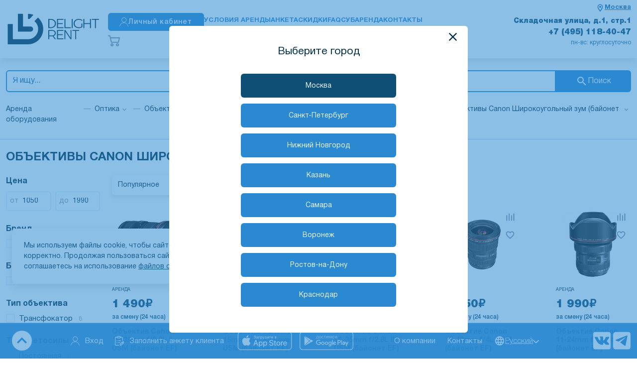

--- FILE ---
content_type: text/html; charset=utf-8
request_url: https://www.delight.rent/rent/obektivy-canon-shirokougolnyy-zum-bayonet-ef/
body_size: 21549
content:
<!doctype html>
<html data-n-head-ssr lang="ru" data-n-head="%7B%22lang%22:%7B%22ssr%22:%22ru%22%7D%7D">
  <head >
    <meta data-n-head="ssr" charset="utf-8"><meta data-n-head="ssr" name="viewport" content="width=device-width, initial-scale=1, maximum-scale=1.0, user-scalable=0, viewport-fit=cover"><meta data-n-head="ssr" name="msapplication-TileColor" content="#da532c"><meta data-n-head="ssr" name="theme-color" content="#ffffff"><meta data-n-head="ssr" data-hid="charset" charset="utf-8"><meta data-n-head="ssr" data-hid="mobile-web-app-capable" name="mobile-web-app-capable" content="yes"><meta data-n-head="ssr" data-hid="apple-mobile-web-app-title" name="apple-mobile-web-app-title" content="delight-nuxt2"><meta data-n-head="ssr" data-hid="og:type" name="og:type" property="og:type" content="website"><meta data-n-head="ssr" data-hid="description" name="description" content="Аренда и прокат широкоугольных зум объективов Canon байонет EF. Лучшее предложение от рентала DeLight (ДиЛайт)"><meta data-n-head="ssr" data-hid="keywords" name="keywords" content="Аренда и прокат широкоугольных зум объективов Canon байонет EF"><meta data-n-head="ssr" data-hid="og:description" name="og:description" property="og:description" content="Аренда и прокат широкоугольных зум объективов Canon байонет EF. Лучшее предложение от рентала DeLight (ДиЛайт)"><meta data-n-head="ssr" data-hid="og:site_name" name="og:site_name" property="og:site_name" content="Delight Rent"><meta data-n-head="ssr" data-hid="og:title" name="og:title" property="og:title" content="Аренда и прокат широкоугольных зум объективов Canon байонет EF в Москве"><title>Аренда и прокат широкоугольных зум объективов Canon байонет EF в Москве</title><link data-n-head="ssr" rel="apple-touch-icon" sizes="180x180" href="/apple-touch-icon.png"><link data-n-head="ssr" rel="icon" type="image/png" sizes="32x32" href="/favicon-32x32.png"><link data-n-head="ssr" rel="icon" type="image/png" sizes="16x16" href="/favicon-16x16.png"><link data-n-head="ssr" rel="manifest" href="/site.webmanifest"><link data-n-head="ssr" rel="mask-icon" href="/safari-pinned-tab.svg" color="#5bbad5"><link data-n-head="ssr" data-hid="shortcut-icon" rel="shortcut icon" href="/assets/icons/icon_64x64.41930e.png"><link data-n-head="ssr" data-hid="apple-touch-icon" rel="apple-touch-icon" href="/assets/icons/icon_512x512.41930e.png" sizes="512x512"><link data-n-head="ssr" rel="manifest" href="/assets/manifest.db1f1ef2.json" data-hid="manifest"><link data-n-head="ssr" rel="canonical" href="https://www.delight.rent/rent/obektivy-canon-shirokougolnyy-zum-bayonet-ef/"><script data-n-head="ssr" async src="https://delight.2333875.ru/upload/crm/site_button/loader_2_f02hb5.js?29475879"></script><script data-n-head="ssr">(function(m,e,t,r,i,k,a){m[i]=m[i]||function(){(m[i].a=m[i].a||[]).push(arguments)};
                m[i].l=1*new Date();k=e.createElement(t),a=e.getElementsByTagName(t)[0],k.async=1,k.src=r,a.parentNode.insertBefore(k,a)})
            (window, document, "script", "https://mc.yandex.ru/metrika/tag.js", "ym");

            ym(95958, "init", {
                clickmap:true,
                trackLinks:true,
                accurateTrackBounce:true,
                webvisor:true
            });</script><script data-n-head="ssr">  try {
            var pageTracker = _gat._getTracker("UA-9670144-1");
            pageTracker._addOrganic("mail.ru", "q");
            pageTracker._addOrganic("rambler.ru", "query");
            pageTracker._addOrganic("go.mail.ru", "q");
            pageTracker._addOrganic("nova.rambler.ru", "query");
            pageTracker._addOrganic("nigma.ru", "s");
            pageTracker._addOrganic("aport.ru", "r");
            pageTracker._addOrganic("meta.ua", "q");
            pageTracker._addOrganic("bigmir.net", "q");
            pageTracker._addOrganic("tut.by", "query");
            pageTracker._addOrganic("poisk.ru", "text");
            pageTracker._addOrganic("liveinternet.ru", "ask");
            pageTracker._addOrganic("gogo.ru", "q");
            pageTracker._addOrganic("gde.ru", "keywords");
            pageTracker._addOrganic("qip.ru", "query");
            pageTracker._addOrganic("metabot.ru", "st");
            pageTracker._trackPageview();
        } catch (err) {
        }</script><script data-n-head="ssr">(window.Image ? (new Image()) : document.createElement('img')).src = location.protocol + '//vk.com/rtrg?r=vaoTBCGBN94M*YqQGltCgAOTwuff2AqWPnEpHgXDgOPvL9vvx4WKzDzM*/PWCMnfKEYoAFWbZ6P/KzABC0ZyTyqfvqHRtNtKNSYRd4XKyptGQDSYFyvQr9i*BhjUSxVZb30bMd9e5uUvz84lldiJvcQPd5Gj7lJnPWCp339zbqM-&pixel_id=1000028851';</script><link rel="preload" href="/assets/6b47ccd.js" as="script"><link rel="preload" href="/assets/ab09a57.js" as="script"><link rel="preload" href="/assets/68e5bbf.js" as="script"><link rel="preload" href="/assets/e0fdd57.js" as="script"><link rel="preload" href="/assets/0da17a6.js" as="script"><link rel="preload" href="/assets/d2a8cda.js" as="script"><link rel="preload" href="/assets/bd2d005.js" as="script"><link rel="preload" href="/assets/d91c226.js" as="script"><link rel="preload" href="/assets/8fd9bf6.js" as="script"><style data-vue-ssr-id="1e880788:0 628ce4b6:0 20b2762c:0 6640ee7d:0 76ba3593:0 8f6e768e:0 4a15dbe2:0 667c8fe7:0 11a8c496:0 4b306457:0 2627a027:0 1ca5d314:0 2d43d464:0 136fa80f:0 27f36a37:0 08125f00:0 2d667a1a:0 338d4a90:0 2704b953:0 7fc44bcc:0 f5c0b13c:0 590171d6:0 2379f1bd:0 b098f70a:0 33d003d9:0 0fe85ea7:0 60eb5714:0 69f04f58:0 7e3d2c74:0">@font-face{font-display:swap;font-family:"HelveticaNeueCyr";font-style:normal;font-weight:200;src:url(/assets/fonts/HelveticaNeueCyr-Thin.46033ed.woff2) format("woff2")}@font-face{font-display:swap;font-family:"HelveticaNeueCyr";font-style:normal;font-weight:300;src:url(/assets/fonts/HelveticaNeueCyr-Light.0a3e425.woff2) format("woff2")}@font-face{font-display:swap;font-family:"HelveticaNeueCyr";font-style:normal;font-weight:400;src:url(/assets/fonts/HelveticaNeueCyr-Roman.b9f41db.woff2) format("woff2")}@font-face{font-display:swap;font-family:"HelveticaNeueCyr";font-style:normal;font-weight:500;src:url(/assets/fonts/HelveticaNeueCyr-Medium.8a9ddcf.woff2) format("woff2")}@font-face{font-display:swap;font-family:"HelveticaNeueCyr";font-style:normal;font-weight:600;src:url(/assets/fonts/HelveticaNeueCyr-Bold.5bf1037.woff2) format("woff2")}@font-face{font-display:swap;font-family:"HelveticaNeueCyr";font-style:normal;font-weight:700;src:url(/assets/fonts/HelveticaNeueCyr-Bold.5bf1037.woff2) format("woff2")}@font-face{font-display:swap;font-family:"HelveticaNeueCyr";font-style:normal;font-weight:800;src:url(/assets/fonts/HelveticaNeueCyr-Black.c649931.woff2) format("woff2")}:root{--main-font-color:#003047;--main-font-color-filters:brightness(0) saturate(100%) invert(16%) sepia(18%) saturate(3876%) hue-rotate(164deg) brightness(95%) contrast(104%);--revert-main-font-color:#ebf6ff;--secondary-font-color:#003047;--primary-second-color:#0f4e75;--body-color:#003047;--body-color-hover:#0f4e75;--color-fff:#fff;--color-f3f4f5:#f3f4f5;--box-shadow-color:rgba(0,0,0,.12);--border-color:#ebf6ff;--border-color-hover:#dce1e4;--color-bbb:#bbb;--color-ddd:#ddd;--color-eee:#eee;--color-accent:#b7deff;--color-accent-2:#e5efff;--color-gray-light:#f5f5f6;--color-gray-light-hover:#f5f5f6}html[data-theme-dark]{--main-font-color:#ebf6ff;--main-font-color-filters:brightness(0) saturate(100%) invert(90%) sepia(13%) saturate(1014%) hue-rotate(187deg) brightness(107%) contrast(102%);--revert-main-font-color:#003047;--secondary-font-color:#92ceff;--primary-second-color:#92ceff;--body-color:#999;--body-color-hover:#ededed;--box-shadow-color:hsla(0,0%,100%,.12);--color-f3f4f5:#343434;--color-fff:#062a40;--border-color:#1d6ba3;--border-color-hover:#404040;--color-bbb:#505050;--color-ddd:#444;--color-eee:#222;--color-accent:#8b8b8b;--color-accent-2:#343434;--color-gray-light:#272727;--color-gray-light-hover:#f5f5f6}*,:after,:before{box-sizing:border-box}ol[class],ul[class]{list-style:none;padding:0}blockquote,body,dd,dl,figcaption,figure,h1,h2,h3,h4,h5,h6,li,ol[class],p,ul[class]{margin:0}img{display:block;max-width:100%}article>*+*{margin-top:1em}button,input,select,textarea{font:inherit;outline:0}input::-webkit-inner-spin-button,input::-webkit-outer-spin-button{-webkit-appearance:none;margin:0}input[type=search]::-webkit-search-cancel-button,input[type=search]::-webkit-search-decoration,input[type=search]::-webkit-search-results-button,input[type=search]::-webkit-search-results-decoration{-webkit-appearance:none}input[type=number]{-moz-appearance:textfield}body{background:#fff;background:var(--color-fff);color:#003047;color:var(--main-font-color);font-family:"HelveticaNeueCyr",sans-serif;line-height:1.5;min-height:100vh;text-rendering:optimizeSpeed}body,html{scroll-behavior:smooth}a{color:#003047;color:var(--main-font-color)}a:not([class]){-webkit-text-decoration-skip:ink;text-decoration-skip-ink:auto}h1{line-height:1;margin-bottom:24px;text-transform:uppercase}hr{border:0;border-bottom:1px solid #ebf6ff;border-bottom:1px solid var(--border-color)}h1,h2,h3,h4,h5,h6{color:#1d6ba3}html[data-theme-dark] h1,html[data-theme-dark] h2,html[data-theme-dark] h3,html[data-theme-dark] h4,html[data-theme-dark] h5,html[data-theme-dark] h6{color:#92ceff}h2{line-height:1.15}h3{font-size:22px}h4{font-size:20px}h5{font-size:18px}h6{font-size:16px}::-webkit-scrollbar{background-color:transparent;width:6px}::-webkit-scrollbar-thumb{background-color:#ebf6ff;background-color:var(--border-color);border-radius:6px}::-webkit-scrollbar-track{background-color:transparent;border-radius:6px}
@font-face{font-display:swap;font-family:"HelveticaNeueCyr";font-style:normal;font-weight:200;src:url(/assets/fonts/HelveticaNeueCyr-Thin.46033ed.woff2) format("woff2")}@font-face{font-display:swap;font-family:"HelveticaNeueCyr";font-style:normal;font-weight:300;src:url(/assets/fonts/HelveticaNeueCyr-Light.0a3e425.woff2) format("woff2")}@font-face{font-display:swap;font-family:"HelveticaNeueCyr";font-style:normal;font-weight:400;src:url(/assets/fonts/HelveticaNeueCyr-Roman.b9f41db.woff2) format("woff2")}@font-face{font-display:swap;font-family:"HelveticaNeueCyr";font-style:normal;font-weight:500;src:url(/assets/fonts/HelveticaNeueCyr-Medium.8a9ddcf.woff2) format("woff2")}@font-face{font-display:swap;font-family:"HelveticaNeueCyr";font-style:normal;font-weight:600;src:url(/assets/fonts/HelveticaNeueCyr-Bold.5bf1037.woff2) format("woff2")}@font-face{font-display:swap;font-family:"HelveticaNeueCyr";font-style:normal;font-weight:700;src:url(/assets/fonts/HelveticaNeueCyr-Bold.5bf1037.woff2) format("woff2")}@font-face{font-display:swap;font-family:"HelveticaNeueCyr";font-style:normal;font-weight:800;src:url(/assets/fonts/HelveticaNeueCyr-Black.c649931.woff2) format("woff2")}:root{--main-font-color:#003047;--main-font-color-filters:brightness(0) saturate(100%) invert(16%) sepia(18%) saturate(3876%) hue-rotate(164deg) brightness(95%) contrast(104%);--revert-main-font-color:#ebf6ff;--secondary-font-color:#003047;--primary-second-color:#0f4e75;--body-color:#003047;--body-color-hover:#0f4e75;--color-fff:#fff;--color-f3f4f5:#f3f4f5;--box-shadow-color:rgba(0,0,0,.12);--border-color:#ebf6ff;--border-color-hover:#dce1e4;--color-bbb:#bbb;--color-ddd:#ddd;--color-eee:#eee;--color-accent:#b7deff;--color-accent-2:#e5efff;--color-gray-light:#f5f5f6;--color-gray-light-hover:#f5f5f6}html[data-theme-dark]{--main-font-color:#ebf6ff;--main-font-color-filters:brightness(0) saturate(100%) invert(90%) sepia(13%) saturate(1014%) hue-rotate(187deg) brightness(107%) contrast(102%);--revert-main-font-color:#003047;--secondary-font-color:#92ceff;--primary-second-color:#92ceff;--body-color:#999;--body-color-hover:#ededed;--box-shadow-color:hsla(0,0%,100%,.12);--color-f3f4f5:#343434;--color-fff:#062a40;--border-color:#1d6ba3;--border-color-hover:#404040;--color-bbb:#505050;--color-ddd:#444;--color-eee:#222;--color-accent:#8b8b8b;--color-accent-2:#343434;--color-gray-light:#272727;--color-gray-light-hover:#f5f5f6}*,:after,:before{box-sizing:border-box}ol[class],ul[class]{list-style:none;padding:0}blockquote,body,dd,dl,figcaption,figure,h1,h2,h3,h4,h5,h6,li,ol[class],p,ul[class]{margin:0}img{display:block;max-width:100%}article>*+*{margin-top:1em}button,input,select,textarea{font:inherit;outline:0}input::-webkit-inner-spin-button,input::-webkit-outer-spin-button{-webkit-appearance:none;margin:0}input[type=search]::-webkit-search-cancel-button,input[type=search]::-webkit-search-decoration,input[type=search]::-webkit-search-results-button,input[type=search]::-webkit-search-results-decoration{-webkit-appearance:none}input[type=number]{-moz-appearance:textfield}body{background:#fff;background:var(--color-fff);color:#003047;color:var(--main-font-color);font-family:"HelveticaNeueCyr",sans-serif;line-height:1.5;min-height:100vh;text-rendering:optimizeSpeed}body,html{scroll-behavior:smooth}a{color:#003047;color:var(--main-font-color)}a:not([class]){-webkit-text-decoration-skip:ink;text-decoration-skip-ink:auto}h1{line-height:1;margin-bottom:24px;text-transform:uppercase}hr{border:0;border-bottom:1px solid #ebf6ff;border-bottom:1px solid var(--border-color)}h1,h2,h3,h4,h5,h6{color:#1d6ba3}html[data-theme-dark] h1,html[data-theme-dark] h2,html[data-theme-dark] h3,html[data-theme-dark] h4,html[data-theme-dark] h5,html[data-theme-dark] h6{color:#92ceff}h2{line-height:1.15}h3{font-size:22px}h4{font-size:20px}h5{font-size:18px}h6{font-size:16px}::-webkit-scrollbar{background-color:transparent;width:6px}::-webkit-scrollbar-thumb{background-color:#ebf6ff;background-color:var(--border-color);border-radius:6px}::-webkit-scrollbar-track{background-color:transparent;border-radius:6px}
.nuxt-progress{background-color:#09c;height:2px;left:0;opacity:1;position:fixed;right:0;top:0;transition:width .1s,opacity .4s;width:0;z-index:999999}.nuxt-progress.nuxt-progress-notransition{transition:none}.nuxt-progress-failed{background-color:red}
@font-face{font-display:swap;font-family:"HelveticaNeueCyr";font-style:normal;font-weight:200;src:url(/assets/fonts/HelveticaNeueCyr-Thin.46033ed.woff2) format("woff2")}@font-face{font-display:swap;font-family:"HelveticaNeueCyr";font-style:normal;font-weight:300;src:url(/assets/fonts/HelveticaNeueCyr-Light.0a3e425.woff2) format("woff2")}@font-face{font-display:swap;font-family:"HelveticaNeueCyr";font-style:normal;font-weight:400;src:url(/assets/fonts/HelveticaNeueCyr-Roman.b9f41db.woff2) format("woff2")}@font-face{font-display:swap;font-family:"HelveticaNeueCyr";font-style:normal;font-weight:500;src:url(/assets/fonts/HelveticaNeueCyr-Medium.8a9ddcf.woff2) format("woff2")}@font-face{font-display:swap;font-family:"HelveticaNeueCyr";font-style:normal;font-weight:600;src:url(/assets/fonts/HelveticaNeueCyr-Bold.5bf1037.woff2) format("woff2")}@font-face{font-display:swap;font-family:"HelveticaNeueCyr";font-style:normal;font-weight:700;src:url(/assets/fonts/HelveticaNeueCyr-Bold.5bf1037.woff2) format("woff2")}@font-face{font-display:swap;font-family:"HelveticaNeueCyr";font-style:normal;font-weight:800;src:url(/assets/fonts/HelveticaNeueCyr-Black.c649931.woff2) format("woff2")}.assets-scss-spacerstyleSpacer-mb4-qcxcr{margin-bottom:4px!important}.assets-scss-spacerstyleSpacer-mb6-qgjnn{margin-bottom:6px!important}.assets-scss-spacerstyleSpacer-mb8-bavtr{margin-bottom:8px!important}.assets-scss-spacerstyleSpacer-mb12-bnemg{margin-bottom:12px!important}.assets-scss-spacerstyleSpacer-mb16-hqviq{margin-bottom:16px!important}.assets-scss-spacerstyleSpacer-mb20-lnipt{margin-bottom:20px!important}.assets-scss-spacerstyleSpacer-mb24-ispzl{margin-bottom:24px!important}.assets-scss-spacerstyleSpacer-mb28-xvenu{margin-bottom:28px!important}.assets-scss-spacerstyleSpacer-mb32-blepb{margin-bottom:32px!important}.assets-scss-spacerstyleSpacer-mb36-uljum{margin-bottom:36px!important}.assets-scss-spacerstyleSpacer-mb40-bmbrn{margin-bottom:40px!important}.assets-scss-spacerstyleSpacer-mb44-rthkh{margin-bottom:44px!important}.assets-scss-spacerstyleSpacer-mb48-wysbq{margin-bottom:48px!important}.assets-scss-spacerstyleSpacer-mb96-vuljh{margin-bottom:96px!important}.assets-scss-spacerstyleSpacer-mbGutter-kzlds{margin-bottom:24px!important}.assets-scss-spacerstyleSpacer-mbGutter2-jjvxm{margin-bottom:48px!important}
@font-face{font-display:swap;font-family:"HelveticaNeueCyr";font-style:normal;font-weight:200;src:url(/assets/fonts/HelveticaNeueCyr-Thin.46033ed.woff2) format("woff2")}@font-face{font-display:swap;font-family:"HelveticaNeueCyr";font-style:normal;font-weight:300;src:url(/assets/fonts/HelveticaNeueCyr-Light.0a3e425.woff2) format("woff2")}@font-face{font-display:swap;font-family:"HelveticaNeueCyr";font-style:normal;font-weight:400;src:url(/assets/fonts/HelveticaNeueCyr-Roman.b9f41db.woff2) format("woff2")}@font-face{font-display:swap;font-family:"HelveticaNeueCyr";font-style:normal;font-weight:500;src:url(/assets/fonts/HelveticaNeueCyr-Medium.8a9ddcf.woff2) format("woff2")}@font-face{font-display:swap;font-family:"HelveticaNeueCyr";font-style:normal;font-weight:600;src:url(/assets/fonts/HelveticaNeueCyr-Bold.5bf1037.woff2) format("woff2")}@font-face{font-display:swap;font-family:"HelveticaNeueCyr";font-style:normal;font-weight:700;src:url(/assets/fonts/HelveticaNeueCyr-Bold.5bf1037.woff2) format("woff2")}@font-face{font-display:swap;font-family:"HelveticaNeueCyr";font-style:normal;font-weight:800;src:url(/assets/fonts/HelveticaNeueCyr-Black.c649931.woff2) format("woff2")}.layouts-default-body-owffv{min-width:1280px;overflow-y:scroll}.layouts-default-body-owffv a:hover{color:#003047}.layouts-default-layout-yrkya{display:flex;flex-direction:column;min-height:100vh}.layouts-default-nuxt-qtenx{flex-grow:1}.layouts-default-floatingPanel-bfnmx{bottom:0;position:sticky;z-index:1030}h1{font-size:36px}.layouts-default-authWrapper-bcldt{margin:0 auto;width:75%}
.b24-widget-button-position-bottom-right{bottom:110px!important}@media (min-width:992px){.b24-widget-button-position-bottom-right{bottom:160px!important}}
@font-face{font-display:swap;font-family:"HelveticaNeueCyr";font-style:normal;font-weight:200;src:url(/assets/fonts/HelveticaNeueCyr-Thin.46033ed.woff2) format("woff2")}@font-face{font-display:swap;font-family:"HelveticaNeueCyr";font-style:normal;font-weight:300;src:url(/assets/fonts/HelveticaNeueCyr-Light.0a3e425.woff2) format("woff2")}@font-face{font-display:swap;font-family:"HelveticaNeueCyr";font-style:normal;font-weight:400;src:url(/assets/fonts/HelveticaNeueCyr-Roman.b9f41db.woff2) format("woff2")}@font-face{font-display:swap;font-family:"HelveticaNeueCyr";font-style:normal;font-weight:500;src:url(/assets/fonts/HelveticaNeueCyr-Medium.8a9ddcf.woff2) format("woff2")}@font-face{font-display:swap;font-family:"HelveticaNeueCyr";font-style:normal;font-weight:600;src:url(/assets/fonts/HelveticaNeueCyr-Bold.5bf1037.woff2) format("woff2")}@font-face{font-display:swap;font-family:"HelveticaNeueCyr";font-style:normal;font-weight:700;src:url(/assets/fonts/HelveticaNeueCyr-Bold.5bf1037.woff2) format("woff2")}@font-face{font-display:swap;font-family:"HelveticaNeueCyr";font-style:normal;font-weight:800;src:url(/assets/fonts/HelveticaNeueCyr-Black.c649931.woff2) format("woff2")}.components-header-headerstyleSpacer-mb4-bjqtu{margin-bottom:4px!important}.components-header-headerstyleSpacer-mb6-ccusr{margin-bottom:6px!important}.components-header-headerstyleSpacer-mb8-oaxdg{margin-bottom:8px!important}.components-header-headerstyleSpacer-mb12-bxoyh{margin-bottom:12px!important}.components-header-headerstyleSpacer-mb16-bzsjg{margin-bottom:16px!important}.components-header-headerstyleSpacer-mb20-cayow{margin-bottom:20px!important}.components-header-headerstyleSpacer-mb24-rjccr{margin-bottom:24px!important}.components-header-headerstyleSpacer-mb28-prcvr{margin-bottom:28px!important}.components-header-headerstyleSpacer-mb32-bcpiw{margin-bottom:32px!important}.components-header-headerstyleSpacer-mb36-jhsqy{margin-bottom:36px!important}.components-header-headerstyleSpacer-mb40-dewlv{margin-bottom:40px!important}.components-header-headerstyleSpacer-mb44-bcbdj{margin-bottom:44px!important}.components-header-headerstyleSpacer-mb48-bobwh{margin-bottom:48px!important}.components-header-headerstyleSpacer-mb96-bmqdx{margin-bottom:96px!important}.components-header-headerstyleSpacer-mbGutter-imawx{margin-bottom:24px!important}.components-header-headerstyleSpacer-mbGutter2-bisln{margin-bottom:48px!important}
@font-face{font-display:swap;font-family:"HelveticaNeueCyr";font-style:normal;font-weight:200;src:url(/assets/fonts/HelveticaNeueCyr-Thin.46033ed.woff2) format("woff2")}@font-face{font-display:swap;font-family:"HelveticaNeueCyr";font-style:normal;font-weight:300;src:url(/assets/fonts/HelveticaNeueCyr-Light.0a3e425.woff2) format("woff2")}@font-face{font-display:swap;font-family:"HelveticaNeueCyr";font-style:normal;font-weight:400;src:url(/assets/fonts/HelveticaNeueCyr-Roman.b9f41db.woff2) format("woff2")}@font-face{font-display:swap;font-family:"HelveticaNeueCyr";font-style:normal;font-weight:500;src:url(/assets/fonts/HelveticaNeueCyr-Medium.8a9ddcf.woff2) format("woff2")}@font-face{font-display:swap;font-family:"HelveticaNeueCyr";font-style:normal;font-weight:600;src:url(/assets/fonts/HelveticaNeueCyr-Bold.5bf1037.woff2) format("woff2")}@font-face{font-display:swap;font-family:"HelveticaNeueCyr";font-style:normal;font-weight:700;src:url(/assets/fonts/HelveticaNeueCyr-Bold.5bf1037.woff2) format("woff2")}@font-face{font-display:swap;font-family:"HelveticaNeueCyr";font-style:normal;font-weight:800;src:url(/assets/fonts/HelveticaNeueCyr-Black.c649931.woff2) format("woff2")}.components-header-headerstyleGrid-container-lvwii{margin:0 auto;max-width:1536px;padding:0 12px;width:100%}.components-header-headerstyleGrid-grid-ipedc{display:grid;grid-gap:24px;grid-template-columns:repeat(12,1fr)}.components-header-headerstyleGrid-alignItemsCenter-bfpbb{align-items:center}.components-header-headerstyleGrid-col4-xhuzu{grid-column:span 4}.components-header-headerstyleGrid-col8-xpead{grid-column:span 8}
@font-face{font-display:swap;font-family:"HelveticaNeueCyr";font-style:normal;font-weight:200;src:url(/assets/fonts/HelveticaNeueCyr-Thin.46033ed.woff2) format("woff2")}@font-face{font-display:swap;font-family:"HelveticaNeueCyr";font-style:normal;font-weight:300;src:url(/assets/fonts/HelveticaNeueCyr-Light.0a3e425.woff2) format("woff2")}@font-face{font-display:swap;font-family:"HelveticaNeueCyr";font-style:normal;font-weight:400;src:url(/assets/fonts/HelveticaNeueCyr-Roman.b9f41db.woff2) format("woff2")}@font-face{font-display:swap;font-family:"HelveticaNeueCyr";font-style:normal;font-weight:500;src:url(/assets/fonts/HelveticaNeueCyr-Medium.8a9ddcf.woff2) format("woff2")}@font-face{font-display:swap;font-family:"HelveticaNeueCyr";font-style:normal;font-weight:600;src:url(/assets/fonts/HelveticaNeueCyr-Bold.5bf1037.woff2) format("woff2")}@font-face{font-display:swap;font-family:"HelveticaNeueCyr";font-style:normal;font-weight:700;src:url(/assets/fonts/HelveticaNeueCyr-Bold.5bf1037.woff2) format("woff2")}@font-face{font-display:swap;font-family:"HelveticaNeueCyr";font-style:normal;font-weight:800;src:url(/assets/fonts/HelveticaNeueCyr-Black.c649931.woff2) format("woff2")}.components-header-header-line2-uciyi{border-bottom:1px solid #92ceff}.components-header-header-line1-bkzog{box-shadow:0 6px 16px 0 var(--box-shadow-color);padding:12px 0 4px}.components-header-header-grid-uljpx{grid-template-columns:repeat(25,1fr)}.components-header-header-logo-balji{align-self:center;grid-column:1/5}.components-header-header-logo-balji a{display:block;-webkit-text-decoration:none;text-decoration:none}.components-header-header-logoImage-ovpcx{width:100%}.components-header-header-logoImage-ovpcx path{fill:#003047}.components-header-header-logoText-blwbe{color:#1d6ba3;font-size:28px;font-weight:300;line-height:26px;transform:translateY(1px)}.components-header-header-centralBlock-bobpf{gap:24px;grid-column:5/20}.components-header-header-centralBlock-bobpf,.components-header-header-personalButton-doceb{align-items:center;display:flex}.components-header-header-personalButton-doceb{height:36px!important;justify-content:center;padding:0 12px}.components-header-header-personalButton-doceb:active svg{filter:invert(1)}.components-header-header-personalButtonContent-cawjg{gap:10px}.components-header-header-cart-szxic,.components-header-header-personalButtonContent-cawjg{align-items:center;display:flex}.components-header-header-cart-szxic{gap:4px;justify-content:space-between;-webkit-text-decoration:none;text-decoration:none}.components-header-header-cartPriceWrapper-bykph{align-items:center;display:flex;gap:20px;line-height:1}.components-header-header-cartIcon-brgnu{height:24px;width:24px}.components-header-header-cartIconWrapper-pjbvr{position:relative}.components-header-header-cartSum-cbzho{font-size:18px;font-weight:700;margin-right:16px;white-space:nowrap}.components-header-header-cartSum-cbzho.components-header-header-emptyCart-rciti{color:#808d9a}.components-header-header-cartQuantity-betxm{color:#789;font-size:14px}.components-header-header-menu-wikds{display:flex;font-weight:700;gap:10px;padding:16px 0 22px;text-transform:uppercase}.components-header-header-menuWrapper-vyyyf{display:grid;grid-template-columns:1fr}.components-header-header-menuItem-hkrvd{color:#2b89d1;font-size:16px;-webkit-text-decoration:none;text-decoration:none}.components-header-header-contacts2-bumsy{align-content:start;color:#2b89d1;display:grid;font-size:14px;grid-column:span 6/-1;height:100%;margin-bottom:12px;text-align:right}.components-header-header-contacts2Link-fwbxs{line-height:1;-webkit-text-decoration:none;text-decoration:none}.components-header-header-contacts1-bbvch{align-content:space-between;display:grid;grid-column:span 4/-3;height:100%;line-height:1;text-align:right}.components-header-header-address-uwcwo{color:#0f4e75;font-size:16px;font-weight:800}.components-header-header-workingHours-hicxh{color:#1d6ba3;font-size:13px;padding-left:24px}.components-header-header-phone-chkzc{color:#0f4e75;font-size:18px;font-weight:800;-webkit-text-decoration:none;text-decoration:none}.components-header-header-phone-chkzc:hover{color:var(--body-color-hover)}.components-header-header-callback-sackn{cursor:pointer;font-size:14px;-webkit-text-decoration:underline;text-decoration:underline;text-decoration-style:dashed}.components-header-header-toOrder-bpxrz{align-items:center;background:#1d6ba3;border-radius:6px;color:var(--color-fff);display:inline-flex;font-size:14px;height:36px!important;justify-content:center;line-height:1;padding:0 12px;-webkit-text-decoration:none;text-decoration:none}.components-header-header-toOrder-bpxrz:hover{background:#277bbc;color:var(--color-fff)!important}.components-header-header-toOrder-bpxrz:hover.components-header-header-emptyCart-rciti{box-shadow:none!important}@media (max-width:1540px){.components-header-header-centralBlock-bobpf{gap:16px}.components-header-header-menu-wikds{gap:8px}.components-header-header-menuItem-hkrvd{font-size:14px}.components-header-header-address-uwcwo{font-size:15px}.components-header-header-phone-chkzc{font-size:16px}}@media (max-width:1380px){.components-header-header-centralBlock-bobpf{gap:12px}.components-header-header-personalButton-doceb,.components-header-header-toOrder-bpxrz{font-size:12px}.components-header-header-logoImage-ovpcx{width:190px}.components-header-header-cartSum-cbzho{font-size:14px;margin-right:8px}.components-header-header-menu-wikds{gap:6px}.components-header-header-menuItem-hkrvd{font-size:13px}.components-header-header-address-uwcwo{font-size:14px}.components-header-header-phone-chkzc{font-size:16px}.components-header-header-workingHours-hicxh{font-size:12px}}.components-header-header-compare-tsiqz{color:#2b89d1;cursor:pointer;font-size:14px;font-weight:600;grid-column:span 1;height:36px;line-height:1.1;width:-moz-fit-content;width:fit-content}.components-header-header-compareIcon-wuxzb{height:18px;width:18px;fill:#2b89d1}.components-header-header-compareContent-hnins{align-items:center;display:flex;gap:8px}.components-header-header-compareLabel-bssiz{font-weight:500;text-transform:lowercase}.components-header-header-compare-tsiqz:hover{color:#1d6ba3}.components-header-header-compare-tsiqz:hover svg{fill:#1d6ba3}.components-header-header-notifyAndPersonalArea-bmvns{align-items:center;display:flex;gap:20px;justify-content:end;margin-bottom:8px}.components-header-header-notifyLink-dhphu{display:block;height:24px;position:relative;width:24px}.components-header-header-notifyBadge-botgl{background:#9f2328;border:2px solid #fff;border-radius:999px;color:#fff;font-size:10px;line-height:1;padding:4px 6px;position:absolute;right:-10px;top:-10px}
@font-face{font-display:swap;font-family:"HelveticaNeueCyr";font-style:normal;font-weight:200;src:url(/assets/fonts/HelveticaNeueCyr-Thin.46033ed.woff2) format("woff2")}@font-face{font-display:swap;font-family:"HelveticaNeueCyr";font-style:normal;font-weight:300;src:url(/assets/fonts/HelveticaNeueCyr-Light.0a3e425.woff2) format("woff2")}@font-face{font-display:swap;font-family:"HelveticaNeueCyr";font-style:normal;font-weight:400;src:url(/assets/fonts/HelveticaNeueCyr-Roman.b9f41db.woff2) format("woff2")}@font-face{font-display:swap;font-family:"HelveticaNeueCyr";font-style:normal;font-weight:500;src:url(/assets/fonts/HelveticaNeueCyr-Medium.8a9ddcf.woff2) format("woff2")}@font-face{font-display:swap;font-family:"HelveticaNeueCyr";font-style:normal;font-weight:600;src:url(/assets/fonts/HelveticaNeueCyr-Bold.5bf1037.woff2) format("woff2")}@font-face{font-display:swap;font-family:"HelveticaNeueCyr";font-style:normal;font-weight:700;src:url(/assets/fonts/HelveticaNeueCyr-Bold.5bf1037.woff2) format("woff2")}@font-face{font-display:swap;font-family:"HelveticaNeueCyr";font-style:normal;font-weight:800;src:url(/assets/fonts/HelveticaNeueCyr-Black.c649931.woff2) format("woff2")}.components-form-button-button-bzpvw{align-items:center;border:none;border-radius:6px;cursor:pointer;display:inline-flex;font-size:14px;font-weight:500;height:56px;letter-spacing:.075em;min-width:64px;outline:none;padding:0 24px}.components-form-button-button-bzpvw.components-form-button-default-nmikz{background:#2b89d1;color:#fff}.components-form-button-button-bzpvw.components-form-button-default-nmikz.components-form-button-desktop-bynjx:hover{background:#277bbc;box-shadow:0 0 6px #2b89d1}.components-form-button-button-bzpvw.components-form-button-default-nmikz.components-form-button-desktop-bynjx:active{color:#0f4e75}.components-form-button-button-bzpvw.components-form-button-error-bhpjc{background:#9f2328;color:#fff}.components-form-button-button-bzpvw.components-form-button-error-bhpjc.components-form-button-desktop-bynjx:hover{background:#8a1e23;box-shadow:0 0 6px #2b89d1}.components-form-button-button-bzpvw.components-form-button-error-bhpjc.components-form-button-desktop-bynjx:active{color:#fcc}.components-form-button-button-bzpvw.components-form-button-gray-uaioc{background:#808d9a;color:var(--color-fff)}.components-form-button-button-bzpvw.components-form-button-gray-uaioc:hover{background:#72808f}.components-form-button-button-bzpvw.components-form-button-outlinePrimary-ccqeo{background:var(--color-fff);border:2px solid;color:#2b89d1}.components-form-button-button-bzpvw.components-form-button-outlinePrimary-ccqeo:hover{color:#277bbc}.components-form-button-button-bzpvw.components-form-button-block-wwdgi{justify-content:center;width:100%}.components-form-button-button-bzpvw.components-form-button-success-omecz{background:#33b062}.components-form-button-button-bzpvw.components-form-button-success-omecz:hover{background:#2d9c57}.components-form-button-button-bzpvw.components-form-button-disabled-ozipv{cursor:default;filter:grayscale(1);opacity:.75}.components-form-button-icon-bobqy{margin-right:4px}.components-form-button-loadingWrapper-bhmlo{display:flex;justify-content:center;width:100%}
@font-face{font-display:swap;font-family:"HelveticaNeueCyr";font-style:normal;font-weight:200;src:url(/assets/fonts/HelveticaNeueCyr-Thin.46033ed.woff2) format("woff2")}@font-face{font-display:swap;font-family:"HelveticaNeueCyr";font-style:normal;font-weight:300;src:url(/assets/fonts/HelveticaNeueCyr-Light.0a3e425.woff2) format("woff2")}@font-face{font-display:swap;font-family:"HelveticaNeueCyr";font-style:normal;font-weight:400;src:url(/assets/fonts/HelveticaNeueCyr-Roman.b9f41db.woff2) format("woff2")}@font-face{font-display:swap;font-family:"HelveticaNeueCyr";font-style:normal;font-weight:500;src:url(/assets/fonts/HelveticaNeueCyr-Medium.8a9ddcf.woff2) format("woff2")}@font-face{font-display:swap;font-family:"HelveticaNeueCyr";font-style:normal;font-weight:600;src:url(/assets/fonts/HelveticaNeueCyr-Bold.5bf1037.woff2) format("woff2")}@font-face{font-display:swap;font-family:"HelveticaNeueCyr";font-style:normal;font-weight:700;src:url(/assets/fonts/HelveticaNeueCyr-Bold.5bf1037.woff2) format("woff2")}@font-face{font-display:swap;font-family:"HelveticaNeueCyr";font-style:normal;font-weight:800;src:url(/assets/fonts/HelveticaNeueCyr-Black.c649931.woff2) format("woff2")}.components-icons-personalLogo-icon-levfa{transform:scale(1.2)}.components-icons-personalLogo-iconContent-bvsgm{fill:#fff}
@font-face{font-display:swap;font-family:"HelveticaNeueCyr";font-style:normal;font-weight:200;src:url(/assets/fonts/HelveticaNeueCyr-Thin.46033ed.woff2) format("woff2")}@font-face{font-display:swap;font-family:"HelveticaNeueCyr";font-style:normal;font-weight:300;src:url(/assets/fonts/HelveticaNeueCyr-Light.0a3e425.woff2) format("woff2")}@font-face{font-display:swap;font-family:"HelveticaNeueCyr";font-style:normal;font-weight:400;src:url(/assets/fonts/HelveticaNeueCyr-Roman.b9f41db.woff2) format("woff2")}@font-face{font-display:swap;font-family:"HelveticaNeueCyr";font-style:normal;font-weight:500;src:url(/assets/fonts/HelveticaNeueCyr-Medium.8a9ddcf.woff2) format("woff2")}@font-face{font-display:swap;font-family:"HelveticaNeueCyr";font-style:normal;font-weight:600;src:url(/assets/fonts/HelveticaNeueCyr-Bold.5bf1037.woff2) format("woff2")}@font-face{font-display:swap;font-family:"HelveticaNeueCyr";font-style:normal;font-weight:700;src:url(/assets/fonts/HelveticaNeueCyr-Bold.5bf1037.woff2) format("woff2")}@font-face{font-display:swap;font-family:"HelveticaNeueCyr";font-style:normal;font-weight:800;src:url(/assets/fonts/HelveticaNeueCyr-Black.c649931.woff2) format("woff2")}.components-icons-cartIcon-iconContent-bdgku{fill:#fff}
@font-face{font-display:swap;font-family:"HelveticaNeueCyr";font-style:normal;font-weight:200;src:url(/assets/fonts/HelveticaNeueCyr-Thin.46033ed.woff2) format("woff2")}@font-face{font-display:swap;font-family:"HelveticaNeueCyr";font-style:normal;font-weight:300;src:url(/assets/fonts/HelveticaNeueCyr-Light.0a3e425.woff2) format("woff2")}@font-face{font-display:swap;font-family:"HelveticaNeueCyr";font-style:normal;font-weight:400;src:url(/assets/fonts/HelveticaNeueCyr-Roman.b9f41db.woff2) format("woff2")}@font-face{font-display:swap;font-family:"HelveticaNeueCyr";font-style:normal;font-weight:500;src:url(/assets/fonts/HelveticaNeueCyr-Medium.8a9ddcf.woff2) format("woff2")}@font-face{font-display:swap;font-family:"HelveticaNeueCyr";font-style:normal;font-weight:600;src:url(/assets/fonts/HelveticaNeueCyr-Bold.5bf1037.woff2) format("woff2")}@font-face{font-display:swap;font-family:"HelveticaNeueCyr";font-style:normal;font-weight:700;src:url(/assets/fonts/HelveticaNeueCyr-Bold.5bf1037.woff2) format("woff2")}@font-face{font-display:swap;font-family:"HelveticaNeueCyr";font-style:normal;font-weight:800;src:url(/assets/fonts/HelveticaNeueCyr-Black.c649931.woff2) format("woff2")}.components-location-city-cityButton-mpmpu{align-items:center;cursor:pointer;display:inline-grid;font-size:16px;grid-template-columns:18px 1fr}.components-location-city-cityButtonIcon-bsinh{filter:brightness(0) saturate(100%) invert(32%) sepia(58%) saturate(809%) hue-rotate(167deg) brightness(99%) contrast(94%)}html[data-theme-dark] .components-location-city-cityButtonIcon-bsinh{filter:brightness(0) saturate(100%) invert(79%) sepia(32%) saturate(2011%) hue-rotate(180deg) brightness(105%) contrast(100%)}.components-location-city-cityButtonText-brptb{color:#1d6ba3;font-weight:600;-webkit-text-decoration:underline;text-decoration:underline}html[data-theme-dark] .components-location-city-cityButtonText-brptb{color:#92ceff}.components-location-city-cityButtonText-brptb:hover{color:#003047}@media (max-width:1540px){.components-location-city-cityButton-mpmpu{font-size:14px}}@media (max-width:1380px){.components-location-city-cityButton-mpmpu{font-size:13px}}
@font-face{font-display:swap;font-family:"HelveticaNeueCyr";font-style:normal;font-weight:200;src:url(/assets/fonts/HelveticaNeueCyr-Thin.46033ed.woff2) format("woff2")}@font-face{font-display:swap;font-family:"HelveticaNeueCyr";font-style:normal;font-weight:300;src:url(/assets/fonts/HelveticaNeueCyr-Light.0a3e425.woff2) format("woff2")}@font-face{font-display:swap;font-family:"HelveticaNeueCyr";font-style:normal;font-weight:400;src:url(/assets/fonts/HelveticaNeueCyr-Roman.b9f41db.woff2) format("woff2")}@font-face{font-display:swap;font-family:"HelveticaNeueCyr";font-style:normal;font-weight:500;src:url(/assets/fonts/HelveticaNeueCyr-Medium.8a9ddcf.woff2) format("woff2")}@font-face{font-display:swap;font-family:"HelveticaNeueCyr";font-style:normal;font-weight:600;src:url(/assets/fonts/HelveticaNeueCyr-Bold.5bf1037.woff2) format("woff2")}@font-face{font-display:swap;font-family:"HelveticaNeueCyr";font-style:normal;font-weight:700;src:url(/assets/fonts/HelveticaNeueCyr-Bold.5bf1037.woff2) format("woff2")}@font-face{font-display:swap;font-family:"HelveticaNeueCyr";font-style:normal;font-weight:800;src:url(/assets/fonts/HelveticaNeueCyr-Black.c649931.woff2) format("woff2")}.components-popup-popup-noScroll-rilly{overflow:hidden!important}.components-popup-popup-overlay-dbhmc{align-items:center;background:rgba(43,137,209,.54);bottom:0;display:flex;justify-content:center;left:0;position:fixed;right:0;top:0;transition:all .1s ease-in-out;z-index:1040}.components-popup-popup-close-fvrph{border-radius:50%;position:absolute;right:8px;top:0;z-index:100}.components-popup-popup-close-fvrph.components-popup-popup-shift-icqtg{right:4px;top:4px}.components-popup-popup-close-fvrph.components-popup-popup-shift-icqtg.components-popup-popup-mobile-epxlc{right:0;top:0}.components-popup-popup-window-qawxq{position:relative;transition:all .1s ease-in-out}.components-popup-popup-window-qawxq,.components-popup-popup-window-qawxq.components-popup-popup-mobile-epxlc{background:var(--color-fff)}.components-popup-popup-window-qawxq.components-popup-popup-mobile-epxlc{height:100%!important;padding:40px 16px 16px;width:100%!important}.components-popup-popup-window-qawxq.components-popup-popup-desktop-bwtvx{border-radius:6px;padding:40px;width:600px}.components-popup-popup-enter-bxfcw{background:transparent}.components-popup-popup-enter-bxfcw .components-popup-popup-window-qawxq{transform:scale(.75)}.components-popup-popup-exit-dyukn{opacity:0}.components-popup-popup-exit-dyukn .components-popup-popup-window-qawxq{transform:scale(1.25)}.components-popup-popup-preloader-jfmws{height:80px!important;width:80px!important}
@font-face{font-display:swap;font-family:"HelveticaNeueCyr";font-style:normal;font-weight:200;src:url(/assets/fonts/HelveticaNeueCyr-Thin.46033ed.woff2) format("woff2")}@font-face{font-display:swap;font-family:"HelveticaNeueCyr";font-style:normal;font-weight:300;src:url(/assets/fonts/HelveticaNeueCyr-Light.0a3e425.woff2) format("woff2")}@font-face{font-display:swap;font-family:"HelveticaNeueCyr";font-style:normal;font-weight:400;src:url(/assets/fonts/HelveticaNeueCyr-Roman.b9f41db.woff2) format("woff2")}@font-face{font-display:swap;font-family:"HelveticaNeueCyr";font-style:normal;font-weight:500;src:url(/assets/fonts/HelveticaNeueCyr-Medium.8a9ddcf.woff2) format("woff2")}@font-face{font-display:swap;font-family:"HelveticaNeueCyr";font-style:normal;font-weight:600;src:url(/assets/fonts/HelveticaNeueCyr-Bold.5bf1037.woff2) format("woff2")}@font-face{font-display:swap;font-family:"HelveticaNeueCyr";font-style:normal;font-weight:700;src:url(/assets/fonts/HelveticaNeueCyr-Bold.5bf1037.woff2) format("woff2")}@font-face{font-display:swap;font-family:"HelveticaNeueCyr";font-style:normal;font-weight:800;src:url(/assets/fonts/HelveticaNeueCyr-Black.c649931.woff2) format("woff2")}.components-icon-icon-svg-boflv{fill:currentColor}
@font-face{font-display:swap;font-family:"HelveticaNeueCyr";font-style:normal;font-weight:200;src:url(/assets/fonts/HelveticaNeueCyr-Thin.46033ed.woff2) format("woff2")}@font-face{font-display:swap;font-family:"HelveticaNeueCyr";font-style:normal;font-weight:300;src:url(/assets/fonts/HelveticaNeueCyr-Light.0a3e425.woff2) format("woff2")}@font-face{font-display:swap;font-family:"HelveticaNeueCyr";font-style:normal;font-weight:400;src:url(/assets/fonts/HelveticaNeueCyr-Roman.b9f41db.woff2) format("woff2")}@font-face{font-display:swap;font-family:"HelveticaNeueCyr";font-style:normal;font-weight:500;src:url(/assets/fonts/HelveticaNeueCyr-Medium.8a9ddcf.woff2) format("woff2")}@font-face{font-display:swap;font-family:"HelveticaNeueCyr";font-style:normal;font-weight:600;src:url(/assets/fonts/HelveticaNeueCyr-Bold.5bf1037.woff2) format("woff2")}@font-face{font-display:swap;font-family:"HelveticaNeueCyr";font-style:normal;font-weight:700;src:url(/assets/fonts/HelveticaNeueCyr-Bold.5bf1037.woff2) format("woff2")}@font-face{font-display:swap;font-family:"HelveticaNeueCyr";font-style:normal;font-weight:800;src:url(/assets/fonts/HelveticaNeueCyr-Black.c649931.woff2) format("woff2")}.components-search-quick-search-form-xekmi{display:flex;height:100%;position:relative}.components-search-quick-search-form-xekmi.components-search-quick-search-overWrapper-mrzru{z-index:1001}.components-search-quick-search-suggest-svdyc{z-index:1000}.components-search-quick-search-input-gbdwa{border:2px solid #2b89d1;border-bottom-left-radius:6px;border-top-left-radius:6px;height:100%;outline:0;padding:0 12px;width:100%}.components-search-quick-search-input-gbdwa::-moz-placeholder{color:#1d6ba3}.components-search-quick-search-input-gbdwa::placeholder{color:#1d6ba3}.components-search-quick-search-button-bllrb{align-items:center;background:#2b89d1;border:0;border-bottom-right-radius:6px;border-top-right-radius:6px;color:var(--color-fff);cursor:pointer;display:flex;height:100%;justify-content:center;outline:0;padding:0 10px;width:170px}.components-search-quick-search-button-bllrb:hover{background:#277bbc}.components-search-quick-search-searchWrapper-blaik{height:44px;position:relative}.components-search-quick-search-enterSuggestWrapper-bfefc{opacity:0;transform:translateY(8px)}.components-search-quick-search-cancelSearchButton-bcvyr{color:rgba(43,137,209,.35)!important;height:44px!important;position:absolute;right:60px;top:0;width:44px!important}.components-search-quick-search-cancelSearchButton-bcvyr:hover{color:rgba(43,137,209,.5)!important}
@font-face{font-display:swap;font-family:"HelveticaNeueCyr";font-style:normal;font-weight:200;src:url(/assets/fonts/HelveticaNeueCyr-Thin.46033ed.woff2) format("woff2")}@font-face{font-display:swap;font-family:"HelveticaNeueCyr";font-style:normal;font-weight:300;src:url(/assets/fonts/HelveticaNeueCyr-Light.0a3e425.woff2) format("woff2")}@font-face{font-display:swap;font-family:"HelveticaNeueCyr";font-style:normal;font-weight:400;src:url(/assets/fonts/HelveticaNeueCyr-Roman.b9f41db.woff2) format("woff2")}@font-face{font-display:swap;font-family:"HelveticaNeueCyr";font-style:normal;font-weight:500;src:url(/assets/fonts/HelveticaNeueCyr-Medium.8a9ddcf.woff2) format("woff2")}@font-face{font-display:swap;font-family:"HelveticaNeueCyr";font-style:normal;font-weight:600;src:url(/assets/fonts/HelveticaNeueCyr-Bold.5bf1037.woff2) format("woff2")}@font-face{font-display:swap;font-family:"HelveticaNeueCyr";font-style:normal;font-weight:700;src:url(/assets/fonts/HelveticaNeueCyr-Bold.5bf1037.woff2) format("woff2")}@font-face{font-display:swap;font-family:"HelveticaNeueCyr";font-style:normal;font-weight:800;src:url(/assets/fonts/HelveticaNeueCyr-Black.c649931.woff2) format("woff2")}.components-navigation-breadcrumbsstyleSpacer-mb4-ccuyy{margin-bottom:4px!important}.components-navigation-breadcrumbsstyleSpacer-mb6-bxxky{margin-bottom:6px!important}.components-navigation-breadcrumbsstyleSpacer-mb8-bsstw{margin-bottom:8px!important}.components-navigation-breadcrumbsstyleSpacer-mb12-ozepb{margin-bottom:12px!important}.components-navigation-breadcrumbsstyleSpacer-mb16-lzjnk{margin-bottom:16px!important}.components-navigation-breadcrumbsstyleSpacer-mb20-bwzdy{margin-bottom:20px!important}.components-navigation-breadcrumbsstyleSpacer-mb24-bezen{margin-bottom:24px!important}.components-navigation-breadcrumbsstyleSpacer-mb28-ypzwd{margin-bottom:28px!important}.components-navigation-breadcrumbsstyleSpacer-mb32-mkkyo{margin-bottom:32px!important}.components-navigation-breadcrumbsstyleSpacer-mb36-jpgfw{margin-bottom:36px!important}.components-navigation-breadcrumbsstyleSpacer-mb40-noasw{margin-bottom:40px!important}.components-navigation-breadcrumbsstyleSpacer-mb44-bpojj{margin-bottom:44px!important}.components-navigation-breadcrumbsstyleSpacer-mb48-sshpo{margin-bottom:48px!important}.components-navigation-breadcrumbsstyleSpacer-mb96-braio{margin-bottom:96px!important}.components-navigation-breadcrumbsstyleSpacer-mbGutter-lmmnh{margin-bottom:24px!important}.components-navigation-breadcrumbsstyleSpacer-mbGutter2-bfyut{margin-bottom:48px!important}
@font-face{font-display:swap;font-family:"HelveticaNeueCyr";font-style:normal;font-weight:200;src:url(/assets/fonts/HelveticaNeueCyr-Thin.46033ed.woff2) format("woff2")}@font-face{font-display:swap;font-family:"HelveticaNeueCyr";font-style:normal;font-weight:300;src:url(/assets/fonts/HelveticaNeueCyr-Light.0a3e425.woff2) format("woff2")}@font-face{font-display:swap;font-family:"HelveticaNeueCyr";font-style:normal;font-weight:400;src:url(/assets/fonts/HelveticaNeueCyr-Roman.b9f41db.woff2) format("woff2")}@font-face{font-display:swap;font-family:"HelveticaNeueCyr";font-style:normal;font-weight:500;src:url(/assets/fonts/HelveticaNeueCyr-Medium.8a9ddcf.woff2) format("woff2")}@font-face{font-display:swap;font-family:"HelveticaNeueCyr";font-style:normal;font-weight:600;src:url(/assets/fonts/HelveticaNeueCyr-Bold.5bf1037.woff2) format("woff2")}@font-face{font-display:swap;font-family:"HelveticaNeueCyr";font-style:normal;font-weight:700;src:url(/assets/fonts/HelveticaNeueCyr-Bold.5bf1037.woff2) format("woff2")}@font-face{font-display:swap;font-family:"HelveticaNeueCyr";font-style:normal;font-weight:800;src:url(/assets/fonts/HelveticaNeueCyr-Black.c649931.woff2) format("woff2")}.components-navigation-breadcrumbs-breadcrumbs-uihal{display:flex;font-size:14px;list-style:none;margin:0;padding:0}.components-navigation-breadcrumbs-breadcrumbs-uihal.components-navigation-breadcrumbs-hidden-zvrkx{display:none}.components-navigation-breadcrumbs-link-nnmnx{position:relative;-webkit-text-decoration:none;text-decoration:none;z-index:2}.components-navigation-breadcrumbs-link-nnmnx.components-navigation-breadcrumbs-active-xzivn{z-index:1001}.components-navigation-breadcrumbs-item-baenr{color:#999;display:flex}.components-navigation-breadcrumbs-itemContent-human{display:flex;padding-bottom:4px;position:relative}.components-navigation-breadcrumbs-tiret-xldts{margin:0 8px}.components-navigation-breadcrumbs-icon-rkcbp{margin:3px 2px 0;position:relative;z-index:2}.components-navigation-breadcrumbs-icon-rkcbp.components-navigation-breadcrumbs-active-xzivn{z-index:1001}.components-navigation-breadcrumbs-items-xeeih{background:var(--color-fff);box-shadow:0 6px 16px 0 var(--box-shadow-color);font-size:14px;left:-16px;padding:16px;position:absolute;top:100%;transition:all .1s ease-in-out;white-space:nowrap;z-index:1000}.components-navigation-breadcrumbs-itemsItem-bgjbb:not(:last-child){margin-bottom:8px}.components-navigation-breadcrumbs-itemsItemLink-zelsd{-webkit-text-decoration:none;text-decoration:none}.components-navigation-breadcrumbs-enter-huezd{opacity:0;transform:translateY(-4px)}
@font-face{font-display:swap;font-family:"HelveticaNeueCyr";font-style:normal;font-weight:200;src:url(/assets/fonts/HelveticaNeueCyr-Thin.46033ed.woff2) format("woff2")}@font-face{font-display:swap;font-family:"HelveticaNeueCyr";font-style:normal;font-weight:300;src:url(/assets/fonts/HelveticaNeueCyr-Light.0a3e425.woff2) format("woff2")}@font-face{font-display:swap;font-family:"HelveticaNeueCyr";font-style:normal;font-weight:400;src:url(/assets/fonts/HelveticaNeueCyr-Roman.b9f41db.woff2) format("woff2")}@font-face{font-display:swap;font-family:"HelveticaNeueCyr";font-style:normal;font-weight:500;src:url(/assets/fonts/HelveticaNeueCyr-Medium.8a9ddcf.woff2) format("woff2")}@font-face{font-display:swap;font-family:"HelveticaNeueCyr";font-style:normal;font-weight:600;src:url(/assets/fonts/HelveticaNeueCyr-Bold.5bf1037.woff2) format("woff2")}@font-face{font-display:swap;font-family:"HelveticaNeueCyr";font-style:normal;font-weight:700;src:url(/assets/fonts/HelveticaNeueCyr-Bold.5bf1037.woff2) format("woff2")}@font-face{font-display:swap;font-family:"HelveticaNeueCyr";font-style:normal;font-weight:800;src:url(/assets/fonts/HelveticaNeueCyr-Black.c649931.woff2) format("woff2")}.pages-rent-_slug-indexstyleGrid-container-wkmrd{margin:0 auto;max-width:1536px;padding:0 12px;width:100%}.pages-rent-_slug-indexstyleGrid-grid-qxrui{display:grid;grid-gap:24px;grid-template-columns:repeat(12,1fr)}.pages-rent-_slug-indexstyleGrid-alignItemsCenter-boyry{align-items:center}.pages-rent-_slug-indexstyleGrid-col4-bvaol{grid-column:span 4}.pages-rent-_slug-indexstyleGrid-col8-bumek{grid-column:span 8}
@font-face{font-display:swap;font-family:"HelveticaNeueCyr";font-style:normal;font-weight:200;src:url(/assets/fonts/HelveticaNeueCyr-Thin.46033ed.woff2) format("woff2")}@font-face{font-display:swap;font-family:"HelveticaNeueCyr";font-style:normal;font-weight:300;src:url(/assets/fonts/HelveticaNeueCyr-Light.0a3e425.woff2) format("woff2")}@font-face{font-display:swap;font-family:"HelveticaNeueCyr";font-style:normal;font-weight:400;src:url(/assets/fonts/HelveticaNeueCyr-Roman.b9f41db.woff2) format("woff2")}@font-face{font-display:swap;font-family:"HelveticaNeueCyr";font-style:normal;font-weight:500;src:url(/assets/fonts/HelveticaNeueCyr-Medium.8a9ddcf.woff2) format("woff2")}@font-face{font-display:swap;font-family:"HelveticaNeueCyr";font-style:normal;font-weight:600;src:url(/assets/fonts/HelveticaNeueCyr-Bold.5bf1037.woff2) format("woff2")}@font-face{font-display:swap;font-family:"HelveticaNeueCyr";font-style:normal;font-weight:700;src:url(/assets/fonts/HelveticaNeueCyr-Bold.5bf1037.woff2) format("woff2")}@font-face{font-display:swap;font-family:"HelveticaNeueCyr";font-style:normal;font-weight:800;src:url(/assets/fonts/HelveticaNeueCyr-Black.c649931.woff2) format("woff2")}.pages-rent-_slug-indexstyleSpacer-mb4-bdvhz{margin-bottom:4px!important}.pages-rent-_slug-indexstyleSpacer-mb6-bxlff{margin-bottom:6px!important}.pages-rent-_slug-indexstyleSpacer-mb8-bwpeb{margin-bottom:8px!important}.pages-rent-_slug-indexstyleSpacer-mb12-oseoy{margin-bottom:12px!important}.pages-rent-_slug-indexstyleSpacer-mb16-shzbv{margin-bottom:16px!important}.pages-rent-_slug-indexstyleSpacer-mb20-bnmhv{margin-bottom:20px!important}.pages-rent-_slug-indexstyleSpacer-mb24-extqm{margin-bottom:24px!important}.pages-rent-_slug-indexstyleSpacer-mb28-pefbx{margin-bottom:28px!important}.pages-rent-_slug-indexstyleSpacer-mb32-bkhac{margin-bottom:32px!important}.pages-rent-_slug-indexstyleSpacer-mb36-bphyu{margin-bottom:36px!important}.pages-rent-_slug-indexstyleSpacer-mb40-gkmsr{margin-bottom:40px!important}.pages-rent-_slug-indexstyleSpacer-mb44-jwxsc{margin-bottom:44px!important}.pages-rent-_slug-indexstyleSpacer-mb48-gawps{margin-bottom:48px!important}.pages-rent-_slug-indexstyleSpacer-mb96-bvswg{margin-bottom:96px!important}.pages-rent-_slug-indexstyleSpacer-mbGutter-bigtr{margin-bottom:24px!important}.pages-rent-_slug-indexstyleSpacer-mbGutter2-cankn{margin-bottom:48px!important}
@font-face{font-display:swap;font-family:"HelveticaNeueCyr";font-style:normal;font-weight:200;src:url(/assets/fonts/HelveticaNeueCyr-Thin.46033ed.woff2) format("woff2")}@font-face{font-display:swap;font-family:"HelveticaNeueCyr";font-style:normal;font-weight:300;src:url(/assets/fonts/HelveticaNeueCyr-Light.0a3e425.woff2) format("woff2")}@font-face{font-display:swap;font-family:"HelveticaNeueCyr";font-style:normal;font-weight:400;src:url(/assets/fonts/HelveticaNeueCyr-Roman.b9f41db.woff2) format("woff2")}@font-face{font-display:swap;font-family:"HelveticaNeueCyr";font-style:normal;font-weight:500;src:url(/assets/fonts/HelveticaNeueCyr-Medium.8a9ddcf.woff2) format("woff2")}@font-face{font-display:swap;font-family:"HelveticaNeueCyr";font-style:normal;font-weight:600;src:url(/assets/fonts/HelveticaNeueCyr-Bold.5bf1037.woff2) format("woff2")}@font-face{font-display:swap;font-family:"HelveticaNeueCyr";font-style:normal;font-weight:700;src:url(/assets/fonts/HelveticaNeueCyr-Bold.5bf1037.woff2) format("woff2")}@font-face{font-display:swap;font-family:"HelveticaNeueCyr";font-style:normal;font-weight:800;src:url(/assets/fonts/HelveticaNeueCyr-Black.c649931.woff2) format("woff2")}.pages-rent-_slug-index-subcategories-pzfww.pages-rent-_slug-index-mobile-qwoxy{margin:0 -12px}.pages-rent-_slug-index-subcategories-pzfww.pages-rent-_slug-index-desktop-bcwmc{display:grid;grid-gap:24px;grid-template-columns:repeat(5,1fr)}.pages-rent-_slug-index-mainWrapper-rpwfs.pages-rent-_slug-index-mobile-qwoxy{grid-template-columns:1fr!important}.pages-rent-_slug-index-products-zxgjq{display:grid}.pages-rent-_slug-index-products-zxgjq.pages-rent-_slug-index-desktop-bcwmc{grid-column-gap:72px;grid-row-gap:24px;grid-template-columns:repeat(5,1fr)}.pages-rent-_slug-index-products-zxgjq.pages-rent-_slug-index-mobile-qwoxy{grid-gap:8px;grid-template-columns:repeat(2,1fr)}.pages-rent-_slug-index-sidebar-nbkab{grid-column:span 2}.pages-rent-_slug-index-main-xlsaq.pages-rent-_slug-index-desktop-bcwmc{grid-column:span 10}.pages-rent-_slug-index-showMoreButton-ccwgj{height:40px!important;justify-content:center;text-align:center}.pages-rent-_slug-index-showMoreButton-ccwgj.pages-rent-_slug-index-desktop-bcwmc{width:240px}.pages-rent-_slug-index-showMoreButton-ccwgj.pages-rent-_slug-index-mobile-qwoxy{width:100%}.pages-rent-_slug-index-paginationWrapper-irrfh{align-items:center;display:flex;flex-direction:column}.pages-rent-_slug-index-sorting-bcdtw.pages-rent-_slug-index-desktop-bcwmc{display:inline-flex;min-width:150px}
@font-face{font-display:swap;font-family:"HelveticaNeueCyr";font-style:normal;font-weight:200;src:url(/assets/fonts/HelveticaNeueCyr-Thin.46033ed.woff2) format("woff2")}@font-face{font-display:swap;font-family:"HelveticaNeueCyr";font-style:normal;font-weight:300;src:url(/assets/fonts/HelveticaNeueCyr-Light.0a3e425.woff2) format("woff2")}@font-face{font-display:swap;font-family:"HelveticaNeueCyr";font-style:normal;font-weight:400;src:url(/assets/fonts/HelveticaNeueCyr-Roman.b9f41db.woff2) format("woff2")}@font-face{font-display:swap;font-family:"HelveticaNeueCyr";font-style:normal;font-weight:500;src:url(/assets/fonts/HelveticaNeueCyr-Medium.8a9ddcf.woff2) format("woff2")}@font-face{font-display:swap;font-family:"HelveticaNeueCyr";font-style:normal;font-weight:600;src:url(/assets/fonts/HelveticaNeueCyr-Bold.5bf1037.woff2) format("woff2")}@font-face{font-display:swap;font-family:"HelveticaNeueCyr";font-style:normal;font-weight:700;src:url(/assets/fonts/HelveticaNeueCyr-Bold.5bf1037.woff2) format("woff2")}@font-face{font-display:swap;font-family:"HelveticaNeueCyr";font-style:normal;font-weight:800;src:url(/assets/fonts/HelveticaNeueCyr-Black.c649931.woff2) format("woff2")}h1.components-typography-h1-desktop-caxuf{color:#003047}
@font-face{font-display:swap;font-family:"HelveticaNeueCyr";font-style:normal;font-weight:200;src:url(/assets/fonts/HelveticaNeueCyr-Thin.46033ed.woff2) format("woff2")}@font-face{font-display:swap;font-family:"HelveticaNeueCyr";font-style:normal;font-weight:300;src:url(/assets/fonts/HelveticaNeueCyr-Light.0a3e425.woff2) format("woff2")}@font-face{font-display:swap;font-family:"HelveticaNeueCyr";font-style:normal;font-weight:400;src:url(/assets/fonts/HelveticaNeueCyr-Roman.b9f41db.woff2) format("woff2")}@font-face{font-display:swap;font-family:"HelveticaNeueCyr";font-style:normal;font-weight:500;src:url(/assets/fonts/HelveticaNeueCyr-Medium.8a9ddcf.woff2) format("woff2")}@font-face{font-display:swap;font-family:"HelveticaNeueCyr";font-style:normal;font-weight:600;src:url(/assets/fonts/HelveticaNeueCyr-Bold.5bf1037.woff2) format("woff2")}@font-face{font-display:swap;font-family:"HelveticaNeueCyr";font-style:normal;font-weight:700;src:url(/assets/fonts/HelveticaNeueCyr-Bold.5bf1037.woff2) format("woff2")}@font-face{font-display:swap;font-family:"HelveticaNeueCyr";font-style:normal;font-weight:800;src:url(/assets/fonts/HelveticaNeueCyr-Black.c649931.woff2) format("woff2")}.components-catalog-sorting-sorting-hwfys{font-size:14px;position:relative}.components-catalog-sorting-current-wspyg{align-items:center;background:var(--color-fff);border-radius:6px;box-shadow:0 3px 8px 0 var(--box-shadow-color);cursor:pointer;display:flex;height:40px;justify-content:space-between;padding:0 12px;width:100%}.components-catalog-sorting-currentIcon-cdfae{margin-left:8px}.components-catalog-sorting-variants-cyhtb{background:var(--color-fff);box-shadow:0 2px 8px 0 rgba(0,0,0,.16);position:absolute;top:40px;transition:all .1s ease-in-out;white-space:nowrap;width:100%;z-index:1000}.components-catalog-sorting-variantsItem-uqbng{align-items:center;cursor:pointer;display:flex;justify-content:space-between;line-height:1;padding:8px 16px}.components-catalog-sorting-variantsItem-uqbng:not(:last-child){border-bottom:1px solid var(--border-color)}.components-catalog-sorting-variantsItem-uqbng:hover{background:rgba(var(--color-accent-2),.5)}.components-catalog-sorting-variantsItemCheck-catzy{color:#2b89d1}.components-catalog-sorting-enterSuggestWrapper-bmuqd{opacity:0;transform:translateY(8px)}
@font-face{font-display:swap;font-family:"HelveticaNeueCyr";font-style:normal;font-weight:200;src:url(/assets/fonts/HelveticaNeueCyr-Thin.46033ed.woff2) format("woff2")}@font-face{font-display:swap;font-family:"HelveticaNeueCyr";font-style:normal;font-weight:300;src:url(/assets/fonts/HelveticaNeueCyr-Light.0a3e425.woff2) format("woff2")}@font-face{font-display:swap;font-family:"HelveticaNeueCyr";font-style:normal;font-weight:400;src:url(/assets/fonts/HelveticaNeueCyr-Roman.b9f41db.woff2) format("woff2")}@font-face{font-display:swap;font-family:"HelveticaNeueCyr";font-style:normal;font-weight:500;src:url(/assets/fonts/HelveticaNeueCyr-Medium.8a9ddcf.woff2) format("woff2")}@font-face{font-display:swap;font-family:"HelveticaNeueCyr";font-style:normal;font-weight:600;src:url(/assets/fonts/HelveticaNeueCyr-Bold.5bf1037.woff2) format("woff2")}@font-face{font-display:swap;font-family:"HelveticaNeueCyr";font-style:normal;font-weight:700;src:url(/assets/fonts/HelveticaNeueCyr-Bold.5bf1037.woff2) format("woff2")}@font-face{font-display:swap;font-family:"HelveticaNeueCyr";font-style:normal;font-weight:800;src:url(/assets/fonts/HelveticaNeueCyr-Black.c649931.woff2) format("woff2")}.components-products-defaultstyleSpacer-mb4-baicy{margin-bottom:4px!important}.components-products-defaultstyleSpacer-mb6-ersif{margin-bottom:6px!important}.components-products-defaultstyleSpacer-mb8-krhxh{margin-bottom:8px!important}.components-products-defaultstyleSpacer-mb12-fncxq{margin-bottom:12px!important}.components-products-defaultstyleSpacer-mb16-grfct{margin-bottom:16px!important}.components-products-defaultstyleSpacer-mb20-bazss{margin-bottom:20px!important}.components-products-defaultstyleSpacer-mb24-dcspl{margin-bottom:24px!important}.components-products-defaultstyleSpacer-mb28-zxkin{margin-bottom:28px!important}.components-products-defaultstyleSpacer-mb32-yfnyz{margin-bottom:32px!important}.components-products-defaultstyleSpacer-mb36-renpb{margin-bottom:36px!important}.components-products-defaultstyleSpacer-mb40-bapiu{margin-bottom:40px!important}.components-products-defaultstyleSpacer-mb44-mgnvy{margin-bottom:44px!important}.components-products-defaultstyleSpacer-mb48-bbobc{margin-bottom:48px!important}.components-products-defaultstyleSpacer-mb96-bvtxd{margin-bottom:96px!important}.components-products-defaultstyleSpacer-mbGutter-bsqti{margin-bottom:24px!important}.components-products-defaultstyleSpacer-mbGutter2-zzqcl{margin-bottom:48px!important}
@font-face{font-display:swap;font-family:"HelveticaNeueCyr";font-style:normal;font-weight:200;src:url(/assets/fonts/HelveticaNeueCyr-Thin.46033ed.woff2) format("woff2")}@font-face{font-display:swap;font-family:"HelveticaNeueCyr";font-style:normal;font-weight:300;src:url(/assets/fonts/HelveticaNeueCyr-Light.0a3e425.woff2) format("woff2")}@font-face{font-display:swap;font-family:"HelveticaNeueCyr";font-style:normal;font-weight:400;src:url(/assets/fonts/HelveticaNeueCyr-Roman.b9f41db.woff2) format("woff2")}@font-face{font-display:swap;font-family:"HelveticaNeueCyr";font-style:normal;font-weight:500;src:url(/assets/fonts/HelveticaNeueCyr-Medium.8a9ddcf.woff2) format("woff2")}@font-face{font-display:swap;font-family:"HelveticaNeueCyr";font-style:normal;font-weight:600;src:url(/assets/fonts/HelveticaNeueCyr-Bold.5bf1037.woff2) format("woff2")}@font-face{font-display:swap;font-family:"HelveticaNeueCyr";font-style:normal;font-weight:700;src:url(/assets/fonts/HelveticaNeueCyr-Bold.5bf1037.woff2) format("woff2")}@font-face{font-display:swap;font-family:"HelveticaNeueCyr";font-style:normal;font-weight:800;src:url(/assets/fonts/HelveticaNeueCyr-Black.c649931.woff2) format("woff2")}a.components-products-default-title-ccvkz{bottom:0;-webkit-box-orient:vertical;color:var(--body-color);display:block;display:-webkit-box;left:0;-webkit-line-clamp:3;line-height:1.25;margin-bottom:12px;overflow:hidden;position:absolute;right:0;-webkit-text-decoration:none;text-decoration:none;text-overflow:ellipsis;top:0;transition:all .05s ease;word-break:break-word}a.components-products-default-title-ccvkz.components-products-default-desktop-barnc{color:#0f4e75;font-size:14px;font-weight:600}a.components-products-default-title-ccvkz.components-products-default-mobile-vvjhv{color:#0f4e75;font-size:13px;font-weight:300;width:calc(100% + 2px)}html[data-theme-dark] a.components-products-default-title-ccvkz.components-products-default-mobile-vvjhv{color:#ebf6ff}a.components-products-default-title-ccvkz:hover{background-color:#fff;color:#2b89d1;display:block;height:-moz-fit-content;height:fit-content;overflow:visible;padding-bottom:4px;-webkit-text-decoration:underline;text-decoration:underline;z-index:10}a.components-products-default-title-ccvkz:hover,a.components-products-default-title-ccvkz:hover.components-products-default-mobile-vvjhv{box-shadow:0 4px 8px hsla(0,0%,100%,.5)}a.components-products-default-title-ccvkz:hover.components-products-default-mobile-vvjhv{border-radius:6px;padding:0 8px 8px 0}html[data-theme-dark] a.components-products-default-title-ccvkz:hover.components-products-default-mobile-vvjhv{background-color:#003047;box-shadow:0 4px 8px rgba(0,48,71,.5)}.components-products-default-titleWrapper-ynrkq{height:65px;position:relative}.components-products-default-titleWrapper-ynrkq.components-products-default-mobile-vvjhv{height:63px}.components-products-default-product-nzpoe{display:flex;flex-direction:column;position:relative}.components-products-default-product-nzpoe.components-products-default-desktop-barnc{color:var(--body-color)}.components-products-default-product-nzpoe.components-products-default-desktop-barnc:before{background:var(--color-fff);bottom:-12px;content:"";display:block;left:-12px;opacity:0;position:absolute;right:-12px;top:-12px;transition:all .1s ease-in-out;z-index:-1}.components-products-default-product-nzpoe.components-products-default-desktop-barnc:hover{z-index:2}.components-products-default-product-nzpoe.components-products-default-desktop-barnc:hover:before{bottom:-24px;box-shadow:0 6px 16px 0 var(--box-shadow-color);left:-24px;opacity:1;right:-24px;top:-24px}.components-products-default-product-nzpoe.components-products-default-mobile-vvjhv{color:#0f4e75}html[data-theme-dark] .components-products-default-product-nzpoe.components-products-default-mobile-vvjhv{background-color:#003047;color:#92ceff}.components-products-default-productContent-yrbyc.components-products-default-mobile-vvjhv{padding:20px}.components-products-default-rent-ccqyj{font-size:9px;line-height:1;margin-bottom:8px;text-transform:uppercase}.components-products-default-rent-ccqyj.components-products-default-mobile-vvjhv{font-weight:300;margin-bottom:4px}.components-products-default-picture-jmqck{background:#fff;border-radius:6px;display:block;overflow:hidden;padding-top:100%;position:relative;-webkit-text-decoration:none;text-decoration:none}.components-products-default-picture-jmqck.components-products-default-desktop-barnc{margin-bottom:12px}.components-products-default-pictureMarks-cdatw{bottom:0;display:flex;left:0;position:absolute;right:0;top:0}.components-products-default-pictureMarksItem-dfpmc{flex:1 1 auto;height:100%}.components-products-default-toCompare-kekut{top:0}.components-products-default-toCompare-kekut,.components-products-default-toFavorite-bdgoe{position:absolute;right:0}.components-products-default-toFavorite-bdgoe{top:36px}.components-products-default-toCart-nvvhy{background:#2b89d1;border-radius:4px;bottom:0;cursor:pointer;height:40px;position:absolute;right:0;transition:all .1s ease-in-out;width:40px}.components-products-default-toCart-nvvhy.components-products-default-mobile-vvjhv{bottom:20px;right:20px}.components-products-default-toCartWrapper-xjbly{height:40px}.components-products-default-toCartText-bytwb{color:#fff;font-size:12px;font-weight:500;height:100%;letter-spacing:.05em;padding:0 44px 0 12px;transform-origin:right;white-space:nowrap}.components-products-default-toCartIcon-brgnk,.components-products-default-toCartText-bytwb{align-items:center;display:flex;justify-content:center;transition:all .1s ease-in-out}.components-products-default-toCartIcon-brgnk{background:#2b89d1;border-radius:50%;height:34px;position:absolute;right:3px;top:3px;width:34px;z-index:2}.components-products-default-toCartIcon-brgnk svg{height:20px;width:20px}.components-products-default-toCartIcon-brgnk svg path{fill:#ebf6ff}.components-products-default-toCart-nvvhy.components-products-default-hover-gzeqg{background:#195d8d;width:180px}.components-products-default-toCart-nvvhy.components-products-default-hover-gzeqg.components-products-default-mobile-vvjhv{background:#0c3f5e}.components-products-default-toCart-nvvhy.components-products-default-hover-gzeqg .components-products-default-toCartIcon-brgnk{background:transparent}.components-products-default-toCart-nvvhy.components-products-default-inCart-bfcas,.components-products-default-toCart-nvvhy.components-products-default-inCart-bfcas .components-products-default-toCartIcon-brgnk{background:#33b062}.components-products-default-toCart-nvvhy.components-products-default-inCart-bfcas.components-products-default-hover-gzeqg{width:200px}.components-products-default-enter-bfqyy{opacity:0;transform:scale(0) translateX(4px)}.components-products-default-priceDescription-bcikf{font-size:12px}.components-products-default-priceDescription-bcikf.components-products-default-desktop-barnc{color:#0f4e75;font-weight:500}.components-products-default-price-bjlpg{line-height:.8}@media screen and (max-width:1620px){body{overflow-x:hidden}}
@font-face{font-display:swap;font-family:"HelveticaNeueCyr";font-style:normal;font-weight:200;src:url(/assets/fonts/HelveticaNeueCyr-Thin.46033ed.woff2) format("woff2")}@font-face{font-display:swap;font-family:"HelveticaNeueCyr";font-style:normal;font-weight:300;src:url(/assets/fonts/HelveticaNeueCyr-Light.0a3e425.woff2) format("woff2")}@font-face{font-display:swap;font-family:"HelveticaNeueCyr";font-style:normal;font-weight:400;src:url(/assets/fonts/HelveticaNeueCyr-Roman.b9f41db.woff2) format("woff2")}@font-face{font-display:swap;font-family:"HelveticaNeueCyr";font-style:normal;font-weight:500;src:url(/assets/fonts/HelveticaNeueCyr-Medium.8a9ddcf.woff2) format("woff2")}@font-face{font-display:swap;font-family:"HelveticaNeueCyr";font-style:normal;font-weight:600;src:url(/assets/fonts/HelveticaNeueCyr-Bold.5bf1037.woff2) format("woff2")}@font-face{font-display:swap;font-family:"HelveticaNeueCyr";font-style:normal;font-weight:700;src:url(/assets/fonts/HelveticaNeueCyr-Bold.5bf1037.woff2) format("woff2")}@font-face{font-display:swap;font-family:"HelveticaNeueCyr";font-style:normal;font-weight:800;src:url(/assets/fonts/HelveticaNeueCyr-Black.c649931.woff2) format("woff2")}.components-images-image-imageWrapper-buqyt{align-items:center;display:flex;height:100%;justify-content:center;line-height:0;width:100%}.components-images-image-imageWrapper-buqyt.components-images-image-absolute-brcpg{left:0;position:absolute;top:0}.components-images-image-imageWrapper-buqyt.components-images-image-cover-qlucp{position:relative}.components-images-image-image-zxpll{max-height:100%;max-width:100%}.components-images-image-image-zxpll.components-images-image-multiply-npiry{mix-blend-mode:multiply}.components-images-image-image-zxpll.components-images-image-cover-qlucp{height:100%;left:0;-o-object-fit:cover;object-fit:cover;position:absolute;top:0;width:100%}
@font-face{font-display:swap;font-family:"HelveticaNeueCyr";font-style:normal;font-weight:200;src:url(/assets/fonts/HelveticaNeueCyr-Thin.46033ed.woff2) format("woff2")}@font-face{font-display:swap;font-family:"HelveticaNeueCyr";font-style:normal;font-weight:300;src:url(/assets/fonts/HelveticaNeueCyr-Light.0a3e425.woff2) format("woff2")}@font-face{font-display:swap;font-family:"HelveticaNeueCyr";font-style:normal;font-weight:400;src:url(/assets/fonts/HelveticaNeueCyr-Roman.b9f41db.woff2) format("woff2")}@font-face{font-display:swap;font-family:"HelveticaNeueCyr";font-style:normal;font-weight:500;src:url(/assets/fonts/HelveticaNeueCyr-Medium.8a9ddcf.woff2) format("woff2")}@font-face{font-display:swap;font-family:"HelveticaNeueCyr";font-style:normal;font-weight:600;src:url(/assets/fonts/HelveticaNeueCyr-Bold.5bf1037.woff2) format("woff2")}@font-face{font-display:swap;font-family:"HelveticaNeueCyr";font-style:normal;font-weight:700;src:url(/assets/fonts/HelveticaNeueCyr-Bold.5bf1037.woff2) format("woff2")}@font-face{font-display:swap;font-family:"HelveticaNeueCyr";font-style:normal;font-weight:800;src:url(/assets/fonts/HelveticaNeueCyr-Black.c649931.woff2) format("woff2")}.components-price-price-final-bkeea{display:block;font-size:1em;font-weight:700;white-space:nowrap}.components-price-price-final-bkeea.components-price-price-desktop-vjant{color:#0f4e75}.components-price-price-final-bkeea.components-price-price-typeBlock1-crqgy{margin-right:8px}.components-price-price-final-bkeea.components-price-price-bold-brfbs{font-weight:900}.components-price-price-old-buvyw{color:#9f2328;display:block;position:relative;-webkit-text-decoration:line-through;text-decoration:line-through;white-space:nowrap}.components-price-price-old-buvyw.components-price-price-desktop-vjant{font-size:.65em}.components-price-price-old-buvyw.components-price-price-mobile-zxfut{font-size:.75em}.components-price-price-price-vtikx{align-items:baseline;display:flex;flex-wrap:wrap;line-height:inherit}.components-price-price-price-vtikx.components-price-price-withOld-btqgy{line-height:1}.components-price-price-price-vtikx.components-price-price-desktop-vjant{font-size:22px}.components-price-price-price-vtikx.components-price-price-mobile-zxfut{font-size:16px}.components-price-price-price-vtikx.components-price-price-typeBlock2-yxpcr{flex-direction:column-reverse}.components-price-price-price-vtikx.components-price-price-typeBlock2-yxpcr .components-price-price-old-buvyw{padding-bottom:4px}
@font-face{font-display:swap;font-family:"HelveticaNeueCyr";font-style:normal;font-weight:200;src:url(/assets/fonts/HelveticaNeueCyr-Thin.46033ed.woff2) format("woff2")}@font-face{font-display:swap;font-family:"HelveticaNeueCyr";font-style:normal;font-weight:300;src:url(/assets/fonts/HelveticaNeueCyr-Light.0a3e425.woff2) format("woff2")}@font-face{font-display:swap;font-family:"HelveticaNeueCyr";font-style:normal;font-weight:400;src:url(/assets/fonts/HelveticaNeueCyr-Roman.b9f41db.woff2) format("woff2")}@font-face{font-display:swap;font-family:"HelveticaNeueCyr";font-style:normal;font-weight:500;src:url(/assets/fonts/HelveticaNeueCyr-Medium.8a9ddcf.woff2) format("woff2")}@font-face{font-display:swap;font-family:"HelveticaNeueCyr";font-style:normal;font-weight:600;src:url(/assets/fonts/HelveticaNeueCyr-Bold.5bf1037.woff2) format("woff2")}@font-face{font-display:swap;font-family:"HelveticaNeueCyr";font-style:normal;font-weight:700;src:url(/assets/fonts/HelveticaNeueCyr-Bold.5bf1037.woff2) format("woff2")}@font-face{font-display:swap;font-family:"HelveticaNeueCyr";font-style:normal;font-weight:800;src:url(/assets/fonts/HelveticaNeueCyr-Black.c649931.woff2) format("woff2")}.components-compare-compareButton-wrapper-xbcfc.components-compare-compareButton-absolute-lqcir{position:absolute;right:15px;top:0;z-index:10}.components-compare-compareButton-wrapper-xbcfc.components-compare-compareButton-absolute-lqcir.components-compare-compareButton-mobile-bsxvt{top:13px}.components-compare-compareButton-compareIcon-cbkxd{height:24px;width:24px}.components-compare-compareButton-compareIcon-cbkxd.components-compare-compareButton-mobile-bsxvt{height:32px;width:32px}.components-compare-compareButton-compareIcon-cbkxd path{fill:#808d9a}.components-compare-compareButton-compareIconButton-ynomq{align-items:center;background-color:transparent;border:none;color:#808d9a;cursor:pointer;display:flex;justify-content:center;padding:0}.components-compare-compareButton-compareIconButton-ynomq.components-compare-compareButton-active-bxqos{color:#2b89d1}.components-compare-compareButton-compareIconButton-ynomq.components-compare-compareButton-active-bxqos path{fill:#2b89d1}.components-compare-compareButton-compareIconButton-ynomq.components-compare-compareButton-withLabel-bsrox{align-items:flex-end;display:flex;gap:8px;justify-content:flex-end}.components-compare-compareButton-compareIconButton-ynomq.components-compare-compareButton-withLabel-bsrox span{font-size:14px;transform:translateY(1px)}.components-compare-compareButton-compareIconButton-ynomq:hover{color:#2b89d1}.components-compare-compareButton-compareIconButton-ynomq:hover path{fill:#2b89d1}.components-compare-compareButton-bigButton-yofve{height:40px;position:relative;width:100%}.components-compare-compareButton-bigButton-yofve .components-compare-compareButton-compareIcon-cbkxd{height:20px;width:20px}.components-compare-compareButton-bigButton-yofve .components-compare-compareButton-compareIcon-cbkxd path{fill:#2b89d1}.components-compare-compareButton-bigButton-yofve .components-compare-compareButton-toCompare-jbvmr{align-items:center;border-radius:4px;bottom:0;color:#2b89d1;cursor:pointer;display:flex;height:40px;justify-content:center;position:absolute;right:0;transition:all .1s ease-in-out;width:40px}.components-compare-compareButton-bigButton-yofve .components-compare-compareButton-toCompareWrapper-bbtfe{height:40px}.components-compare-compareButton-bigButton-yofve .components-compare-compareButton-toCompareText-ldylr{font-size:12px;font-weight:500;height:100%;letter-spacing:.05em;padding:0 44px 0 12px;transform-origin:right;white-space:nowrap}.components-compare-compareButton-bigButton-yofve .components-compare-compareButton-toCompareIcon-bythf,.components-compare-compareButton-bigButton-yofve .components-compare-compareButton-toCompareText-ldylr{align-items:center;display:flex;justify-content:center;transition:all .1s ease-in-out}.components-compare-compareButton-bigButton-yofve .components-compare-compareButton-toCompareIcon-bythf{border-radius:50%;height:40px;paint-order:stroke fill markers;position:absolute;right:0;width:40px;stroke:#fff;stroke-width:5px;top:0;z-index:2}.components-compare-compareButton-bigButton-yofve .components-compare-compareButton-toCompare-jbvmr path{fill:#808d9a}.components-compare-compareButton-bigButton-yofve .components-compare-compareButton-toCompare-jbvmr.components-compare-compareButton-hover-bifrp{background:#ebf6ff;width:180px}.components-compare-compareButton-bigButton-yofve .components-compare-compareButton-toCompare-jbvmr.components-compare-compareButton-hover-bifrp path{fill:#2b89d1}.components-compare-compareButton-bigButton-yofve .components-compare-compareButton-toCompare-jbvmr.components-compare-compareButton-inCompare-doueg{color:var(--color-fff)}.components-compare-compareButton-bigButton-yofve .components-compare-compareButton-toCompare-jbvmr.components-compare-compareButton-inCompare-doueg path{fill:#2b89d1}.components-compare-compareButton-bigButton-yofve .components-compare-compareButton-toCompare-jbvmr.components-compare-compareButton-inCompare-doueg.components-compare-compareButton-hover-bifrp{background:#2b89d1;width:180px}.components-compare-compareButton-bigButton-yofve .components-compare-compareButton-toCompare-jbvmr.components-compare-compareButton-inCompare-doueg.components-compare-compareButton-hover-bifrp path{fill:#ebf6ff}.components-compare-compareButton-enter-btuuu{opacity:0;transform:scale(0) translateX(4px)}
@font-face{font-display:swap;font-family:"HelveticaNeueCyr";font-style:normal;font-weight:200;src:url(/assets/fonts/HelveticaNeueCyr-Thin.46033ed.woff2) format("woff2")}@font-face{font-display:swap;font-family:"HelveticaNeueCyr";font-style:normal;font-weight:300;src:url(/assets/fonts/HelveticaNeueCyr-Light.0a3e425.woff2) format("woff2")}@font-face{font-display:swap;font-family:"HelveticaNeueCyr";font-style:normal;font-weight:400;src:url(/assets/fonts/HelveticaNeueCyr-Roman.b9f41db.woff2) format("woff2")}@font-face{font-display:swap;font-family:"HelveticaNeueCyr";font-style:normal;font-weight:500;src:url(/assets/fonts/HelveticaNeueCyr-Medium.8a9ddcf.woff2) format("woff2")}@font-face{font-display:swap;font-family:"HelveticaNeueCyr";font-style:normal;font-weight:600;src:url(/assets/fonts/HelveticaNeueCyr-Bold.5bf1037.woff2) format("woff2")}@font-face{font-display:swap;font-family:"HelveticaNeueCyr";font-style:normal;font-weight:700;src:url(/assets/fonts/HelveticaNeueCyr-Bold.5bf1037.woff2) format("woff2")}@font-face{font-display:swap;font-family:"HelveticaNeueCyr";font-style:normal;font-weight:800;src:url(/assets/fonts/HelveticaNeueCyr-Black.c649931.woff2) format("woff2")}.components-favorite-favoriteButton-wrapper-bprkk.components-favorite-favoriteButton-absolute-udnxs{position:absolute;right:15px;top:0;z-index:10}.components-favorite-favoriteButton-wrapper-bprkk.components-favorite-favoriteButton-absolute-udnxs.components-favorite-favoriteButton-mobile-bsuxa{top:13px}.components-favorite-favoriteButton-favoriteIcon-gfdue{height:24px;width:24px}.components-favorite-favoriteButton-favoriteIcon-gfdue.components-favorite-favoriteButton-mobile-bsuxa{height:32px;width:32px}.components-favorite-favoriteButton-favoriteIcon-gfdue path{fill:#808d9a}.components-favorite-favoriteButton-favoriteIconButton-zgrdq{align-items:center;background-color:transparent;border:none;color:#808d9a;cursor:pointer;display:flex;justify-content:center;padding:0}.components-favorite-favoriteButton-favoriteIconButton-zgrdq.components-favorite-favoriteButton-active-causk{color:#2b89d1}.components-favorite-favoriteButton-favoriteIconButton-zgrdq.components-favorite-favoriteButton-active-causk path{fill:#2b89d1}.components-favorite-favoriteButton-favoriteIconButton-zgrdq.components-favorite-favoriteButton-withLabel-fefxe{align-items:flex-end;display:flex;gap:8px;justify-content:flex-end}.components-favorite-favoriteButton-favoriteIconButton-zgrdq.components-favorite-favoriteButton-withLabel-fefxe span{font-size:14px;transform:translateY(1px)}.components-favorite-favoriteButton-favoriteIconButton-zgrdq:hover{color:#2b89d1}.components-favorite-favoriteButton-favoriteIconButton-zgrdq:hover path{fill:#2b89d1}.components-favorite-favoriteButton-bigButton-bzita{height:40px;position:relative;width:100%}.components-favorite-favoriteButton-bigButton-bzita .components-favorite-favoriteButton-favoriteIcon-gfdue{height:20px;width:20px}.components-favorite-favoriteButton-bigButton-bzita .components-favorite-favoriteButton-favoriteIcon-gfdue path{fill:#2b89d1}.components-favorite-favoriteButton-bigButton-bzita .components-favorite-favoriteButton-toFavorite-bilgp{align-items:center;border-radius:4px;bottom:0;color:#2b89d1;cursor:pointer;display:flex;height:40px;justify-content:center;position:absolute;right:0;transition:all .1s ease-in-out;width:40px}.components-favorite-favoriteButton-bigButton-bzita .components-favorite-favoriteButton-toFavoriteWrapper-bowbr{height:40px}.components-favorite-favoriteButton-bigButton-bzita .components-favorite-favoriteButton-toFavoriteText-brnvc{font-size:12px;font-weight:500;height:100%;letter-spacing:.05em;padding:0 44px 0 12px;transform-origin:right;white-space:nowrap}.components-favorite-favoriteButton-bigButton-bzita .components-favorite-favoriteButton-toFavoriteIcon-bwkkd,.components-favorite-favoriteButton-bigButton-bzita .components-favorite-favoriteButton-toFavoriteText-brnvc{align-items:center;display:flex;justify-content:center;transition:all .1s ease-in-out}.components-favorite-favoriteButton-bigButton-bzita .components-favorite-favoriteButton-toFavoriteIcon-bwkkd{border-radius:50%;height:40px;paint-order:stroke fill markers;position:absolute;right:0;width:40px;stroke:#fff;stroke-width:5px;top:0;z-index:2}.components-favorite-favoriteButton-bigButton-bzita .components-favorite-favoriteButton-toFavorite-bilgp path{fill:#808d9a}.components-favorite-favoriteButton-bigButton-bzita .components-favorite-favoriteButton-toFavorite-bilgp.components-favorite-favoriteButton-hover-bqldk{background:#ebf6ff;width:180px}.components-favorite-favoriteButton-bigButton-bzita .components-favorite-favoriteButton-toFavorite-bilgp.components-favorite-favoriteButton-hover-bqldk path{fill:#2b89d1}.components-favorite-favoriteButton-bigButton-bzita .components-favorite-favoriteButton-toFavorite-bilgp.components-favorite-favoriteButton-inFavorite-wqwvn{color:var(--color-fff)}.components-favorite-favoriteButton-bigButton-bzita .components-favorite-favoriteButton-toFavorite-bilgp.components-favorite-favoriteButton-inFavorite-wqwvn path{fill:#2b89d1}.components-favorite-favoriteButton-bigButton-bzita .components-favorite-favoriteButton-toFavorite-bilgp.components-favorite-favoriteButton-inFavorite-wqwvn.components-favorite-favoriteButton-hover-bqldk{background:#2b89d1;width:180px}.components-favorite-favoriteButton-bigButton-bzita .components-favorite-favoriteButton-toFavorite-bilgp.components-favorite-favoriteButton-inFavorite-wqwvn.components-favorite-favoriteButton-hover-bqldk path{fill:#ebf6ff}.components-favorite-favoriteButton-enter-cbvtz{opacity:0;transform:scale(0) translateX(4px)}</style>
  </head>
  <body class="layouts-default-body-owffv" data-n-head="%7B%22class%22:%7B%22ssr%22:%22layouts-default-body-owffv%22%7D%7D">
    <div data-server-rendered="true" id="__nuxt"><!----><div id="__layout"><div class="layouts-default-layout-yrkya"><div class="assets-scss-spacerstyleSpacer-mbGutter-kzlds"><div class="components-header-header-line1-bkzog components-header-headerstyleSpacer-mbGutter-imawx"><div class="components-header-headerstyleGrid-container-lvwii components-header-headerstyleGrid-grid-ipedc components-header-header-grid-uljpx components-header-headerstyleGrid-alignItemsCenter-bfpbb"><div class="components-header-header-logo-balji"><a href="/" class="nuxt-link-active"><svg xmlns="http://www.w3.org/2000/svg" preserveAspectRatio="xMidYMid" viewBox="0 0 213 75" class="components-header-header-logoImage-ovpcx"><g class="Group"><g class="Group"><path d="M114.902 14.532h14.516v1.911h-12.28v7.574h10.57v1.918h-10.57v7.438h12.28v1.911h-14.515V14.532h-.001z"></path><path d="M202.549 16.443v18.841h-2.242v-18.84h-6.848v-1.912h15.938v1.911h-6.848z"></path><path d="M174.272 14.532h2.235v9.506h12.662v-9.506h2.235v20.752h-2.235v-9.262h-12.663v9.262h-2.235V14.532h.001z"></path><path d="M150.3 35.284h-2.242V14.532h2.242v20.752z"></path><path d="M133.873 33.372h12.123v1.912h-14.357V14.532h2.235v18.84z"></path><path d="M164.061 35.277c-1.69 0-3.255-.26-4.684-.77-1.431-.516-2.667-1.242-3.71-2.17a9.924 9.924 0 0 1-2.442-3.298c-.582-1.257-.87-2.636-.87-4.132 0-1.501.288-2.88.87-4.145a9.842 9.842 0 0 1 2.457-3.292c1.056-.934 2.3-1.653 3.722-2.17 1.43-.517 2.997-.768 4.685-.768 1.696 0 3.24.236 4.65.725 1.408.481 2.609 1.221 3.6 2.214l-1.458 1.372c-.935-.855-1.956-1.474-3.076-1.84a11.576 11.576 0 0 0-3.615-.553c-1.38 0-2.644.208-3.8.625a9.089 9.089 0 0 0-3.012 1.782 8.184 8.184 0 0 0-1.997 2.68c-.475 1.014-.713 2.142-.713 3.37 0 1.2.238 2.321.713 3.35a8.262 8.262 0 0 0 1.997 2.694c.855.77 1.86 1.359 3.011 1.776 1.157.416 2.414.624 3.765.624 1.273 0 2.472-.173 3.6-.517a8.243 8.243 0 0 0 2.207-1.07v-6.857h2.249v7.776c-1.057.856-2.293 1.502-3.708 1.94a14.924 14.924 0 0 1-4.44.654z"></path><path d="M95.307 35.277V14.532h5.109c2.414 0 4.535.438 6.345 1.314 1.818.877 3.234 2.099 4.246 3.658 1.007 1.56 1.517 3.363 1.517 5.403 0 2.035-.51 3.83-1.516 5.39-1.013 1.56-2.43 2.782-4.246 3.665-1.812.877-3.932 1.316-6.346 1.316h-5.11v-.001zm0 0zm2.385-1.896h2.595c2.004 0 3.743-.359 5.216-1.078 1.474-.726 2.623-1.725 3.435-2.997.82-1.272 1.229-2.738 1.229-4.397 0-1.69-.41-3.162-1.23-4.426-.81-1.265-1.96-2.257-3.433-2.976-1.474-.718-3.213-1.084-5.217-1.084h-2.595V33.38z"></path><path d="M114.902 39.437h14.516v1.913h-12.28v7.573h10.57v1.911h-10.57v7.43h12.28v1.912h-14.515V39.437h-.001z"></path><path d="M158.204 41.35v18.825h-2.127V41.35h-6.517v-1.915h15.162v1.912h-6.518v.002z"></path><path d="M131.64 39.437h2.14l11.605 17.383V39.436h2.127v20.725h-2.171L133.765 43.03v17.13h-2.127V39.438h.001z"></path><path d="M95.307 60.17V39.422h8.048c1.818 0 3.384.28 4.692.84 1.322.561 2.329 1.373 3.032 2.43.705 1.057 1.057 2.336 1.057 3.837 0 1.466-.353 2.723-1.057 3.787-.703 1.056-1.71 1.868-3.032 2.428a9.356 9.356 0 0 1-.827.31l5.254 7.113h-2.487l-4.9-6.667a16.85 16.85 0 0 1-1.733.093h-5.777v6.575h-2.27zm0 0zm2.27-8.445h5.713c2.149 0 3.78-.46 4.9-1.365 1.121-.913 1.675-2.192 1.675-3.83 0-1.66-.554-2.939-1.674-3.851-1.121-.906-2.752-1.366-4.901-1.366h-5.713v10.412z"></path></g><path d="M50.424 3.135c3.843.079 7.494.783 10.937 2.033.17.072.387.56 0 .991l-8.343 8.364c-.246.239-.625.181-1.071.116a20.96 20.96 0 0 0-1.516-.086l-.05-.007a.706.706 0 0 1-.705-.704V3.839a.706.706 0 0 1 .705-.704h.043zm0 0zM15.442 59.472c0 .38.317.704.705.704h33.53c13.293 0 22.813-11.72 22.813-22.83 0-11.102-7.25-16.377-7.84-17.246a.708.708 0 0 1-.056-1.042l7.078-7.063c.31-.31.74-.259 1.034.035 4.392 4.305 11.196 12.015 11.196 25.316 0 18.806-15.326 34.234-34.225 34.234H4.67l-.022-.007h-.035l-.015-.007h-.021l-.015-.007-.014-.008h-.022l-.015-.007-.014-.007-.015-.007-.02-.008-.015-.006-.015-.008-.014-.007-.014-.008-.015-.006-.014-.007-.014-.008-.014-.014-.015-.007-.014-.008-.015-.014-.014-.007-.014-.014-.008-.008-.015-.013-.013-.015-.008-.008-.014-.014-.015-.014-.006-.015-.015-.007-.007-.014-.007-.014-.015-.015-.006-.014-.008-.015-.007-.014-.014-.015-.008-.014-.007-.015-.007-.021-.007-.014-.008-.015-.007-.014v-.02l-.007-.015-.007-.014v-.014l-.008-.021-.006-.015v-.037l-.007-.014V26.647a.706.706 0 0 1 .703-.704h9.996a.706.706 0 0 1 .704.704v32.825h.001zM50.424 3.135zM38.257 30.944c0 .38.317.704.705.704h16.419c3.134 0 5.705 2.566 5.705 5.698 0 3.14-2.572 5.706-5.705 5.706H27.486l-.021-.007h-.037l-.014-.008H27.4l-.022-.006-.014-.008h-.015l-.021-.007-.014-.007-.015-.007-.014-.008-.021-.007-.015-.006-.014-.008-.015-.007-.014-.007-.015-.007-.014-.008-.014-.014-.015-.007-.014-.008-.015-.014-.014-.007-.007-.014-.014-.007-.015-.015-.007-.014-.014-.008-.014-.014-.008-.015-.015-.014-.006-.007-.015-.014-.007-.015-.007-.014-.015-.014-.006-.015-.008-.014-.007-.015-.014-.014-.008-.015-.007-.02-.007-.015v-.015l-.007-.014-.008-.021-.006-.015-.008-.014v-.015l-.007-.021v-.014l-.008-.022v-.028l-.006-.022V3.825a.706.706 0 0 1 .704-.705h9.996a.706.706 0 0 1 .703.705v27.119z"></path></g></svg></a></div> <div class="components-header-header-centralBlock-bobpf"><div><div class="components-header-header-notifyAndPersonalArea-bmvns"><!----> <!----> <button type="button" class="components-form-button-button-bzpvw [object Object] components-form-button-desktop-bynjx components-header-header-personalButton-doceb"><!----> <div><div class="components-header-header-personalButtonContent-cawjg"><svg width="16" height="16" xmlns="http://www.w3.org/2000/svg" class="icon components-icons-personalLogo-icon-levfa"><g><title>background</title> <rect id="canvas_background" fill="none" height="18" width="18" y="-1" x="-1"></rect></g> <g><title>Layer 1</title> <path id="svg_1" stroke="null" d="m8.172804,8.863888c2.290084,0 4.146577,-1.856528 4.146577,-4.146612s-1.856477,-4.146594 -4.146577,-4.146594s-4.146577,1.856511 -4.146577,4.146594s1.856494,4.146612 4.146577,4.146612zm0,-7.602096c1.9084,0 3.455484,1.547084 3.455484,3.455484c0,1.908434 -1.547084,3.455484 -3.455484,3.455484c-1.908434,0 -3.455484,-1.547049 -3.455484,-3.455484c0,-1.9084 1.547067,-3.455484 3.455484,-3.455484zm3.28268,8.638744c-2.080413,-1.054575 -4.551636,-1.068394 -6.910933,0c-2.094163,0.948288 -3.801074,4.837688 -3.801074,4.837688l0,0.691093l0.691093,0l0,-0.691093s1.792848,-3.410848 3.10998,-4.146577c1.714404,-0.957723 5.233792,-0.973416 6.910933,0c1.260258,0.671018 3.109946,4.146577 3.109946,4.146577l0,0.691093l0.691093,0l0,-0.691093s-2.136565,-3.993952 -3.801039,-4.837688z" class="components-icons-personalLogo-iconContent-bvsgm"></path></g></svg> <div>
                  Личный кабинет
                </div></div></div></button></div> <a href="/cart/" class="components-header-header-cart-szxic components-header-header-emptyCart-rciti"><div class="components-header-header-cartPriceWrapper-bykph"><div class="components-header-header-cartIconWrapper-pjbvr"><svg xmlns="http://www.w3.org/2000/svg" viewBox="0 0 20 20" class="components-header-header-cartIcon-brgnu"><path id="canvas_background" fill="none" d="M-1-1h22v22H-1z"></path> <g id="Слой_x0020_1" stroke="null"><g id="_2653058975008" stroke="null"><path id="svg_1" stroke="null" d="M16.84 11.612H6.396c-.08-.16-.14-.52-.18-.699L4.977 5.74h13.322c-.22.979-.48 1.937-.72 2.916-.259.999-.499 1.957-.738 2.956zM-.015 1.566c0 .16 0 .26.08.38.02.06.04.06.08.119.08.08.02.04.12.12.179.16.299.16.658.16H2.6l1.977 8.348c.12.46.22.9.34 1.378.08.3.18 1.04.739 1.04H17.52c.38 0 .579-.28.679-.62.26-.879.54-2.237.779-3.196.18-.739.36-1.418.54-2.137.099-.4.498-1.897.498-2.197 0-.46-.38-.739-.858-.739H4.598l-.22-1.038c-.08-.32-.42-1.798-.52-1.978-.2-.3-.44-.4-.898-.4H.922c-.519 0-.938.24-.938.76z" class="components-icons-cartIcon-iconContent-bdgku" style="fill:#808d9a;"></path> <path id="svg_2" stroke="null" d="M14.843 16.705c0-1.298 1.958-1.338 1.998-.04 0 .54-.42.979-.979.999-.38.02-.779-.24-.899-.56-.04-.08-.12-.299-.12-.399zm-1.518-.08c0 2.337 2.737 3.356 4.255 1.878 1.937-1.918-.06-5.173-2.717-4.135-.539.22-1.038.72-1.278 1.219-.08.16-.12.28-.16.46-.04.139-.1.438-.1.578z" class="components-icons-cartIcon-iconContent-bdgku" style="fill:#808d9a;"></path> <path id="svg_3" stroke="null" d="M7.773 16.665c0 .56-.46 1.019-.979 1.019-1.298 0-1.338-1.958-.04-1.997.54 0 1.019.479 1.019.978zm-3.495-.24c0 .88.14 1.499.799 2.118.34.32 1.098.699 1.757.639.44-.04.68-.06.999-.22.3-.14.5-.3.719-.52 1.178-1.178.919-3.155-.64-3.994-.159-.08-.279-.12-.459-.18-.2-.06-.28-.04-.539-.08-.599-.1-1.338.22-1.797.62-.34.28-.84 1.018-.84 1.618z" class="components-icons-cartIcon-iconContent-bdgku" style="fill:#808d9a;"></path></g></g></svg> <!----></div> <div class="components-header-header-cartSum-cbzho components-header-header-emptyCart-rciti">
                
              </div></div></a></div> <div class="components-header-header-menuWrapper-vyyyf"><div class="components-header-header-menu-wikds"><a href="/rent-terms/" class="components-header-header-menuItem-hkrvd">
              Условия аренды
            </a><a href="/anketa/" class="components-header-header-menuItem-hkrvd">
              Анкета
            </a><a href="/sales/" class="components-header-header-menuItem-hkrvd">
              Скидки
            </a><a href="/faq/" class="components-header-header-menuItem-hkrvd">
              FAQ
            </a><a href="/sublease/" class="components-header-header-menuItem-hkrvd">
              Субаренда
            </a><a href="/contacts/" class="components-header-header-menuItem-hkrvd">
              Контакты
            </a></div> <div title="К сравнению" class="components-header-header-compare-tsiqz"><div class="components-header-header-compareContent-hnins"><svg xmlns="http://www.w3.org/2000/svg" fill="none" viewBox="0 0 25 25" class="components-header-header-compareIcon-wuxzb"><path d="M20.778 20.896c0 .61.497 1.104 1.11 1.104.614 0 1.112-.494 1.112-1.104h-2.222ZM23 4.104C23 3.494 22.503 3 21.889 3s-1.111.494-1.111 1.104H23ZM8.926 20.896c0 .61.497 1.104 1.111 1.104s1.111-.494 1.111-1.104H8.926Zm2.222-16.792c0-.61-.497-1.104-1.111-1.104s-1.111.494-1.111 1.104h2.222Zm3.704 16.792c0 .61.497 1.104 1.111 1.104s1.111-.494 1.111-1.104h-2.222ZM17.074 8.52c0-.61-.497-1.105-1.111-1.105s-1.111.495-1.111 1.105h2.222ZM3 20.896C3 21.506 3.497 22 4.111 22s1.111-.494 1.111-1.104H3ZM5.222 8.52c0-.61-.497-1.105-1.11-1.105A1.109 1.109 0 0 0 3 8.521h2.222ZM23 20.896V4.104h-2.222v16.792H23Zm-11.852 0V4.104H8.926v16.792h2.222Zm5.926 0V8.52h-2.222v12.375h2.222Zm-11.852 0V8.52H3v12.375h2.222Z"></path></svg>
              0
            </div> <span class="components-header-header-compareLabel-bssiz">К сравнению</span></div></div></div> <!----> <div class="components-header-header-contacts2-bumsy"><div><div><a class="components-location-city-cityButton-mpmpu"><svg xmlns="http://www.w3.org/2000/svg" viewBox="0 0 24 24" height="18" width="18" class="components-icon-icon-svg-boflv components-location-city-cityButtonIcon-bsinh"><path d="M12,6.5A2.5,2.5 0 0,1 14.5,9A2.5,2.5 0 0,1 12,11.5A2.5,2.5 0 0,1 9.5,9A2.5,2.5 0 0,1 12,6.5M12,2A7,7 0 0,1 19,9C19,14.25 12,22 12,22C12,22 5,14.25 5,9A7,7 0 0,1 12,2M12,4A5,5 0 0,0 7,9C7,10 7,12 12,18.71C17,12 17,10 17,9A5,5 0 0,0 12,4Z"></path></svg> <span class="components-location-city-cityButtonText-brptb">
        Москва
      </span></a> <!----></div> <div class="components-header-header-address-uwcwo">
            Складочная улица, д.1, стр.1
          </div></div> <div><a href="tel:+74951184047" class="components-header-header-phone-chkzc">+7 (495) 118-40-47</a></div> <div class="components-header-header-workingHours-hicxh">пн-вс: круглосуточно</div></div></div></div> <div class="components-header-headerstyleGrid-container-lvwii components-header-header-line2-uciyi"><div class="components-search-quick-search-searchWrapper-blaik components-header-headerstyleSpacer-mbGutter-imawx"><form class="components-search-quick-search-form-xekmi"><input inputmode="search" placeholder="Я ищу..." value="" class="components-search-quick-search-input-gbdwa"> <button class="components-search-quick-search-button-bllrb"><svg xmlns="http://www.w3.org/2000/svg" viewBox="0 0 24 24" height="24" width="24" class="components-icon-icon-svg-boflv"><path d="M9.5,3A6.5,6.5 0 0,1 16,9.5C16,11.11 15.41,12.59 14.44,13.73L14.71,14H15.5L20.5,19L19,20.5L14,15.5V14.71L13.73,14.44C12.59,15.41 11.11,16 9.5,16A6.5,6.5 0 0,1 3,9.5A6.5,6.5 0 0,1 9.5,3M9.5,5C7,5 5,7 5,9.5C5,12 7,14 9.5,14C12,14 14,12 14,9.5C14,7 12,5 9.5,5Z"></path></svg> <span>Поиск</span></button> <!----></form> <!----></div> <ul class="components-navigation-breadcrumbs-breadcrumbs-uihal components-navigation-breadcrumbs-hidden-zvrkx components-header-headerstyleSpacer-mbGutter-imawx"></ul></div></div> <div class="pages-rent-_slug-indexstyleGrid-container-wkmrd layouts-default-nuxt-qtenx assets-scss-spacerstyleSpacer-mbGutter-kzlds"><h1 class="components-typography-h1-desktop-caxuf">Объективы Canon Широкоугольный зум (байонет EF)</h1> <!----> <div class="pages-rent-_slug-indexstyleGrid-grid-qxrui pages-rent-_slug-index-mainWrapper-rpwfs pages-rent-_slug-index-desktop-bcwmc"><div class="pages-rent-_slug-index-sidebar-nbkab"><!----><!----><!----></div> <div class="pages-rent-_slug-index-main-xlsaq pages-rent-_slug-index-desktop-bcwmc"><!----> <div class="components-catalog-sorting-sorting-hwfys undefined pages-rent-_slug-index-sorting-bcdtw pages-rent-_slug-index-desktop-bcwmc pages-rent-_slug-indexstyleSpacer-mbGutter-bigtr"><div class="components-catalog-sorting-current-wspyg"><span>Популярное</span> <svg xmlns="http://www.w3.org/2000/svg" viewBox="0 0 24 24" height="16" width="16" class="components-icon-icon-svg-boflv components-catalog-sorting-currentIcon-cdfae"><path d="M7.41,8.58L12,13.17L16.59,8.58L18,10L12,16L6,10L7.41,8.58Z"></path></svg></div> <!----></div> <div class="pages-rent-_slug-index-products-zxgjq pages-rent-_slug-indexstyleSpacer-mbGutter2-cankn pages-rent-_slug-index-desktop-bcwmc"><div class="components-products-default-product-nzpoe components-products-default-desktop-barnc"><a href="/rent/obektivy-canon-shirokougolnyy-zum-bayonet-ef/obektiv_canon_ef_16_35mm_ii_f_2_8l_usm/" class="components-products-default-picture-jmqck components-products-default-desktop-barnc"><div class="components-images-image-imageWrapper-buqyt components-images-image-absolute-brcpg"><img loading="lazy" srcset="https://www.delight.rent/upload/resize_cache/iblock/9a9/zyf9e3p354zlbr82gvkjvt8guezthmrn/213_213_1/cd0d23db_9e5f_11ea_b955_000c29250115.jpg" alt="" title="" class="components-images-image-image-zxpll"></div> <div class="components-products-default-pictureMarks-cdatw"><div class="components-products-default-pictureMarksItem-dfpmc"></div><div class="components-products-default-pictureMarksItem-dfpmc"></div><div class="components-products-default-pictureMarksItem-dfpmc"></div><div class="components-products-default-pictureMarksItem-dfpmc"></div></div></a> <div class="components-products-default-productContent-yrbyc components-products-default-desktop-barnc"><div class="components-products-default-rent-ccqyj components-products-default-desktop-barnc">
      аренда
    </div> <div class="components-price-price-price-vtikx components-price-price-typeBlock1-crqgy components-price-price-desktop-vjant components-products-default-price-bjlpg"><span class="components-price-price-final-bkeea components-price-price-typeBlock1-crqgy components-price-price-bold-brfbs components-price-price-desktop-vjant components-price-price-desktop-vjant">1 490₽</span> <!----></div> <div class="components-products-default-priceDescription-bcikf components-products-defaultstyleSpacer-mb12-fncxq components-products-default-desktop-barnc">
      за смену (24 часа)
    </div> <div class="components-products-default-titleWrapper-ynrkq components-products-default-desktop-barnc"><a href="/rent/obektivy-canon-shirokougolnyy-zum-bayonet-ef/obektiv_canon_ef_16_35mm_ii_f_2_8l_usm/" class="components-products-default-title-ccvkz components-products-default-desktop-barnc">
        Объектив Canon 16-35mm f/2.8L II USM (байонет EF)
      </a></div> <div class="components-compare-compareButton-wrapper-xbcfc components-products-default-toCompare-kekut"><div class="components-compare-compareButton-bigButton-yofve"><div class="components-compare-compareButton-toCompare-jbvmr"><!----> <div class="components-compare-compareButton-toCompareIcon-bythf"><svg xmlns="http://www.w3.org/2000/svg" fill="none" viewBox="0 0 25 25" class="components-compare-compareButton-compareIcon-cbkxd undefined"><path d="M20.778 20.896c0 .61.497 1.104 1.11 1.104.614 0 1.112-.494 1.112-1.104h-2.222ZM23 4.104C23 3.494 22.503 3 21.889 3s-1.111.494-1.111 1.104H23ZM8.926 20.896c0 .61.497 1.104 1.111 1.104s1.111-.494 1.111-1.104H8.926Zm2.222-16.792c0-.61-.497-1.104-1.111-1.104s-1.111.494-1.111 1.104h2.222Zm3.704 16.792c0 .61.497 1.104 1.111 1.104s1.111-.494 1.111-1.104h-2.222ZM17.074 8.52c0-.61-.497-1.105-1.111-1.105s-1.111.495-1.111 1.105h2.222ZM3 20.896C3 21.506 3.497 22 4.111 22s1.111-.494 1.111-1.104H3ZM5.222 8.52c0-.61-.497-1.105-1.11-1.105A1.109 1.109 0 0 0 3 8.521h2.222ZM23 20.896V4.104h-2.222v16.792H23Zm-11.852 0V4.104H8.926v16.792h2.222Zm5.926 0V8.52h-2.222v12.375h2.222Zm-11.852 0V8.52H3v12.375h2.222Z"></path></svg></div></div></div></div> <div class="components-favorite-favoriteButton-wrapper-bprkk components-products-default-toFavorite-bdgoe"><div class="components-favorite-favoriteButton-bigButton-bzita"><div class="components-favorite-favoriteButton-toFavorite-bilgp"><!----> <div class="components-favorite-favoriteButton-toFavoriteIcon-bwkkd"><svg xmlns="http://www.w3.org/2000/svg" viewBox="0 0 24 24" height="24" width="24" class="components-icon-icon-svg-boflv components-favorite-favoriteButton-favoriteIcon-gfdue undefined"><path d="M12.1,18.55L12,18.65L11.89,18.55C7.14,14.24 4,11.39 4,8.5C4,6.5 5.5,5 7.5,5C9.04,5 10.54,6 11.07,7.36H12.93C13.46,6 14.96,5 16.5,5C18.5,5 20,6.5 20,8.5C20,11.39 16.86,14.24 12.1,18.55M16.5,3C14.76,3 13.09,3.81 12,5.08C10.91,3.81 9.24,3 7.5,3C4.42,3 2,5.41 2,8.5C2,12.27 5.4,15.36 10.55,20.03L12,21.35L13.45,20.03C18.6,15.36 22,12.27 22,8.5C22,5.41 19.58,3 16.5,3Z"></path></svg></div></div></div></div> <div class="components-products-default-toCartWrapper-xjbly"><div class="components-products-default-toCart-nvvhy components-products-default-desktop-barnc"><!----> <div class="components-products-default-toCartIcon-brgnk"><svg xmlns="http://www.w3.org/2000/svg" xml:space="preserve" viewBox="0 0 50 50" style="shape-rendering:geometricPrecision;text-rendering:geometricPrecision;image-rendering:optimizeQuality;fill-rule:evenodd;clip-rule:evenodd;"><path d="M22.83 0h4.18v22.8h22.8v4.18h-22.8v22.81h-4.18V26.98H.03V22.8h22.8z"></path></svg></div></div></div></div></div><div class="components-products-default-product-nzpoe components-products-default-desktop-barnc"><a href="/rent/obektivy-canon-shirokougolnyy-zum-bayonet-ef/obektiv-canon-ef-8-15mm-f-4l-fisheye-usm/" class="components-products-default-picture-jmqck components-products-default-desktop-barnc"><div class="components-images-image-imageWrapper-buqyt components-images-image-absolute-brcpg"><img loading="lazy" srcset="https://www.delight.rent/upload/resize_cache/iblock/9c8/o6ersjqdsifyjdc7skr2y42gmtf92tmg/213_213_1/47daad23_9e5b_11ea_b955_000c29250115.jpg" alt="" title="" class="components-images-image-image-zxpll"></div> <div class="components-products-default-pictureMarks-cdatw"><div class="components-products-default-pictureMarksItem-dfpmc"></div><div class="components-products-default-pictureMarksItem-dfpmc"></div><div class="components-products-default-pictureMarksItem-dfpmc"></div><div class="components-products-default-pictureMarksItem-dfpmc"></div></div></a> <div class="components-products-default-productContent-yrbyc components-products-default-desktop-barnc"><div class="components-products-default-rent-ccqyj components-products-default-desktop-barnc">
      аренда
    </div> <div class="components-price-price-price-vtikx components-price-price-typeBlock1-crqgy components-price-price-desktop-vjant components-products-default-price-bjlpg"><span class="components-price-price-final-bkeea components-price-price-typeBlock1-crqgy components-price-price-bold-brfbs components-price-price-desktop-vjant components-price-price-desktop-vjant">1 690₽</span> <!----></div> <div class="components-products-default-priceDescription-bcikf components-products-defaultstyleSpacer-mb12-fncxq components-products-default-desktop-barnc">
      за смену (24 часа)
    </div> <div class="components-products-default-titleWrapper-ynrkq components-products-default-desktop-barnc"><a href="/rent/obektivy-canon-shirokougolnyy-zum-bayonet-ef/obektiv-canon-ef-8-15mm-f-4l-fisheye-usm/" class="components-products-default-title-ccvkz components-products-default-desktop-barnc">
        Объектив Canon 8-15mm f/4L Fisheye USM (байонет EF)
      </a></div> <div class="components-compare-compareButton-wrapper-xbcfc components-products-default-toCompare-kekut"><div class="components-compare-compareButton-bigButton-yofve"><div class="components-compare-compareButton-toCompare-jbvmr"><!----> <div class="components-compare-compareButton-toCompareIcon-bythf"><svg xmlns="http://www.w3.org/2000/svg" fill="none" viewBox="0 0 25 25" class="components-compare-compareButton-compareIcon-cbkxd undefined"><path d="M20.778 20.896c0 .61.497 1.104 1.11 1.104.614 0 1.112-.494 1.112-1.104h-2.222ZM23 4.104C23 3.494 22.503 3 21.889 3s-1.111.494-1.111 1.104H23ZM8.926 20.896c0 .61.497 1.104 1.111 1.104s1.111-.494 1.111-1.104H8.926Zm2.222-16.792c0-.61-.497-1.104-1.111-1.104s-1.111.494-1.111 1.104h2.222Zm3.704 16.792c0 .61.497 1.104 1.111 1.104s1.111-.494 1.111-1.104h-2.222ZM17.074 8.52c0-.61-.497-1.105-1.111-1.105s-1.111.495-1.111 1.105h2.222ZM3 20.896C3 21.506 3.497 22 4.111 22s1.111-.494 1.111-1.104H3ZM5.222 8.52c0-.61-.497-1.105-1.11-1.105A1.109 1.109 0 0 0 3 8.521h2.222ZM23 20.896V4.104h-2.222v16.792H23Zm-11.852 0V4.104H8.926v16.792h2.222Zm5.926 0V8.52h-2.222v12.375h2.222Zm-11.852 0V8.52H3v12.375h2.222Z"></path></svg></div></div></div></div> <div class="components-favorite-favoriteButton-wrapper-bprkk components-products-default-toFavorite-bdgoe"><div class="components-favorite-favoriteButton-bigButton-bzita"><div class="components-favorite-favoriteButton-toFavorite-bilgp"><!----> <div class="components-favorite-favoriteButton-toFavoriteIcon-bwkkd"><svg xmlns="http://www.w3.org/2000/svg" viewBox="0 0 24 24" height="24" width="24" class="components-icon-icon-svg-boflv components-favorite-favoriteButton-favoriteIcon-gfdue undefined"><path d="M12.1,18.55L12,18.65L11.89,18.55C7.14,14.24 4,11.39 4,8.5C4,6.5 5.5,5 7.5,5C9.04,5 10.54,6 11.07,7.36H12.93C13.46,6 14.96,5 16.5,5C18.5,5 20,6.5 20,8.5C20,11.39 16.86,14.24 12.1,18.55M16.5,3C14.76,3 13.09,3.81 12,5.08C10.91,3.81 9.24,3 7.5,3C4.42,3 2,5.41 2,8.5C2,12.27 5.4,15.36 10.55,20.03L12,21.35L13.45,20.03C18.6,15.36 22,12.27 22,8.5C22,5.41 19.58,3 16.5,3Z"></path></svg></div></div></div></div> <div class="components-products-default-toCartWrapper-xjbly"><div class="components-products-default-toCart-nvvhy components-products-default-desktop-barnc"><!----> <div class="components-products-default-toCartIcon-brgnk"><svg xmlns="http://www.w3.org/2000/svg" xml:space="preserve" viewBox="0 0 50 50" style="shape-rendering:geometricPrecision;text-rendering:geometricPrecision;image-rendering:optimizeQuality;fill-rule:evenodd;clip-rule:evenodd;"><path d="M22.83 0h4.18v22.8h22.8v4.18h-22.8v22.81h-4.18V26.98H.03V22.8h22.8z"></path></svg></div></div></div></div></div><div class="components-products-default-product-nzpoe components-products-default-desktop-barnc"><a href="/rent/obektivy-canon-shirokougolnyy-zum-bayonet-ef/obektiv-canon-ef-16-35mm-iii-f-2-8l-usm/" class="components-products-default-picture-jmqck components-products-default-desktop-barnc"><div class="components-images-image-imageWrapper-buqyt components-images-image-absolute-brcpg"><img loading="lazy" srcset="https://www.delight.rent/upload/resize_cache/iblock/654/40gg280z1ijotrosdk6o8bz9z1pu07si/213_213_1/1817c0aa_9e62_11ea_b955_000c29250115.jpg" alt="" title="" class="components-images-image-image-zxpll"></div> <div class="components-products-default-pictureMarks-cdatw"><div class="components-products-default-pictureMarksItem-dfpmc"></div><div class="components-products-default-pictureMarksItem-dfpmc"></div><div class="components-products-default-pictureMarksItem-dfpmc"></div><div class="components-products-default-pictureMarksItem-dfpmc"></div></div></a> <div class="components-products-default-productContent-yrbyc components-products-default-desktop-barnc"><div class="components-products-default-rent-ccqyj components-products-default-desktop-barnc">
      аренда
    </div> <div class="components-price-price-price-vtikx components-price-price-typeBlock1-crqgy components-price-price-desktop-vjant components-products-default-price-bjlpg"><span class="components-price-price-final-bkeea components-price-price-typeBlock1-crqgy components-price-price-bold-brfbs components-price-price-desktop-vjant components-price-price-desktop-vjant">1 990₽</span> <!----></div> <div class="components-products-default-priceDescription-bcikf components-products-defaultstyleSpacer-mb12-fncxq components-products-default-desktop-barnc">
      за смену (24 часа)
    </div> <div class="components-products-default-titleWrapper-ynrkq components-products-default-desktop-barnc"><a href="/rent/obektivy-canon-shirokougolnyy-zum-bayonet-ef/obektiv-canon-ef-16-35mm-iii-f-2-8l-usm/" class="components-products-default-title-ccvkz components-products-default-desktop-barnc">
        Объектив Canon 16-35mm f/2.8L III USM (байонет EF)
      </a></div> <div class="components-compare-compareButton-wrapper-xbcfc components-products-default-toCompare-kekut"><div class="components-compare-compareButton-bigButton-yofve"><div class="components-compare-compareButton-toCompare-jbvmr"><!----> <div class="components-compare-compareButton-toCompareIcon-bythf"><svg xmlns="http://www.w3.org/2000/svg" fill="none" viewBox="0 0 25 25" class="components-compare-compareButton-compareIcon-cbkxd undefined"><path d="M20.778 20.896c0 .61.497 1.104 1.11 1.104.614 0 1.112-.494 1.112-1.104h-2.222ZM23 4.104C23 3.494 22.503 3 21.889 3s-1.111.494-1.111 1.104H23ZM8.926 20.896c0 .61.497 1.104 1.111 1.104s1.111-.494 1.111-1.104H8.926Zm2.222-16.792c0-.61-.497-1.104-1.111-1.104s-1.111.494-1.111 1.104h2.222Zm3.704 16.792c0 .61.497 1.104 1.111 1.104s1.111-.494 1.111-1.104h-2.222ZM17.074 8.52c0-.61-.497-1.105-1.111-1.105s-1.111.495-1.111 1.105h2.222ZM3 20.896C3 21.506 3.497 22 4.111 22s1.111-.494 1.111-1.104H3ZM5.222 8.52c0-.61-.497-1.105-1.11-1.105A1.109 1.109 0 0 0 3 8.521h2.222ZM23 20.896V4.104h-2.222v16.792H23Zm-11.852 0V4.104H8.926v16.792h2.222Zm5.926 0V8.52h-2.222v12.375h2.222Zm-11.852 0V8.52H3v12.375h2.222Z"></path></svg></div></div></div></div> <div class="components-favorite-favoriteButton-wrapper-bprkk components-products-default-toFavorite-bdgoe"><div class="components-favorite-favoriteButton-bigButton-bzita"><div class="components-favorite-favoriteButton-toFavorite-bilgp"><!----> <div class="components-favorite-favoriteButton-toFavoriteIcon-bwkkd"><svg xmlns="http://www.w3.org/2000/svg" viewBox="0 0 24 24" height="24" width="24" class="components-icon-icon-svg-boflv components-favorite-favoriteButton-favoriteIcon-gfdue undefined"><path d="M12.1,18.55L12,18.65L11.89,18.55C7.14,14.24 4,11.39 4,8.5C4,6.5 5.5,5 7.5,5C9.04,5 10.54,6 11.07,7.36H12.93C13.46,6 14.96,5 16.5,5C18.5,5 20,6.5 20,8.5C20,11.39 16.86,14.24 12.1,18.55M16.5,3C14.76,3 13.09,3.81 12,5.08C10.91,3.81 9.24,3 7.5,3C4.42,3 2,5.41 2,8.5C2,12.27 5.4,15.36 10.55,20.03L12,21.35L13.45,20.03C18.6,15.36 22,12.27 22,8.5C22,5.41 19.58,3 16.5,3Z"></path></svg></div></div></div></div> <div class="components-products-default-toCartWrapper-xjbly"><div class="components-products-default-toCart-nvvhy components-products-default-desktop-barnc"><!----> <div class="components-products-default-toCartIcon-brgnk"><svg xmlns="http://www.w3.org/2000/svg" xml:space="preserve" viewBox="0 0 50 50" style="shape-rendering:geometricPrecision;text-rendering:geometricPrecision;image-rendering:optimizeQuality;fill-rule:evenodd;clip-rule:evenodd;"><path d="M22.83 0h4.18v22.8h22.8v4.18h-22.8v22.81h-4.18V26.98H.03V22.8h22.8z"></path></svg></div></div></div></div></div><div class="components-products-default-product-nzpoe components-products-default-desktop-barnc"><a href="/rent/obektivy-canon-shirokougolnyy-zum-bayonet-ef/obektiv-canon-ef-17-40mm-f-4l-usm/" class="components-products-default-picture-jmqck components-products-default-desktop-barnc"><div class="components-images-image-imageWrapper-buqyt components-images-image-absolute-brcpg"><img loading="lazy" srcset="https://www.delight.rent/upload/resize_cache/iblock/f95/qzlfa943trf1rr1rlyumcw4io0qiwf9x/213_213_1/07cdd3c1_9e63_11ea_b955_000c29250115.jpg" alt="" title="" class="components-images-image-image-zxpll"></div> <div class="components-products-default-pictureMarks-cdatw"><div class="components-products-default-pictureMarksItem-dfpmc"></div><div class="components-products-default-pictureMarksItem-dfpmc"></div><div class="components-products-default-pictureMarksItem-dfpmc"></div><div class="components-products-default-pictureMarksItem-dfpmc"></div></div></a> <div class="components-products-default-productContent-yrbyc components-products-default-desktop-barnc"><div class="components-products-default-rent-ccqyj components-products-default-desktop-barnc">
      аренда
    </div> <div class="components-price-price-price-vtikx components-price-price-typeBlock1-crqgy components-price-price-desktop-vjant components-products-default-price-bjlpg"><span class="components-price-price-final-bkeea components-price-price-typeBlock1-crqgy components-price-price-bold-brfbs components-price-price-desktop-vjant components-price-price-desktop-vjant">1 050₽</span> <!----></div> <div class="components-products-default-priceDescription-bcikf components-products-defaultstyleSpacer-mb12-fncxq components-products-default-desktop-barnc">
      за смену (24 часа)
    </div> <div class="components-products-default-titleWrapper-ynrkq components-products-default-desktop-barnc"><a href="/rent/obektivy-canon-shirokougolnyy-zum-bayonet-ef/obektiv-canon-ef-17-40mm-f-4l-usm/" class="components-products-default-title-ccvkz components-products-default-desktop-barnc">
        Объектив Canon 17-40mm f/4L USM (байонет EF)
      </a></div> <div class="components-compare-compareButton-wrapper-xbcfc components-products-default-toCompare-kekut"><div class="components-compare-compareButton-bigButton-yofve"><div class="components-compare-compareButton-toCompare-jbvmr"><!----> <div class="components-compare-compareButton-toCompareIcon-bythf"><svg xmlns="http://www.w3.org/2000/svg" fill="none" viewBox="0 0 25 25" class="components-compare-compareButton-compareIcon-cbkxd undefined"><path d="M20.778 20.896c0 .61.497 1.104 1.11 1.104.614 0 1.112-.494 1.112-1.104h-2.222ZM23 4.104C23 3.494 22.503 3 21.889 3s-1.111.494-1.111 1.104H23ZM8.926 20.896c0 .61.497 1.104 1.111 1.104s1.111-.494 1.111-1.104H8.926Zm2.222-16.792c0-.61-.497-1.104-1.111-1.104s-1.111.494-1.111 1.104h2.222Zm3.704 16.792c0 .61.497 1.104 1.111 1.104s1.111-.494 1.111-1.104h-2.222ZM17.074 8.52c0-.61-.497-1.105-1.111-1.105s-1.111.495-1.111 1.105h2.222ZM3 20.896C3 21.506 3.497 22 4.111 22s1.111-.494 1.111-1.104H3ZM5.222 8.52c0-.61-.497-1.105-1.11-1.105A1.109 1.109 0 0 0 3 8.521h2.222ZM23 20.896V4.104h-2.222v16.792H23Zm-11.852 0V4.104H8.926v16.792h2.222Zm5.926 0V8.52h-2.222v12.375h2.222Zm-11.852 0V8.52H3v12.375h2.222Z"></path></svg></div></div></div></div> <div class="components-favorite-favoriteButton-wrapper-bprkk components-products-default-toFavorite-bdgoe"><div class="components-favorite-favoriteButton-bigButton-bzita"><div class="components-favorite-favoriteButton-toFavorite-bilgp"><!----> <div class="components-favorite-favoriteButton-toFavoriteIcon-bwkkd"><svg xmlns="http://www.w3.org/2000/svg" viewBox="0 0 24 24" height="24" width="24" class="components-icon-icon-svg-boflv components-favorite-favoriteButton-favoriteIcon-gfdue undefined"><path d="M12.1,18.55L12,18.65L11.89,18.55C7.14,14.24 4,11.39 4,8.5C4,6.5 5.5,5 7.5,5C9.04,5 10.54,6 11.07,7.36H12.93C13.46,6 14.96,5 16.5,5C18.5,5 20,6.5 20,8.5C20,11.39 16.86,14.24 12.1,18.55M16.5,3C14.76,3 13.09,3.81 12,5.08C10.91,3.81 9.24,3 7.5,3C4.42,3 2,5.41 2,8.5C2,12.27 5.4,15.36 10.55,20.03L12,21.35L13.45,20.03C18.6,15.36 22,12.27 22,8.5C22,5.41 19.58,3 16.5,3Z"></path></svg></div></div></div></div> <div class="components-products-default-toCartWrapper-xjbly"><div class="components-products-default-toCart-nvvhy components-products-default-desktop-barnc"><!----> <div class="components-products-default-toCartIcon-brgnk"><svg xmlns="http://www.w3.org/2000/svg" xml:space="preserve" viewBox="0 0 50 50" style="shape-rendering:geometricPrecision;text-rendering:geometricPrecision;image-rendering:optimizeQuality;fill-rule:evenodd;clip-rule:evenodd;"><path d="M22.83 0h4.18v22.8h22.8v4.18h-22.8v22.81h-4.18V26.98H.03V22.8h22.8z"></path></svg></div></div></div></div></div><div class="components-products-default-product-nzpoe components-products-default-desktop-barnc"><a href="/rent/obektivy-canon-shirokougolnyy-zum-bayonet-ef/obektiv-canon-ef-11-24mm-f-4l-usm/" class="components-products-default-picture-jmqck components-products-default-desktop-barnc"><div class="components-images-image-imageWrapper-buqyt components-images-image-absolute-brcpg"><img loading="lazy" srcset="https://www.delight.rent/upload/resize_cache/iblock/d6a/6glnftgsxedhp4il127d33v53yaj5qhy/213_213_1/28c0d026_9e5c_11ea_b955_000c29250115.jpg" alt="" title="" class="components-images-image-image-zxpll"></div> <div class="components-products-default-pictureMarks-cdatw"><div class="components-products-default-pictureMarksItem-dfpmc"></div><div class="components-products-default-pictureMarksItem-dfpmc"></div><div class="components-products-default-pictureMarksItem-dfpmc"></div><div class="components-products-default-pictureMarksItem-dfpmc"></div></div></a> <div class="components-products-default-productContent-yrbyc components-products-default-desktop-barnc"><div class="components-products-default-rent-ccqyj components-products-default-desktop-barnc">
      аренда
    </div> <div class="components-price-price-price-vtikx components-price-price-typeBlock1-crqgy components-price-price-desktop-vjant components-products-default-price-bjlpg"><span class="components-price-price-final-bkeea components-price-price-typeBlock1-crqgy components-price-price-bold-brfbs components-price-price-desktop-vjant components-price-price-desktop-vjant">1 990₽</span> <!----></div> <div class="components-products-default-priceDescription-bcikf components-products-defaultstyleSpacer-mb12-fncxq components-products-default-desktop-barnc">
      за смену (24 часа)
    </div> <div class="components-products-default-titleWrapper-ynrkq components-products-default-desktop-barnc"><a href="/rent/obektivy-canon-shirokougolnyy-zum-bayonet-ef/obektiv-canon-ef-11-24mm-f-4l-usm/" class="components-products-default-title-ccvkz components-products-default-desktop-barnc">
        Объектив Canon 11-24mm f/4L USM (байонет EF)
      </a></div> <div class="components-compare-compareButton-wrapper-xbcfc components-products-default-toCompare-kekut"><div class="components-compare-compareButton-bigButton-yofve"><div class="components-compare-compareButton-toCompare-jbvmr"><!----> <div class="components-compare-compareButton-toCompareIcon-bythf"><svg xmlns="http://www.w3.org/2000/svg" fill="none" viewBox="0 0 25 25" class="components-compare-compareButton-compareIcon-cbkxd undefined"><path d="M20.778 20.896c0 .61.497 1.104 1.11 1.104.614 0 1.112-.494 1.112-1.104h-2.222ZM23 4.104C23 3.494 22.503 3 21.889 3s-1.111.494-1.111 1.104H23ZM8.926 20.896c0 .61.497 1.104 1.111 1.104s1.111-.494 1.111-1.104H8.926Zm2.222-16.792c0-.61-.497-1.104-1.111-1.104s-1.111.494-1.111 1.104h2.222Zm3.704 16.792c0 .61.497 1.104 1.111 1.104s1.111-.494 1.111-1.104h-2.222ZM17.074 8.52c0-.61-.497-1.105-1.111-1.105s-1.111.495-1.111 1.105h2.222ZM3 20.896C3 21.506 3.497 22 4.111 22s1.111-.494 1.111-1.104H3ZM5.222 8.52c0-.61-.497-1.105-1.11-1.105A1.109 1.109 0 0 0 3 8.521h2.222ZM23 20.896V4.104h-2.222v16.792H23Zm-11.852 0V4.104H8.926v16.792h2.222Zm5.926 0V8.52h-2.222v12.375h2.222Zm-11.852 0V8.52H3v12.375h2.222Z"></path></svg></div></div></div></div> <div class="components-favorite-favoriteButton-wrapper-bprkk components-products-default-toFavorite-bdgoe"><div class="components-favorite-favoriteButton-bigButton-bzita"><div class="components-favorite-favoriteButton-toFavorite-bilgp"><!----> <div class="components-favorite-favoriteButton-toFavoriteIcon-bwkkd"><svg xmlns="http://www.w3.org/2000/svg" viewBox="0 0 24 24" height="24" width="24" class="components-icon-icon-svg-boflv components-favorite-favoriteButton-favoriteIcon-gfdue undefined"><path d="M12.1,18.55L12,18.65L11.89,18.55C7.14,14.24 4,11.39 4,8.5C4,6.5 5.5,5 7.5,5C9.04,5 10.54,6 11.07,7.36H12.93C13.46,6 14.96,5 16.5,5C18.5,5 20,6.5 20,8.5C20,11.39 16.86,14.24 12.1,18.55M16.5,3C14.76,3 13.09,3.81 12,5.08C10.91,3.81 9.24,3 7.5,3C4.42,3 2,5.41 2,8.5C2,12.27 5.4,15.36 10.55,20.03L12,21.35L13.45,20.03C18.6,15.36 22,12.27 22,8.5C22,5.41 19.58,3 16.5,3Z"></path></svg></div></div></div></div> <div class="components-products-default-toCartWrapper-xjbly"><div class="components-products-default-toCart-nvvhy components-products-default-desktop-barnc"><!----> <div class="components-products-default-toCartIcon-brgnk"><svg xmlns="http://www.w3.org/2000/svg" xml:space="preserve" viewBox="0 0 50 50" style="shape-rendering:geometricPrecision;text-rendering:geometricPrecision;image-rendering:optimizeQuality;fill-rule:evenodd;clip-rule:evenodd;"><path d="M22.83 0h4.18v22.8h22.8v4.18h-22.8v22.81h-4.18V26.98H.03V22.8h22.8z"></path></svg></div></div></div></div></div><div class="components-products-default-product-nzpoe components-products-default-desktop-barnc"><a href="/rent/obektivy-canon-shirokougolnyy-zum-bayonet-ef/obektiv-canon-ef-16-35mm-f-4l-is-usm/" class="components-products-default-picture-jmqck components-products-default-desktop-barnc"><div class="components-images-image-imageWrapper-buqyt components-images-image-absolute-brcpg"><img loading="lazy" srcset="https://www.delight.rent/upload/resize_cache/iblock/a75/8ubg0vs7613eofbernd1xgx00r8vqi6l/213_213_1/50d536f3_9e5e_11ea_b955_000c29250115.jpg" alt="" title="" class="components-images-image-image-zxpll"></div> <div class="components-products-default-pictureMarks-cdatw"><div class="components-products-default-pictureMarksItem-dfpmc"></div><div class="components-products-default-pictureMarksItem-dfpmc"></div><div class="components-products-default-pictureMarksItem-dfpmc"></div><div class="components-products-default-pictureMarksItem-dfpmc"></div></div></a> <div class="components-products-default-productContent-yrbyc components-products-default-desktop-barnc"><div class="components-products-default-rent-ccqyj components-products-default-desktop-barnc">
      аренда
    </div> <div class="components-price-price-price-vtikx components-price-price-typeBlock1-crqgy components-price-price-desktop-vjant components-products-default-price-bjlpg"><span class="components-price-price-final-bkeea components-price-price-typeBlock1-crqgy components-price-price-bold-brfbs components-price-price-desktop-vjant components-price-price-desktop-vjant">1 925₽</span> <!----></div> <div class="components-products-default-priceDescription-bcikf components-products-defaultstyleSpacer-mb12-fncxq components-products-default-desktop-barnc">
      за смену (24 часа)
    </div> <div class="components-products-default-titleWrapper-ynrkq components-products-default-desktop-barnc"><a href="/rent/obektivy-canon-shirokougolnyy-zum-bayonet-ef/obektiv-canon-ef-16-35mm-f-4l-is-usm/" class="components-products-default-title-ccvkz components-products-default-desktop-barnc">
        Объектив Canon 16-35mm f/4L IS USM (байонет EF)
      </a></div> <div class="components-compare-compareButton-wrapper-xbcfc components-products-default-toCompare-kekut"><div class="components-compare-compareButton-bigButton-yofve"><div class="components-compare-compareButton-toCompare-jbvmr"><!----> <div class="components-compare-compareButton-toCompareIcon-bythf"><svg xmlns="http://www.w3.org/2000/svg" fill="none" viewBox="0 0 25 25" class="components-compare-compareButton-compareIcon-cbkxd undefined"><path d="M20.778 20.896c0 .61.497 1.104 1.11 1.104.614 0 1.112-.494 1.112-1.104h-2.222ZM23 4.104C23 3.494 22.503 3 21.889 3s-1.111.494-1.111 1.104H23ZM8.926 20.896c0 .61.497 1.104 1.111 1.104s1.111-.494 1.111-1.104H8.926Zm2.222-16.792c0-.61-.497-1.104-1.111-1.104s-1.111.494-1.111 1.104h2.222Zm3.704 16.792c0 .61.497 1.104 1.111 1.104s1.111-.494 1.111-1.104h-2.222ZM17.074 8.52c0-.61-.497-1.105-1.111-1.105s-1.111.495-1.111 1.105h2.222ZM3 20.896C3 21.506 3.497 22 4.111 22s1.111-.494 1.111-1.104H3ZM5.222 8.52c0-.61-.497-1.105-1.11-1.105A1.109 1.109 0 0 0 3 8.521h2.222ZM23 20.896V4.104h-2.222v16.792H23Zm-11.852 0V4.104H8.926v16.792h2.222Zm5.926 0V8.52h-2.222v12.375h2.222Zm-11.852 0V8.52H3v12.375h2.222Z"></path></svg></div></div></div></div> <div class="components-favorite-favoriteButton-wrapper-bprkk components-products-default-toFavorite-bdgoe"><div class="components-favorite-favoriteButton-bigButton-bzita"><div class="components-favorite-favoriteButton-toFavorite-bilgp"><!----> <div class="components-favorite-favoriteButton-toFavoriteIcon-bwkkd"><svg xmlns="http://www.w3.org/2000/svg" viewBox="0 0 24 24" height="24" width="24" class="components-icon-icon-svg-boflv components-favorite-favoriteButton-favoriteIcon-gfdue undefined"><path d="M12.1,18.55L12,18.65L11.89,18.55C7.14,14.24 4,11.39 4,8.5C4,6.5 5.5,5 7.5,5C9.04,5 10.54,6 11.07,7.36H12.93C13.46,6 14.96,5 16.5,5C18.5,5 20,6.5 20,8.5C20,11.39 16.86,14.24 12.1,18.55M16.5,3C14.76,3 13.09,3.81 12,5.08C10.91,3.81 9.24,3 7.5,3C4.42,3 2,5.41 2,8.5C2,12.27 5.4,15.36 10.55,20.03L12,21.35L13.45,20.03C18.6,15.36 22,12.27 22,8.5C22,5.41 19.58,3 16.5,3Z"></path></svg></div></div></div></div> <div class="components-products-default-toCartWrapper-xjbly"><div class="components-products-default-toCart-nvvhy components-products-default-desktop-barnc"><!----> <div class="components-products-default-toCartIcon-brgnk"><svg xmlns="http://www.w3.org/2000/svg" xml:space="preserve" viewBox="0 0 50 50" style="shape-rendering:geometricPrecision;text-rendering:geometricPrecision;image-rendering:optimizeQuality;fill-rule:evenodd;clip-rule:evenodd;"><path d="M22.83 0h4.18v22.8h22.8v4.18h-22.8v22.81h-4.18V26.98H.03V22.8h22.8z"></path></svg></div></div></div></div></div><div class="components-products-default-product-nzpoe components-products-default-desktop-barnc"><a href="/rent/obektivy-canon-shirokougolnyy-zum-bayonet-ef/obektiv-canon-ef-16-35mm-f-2-8l-usm/" class="components-products-default-picture-jmqck components-products-default-desktop-barnc"><div class="components-images-image-imageWrapper-buqyt components-images-image-absolute-brcpg"><img loading="lazy" srcset="https://www.delight.rent/upload/resize_cache/iblock/1d8/sihg9r9bwuce0fjzdcc3zmph0x6u5u72/213_213_1/6d215939_9e69_11ea_b955_000c29250115.jpg" alt="" title="" class="components-images-image-image-zxpll"></div> <div class="components-products-default-pictureMarks-cdatw"><div class="components-products-default-pictureMarksItem-dfpmc"></div><div class="components-products-default-pictureMarksItem-dfpmc"></div><div class="components-products-default-pictureMarksItem-dfpmc"></div><div class="components-products-default-pictureMarksItem-dfpmc"></div></div></a> <div class="components-products-default-productContent-yrbyc components-products-default-desktop-barnc"><div class="components-products-default-rent-ccqyj components-products-default-desktop-barnc">
      аренда
    </div> <div class="components-price-price-price-vtikx components-price-price-typeBlock1-crqgy components-price-price-desktop-vjant components-products-default-price-bjlpg"><span class="components-price-price-final-bkeea components-price-price-typeBlock1-crqgy components-price-price-bold-brfbs components-price-price-desktop-vjant components-price-price-desktop-vjant">1 500₽</span> <!----></div> <div class="components-products-default-priceDescription-bcikf components-products-defaultstyleSpacer-mb12-fncxq components-products-default-desktop-barnc">
      за смену (24 часа)
    </div> <div class="components-products-default-titleWrapper-ynrkq components-products-default-desktop-barnc"><a href="/rent/obektivy-canon-shirokougolnyy-zum-bayonet-ef/obektiv-canon-ef-16-35mm-f-2-8l-usm/" class="components-products-default-title-ccvkz components-products-default-desktop-barnc">
        Объектив Canon 16-35mm f/2.8L USM (байонет EF)
      </a></div> <div class="components-compare-compareButton-wrapper-xbcfc components-products-default-toCompare-kekut"><div class="components-compare-compareButton-bigButton-yofve"><div class="components-compare-compareButton-toCompare-jbvmr"><!----> <div class="components-compare-compareButton-toCompareIcon-bythf"><svg xmlns="http://www.w3.org/2000/svg" fill="none" viewBox="0 0 25 25" class="components-compare-compareButton-compareIcon-cbkxd undefined"><path d="M20.778 20.896c0 .61.497 1.104 1.11 1.104.614 0 1.112-.494 1.112-1.104h-2.222ZM23 4.104C23 3.494 22.503 3 21.889 3s-1.111.494-1.111 1.104H23ZM8.926 20.896c0 .61.497 1.104 1.111 1.104s1.111-.494 1.111-1.104H8.926Zm2.222-16.792c0-.61-.497-1.104-1.111-1.104s-1.111.494-1.111 1.104h2.222Zm3.704 16.792c0 .61.497 1.104 1.111 1.104s1.111-.494 1.111-1.104h-2.222ZM17.074 8.52c0-.61-.497-1.105-1.111-1.105s-1.111.495-1.111 1.105h2.222ZM3 20.896C3 21.506 3.497 22 4.111 22s1.111-.494 1.111-1.104H3ZM5.222 8.52c0-.61-.497-1.105-1.11-1.105A1.109 1.109 0 0 0 3 8.521h2.222ZM23 20.896V4.104h-2.222v16.792H23Zm-11.852 0V4.104H8.926v16.792h2.222Zm5.926 0V8.52h-2.222v12.375h2.222Zm-11.852 0V8.52H3v12.375h2.222Z"></path></svg></div></div></div></div> <div class="components-favorite-favoriteButton-wrapper-bprkk components-products-default-toFavorite-bdgoe"><div class="components-favorite-favoriteButton-bigButton-bzita"><div class="components-favorite-favoriteButton-toFavorite-bilgp"><!----> <div class="components-favorite-favoriteButton-toFavoriteIcon-bwkkd"><svg xmlns="http://www.w3.org/2000/svg" viewBox="0 0 24 24" height="24" width="24" class="components-icon-icon-svg-boflv components-favorite-favoriteButton-favoriteIcon-gfdue undefined"><path d="M12.1,18.55L12,18.65L11.89,18.55C7.14,14.24 4,11.39 4,8.5C4,6.5 5.5,5 7.5,5C9.04,5 10.54,6 11.07,7.36H12.93C13.46,6 14.96,5 16.5,5C18.5,5 20,6.5 20,8.5C20,11.39 16.86,14.24 12.1,18.55M16.5,3C14.76,3 13.09,3.81 12,5.08C10.91,3.81 9.24,3 7.5,3C4.42,3 2,5.41 2,8.5C2,12.27 5.4,15.36 10.55,20.03L12,21.35L13.45,20.03C18.6,15.36 22,12.27 22,8.5C22,5.41 19.58,3 16.5,3Z"></path></svg></div></div></div></div> <div class="components-products-default-toCartWrapper-xjbly"><div class="components-products-default-toCart-nvvhy components-products-default-desktop-barnc"><!----> <div class="components-products-default-toCartIcon-brgnk"><svg xmlns="http://www.w3.org/2000/svg" xml:space="preserve" viewBox="0 0 50 50" style="shape-rendering:geometricPrecision;text-rendering:geometricPrecision;image-rendering:optimizeQuality;fill-rule:evenodd;clip-rule:evenodd;"><path d="M22.83 0h4.18v22.8h22.8v4.18h-22.8v22.81h-4.18V26.98H.03V22.8h22.8z"></path></svg></div></div></div></div></div><div class="components-products-default-product-nzpoe components-products-default-desktop-barnc"><a href="/rent/obektivy-canon-shirokougolnyy-zum-bayonet-ef/obektiv-canon-ef-17-35mm-f-2-8-l-usm/" class="components-products-default-picture-jmqck components-products-default-desktop-barnc"><div class="components-images-image-imageWrapper-buqyt components-images-image-absolute-brcpg"><img loading="lazy" srcset="https://www.delight.rent/upload/resize_cache/iblock/689/slo1r5m5ooqpfnbyy7brjyvt4prv5e8e/213_213_1/838f4e46_9e6a_11ea_b955_000c29250115.jpg" alt="" title="" class="components-images-image-image-zxpll"></div> <div class="components-products-default-pictureMarks-cdatw"><div class="components-products-default-pictureMarksItem-dfpmc"></div><div class="components-products-default-pictureMarksItem-dfpmc"></div></div></a> <div class="components-products-default-productContent-yrbyc components-products-default-desktop-barnc"><div class="components-products-default-rent-ccqyj components-products-default-desktop-barnc">
      аренда
    </div> <div class="components-price-price-price-vtikx components-price-price-typeBlock1-crqgy components-price-price-desktop-vjant components-products-default-price-bjlpg"><span class="components-price-price-final-bkeea components-price-price-typeBlock1-crqgy components-price-price-bold-brfbs components-price-price-desktop-vjant components-price-price-desktop-vjant">1 790₽</span> <!----></div> <div class="components-products-default-priceDescription-bcikf components-products-defaultstyleSpacer-mb12-fncxq components-products-default-desktop-barnc">
      за смену (24 часа)
    </div> <div class="components-products-default-titleWrapper-ynrkq components-products-default-desktop-barnc"><a href="/rent/obektivy-canon-shirokougolnyy-zum-bayonet-ef/obektiv-canon-ef-17-35mm-f-2-8-l-usm/" class="components-products-default-title-ccvkz components-products-default-desktop-barnc">
        Объектив Canon 17-35mm f/2.8L USM (байонет EF)
      </a></div> <div class="components-compare-compareButton-wrapper-xbcfc components-products-default-toCompare-kekut"><div class="components-compare-compareButton-bigButton-yofve"><div class="components-compare-compareButton-toCompare-jbvmr"><!----> <div class="components-compare-compareButton-toCompareIcon-bythf"><svg xmlns="http://www.w3.org/2000/svg" fill="none" viewBox="0 0 25 25" class="components-compare-compareButton-compareIcon-cbkxd undefined"><path d="M20.778 20.896c0 .61.497 1.104 1.11 1.104.614 0 1.112-.494 1.112-1.104h-2.222ZM23 4.104C23 3.494 22.503 3 21.889 3s-1.111.494-1.111 1.104H23ZM8.926 20.896c0 .61.497 1.104 1.111 1.104s1.111-.494 1.111-1.104H8.926Zm2.222-16.792c0-.61-.497-1.104-1.111-1.104s-1.111.494-1.111 1.104h2.222Zm3.704 16.792c0 .61.497 1.104 1.111 1.104s1.111-.494 1.111-1.104h-2.222ZM17.074 8.52c0-.61-.497-1.105-1.111-1.105s-1.111.495-1.111 1.105h2.222ZM3 20.896C3 21.506 3.497 22 4.111 22s1.111-.494 1.111-1.104H3ZM5.222 8.52c0-.61-.497-1.105-1.11-1.105A1.109 1.109 0 0 0 3 8.521h2.222ZM23 20.896V4.104h-2.222v16.792H23Zm-11.852 0V4.104H8.926v16.792h2.222Zm5.926 0V8.52h-2.222v12.375h2.222Zm-11.852 0V8.52H3v12.375h2.222Z"></path></svg></div></div></div></div> <div class="components-favorite-favoriteButton-wrapper-bprkk components-products-default-toFavorite-bdgoe"><div class="components-favorite-favoriteButton-bigButton-bzita"><div class="components-favorite-favoriteButton-toFavorite-bilgp"><!----> <div class="components-favorite-favoriteButton-toFavoriteIcon-bwkkd"><svg xmlns="http://www.w3.org/2000/svg" viewBox="0 0 24 24" height="24" width="24" class="components-icon-icon-svg-boflv components-favorite-favoriteButton-favoriteIcon-gfdue undefined"><path d="M12.1,18.55L12,18.65L11.89,18.55C7.14,14.24 4,11.39 4,8.5C4,6.5 5.5,5 7.5,5C9.04,5 10.54,6 11.07,7.36H12.93C13.46,6 14.96,5 16.5,5C18.5,5 20,6.5 20,8.5C20,11.39 16.86,14.24 12.1,18.55M16.5,3C14.76,3 13.09,3.81 12,5.08C10.91,3.81 9.24,3 7.5,3C4.42,3 2,5.41 2,8.5C2,12.27 5.4,15.36 10.55,20.03L12,21.35L13.45,20.03C18.6,15.36 22,12.27 22,8.5C22,5.41 19.58,3 16.5,3Z"></path></svg></div></div></div></div> <div class="components-products-default-toCartWrapper-xjbly"><div class="components-products-default-toCart-nvvhy components-products-default-desktop-barnc"><!----> <div class="components-products-default-toCartIcon-brgnk"><svg xmlns="http://www.w3.org/2000/svg" xml:space="preserve" viewBox="0 0 50 50" style="shape-rendering:geometricPrecision;text-rendering:geometricPrecision;image-rendering:optimizeQuality;fill-rule:evenodd;clip-rule:evenodd;"><path d="M22.83 0h4.18v22.8h22.8v4.18h-22.8v22.81h-4.18V26.98H.03V22.8h22.8z"></path></svg></div></div></div></div></div></div> <!----></div></div></div> <!----><!----><!----><!----><!----><!----><!----><!----><!----><!----><!----><!----><!----><!----><!----></div></div></div><script>window.__NUXT__=(function(a,b,c,d,e,f,g,h,i,j,k,l,m,n,o,p,q,r,s){l[0]=631;l[1]=78;l[2]=152;l[3]=625;l[4]=154;m[0]={title:"Аренда оборудования",url:n};m[1]={title:"Оптика",url:"\u002Frent\u002Foptika\u002F",items:[{title:"Камеры",url:"\u002Frent\u002Fkamery\u002F"},{title:"Осветительное оборудование",url:"\u002Frent\u002Fosvetitelnoe-oborudovanie\u002F"},{title:"Звуковое оборудование",url:"\u002Frent\u002Fzvukovoe-oborudovanie\u002F"},{title:"Трансляционное оборудование",url:"\u002Frent\u002Ftranslyatsionnoe-oborudovanie\u002F"},{title:"Операторское оборудование",url:"\u002Frent\u002Foperatorskoe-oborudovanie\u002F"},{title:"Мониторы и видеорекордеры",url:"\u002Frent\u002Fmonitory-i-videorekordery\u002F"},{title:"Системы стабилизации",url:"\u002Frent\u002Fsistemy-stabilizatsii\u002F"},{title:"Стойки и крепления (грип)",url:"\u002Frent\u002Fstoyki-i-krepleniya-grip\u002F"},{title:"Дым-машины и вентиляторы",url:"\u002Frent\u002Fdym-mashiny-i-ventilyatory\u002F"},{title:"Презентационное оборудование",url:"\u002Frent\u002Fprezentatsionnoe-oborudovanie\u002F"},{title:"Носители информации",url:"\u002Frent\u002Fnositeli-informatsii\u002F"},{title:"Коммутационное оборудование",url:"\u002Frent\u002Fkommutatsionnoe-oborudovanie\u002F"},{title:"Питание",url:"\u002Frent\u002Fpitanie\u002F"},{title:"Аксессуары",url:"\u002Frent\u002Faksessuary-main\u002F"},{title:"Сумки, кейсы, чехлы, дождевики",url:"\u002Frent\u002Fsumki-keysy-chekhly-dozhdeviki\u002F"}]};m[2]={title:"Объективы",url:"\u002Frent\u002Fobektivy\u002F",items:[{title:"Фильтры для объективов",url:"\u002Frent\u002Ffiltry-dlya-obektivov\u002F"},{title:"Адаптеры",url:"\u002Frent\u002Fadaptery-optika\u002F"},{title:"Оптические аксессуары",url:"\u002Frent\u002Fopticheskie-aksessuary\u002F"}]};m[3]={title:"Объективы EF и RF mount (для Canon)",url:"\u002Frent\u002Fobektivy-ef-i-rf-mount-dlya-canon\u002F",items:[{title:"Объективы E и A mount (для Sony)",url:"\u002Frent\u002Fobektivy-e-i-a-mount-dlya-sony\u002F"},{title:"Объективы F и Z mount (Nikon)",url:"\u002Frent\u002Fobektivy-f-i-z-mount-nikon\u002F"},{title:"Объективы Micro 4\u002F3 mount (MFT)",url:"\u002Frent\u002Fobektivy-micro-4-3-mount-mft\u002F"},{title:"Объективы X mount (Fujifilm)",url:"\u002Frent\u002Fobektivy-x-mount-fujifilm\u002F"},{title:"Объективы PL mount",url:"\u002Frent\u002Fobektivy-pl-mount\u002F"},{title:"Объективы Средний формат",url:"\u002Frent\u002Fobektivy-sredniy-format\u002F"},{title:"Объективы М42",url:"\u002Frent\u002Fobektivy-m42\u002F"},{title:"Объективы B4",url:"\u002Frent\u002Fobektivy-b4\u002F"},{title:"Другие объективы",url:"\u002Frent\u002Fdrugie-obektivy\u002F"},{title:"Объективы L-Mount",url:"\u002Frent\u002Fobektivy-l-mount\u002F"}]};m[4]={title:"Объективы Canon EF",url:"\u002Frent\u002Fobektivy-canon-ef\u002F",items:[{title:"Объективы Canon (байонет EF-S)",url:"\u002Frent\u002Fobektivy-canon-bayonet-ef-s\u002F"},{title:"Объективы Canon RF",url:"\u002Frent\u002Fobektivy-canon-rf\u002F"}]};m[5]={title:o,url:p,items:[{title:"Объективы Canon Стандартный зум (байонет EF)",url:"\u002Frent\u002Fobektivy-canon-standartnyy-zum-bayonet-ef\u002F"},{title:"Объективы Canon Зум-телеобъективы (байонет EF)",url:"\u002Frent\u002Fobektivy-canon-zum-teleobektivy-bayonet-ef\u002F"},{title:"Широкоугольные объективы Canon с постоянным фокусным расстоянием (байонет EF)",url:"\u002Frent\u002Fshirokougolnye-obektivy-canon-s-postoyannym-fokusnym-rasstoyaniem-bayonet-ef\u002F"},{title:"Стандартные объективы Canon с постоянным фокусным расстоянием (байонет EF)",url:"\u002Frent\u002Fstandartnye-obektivy-canon-s-postoyannym-fokusnym-rasstoyaniem-bayonet-ef\u002F"},{title:"Телеобъективы Canon с фиксированным фокусным расстоянием (байонет EF)",url:"\u002Frent\u002Fteleobektivy-canon-s-fiksirovannym-fokusnym-rasstoyaniem-bayonet-ef\u002F"},{title:"Макрообъективы Canon (байонет EF)",url:"\u002Frent\u002Fmakroobektivy-canon-bayonet-ef\u002F"},{title:"Объективы Canon Tilt-Shift (байонет EF)",url:"\u002Frent\u002Fobektivy-canon-tilt-shift-bayonet-ef\u002F"},{title:"Объективы Canon Cine EF (байонет EF)",url:"\u002Frent\u002Fobektivy-canon-cine-ef-bayonet-ef\u002F"},{title:"Объективы Carl Zeiss (байонет EF)",url:"\u002Frent\u002Fobektivy-carl-zeiss-bayonet-ef\u002F"},{title:"Объективы Sigma (байонет EF)",url:"\u002Frent\u002Fobektivy-sigma-bayonet-ef\u002F"},{title:"Объективы Samyang (байонет EF)",url:"\u002Frent\u002Fobektivy-samyang-bayonet-ef\u002F"},{title:"Объективы Tamron (байонет EF)",url:"\u002Frent\u002Fobektivy-tamron-bayonet-ef\u002F"},{title:"Объективы Tokina (байонет EF)",url:"\u002Frent\u002Fobektivy-tokina-bayonet-ef\u002F"},{title:"Объективы Lensbaby (байонет EF)",url:"\u002Frent\u002Fobektivy-lensbaby-bayonet-ef\u002F"},{title:"Объективы Venus Optics (Laowa) (байонет EF)",url:"\u002Frent\u002Fobektivy-venus-optics-laowa-bayonet-ef\u002F"},{title:"Объективы Yongnuo (байонет EF)",url:"\u002Frent\u002Fobektivy-yongnuo-bayonet-ef\u002F"},{title:"Объективы Зенитар (байонет EF)",url:"\u002Frent\u002Fobektivy-zenitar-bayonet-ef\u002F"},{title:"Другие объективы (байонет EF)",url:"\u002Frent\u002Fdrugie-obektivy-bayonet-ef\u002F"},{title:"Объективы DZOFilm (байонет EF)",url:"\u002Frent\u002Fobektivy-dzofilm-bayonet-ef\u002F"}]};q.title="Аренда и прокат широкоугольных зум объективов Canon байонет EF в Москве";q.description="Аренда и прокат широкоугольных зум объективов Canon байонет EF. Лучшее предложение от рентала DeLight (ДиЛайт)";q.keywords="Аренда и прокат широкоугольных зум объективов Canon байонет EF";q.h1=o;q.canonical="https:\u002F\u002Fwww.delight.rent\u002Frent\u002Fobektivy-canon-shirokougolnyy-zum-bayonet-ef\u002F";return {layout:"default",data:[{filter:[{key:"sf-price-arFilter_P1",title:"Цена",type:d,options:{min:i,max:f}},{key:"sf-BRAND",title:"Бренд",type:b,items:[{title:"CANON",value:"arFilter_229_2138665226",active:a,quantity:c}]},{key:"sf-BAYONET_SPISOK_OBORUDOVANIYA",title:"Байонет",type:b,items:[{title:"Canon EF",value:"arFilter_232_2980627313",active:a,quantity:c}]},{key:"sf-TIP_OBEKTIVA_SPISOK_OBORUDOVANIYA",title:"Тип объектива",type:b,items:[{title:"Трансфокатор",value:"arFilter_231_3207665621",active:a,quantity:c}]},{key:"sf-TIP_SVETOSILY_SPISOK_OBORUDOVANIYA",title:"Тип светосилы",type:b,items:[{title:"Постоянная",value:"arFilter_239_512756199",active:a,quantity:c}]},{key:"sf-SVETOSILA_SPISOK_OBORUDOVANIYA",title:"Светосила",type:b,items:[{title:"F2.8",value:"arFilter_240_950033134",active:a,quantity:j},{title:"F4.0",value:"arFilter_240_2712210260",active:a,quantity:j}]},{key:"sf-num-arFilter_253",title:"Фокусное расстояние, мм (мин.)",type:d,options:{min:c,max:17}},{key:"sf-num-arFilter_254",title:"Фокусное расстояние, мм (макс.)",type:d,options:{min:15,max:40}},{key:"sf-STABILIZATOR_SPISOK_OBORUDOVANIYA",title:"Стабилизатор",type:b,items:[{title:g,value:"arFilter_241_4036913355",active:a,quantity:k},{title:"Нет",value:"arFilter_241_2274973789",active:a,quantity:7}]},{key:"sf-AVTOFOKUS_SPISOK_OBORUDOVANIYA",title:"Автофокус",type:b,items:[{title:g,value:"arFilter_245_436063742",active:a,quantity:c}]},{key:"sf-SOVMESTIMOST_S_KROP_SPISOK_OBORUDOVANIYA",title:"Совместимость с кроп",type:b,items:[{title:g,value:"arFilter_246_4159941842",active:a,quantity:c}]},{key:"sf-num-arFilter_255",title:"Вес, г",type:d,options:{min:500,max:1180}},{key:"sf-num-arFilter_277",title:"Длина, мм",type:d,options:{min:96,max:132}},{key:"sf-num-arFilter_284",title:"Ширина, мм",type:d,options:{min:82,max:108}}],sorting:[{title:"Популярное",value:"popular",active:h},{title:"Подешевле",value:"minprice"},{title:"Подороже",value:"maxprice"}],products:[{id:14480,title:"Объектив Canon 16-35mm f\u002F2.8L II USM (байонет EF)",url:"\u002Frent\u002Fobektivy-canon-shirokougolnyy-zum-bayonet-ef\u002Fobektiv_canon_ef_16_35mm_ii_f_2_8l_usm\u002F",images:["https:\u002F\u002Fwww.delight.rent\u002Fupload\u002Fresize_cache\u002Fiblock\u002F9a9\u002Fzyf9e3p354zlbr82gvkjvt8guezthmrn\u002F213_213_1\u002Fcd0d23db_9e5f_11ea_b955_000c29250115.jpg","https:\u002F\u002Fwww.delight.rent\u002Fupload\u002Fresize_cache\u002Fiblock\u002F2db\u002Ffln1f3ab9kp3lsqd19fmnbigmpeh6820\u002F213_213_1\u002Fcd0d23d7_9e5f_11ea_b955_000c29250115.jpg","https:\u002F\u002Fwww.delight.rent\u002Fupload\u002Fresize_cache\u002Fiblock\u002Fab3\u002F155wy6fi20t6g11mpiziekfa5o0has4g\u002F213_213_1\u002Fcd0d23d9_9e5f_11ea_b955_000c29250115.jpg","https:\u002F\u002Fwww.delight.rent\u002Fupload\u002Fresize_cache\u002Fiblock\u002Fd86\u002F1vrj47fwse3xmyl4fpfpff36umvc2f3u\u002F213_213_1\u002Fcd0d23dd_9e5f_11ea_b955_000c29250115.jpg"],finalPrice:1490},{id:1564,title:"Объектив Canon 8-15mm f\u002F4L Fisheye USM (байонет EF)",url:"\u002Frent\u002Fobektivy-canon-shirokougolnyy-zum-bayonet-ef\u002Fobektiv-canon-ef-8-15mm-f-4l-fisheye-usm\u002F",images:["https:\u002F\u002Fwww.delight.rent\u002Fupload\u002Fresize_cache\u002Fiblock\u002F9c8\u002Fo6ersjqdsifyjdc7skr2y42gmtf92tmg\u002F213_213_1\u002F47daad23_9e5b_11ea_b955_000c29250115.jpg","https:\u002F\u002Fwww.delight.rent\u002Fupload\u002Fresize_cache\u002Fiblock\u002F625\u002Fzf95rl0fxuxo6njyubi0jcf3muabaznw\u002F213_213_1\u002F47daad25_9e5b_11ea_b955_000c29250115.jpg","https:\u002F\u002Fwww.delight.rent\u002Fupload\u002Fresize_cache\u002Fiblock\u002Fbb8\u002Fiu5t3lw81zaj9wy3i85xk7fpqfgdhryi\u002F213_213_1\u002F47daad27_9e5b_11ea_b955_000c29250115.jpg","https:\u002F\u002Fwww.delight.rent\u002Fupload\u002Fresize_cache\u002Fiblock\u002F46f\u002Fv66y701u1553x9tl3g1srabec3vf8p84\u002F213_213_1\u002F47daad29_9e5b_11ea_b955_000c29250115.jpg"],finalPrice:1690},{id:1566,title:"Объектив Canon 16-35mm f\u002F2.8L III USM (байонет EF)",url:"\u002Frent\u002Fobektivy-canon-shirokougolnyy-zum-bayonet-ef\u002Fobektiv-canon-ef-16-35mm-iii-f-2-8l-usm\u002F",images:["https:\u002F\u002Fwww.delight.rent\u002Fupload\u002Fresize_cache\u002Fiblock\u002F654\u002F40gg280z1ijotrosdk6o8bz9z1pu07si\u002F213_213_1\u002F1817c0aa_9e62_11ea_b955_000c29250115.jpg","https:\u002F\u002Fwww.delight.rent\u002Fupload\u002Fresize_cache\u002Fiblock\u002F354\u002Fclgfclbzzmof7ea0j4u5oxxbd9w816hx\u002F213_213_1\u002F1817c0ac_9e62_11ea_b955_000c29250115.jpg","https:\u002F\u002Fwww.delight.rent\u002Fupload\u002Fresize_cache\u002Fiblock\u002Fea3\u002Ftirsr7fryl6ys3ekc6cq6ajf9gwlb1r2\u002F213_213_1\u002F1817c0ae_9e62_11ea_b955_000c29250115.jpg","https:\u002F\u002Fwww.delight.rent\u002Fupload\u002Fresize_cache\u002Fiblock\u002F8e2\u002F84i1d43ptrfipyqiridgmegnhn1v03vt\u002F213_213_1\u002F1817c0b0_9e62_11ea_b955_000c29250115.jpg"],finalPrice:f},{id:1567,title:"Объектив Canon 17-40mm f\u002F4L USM (байонет EF)",url:"\u002Frent\u002Fobektivy-canon-shirokougolnyy-zum-bayonet-ef\u002Fobektiv-canon-ef-17-40mm-f-4l-usm\u002F",images:["https:\u002F\u002Fwww.delight.rent\u002Fupload\u002Fresize_cache\u002Fiblock\u002Ff95\u002Fqzlfa943trf1rr1rlyumcw4io0qiwf9x\u002F213_213_1\u002F07cdd3c1_9e63_11ea_b955_000c29250115.jpg","https:\u002F\u002Fwww.delight.rent\u002Fupload\u002Fresize_cache\u002Fiblock\u002F2a7\u002Fcr9hivf3yqxzmsjrqlkmabangondoki4\u002F213_213_1\u002F07cdd3c3_9e63_11ea_b955_000c29250115.jpg","https:\u002F\u002Fwww.delight.rent\u002Fupload\u002Fresize_cache\u002Fiblock\u002F470\u002Fbvt3kaizo9ld4ulfoly1zfv2g4fiuqzf\u002F213_213_1\u002F07cdd3c5_9e63_11ea_b955_000c29250115.jpg","https:\u002F\u002Fwww.delight.rent\u002Fupload\u002Fresize_cache\u002Fiblock\u002Ffea\u002F08a66hxhrx5lheue0lb2vqq4cwesqcpy\u002F213_213_1\u002F07cdd3c7_9e63_11ea_b955_000c29250115.jpg"],finalPrice:i},{id:12382,title:"Объектив Canon 11-24mm f\u002F4L USM (байонет EF)",url:"\u002Frent\u002Fobektivy-canon-shirokougolnyy-zum-bayonet-ef\u002Fobektiv-canon-ef-11-24mm-f-4l-usm\u002F",images:["https:\u002F\u002Fwww.delight.rent\u002Fupload\u002Fresize_cache\u002Fiblock\u002Fd6a\u002F6glnftgsxedhp4il127d33v53yaj5qhy\u002F213_213_1\u002F28c0d026_9e5c_11ea_b955_000c29250115.jpg","https:\u002F\u002Fwww.delight.rent\u002Fupload\u002Fresize_cache\u002Fiblock\u002Fdcb\u002Fyuzai9dxs9kvuvlzg4p4utssxit261qy\u002F213_213_1\u002F28c0d028_9e5c_11ea_b955_000c29250115.jpg","https:\u002F\u002Fwww.delight.rent\u002Fupload\u002Fresize_cache\u002Fiblock\u002F893\u002F13lngcgewks7ed5xysdrmia1ojiqky35\u002F213_213_1\u002F28c0d02a_9e5c_11ea_b955_000c29250115.jpg","https:\u002F\u002Fwww.delight.rent\u002Fupload\u002Fresize_cache\u002Fiblock\u002F162\u002Fwdwagkgrb2ogeqkkrdae201hw3zzvhz4\u002F213_213_1\u002F28c0d02c_9e5c_11ea_b955_000c29250115.jpg"],finalPrice:f},{id:11338,title:"Объектив Canon 16-35mm f\u002F4L IS USM (байонет EF)",url:"\u002Frent\u002Fobektivy-canon-shirokougolnyy-zum-bayonet-ef\u002Fobektiv-canon-ef-16-35mm-f-4l-is-usm\u002F",images:["https:\u002F\u002Fwww.delight.rent\u002Fupload\u002Fresize_cache\u002Fiblock\u002Fa75\u002F8ubg0vs7613eofbernd1xgx00r8vqi6l\u002F213_213_1\u002F50d536f3_9e5e_11ea_b955_000c29250115.jpg","https:\u002F\u002Fwww.delight.rent\u002Fupload\u002Fresize_cache\u002Fiblock\u002F277\u002Fj9ks1xx8ynmtrmmq6pepe4gemkn1j3gj\u002F213_213_1\u002F50d536f5_9e5e_11ea_b955_000c29250115.jpg","https:\u002F\u002Fwww.delight.rent\u002Fupload\u002Fresize_cache\u002Fiblock\u002F170\u002Fa4ni5wdbe85mr5v19k5nrhe1085sgt1p\u002F213_213_1\u002F50d536f7_9e5e_11ea_b955_000c29250115.jpg","https:\u002F\u002Fwww.delight.rent\u002Fupload\u002Fresize_cache\u002Fiblock\u002F124\u002Fdkpz1oly3d2j4ba5ouagoig6u6j2uki4\u002F213_213_1\u002F50d536f9_9e5e_11ea_b955_000c29250115.jpg"],finalPrice:1925},{id:1565,title:"Объектив Canon 16-35mm f\u002F2.8L USM (байонет EF)",url:"\u002Frent\u002Fobektivy-canon-shirokougolnyy-zum-bayonet-ef\u002Fobektiv-canon-ef-16-35mm-f-2-8l-usm\u002F",images:["https:\u002F\u002Fwww.delight.rent\u002Fupload\u002Fresize_cache\u002Fiblock\u002F1d8\u002Fsihg9r9bwuce0fjzdcc3zmph0x6u5u72\u002F213_213_1\u002F6d215939_9e69_11ea_b955_000c29250115.jpg","https:\u002F\u002Fwww.delight.rent\u002Fupload\u002Fresize_cache\u002Fiblock\u002Fa0e\u002F9cxbhfkiok8ff737gsqsxmg78m4y94ao\u002F213_213_1\u002F6d21593b_9e69_11ea_b955_000c29250115.jpg","https:\u002F\u002Fwww.delight.rent\u002Fupload\u002Fresize_cache\u002Fiblock\u002F128\u002F0j4cj44gpuz03aictkb0ez2mn2mggcx6\u002F213_213_1\u002F6d21593d_9e69_11ea_b955_000c29250115.jpg","https:\u002F\u002Fwww.delight.rent\u002Fupload\u002Fresize_cache\u002Fiblock\u002F180\u002F283gr6um2rsoj15eb9rav2993ca6rrh5\u002F213_213_1\u002F3dba2109_e38c_11eb_be72_000c29250115.jpg"],finalPrice:1500},{id:16868,title:"Объектив Canon 17-35mm f\u002F2.8L USM (байонет EF)",url:"\u002Frent\u002Fobektivy-canon-shirokougolnyy-zum-bayonet-ef\u002Fobektiv-canon-ef-17-35mm-f-2-8-l-usm\u002F",images:["https:\u002F\u002Fwww.delight.rent\u002Fupload\u002Fresize_cache\u002Fiblock\u002F689\u002Fslo1r5m5ooqpfnbyy7brjyvt4prv5e8e\u002F213_213_1\u002F838f4e46_9e6a_11ea_b955_000c29250115.jpg","https:\u002F\u002Fwww.delight.rent\u002Fupload\u002Fresize_cache\u002Fiblock\u002Fcca\u002F7vmo2o7oouh282yy06wheu43sln2negi\u002F213_213_1\u002F838f4e48_9e6a_11ea_b955_000c29250115.jpg"],finalPrice:1790}],pages:k,amount:c,categoriesMenuPath:l,breadcrumbs:m,meta:q,categories:[]}],fetch:{},error:e,state:{cart:{items:[],isLoading:h,isFirstLoaded:a,discount:r,discountFixed:r},compare:{items:[]},favorite:{items:[]},modal:{anyModalOpen:a},page:{meta:q,breadcrumbs:m,categoriesMenuPath:l},site:{location:{id:15160,name:s,fullName:s,code:"moscow"},ip:"18.226.170.172",token:"5vbIl4MJoJEhb0b1ZcZKV3XqiaJxwv",contacts:{phone:"+7 (495) 118-40-47",address:"Складочная улица, д.1, стр.1",workingHours:"пн-вс: круглосуточно"},categoriesMenuTreeItems:[],host:"www.delight.rent",isHasLoadedEarlier:"",isPromoVideoViewed:a,eSignatureAgreement:e},i18n:{routeParams:{}},auth:{user:e,loggedIn:a,strategy:"local"}},serverRendered:h,routePath:p,config:{baseURL:"https:\u002F\u002Fwww.delight.rent\u002Fapi\u002Fnuxt",dadataAPIKey:"6f4c3ce4b141e0eca031ad1e5ede1d4fdbc1c022",cookieDomain:".delight.rent",_app:{basePath:n,assetsPath:"\u002Fassets\u002F",cdnURL:e}}}}(false,"checkbox",8,"range",null,1990,"Да",true,1050,4,1,Array(5),Array(6),"\u002F","Объективы Canon Широкоугольный зум (байонет EF)","\u002Frent\u002Fobektivy-canon-shirokougolnyy-zum-bayonet-ef\u002F",{},0,"Москва"));</script><script src="/assets/6b47ccd.js" defer></script><script src="/assets/0da17a6.js" defer></script><script src="/assets/d2a8cda.js" defer></script><script src="/assets/bd2d005.js" defer></script><script src="/assets/d91c226.js" defer></script><script src="/assets/8fd9bf6.js" defer></script><script src="/assets/ab09a57.js" defer></script><script src="/assets/68e5bbf.js" defer></script><script src="/assets/e0fdd57.js" defer></script>
  </body>
</html>


--- FILE ---
content_type: text/html; charset=UTF-8
request_url: https://www.delight.rent/api/nuxt/config/?ip=18.226.170.172
body_size: 289
content:
{"location":{"id":15160,"name":"\u041c\u043e\u0441\u043a\u0432\u0430","fullName":"\u041c\u043e\u0441\u043a\u0432\u0430","code":"moscow"},"contacts":{"phone":"+7 (495) 118-40-47","address":"\u0421\u043a\u043b\u0430\u0434\u043e\u0447\u043d\u0430\u044f \u0443\u043b\u0438\u0446\u0430, \u0434.1, \u0441\u0442\u0440.1","workingHours":"\u043f\u043d-\u0432\u0441: \u043a\u0440\u0443\u0433\u043b\u043e\u0441\u0443\u0442\u043e\u0447\u043d\u043e"},"token":"5vbIl4MJoJEhb0b1ZcZKV3XqiaJxwv"}

--- FILE ---
content_type: application/javascript; charset=UTF-8
request_url: https://www.delight.rent/assets/c9030e7.js
body_size: 1552
content:
(window.webpackJsonp=window.webpackJsonp||[]).push([[159],{1030:function(t,e){t.exports=function(t){t.options.__i18n=t.options.__i18n||[],t.options.__i18n.push('{"en":{"Cart":"Cart"},"ru":{"Cart":"Корзина"},"zh":{"Cart":"购物车"},"fr":{"Cart":"Panier"},"es":{"Cart":"Cesta de la compra"}}'),delete t.options._Ctor}},1286:function(t,e,n){"use strict";var o=n(868),r=n.n(o);n.d(e,"default",(function(){return r.a}))},1287:function(t,e,n){var o=n(34),r=n(47),l=n(48),c=n(49),f=n(50),d=n(51),y=n(52),m=n(53),w=o((function(i){return i[1]})),h=r(l),v=r(c),C=r(f),x=r(d),O=r(y),j=r(m);w.push([t.i,'@font-face{font-display:swap;font-family:"HelveticaNeueCyr";font-style:normal;font-weight:200;src:url('+h+') format("woff2")}@font-face{font-display:swap;font-family:"HelveticaNeueCyr";font-style:normal;font-weight:300;src:url('+v+') format("woff2")}@font-face{font-display:swap;font-family:"HelveticaNeueCyr";font-style:normal;font-weight:400;src:url('+C+') format("woff2")}@font-face{font-display:swap;font-family:"HelveticaNeueCyr";font-style:normal;font-weight:500;src:url('+x+') format("woff2")}@font-face{font-display:swap;font-family:"HelveticaNeueCyr";font-style:normal;font-weight:600;src:url('+O+') format("woff2")}@font-face{font-display:swap;font-family:"HelveticaNeueCyr";font-style:normal;font-weight:700;src:url('+O+') format("woff2")}@font-face{font-display:swap;font-family:"HelveticaNeueCyr";font-style:normal;font-weight:800;src:url('+j+') format("woff2")}.pages-cart-indexstyleGrid-container-hjuex{margin:0 auto;max-width:1536px;padding:0 12px;width:100%}.pages-cart-indexstyleGrid-grid-ekuno{display:grid;grid-gap:24px;grid-template-columns:repeat(12,1fr)}.pages-cart-indexstyleGrid-alignItemsCenter-bxyql{align-items:center}.pages-cart-indexstyleGrid-col4-pweki{grid-column:span 4}.pages-cart-indexstyleGrid-col8-bmjbd{grid-column:span 8}',""]),w.locals={container:"pages-cart-indexstyleGrid-container-hjuex",grid:"pages-cart-indexstyleGrid-grid-ekuno",alignItemsCenter:"pages-cart-indexstyleGrid-alignItemsCenter-bxyql",col4:"pages-cart-indexstyleGrid-col4-pweki",col8:"pages-cart-indexstyleGrid-col8-bmjbd"},t.exports=w},1288:function(t,e,n){"use strict";var o=n(1030),r=n.n(o);e.default=r.a},1837:function(t,e,n){"use strict";n.r(e);var o=n(14),r=n(15),l=n(25),c=n(11),f=n(26),d=n(7),y=(n(10),n(5),n(67),n(33),n(36),n(1));function m(){try{var t=!Boolean.prototype.valueOf.call(Reflect.construct(Boolean,[],(function(){})))}catch(t){}return(m=function(){return!!t})()}var w=function(t,e,n,desc){var o,r=arguments.length,l=r<3?e:null===desc?desc=Object.getOwnPropertyDescriptor(e,n):desc;if("object"===("undefined"==typeof Reflect?"undefined":Object(d.a)(Reflect))&&"function"==typeof Reflect.decorate)l=Reflect.decorate(t,e,n,desc);else for(var i=t.length-1;i>=0;i--)(o=t[i])&&(l=(r<3?o(l):r>3?o(e,n,l):o(e,n))||l);return r>3&&l&&Object.defineProperty(e,n,l),l},h=Object(y.namespace)("page"),v=function(t){function e(){return Object(o.a)(this,e),t=this,n=e,r=arguments,n=Object(c.a)(n),Object(l.a)(t,m()?Reflect.construct(n,r||[],Object(c.a)(t).constructor):n.apply(t,r));var t,n,r}return Object(f.a)(e,t),Object(r.a)(e,[{key:"created",value:function(){this.setMeta({title:this.$t("Cart"),h1:this.$t("Cart")})}}])}(y.Vue);w([h.Mutation("setMeta")],v.prototype,"setMeta",void 0);var C=v=w([Object(y.Component)({components:{ComponentOrderCart:function(){return Promise.all([n.e(0),n.e(1),n.e(8),n.e(64)]).then(n.bind(null,1905))},ComponentMobileOrderCart:function(){return Promise.all([n.e(1),n.e(66)]).then(n.bind(null,1907))}},layout:function(t){return t.$device.isMobileOrTablet?"mobile":"default"}})],v),x=n(1286),O=n(27),j=n(1288);var component=Object(O.a)(C,(function(){var t=this,e=t._self._c;t._self._setupProxy;return e("div",{class:[t.styleGrid.container]},[e(t.$device.isMobileOrTablet?"component-mobile-order-cart":"component-order-cart",{tag:"component"})],1)}),[],!1,(function(t){this.styleGrid=x.default.locals||x.default}),null,null);"function"==typeof j.default&&Object(j.default)(component);e.default=component.exports},868:function(t,e,n){var content=n(1287);content.__esModule&&(content=content.default),"string"==typeof content&&(content=[[t.i,content,""]]),content.locals&&(t.exports=content.locals);(0,n(35).default)("525000e9",content,!0,{sourceMap:!1})}}]);

--- FILE ---
content_type: application/javascript; charset=UTF-8
request_url: https://www.delight.rent/assets/5740491.js
body_size: 1853
content:
(window.webpackJsonp=window.webpackJsonp||[]).push([[36],{1174:function(t,e){t.exports=function(t){t.options.__i18n=t.options.__i18n||[],t.options.__i18n.push('{"en":{"from":"from","to":"up to"},"ru":{"from":"от","to":"до"},"zh":{"from":"自","to":"至"},"fr":{"from":"Depuis","to":"Jusqu\'au"},"es":{"from":"Desde","to":"A"}}'),delete t.options._Ctor}},1686:function(t,e,o){"use strict";var n=o(980),r=o.n(n);o.d(e,"default",(function(){return r.a}))},1687:function(t,e,o){var n=o(34),r=o(47),l=o(48),f=o(49),c=o(50),m=o(51),d=o(52),y=o(53),h=n((function(i){return i[1]})),v=r(l),x=r(f),w=r(c),j=r(m),F=r(d),O=r(y);h.push([t.i,'@font-face{font-display:swap;font-family:"HelveticaNeueCyr";font-style:normal;font-weight:200;src:url('+v+') format("woff2")}@font-face{font-display:swap;font-family:"HelveticaNeueCyr";font-style:normal;font-weight:300;src:url('+x+') format("woff2")}@font-face{font-display:swap;font-family:"HelveticaNeueCyr";font-style:normal;font-weight:400;src:url('+w+') format("woff2")}@font-face{font-display:swap;font-family:"HelveticaNeueCyr";font-style:normal;font-weight:500;src:url('+j+') format("woff2")}@font-face{font-display:swap;font-family:"HelveticaNeueCyr";font-style:normal;font-weight:600;src:url('+F+') format("woff2")}@font-face{font-display:swap;font-family:"HelveticaNeueCyr";font-style:normal;font-weight:700;src:url('+F+') format("woff2")}@font-face{font-display:swap;font-family:"HelveticaNeueCyr";font-style:normal;font-weight:800;src:url('+O+') format("woff2")}.components-filter-catalog-filter-range-range-biajp{display:grid;grid-gap:8px;grid-template-columns:1fr 1fr}.components-filter-catalog-filter-range-item-cddhz{align-items:center;border:2px solid var(--border-color);border-radius:6px;display:flex;padding:0 4px}.components-filter-catalog-filter-range-item-cddhz.components-filter-catalog-filter-range-focus-bmmqk{border-color:#2b89d1}.components-filter-catalog-filter-range-text-ubdkf{color:#999;margin-right:4px;padding-left:2px}.components-filter-catalog-filter-range-input-bqpju,.components-filter-catalog-filter-range-text-ubdkf{font-size:14px}.components-filter-catalog-filter-range-input-bqpju{background:var(--color-fff);border:0;color:var(--body-color);height:36px;max-width:100%;padding:0 4px;width:100%}',""]),h.locals={range:"components-filter-catalog-filter-range-range-biajp",item:"components-filter-catalog-filter-range-item-cddhz",focus:"components-filter-catalog-filter-range-focus-bmmqk",text:"components-filter-catalog-filter-range-text-ubdkf",input:"components-filter-catalog-filter-range-input-bqpju"},t.exports=h},1688:function(t,e,o){"use strict";var n=o(1174),r=o.n(n);e.default=r.a},1899:function(t,e,o){"use strict";o.r(e);var n=o(6),r=o(14),l=o(15),f=o(25),c=o(11),m=o(26),d=o(7),y=(o(248),o(10),o(5),o(67),o(1));function h(){try{var t=!Boolean.prototype.valueOf.call(Reflect.construct(Boolean,[],(function(){})))}catch(t){}return(h=function(){return!!t})()}var v=function(t,e,o,desc){var n,r=arguments.length,l=r<3?e:null===desc?desc=Object.getOwnPropertyDescriptor(e,o):desc;if("object"===("undefined"==typeof Reflect?"undefined":Object(d.a)(Reflect))&&"function"==typeof Reflect.decorate)l=Reflect.decorate(t,e,o,desc);else for(var i=t.length-1;i>=0;i--)(n=t[i])&&(l=(r<3?n(l):r>3?n(e,o,l):n(e,o))||l);return r>3&&l&&Object.defineProperty(e,o,l),l},x=function(t){function e(){var t,o,n,l;return Object(r.a)(this,e),o=this,n=e,l=arguments,n=Object(c.a)(n),(t=Object(f.a)(o,h()?Reflect.construct(n,l||[],Object(c.a)(o).constructor):n.apply(o,l))).min=0,t.max=0,t.isFocusFrom=!1,t.isFocusTo=!1,t}return Object(m.a)(e,t),Object(l.a)(e,[{key:"created",value:function(){this.min=this.options.min,this.max=this.options.max}},{key:"optionsHandler",value:function(t){this.min=t.min,this.max=t.max}},{key:"focusFrom",value:function(){this.isFocusFrom=!0}},{key:"focusTo",value:function(){this.isFocusTo=!0}},{key:"blurFrom",value:function(){this.isFocusFrom=!1}},{key:"blurTo",value:function(){this.isFocusTo=!1}},{key:"classItemFrom",get:function(){return Object(n.a)(Object(n.a)({},this.$style.item,!0),this.$style.focus,this.isFocusFrom)}},{key:"classItemTo",get:function(){return Object(n.a)(Object(n.a)({},this.$style.item,!0),this.$style.focus,this.isFocusTo)}},{key:"changeHandlerFrom",value:function(t){var e=Number(t.target.value);isNaN(e)&&(e=this.options.min),this.min=e,this.$emit("change",{min:e,max:this.options.max})}},{key:"changeHandlerTo",value:function(t){var e=Number(t.target.value);isNaN(e)&&(e=this.options.max),this.max=e,this.$emit("change",{min:this.options.min,max:e})}}])}(y.Vue);v([Object(y.Prop)({type:Object,default:{min:0,max:0}})],x.prototype,"options",void 0),v([Object(y.Watch)("options",{deep:!0})],x.prototype,"optionsHandler",null);var w=x=v([y.Component],x),j=o(1686),F=o(27),O=o(1688);var component=Object(F.a)(w,(function(){var t=this,e=t._self._c;t._self._setupProxy;return e("div",{class:t.$style.range},[e("div",{class:t.classItemFrom},[e("span",{class:t.$style.text},[t._v(t._s(t.$t("from")))]),t._v(" "),e("input",{class:t.$style.input,attrs:{type:"text"},domProps:{value:t.min},on:{focus:t.focusFrom,blur:t.blurFrom,change:t.changeHandlerFrom}})]),t._v(" "),e("div",{class:t.classItemTo},[e("span",{class:t.$style.text},[t._v(t._s(t.$t("to")))]),t._v(" "),e("input",{class:t.$style.input,attrs:{type:"text"},domProps:{value:t.max},on:{focus:t.focusTo,blur:t.blurTo,change:t.changeHandlerTo}})])])}),[],!1,(function(t){this.$style=j.default.locals||j.default}),null,null);"function"==typeof O.default&&Object(O.default)(component);e.default=component.exports},980:function(t,e,o){var content=o(1687);content.__esModule&&(content=content.default),"string"==typeof content&&(content=[[t.i,content,""]]),content.locals&&(t.exports=content.locals);(0,o(35).default)("219be8f4",content,!0,{sourceMap:!1})}}]);

--- FILE ---
content_type: image/svg+xml
request_url: https://www.delight.rent/assets/img/arrow-triangle-pointed.92d6797.svg
body_size: 194
content:
<svg xmlns="http://www.w3.org/2000/svg" viewBox="0 0 24 14">
  <path d="M1.1808.298C.3088.7546-.0674 1.7625.3328 2.5476c.2316.448 10.7848 10.9523 11.1523 11.1045.385.1522.8655.1522 1.2504 0 .3675-.1522 10.9197-10.6555 11.1524-11.1045.4001-.7764.024-1.794-.8253-2.2344-.3685-.1838-1.0166-.2-1.3689-.024-.1446.073-2.354 2.2257-4.9156 4.7798l-4.6678 4.6601L7.4502 5.069C4.8798 2.515 2.6704.361 2.5269.2903 2.1986.1305 1.494.1305 1.181.299V.298z"/>
</svg>


--- FILE ---
content_type: application/javascript; charset=UTF-8
request_url: https://www.delight.rent/assets/d5a6ff9.js
body_size: 26317
content:
(window.webpackJsonp=window.webpackJsonp||[]).push([[54,10,100,101,103,108,109,111,112,115,116,117,221],{1024:function(t,e,o){"use strict";o.r(e);var l=o(15),n=o(14),c=o(25),r=o(11),f=o(26),m=o(7),y=(o(10),o(5),o(67),o(22)),d=o(1),v=o(555);function h(){try{var t=!Boolean.prototype.valueOf.call(Reflect.construct(Boolean,[],(function(){})))}catch(t){}return(h=function(){return!!t})()}var w=function(t,e,o,desc){var l,n=arguments.length,c=n<3?e:null===desc?desc=Object.getOwnPropertyDescriptor(e,o):desc;if("object"===("undefined"==typeof Reflect?"undefined":Object(m.a)(Reflect))&&"function"==typeof Reflect.decorate)c=Reflect.decorate(t,e,o,desc);else for(var i=t.length-1;i>=0;i--)(l=t[i])&&(c=(n<3?l(c):n>3?l(e,o,c):l(e,o))||c);return n>3&&c&&Object.defineProperty(e,o,c),c},_=function(t){function e(){return Object(n.a)(this,e),t=this,o=e,l=arguments,o=Object(r.a)(o),Object(c.a)(t,h()?Reflect.construct(o,l||[],Object(r.a)(t).constructor):o.apply(t,l));var t,o,l}return Object(f.a)(e,t),Object(l.a)(e)}(Object(d.mixins)(v.a)),C=_=w([Object(y.default)({})],_),k=o(841),O=o(27);var component=Object(O.a)(C,(function(){var t=this,e=t._self._c;t._self._setupProxy;return e("svg",{class:t.$style.icon,attrs:{xmlns:"http://www.w3.org/2000/svg",viewBox:"0 0 20 20"}},[e("path",{attrs:{id:"canvas_background",fill:"none",d:"M-1-1h22v22H-1z"}}),t._v(" "),e("g",{attrs:{id:"Слой_x0020_1",stroke:"null"}},[e("g",{attrs:{id:"_2653058975008",stroke:"null"}},[e("path",{class:t.$style.iconContent,style:t.customColorStyles,attrs:{id:"svg_1",stroke:"null",d:"M16.84 11.612H6.396c-.08-.16-.14-.52-.18-.699L4.977 5.74h13.322c-.22.979-.48 1.937-.72 2.916-.259.999-.499 1.957-.738 2.956zM-.015 1.566c0 .16 0 .26.08.38.02.06.04.06.08.119.08.08.02.04.12.12.179.16.299.16.658.16H2.6l1.977 8.348c.12.46.22.9.34 1.378.08.3.18 1.04.739 1.04H17.52c.38 0 .579-.28.679-.62.26-.879.54-2.237.779-3.196.18-.739.36-1.418.54-2.137.099-.4.498-1.897.498-2.197 0-.46-.38-.739-.858-.739H4.598l-.22-1.038c-.08-.32-.42-1.798-.52-1.978-.2-.3-.44-.4-.898-.4H.922c-.519 0-.938.24-.938.76z"}}),t._v(" "),e("path",{class:t.$style.iconContent,style:t.customColorStyles,attrs:{id:"svg_2",stroke:"null",d:"M14.843 16.705c0-1.298 1.958-1.338 1.998-.04 0 .54-.42.979-.979.999-.38.02-.779-.24-.899-.56-.04-.08-.12-.299-.12-.399zm-1.518-.08c0 2.337 2.737 3.356 4.255 1.878 1.937-1.918-.06-5.173-2.717-4.135-.539.22-1.038.72-1.278 1.219-.08.16-.12.28-.16.46-.04.139-.1.438-.1.578z"}}),t._v(" "),e("path",{class:t.$style.iconContent,style:t.customColorStyles,attrs:{id:"svg_3",stroke:"null",d:"M7.773 16.665c0 .56-.46 1.019-.979 1.019-1.298 0-1.338-1.958-.04-1.997.54 0 1.019.479 1.019.978zm-3.495-.24c0 .88.14 1.499.799 2.118.34.32 1.098.699 1.757.639.44-.04.68-.06.999-.22.3-.14.5-.3.719-.52 1.178-1.178.919-3.155-.64-3.994-.159-.08-.279-.12-.459-.18-.2-.06-.28-.04-.539-.08-.599-.1-1.338.22-1.797.62-.34.28-.84 1.018-.84 1.618z"}})])])])}),[],!1,(function(t){this.$style=k.default.locals||k.default}),null,null);e.default=component.exports},1025:function(t,e,o){"use strict";o.r(e);var l=o(15),n=o(14),c=o(25),r=o(11),f=o(26),m=o(7),y=(o(10),o(5),o(67),o(22)),d=o(1),v=o(555);function h(){try{var t=!Boolean.prototype.valueOf.call(Reflect.construct(Boolean,[],(function(){})))}catch(t){}return(h=function(){return!!t})()}var w=function(t,e,o,desc){var l,n=arguments.length,c=n<3?e:null===desc?desc=Object.getOwnPropertyDescriptor(e,o):desc;if("object"===("undefined"==typeof Reflect?"undefined":Object(m.a)(Reflect))&&"function"==typeof Reflect.decorate)c=Reflect.decorate(t,e,o,desc);else for(var i=t.length-1;i>=0;i--)(l=t[i])&&(c=(n<3?l(c):n>3?l(e,o,c):l(e,o))||c);return n>3&&c&&Object.defineProperty(e,o,c),c},_=function(t){function e(){return Object(n.a)(this,e),t=this,o=e,l=arguments,o=Object(r.a)(o),Object(c.a)(t,h()?Reflect.construct(o,l||[],Object(r.a)(t).constructor):o.apply(t,l));var t,o,l}return Object(f.a)(e,t),Object(l.a)(e)}(Object(d.mixins)(v.a)),C=_=w([Object(y.default)({})],_),k=o(843),O=o(27);var component=Object(O.a)(C,(function(){var t=this,e=t._self._c;t._self._setupProxy;return e("svg",{staticClass:"icon",class:t.$style.icon,attrs:{width:"16",height:"16",xmlns:"http://www.w3.org/2000/svg"}},[e("g",[e("title",[t._v("background")]),t._v(" "),e("rect",{attrs:{id:"canvas_background",fill:"none",height:"18",width:"18",y:"-1",x:"-1"}})]),t._v(" "),e("g",[e("title",[t._v("Layer 1")]),t._v(" "),e("path",{class:t.$style.iconContent,style:t.customColorStyles,attrs:{id:"svg_1",stroke:"null",d:"m8.172804,8.863888c2.290084,0 4.146577,-1.856528 4.146577,-4.146612s-1.856477,-4.146594 -4.146577,-4.146594s-4.146577,1.856511 -4.146577,4.146594s1.856494,4.146612 4.146577,4.146612zm0,-7.602096c1.9084,0 3.455484,1.547084 3.455484,3.455484c0,1.908434 -1.547084,3.455484 -3.455484,3.455484c-1.908434,0 -3.455484,-1.547049 -3.455484,-3.455484c0,-1.9084 1.547067,-3.455484 3.455484,-3.455484zm3.28268,8.638744c-2.080413,-1.054575 -4.551636,-1.068394 -6.910933,0c-2.094163,0.948288 -3.801074,4.837688 -3.801074,4.837688l0,0.691093l0.691093,0l0,-0.691093s1.792848,-3.410848 3.10998,-4.146577c1.714404,-0.957723 5.233792,-0.973416 6.910933,0c1.260258,0.671018 3.109946,4.146577 3.109946,4.146577l0,0.691093l0.691093,0l0,-0.691093s-2.136565,-3.993952 -3.801039,-4.837688z"}})])])}),[],!1,(function(t){this.$style=k.default.locals||k.default}),null,null);e.default=component.exports},1139:function(t,e,o){"use strict";var l=o(765),n=o.n(l);o.d(e,"default",(function(){return n.a}))},1140:function(t,e,o){var l=o(34),n=o(47),c=o(48),r=o(49),f=o(50),m=o(51),y=o(52),d=o(53),v=l((function(i){return i[1]})),h=n(c),w=n(r),_=n(f),C=n(m),k=n(y),O=n(d);v.push([t.i,'@font-face{font-display:swap;font-family:"HelveticaNeueCyr";font-style:normal;font-weight:200;src:url('+h+') format("woff2")}@font-face{font-display:swap;font-family:"HelveticaNeueCyr";font-style:normal;font-weight:300;src:url('+w+') format("woff2")}@font-face{font-display:swap;font-family:"HelveticaNeueCyr";font-style:normal;font-weight:400;src:url('+_+') format("woff2")}@font-face{font-display:swap;font-family:"HelveticaNeueCyr";font-style:normal;font-weight:500;src:url('+C+') format("woff2")}@font-face{font-display:swap;font-family:"HelveticaNeueCyr";font-style:normal;font-weight:600;src:url('+k+') format("woff2")}@font-face{font-display:swap;font-family:"HelveticaNeueCyr";font-style:normal;font-weight:700;src:url('+k+') format("woff2")}@font-face{font-display:swap;font-family:"HelveticaNeueCyr";font-style:normal;font-weight:800;src:url('+O+') format("woff2")}.components-icons-vkLogo-icon-srobl{height:100%;width:100%}.components-icons-vkLogo-icon-srobl:hover .components-icons-vkLogo-iconBackground-bhfgl{fill:#0f4e75!important}.components-icons-vkLogo-icon-srobl:hover .components-icons-vkLogo-iconContent-bqwpc{fill:#fff!important}',""]),v.locals={icon:"components-icons-vkLogo-icon-srobl",iconBackground:"components-icons-vkLogo-iconBackground-bhfgl",iconContent:"components-icons-vkLogo-iconContent-bqwpc"},t.exports=v},1141:function(t,e,o){"use strict";var l=o(766),n=o.n(l);o.d(e,"default",(function(){return n.a}))},1142:function(t,e,o){var l=o(34),n=o(47),c=o(48),r=o(49),f=o(50),m=o(51),y=o(52),d=o(53),v=l((function(i){return i[1]})),h=n(c),w=n(r),_=n(f),C=n(m),k=n(y),O=n(d);v.push([t.i,'@font-face{font-display:swap;font-family:"HelveticaNeueCyr";font-style:normal;font-weight:200;src:url('+h+') format("woff2")}@font-face{font-display:swap;font-family:"HelveticaNeueCyr";font-style:normal;font-weight:300;src:url('+w+') format("woff2")}@font-face{font-display:swap;font-family:"HelveticaNeueCyr";font-style:normal;font-weight:400;src:url('+_+') format("woff2")}@font-face{font-display:swap;font-family:"HelveticaNeueCyr";font-style:normal;font-weight:500;src:url('+C+') format("woff2")}@font-face{font-display:swap;font-family:"HelveticaNeueCyr";font-style:normal;font-weight:600;src:url('+k+') format("woff2")}@font-face{font-display:swap;font-family:"HelveticaNeueCyr";font-style:normal;font-weight:700;src:url('+k+') format("woff2")}@font-face{font-display:swap;font-family:"HelveticaNeueCyr";font-style:normal;font-weight:800;src:url('+O+') format("woff2")}.components-icons-instagramLogo-icon-cmoxq{height:100%;width:100%}.components-icons-instagramLogo-icon-cmoxq:hover .components-icons-instagramLogo-iconBackground-kxmua{fill:#0f4e75!important}.components-icons-instagramLogo-icon-cmoxq:hover .components-icons-instagramLogo-iconContent-pqvuv{fill:#fff!important}',""]),v.locals={icon:"components-icons-instagramLogo-icon-cmoxq",iconBackground:"components-icons-instagramLogo-iconBackground-kxmua",iconContent:"components-icons-instagramLogo-iconContent-pqvuv"},t.exports=v},1143:function(t,e,o){"use strict";var l=o(767),n=o.n(l);o.d(e,"default",(function(){return n.a}))},1144:function(t,e,o){var l=o(34),n=o(47),c=o(48),r=o(49),f=o(50),m=o(51),y=o(52),d=o(53),v=l((function(i){return i[1]})),h=n(c),w=n(r),_=n(f),C=n(m),k=n(y),O=n(d);v.push([t.i,'@font-face{font-display:swap;font-family:"HelveticaNeueCyr";font-style:normal;font-weight:200;src:url('+h+') format("woff2")}@font-face{font-display:swap;font-family:"HelveticaNeueCyr";font-style:normal;font-weight:300;src:url('+w+') format("woff2")}@font-face{font-display:swap;font-family:"HelveticaNeueCyr";font-style:normal;font-weight:400;src:url('+_+') format("woff2")}@font-face{font-display:swap;font-family:"HelveticaNeueCyr";font-style:normal;font-weight:500;src:url('+C+') format("woff2")}@font-face{font-display:swap;font-family:"HelveticaNeueCyr";font-style:normal;font-weight:600;src:url('+k+') format("woff2")}@font-face{font-display:swap;font-family:"HelveticaNeueCyr";font-style:normal;font-weight:700;src:url('+k+') format("woff2")}@font-face{font-display:swap;font-family:"HelveticaNeueCyr";font-style:normal;font-weight:800;src:url('+O+') format("woff2")}.components-icons-telegramLogo-icon-tvrqo{border-radius:6px;height:100%;width:100%}.components-icons-telegramLogo-icon-tvrqo:hover .components-icons-telegramLogo-iconBackground-uktux{fill:#0f4e75!important}.components-icons-telegramLogo-icon-tvrqo:hover .components-icons-telegramLogo-iconContent-bxvwu{fill:#fff!important}',""]),v.locals={icon:"components-icons-telegramLogo-icon-tvrqo",iconBackground:"components-icons-telegramLogo-iconBackground-uktux",iconContent:"components-icons-telegramLogo-iconContent-bxvwu"},t.exports=v},1145:function(t,e,o){"use strict";var l=o(768),n=o.n(l);o.d(e,"default",(function(){return n.a}))},1146:function(t,e,o){var l=o(34),n=o(47),c=o(48),r=o(49),f=o(50),m=o(51),y=o(52),d=o(53),v=l((function(i){return i[1]})),h=n(c),w=n(r),_=n(f),C=n(m),k=n(y),O=n(d);v.push([t.i,'@font-face{font-display:swap;font-family:"HelveticaNeueCyr";font-style:normal;font-weight:200;src:url('+h+') format("woff2")}@font-face{font-display:swap;font-family:"HelveticaNeueCyr";font-style:normal;font-weight:300;src:url('+w+') format("woff2")}@font-face{font-display:swap;font-family:"HelveticaNeueCyr";font-style:normal;font-weight:400;src:url('+_+') format("woff2")}@font-face{font-display:swap;font-family:"HelveticaNeueCyr";font-style:normal;font-weight:500;src:url('+C+') format("woff2")}@font-face{font-display:swap;font-family:"HelveticaNeueCyr";font-style:normal;font-weight:600;src:url('+k+') format("woff2")}@font-face{font-display:swap;font-family:"HelveticaNeueCyr";font-style:normal;font-weight:700;src:url('+k+') format("woff2")}@font-face{font-display:swap;font-family:"HelveticaNeueCyr";font-style:normal;font-weight:800;src:url('+O+') format("woff2")}.components-icons-googlePlayIcon-icon-bgztj{fill:#fff}.components-icons-googlePlayIcon-icon-bgztj:hover .components-icons-googlePlayIcon-iconElement-tcqcu{fill:#0f4e75!important}',""]),v.locals={icon:"components-icons-googlePlayIcon-icon-bgztj",iconElement:"components-icons-googlePlayIcon-iconElement-tcqcu"},t.exports=v},1147:function(t,e,o){"use strict";var l=o(769),n=o.n(l);o.d(e,"default",(function(){return n.a}))},1148:function(t,e,o){var l=o(34),n=o(47),c=o(48),r=o(49),f=o(50),m=o(51),y=o(52),d=o(53),v=l((function(i){return i[1]})),h=n(c),w=n(r),_=n(f),C=n(m),k=n(y),O=n(d);v.push([t.i,'@font-face{font-display:swap;font-family:"HelveticaNeueCyr";font-style:normal;font-weight:200;src:url('+h+') format("woff2")}@font-face{font-display:swap;font-family:"HelveticaNeueCyr";font-style:normal;font-weight:300;src:url('+w+') format("woff2")}@font-face{font-display:swap;font-family:"HelveticaNeueCyr";font-style:normal;font-weight:400;src:url('+_+') format("woff2")}@font-face{font-display:swap;font-family:"HelveticaNeueCyr";font-style:normal;font-weight:500;src:url('+C+') format("woff2")}@font-face{font-display:swap;font-family:"HelveticaNeueCyr";font-style:normal;font-weight:600;src:url('+k+') format("woff2")}@font-face{font-display:swap;font-family:"HelveticaNeueCyr";font-style:normal;font-weight:700;src:url('+k+') format("woff2")}@font-face{font-display:swap;font-family:"HelveticaNeueCyr";font-style:normal;font-weight:800;src:url('+O+') format("woff2")}.components-icons-googlePlayEngIcon-icon-bqvaw{fill:#fff}.components-icons-googlePlayEngIcon-icon-bqvaw:hover .components-icons-googlePlayEngIcon-iconElement-bbrsl{fill:#0f4e75!important;stroke:#0f4e75!important}',""]),v.locals={icon:"components-icons-googlePlayEngIcon-icon-bqvaw",iconElement:"components-icons-googlePlayEngIcon-iconElement-bbrsl"},t.exports=v},1149:function(t,e,o){"use strict";var l=o(770),n=o.n(l);o.d(e,"default",(function(){return n.a}))},1150:function(t,e,o){var l=o(34),n=o(47),c=o(48),r=o(49),f=o(50),m=o(51),y=o(52),d=o(53),v=l((function(i){return i[1]})),h=n(c),w=n(r),_=n(f),C=n(m),k=n(y),O=n(d);v.push([t.i,'@font-face{font-display:swap;font-family:"HelveticaNeueCyr";font-style:normal;font-weight:200;src:url('+h+') format("woff2")}@font-face{font-display:swap;font-family:"HelveticaNeueCyr";font-style:normal;font-weight:300;src:url('+w+') format("woff2")}@font-face{font-display:swap;font-family:"HelveticaNeueCyr";font-style:normal;font-weight:400;src:url('+_+') format("woff2")}@font-face{font-display:swap;font-family:"HelveticaNeueCyr";font-style:normal;font-weight:500;src:url('+C+') format("woff2")}@font-face{font-display:swap;font-family:"HelveticaNeueCyr";font-style:normal;font-weight:600;src:url('+k+') format("woff2")}@font-face{font-display:swap;font-family:"HelveticaNeueCyr";font-style:normal;font-weight:700;src:url('+k+') format("woff2")}@font-face{font-display:swap;font-family:"HelveticaNeueCyr";font-style:normal;font-weight:800;src:url('+O+') format("woff2")}.components-icons-appStoreIcon-icon-bcnjd{fill:#fff}.components-icons-appStoreIcon-icon-bcnjd:hover .components-icons-appStoreIcon-iconElement-wysxc{fill:#0f4e75!important}',""]),v.locals={icon:"components-icons-appStoreIcon-icon-bcnjd",iconElement:"components-icons-appStoreIcon-iconElement-wysxc"},t.exports=v},1151:function(t,e,o){"use strict";var l=o(771),n=o.n(l);o.d(e,"default",(function(){return n.a}))},1152:function(t,e,o){var l=o(34),n=o(47),c=o(48),r=o(49),f=o(50),m=o(51),y=o(52),d=o(53),v=l((function(i){return i[1]})),h=n(c),w=n(r),_=n(f),C=n(m),k=n(y),O=n(d);v.push([t.i,'@font-face{font-display:swap;font-family:"HelveticaNeueCyr";font-style:normal;font-weight:200;src:url('+h+') format("woff2")}@font-face{font-display:swap;font-family:"HelveticaNeueCyr";font-style:normal;font-weight:300;src:url('+w+') format("woff2")}@font-face{font-display:swap;font-family:"HelveticaNeueCyr";font-style:normal;font-weight:400;src:url('+_+') format("woff2")}@font-face{font-display:swap;font-family:"HelveticaNeueCyr";font-style:normal;font-weight:500;src:url('+C+') format("woff2")}@font-face{font-display:swap;font-family:"HelveticaNeueCyr";font-style:normal;font-weight:600;src:url('+k+') format("woff2")}@font-face{font-display:swap;font-family:"HelveticaNeueCyr";font-style:normal;font-weight:700;src:url('+k+') format("woff2")}@font-face{font-display:swap;font-family:"HelveticaNeueCyr";font-style:normal;font-weight:800;src:url('+O+') format("woff2")}.components-icons-appStoreEngIcon-icon-bhwgf{fill:#fff}.components-icons-appStoreEngIcon-icon-bhwgf:hover .components-icons-appStoreEngIcon-iconElement-ypnbl{fill:#0f4e75!important;stroke:#0f4e75!important}',""]),v.locals={icon:"components-icons-appStoreEngIcon-icon-bhwgf",iconElement:"components-icons-appStoreEngIcon-iconElement-ypnbl"},t.exports=v},1153:function(t,e){t.exports=function(t){t.options.__i18n=t.options.__i18n||[],t.options.__i18n.push('{"ru":{"Login":"Вход","Hide banner":"Скрыть баннер","Fill out a client questionnaire":"Заполнить анкету клиента","Personal Area":"Личный кабинет","Blog":"Блог","Contacts":"Контакты","Company":"О компании","Make the first order":"Сделать первый заказ","Make an order":"Сделать заказ"},"zh":{"Login":"进入","Hide banner":"隐藏标题","Fill out a client questionnaire":"填写客户履历表","Personal Area":"个人空间","Blog":"博客","Contacts":"联系方式","Company":"关于公司","Make the first order":"下第一单","Make an order":"下单"},"fr":{"Login":"S\'inscrire","Hide banner":"Cacher la bannière","Fill out a client questionnaire":"Remplir le questionnaire client","Personal Area":"Mon compte client","Blog":"Blog","Contacts":"Contacts","Company":"Entreprise","Make the first order":"Faire la première commande","Make an order":"Faire une commande"},"en":{"Login":"Log in","Hide banner":"Hide banner","Fill out a client questionnaire":"Fill out the customer profile","Personal Area":"Personal account","Blog":"Blog","Contacts":"Contacts","Company":"About company","Make the first order":"Make the first order","Make an order":"Make an order"},"es":{"Login":"Iniciar sesión","Hide banner":"Ocultar banner","Fill out a client questionnaire":"Rellenar el formulario de cliente","Personal Area":"Espacio privado","Blog":"Blog","Contacts":"Contacto","Company":"Acerca de la compañía","Make the first order":"PHaz el primer pedido","Make an order":"Hacer un pedido"}}'),delete t.options._Ctor}},1154:function(t,e,o){"use strict";var l=o(772),n=o.n(l);o.d(e,"default",(function(){return n.a}))},1155:function(t,e,o){var l=o(34),n=o(47),c=o(48),r=o(49),f=o(50),m=o(51),y=o(52),d=o(53),v=l((function(i){return i[1]})),h=n(c),w=n(r),_=n(f),C=n(m),k=n(y),O=n(d);v.push([t.i,'@font-face{font-display:swap;font-family:"HelveticaNeueCyr";font-style:normal;font-weight:200;src:url('+h+') format("woff2")}@font-face{font-display:swap;font-family:"HelveticaNeueCyr";font-style:normal;font-weight:300;src:url('+w+') format("woff2")}@font-face{font-display:swap;font-family:"HelveticaNeueCyr";font-style:normal;font-weight:400;src:url('+_+') format("woff2")}@font-face{font-display:swap;font-family:"HelveticaNeueCyr";font-style:normal;font-weight:500;src:url('+C+') format("woff2")}@font-face{font-display:swap;font-family:"HelveticaNeueCyr";font-style:normal;font-weight:600;src:url('+k+') format("woff2")}@font-face{font-display:swap;font-family:"HelveticaNeueCyr";font-style:normal;font-weight:700;src:url('+k+') format("woff2")}@font-face{font-display:swap;font-family:"HelveticaNeueCyr";font-style:normal;font-weight:800;src:url('+O+') format("woff2")}.components-icons-writing-icon-taoqo{transform:scale(1.2)}.components-icons-writing-iconContent-bojcv{fill:#fff}.components-icons-writing-icon-taoqo:hover .components-icons-writing-iconContent-bojcv{fill:#0f4e75!important}',""]),v.locals={icon:"components-icons-writing-icon-taoqo",iconContent:"components-icons-writing-iconContent-bojcv"},t.exports=v},1247:function(t,e,o){"use strict";o.r(e);var l=o(15),n=o(14),c=o(25),r=o(11),f=o(26),m=o(7),y=(o(10),o(5),o(67),o(22)),d=o(1),v=o(555);function h(){try{var t=!Boolean.prototype.valueOf.call(Reflect.construct(Boolean,[],(function(){})))}catch(t){}return(h=function(){return!!t})()}var w=function(t,e,o,desc){var l,n=arguments.length,c=n<3?e:null===desc?desc=Object.getOwnPropertyDescriptor(e,o):desc;if("object"===("undefined"==typeof Reflect?"undefined":Object(m.a)(Reflect))&&"function"==typeof Reflect.decorate)c=Reflect.decorate(t,e,o,desc);else for(var i=t.length-1;i>=0;i--)(l=t[i])&&(c=(n<3?l(c):n>3?l(e,o,c):l(e,o))||c);return n>3&&c&&Object.defineProperty(e,o,c),c},_=function(t){function e(){return Object(n.a)(this,e),t=this,o=e,l=arguments,o=Object(r.a)(o),Object(c.a)(t,h()?Reflect.construct(o,l||[],Object(r.a)(t).constructor):o.apply(t,l));var t,o,l}return Object(f.a)(e,t),Object(l.a)(e)}(Object(d.mixins)(v.a)),C=_=w([Object(y.default)({})],_),k=o(1139),O=o(27);var component=Object(O.a)(C,(function(){var t=this,e=t._self._c;t._self._setupProxy;return e("svg",{class:t.$style.icon,attrs:{xmlns:"http://www.w3.org/2000/svg"}},[e("path",{attrs:{fill:"none",d:"M-1-1h37v37H-1z"}}),t._v(" "),e("g",{attrs:{stroke:"null"}},[e("path",{class:t.$style.iconBackground,style:{fill:t.iconBackgroundCustomColor?t.iconBackgroundCustomColor+" !important":"#fff"},attrs:{d:"M4.119 0h26.823c2.25 0 4.084 1.834 4.084 4.119v26.823a4.092 4.092 0 0 1-4.084 4.084H4.119C1.834 35.026 0 33.19 0 30.942V4.119A4.106 4.106 0 0 1 4.119 0z"}}),t._v(" "),e("path",{class:t.$style.iconContent,style:{fill:t.iconCustomColor?t.iconCustomColor+" !important":"#2b89d1"},attrs:{d:"M12.633 10.418c.415.034.727.138 1.003.346.347.207.416.38.554.796.416 1.384.242 3.01.07 4.43-.035.311-.07.588-.208.865-.104.277-.173.38-.346.45-.623.208-1.246-.519-1.558-.9-.45-.553-.969-1.488-1.315-2.18-.138-.277-.277-.485-.415-.762L9.31 11.11c-.138-.312-.207-.554-.415-.796-.52-.52-.935-.38-1.87-.38-.449 0-3.114-.035-3.426.034-.173.034-.311.069-.415.138a.658.658 0 0 0-.242.38v.243c.07.416.38.9.484 1.177.762 1.834 2.077 4.188 3.15 5.953.658 1.107 2.284 3.392 3.08 4.222.623.693 1.039 1.143 1.904 1.73.761.485 1.488 1.005 2.319 1.316 1.834.762 2.872.658 4.845.658 1.454 0 1.246-.9 1.315-1.765.035-.45.139-.9.277-1.246.104-.173.208-.347.312-.485.588-.658 1.176-.208 1.73.312l1.073 1.142c.416.553 1.385 1.523 2.042 1.8 1.142.519 2.423.242 3.53.242 1.143 0 3.08.207 3.08-.866 0-.657-.345-1.003-.588-1.453-.45-.727-2.284-2.596-2.941-3.184-.485-.485-1.177-1.004-1.177-1.73 0-.693 1.557-2.562 2.111-3.289.727-.969 4.292-5.33 1.627-5.33-.589 0-5.019-.034-5.434.104-.38.104-.554.658-.692 1.004-.381.796-.658 1.592-1.108 2.353-.727 1.177-1.142 2.042-2.077 3.115-1.35 1.627-1.834.485-1.834-1.315l.104-4.326c-.104-1.143-.485-1.385-1.419-1.558-1.142-.207-3.738-.138-4.81.07-.485.103-1.212.45-1.212 1.038z"}})])])}),[],!1,(function(t){this.$style=k.default.locals||k.default}),null,null);e.default=component.exports},1248:function(t,e,o){"use strict";o.r(e);var l=o(15),n=o(14),c=o(25),r=o(11),f=o(26),m=o(7),y=(o(10),o(5),o(67),o(22)),d=o(1),v=o(555);function h(){try{var t=!Boolean.prototype.valueOf.call(Reflect.construct(Boolean,[],(function(){})))}catch(t){}return(h=function(){return!!t})()}var w=function(t,e,o,desc){var l,n=arguments.length,c=n<3?e:null===desc?desc=Object.getOwnPropertyDescriptor(e,o):desc;if("object"===("undefined"==typeof Reflect?"undefined":Object(m.a)(Reflect))&&"function"==typeof Reflect.decorate)c=Reflect.decorate(t,e,o,desc);else for(var i=t.length-1;i>=0;i--)(l=t[i])&&(c=(n<3?l(c):n>3?l(e,o,c):l(e,o))||c);return n>3&&c&&Object.defineProperty(e,o,c),c},_=function(t){function e(){return Object(n.a)(this,e),t=this,o=e,l=arguments,o=Object(r.a)(o),Object(c.a)(t,h()?Reflect.construct(o,l||[],Object(r.a)(t).constructor):o.apply(t,l));var t,o,l}return Object(f.a)(e,t),Object(l.a)(e)}(Object(d.mixins)(v.a)),C=_=w([Object(y.default)({})],_),k=o(1141),O=o(27);var component=Object(O.a)(C,(function(){var t=this,e=t._self._c;t._self._setupProxy;return e("svg",{class:t.$style.icon,attrs:{xmlns:"http://www.w3.org/2000/svg"}},[e("path",{attrs:{fill:"none",d:"M-1-1h37v37H-1z"}}),t._v(" "),e("g",{attrs:{stroke:"null"}},[e("path",{class:t.$style.iconBackground,style:{fill:t.iconBackgroundCustomColor?t.iconBackgroundCustomColor+" !important":"#fff"},attrs:{d:"M4.113 0h26.814c2.26 0 4.113 1.836 4.113 4.095v26.832a4.129 4.129 0 0 1-4.113 4.113H4.113A4.129 4.129 0 0 1 0 30.927V4.095C0 1.835 1.853 0 4.113 0z"}}),t._v(" "),e("path",{class:t.$style.iconContent,style:{fill:t.iconCustomColor?t.iconCustomColor+" !important":"#2b89d1"},attrs:{d:"M6.231 14.51v6.055c0 3.054.353 4.837 1.907 6.408 1.535 1.535 3.46 1.853 6.478 1.853h5.808c2.347 0 4.501-.088 6.213-1.589 1.695-1.482 2.19-3.46 2.19-5.648v-8.314c0-2.225-.619-4.166-2.207-5.508-1.748-1.465-3.778-1.571-6.161-1.571h-5.843c-2.471 0-4.766.141-6.478 1.871C6.584 9.62 6.23 11.44 6.23 14.51zm11.58 12.286c-.635 0-1.96.053-2.436 0-.565-.07-1.236 0-1.853-.035-.195-.018-.195-.053-.406-.053-.936-.018-1.942-.124-2.772-.618-1.994-1.218-2.047-3.283-2.047-5.613 0-1.89-.124-7.273.23-8.897.352-1.783 1.57-2.79 3.388-3.142 1.342-.265 7.097-.16 8.103-.16 3.071 0 5.843.036 6.584 3.408.3 1.412.088 3.018.194 3.83l.035 3.672c0 .23-.052.282-.052.53v1.147c0 .194.017.406 0 .583 0 .211-.036.264-.036.53 0 2.082-.812 3.618-2.506 4.342-1.183.511-2.878.423-4.184.44l-1.094.036H17.81zm4.413-15.48v.229c0 .67.618 1.288 1.289 1.288.476 0 .706-.053 1.077-.441 1.182-1.236-.654-3.107-1.907-1.942-.194.177-.459.512-.459.865zM17.67 21.27c-1.095 0-2.048-.353-2.79-1.094-2.312-2.295-.776-6.426 2.702-6.426 3.442 0 5.19 4.52 2.17 6.814-.511.37-1.358.706-2.082.706zm-5.967-3.76c0 5.12 6.426 8.085 10.292 3.742.865-.953 1.377-2.418 1.377-3.742 0-4.484-5.031-7.537-9.162-4.784-1.394.936-2.507 2.772-2.507 4.784z"}})])])}),[],!1,(function(t){this.$style=k.default.locals||k.default}),null,null);e.default=component.exports},1249:function(t,e,o){"use strict";o.r(e);var l=o(15),n=o(14),c=o(25),r=o(11),f=o(26),m=o(7),y=(o(10),o(5),o(67),o(22)),d=o(1),v=o(555);function h(){try{var t=!Boolean.prototype.valueOf.call(Reflect.construct(Boolean,[],(function(){})))}catch(t){}return(h=function(){return!!t})()}var w=function(t,e,o,desc){var l,n=arguments.length,c=n<3?e:null===desc?desc=Object.getOwnPropertyDescriptor(e,o):desc;if("object"===("undefined"==typeof Reflect?"undefined":Object(m.a)(Reflect))&&"function"==typeof Reflect.decorate)c=Reflect.decorate(t,e,o,desc);else for(var i=t.length-1;i>=0;i--)(l=t[i])&&(c=(n<3?l(c):n>3?l(e,o,c):l(e,o))||c);return n>3&&c&&Object.defineProperty(e,o,c),c},_=function(t){function e(){return Object(n.a)(this,e),t=this,o=e,l=arguments,o=Object(r.a)(o),Object(c.a)(t,h()?Reflect.construct(o,l||[],Object(r.a)(t).constructor):o.apply(t,l));var t,o,l}return Object(f.a)(e,t),Object(l.a)(e)}(Object(d.mixins)(v.a)),C=_=w([Object(y.default)({})],_),k=o(1143),O=o(27);var component=Object(O.a)(C,(function(){var t=this,e=t._self._c;t._self._setupProxy;return e("svg",{class:t.$style.icon,attrs:{xmlns:"http://www.w3.org/2000/svg"}},[e("path",{attrs:{fill:"none",d:"M-1-1h37v37H-1z"}}),t._v(" "),e("g",{attrs:{stroke:"null"}},[e("path",{class:t.$style.iconBackground,style:{fill:t.iconBackgroundCustomColor?t.iconBackgroundCustomColor+" !important":"#fff"},attrs:{d:"M4.184.096h26.658a4.078 4.078 0 0 1 4.062 4.062v26.658c0 2.258-1.83 4.088-4.062 4.088H4.184a4.088 4.088 0 0 1-4.088-4.088V4.158c0-2.232 1.83-4.062 4.088-4.062z"}}),t._v(" "),e("path",{class:t.$style.iconContent,style:{fill:t.iconCustomColor?t.iconCustomColor+" !important":"#2b89d1"},attrs:{d:"M4.86 16.547c0 1.028 1.48 1.279 2.433 1.605l3.687 1.229c.075-.025.501-.301.602-.376l10.959-6.947c.551-.326 2.056-1.454 2.533-1.454.727 0-.452 1.003-.502 1.053-.125.125-.226.175-.376.326l-2.132 1.93c-.15.101-.225.201-.35.302-.402.401-1.43 1.254-1.781 1.63l-4.991 4.464c-.226.2-.627.501-.677.677.125.05 1.003.727 1.154.853l3.46 2.658c.778.577 1.505 1.153 2.307 1.755l1.73 1.304c.528.427 1.53.402 1.982-.326.226-.35.25-.752.351-1.203l2.558-13.016c.176-.878.351-1.68.527-2.558.075-.451.175-.878.25-1.304.1-.502.226-.903.226-1.43 0-.601-.652-.576-.928-.576-.426 0-1.705.551-2.232.777-.25.1-.476.176-.727.276l-2.182.853c-3.134 1.254-6.32 2.457-9.454 3.711-1.254.502-7.574 2.884-7.975 3.185-.176.126-.451.351-.451.602z"}})])])}),[],!1,(function(t){this.$style=k.default.locals||k.default}),null,null);e.default=component.exports},1250:function(t,e,o){"use strict";o.r(e);var l=o(15),n=o(14),c=o(25),r=o(11),f=o(26),m=o(7),y=(o(10),o(5),o(67),o(22)),d=o(1),v=o(555);function h(){try{var t=!Boolean.prototype.valueOf.call(Reflect.construct(Boolean,[],(function(){})))}catch(t){}return(h=function(){return!!t})()}var w=function(t,e,o,desc){var l,n=arguments.length,c=n<3?e:null===desc?desc=Object.getOwnPropertyDescriptor(e,o):desc;if("object"===("undefined"==typeof Reflect?"undefined":Object(m.a)(Reflect))&&"function"==typeof Reflect.decorate)c=Reflect.decorate(t,e,o,desc);else for(var i=t.length-1;i>=0;i--)(l=t[i])&&(c=(n<3?l(c):n>3?l(e,o,c):l(e,o))||c);return n>3&&c&&Object.defineProperty(e,o,c),c},_=function(t){function e(){return Object(n.a)(this,e),t=this,o=e,l=arguments,o=Object(r.a)(o),Object(c.a)(t,h()?Reflect.construct(o,l||[],Object(r.a)(t).constructor):o.apply(t,l));var t,o,l}return Object(f.a)(e,t),Object(l.a)(e)}(Object(d.mixins)(v.a)),C=_=w([Object(y.default)({})],_),k=o(1145),O=o(27);var component=Object(O.a)(C,(function(){var t=this,e=t._self._c;t._self._setupProxy;return e("svg",{class:t.$style.icon,attrs:{width:"116",height:"40",xmlns:"http://www.w3.org/2000/svg"}},[e("g",[e("title",[t._v("background")]),t._v(" "),e("rect",{attrs:{id:"canvas_background",fill:"none",height:"42",width:"118",y:"-1",x:"-1"}})]),t._v(" "),e("g",[e("title",[t._v("Layer 1")]),t._v(" "),e("g",{attrs:{id:"Слой_x0020_1",stroke:"null"}},[e("metadata",{attrs:{id:"CorelCorpID_0Corel-Layer",stroke:"null",transform:"translate(0,0.17743194103240967) translate(-0.5216102600097656,0) translate(0,0.5069576501846313) translate(-1.4903144836425781,0) translate(-12.742176055908203,0) translate(0,4.3344621658325195) translate(0.000003814697265625,0) translate(0,-89.87814331054688) translate(13.477611541748047,0) translate(18.817615509033203,33.328521728515625) scale(1.3252016305923462) translate(-18.817615509033203,-33.328521728515625) translate(4.584539890289307,28.420570373535156) scale(1.0287015438079834) translate(-4.584539890289307,-28.420570373535156) translate(3.363409996032715,27.99949073791504) scale(1.0097652673721313) translate(-3.363409996032715,-27.99949073791504) "}}),t._v(" "),e("g",{attrs:{id:"_2290771711952",stroke:"null"}},[e("path",{class:t.$style.iconElement,style:t.customColorStyles,attrs:{id:"svg_1",stroke:"null",d:"m57.969187,21.558062c-1.80328,0 -3.276187,1.362784 -3.276187,3.248656c0,1.885873 1.472908,3.262422 3.276187,3.262422c1.80328,0 3.262422,-1.376549 3.262422,-3.262422c0,-1.885873 -1.459142,-3.248656 -3.262422,-3.248656zm0,5.230887c-0.991116,0 -1.844576,-0.812164 -1.844576,-1.982231c0,-1.170067 0.853461,-1.968466 1.844576,-1.968466c0.97735,0 1.844576,0.798399 1.844576,1.968466c0,1.170067 -0.867226,1.982231 -1.844576,1.982231zm-7.130526,-5.230887c-1.80328,0 -3.276187,1.362784 -3.276187,3.248656c0,1.885873 1.472908,3.262422 3.276187,3.262422c1.789514,0 3.262422,-1.376549 3.262422,-3.262422c0,-1.885873 -1.472908,-3.248656 -3.262422,-3.248656zm0,5.230887c-0.991116,0 -1.844576,-0.812164 -1.844576,-1.982231c0,-1.170067 0.853461,-1.968466 1.844576,-1.968466c0.991116,0 1.830811,0.798399 1.830811,1.968466c0,1.170067 -0.839695,1.982231 -1.830811,1.982231zm-8.493309,-4.239772l0,1.390315l3.317484,0c-0.110124,0.770868 -0.357903,1.349018 -0.757102,1.734452c-0.481792,0.481792 -1.238894,1.018647 -2.560382,1.018647c-2.037293,0 -3.620325,-1.638094 -3.620325,-3.675387c0,-2.037293 1.583032,-3.689152 3.620325,-3.689152c1.101239,0 1.899638,0.440496 2.50532,0.991116l0.963585,-0.963585c-0.82593,-0.798399 -1.927169,-1.40408 -3.468904,-1.40408c-2.78063,0 -5.134529,2.271306 -5.134529,5.051936c0,2.794395 2.353899,5.065702 5.134529,5.065702c1.514204,0 2.642975,-0.495558 3.537732,-1.417846c0.908523,-0.908523 1.197598,-2.202479 1.197598,-3.234891c0,-0.316606 -0.027531,-0.619447 -0.082593,-0.867226l-4.652737,0zm34.702809,1.087474c-0.261544,-0.729571 -1.101239,-2.078589 -2.78063,-2.078589c-1.67939,0 -3.083471,1.321487 -3.083471,3.248656c0,1.830811 1.390315,3.262422 3.234891,3.262422c1.500439,0 2.367665,-0.908523 2.711802,-1.445377l-1.101239,-0.729571c-0.371668,0.536854 -0.880992,0.894757 -1.610563,0.894757c-0.729571,0 -1.238894,-0.330372 -1.569266,-0.991116l4.349896,-1.80328l-0.15142,-0.357903zm-4.446254,1.073708c-0.027531,-1.25266 0.97735,-1.899638 1.706921,-1.899638c0.578151,0 1.046177,0.289075 1.211363,0.70204l-2.918285,1.197598zm-3.537732,3.166063l1.431611,0l0,-9.580783l-1.431611,0l0,9.580783zm-2.340134,-5.58879l-0.055062,0c-0.316606,-0.385434 -0.936054,-0.729571 -1.706921,-0.729571c-1.638094,0 -3.124767,1.431611 -3.124767,3.276187c0,1.817045 1.486673,3.234891 3.124767,3.234891c0.770868,0 1.390315,-0.344137 1.706921,-0.743337l0.055062,0l0,0.468027c0,1.25266 -0.674509,1.913404 -1.734452,1.913404c-0.880992,0 -1.417846,-0.619447 -1.651859,-1.156301l-1.238894,0.523089c0.344137,0.853461 1.307722,1.913404 2.890754,1.913404c1.665625,0 3.083471,-0.97735 3.083471,-3.386311l0,-5.850335l-1.349018,0l0,0.536854zm-1.638094,4.501316c-0.991116,0 -1.817045,-0.82593 -1.817045,-1.9547c0,-1.156301 0.82593,-1.995997 1.817045,-1.995997c0.963585,0 1.734452,0.839695 1.734452,1.995997c0,1.12877 -0.770868,1.9547 -1.734452,1.9547zm18.666009,-8.493309l-3.427608,0l0,9.580783l1.431611,0l0,-3.63409l1.995997,0c1.583032,0 3.138532,-1.142536 3.138532,-2.973347c0,-1.817045 -1.555501,-2.973347 -3.138532,-2.973347zm0.041296,4.61144l-2.037293,0l0,-3.276187l2.037293,0c1.059943,0 1.665625,0.880992 1.665625,1.638094c0.013765,0.743337 -0.605682,1.638094 -1.665625,1.638094zm8.837447,-1.362784c-1.046177,0 -2.10612,0.454261 -2.560382,1.459142l1.266425,0.536854c0.27531,-0.536854 0.784633,-0.715806 1.307722,-0.715806c0.743337,0 1.500439,0.454261 1.500439,1.238894l0,0.096358c-0.454261,-0.247779 -0.963585,-0.371668 -1.486673,-0.371668c-1.362784,0 -2.753099,0.757102 -2.753099,2.161182c0,1.280191 1.115005,2.10612 2.367665,2.10612c0.963585,0 1.500439,-0.440496 1.830811,-0.936054l0.041296,0l0,0.743337l1.390315,0l0,-3.675387c0,-1.693156 -1.280191,-2.642975 -2.904519,-2.642975zm-0.178951,5.244653c-0.468027,0 -1.12877,-0.234013 -1.12877,-0.812164c0,-0.743337 0.82593,-1.018647 1.514204,-1.018647c0.633213,0 0.936054,0.123889 1.307722,0.316606c-0.096358,0.853461 -0.82593,1.500439 -1.693156,1.514204zm8.107876,-5.038171l-1.638094,4.143414l-0.055062,0l-1.693156,-4.143414l-1.541735,0l2.546616,5.795273l-1.459142,3.234891l1.500439,0l3.923166,-9.030164l-1.583032,0zm-12.870736,6.125645l1.417846,0l0,-9.580783l-1.417846,0l0,9.580783z"}}),t._v(" "),e("path",{class:t.$style.iconElement,style:t.customColorStyles,attrs:{id:"svg_2",stroke:"null",d:"m13.864546,11.30277c-0.041296,0.15142 -0.068827,0.302841 -0.068827,0.454261l0,16.917791c0,0.165186 0.027531,0.316606 0.068827,0.440496l8.906274,-8.906274l-8.906274,-8.906274z"}}),t._v(" "),e("path",{class:t.$style.iconElement,style:t.customColorStyles,attrs:{id:"svg_3",stroke:"null",d:"m30.094062,19.451942l-0.495558,-0.289075l-0.220248,-0.123889l-0.412965,-0.247779l-0.220248,-0.123889l-0.633213,-0.357903l-0.206482,-0.123889l-0.633213,-0.357903l-0.206482,-0.123889l-0.42673,-0.234013l-0.027531,-0.013765l-0.178951,0.192717l-0.660744,0.646978l-0.234013,0.234013l-0.234013,0.234013l-0.234013,0.234013l-0.468027,0.468027l-0.234013,0.234013l-0.234013,0.234013l-0.234013,0.234013l-0.041296,0.041296l0.041296,0.055062l0.234013,0.234013l0.234013,0.234013l0.234013,0.234013l0.468027,0.468027l0.234013,0.234013l0.234013,0.234013l0.234013,0.234013l0.660744,0.646978l0.178951,0.192717l0.027531,-0.013765l0.206482,-0.123889l0.220248,-0.123889l0.633213,-0.357903l0.206482,-0.123889l0.42673,-0.234013l0.206482,-0.123889l0.42673,-0.234013l0.206482,-0.123889l0.206482,-0.123889l0.206482,-0.123889l0.509323,-0.289075c0.385434,-0.206482 0.605682,-0.495558 0.605682,-0.770868c0,-0.27531 -0.206482,-0.55062 -0.605682,-0.757102z"}}),t._v(" "),e("path",{class:t.$style.iconElement,style:t.customColorStyles,attrs:{id:"svg_4",stroke:"null",d:"m23.059895,21.007443l-0.385434,0.399199l-0.399199,0.385434l-0.385434,0.385434l-0.385434,0.385434l-0.385434,0.385434l-0.385434,0.385434l-0.385434,0.385434l-0.385434,0.385434l-0.385434,0.385434l-0.385434,0.385434l-0.770868,0.784633l-0.399199,0.385434l-0.385434,0.385434l-0.385434,0.385434l-0.385434,0.385434l-1.156301,1.156301l-0.385434,0.385434l-0.385434,0.399199l-0.399199,0.385434l-0.123889,0.137655c0.068827,0 0.165186,-0.013765 0.247779,-0.027531c0.178951,-0.027531 0.357903,-0.082593 0.523089,-0.178951l0.041296,-0.027531l1.486673,-0.839695l0.495558,-0.289075l0.97735,-0.55062l0.495558,-0.289075l0.495558,-0.27531l0.495558,-0.27531l0.495558,-0.289075l0.495558,-0.27531l1.968466,-1.12877l0.495558,-0.27531l0.495558,-0.27531l1.472908,-0.853461l0.495558,-0.27531l0.330372,-0.178951l-2.601678,-2.615444l-0.261544,0.261544z"}}),t._v(" "),e("path",{class:t.$style.iconElement,style:t.customColorStyles,attrs:{id:"svg_5",stroke:"null",d:"m14.814365,11.165115l0.206482,0.220248l0.206482,0.206482l0.619447,0.619447l0.206482,0.206482l0.220248,0.206482l0.936054,0.949819l0.371668,0.371668l0.371668,0.371668l0.371668,0.371668l0.371668,0.371668l0.371668,0.357903l0.371668,0.371668l0.357903,0.371668l0.371668,0.371668l3.152298,3.138532l2.601678,-2.601678l-4.005759,-2.271306l-0.949819,-0.55062l-0.468027,-0.261544l-0.481792,-0.261544l-0.468027,-0.27531l-0.936054,-0.536854l-0.481792,-0.261544l-0.468027,-0.27531l-0.468027,-0.261544l-0.536854,-0.302841l-0.261544,-0.15142l-0.261544,-0.15142l-0.27531,-0.15142l-0.261544,-0.15142l-0.261544,-0.15142l-0.165186,-0.096358c-0.041296,-0.013765 -0.068827,-0.027531 -0.110124,-0.041296c-0.096358,-0.055062 -0.192717,-0.082593 -0.289075,-0.123889c-0.123889,-0.041296 -0.247779,-0.041296 -0.371668,-0.027531l0.412965,0.399199z"}}),t._v(" "),e("path",{class:t.$style.iconElement,style:t.customColorStyles,attrs:{id:"svg_6",stroke:"null",d:"m38.036752,15.831617l-0.564385,0l0,-1.541735l0.454261,0c0.399199,-0.344137 0.591916,-0.922288 0.578151,-1.761983l0,-2.271306l3.069705,0l0,4.03329l0.509323,0l0,1.541735l-0.564385,0l0,-0.97735l-3.48267,0l0,0.97735zm1.059943,-3.303718c0.013765,0.729571 -0.137655,1.321487 -0.440496,1.761983l2.326368,0l0,-3.468904l-1.885873,0l0,1.706921z"}}),t._v(" "),e("path",{class:t.$style.iconElement,style:t.customColorStyles,attrs:{id:"svg_7",stroke:"null",d:"m46.695247,14.262351c-0.454261,0.468027 -1.018647,0.70204 -1.693156,0.70204c-0.660744,0 -1.225129,-0.234013 -1.67939,-0.70204c-0.454261,-0.468027 -0.674509,-1.032412 -0.674509,-1.706921c0,-0.674509 0.220248,-1.238894 0.674509,-1.693156c0.454261,-0.468027 1.018647,-0.70204 1.67939,-0.70204c0.674509,0 1.238894,0.234013 1.693156,0.70204c0.454261,0.454261 0.674509,1.032412 0.674509,1.693156c0,0.674509 -0.220248,1.238894 -0.674509,1.706921zm-2.93205,-0.385434c0.330372,0.344137 0.757102,0.509323 1.238894,0.509323c0.495558,0 0.908523,-0.165186 1.25266,-0.509323c0.344137,-0.344137 0.509323,-0.784633 0.509323,-1.321487c0,-0.536854 -0.165186,-0.97735 -0.509323,-1.321487c-0.344137,-0.344137 -0.757102,-0.509323 -1.25266,-0.509323c-0.481792,0 -0.908523,0.165186 -1.238894,0.509323c-0.344137,0.344137 -0.509323,0.784633 -0.509323,1.321487c0,0.536854 0.165186,0.97735 0.509323,1.321487z"}}),t._v(" "),e("path",{class:t.$style.iconElement,style:t.customColorStyles,attrs:{id:"svg_8",stroke:"null",d:"m50.343103,14.964391c-0.674509,0 -1.238894,-0.234013 -1.706921,-0.688275c-0.454261,-0.468027 -0.688275,-1.032412 -0.688275,-1.720687c0,-0.688275 0.234013,-1.25266 0.688275,-1.706921c0.468027,-0.468027 1.032412,-0.688275 1.706921,-0.688275c0.688275,0 1.25266,0.247779 1.67939,0.743337l-0.399199,0.399199c-0.316606,-0.385434 -0.743337,-0.578151 -1.280191,-0.578151c-0.495558,0 -0.922288,0.165186 -1.266425,0.509323c-0.344137,0.330372 -0.523089,0.770868 -0.523089,1.321487c0,0.55062 0.178951,0.991116 0.523089,1.335253c0.344137,0.330372 0.770868,0.495558 1.266425,0.495558c0.55062,0 1.018647,-0.220248 1.40408,-0.660744l0.412965,0.412965c-0.206482,0.247779 -0.481792,0.454261 -0.784633,0.591916c-0.330372,0.15142 -0.674509,0.234013 -1.032412,0.234013z"}}),t._v(" "),e("polygon",{class:t.$style.iconElement,style:t.customColorStyles,attrs:{id:"svg_9",stroke:"null",points:"54.55534362792969,14.854266047477722 53.96343231201172,14.854266047477722 53.96343231201172,10.820977091789246 52.683231353759766,10.820977091789246 52.683231353759766,10.256597399711609 55.835533142089844,10.256597399711609 55.835533142089844,10.820977091789246 54.55534362792969,10.820977091789246 "}}),t._v(" "),e("path",{class:t.$style.iconElement,style:t.customColorStyles,attrs:{id:"svg_10",stroke:"null",d:"m59.88259,10.256592l-1.734452,3.881869c-0.234013,0.55062 -0.591916,0.82593 -1.073708,0.82593c-0.15142,-0.013765 -0.302841,-0.055062 -0.454261,-0.110124l0.15142,-0.55062c0.096358,0.055062 0.206482,0.082593 0.316606,0.082593c0.110124,0.013765 0.220248,-0.013765 0.316606,-0.082593c0.096358,-0.068827 0.165186,-0.178951 0.206482,-0.289075l0.165186,-0.357903l-1.541735,-3.400077l0.688275,0l1.142536,2.642975l0.027531,0l1.101239,-2.642975l0.688275,0z"}}),t._v(" "),e("polygon",{class:t.$style.iconElement,style:t.customColorStyles,attrs:{id:"svg_11",stroke:"null",points:"60.557098388671875,14.854266047477722 60.557098388671875,10.256597399711609 63.88834762573242,10.256597399711609 63.88834762573242,14.854266047477722 63.29643249511719,14.854266047477722 63.29643249511719,10.820977091789246 61.14901351928711,10.820977091789246 61.14901351928711,14.854266047477722 "}}),t._v(" "),e("polygon",{class:t.$style.iconElement,style:t.customColorStyles,attrs:{id:"svg_12",stroke:"null",points:"64.93453979492188,14.854266047477722 64.93453979492188,10.256597399711609 65.52644348144531,10.256597399711609 65.52644348144531,12.225062251091003 67.82527160644531,12.225062251091003 67.82527160644531,10.256597399711609 68.41719055175781,10.256597399711609 68.41719055175781,14.854266047477722 67.82527160644531,14.854266047477722 67.82527160644531,12.789442896842957 65.52644348144531,12.789442896842957 65.52644348144531,14.854266047477722 "}}),t._v(" "),e("path",{class:t.$style.iconElement,style:t.customColorStyles,attrs:{id:"svg_13",stroke:"null",d:"m73.221353,14.262351c-0.454261,0.468027 -1.004881,0.70204 -1.67939,0.70204c-0.674509,0 -1.238894,-0.234013 -1.67939,-0.70204c-0.454261,-0.468027 -0.688275,-1.032412 -0.688275,-1.706921c0,-0.674509 0.234013,-1.238894 0.688275,-1.693156c0.440496,-0.468027 1.004881,-0.70204 1.67939,-0.70204c0.674509,0 1.225129,0.234013 1.67939,0.70204c0.454261,0.454261 0.674509,1.032412 0.674509,1.693156c0,0.674509 -0.220248,1.238894 -0.674509,1.706921zm-2.93205,-0.385434c0.344137,0.344137 0.757102,0.509323 1.25266,0.509323c0.495558,0 0.908523,-0.165186 1.25266,-0.509323c0.330372,-0.344137 0.509323,-0.784633 0.509323,-1.321487c0,-0.536854 -0.178951,-0.97735 -0.509323,-1.321487c-0.344137,-0.344137 -0.757102,-0.509323 -1.25266,-0.509323c-0.495558,0 -0.908523,0.165186 -1.25266,0.509323c-0.330372,0.344137 -0.509323,0.784633 -0.509323,1.321487c0,0.536854 0.178951,0.97735 0.509323,1.321487z"}}),t._v(" "),e("path",{class:t.$style.iconElement,style:t.customColorStyles,attrs:{id:"svg_14",stroke:"null",d:"m76.318589,14.854267l0,-4.597675l1.651859,0c0.371668,0 0.674509,0.123889 0.936054,0.357903c0.27531,0.247779 0.399199,0.536854 0.399199,0.894757c0,0.220248 -0.055062,0.412965 -0.165186,0.578151c-0.110124,0.165186 -0.261544,0.289075 -0.454261,0.385434l0,0.013765c0.220248,0.082593 0.412965,0.220248 0.55062,0.399199c0.15142,0.192717 0.220248,0.412965 0.220248,0.660744c0,0.371668 -0.137655,0.688275 -0.412965,0.936054c-0.261544,0.247779 -0.619447,0.371668 -0.97735,0.371668l-1.748218,0zm0.591916,-2.629209l1.059943,0c0.206482,0.013765 0.399199,-0.068827 0.536854,-0.220248c0.137655,-0.137655 0.206482,-0.302841 0.206482,-0.481792c0,-0.178951 -0.055062,-0.344137 -0.192717,-0.481792c-0.137655,-0.15142 -0.330372,-0.220248 -0.523089,-0.220248l-1.087474,0l0,1.40408zm0,2.064824l1.183832,0c0.206482,0.013765 0.412965,-0.082593 0.55062,-0.234013c0.137655,-0.165186 0.220248,-0.330372 0.220248,-0.523089c0,-0.192717 -0.082593,-0.357903 -0.234013,-0.523089c-0.137655,-0.15142 -0.344137,-0.234013 -0.564385,-0.220248l-1.156301,0l0,1.500439z"}}),t._v(" "),e("path",{class:t.$style.iconElement,style:t.customColorStyles,attrs:{id:"svg_15",stroke:"null",d:"m9.060389,2.988412c-1.555501,0.399199 -2.945816,1.541735 -3.468904,3.097236c-0.302841,0.757102 -0.302841,1.596797 -0.302841,2.408961c0.013765,7.915159 -0.013765,15.830317 0.013765,23.745476c-0.041296,1.940935 1.238894,3.785511 3.000878,4.556378c0.97735,0.412965 2.064824,0.316606 3.097236,0.330372c36.299606,-0.013765 58.131678,0 94.417519,-0.013765c1.665625,0.096358 3.234891,-0.853461 4.102117,-2.243775c0.70204,-0.97735 0.812164,-2.23001 0.798399,-3.386311c-0.013765,-7.915159 0,-15.816552 -0.013765,-23.731711c0.082593,-2.615444 -2.271306,-4.941812 -4.872985,-4.872985c-36.533619,-0.013765 -58.613471,0 -95.14709,-0.013765c-0.55062,0.013765 -1.101239,0 -1.624328,0.123889zm-0.220248,-1.183832c0.605682,-0.110124 1.225129,-0.15142 1.844576,-0.15142c36.368433,0 58.269333,0 94.637767,0c1.40408,-0.013765 2.890754,0.234013 4.019524,1.12877c1.693156,1.142536 2.65674,3.193594 2.587913,5.230887c0.013765,7.337008 0,14.687781 0,22.024789c-0.013765,1.541735 0.137655,3.166063 -0.495558,4.61144c-0.729571,1.638094 -2.174948,3.000878 -3.923166,3.441373c-1.197598,0.330372 -2.436492,0.247779 -3.661621,0.247779c-35.886641,0.013765 -57.305749,0 -93.178625,0c-1.459142,0.027531 -3.000878,-0.289075 -4.157179,-1.225129c-1.514204,-1.12877 -2.450258,-2.973347 -2.436492,-4.872985c-0.027531,-7.832566 0,-15.678897 -0.013765,-23.511463c0.013765,-0.894757 -0.013765,-1.830811 0.261544,-2.698037c0.591916,-2.078589 2.395196,-3.799276 4.515082,-4.226006z"}})])],1)])])}),[],!1,(function(t){this.$style=k.default.locals||k.default}),null,null);e.default=component.exports},1251:function(t,e,o){"use strict";o.r(e);var l=o(15),n=o(14),c=o(25),r=o(11),f=o(26),m=o(7),y=(o(10),o(5),o(67),o(22)),d=o(1),v=o(555);function h(){try{var t=!Boolean.prototype.valueOf.call(Reflect.construct(Boolean,[],(function(){})))}catch(t){}return(h=function(){return!!t})()}var w=function(t,e,o,desc){var l,n=arguments.length,c=n<3?e:null===desc?desc=Object.getOwnPropertyDescriptor(e,o):desc;if("object"===("undefined"==typeof Reflect?"undefined":Object(m.a)(Reflect))&&"function"==typeof Reflect.decorate)c=Reflect.decorate(t,e,o,desc);else for(var i=t.length-1;i>=0;i--)(l=t[i])&&(c=(n<3?l(c):n>3?l(e,o,c):l(e,o))||c);return n>3&&c&&Object.defineProperty(e,o,c),c},_=function(t){function e(){return Object(n.a)(this,e),t=this,o=e,l=arguments,o=Object(r.a)(o),Object(c.a)(t,h()?Reflect.construct(o,l||[],Object(r.a)(t).constructor):o.apply(t,l));var t,o,l}return Object(f.a)(e,t),Object(l.a)(e)}(Object(d.mixins)(v.a)),C=_=w([Object(y.default)({})],_),k=o(1147),O=o(27);var component=Object(O.a)(C,(function(){var t=this,e=t._self._c;t._self._setupProxy;return e("svg",{class:t.$style.icon,attrs:{width:"116.00000000000001",height:"32",xmlns:"http://www.w3.org/2000/svg"}},[e("g",[e("title",[t._v("background")]),t._v(" "),e("rect",{attrs:{id:"canvas_background",x:"-1",y:"-1",width:"118",height:"34",fill:"none"}})]),t._v(" "),e("g",[e("title",[t._v("Layer 1")]),t._v(" "),e("g",{attrs:{id:"Слой_x0020_1",stroke:"null"}},[e("metadata",{attrs:{id:"CorelCorpID_0Corel-Layer"}}),t._v(" "),e("path",{staticClass:"fil0",class:t.$style.iconElement,style:t.customColorStyles,attrs:{id:"svg_2",d:"m56.02451,18.47819c-1.79357,0 -3.25372,1.36248 -3.25372,3.23727c0,1.86829 1.46015,3.24161 3.25372,3.24161c1.79242,0 3.25219,-1.37332 3.25219,-3.24161c0,-1.87478 -1.45977,-3.23727 -3.25219,-3.23727zm0,5.20208c-0.98062,0 -1.83259,-0.80785 -1.83259,-1.96481c0,-1.16345 0.85197,-1.96034 1.83259,-1.96034c0.98023,0 1.83105,0.79689 1.83105,1.96034c0,1.15695 -0.85082,1.96481 -1.83105,1.96481zm-7.09918,-5.20208c-1.78885,0 -3.25245,1.36248 -3.25245,3.23727c0,1.86829 1.4636,3.24161 3.25245,3.24161c1.79319,0 3.25334,-1.37332 3.25334,-3.24161c0,-1.87478 -1.46015,-3.23727 -3.25334,-3.23727zm0,5.20208c-0.98011,0 -1.82595,-0.80785 -1.82595,-1.96481c0,-1.16345 0.84584,-1.96034 1.82595,-1.96034c0.98572,0 1.83067,0.79689 1.83067,1.96034c0,1.15695 -0.84495,1.96481 -1.83067,1.96481zm-8.43961,-4.2105l0,1.37842l3.29121,0c-0.09818,0.76999 -0.35611,1.33469 -0.74844,1.72906c-0.48004,0.47877 -1.22886,1.0065 -2.54277,1.0065c-2.02575,0 -3.60868,-1.63215 -3.60868,-3.65637c0,-2.03111 1.58293,-3.66326 3.60868,-3.66326c1.09308,0 1.89047,0.43108 2.48259,0.98533l0.96966,-0.96888c-0.82469,-0.78567 -1.91789,-1.3899 -3.45225,-1.3899c-2.77457,0 -5.10594,2.25716 -5.10594,5.03122c0,2.77266 2.33137,5.03518 5.10594,5.03518c1.49726,0 2.62756,-0.48935 3.51166,-1.41055c0.91024,-0.911 1.1901,-2.18628 1.1901,-3.21534c0,-0.32399 -0.02116,-0.61482 -0.07076,-0.86141l-4.631,0zm34.52331,1.07127c-0.2689,-0.7265 -1.0932,-2.06285 -2.77418,-2.06285c-1.66964,0 -3.05826,1.31403 -3.05826,3.23727c0,1.81984 1.3788,3.24161 3.22082,3.24161c1.48132,0 2.34272,-0.90475 2.69833,-1.43784l-1.10494,-0.7325c-0.3658,0.53819 -0.87224,0.89354 -1.59339,0.89354c-0.72816,0 -1.24518,-0.33342 -1.57312,-0.98024l4.33086,-1.79242l-0.14612,-0.36657zm-4.42189,1.07714c-0.03175,-1.24952 0.96965,-1.89047 1.69692,-1.89047c0.56598,0 1.04399,0.28535 1.20146,0.6894l-2.89838,1.20107zm-3.52262,3.14471l1.42802,0l0,-9.52784l-1.42802,0l0,9.52784zm-2.33176,-5.56355l-0.04845,0c-0.31811,-0.37639 -0.93178,-0.72115 -1.70687,-0.72115c-1.62118,0 -3.10237,1.4219 -3.10237,3.25257c0,1.81576 1.48119,3.22631 3.10237,3.22631c0.77509,0 1.38876,-0.34464 1.70687,-0.73747l0.04845,0l0,0.46895c0,1.23817 -0.66211,1.90106 -1.72867,1.90106c-0.87313,0 -1.41093,-0.62451 -1.63687,-1.15262l-1.23932,0.51715c0.35522,0.85592 1.30269,1.91074 2.87619,1.91074c1.66926,0 3.07981,-0.97896 3.07981,-3.37089l0,-5.82276l-1.35114,0l0,0.52811zm-1.63253,4.48093c-0.98024,0 -1.80288,-0.81767 -1.80288,-1.94951c0,-1.14127 0.82264,-1.97564 1.80288,-1.97564c0.97042,0 1.72905,0.83437 1.72905,1.97564c0.00587,1.12635 -0.75863,1.94951 -1.72905,1.94951zm18.57639,-8.44522l-3.40417,0l0,9.52784l1.42266,0l0,-3.61405l1.98151,0c1.5786,0 3.12443,-1.13578 3.12443,-2.95638c0,-1.81538 -1.54583,-2.95741 -3.12443,-2.95741zm0.0371,4.58879l-2.01861,0l0,-3.26392l2.01861,0c1.06158,0 1.66429,0.8841 1.66429,1.63254c0.00548,0.74346 -0.60271,1.63138 -1.66429,1.63138zm8.78999,-1.3621c-1.02869,0 -2.09486,0.45187 -2.53576,1.45441l1.26048,0.52837c0.26852,-0.52837 0.76948,-0.70075 1.29708,-0.70075c0.73798,0 1.4868,0.44167 1.49738,1.22759l0,0.09767c-0.45773,-0.24264 -0.9634,-0.36657 -1.48055,-0.36657c-1.36363,0 -2.74677,0.74843 -2.74677,2.14369c0,1.27693 1.11423,2.09447 2.36337,2.09447c0.95996,0 1.48208,-0.43019 1.81627,-0.93089l0.04768,0l0,0.73785l1.37333,0l0,-3.65229c0,-1.69042 -1.26546,-2.63355 -2.89251,-2.63355zm-0.17239,5.21853c-0.46742,0 -1.11972,-0.23142 -1.11972,-0.80786c0,-0.73708 0.81372,-1.01733 1.5086,-1.01733c0.62451,0 0.92082,0.13515 1.29721,0.31811c-0.102,0.85631 -0.8243,1.49649 -1.68609,1.50708zm8.06297,-5.01325l-1.63254,4.13106l-0.04806,0l-1.69042,-4.13106l-1.53041,0l2.53729,5.77341l-1.44932,3.20986l1.48757,0l3.90921,-8.98327l-1.58332,0zm-12.80731,6.09587l1.421,0l0,-9.52784l-1.421,0l0,9.52784z",stroke:"null"}}),t._v(" "),e("g",{attrs:{id:"_2269403112528",stroke:"null"}},[e("path",{staticClass:"fil0",class:t.$style.iconElement,style:t.customColorStyles,attrs:{id:"svg_3",d:"m10.03061,8.64422c-0.0371,0.1465 -0.05941,0.2907 -0.05941,0.44282l0,16.83599c0,0.1669 0.02231,0.31187 0.05941,0.44128l8.86024,-8.85985l-8.86024,-8.86024z",stroke:"null"}}),t._v(" "),e("path",{staticClass:"fil0",class:t.$style.iconElement,style:t.customColorStyles,attrs:{id:"svg_4",d:"m26.18345,16.73919l-0.50095,-0.28535l-0.20949,-0.12317l-0.42063,-0.23677l-0.20948,-0.12431l-0.62999,-0.3556l-0.21063,-0.12394l-0.6305,-0.3556l-0.20949,-0.12317l-0.4205,-0.23689l-0.02614,-0.01671l-0.18334,0.18909l-0.6523,0.65038l-0.23729,0.2318l-0.23167,0.23167l-0.23179,0.23728l-0.46322,0.46309l-0.23677,0.2318l-0.23065,0.2318l-0.23129,0.2369l-0.04424,0.04296l0.04424,0.04259l0.23129,0.23677l0.23065,0.23218l0.23677,0.2318l0.46322,0.46309l0.23179,0.2369l0.23167,0.23179l0.23729,0.23129l0.6523,0.6523l0.18334,0.18769l0.02614,-0.0153l0.20949,-0.11845l0.21101,-0.12381l0.62973,-0.35611l0.21026,-0.1238l0.41973,-0.23767l0.21025,-0.12355l0.42012,-0.236l0.204,-0.11845l0.21115,-0.12393l0.20948,-0.11922l0.50644,-0.28484c0.38263,-0.21535 0.60385,-0.49636 0.60385,-0.77075c0,-0.26928 -0.21688,-0.54328 -0.60385,-0.75978z",stroke:"null"}}),t._v(" "),e("path",{staticClass:"fil0",class:t.$style.iconElement,style:t.customColorStyles,attrs:{id:"svg_5",d:"m19.17658,18.29548l-0.38263,0.38888l-0.38735,0.38187l-0.3834,0.38811l-0.38722,0.38264l-0.38187,0.38811l-0.3834,0.38174l-0.38735,0.38187l-0.38187,0.38888l-0.38888,0.38187l-0.38187,0.38697l-0.76947,0.77075l-0.38888,0.38174l-0.38187,0.38812l-0.38735,0.38263l-0.3834,0.38811l-1.15261,1.15262l-0.38736,0.38187l-0.38174,0.38888l-0.38773,0.38174l-0.13528,0.14038c0.07625,0.00982 0.1669,-0.00548 0.25794,-0.02193c0.17786,-0.02767 0.35024,-0.0867 0.51166,-0.17774l0.0496,-0.02741l1.46997,-0.83985l0.49483,-0.27987l0.98011,-0.55973l0.49088,-0.27592l0.48936,-0.27987l0.49674,-0.28024l0.48974,-0.27936l0.4905,-0.27477l1.95932,-1.12061l0.49598,-0.28012l0.48961,-0.27401l1.4715,-0.83998l0.49483,-0.27974l0.32284,-0.18335l-2.58969,-2.59122l-0.26419,0.25794z",stroke:"null"}}),t._v(" "),e("path",{staticClass:"fil0",class:t.$style.iconElement,style:t.customColorStyles,attrs:{id:"svg_6",d:"m10.97375,8.50499l0.204,0.20987l0.21102,0.20489l0.61915,0.61941l0.204,0.20948l0.21101,0.20515l0.94148,0.94199l0.36708,0.37243l0.3709,0.36504l0.36657,0.36708l0.36695,0.3709l0.37052,0.36695l0.3667,0.36657l0.36695,0.37052l0.3709,0.36657l3.12431,3.12864l2.59517,-2.59466l-3.99043,-2.26265l-0.93765,-0.53934l-0.46857,-0.26303l-0.4729,-0.2689l-0.46895,-0.26457l-0.93727,-0.5378l-0.47444,-0.26457l-0.46755,-0.26928l-0.46857,-0.26457l-0.52836,-0.30014l-0.25922,-0.15211l-0.26341,-0.14497l-0.2684,-0.15122l-0.25921,-0.15007l-0.26342,-0.15058l-0.1618,-0.09256c-0.04411,-0.0204 -0.07586,-0.02576 -0.11296,-0.04769c-0.09805,-0.04883 -0.19419,-0.08593 -0.29071,-0.11921c-0.11845,-0.03711 -0.24314,-0.04807 -0.36708,-0.03124l0.40419,0.40367z",stroke:"null"}})]),t._v(" "),e("path",{staticClass:"fil0",class:t.$style.iconElement,style:t.customColorStyles,attrs:{id:"svg_7",d:"m5.25223,1.56665c-1.55259,0.39691 -2.93025,1.54073 -3.45378,3.07675c-0.29963,0.76399 -0.29695,1.59887 -0.29427,2.40672c0.01199,7.87644 -0.01249,10.76703 0.01199,18.64066c-0.03647,1.93229 1.23383,3.76067 2.9866,4.52657c0.97539,0.40686 2.05151,0.31416 3.08325,0.3287c36.10689,-0.00727 65.93634,0.00536 102.04055,-0.00727c1.65804,0.09282 3.21789,-0.85885 4.08656,-2.23651c0.69387,-0.97603 0.80314,-2.21254 0.78134,-3.37089c-0.01186,-7.86904 0.01262,-10.75428 -0.01186,-18.62344c0.09205,-2.59696 -2.25908,-4.92349 -4.84609,-4.85069c-36.34749,-0.01186 -66.42073,0 -102.77076,-0.00727c-0.53805,0.01008 -1.08542,-0.00459 -1.61353,0.11667zm-0.21676,-1.17021c0.60373,-0.1219 1.22198,-0.15568 1.83756,-0.16104c36.17982,0 66.08208,0 102.26189,0c1.39755,-0.00931 2.87454,0.23129 3.99451,1.13184c1.68902,1.13642 2.64069,3.17607 2.57503,5.19379c0.00931,7.30649 0.00204,9.62996 0.00459,16.93633c-0.01912,1.53347 0.13656,3.14496 -0.49432,4.59096c-0.72485,1.6254 -2.16358,2.97603 -3.90832,3.4219c-1.18551,0.33074 -2.42662,0.2406 -3.64133,0.25041c-35.69531,0.00281 -65.11586,-0.00255 -100.80926,0c-1.45518,0.01734 -2.98393,-0.2921 -4.14228,-1.22452c-1.50682,-1.12648 -2.43657,-2.96404 -2.41476,-4.8526c-0.0264,-7.79355 0.00268,-10.60599 -0.01186,-18.4021c0.00727,-0.89787 -0.01454,-1.81766 0.25577,-2.68442c0.59377,-2.06413 2.37765,-3.77712 4.49278,-4.20055z",stroke:"null"}}),t._v(" "),e("text",{class:t.$style.iconElement,style:t.customColorStyles,attrs:{id:"svg_8","xml:space":"preserve","text-anchor":"start","font-family":"null","font-size":"6.5",y:"10.0531",x:"37","stroke-width":"0.2",fill:"null"}},[t._v("\n        GET IN ON\n      ")])],1)])])}),[],!1,(function(t){this.$style=k.default.locals||k.default}),null,null);e.default=component.exports},1252:function(t,e,o){"use strict";o.r(e);var l=o(15),n=o(14),c=o(25),r=o(11),f=o(26),m=o(7),y=(o(10),o(5),o(67),o(22)),d=o(1),v=o(555);function h(){try{var t=!Boolean.prototype.valueOf.call(Reflect.construct(Boolean,[],(function(){})))}catch(t){}return(h=function(){return!!t})()}var w=function(t,e,o,desc){var l,n=arguments.length,c=n<3?e:null===desc?desc=Object.getOwnPropertyDescriptor(e,o):desc;if("object"===("undefined"==typeof Reflect?"undefined":Object(m.a)(Reflect))&&"function"==typeof Reflect.decorate)c=Reflect.decorate(t,e,o,desc);else for(var i=t.length-1;i>=0;i--)(l=t[i])&&(c=(n<3?l(c):n>3?l(e,o,c):l(e,o))||c);return n>3&&c&&Object.defineProperty(e,o,c),c},_=function(t){function e(){return Object(n.a)(this,e),t=this,o=e,l=arguments,o=Object(r.a)(o),Object(c.a)(t,h()?Reflect.construct(o,l||[],Object(r.a)(t).constructor):o.apply(t,l));var t,o,l}return Object(f.a)(e,t),Object(l.a)(e)}(Object(d.mixins)(v.a)),C=_=w([Object(y.default)({})],_),k=o(1149),O=o(27);var component=Object(O.a)(C,(function(){var t=this,e=t._self._c;t._self._setupProxy;return e("svg",{class:t.$style.icon,attrs:{width:"116",height:"40",xmlns:"http://www.w3.org/2000/svg"}},[e("g",[e("title",[t._v("background")]),t._v(" "),e("rect",{attrs:{id:"canvas_background",fill:"none",height:"42",width:"118",y:"-1",x:"-1"}})]),t._v(" "),e("g",[e("title",[t._v("Layer 1")]),t._v(" "),e("g",{attrs:{id:"Слой_x0020_1"}},[e("metadata",{attrs:{id:"CorelCorpID_0Corel-Layer",transform:"translate(-1,0) translate(-1,0) translate(-0.6013951301574707,0) translate(0,2.5000011920928955) translate(0,-54.37963104248047) "}}),t._v(" "),e("g",{attrs:{id:"_2290607550800"}},[e("path",{class:t.$style.iconElement,style:t.customColorStyles,attrs:{id:"svg_1",d:"m26.658605,19.91037c0.01,-1.59 0.85,-3.07 2.19,-3.92c-0.84,-1.23 -2.22,-1.98 -3.72,-2.03c-1.57,-0.17 -3.09,0.95 -3.89,0.95c-0.81,0 -2.04,-0.94 -3.37,-0.91c-1.75,0.06 -3.33,1.04 -4.18,2.58c-1.8,3.16 -0.46,7.81 1.28,10.36c0.86,1.25 1.87,2.65 3.2,2.6c1.29,-0.05 1.78,-0.83 3.34,-0.83c1.55,0 2,0.83 3.35,0.8c1.39,-0.02 2.27,-1.26 3.1,-2.52c0.62,-0.9 1.11,-1.88 1.42,-2.92c-1.66,-0.72 -2.73,-2.35 -2.72,-4.16z"}}),t._v(" "),e("path",{class:t.$style.iconElement,style:t.customColorStyles,attrs:{id:"svg_2",d:"m24.098605,12.28037c0.76,-0.93 1.13,-2.11 1.04,-3.3c-1.16,0.12 -2.23,0.68 -2.99,1.57c-0.76,0.87 -1.14,2.01 -1.07,3.17c1.18,0.01 2.29,-0.52 3.02,-1.44z"}}),t._v(" "),e("path",{class:t.$style.iconElement,style:t.customColorStyles,attrs:{id:"svg_3",d:"m42.198605,26.50037l-4.25,0l-1.02,3.05l-1.81,0l4.03,-11.28l1.87,0l4.03,11.28l-1.83,0l-1.02,-3.05zm-3.82,-1.41l3.37,0l-1.65,-4.95l-0.05,0l-1.67,4.95z"}}),t._v(" "),e("path",{class:t.$style.iconElement,style:t.customColorStyles,attrs:{id:"svg_4",d:"m53.738605,25.44037c0,2.55 -1.35,4.19 -3.39,4.19c-1.06,0.06 -2.05,-0.5 -2.56,-1.44l-0.03,0l0,4.08l-1.67,0l0,-10.94l1.61,0l0,1.36l0.03,0c0.53,-0.92 1.53,-1.48 2.59,-1.45c2.06,0 3.42,1.65 3.42,4.2zm-1.71,0c0,-1.67 -0.86,-2.76 -2.15,-2.76c-1.28,0 -2.13,1.12 -2.13,2.76c0,1.66 0.85,2.76 2.13,2.76c1.29,0 2.15,-1.09 2.15,-2.76z"}}),t._v(" "),e("path",{class:t.$style.iconElement,style:t.customColorStyles,attrs:{id:"svg_5",d:"m62.698605,25.44037c0,2.55 -1.36,4.19 -3.4,4.19c-1.06,0.06 -2.05,-0.5 -2.56,-1.44l-0.04,0l0,4.08l-1.67,0l0,-10.94l1.62,0l0,1.36l0.03,0c0.53,-0.92 1.52,-1.48 2.59,-1.45c2.06,0 3.43,1.65 3.43,4.2zm-1.72,0c0,-1.67 -0.85,-2.76 -2.15,-2.76c-1.28,0 -2.14,1.12 -2.14,2.76c0,1.66 0.86,2.76 2.14,2.76c1.3,0 2.15,-1.09 2.15,-2.76z"}}),t._v(" "),e("path",{class:t.$style.iconElement,style:t.customColorStyles,attrs:{id:"svg_6",d:"m68.608605,26.40037c0.12,1.12 1.2,1.86 2.66,1.86c1.41,0 2.42,-0.74 2.42,-1.75c0,-0.87 -0.61,-1.4 -2.06,-1.76l-1.44,-0.34c-2.05,-0.5 -3,-1.47 -3,-3.05c0,-1.94 1.68,-3.28 4.06,-3.28c2.36,0 3.97,1.34 4.02,3.28l-1.68,0c-0.1,-1.12 -1.02,-1.8 -2.37,-1.8c-1.34,0 -2.26,0.69 -2.26,1.69c0,0.79 0.59,1.26 2.03,1.62l1.22,0.3c2.29,0.56 3.24,1.48 3.24,3.13c0,2.11 -1.66,3.43 -4.3,3.43c-2.47,0 -4.14,-1.29 -4.25,-3.33l1.71,0z"}}),t._v(" "),e("path",{class:t.$style.iconElement,style:t.customColorStyles,attrs:{id:"svg_7",d:"m79.048605,19.38037l0,1.95l1.55,0l0,1.33l-1.55,0l0,4.54c0,0.7 0.31,1.02 0.99,1.02c0.19,0 0.38,-0.01 0.55,-0.03l0,1.32c-0.3,0.06 -0.61,0.09 -0.92,0.08c-1.65,0 -2.29,-0.62 -2.29,-2.21l0,-4.71l-1.18,0l0,-1.34l1.18,0l0,-1.95l1.67,0z"}}),t._v(" "),e("path",{class:t.$style.iconElement,style:t.customColorStyles,attrs:{id:"svg_8",d:"m81.498605,25.44037c0,-2.59 1.5,-4.22 3.86,-4.22c2.35,0 3.85,1.63 3.85,4.22c0,2.59 -1.49,4.21 -3.85,4.21c-2.37,0 -3.86,-1.62 -3.86,-4.21zm6.01,0c0,-1.78 -0.81,-2.82 -2.15,-2.82c-1.36,0 -2.16,1.05 -2.16,2.82c0,1.78 0.8,2.82 2.16,2.82c1.34,0 2.15,-1.04 2.15,-2.82z"}}),t._v(" "),e("path",{class:t.$style.iconElement,style:t.customColorStyles,attrs:{id:"svg_9",d:"m90.588605,21.33037l1.59,0l0,1.39l0.04,0c0.21,-0.89 1.03,-1.51 1.95,-1.48c0.2,0 0.38,0.02 0.57,0.06l0,1.58c-0.24,-0.07 -0.49,-0.11 -0.75,-0.1c-1.03,-0.04 -1.86,0.86 -1.73,1.89l0,4.88l-1.67,0l0,-8.22z"}}),t._v(" "),e("path",{class:t.$style.iconElement,style:t.customColorStyles,attrs:{id:"svg_10",d:"m102.438605,27.13037c-0.22,1.49 -1.66,2.52 -3.5,2.52c-2.36,0 -3.84,-1.6 -3.84,-4.17c0,-2.58 1.48,-4.26 3.77,-4.26c2.25,0 3.66,1.57 3.66,4.06l0,0.58l-5.74,0l0,0.1c-0.12,1.28 0.91,2.37 2.19,2.33c0.81,0.08 1.57,-0.4 1.88,-1.16l1.58,0zm-5.64,-2.45l4.06,0c0.07,-1.15 -0.85,-2.1 -1.99,-2.09c-1.15,0 -2.07,0.93 -2.07,2.07l0,0.02z"}}),t._v(" "),e("path",{class:t.$style.iconElement,style:t.customColorStyles,attrs:{id:"svg_11",d:"m37.198605,12.08037l0.72,0c0.52,0.05 0.99,-0.34 1.01,-0.87c0,-0.5 -0.37,-0.82 -1,-0.82c-0.53,-0.08 -1.02,0.29 -1.08,0.82l-0.01,0.03l-0.78,0c0.05,-0.98 0.92,-1.71 1.89,-1.59c1.05,0 1.8,0.6 1.8,1.46c0,0.59 -0.4,1.11 -0.98,1.24l0,0.06c0.69,0.03 1.22,0.62 1.19,1.31c-0.09,0.99 -0.97,1.71 -1.96,1.62l-0.04,-0.01c-0.98,0.13 -1.88,-0.56 -2,-1.54l-0.01,-0.06l0.8,0c0.05,0.52 0.52,0.85 1.21,0.85c0.7,0 1.15,-0.37 1.15,-0.9c0,-0.54 -0.43,-0.87 -1.18,-0.87l-0.73,0l0,-0.73z"}}),t._v(" "),e("path",{class:t.$style.iconElement,style:t.customColorStyles,attrs:{id:"svg_12",d:"m40.868605,14.05037c0,-0.74 0.54,-1.16 1.51,-1.22l1.09,-0.07l0,-0.35c0,-0.44 -0.28,-0.68 -0.82,-0.68c-0.45,0 -0.76,0.17 -0.84,0.46l-0.78,0c0.08,-0.7 0.74,-1.16 1.65,-1.16c1.02,0 1.59,0.51 1.59,1.37l0,2.8l-0.77,0l0,-0.57l-0.07,0c-0.25,0.41 -0.72,0.66 -1.21,0.64c-0.72,0.07 -1.35,-0.5 -1.35,-1.22zm2.6,-0.36l0,-0.34l-0.98,0.07c-0.56,0.04 -0.81,0.23 -0.81,0.59c0,0.36 0.31,0.58 0.75,0.58c0.52,0.05 0.99,-0.34 1.04,-0.86l0,-0.04z"}}),t._v(" "),e("polygon",{class:t.$style.iconElement,style:t.customColorStyles,attrs:{id:"svg_13",points:"46.388607025146484,11.79036808013916 46.388607025146484,15.200371742248535 45.58860397338867,15.200371742248535 45.58860397338867,11.110371589660645 48.24860382080078,11.110371589660645 48.24860382080078,11.79036808013916 "}}),t._v(" "),e("path",{class:t.$style.iconElement,style:t.customColorStyles,attrs:{id:"svg_14",d:"m53.088605,13.15037c0,1.3 -0.65,2.12 -1.67,2.12c-0.51,0.04 -1,-0.23 -1.25,-0.69l-0.06,0l0,1.98l-0.8,0l0,-5.45l0.77,0l0,0.68l0.06,0c0.25,-0.47 0.74,-0.76 1.27,-0.75c1.03,0 1.68,0.82 1.68,2.11zm-0.82,0c0,-0.86 -0.41,-1.38 -1.08,-1.38c-0.68,0 -1.09,0.53 -1.09,1.39c0,0.85 0.41,1.38 1.08,1.38c0.68,0.01 1.09,-0.52 1.09,-1.39z"}}),t._v(" "),e("path",{class:t.$style.iconElement,style:t.customColorStyles,attrs:{id:"svg_15",d:"m54.148605,16.67037l0,-0.7c0.09,0.02 0.18,0.02 0.26,0.02c0.35,0.02 0.67,-0.22 0.73,-0.58l0.06,-0.19l-1.47,-4.11l0.88,0l1.01,3.25l0.06,0l1.01,-3.25l0.85,0l-1.51,4.26c-0.34,0.99 -0.73,1.32 -1.55,1.32c-0.06,0 -0.26,-0.01 -0.33,-0.02z"}}),t._v(" "),e("path",{class:t.$style.iconElement,style:t.customColorStyles,attrs:{id:"svg_16",d:"m58.158605,14.04037l0.8,0c0.08,0.36 0.41,0.55 0.88,0.55c0.53,0 0.85,-0.23 0.85,-0.61c0,-0.39 -0.29,-0.57 -0.85,-0.57l-0.61,0l0,-0.63l0.6,0c0.48,0 0.72,-0.19 0.72,-0.54c0,-0.29 -0.24,-0.52 -0.72,-0.52c-0.45,0 -0.77,0.19 -0.83,0.51l-0.76,0c0.11,-0.77 0.82,-1.3 1.59,-1.2c0.96,0 1.51,0.44 1.51,1.13c0.01,0.4 -0.26,0.75 -0.64,0.84l0,0.07c0.45,0.05 0.79,0.45 0.79,0.91c0,0.78 -0.66,1.29 -1.65,1.29c-0.89,0.01 -1.6,-0.4 -1.68,-1.23z"}}),t._v(" "),e("polygon",{class:t.$style.iconElement,style:t.customColorStyles,attrs:{id:"svg_17",points:"62.63860321044922,15.200371742248535 62.63860321044922,11.110371589660645 63.42860412597656,11.110371589660645 63.42860412597656,13.930367469787598 63.49860382080078,13.930367469787598 65.35860443115234,11.110371589660645 66.14860534667969,11.110371589660645 66.14860534667969,15.200371742248535 65.35860443115234,15.200371742248535 65.35860443115234,12.370369911193848 65.2986068725586,12.370369911193848 63.42860412597656,15.200371742248535 "}}),t._v(" "),e("polygon",{class:t.$style.iconElement,style:t.customColorStyles,attrs:{id:"svg_18",points:"70.49860382080078,11.79036808013916 69.22860717773438,11.79036808013916 69.22860717773438,15.200371742248535 68.42860412597656,15.200371742248535 68.42860412597656,11.79036808013916 67.15860748291016,11.79036808013916 67.15860748291016,11.110371589660645 70.49860382080078,11.110371589660645 "}}),t._v(" "),e("path",{class:t.$style.iconElement,style:t.customColorStyles,attrs:{id:"svg_19",d:"m74.808605,14.10037c-0.22,0.76 -0.96,1.26 -1.76,1.18c-1.14,0.03 -2.03,-0.98 -1.86,-2.11c-0.16,-1.13 0.71,-2.13 1.86,-2.13c1.12,0 1.8,0.77 1.8,2.06l0,0.28l-2.86,0l0,0.04c-0.05,0.63 0.45,1.18 1.08,1.17c0.39,0.05 0.78,-0.15 0.97,-0.49l0.77,0zm-2.81,-1.32l2.04,0c0.04,-0.54 -0.36,-1.01 -0.9,-1.06c-0.03,0 -0.06,0 -0.09,0c-0.59,0 -1.06,0.47 -1.05,1.06z"}}),t._v(" "),e("path",{class:t.$style.iconElement,style:t.customColorStyles,attrs:{id:"svg_20",d:"m78.188605,11.11037l1.82,0c0.79,0 1.26,0.41 1.26,1.04c0,0.41 -0.28,0.77 -0.69,0.86l0,0.07c0.5,0.04 0.87,0.45 0.87,0.94c0,0.71 -0.54,1.18 -1.42,1.18l-1.84,0l0,-4.09zm0.79,0.62l0,1.06l0.79,0c0.48,0 0.72,-0.19 0.72,-0.53c0,-0.32 -0.2,-0.53 -0.63,-0.53l-0.88,0zm0,1.66l0,1.19l0.95,0c0.47,0 0.72,-0.21 0.72,-0.6c0,-0.41 -0.29,-0.6 -0.83,-0.6l-0.84,0.01z"}}),t._v(" "),e("path",{class:t.$style.iconElement,style:t.customColorStyles,attrs:{id:"svg_21",d:"m8.778605,2.86037c-2.16,0.5 -3.86,2.56 -3.79,4.81c-0.01,8.22 -0.01,16.44 0,24.65c-0.06,2.6 2.26,5.06 4.9,4.92c32.04,0.01 64.17,0.01 96.21,0c2.65,0.15 4.98,-2.32 4.91,-4.92c0.02,-8.22 0.02,-16.44 0,-24.66c0.1,-2.63 -2.29,-4.98 -4.91,-4.91c-31.86,-0.01 -63.82,0 -95.69,0c-0.54,0.01 -1.09,-0.01 -1.63,0.11zm-0.22,-1.18c1.01,-0.21 2.05,-0.16 3.08,-0.16c31.3,0 62.67,0 93.96,0c1.42,-0.01 2.9,0.23 4.04,1.14c1.71,1.15 2.68,3.22 2.61,5.27c0,8.13 0.02,16.26 -0.01,24.39c0.05,2.59 -1.75,5.11 -4.25,5.85c-1.17,0.37 -2.41,0.31 -3.62,0.31c-30.89,0 -61.86,0 -92.75,0c-1.14,0 -2.31,0.06 -3.43,-0.26c-2.58,-0.67 -4.48,-3.23 -4.43,-5.89c-0.03,-7.89 0,-15.79 -0.01,-23.68c0.01,-0.91 -0.01,-1.84 0.26,-2.72c0.6,-2.09 2.41,-3.83 4.55,-4.25z"}})])],1)])])}),[],!1,(function(t){this.$style=k.default.locals||k.default}),null,null);e.default=component.exports},1253:function(t,e,o){"use strict";o.r(e);var l=o(15),n=o(14),c=o(25),r=o(11),f=o(26),m=o(7),y=(o(10),o(5),o(67),o(22)),d=o(1),v=o(555);function h(){try{var t=!Boolean.prototype.valueOf.call(Reflect.construct(Boolean,[],(function(){})))}catch(t){}return(h=function(){return!!t})()}var w=function(t,e,o,desc){var l,n=arguments.length,c=n<3?e:null===desc?desc=Object.getOwnPropertyDescriptor(e,o):desc;if("object"===("undefined"==typeof Reflect?"undefined":Object(m.a)(Reflect))&&"function"==typeof Reflect.decorate)c=Reflect.decorate(t,e,o,desc);else for(var i=t.length-1;i>=0;i--)(l=t[i])&&(c=(n<3?l(c):n>3?l(e,o,c):l(e,o))||c);return n>3&&c&&Object.defineProperty(e,o,c),c},_=function(t){function e(){return Object(n.a)(this,e),t=this,o=e,l=arguments,o=Object(r.a)(o),Object(c.a)(t,h()?Reflect.construct(o,l||[],Object(r.a)(t).constructor):o.apply(t,l));var t,o,l}return Object(f.a)(e,t),Object(l.a)(e)}(Object(d.mixins)(v.a)),C=_=w([Object(y.default)({})],_),k=o(1151),O=o(27);var component=Object(O.a)(C,(function(){var t=this,e=t._self._c;t._self._setupProxy;return e("svg",{class:t.$style.icon,attrs:{width:"116",height:"32",xmlns:"http://www.w3.org/2000/svg"}},[e("g",[e("title",[t._v("background")]),t._v(" "),e("rect",{attrs:{id:"canvas_background",x:"-1",y:"-1",width:"118",height:"34",fill:"none"}})]),t._v(" "),e("g",[e("title",[t._v("Layer 1")]),t._v(" "),e("g",{attrs:{id:"Слой_x0020_1",stroke:"null"}},[e("metadata",{attrs:{id:"CorelCorpID_0Corel-Layer"}}),t._v(" "),e("g",{attrs:{id:"_2269409923536",stroke:"null"}},[e("path",{staticClass:"fil0",class:t.$style.iconElement,style:t.customColorStyles,attrs:{id:"svg_2",d:"m23.31496,15.88778c0.01334,-1.58764 0.84209,-3.05375 2.17963,-3.89404c-0.8417,-1.22319 -2.21206,-1.96913 -3.69702,-2.02003c-1.56136,-0.16651 -3.0717,0.94297 -3.86161,0.94297c-0.80939,0 -2.03258,-0.93143 -3.34641,-0.89913c-1.7389,0.05743 -3.31321,1.03322 -4.14888,2.55522c-1.79582,3.14247 -0.4579,7.75655 1.26344,10.2928c0.85978,1.24358 1.85966,2.63188 3.17951,2.58099c1.28101,-0.05038 1.76531,-0.82824 3.32013,-0.82824c1.53675,0 1.98862,0.82824 3.32693,0.79593c1.38279,-0.01807 2.24949,-1.2478 3.07824,-2.50381c0.61788,-0.88657 1.09654,-1.86056 1.40817,-2.8998c-1.64494,-0.708 -2.70866,-2.33268 -2.70212,-4.12286l-0.00001,0z",stroke:"null"}}),t._v(" "),e("path",{staticClass:"fil0",class:t.$style.iconElement,style:t.customColorStyles,attrs:{id:"svg_3",d:"m20.77782,8.30326c0.75286,-0.91707 1.12282,-2.0904 1.03321,-3.26924c-1.15346,0.12025 -2.21718,0.6748 -2.97607,1.55431c-0.75247,0.86811 -1.13397,2.00157 -1.05859,3.149c1.16589,0.01346 2.27576,-0.51558 3.00145,-1.43407z",stroke:"null"}})]),t._v(" "),e("path",{staticClass:"fil0",class:t.$style.iconElement,style:t.customColorStyles,attrs:{id:"svg_4",d:"m42.64531,21.50637l-4.21913,0l-1.01322,3.02824l-1.79158,0l3.9971,-11.19743l1.86056,0l3.99518,11.19743l-1.81556,0l-1.01335,-3.02824zm-3.78533,-1.39536l3.34461,0l-1.64276,-4.91328l-0.05217,0l-1.64968,4.91328z",stroke:"null"}}),t._v(" "),e("path",{staticClass:"fil0",class:t.$style.iconElement,style:t.customColorStyles,attrs:{id:"svg_5",d:"m54.10951,20.4561c0,2.53522 -1.34395,4.16171 -3.37051,4.16171c-1.04603,0.05742 -2.03297,-0.49802 -2.53753,-1.42766l-0.03653,0l0,4.0462l-1.6575,0l0,-10.86619l1.60609,0l0,1.35779l0.025,0c0.52866,-0.91848 1.51688,-1.47162 2.57419,-1.4406c2.04644,0 3.39679,1.63802 3.39679,4.16875zm-1.70147,0c0,-1.6575 -0.84721,-2.74109 -2.13386,-2.74109c-1.26947,0 -2.11616,1.10948 -2.11616,2.74109c0,1.64404 0.84669,2.73918 2.11616,2.73918c1.28665,0 2.13386,-1.07706 2.13386,-2.73918z",stroke:"null"}}),t._v(" "),e("path",{staticClass:"fil0",class:t.$style.iconElement,style:t.customColorStyles,attrs:{id:"svg_6",d:"m63.00093,20.4561c0,2.53522 -1.34574,4.16171 -3.37179,4.16171c-1.05078,0.05742 -2.03951,-0.49802 -2.54227,-1.42766l-0.03885,0l0,4.0462l-1.6575,0l0,-10.86619l1.60661,0l0,1.35779l0.03102,0c0.52405,-0.91848 1.51137,-1.47162 2.56997,-1.4406c2.05066,0 3.40281,1.63802 3.40281,4.16875zm-1.70788,0c0,-1.6575 -0.8417,-2.74109 -2.13514,-2.74109c-1.26165,0 -2.1163,1.10948 -2.1163,2.74109c0,1.64404 0.85465,2.73918 2.1163,2.73918c1.29344,0 2.13514,-1.07706 2.13514,-2.73918z",stroke:"null"}}),t._v(" "),e("path",{staticClass:"fil0",class:t.$style.iconElement,style:t.customColorStyles,attrs:{id:"svg_7",d:"m68.87026,21.41202c0.12024,1.10756 1.19217,1.84197 2.64393,1.84197c1.40304,0 2.40344,-0.73441 2.40344,-1.73429c0,-0.8667 -0.60583,-1.38882 -2.03951,-1.74621l-1.43407,-0.34406c-2.0331,-0.49725 -2.97607,-1.46009 -2.97607,-3.02145c0,-1.92978 1.66302,-3.25668 4.02864,-3.25668c2.3382,0 3.94481,1.3269 3.9957,3.25668l-1.67096,0c-0.10166,-1.11398 -1.01322,-1.78967 -2.35114,-1.78967c-1.33152,0 -2.24949,0.6821 -2.24949,1.67545c0,0.78952 0.58558,1.25614 2.0131,1.61174l1.21871,0.30022c2.27436,0.54801 3.21784,1.46509 3.21784,3.1031c0,2.09682 -1.65148,3.41026 -4.27643,3.41026c-2.45395,0 -4.11005,-1.28101 -4.21914,-3.30706l1.69545,0z",stroke:"null"}}),t._v(" "),e("path",{staticClass:"fil0",class:t.$style.iconElement,style:t.customColorStyles,attrs:{id:"svg_8",d:"m79.24625,14.43884l0,1.93132l1.53495,0l0,1.32498l-1.53495,0l0,4.50628c0,0.69466 0.30522,1.01975 0.9804,1.01975c0.18447,0 0.37047,-0.01346 0.54853,-0.03743l0,1.31805c-0.30522,0.0573 -0.61185,0.0832 -0.91708,0.07679c-1.63814,0 -2.27627,-0.6189 -2.27627,-2.19911l0,-4.67792l-1.17295,0l0,-1.33139l1.17295,0l0,-1.93132l1.66442,0z",stroke:"null"}}),t._v(" "),e("path",{staticClass:"fil0",class:t.$style.iconElement,style:t.customColorStyles,attrs:{id:"svg_9",d:"m81.67328,20.4561c0,-2.56868 1.4915,-4.18862 3.8311,-4.18862c2.33819,0 3.82969,1.61994 3.82969,4.18862c0,2.57407 -1.48496,4.17927 -3.82969,4.17927c-2.35217,0 -3.8311,-1.6052 -3.8311,-4.17927zm5.97188,0c0,-1.76531 -0.80337,-2.80493 -2.14078,-2.80493c-1.34587,0 -2.14219,1.04616 -2.14219,2.80493c0,1.7648 0.79632,2.79789 2.14219,2.79789c1.33741,0 2.14078,-1.03309 2.14078,-2.79789z",stroke:"null"}}),t._v(" "),e("path",{staticClass:"fil0",class:t.$style.iconElement,style:t.customColorStyles,attrs:{id:"svg_10",d:"m90.69789,16.37016l1.58033,0l0,1.38882l0.03743,0c0.21728,-0.8908 1.02668,-1.50265 1.94516,-1.47163c0.19049,-0.00654 0.37547,0.01936 0.56609,0.05692l0,1.56815c-0.24151,-0.07076 -0.49584,-0.10768 -0.74607,-0.10127c-1.03077,-0.03923 -1.85312,0.85324 -1.72544,1.87953l0,4.84393l-1.6575,0l0,-8.16445z",stroke:"null"}}),t._v(" "),e("path",{staticClass:"fil0",class:t.$style.iconElement,style:t.customColorStyles,attrs:{id:"svg_11",d:"m102.46872,22.13809c-0.22382,1.47752 -1.65148,2.49728 -3.4796,2.49728c-2.34473,0 -3.80482,-1.59174 -3.80482,-4.14235c0,-2.56111 1.46649,-4.22554 3.73444,-4.22554c2.23654,0 3.63971,1.55662 3.63971,4.02851l0,0.57442l-5.70371,0l0,0.10127c-0.11601,1.26858 0.90375,2.35217 2.17322,2.31333c0.80926,0.07627 1.56777,-0.39496 1.86645,-1.14692l1.57431,0zm-5.60244,-2.43498l4.03467,0c0.07025,-1.14 -0.8417,-2.08937 -1.98221,-2.07784c-1.13436,0 -2.05246,0.92451 -2.05246,2.05887l0,0.01897z",stroke:"null"}}),t._v(" "),e("path",{staticClass:"fil0",class:t.$style.iconElement,style:t.customColorStyles,attrs:{id:"svg_12",d:"m5.1414,1.48943c-2.1509,0.49917 -3.83199,2.5424 -3.76841,4.77407c-0.00487,8.16047 -0.01218,11.31229 0.00474,19.4729c-0.06115,2.5765 2.23898,5.0234 4.86483,4.88162c31.81751,0.0073 71.68115,0.00974 103.50109,0c2.63303,0.14934 4.94046,-2.30513 4.87932,-4.88893c0.01704,-8.16073 0.01461,-11.31012 0,-19.47046c0.09306,-2.61099 -2.27333,-4.95021 -4.87432,-4.87688c-31.6465,-0.01205 -71.34106,0 -102.98987,-0.00744c-0.54096,0.00988 -1.08654,-0.00461 -1.61738,0.11512zm-0.22036,-1.17705c1.00566,-0.20049 2.03836,-0.15895 3.05863,-0.15895c31.07631,0 70.19593,0 101.27225,0c1.40201,-0.00744 2.88005,0.23241 4.00313,1.13282c1.70313,1.14538 2.66482,3.20078 2.59624,5.23414c0.00256,8.07241 0.01705,11.13373 -0.00731,19.20626c0.04397,2.57907 -1.74224,5.07493 -4.21862,5.81139c-1.1623,0.36957 -2.39806,0.3083 -3.59946,0.3083c-30.67251,0 -69.39077,0 -100.06315,0c-1.13782,-0.00231 -2.30281,0.05884 -3.41115,-0.25703c-2.55701,-0.66787 -4.44359,-3.21014 -4.39732,-5.84804c-0.02679,-7.83769 0.0027,-10.66647 -0.01217,-18.50647c0.0073,-0.90285 -0.01218,-1.82543 0.25702,-2.69649c0.59711,-2.07502 2.39549,-3.80251 4.52192,-4.22593l-0.00001,0z",stroke:"null"}}),t._v(" "),e("text",{class:t.$style.iconElement,style:t.customColorStyles,attrs:{id:"svg_13","xml:space":"preserve","text-anchor":"start","font-family":"null","font-size":"5.5",y:"9",x:"39","stroke-width":"0.2",stroke:"#000",fill:"null"}},[t._v("\n        DOWNLOAD ON THE\n      ")])],1)])])}),[],!1,(function(t){this.$style=k.default.locals||k.default}),null,null);e.default=component.exports},1254:function(t,e,o){"use strict";o.r(e);var l=o(15),n=o(14),c=o(25),r=o(11),f=o(26),m=o(7),y=(o(10),o(5),o(67),o(22)),d=o(1),v=o(555);function h(){try{var t=!Boolean.prototype.valueOf.call(Reflect.construct(Boolean,[],(function(){})))}catch(t){}return(h=function(){return!!t})()}var w=function(t,e,o,desc){var l,n=arguments.length,c=n<3?e:null===desc?desc=Object.getOwnPropertyDescriptor(e,o):desc;if("object"===("undefined"==typeof Reflect?"undefined":Object(m.a)(Reflect))&&"function"==typeof Reflect.decorate)c=Reflect.decorate(t,e,o,desc);else for(var i=t.length-1;i>=0;i--)(l=t[i])&&(c=(n<3?l(c):n>3?l(e,o,c):l(e,o))||c);return n>3&&c&&Object.defineProperty(e,o,c),c},_=function(t){function e(){return Object(n.a)(this,e),t=this,o=e,l=arguments,o=Object(r.a)(o),Object(c.a)(t,h()?Reflect.construct(o,l||[],Object(r.a)(t).constructor):o.apply(t,l));var t,o,l}return Object(f.a)(e,t),Object(l.a)(e)}(Object(d.mixins)(v.a)),C=_=w([Object(y.default)({})],_),k=o(1154),O=o(27);var component=Object(O.a)(C,(function(){var t=this,e=t._self._c;t._self._setupProxy;return e("svg",{class:t.$style.icon,attrs:{xmlns:"http://www.w3.org/2000/svg",width:"16",height:"16"}},[e("path",{attrs:{id:"canvas_background",fill:"none",d:"M-1-1h18v18H-1z"}}),t._v(" "),e("g",{attrs:{id:"Слой_x0020_1",stroke:"null"}},[e("g",{attrs:{id:"_2823207963024",stroke:"null"}},[e("path",{class:t.$style.iconContent,style:t.customColorStyles,attrs:{id:"svg_1",stroke:"null",d:"M4.692 2.476c0-.192.3-.844.385-1.079.043-.107.096-.278.224-.278h3.323c.128 0 .225.385.32.599.086.235.439.865.108.865h-4.21c-.075 0-.15-.064-.15-.107zm-.715-1.143c-1.08 0-1.966-.182-2.8.47-.684.545-.983 1.143-.983 2.35v8.986c0 1.175.342 2.084 1.443 2.597.31.15.694.224 1.132.224h4.028c.727 0 .79-.983.075-1.069H2.94c-.598 0-1.004-.01-1.41-.544a1.332 1.332 0 0 1-.267-.738V3.651c0-.673.651-1.282 1.325-1.282h1.068v.214c0 .513.577 1.026 1.111 1.026h4.349a.973.973 0 0 0 .46-.107c.437-.214.672-.652.683-1.133.994 0 1.774-.16 2.254.812.289.588-.032 3.451.129 4.05.16.566 1.047.555 1.047-.225v-3.14c0-1.005-.45-1.689-1.037-2.106-.79-.555-1.463-.427-2.746-.427-.053-.246-.267-.716-.438-.887-.16-.16-.17-.182-.395-.288A1.467 1.467 0 0 0 8.517.04H5.44c-1.132 0-1.218.78-1.463 1.293z"}}),t._v(" "),e("path",{class:t.$style.iconContent,style:t.customColorStyles,attrs:{id:"svg_2",stroke:"null",d:"M9.65 14.86c.053-.097.107-.546.128-.695.075-.406.022-.331.257-.566.342-.332 2.34-2.372 2.51-2.49l.866.887c-.118.17-2.126 2.148-2.458 2.479-.256.245-.138.203-.544.278-.246.032-.481.106-.759.106zm3.633-4.488c.897-1.336 2.275-.064.865.876l-.865-.876zM8.582 15.03c0 .225.128.46.235.599.406.534 1.282.235 1.976.117.556-.085.705-.331 1.026-.652.566-.555 3.536-3.43 3.771-3.867.642-1.154-.256-2.48-1.292-2.48-.513 0-.94.076-1.293.428L9.34 12.83c-.299.3-.47.385-.555.909l-.203 1.292z"}}),t._v(" "),e("path",{class:t.$style.iconContent,style:t.customColorStyles,attrs:{id:"svg_3",stroke:"null",d:"M5.804 7.647c0 .32.17.567.491.567h3.932c.288 0 .46-.353.46-.492 0-.267-.236-.534-.492-.534H6.338c-.278 0-.534.203-.534.46z"}}),t._v(" "),e("path",{class:t.$style.iconContent,style:t.customColorStyles,attrs:{id:"svg_4",stroke:"null",d:"M5.804 10.82c0 .332.245.535.566.535h2.425c.737 0 .834-1.069-.064-1.069H6.445c-.364 0-.641.182-.641.535z"}}),t._v(" "),e("path",{class:t.$style.iconContent,style:t.customColorStyles,attrs:{id:"svg_5",stroke:"null",d:"M3.656 8.214c.598 0 1.111.128 1.111-.567 0-.534-.694-.459-1.004-.459-.77 0-.641 1.026-.107 1.026z"}}),t._v(" "),e("path",{class:t.$style.iconContent,style:t.customColorStyles,attrs:{id:"svg_6",stroke:"null",d:"M3.229 10.757c0 .63.427.598.93.598.811 0 .843-1.069-.033-1.069-.32 0-.897 0-.897.47z"}})])])])}),[],!1,(function(t){this.$style=k.default.locals||k.default}),null,null);e.default=component.exports},1617:function(t,e,o){"use strict";var l=o(960),n=o.n(l);o.d(e,"default",(function(){return n.a}))},1618:function(t,e,o){var l=o(34),n=o(47),c=o(48),r=o(49),f=o(50),m=o(51),y=o(52),d=o(53),v=l((function(i){return i[1]})),h=n(c),w=n(r),_=n(f),C=n(m),k=n(y),O=n(d);v.push([t.i,'@font-face{font-display:swap;font-family:"HelveticaNeueCyr";font-style:normal;font-weight:200;src:url('+h+') format("woff2")}@font-face{font-display:swap;font-family:"HelveticaNeueCyr";font-style:normal;font-weight:300;src:url('+w+') format("woff2")}@font-face{font-display:swap;font-family:"HelveticaNeueCyr";font-style:normal;font-weight:400;src:url('+_+') format("woff2")}@font-face{font-display:swap;font-family:"HelveticaNeueCyr";font-style:normal;font-weight:500;src:url('+C+') format("woff2")}@font-face{font-display:swap;font-family:"HelveticaNeueCyr";font-style:normal;font-weight:600;src:url('+k+') format("woff2")}@font-face{font-display:swap;font-family:"HelveticaNeueCyr";font-style:normal;font-weight:700;src:url('+k+') format("woff2")}@font-face{font-display:swap;font-family:"HelveticaNeueCyr";font-style:normal;font-weight:800;src:url('+O+') format("woff2")}.components-footer-floating-panelstyleGrid-container-bxssm{margin:0 auto;max-width:1536px;padding:0 12px;width:100%}.components-footer-floating-panelstyleGrid-grid-ioagd{display:grid;grid-gap:24px;grid-template-columns:repeat(12,1fr)}.components-footer-floating-panelstyleGrid-alignItemsCenter-brran{align-items:center}.components-footer-floating-panelstyleGrid-col4-kftxn{grid-column:span 4}.components-footer-floating-panelstyleGrid-col8-eojss{grid-column:span 8}',""]),v.locals={container:"components-footer-floating-panelstyleGrid-container-bxssm",grid:"components-footer-floating-panelstyleGrid-grid-ioagd",alignItemsCenter:"components-footer-floating-panelstyleGrid-alignItemsCenter-brran",col4:"components-footer-floating-panelstyleGrid-col4-kftxn",col8:"components-footer-floating-panelstyleGrid-col8-eojss"},t.exports=v},1619:function(t,e,o){"use strict";var l=o(961),n=o.n(l);o.d(e,"default",(function(){return n.a}))},1620:function(t,e,o){var l=o(34),n=o(47),c=o(48),r=o(49),f=o(50),m=o(51),y=o(52),d=o(53),v=l((function(i){return i[1]})),h=n(c),w=n(r),_=n(f),C=n(m),k=n(y),O=n(d);v.push([t.i,'@font-face{font-display:swap;font-family:"HelveticaNeueCyr";font-style:normal;font-weight:200;src:url('+h+') format("woff2")}@font-face{font-display:swap;font-family:"HelveticaNeueCyr";font-style:normal;font-weight:300;src:url('+w+') format("woff2")}@font-face{font-display:swap;font-family:"HelveticaNeueCyr";font-style:normal;font-weight:400;src:url('+_+') format("woff2")}@font-face{font-display:swap;font-family:"HelveticaNeueCyr";font-style:normal;font-weight:500;src:url('+C+') format("woff2")}@font-face{font-display:swap;font-family:"HelveticaNeueCyr";font-style:normal;font-weight:600;src:url('+k+') format("woff2")}@font-face{font-display:swap;font-family:"HelveticaNeueCyr";font-style:normal;font-weight:700;src:url('+k+') format("woff2")}@font-face{font-display:swap;font-family:"HelveticaNeueCyr";font-style:normal;font-weight:800;src:url('+O+') format("woff2")}.components-footer-floating-panel-panel-npidn{background:rgba(43,137,209,.91);padding:16px 0;transition:all .1s ease-in-out}.components-footer-floating-panel-panel-npidn.components-footer-floating-panel-selectedMode-vabpz{background:rgba(43,137,209,.8)}.components-footer-floating-panel-panel-npidn.components-footer-floating-panel-selectedMode-vabpz :not(svg){color:rgba(29,107,163,.82)}.components-footer-floating-panel-panel-npidn.components-footer-floating-panel-selectedMode-vabpz .components-footer-floating-panel-mdiWebIcon-bqgcc{fill:#fff}.components-footer-floating-panel-wrapper-bgxnn{align-items:center}.components-footer-floating-panel-languagesArrow-bxddc{transform:translateY(2px);transition-duration:.2s;transition-property:transform;width:12px}.components-footer-floating-panel-languagesArrow-bxddc path{fill:#fff}.components-footer-floating-panel-personalBlock-hbpvl{align-items:center;display:flex;grid-column:span 4}.components-footer-floating-panel-personalBlockItem-bherz{align-items:center;color:var(--color-fff);cursor:pointer;display:inline-grid;font-size:15px;grid-gap:4px;grid-template-columns:24px 1fr;-webkit-text-decoration:none;text-decoration:none}.components-footer-floating-panel-personalBlockItem-bherz:not(:last-child){margin-right:24px}.components-footer-floating-panel-personalBlockItem-bherz:hover{color:#0f4e75!important;-webkit-text-decoration:underline;text-decoration:underline}.components-footer-floating-panel-personalBlockItem-bherz:hover svg g path{fill:#003047}.components-footer-floating-panel-menuBlock-ggjqd{grid-column:span 4;justify-content:flex-end}.components-footer-floating-panel-menuBlock-ggjqd,.components-footer-floating-panel-menuBlockItem-bmwvw{align-items:center;display:flex}.components-footer-floating-panel-menuBlockItem-bmwvw{color:var(--color-fff);cursor:pointer;font-size:15px;-webkit-text-decoration:none;text-decoration:none}.components-footer-floating-panel-menuBlockItem-bmwvw:not(:last-child){margin-right:24px}.components-footer-floating-panel-menuBlockItem-bmwvw:hover{color:#0f4e75!important;-webkit-text-decoration:underline;text-decoration:underline}.components-footer-floating-panel-menuBlockItemIcon-bphbx{margin-right:4px}.components-footer-floating-panel-socialBlock-jroih{align-items:center;display:flex;grid-column:span 2;justify-content:flex-end;position:relative;z-index:2}.components-footer-floating-panel-socialBlockItem-bfuiw{display:block;height:36px;line-height:0;width:36px}.components-footer-floating-panel-socialBlockItem-bfuiw:not(:last-child){margin-right:4px}.components-footer-floating-panel-socialBlockItem-bfuiw:hover{opacity:.85}.components-footer-floating-panel-mobileApps-befxa{grid-column:span 2;justify-content:flex-end;position:relative;z-index:2}.components-footer-floating-panel-mobileApps-befxa,.components-footer-floating-panel-mobileAppsItem-glfrk{align-items:center;display:flex}.components-footer-floating-panel-mobileAppsItem-glfrk{justify-content:center}.components-footer-floating-panel-mobileAppsItem-glfrk:not(:first-child){margin-left:8px}.components-footer-floating-panel-mobileAppsItem-glfrk:hover{opacity:.85}.components-footer-floating-panel-mobileAppsItemImage-szzsk{border-radius:6px;overflow:hidden}.components-footer-floating-panel-mobileAppsItemImage-szzsk img{min-height:40px}.components-footer-floating-panel-banner-bpdon{background-position:50%;background-repeat:no-repeat;background-size:cover;bottom:100%;height:3.5vw;left:0;right:0;width:100%}.components-footer-floating-panel-banner-bpdon,.components-footer-floating-panel-bannerClose-gknlf{cursor:pointer;position:absolute}.components-footer-floating-panel-bannerClose-gknlf{align-items:center;background:var(--color-fff);border-radius:50%;color:var(--body-color);display:flex;height:14px;justify-content:center;opacity:.75;right:4px;top:4px;width:14px}.components-footer-floating-panel-bannerClose-gknlf:hover{opacity:1}.components-footer-floating-panel-bannerCloseIcon-fkcev{height:16px;width:16px}.components-footer-floating-panel-cartIcon-bweav{height:22px;transform:translateX(-3px);width:22px}.components-footer-floating-panel-languages-bsgha{color:#fff;position:relative}.components-footer-floating-panel-languages-bsgha>a:not(:last-child){margin-bottom:2px}.components-footer-floating-panel-languagesItem-rhaog{color:#fff}.components-footer-floating-panel-languagesSelected-iekzl{align-items:center;cursor:pointer;display:flex;gap:5px}.components-footer-floating-panel-languagesSelected-iekzl span{font-size:15px;font-weight:300;position:relative;-webkit-text-decoration:underline;text-decoration:underline}.components-footer-floating-panel-languagesSelected-iekzl.components-footer-floating-panel-selectMode-cbdxi .components-footer-floating-panel-languagesArrow-bxddc{transform:rotate(180deg)}.components-footer-floating-panel-languagesNoneSelected-margq{background:#2b89d1;border-radius:6px;left:-8px;min-width:90px;padding:16px 12px;position:absolute;text-align:right;top:-120px;width:93%}.components-footer-floating-panel-languagesNoneSelected-margq span{cursor:pointer}.components-footer-floating-panel-languagesNoneSelected-margq span:hover{-webkit-text-decoration:underline;text-decoration:underline}.components-footer-floating-panel-languages-bsgha.components-footer-floating-panel-selectMode-cbdxi{color:#fff}.components-footer-floating-panel-languages-bsgha.components-footer-floating-panel-selectMode-cbdxi .components-footer-floating-panel-languagesIcon-cacfg{color:#fff!important}.components-footer-floating-panel-languages-bsgha.components-footer-floating-panel-selectMode-cbdxi .components-footer-floating-panel-languagesItem-rhaog span,.components-footer-floating-panel-languages-bsgha.components-footer-floating-panel-selectMode-cbdxi .components-footer-floating-panel-languagesSelected-iekzl span,.components-footer-floating-panel-languages-bsgha.components-footer-floating-panel-selectMode-cbdxi .components-footer-floating-panel-languagesSelected-iekzl svg{color:#fff}@media screen and (max-width:1760px){.components-footer-floating-panel-personalBlock-hbpvl{grid-column:1/6;justify-content:center}.components-footer-floating-panel-mobileApps-befxa{grid-column:6/7}}@media screen and (max-width:1500px){.components-footer-floating-panel-personalBlock-hbpvl{justify-content:flex-end}.components-footer-floating-panel-menuBlock-ggjqd{grid-column:span 4}.components-footer-floating-panel-socialBlock-jroih{grid-column:span 2}}',""]),v.locals={panel:"components-footer-floating-panel-panel-npidn",selectedMode:"components-footer-floating-panel-selectedMode-vabpz",mdiWebIcon:"components-footer-floating-panel-mdiWebIcon-bqgcc",wrapper:"components-footer-floating-panel-wrapper-bgxnn",languagesArrow:"components-footer-floating-panel-languagesArrow-bxddc",personalBlock:"components-footer-floating-panel-personalBlock-hbpvl",personalBlockItem:"components-footer-floating-panel-personalBlockItem-bherz",menuBlock:"components-footer-floating-panel-menuBlock-ggjqd",menuBlockItem:"components-footer-floating-panel-menuBlockItem-bmwvw",menuBlockItemIcon:"components-footer-floating-panel-menuBlockItemIcon-bphbx",socialBlock:"components-footer-floating-panel-socialBlock-jroih",socialBlockItem:"components-footer-floating-panel-socialBlockItem-bfuiw",mobileApps:"components-footer-floating-panel-mobileApps-befxa",mobileAppsItem:"components-footer-floating-panel-mobileAppsItem-glfrk",mobileAppsItemImage:"components-footer-floating-panel-mobileAppsItemImage-szzsk",banner:"components-footer-floating-panel-banner-bpdon",bannerClose:"components-footer-floating-panel-bannerClose-gknlf",bannerCloseIcon:"components-footer-floating-panel-bannerCloseIcon-fkcev",cartIcon:"components-footer-floating-panel-cartIcon-bweav",languages:"components-footer-floating-panel-languages-bsgha",languagesItem:"components-footer-floating-panel-languagesItem-rhaog",languagesSelected:"components-footer-floating-panel-languagesSelected-iekzl",selectMode:"components-footer-floating-panel-selectMode-cbdxi",languagesNoneSelected:"components-footer-floating-panel-languagesNoneSelected-margq",languagesIcon:"components-footer-floating-panel-languagesIcon-cacfg"},t.exports=v},1621:function(t,e,o){"use strict";var l=o(1153),n=o.n(l);e.default=n.a},1883:function(t,e,o){"use strict";o.r(e);var l=o(6),n=o(2),c=o(14),r=o(15),f=o(25),m=o(11),y=o(26),d=o(7),v=(o(31),o(10),o(5),o(67),o(28),o(1)),h=o(95),path=o(44),w=o(32),_=o(57),C=o(45),k=o(258),O=o(1247),j=o(1248),x=o(1249),z=o(1250),$=o(1251),S=o(1252),I=o(1253),H=o(138),B=o(554),M=o(1025),N=o(1024),P=o(612),R=o.n(P),E=o(317);function L(){try{var t=!Boolean.prototype.valueOf.call(Reflect.construct(Boolean,[],(function(){})))}catch(t){}return(L=function(){return!!t})()}var A=function(t,e,o,desc){var l,n=arguments.length,c=n<3?e:null===desc?desc=Object.getOwnPropertyDescriptor(e,o):desc;if("object"===("undefined"==typeof Reflect?"undefined":Object(d.a)(Reflect))&&"function"==typeof Reflect.decorate)c=Reflect.decorate(t,e,o,desc);else for(var i=t.length-1;i>=0;i--)(l=t[i])&&(c=(n<3?l(c):n>3?l(e,o,c):l(e,o))||c);return n>3&&c&&Object.defineProperty(e,o,c),c},D=Object(v.namespace)("auth"),T=function(t){function e(){var t,o,l,n;return Object(c.a)(this,e),o=this,l=e,n=arguments,l=Object(m.a)(l),(t=Object(f.a)(o,L()?Reflect.construct(l,n||[],Object(m.a)(o).constructor):l.apply(o,n))).icons={mdiAccount:h.a,mdiClose:h.n,mdiWeb:h.H,mdiCartOutline:h.g},t.PATH_ANKETA=path.d,t.PATH_CONTACTS=path.n,t.PATH_PERSONAL=path.v,t.PATH_COMPANY=path.l,t.PATH_CART=path.j,t.SOCIALS_URLS=E.a,t.primarySecondColor="#1d6ba3",t.hiddenBanner=!1,t.selectedLanguageTitles={ru:"Русский",en:"English",es:"Espanol",fr:"Français",zh:"中文"},t.languagesSelectMode=!1,t.bannerImage="",t.bannerUrl="",t}return Object(y.a)(e,t),Object(r.a)(e,[{key:"languagesSelectModeHandler",value:function(t){t?this.$emit("languages-select-mode-enable"):this.$emit("languages-select-mode-disable")}},{key:"setLanguagesSelectMode",value:function(t){this.languagesSelectMode=t}},{key:"routeHandler",value:(d=Object(n.a)(regeneratorRuntime.mark((function t(e,o){return regeneratorRuntime.wrap((function(t){for(;;)switch(t.prev=t.next){case 0:if(this.hiddenBanner||e.path===o.path){t.next=3;break}return t.next=3,this.getBanner();case 3:case"end":return t.stop()}}),t,this)}))),function(t,e){return d.apply(this,arguments)})},{key:"getBanner",value:(l=Object(n.a)(regeneratorRuntime.mark((function t(){var e;return regeneratorRuntime.wrap((function(t){for(;;)switch(t.prev=t.next){case 0:return t.next=2,this.$axios.$get(Object(w.b)(C.h),{params:{url:this.$route.path}});case 2:e=t.sent,this.bannerImage=e.image||"",this.bannerUrl=e.url||"";case 5:case"end":return t.stop()}}),t,this)}))),function(){return l.apply(this,arguments)})},{key:"onClickBanner",value:function(){this.bannerUrl&&(k.a.test(this.bannerUrl)?window.location.href=this.bannerUrl:this.$router.push(this.localePath(this.bannerUrl)))}},{key:"created",value:(o=Object(n.a)(regeneratorRuntime.mark((function t(){return regeneratorRuntime.wrap((function(t){for(;;)switch(t.prev=t.next){case 0:if(this.hiddenBanner=this.$cookies.get("hiddenBanner")||!1,this.hiddenBanner){t.next=4;break}return t.next=4,this.getBanner();case 4:case"end":return t.stop()}}),t,this)}))),function(){return o.apply(this,arguments)})},{key:"closeBanner",value:function(){this.hiddenBanner=!0,this.$cookies.set("hiddenBanner",!0,{maxAge:259200})}},{key:"switchLocale",value:function(t){this.$i18n.setLocale(t),window.location.href=Object(w.b)(this.switchLocalePath(t)),this.setLanguagesSelectMode(!1)}},{key:"styleBanner",get:function(){return{backgroundImage:"url('".concat(this.bannerImage,"')")}}}]);var o,l,d}(Object(v.mixins)(_.a));A([D.State("loggedIn")],T.prototype,"loggedIn",void 0),A([D.State("user")],T.prototype,"user",void 0),A([Object(v.Watch)("languagesSelectMode")],T.prototype,"languagesSelectModeHandler",null),A([Object(v.Watch)("$route")],T.prototype,"routeHandler",null);var W=T=A([Object(v.Component)({components:{ArrowTrianglePointedIcon:R.a,CartIcon:N.default,PersonalLogo:M.default,AppStoreIcon:S.default,AppStoreEngIcon:I.default,GooglePlayIcon:z.default,GooglePlayEngIcon:$.default,TelegramLogo:x.default,InstagramLogo:j.default,VkLogo:O.default,ComponentIcon:H.default,ComponentImage:B.default},filters:{filterUrl:w.b}})],T),G=o(1617),U=o(1619),F=o(27),V=o(1621);var component=Object(F.a)(W,(function(){var t=this,e=t._self._c;t._self._setupProxy;return e("div",{class:[t.$style.panel,Object(l.a)({},t.$style.selectedMode,t.languagesSelectMode)]},[!t.hiddenBanner&&t.bannerImage?e("div",{class:t.$style.banner,style:t.styleBanner,on:{click:t.onClickBanner}},[e("a",{class:t.$style.bannerClose,attrs:{title:t.$t("Hide banner")},on:{click:function(e){return e.stopPropagation(),t.closeBanner.apply(null,arguments)}}},[e("component-icon",{class:t.$style.bannerCloseIcon,attrs:{path:t.icons.mdiClose}})],1)]):t._e(),t._v(" "),e("div",{class:[t.styleGrid.container,t.$style.wrapper,t.styleGrid.grid]},[e("div",{class:t.$style.personalBlock},[t.loggedIn?t._e():e("a",{class:t.$style.personalBlockItem,on:{click:function(e){return e.preventDefault(),t.$emit("openPopupAuth")}}},[e("personal-logo",{attrs:{"icon-custom-color":t.languagesSelectMode?t.primarySecondColor:null}}),t._v(" "),e("span",{class:[t.$style.personalBlockItemText,t.$style.login]},[t._v(t._s(t.$t("Login")))])],1),t._v(" "),t.loggedIn?t._e():e("nuxt-link",{class:t.$style.personalBlockItem,attrs:{to:t._f("filterUrl")(t.localePath(t.PATH_ANKETA))}},[e("icons-writing",{attrs:{"icon-custom-color":t.languagesSelectMode?t.primarySecondColor:null}}),t._v(" "),e("span",{class:t.$style.personalBlockItemText},[t._v(t._s(t.$t("Fill out a client questionnaire")))])],1),t._v(" "),t.loggedIn?e("nuxt-link",{class:t.$style.personalBlockItem,attrs:{to:t._f("filterUrl")(t.localePath(t.PATH_PERSONAL))}},[e("personal-logo",{attrs:{"icon-custom-color":t.languagesSelectMode?t.primarySecondColor:null}}),t._v(" "),e("span",{class:t.$style.personalBlockItemText},[t._v(t._s(t.$t("Personal Area")))])],1):t._e(),t._v(" "),t.loggedIn?e("nuxt-link",{class:t.$style.personalBlockItem,attrs:{to:t._f("filterUrl")(t.localePath(t.PATH_CART))}},[e("cart-icon",{class:t.$style.cartIcon,attrs:{"icon-custom-color":t.languagesSelectMode?t.primarySecondColor:null}}),t._v(" "),t.user.isRepeatCustomer?e("span",{class:t.$style.personalBlockItemText},[t._v(t._s(t.$t("Make an order")))]):e("span",{class:t.$style.personalBlockItemText},[t._v(t._s(t.$t("Make the first order")))])],1):t._e()],1),t._v(" "),e("div",{class:t.$style.mobileApps},[e("a",{class:t.$style.mobileAppsItem,attrs:{href:"https://apps.apple.com/ru/app/delight-rent/id1523451445",target:"_blank",rel:"nofollow"}},["ru"===t.$i18n.locale?e("app-store-icon",{class:t.$style.mobileAppsItemImage,attrs:{"icon-custom-color":t.languagesSelectMode?t.primarySecondColor:null}}):e("app-store-eng-icon",{class:t.$style.mobileAppsItemImage,attrs:{"icon-custom-color":t.languagesSelectMode?t.primarySecondColor:null}})],1),t._v(" "),e("a",{class:t.$style.mobileAppsItem,attrs:{href:"https://play.google.com/store/apps/details?id=rent.delight",target:"_blank",rel:"nofollow"}},["ru"===t.$i18n.locale?e("google-play-icon",{class:t.$style.mobileAppsItemImage,attrs:{"icon-custom-color":t.languagesSelectMode?t.primarySecondColor:null}}):e("google-play-eng-icon",{class:t.$style.mobileAppsItemImage,attrs:{"icon-custom-color":t.languagesSelectMode?t.primarySecondColor:null}})],1)]),t._v(" "),e("div",{class:t.$style.menuBlock},[e("nuxt-link",{class:t.$style.menuBlockItem,attrs:{to:t._f("filterUrl")(t.localePath(t.PATH_COMPANY))}},[e("span",[t._v(t._s(t.$t("Company")))])]),t._v(" "),e("nuxt-link",{class:t.$style.menuBlockItem,attrs:{to:t._f("filterUrl")(t.localePath(t.PATH_CONTACTS))}},[e("span",[t._v(t._s(t.$t("Contacts")))])]),t._v(" "),e("div",{class:[t.$style.languages,Object(l.a)({},t.$style.selectMode,t.languagesSelectMode)]},[t.languagesSelectMode?e("div",{class:t.$style.languagesNoneSelected},["ru"!==t.$i18n.locale?e("a",{class:t.$style.languagesItem,on:{click:function(e){return e.preventDefault(),t.switchLocale("ru")}}},[e("span",[t._v("Русский")])]):t._e(),t._v(" "),"en"!==t.$i18n.locale?e("a",{class:t.$style.languagesItem,on:{click:function(e){return e.preventDefault(),t.switchLocale("en")}}},[e("span",[t._v("English")])]):t._e(),t._v(" "),"es"!==t.$i18n.locale?e("a",{class:t.$style.languagesItem,on:{click:function(e){return e.preventDefault(),t.switchLocale("es")}}},[e("span",[t._v("Español")])]):t._e(),t._v(" "),"fr"!==t.$i18n.locale?e("a",{class:t.$style.languagesItem,on:{click:function(e){return e.preventDefault(),t.switchLocale("fr")}}},[e("span",[t._v("Français")])]):t._e(),t._v(" "),"zh"!==t.$i18n.locale?e("a",{class:t.$style.languagesItem,on:{click:function(e){return e.preventDefault(),t.switchLocale("zh")}}},[e("span",[t._v("中文")])]):t._e()]):t._e(),t._v(" "),e("div",{class:[t.$style.languagesSelected,Object(l.a)({},t.$style.selectMode,t.languagesSelectMode)],on:{click:function(e){return t.setLanguagesSelectMode(!t.languagesSelectMode)}}},[e("component-icon",{class:t.$style.mdiWebIcon,attrs:{path:t.icons.mdiWeb,size:"22"}}),t._v(" "),e("span",[t._v(t._s(t.selectedLanguageTitles[t.$i18n.locale]))]),t._v(" "),e("arrow-triangle-pointed-icon",{class:t.$style.languagesArrow,attrs:{"icon-custom-color":t.languagesSelectMode?" #fff":null}})],1)])],1),t._v(" "),e("div",{class:t.$style.socialBlock},[e("a",{class:t.$style.socialBlockItem,attrs:{href:t.SOCIALS_URLS.vkontakte,target:"_blank",rel:"nofollow"}},[e("vk-logo",{attrs:{"icon-background-custom-color":t.languagesSelectMode?t.primarySecondColor:null,"icon-custom-color":t.languagesSelectMode?" #fff":null}})],1),t._v(" "),e("a",{class:t.$style.socialBlockItem,attrs:{href:t.SOCIALS_URLS.telegram,target:"_blank",rel:"nofollow"}},[e("telegram-logo",{attrs:{"icon-background-custom-color":t.languagesSelectMode?t.primarySecondColor:null,"icon-custom-color":t.languagesSelectMode?" #fff":null}})],1)])])])}),[],!1,(function(t){this.styleGrid=G.default.locals||G.default,this.$style=U.default.locals||U.default}),null,null);"function"==typeof V.default&&Object(V.default)(component);e.default=component.exports;installComponents(component,{IconsWriting:o(1254).default})},548:function(t,e,o){var content=o(562);content.__esModule&&(content=content.default),"string"==typeof content&&(content=[[t.i,content,""]]),content.locals&&(t.exports=content.locals);(0,o(35).default)("0fe85ea7",content,!0,{sourceMap:!1})},554:function(t,e,o){"use strict";o.r(e);var l=o(6),n=o(14),c=o(15),r=o(25),f=o(11),m=o(26),y=o(7),d=(o(20),o(102),o(139),o(10),o(17),o(5),o(67),o(16),o(1));function v(){try{var t=!Boolean.prototype.valueOf.call(Reflect.construct(Boolean,[],(function(){})))}catch(t){}return(v=function(){return!!t})()}var h=function(t,e,o,desc){var l,n=arguments.length,c=n<3?e:null===desc?desc=Object.getOwnPropertyDescriptor(e,o):desc;if("object"===("undefined"==typeof Reflect?"undefined":Object(y.a)(Reflect))&&"function"==typeof Reflect.decorate)c=Reflect.decorate(t,e,o,desc);else for(var i=t.length-1;i>=0;i--)(l=t[i])&&(c=(n<3?l(c):n>3?l(e,o,c):l(e,o))||c);return n>3&&c&&Object.defineProperty(e,o,c),c},w=function(t){function e(){return Object(n.a)(this,e),t=this,o=e,l=arguments,o=Object(f.a)(o),Object(r.a)(t,v()?Reflect.construct(o,l||[],Object(f.a)(t).constructor):o.apply(t,l));var t,o,l}return Object(m.a)(e,t),Object(c.a)(e,[{key:"imageRender",get:function(){if("string"==typeof this.src)return this.src;if(this.src&&Object.keys(this.src).length>0){var t=[];return Object.entries(this.src).forEach((function(e){t.push("".concat(e[1]," ").concat(e[0]))})),t.join()}return null}},{key:"classImage",get:function(){return Object(l.a)(Object(l.a)({},this.$style.image,!0),this.$style.cover,this.cover)}},{key:"classImageWrapper",get:function(){return Object(l.a)(Object(l.a)(Object(l.a)({},this.$style.imageWrapper,!0),this.$style.cover,this.cover&&!this.absolute),this.$style.absolute,this.absolute)}}])}(d.Vue);h([Object(d.Prop)({type:[Object,String],default:function(){}})],w.prototype,"src",void 0),h([Object(d.Prop)({type:String,default:""})],w.prototype,"alt",void 0),h([Object(d.Prop)({type:String,default:""})],w.prototype,"title",void 0),h([Object(d.Prop)({type:Boolean,default:!1})],w.prototype,"cover",void 0),h([Object(d.Prop)({type:Boolean,default:!1})],w.prototype,"absolute",void 0);var _=w=h([d.Component],w),C=o(561),k=o(27);var component=Object(k.a)(_,(function(){var t=this,e=t._self._c;t._self._setupProxy;return e("div",{class:t.classImageWrapper},[t.imageRender?e("img",{class:t.classImage,attrs:{loading:"lazy",srcset:t.imageRender,alt:t.alt||t.title,title:t.title||t.alt}}):t._e()])}),[],!1,(function(t){this.$style=C.default.locals||C.default}),null,null);e.default=component.exports},555:function(t,e,o){"use strict";var l=o(14),n=o(15),c=o(25),r=o(11),f=o(26),m=o(7),y=(o(10),o(5),o(67),o(1)),d=o(252);function v(){try{var t=!Boolean.prototype.valueOf.call(Reflect.construct(Boolean,[],(function(){})))}catch(t){}return(v=function(){return!!t})()}var h=function(t,e,o,desc){var l,n=arguments.length,c=n<3?e:null===desc?desc=Object.getOwnPropertyDescriptor(e,o):desc;if("object"===("undefined"==typeof Reflect?"undefined":Object(m.a)(Reflect))&&"function"==typeof Reflect.decorate)c=Reflect.decorate(t,e,o,desc);else for(var i=t.length-1;i>=0;i--)(l=t[i])&&(c=(n<3?l(c):n>3?l(e,o,c):l(e,o))||c);return n>3&&c&&Object.defineProperty(e,o,c),c},w=function(t){function e(){var t,o,n,f;return Object(l.a)(this,e),o=this,n=e,f=arguments,n=Object(r.a)(n),(t=Object(c.a)(o,v()?Reflect.construct(n,f||[],Object(r.a)(o).constructor):n.apply(o,f))).classDevice=Object(d.a)(t.$device),t}return Object(f.a)(e,t),Object(n.a)(e,[{key:"customColorStyles",get:function(){if(this.iconCustomColor)return{fill:this.iconCustomColor}}}])}(y.Vue);h([Object(y.Prop)({type:String,default:null})],w.prototype,"iconBackgroundCustomColor",void 0),h([Object(y.Prop)({type:String,default:null})],w.prototype,"iconCustomColor",void 0),w=h([Object(y.Component)({})],w),e.a=w},561:function(t,e,o){"use strict";var l=o(548),n=o.n(l);o.d(e,"default",(function(){return n.a}))},562:function(t,e,o){var l=o(34),n=o(47),c=o(48),r=o(49),f=o(50),m=o(51),y=o(52),d=o(53),v=l((function(i){return i[1]})),h=n(c),w=n(r),_=n(f),C=n(m),k=n(y),O=n(d);v.push([t.i,'@font-face{font-display:swap;font-family:"HelveticaNeueCyr";font-style:normal;font-weight:200;src:url('+h+') format("woff2")}@font-face{font-display:swap;font-family:"HelveticaNeueCyr";font-style:normal;font-weight:300;src:url('+w+') format("woff2")}@font-face{font-display:swap;font-family:"HelveticaNeueCyr";font-style:normal;font-weight:400;src:url('+_+') format("woff2")}@font-face{font-display:swap;font-family:"HelveticaNeueCyr";font-style:normal;font-weight:500;src:url('+C+') format("woff2")}@font-face{font-display:swap;font-family:"HelveticaNeueCyr";font-style:normal;font-weight:600;src:url('+k+') format("woff2")}@font-face{font-display:swap;font-family:"HelveticaNeueCyr";font-style:normal;font-weight:700;src:url('+k+') format("woff2")}@font-face{font-display:swap;font-family:"HelveticaNeueCyr";font-style:normal;font-weight:800;src:url('+O+') format("woff2")}.components-images-image-imageWrapper-buqyt{align-items:center;display:flex;height:100%;justify-content:center;line-height:0;width:100%}.components-images-image-imageWrapper-buqyt.components-images-image-absolute-brcpg{left:0;position:absolute;top:0}.components-images-image-imageWrapper-buqyt.components-images-image-cover-qlucp{position:relative}.components-images-image-image-zxpll{max-height:100%;max-width:100%}.components-images-image-image-zxpll.components-images-image-multiply-npiry{mix-blend-mode:multiply}.components-images-image-image-zxpll.components-images-image-cover-qlucp{height:100%;left:0;-o-object-fit:cover;object-fit:cover;position:absolute;top:0;width:100%}',""]),v.locals={imageWrapper:"components-images-image-imageWrapper-buqyt",absolute:"components-images-image-absolute-brcpg",cover:"components-images-image-cover-qlucp",image:"components-images-image-image-zxpll",multiply:"components-images-image-multiply-npiry"},t.exports=v},612:function(t,e,o){var l=o(54),n=o(55),c=["class","staticClass","style","staticStyle","attrs"];function r(t,e){var o=Object.keys(t);if(Object.getOwnPropertySymbols){var l=Object.getOwnPropertySymbols(t);e&&(l=l.filter((function(e){return Object.getOwnPropertyDescriptor(t,e).enumerable}))),o.push.apply(o,l)}return o}o(12),o(20),o(18),o(10),o(24),o(17),o(5),o(16),t.exports={functional:!0,render:function(t,e){var o=e._c,data=(e._v,e.data),f=e.children,m=void 0===f?[]:f,y=data.class,d=data.staticClass,style=data.style,v=data.staticStyle,h=data.attrs,w=void 0===h?{}:h,_=n(data,c);return o("svg",function(t){for(var e=1;e<arguments.length;e++){var o=null!=arguments[e]?arguments[e]:{};e%2?r(Object(o),!0).forEach((function(e){l(t,e,o[e])})):Object.getOwnPropertyDescriptors?Object.defineProperties(t,Object.getOwnPropertyDescriptors(o)):r(Object(o)).forEach((function(e){Object.defineProperty(t,e,Object.getOwnPropertyDescriptor(o,e))}))}return t}({class:[y,d],style:[style,v],attrs:Object.assign({xmlns:"http://www.w3.org/2000/svg",viewBox:"0 0 24 14"},w)},_),m.concat([o("path",{attrs:{d:"M1.1808.298C.3088.7546-.0674 1.7625.3328 2.5476c.2316.448 10.7848 10.9523 11.1523 11.1045.385.1522.8655.1522 1.2504 0 .3675-.1522 10.9197-10.6555 11.1524-11.1045.4001-.7764.024-1.794-.8253-2.2344-.3685-.1838-1.0166-.2-1.3689-.024-.1446.073-2.354 2.2257-4.9156 4.7798l-4.6678 4.6601L7.4502 5.069C4.8798 2.515 2.6704.361 2.5269.2903 2.1986.1305 1.494.1305 1.181.299V.298z"}})]))}}},722:function(t,e,o){var content=o(842);content.__esModule&&(content=content.default),"string"==typeof content&&(content=[[t.i,content,""]]),content.locals&&(t.exports=content.locals);(0,o(35).default)("1ca5d314",content,!0,{sourceMap:!1})},723:function(t,e,o){var content=o(844);content.__esModule&&(content=content.default),"string"==typeof content&&(content=[[t.i,content,""]]),content.locals&&(t.exports=content.locals);(0,o(35).default)("2627a027",content,!0,{sourceMap:!1})},765:function(t,e,o){var content=o(1140);content.__esModule&&(content=content.default),"string"==typeof content&&(content=[[t.i,content,""]]),content.locals&&(t.exports=content.locals);(0,o(35).default)("51cfef2e",content,!0,{sourceMap:!1})},766:function(t,e,o){var content=o(1142);content.__esModule&&(content=content.default),"string"==typeof content&&(content=[[t.i,content,""]]),content.locals&&(t.exports=content.locals);(0,o(35).default)("3e166a66",content,!0,{sourceMap:!1})},767:function(t,e,o){var content=o(1144);content.__esModule&&(content=content.default),"string"==typeof content&&(content=[[t.i,content,""]]),content.locals&&(t.exports=content.locals);(0,o(35).default)("28038de2",content,!0,{sourceMap:!1})},768:function(t,e,o){var content=o(1146);content.__esModule&&(content=content.default),"string"==typeof content&&(content=[[t.i,content,""]]),content.locals&&(t.exports=content.locals);(0,o(35).default)("30391477",content,!0,{sourceMap:!1})},769:function(t,e,o){var content=o(1148);content.__esModule&&(content=content.default),"string"==typeof content&&(content=[[t.i,content,""]]),content.locals&&(t.exports=content.locals);(0,o(35).default)("72cbc8d4",content,!0,{sourceMap:!1})},770:function(t,e,o){var content=o(1150);content.__esModule&&(content=content.default),"string"==typeof content&&(content=[[t.i,content,""]]),content.locals&&(t.exports=content.locals);(0,o(35).default)("6ab7856a",content,!0,{sourceMap:!1})},771:function(t,e,o){var content=o(1152);content.__esModule&&(content=content.default),"string"==typeof content&&(content=[[t.i,content,""]]),content.locals&&(t.exports=content.locals);(0,o(35).default)("1332e4b5",content,!0,{sourceMap:!1})},772:function(t,e,o){var content=o(1155);content.__esModule&&(content=content.default),"string"==typeof content&&(content=[[t.i,content,""]]),content.locals&&(t.exports=content.locals);(0,o(35).default)("3ff17bdf",content,!0,{sourceMap:!1})},841:function(t,e,o){"use strict";var l=o(722),n=o.n(l);o.d(e,"default",(function(){return n.a}))},842:function(t,e,o){var l=o(34),n=o(47),c=o(48),r=o(49),f=o(50),m=o(51),y=o(52),d=o(53),v=l((function(i){return i[1]})),h=n(c),w=n(r),_=n(f),C=n(m),k=n(y),O=n(d);v.push([t.i,'@font-face{font-display:swap;font-family:"HelveticaNeueCyr";font-style:normal;font-weight:200;src:url('+h+') format("woff2")}@font-face{font-display:swap;font-family:"HelveticaNeueCyr";font-style:normal;font-weight:300;src:url('+w+') format("woff2")}@font-face{font-display:swap;font-family:"HelveticaNeueCyr";font-style:normal;font-weight:400;src:url('+_+') format("woff2")}@font-face{font-display:swap;font-family:"HelveticaNeueCyr";font-style:normal;font-weight:500;src:url('+C+') format("woff2")}@font-face{font-display:swap;font-family:"HelveticaNeueCyr";font-style:normal;font-weight:600;src:url('+k+') format("woff2")}@font-face{font-display:swap;font-family:"HelveticaNeueCyr";font-style:normal;font-weight:700;src:url('+k+') format("woff2")}@font-face{font-display:swap;font-family:"HelveticaNeueCyr";font-style:normal;font-weight:800;src:url('+O+') format("woff2")}.components-icons-cartIcon-iconContent-bdgku{fill:#fff}',""]),v.locals={iconContent:"components-icons-cartIcon-iconContent-bdgku"},t.exports=v},843:function(t,e,o){"use strict";var l=o(723),n=o.n(l);o.d(e,"default",(function(){return n.a}))},844:function(t,e,o){var l=o(34),n=o(47),c=o(48),r=o(49),f=o(50),m=o(51),y=o(52),d=o(53),v=l((function(i){return i[1]})),h=n(c),w=n(r),_=n(f),C=n(m),k=n(y),O=n(d);v.push([t.i,'@font-face{font-display:swap;font-family:"HelveticaNeueCyr";font-style:normal;font-weight:200;src:url('+h+') format("woff2")}@font-face{font-display:swap;font-family:"HelveticaNeueCyr";font-style:normal;font-weight:300;src:url('+w+') format("woff2")}@font-face{font-display:swap;font-family:"HelveticaNeueCyr";font-style:normal;font-weight:400;src:url('+_+') format("woff2")}@font-face{font-display:swap;font-family:"HelveticaNeueCyr";font-style:normal;font-weight:500;src:url('+C+') format("woff2")}@font-face{font-display:swap;font-family:"HelveticaNeueCyr";font-style:normal;font-weight:600;src:url('+k+') format("woff2")}@font-face{font-display:swap;font-family:"HelveticaNeueCyr";font-style:normal;font-weight:700;src:url('+k+') format("woff2")}@font-face{font-display:swap;font-family:"HelveticaNeueCyr";font-style:normal;font-weight:800;src:url('+O+') format("woff2")}.components-icons-personalLogo-icon-levfa{transform:scale(1.2)}.components-icons-personalLogo-iconContent-bvsgm{fill:#fff}',""]),v.locals={icon:"components-icons-personalLogo-icon-levfa",iconContent:"components-icons-personalLogo-iconContent-bvsgm"},t.exports=v},960:function(t,e,o){var content=o(1618);content.__esModule&&(content=content.default),"string"==typeof content&&(content=[[t.i,content,""]]),content.locals&&(t.exports=content.locals);(0,o(35).default)("d18690dc",content,!0,{sourceMap:!1})},961:function(t,e,o){var content=o(1620);content.__esModule&&(content=content.default),"string"==typeof content&&(content=[[t.i,content,""]]),content.locals&&(t.exports=content.locals);(0,o(35).default)("dab406a4",content,!0,{sourceMap:!1})}}]);

--- FILE ---
content_type: application/javascript; charset=UTF-8
request_url: https://www.delight.rent/assets/c7d6ebb.js
body_size: 2091
content:
(window.webpackJsonp=window.webpackJsonp||[]).push([[42,10,120,221,229],{548:function(e,t,o){var content=o(562);content.__esModule&&(content=content.default),"string"==typeof content&&(content=[[e.i,content,""]]),content.locals&&(e.exports=content.locals);(0,o(35).default)("0fe85ea7",content,!0,{sourceMap:!1})},554:function(e,t,o){"use strict";o.r(t);var r=o(6),n=o(14),c=o(15),l=o(25),f=o(11),m=o(26),y=o(7),d=(o(20),o(102),o(139),o(10),o(17),o(5),o(67),o(16),o(1));function v(){try{var e=!Boolean.prototype.valueOf.call(Reflect.construct(Boolean,[],(function(){})))}catch(e){}return(v=function(){return!!e})()}var h=function(e,t,o,desc){var r,n=arguments.length,c=n<3?t:null===desc?desc=Object.getOwnPropertyDescriptor(t,o):desc;if("object"===("undefined"==typeof Reflect?"undefined":Object(y.a)(Reflect))&&"function"==typeof Reflect.decorate)c=Reflect.decorate(e,t,o,desc);else for(var i=e.length-1;i>=0;i--)(r=e[i])&&(c=(n<3?r(c):n>3?r(t,o,c):r(t,o))||c);return n>3&&c&&Object.defineProperty(t,o,c),c},O=function(e){function t(){return Object(n.a)(this,t),e=this,o=t,r=arguments,o=Object(f.a)(o),Object(l.a)(e,v()?Reflect.construct(o,r||[],Object(f.a)(e).constructor):o.apply(e,r));var e,o,r}return Object(m.a)(t,e),Object(c.a)(t,[{key:"imageRender",get:function(){if("string"==typeof this.src)return this.src;if(this.src&&Object.keys(this.src).length>0){var e=[];return Object.entries(this.src).forEach((function(t){e.push("".concat(t[1]," ").concat(t[0]))})),e.join()}return null}},{key:"classImage",get:function(){return Object(r.a)(Object(r.a)({},this.$style.image,!0),this.$style.cover,this.cover)}},{key:"classImageWrapper",get:function(){return Object(r.a)(Object(r.a)(Object(r.a)({},this.$style.imageWrapper,!0),this.$style.cover,this.cover&&!this.absolute),this.$style.absolute,this.absolute)}}])}(d.Vue);h([Object(d.Prop)({type:[Object,String],default:function(){}})],O.prototype,"src",void 0),h([Object(d.Prop)({type:String,default:""})],O.prototype,"alt",void 0),h([Object(d.Prop)({type:String,default:""})],O.prototype,"title",void 0),h([Object(d.Prop)({type:Boolean,default:!1})],O.prototype,"cover",void 0),h([Object(d.Prop)({type:Boolean,default:!1})],O.prototype,"absolute",void 0);var w=O=h([d.Component],O),j=o(561),P=o(27);var component=Object(P.a)(w,(function(){var e=this,t=e._self._c;e._self._setupProxy;return t("div",{class:e.classImageWrapper},[e.imageRender?t("img",{class:e.classImage,attrs:{loading:"lazy",srcset:e.imageRender,alt:e.alt||e.title,title:e.title||e.alt}}):e._e()])}),[],!1,(function(e){this.$style=j.default.locals||j.default}),null,null);t.default=component.exports},561:function(e,t,o){"use strict";var r=o(548),n=o.n(r);o.d(t,"default",(function(){return n.a}))},562:function(e,t,o){var r=o(34),n=o(47),c=o(48),l=o(49),f=o(50),m=o(51),y=o(52),d=o(53),v=r((function(i){return i[1]})),h=n(c),O=n(l),w=n(f),j=n(m),P=n(y),x=n(d);v.push([e.i,'@font-face{font-display:swap;font-family:"HelveticaNeueCyr";font-style:normal;font-weight:200;src:url('+h+') format("woff2")}@font-face{font-display:swap;font-family:"HelveticaNeueCyr";font-style:normal;font-weight:300;src:url('+O+') format("woff2")}@font-face{font-display:swap;font-family:"HelveticaNeueCyr";font-style:normal;font-weight:400;src:url('+w+') format("woff2")}@font-face{font-display:swap;font-family:"HelveticaNeueCyr";font-style:normal;font-weight:500;src:url('+j+') format("woff2")}@font-face{font-display:swap;font-family:"HelveticaNeueCyr";font-style:normal;font-weight:600;src:url('+P+') format("woff2")}@font-face{font-display:swap;font-family:"HelveticaNeueCyr";font-style:normal;font-weight:700;src:url('+P+') format("woff2")}@font-face{font-display:swap;font-family:"HelveticaNeueCyr";font-style:normal;font-weight:800;src:url('+x+') format("woff2")}.components-images-image-imageWrapper-buqyt{align-items:center;display:flex;height:100%;justify-content:center;line-height:0;width:100%}.components-images-image-imageWrapper-buqyt.components-images-image-absolute-brcpg{left:0;position:absolute;top:0}.components-images-image-imageWrapper-buqyt.components-images-image-cover-qlucp{position:relative}.components-images-image-image-zxpll{max-height:100%;max-width:100%}.components-images-image-image-zxpll.components-images-image-multiply-npiry{mix-blend-mode:multiply}.components-images-image-image-zxpll.components-images-image-cover-qlucp{height:100%;left:0;-o-object-fit:cover;object-fit:cover;position:absolute;top:0;width:100%}',""]),v.locals={imageWrapper:"components-images-image-imageWrapper-buqyt",absolute:"components-images-image-absolute-brcpg",cover:"components-images-image-cover-qlucp",image:"components-images-image-image-zxpll",multiply:"components-images-image-multiply-npiry"},e.exports=v},683:function(e,t,o){var r=o(54),n=o(55),c=["class","staticClass","style","staticStyle","attrs"];function l(e,t){var o=Object.keys(e);if(Object.getOwnPropertySymbols){var r=Object.getOwnPropertySymbols(e);t&&(r=r.filter((function(t){return Object.getOwnPropertyDescriptor(e,t).enumerable}))),o.push.apply(o,r)}return o}o(12),o(20),o(18),o(10),o(24),o(17),o(5),o(16),e.exports={functional:!0,render:function(e,t){var o=t._c,data=(t._v,t.data),f=t.children,m=void 0===f?[]:f,y=data.class,d=data.staticClass,style=data.style,v=data.staticStyle,h=data.attrs,O=void 0===h?{}:h,w=n(data,c);return o("svg",function(e){for(var t=1;t<arguments.length;t++){var o=null!=arguments[t]?arguments[t]:{};t%2?l(Object(o),!0).forEach((function(t){r(e,t,o[t])})):Object.getOwnPropertyDescriptors?Object.defineProperties(e,Object.getOwnPropertyDescriptors(o)):l(Object(o)).forEach((function(t){Object.defineProperty(e,t,Object.getOwnPropertyDescriptor(o,t))}))}return e}({class:[y,d],style:[{"shape-rendering":"geometricPrecision","text-rendering":"geometricPrecision","image-rendering":"optimizeQuality","fill-rule":"evenodd","clip-rule":"evenodd"},style,v],attrs:Object.assign({xmlns:"http://www.w3.org/2000/svg","xml:space":"preserve",style:"shape-rendering:geometricPrecision;text-rendering:geometricPrecision;image-rendering:optimizeQuality;fill-rule:evenodd;clip-rule:evenodd",viewBox:"0 0 50 50"},O)},w),m.concat([o("path",{attrs:{d:"M22.83 0h4.18v22.8h22.8v4.18h-22.8v22.81h-4.18V26.98H.03V22.8h22.8z"}})]))}}}}]);

--- FILE ---
content_type: application/javascript; charset=UTF-8
request_url: https://www.delight.rent/assets/5ff9787.js
body_size: 2357
content:
(window.webpackJsonp=window.webpackJsonp||[]).push([[198],{1468:function(e,t,n){"use strict";var o=n(909),r=n.n(o);n.d(t,"default",(function(){return r.a}))},1469:function(e,t,n){var o=n(34),r=n(47),l=n(48),f=n(49),c=n(50),m=n(51),d=n(52),y=n(53),x=o((function(i){return i[1]})),w=r(l),v=r(f),h=r(c),S=r(m),C=r(d),H=r(y);x.push([e.i,'@font-face{font-display:swap;font-family:"HelveticaNeueCyr";font-style:normal;font-weight:200;src:url('+w+') format("woff2")}@font-face{font-display:swap;font-family:"HelveticaNeueCyr";font-style:normal;font-weight:300;src:url('+v+') format("woff2")}@font-face{font-display:swap;font-family:"HelveticaNeueCyr";font-style:normal;font-weight:400;src:url('+h+') format("woff2")}@font-face{font-display:swap;font-family:"HelveticaNeueCyr";font-style:normal;font-weight:500;src:url('+S+') format("woff2")}@font-face{font-display:swap;font-family:"HelveticaNeueCyr";font-style:normal;font-weight:600;src:url('+C+') format("woff2")}@font-face{font-display:swap;font-family:"HelveticaNeueCyr";font-style:normal;font-weight:700;src:url('+C+') format("woff2")}@font-face{font-display:swap;font-family:"HelveticaNeueCyr";font-style:normal;font-weight:800;src:url('+H+') format("woff2")}.pages-sales-indexstyleGrid-container-bkned{margin:0 auto;max-width:1536px;padding:0 12px;width:100%}.pages-sales-indexstyleGrid-grid-bkaka{display:grid;grid-gap:24px;grid-template-columns:repeat(12,1fr)}.pages-sales-indexstyleGrid-alignItemsCenter-soumo{align-items:center}.pages-sales-indexstyleGrid-col4-qtrby{grid-column:span 4}.pages-sales-indexstyleGrid-col8-bwqvd{grid-column:span 8}',""]),x.locals={container:"pages-sales-indexstyleGrid-container-bkned",grid:"pages-sales-indexstyleGrid-grid-bkaka",alignItemsCenter:"pages-sales-indexstyleGrid-alignItemsCenter-soumo",col4:"pages-sales-indexstyleGrid-col4-qtrby",col8:"pages-sales-indexstyleGrid-col8-bwqvd"},e.exports=x},1470:function(e,t,n){"use strict";var o=n(910),r=n.n(o);n.d(t,"default",(function(){return r.a}))},1471:function(e,t,n){var o=n(34),r=n(47),l=n(48),f=n(49),c=n(50),m=n(51),d=n(52),y=n(53),x=o((function(i){return i[1]})),w=r(l),v=r(f),h=r(c),S=r(m),C=r(d),H=r(y);x.push([e.i,'@font-face{font-display:swap;font-family:"HelveticaNeueCyr";font-style:normal;font-weight:200;src:url('+w+') format("woff2")}@font-face{font-display:swap;font-family:"HelveticaNeueCyr";font-style:normal;font-weight:300;src:url('+v+') format("woff2")}@font-face{font-display:swap;font-family:"HelveticaNeueCyr";font-style:normal;font-weight:400;src:url('+h+') format("woff2")}@font-face{font-display:swap;font-family:"HelveticaNeueCyr";font-style:normal;font-weight:500;src:url('+S+') format("woff2")}@font-face{font-display:swap;font-family:"HelveticaNeueCyr";font-style:normal;font-weight:600;src:url('+C+') format("woff2")}@font-face{font-display:swap;font-family:"HelveticaNeueCyr";font-style:normal;font-weight:700;src:url('+C+') format("woff2")}@font-face{font-display:swap;font-family:"HelveticaNeueCyr";font-style:normal;font-weight:800;src:url('+H+') format("woff2")}.pages-sales-indexstyleSpacer-mb4-dritu{margin-bottom:4px!important}.pages-sales-indexstyleSpacer-mb6-canaf{margin-bottom:6px!important}.pages-sales-indexstyleSpacer-mb8-bczug{margin-bottom:8px!important}.pages-sales-indexstyleSpacer-mb12-busfh{margin-bottom:12px!important}.pages-sales-indexstyleSpacer-mb16-buvtq{margin-bottom:16px!important}.pages-sales-indexstyleSpacer-mb20-qyizw{margin-bottom:20px!important}.pages-sales-indexstyleSpacer-mb24-bymvs{margin-bottom:24px!important}.pages-sales-indexstyleSpacer-mb28-buydr{margin-bottom:28px!important}.pages-sales-indexstyleSpacer-mb32-btmhs{margin-bottom:32px!important}.pages-sales-indexstyleSpacer-mb36-bucvy{margin-bottom:36px!important}.pages-sales-indexstyleSpacer-mb40-boyof{margin-bottom:40px!important}.pages-sales-indexstyleSpacer-mb44-bdkzo{margin-bottom:44px!important}.pages-sales-indexstyleSpacer-mb48-biudb{margin-bottom:48px!important}.pages-sales-indexstyleSpacer-mb96-meozz{margin-bottom:96px!important}.pages-sales-indexstyleSpacer-mbGutter-umqew{margin-bottom:24px!important}.pages-sales-indexstyleSpacer-mbGutter2-bajpv{margin-bottom:48px!important}',""]),x.locals={mb4:"pages-sales-indexstyleSpacer-mb4-dritu",mb6:"pages-sales-indexstyleSpacer-mb6-canaf",mb8:"pages-sales-indexstyleSpacer-mb8-bczug",mb12:"pages-sales-indexstyleSpacer-mb12-busfh",mb16:"pages-sales-indexstyleSpacer-mb16-buvtq",mb20:"pages-sales-indexstyleSpacer-mb20-qyizw",mb24:"pages-sales-indexstyleSpacer-mb24-bymvs",mb28:"pages-sales-indexstyleSpacer-mb28-buydr",mb32:"pages-sales-indexstyleSpacer-mb32-btmhs",mb36:"pages-sales-indexstyleSpacer-mb36-bucvy",mb40:"pages-sales-indexstyleSpacer-mb40-boyof",mb44:"pages-sales-indexstyleSpacer-mb44-bdkzo",mb48:"pages-sales-indexstyleSpacer-mb48-biudb",mb96:"pages-sales-indexstyleSpacer-mb96-meozz",mbGutter:"pages-sales-indexstyleSpacer-mbGutter-umqew",mbGutter2:"pages-sales-indexstyleSpacer-mbGutter2-bajpv"},e.exports=x},1472:function(e,t,n){"use strict";var o=n(911),r=n.n(o);n.d(t,"default",(function(){return r.a}))},1473:function(e,t,n){var o=n(34),r=n(47),l=n(48),f=n(49),c=n(50),m=n(51),d=n(52),y=n(53),x=o((function(i){return i[1]})),w=r(l),v=r(f),h=r(c),S=r(m),C=r(d),H=r(y);x.push([e.i,'@font-face{font-display:swap;font-family:"HelveticaNeueCyr";font-style:normal;font-weight:200;src:url('+w+') format("woff2")}@font-face{font-display:swap;font-family:"HelveticaNeueCyr";font-style:normal;font-weight:300;src:url('+v+') format("woff2")}@font-face{font-display:swap;font-family:"HelveticaNeueCyr";font-style:normal;font-weight:400;src:url('+h+') format("woff2")}@font-face{font-display:swap;font-family:"HelveticaNeueCyr";font-style:normal;font-weight:500;src:url('+S+') format("woff2")}@font-face{font-display:swap;font-family:"HelveticaNeueCyr";font-style:normal;font-weight:600;src:url('+C+') format("woff2")}@font-face{font-display:swap;font-family:"HelveticaNeueCyr";font-style:normal;font-weight:700;src:url('+C+') format("woff2")}@font-face{font-display:swap;font-family:"HelveticaNeueCyr";font-style:normal;font-weight:800;src:url('+H+') format("woff2")}.pages-sales-index-products-hyobv{display:grid;grid-gap:48px;grid-template-columns:repeat(5,1fr)}.pages-sales-index-sidebar-sfeiz{grid-column:span 2}.pages-sales-index-mainWrapper-ixrcc.pages-sales-index-mobile-bqygm{grid-template-columns:1fr!important}.pages-sales-index-main-bjqqh.pages-sales-index-desktop-cbnlq{grid-column:span 10}',""]),x.locals={products:"pages-sales-index-products-hyobv",sidebar:"pages-sales-index-sidebar-sfeiz",mainWrapper:"pages-sales-index-mainWrapper-ixrcc",mobile:"pages-sales-index-mobile-bqygm",main:"pages-sales-index-main-bjqqh",desktop:"pages-sales-index-desktop-cbnlq"},e.exports=x},1855:function(e,t,n){"use strict";n.r(t);var o=n(6),r=n(2),l=n(14),f=n(15),c=n(25),m=n(11),d=n(26),y=n(7),x=(n(31),n(10),n(5),n(67),n(33),n(36),n(1)),w=n(45);function v(){try{var e=!Boolean.prototype.valueOf.call(Reflect.construct(Boolean,[],(function(){})))}catch(e){}return(v=function(){return!!e})()}var h=function(e,t,n,desc){var o,r=arguments.length,l=r<3?t:null===desc?desc=Object.getOwnPropertyDescriptor(t,n):desc;if("object"===("undefined"==typeof Reflect?"undefined":Object(y.a)(Reflect))&&"function"==typeof Reflect.decorate)l=Reflect.decorate(e,t,n,desc);else for(var i=e.length-1;i>=0;i--)(o=e[i])&&(l=(r<3?o(l):r>3?o(t,n,l):o(t,n))||l);return r>3&&l&&Object.defineProperty(t,n,l),l},S=Object(x.namespace)("page"),C=function(e){function t(){var e,n,o,r;return Object(l.a)(this,t),n=this,o=t,r=arguments,o=Object(m.a)(o),(e=Object(c.a)(n,v()?Reflect.construct(o,r||[],Object(m.a)(n).constructor):o.apply(n,r))).meta=null,e}return Object(d.a)(t,e),Object(f.a)(t,[{key:"asyncData",value:(n=Object(r.a)(regeneratorRuntime.mark((function e(t){var n,o,r;return regeneratorRuntime.wrap((function(e){for(;;)switch(e.prev=e.next){case 0:return n=t.$axios,o=t.error,e.prev=1,e.next=4,n.$get(w.kb);case 4:return r=e.sent,e.abrupt("return",r);case 8:e.prev=8,e.t0=e.catch(1),o({statusCode:404,message:"Post not found"});case 11:case"end":return e.stop()}}),e,null,[[1,8]])}))),function(e){return n.apply(this,arguments)})},{key:"created",value:function(){this.meta&&this.setMeta(this.meta)}},{key:"classDevice",get:function(){return Object(o.a)(Object(o.a)({},this.$style.desktop,!this.$device.isMobileOrTablet),this.$style.mobile,this.$device.isMobileOrTablet)}}]);var n}(x.Vue);h([S.Mutation("setMeta")],C.prototype,"setMeta",void 0);var H=C=h([Object(x.Component)({watchQuery:!0,components:{ComponentTypographyH1:function(){return n.e(4).then(n.bind(null,604))},ComponentNavigationCategoriesMenu:function(){return n.e(7).then(n.bind(null,738))}},layout:function(e){return e.$device.isMobileOrTablet?"mobile":"default"}})],C),N=n(1468),O=n(1470),j=n(1472),k=n(27);var component=Object(k.a)(H,(function(){var e=this,t=e._self._c;e._self._setupProxy;return t("div",{class:e.styleGrid.container},[t("component-typography-h1"),e._v(" "),t("div",{class:[e.styleGrid.grid,e.$style.mainWrapper,e.classDevice]},[e.$device.isMobileOrTablet?e._e():t("div",{class:e.$style.sidebar},[t("client-only",[t("component-navigation-categories-menu")],1)],1),e._v(" "),t("div",{class:[e.$style.main,e.classDevice],domProps:{innerHTML:e._s(e.content)}})])],1)}),[],!1,(function(e){this.styleGrid=N.default.locals||N.default,this.styleSpacer=O.default.locals||O.default,this.$style=j.default.locals||j.default}),null,null);t.default=component.exports},909:function(e,t,n){var content=n(1469);content.__esModule&&(content=content.default),"string"==typeof content&&(content=[[e.i,content,""]]),content.locals&&(e.exports=content.locals);(0,n(35).default)("76bdc20f",content,!0,{sourceMap:!1})},910:function(e,t,n){var content=n(1471);content.__esModule&&(content=content.default),"string"==typeof content&&(content=[[e.i,content,""]]),content.locals&&(e.exports=content.locals);(0,n(35).default)("5b821cf6",content,!0,{sourceMap:!1})},911:function(e,t,n){var content=n(1473);content.__esModule&&(content=content.default),"string"==typeof content&&(content=[[e.i,content,""]]),content.locals&&(e.exports=content.locals);(0,n(35).default)("2e217048",content,!0,{sourceMap:!1})}}]);

--- FILE ---
content_type: application/javascript; charset=UTF-8
request_url: https://www.delight.rent/assets/4359288.js
body_size: 1045
content:
(window.webpackJsonp=window.webpackJsonp||[]).push([[4],{553:function(t,e,o){var content=o(602);content.__esModule&&(content=content.default),"string"==typeof content&&(content=[[t.i,content,""]]),content.locals&&(t.exports=content.locals);(0,o(35).default)("590171d6",content,!0,{sourceMap:!1})},601:function(t,e,o){"use strict";var f=o(553),n=o.n(f);o.d(e,"default",(function(){return n.a}))},602:function(t,e,o){var f=o(34),n=o(47),r=o(48),c=o(49),l=o(50),y=o(51),m=o(52),d=o(53),w=f((function(i){return i[1]})),h=n(r),v=n(c),O=n(l),j=n(y),_=n(m),C=n(d);w.push([t.i,'@font-face{font-display:swap;font-family:"HelveticaNeueCyr";font-style:normal;font-weight:200;src:url('+h+') format("woff2")}@font-face{font-display:swap;font-family:"HelveticaNeueCyr";font-style:normal;font-weight:300;src:url('+v+') format("woff2")}@font-face{font-display:swap;font-family:"HelveticaNeueCyr";font-style:normal;font-weight:400;src:url('+O+') format("woff2")}@font-face{font-display:swap;font-family:"HelveticaNeueCyr";font-style:normal;font-weight:500;src:url('+j+') format("woff2")}@font-face{font-display:swap;font-family:"HelveticaNeueCyr";font-style:normal;font-weight:600;src:url('+_+') format("woff2")}@font-face{font-display:swap;font-family:"HelveticaNeueCyr";font-style:normal;font-weight:700;src:url('+_+') format("woff2")}@font-face{font-display:swap;font-family:"HelveticaNeueCyr";font-style:normal;font-weight:800;src:url('+C+') format("woff2")}h1.components-typography-h1-desktop-caxuf{color:#003047}',""]),w.locals={desktop:"components-typography-h1-desktop-caxuf"},t.exports=w},604:function(t,e,o){"use strict";o.r(e);var f=o(15),n=o(14),r=o(25),c=o(11),l=o(26),y=o(7),m=(o(10),o(5),o(67),o(1)),d=o(57);function w(){try{var t=!Boolean.prototype.valueOf.call(Reflect.construct(Boolean,[],(function(){})))}catch(t){}return(w=function(){return!!t})()}var h=function(t,e,o,desc){var f,n=arguments.length,r=n<3?e:null===desc?desc=Object.getOwnPropertyDescriptor(e,o):desc;if("object"===("undefined"==typeof Reflect?"undefined":Object(y.a)(Reflect))&&"function"==typeof Reflect.decorate)r=Reflect.decorate(t,e,o,desc);else for(var i=t.length-1;i>=0;i--)(f=t[i])&&(r=(n<3?f(r):n>3?f(e,o,r):f(e,o))||r);return n>3&&r&&Object.defineProperty(e,o,r),r},v=Object(m.namespace)("page"),O=function(t){function e(){return Object(n.a)(this,e),t=this,o=e,f=arguments,o=Object(c.a)(o),Object(r.a)(t,w()?Reflect.construct(o,f||[],Object(c.a)(t).constructor):o.apply(t,f));var t,o,f}return Object(l.a)(e,t),Object(f.a)(e)}(Object(m.mixins)(d.a));h([v.State("meta")],O.prototype,"meta",void 0);var j=O=h([m.Component],O),_=o(601),C=o(27);var component=Object(C.a)(j,(function(){var t=this,e=t._self._c;t._self._setupProxy;return t.meta&&t.meta.h1?e("h1",{class:t.classDevice(t.$style)},[t._v(t._s(t.meta.h1))]):t._e()}),[],!1,(function(t){this.$style=_.default.locals||_.default}),null,null);e.default=component.exports}}]);

--- FILE ---
content_type: application/javascript; charset=UTF-8
request_url: https://www.delight.rent/assets/43543d4.js
body_size: 2336
content:
(window.webpackJsonp=window.webpackJsonp||[]).push([[34],{1158:function(t,o){t.exports=function(t){t.options.__i18n=t.options.__i18n||[],t.options.__i18n.push('{"en":{"title":"Don\'t know what to order?","introductory text":"Tell us about your tasks, and we will offer you a suitable option. The choice will become easier, and the result will be better!","Pick up":"Pick up"},"ru":{"title":"Не знаете, что заказать?","introductory text":"Расскажите нам о своих задачах, и мы предложим вам подходящий вариант. Выбор станет проще, а результат — лучше!","Pick up":"Подобрать"},"zh":{"title":"不知道点什么？","introductory text":"告诉我们您的任务，我们将为您提供一个合适的选择。 选择会变得更容易，结果会更好！","Pick up":"接电话"},"fr":{"title":"Vous ne savez pas quoi commander?","introductory text":"Parlez - nous de vos tâches et nous vous proposerons une option appropriée. Le choix deviendra plus facile et le résultat sera meilleur!","Pick up":"Ramasser"},"es":{"title":"¿No sabes qué pedir?","introductory text":"Cuéntenos sobre sus tareas y le ofreceremos la opción adecuada. ¡La elección será más fácil y el resultado será mejor!","Pick up":"Recoger"}}'),delete t.options._Ctor}},1630:function(t,o,e){"use strict";var n=e(965),r=e.n(n);e.d(o,"default",(function(){return r.a}))},1631:function(t,o,e){var n=e(34),r=e(47),c=e(48),l=e(49),f=e(50),d=e(51),m=e(52),w=e(53),y=n((function(i){return i[1]})),k=r(c),v=r(l),h=r(f),x=r(d),_=r(m),j=r(w);y.push([t.i,'@font-face{font-display:swap;font-family:"HelveticaNeueCyr";font-style:normal;font-weight:200;src:url('+k+') format("woff2")}@font-face{font-display:swap;font-family:"HelveticaNeueCyr";font-style:normal;font-weight:300;src:url('+v+') format("woff2")}@font-face{font-display:swap;font-family:"HelveticaNeueCyr";font-style:normal;font-weight:400;src:url('+h+') format("woff2")}@font-face{font-display:swap;font-family:"HelveticaNeueCyr";font-style:normal;font-weight:500;src:url('+x+') format("woff2")}@font-face{font-display:swap;font-family:"HelveticaNeueCyr";font-style:normal;font-weight:600;src:url('+_+') format("woff2")}@font-face{font-display:swap;font-family:"HelveticaNeueCyr";font-style:normal;font-weight:700;src:url('+_+') format("woff2")}@font-face{font-display:swap;font-family:"HelveticaNeueCyr";font-style:normal;font-weight:800;src:url('+j+') format("woff2")}.components-dont-know-dont-know-form-preview-title-bbusi{font-size:20px;text-align:center;text-transform:uppercase}.components-dont-know-dont-know-form-preview-introductoryText-bajwr{margin-bottom:24px;text-align:center}.components-dont-know-dont-know-form-preview-form-bmxrg.components-dont-know-dont-know-form-preview-mobile-bxuvq{flex-direction:column;height:100%;padding-top:8px}.components-dont-know-dont-know-form-preview-form-bmxrg.components-dont-know-dont-know-form-preview-mobile-bxuvq,.components-dont-know-dont-know-form-preview-pickUpButton-cddia{align-items:center;display:flex;justify-content:center}.components-dont-know-dont-know-form-preview-pickUpButton-cddia{width:100%}',""]),y.locals={title:"components-dont-know-dont-know-form-preview-title-bbusi",introductoryText:"components-dont-know-dont-know-form-preview-introductoryText-bajwr",form:"components-dont-know-dont-know-form-preview-form-bmxrg",mobile:"components-dont-know-dont-know-form-preview-mobile-bxuvq",pickUpButton:"components-dont-know-dont-know-form-preview-pickUpButton-cddia"},t.exports=y},1632:function(t,o,e){"use strict";var n=e(1158),r=e.n(n);o.default=r.a},1887:function(t,o,e){"use strict";e.r(o);var n=e(14),r=e(15),c=e(25),l=e(11),f=e(26),d=e(7),m=(e(10),e(5),e(67),e(1)),w=e(57),y=e(32),path=e(44),k=e(249);function v(){try{var t=!Boolean.prototype.valueOf.call(Reflect.construct(Boolean,[],(function(){})))}catch(t){}return(v=function(){return!!t})()}var h=function(t,o,e,desc){var n,r=arguments.length,c=r<3?o:null===desc?desc=Object.getOwnPropertyDescriptor(o,e):desc;if("object"===("undefined"==typeof Reflect?"undefined":Object(d.a)(Reflect))&&"function"==typeof Reflect.decorate)c=Reflect.decorate(t,o,e,desc);else for(var i=t.length-1;i>=0;i--)(n=t[i])&&(c=(r<3?n(c):r>3?n(o,e,c):n(o,e))||c);return r>3&&c&&Object.defineProperty(o,e,c),c},x=function(t){function o(){var t,e,r,f;return Object(n.a)(this,o),e=this,r=o,f=arguments,r=Object(l.a)(r),(t=Object(c.a)(e,v()?Reflect.construct(r,f||[],Object(l.a)(e).constructor):r.apply(e,f))).PATH_DONT_KNOW_FORM=path.q,t}return Object(f.a)(o,t),Object(r.a)(o,[{key:"pickUpClickHandler",value:function(){this.$router.push(Object(y.b)(this.localePath(path.q)))}}])}(Object(m.mixins)(w.a)),_=x=h([Object(m.Component)({components:{ComponentFormButton:k.default}})],x),j=e(101),O=e(1630),C=e(27),P=e(1632);var component=Object(C.a)(_,(function(){var t=this,o=t._self._c;t._self._setupProxy;return o("div",{class:[t.$style.form,t.classDevice(t.$style)]},[o("h2",{class:[t.$style.title,t.styleSpacer.mb8]},[t._v("\n    "+t._s(t.$t("title"))+"\n  ")]),t._v(" "),o("p",{class:t.$style.introductoryText},[t._v("\n    "+t._s(t.$t("introductory text"))+"\n  ")]),t._v(" "),o("component-form-button",{class:t.$style.pickUpButton,on:{click:t.pickUpClickHandler}},[t._v("\n    "+t._s(t.$t("Pick up"))+"\n  ")])],1)}),[],!1,(function(t){this.styleSpacer=j.default.locals||j.default,this.$style=O.default.locals||O.default}),null,null);"function"==typeof P.default&&Object(P.default)(component);o.default=component.exports},965:function(t,o,e){var content=e(1631);content.__esModule&&(content=content.default),"string"==typeof content&&(content=[[t.i,content,""]]),content.locals&&(t.exports=content.locals);(0,e(35).default)("2cf5c5fc",content,!0,{sourceMap:!1})}}]);

--- FILE ---
content_type: application/javascript; charset=UTF-8
request_url: https://www.delight.rent/assets/22622e5.js
body_size: 23490
content:
/*! For license information please see LICENSES */
(window.webpackJsonp=window.webpackJsonp||[]).push([[195,110,113,120,123,229],{1130:function(e,t,r){"use strict";var n=r(760),o=r.n(n);r.d(t,"default",(function(){return o.a}))},1131:function(e,t,r){var n=r(34),o=r(47),c=r(48),l=r(49),d=r(50),f=r(51),m=r(52),y=r(53),v=n((function(i){return i[1]})),h=o(c),_=o(l),x=o(d),w=o(f),k=o(m),O=o(y);v.push([e.i,'@font-face{font-display:swap;font-family:"HelveticaNeueCyr";font-style:normal;font-weight:200;src:url('+h+') format("woff2")}@font-face{font-display:swap;font-family:"HelveticaNeueCyr";font-style:normal;font-weight:300;src:url('+_+') format("woff2")}@font-face{font-display:swap;font-family:"HelveticaNeueCyr";font-style:normal;font-weight:400;src:url('+x+') format("woff2")}@font-face{font-display:swap;font-family:"HelveticaNeueCyr";font-style:normal;font-weight:500;src:url('+w+') format("woff2")}@font-face{font-display:swap;font-family:"HelveticaNeueCyr";font-style:normal;font-weight:600;src:url('+k+') format("woff2")}@font-face{font-display:swap;font-family:"HelveticaNeueCyr";font-style:normal;font-weight:700;src:url('+k+') format("woff2")}@font-face{font-display:swap;font-family:"HelveticaNeueCyr";font-style:normal;font-weight:800;src:url('+O+') format("woff2")}.components-icons-plusIcon-icon-rxvil{fill:#fff}',""]),v.locals={icon:"components-icons-plusIcon-icon-rxvil"},e.exports=v},1132:function(e,t){e.exports=function(e){e.options.__i18n=e.options.__i18n||[],e.options.__i18n.push('{"en":{"Vendor code":"Item","Rent":"Rent","Go to cart":"Go to cart","Rent Action":"To rent","Availability":"Accessibility","Your region":"Your region","Free delivery from another city":"Free delivery from out of town on your advance reservation for orders of 4 shifts or more","Download the instructions":"Download the instructions","These items are often rented together":"These items are often rented together","Perhaps it will also suit you":"Perhaps it will also suit you","Specifications":"Specifications","Packaging":"Configuration","Description":"Description","In stock":"Available for booking in your city (check dates)","Not available":"Not available","On order":"Delivery from another city for a project from 4 shifts","On order other city":"Free delivery from another city for your order (check dates)","This equipment is available for booking at this branch on standard terms":"This equipment is available for rent at this branch on standard terms.<br /><br />Please note that this equipment may already be booked for certain dates or move between branches. The staff confirms the booking at the time of confirmation of your order. We ask you to book equipment in advance.","Your review will be published after being moderated":"Thank you! Your review will be published after being moderated","Write a feedback":"Write a feedback","Reviews can only be sent by authorized users who bought this product":"Reviews can only be sent by authorized users who have already rented this equipment","Questions and answers about the product":"Questions and answers","Your question will be published after being moderated":"Thank you! Your question will be published after being moderated","Ask a question":"Ask a question","Product reviews":"Reviews","Renter photos":"Customer Photos","There are no reviews for this product":"There are no reviews for this product","There are no questions for this product":"There are no questions for this product","24 hours":"per shift (24 hours)","Important message":"Important message","Action":"Promo"},"ru":{"Vendor code":"Артикул","Rent":"Аренда","Go to cart":"Перейти в корзину","Rent Action":"Арендовать","Availability":"Доступность","Your region":"Ваш регион","Free delivery from another city":"Бесплатная доставка из другого города по Вашему предварительному бронированию при заказе от 4-х смен","Download the instructions":"Скачать инструкцию","These items are often rented together":"Эти товары часто берут в аренду вместе","Perhaps it will also suit you":"Возможно вам также подойдёт","Specifications":"Характеристики","Packaging":"Комплектация","Description":"Описание","In stock":"Доступно для бронирования в вашем городе (уточняйте даты)","Not available":"Нет в наличии","On order":"Доставка из другого города под проект от 4-х смен","On order other city":"Бесплатная доставка из другого города под ваш заказ (уточняйте даты)","This equipment is available for booking at this branch on standard terms":"Данное оборудование доступно для бронирования в данном филиале на стандартных условиях.<br /><br /> Обращаем Ваше внимание, что данное оборудование может быть уже забронировано на определенные даты или перемещаться между филиалами. Сотрудники подтверждают бронирование в момент подтверждения Вашего заказа. Просим Вас бронировать оборудование заранее.","Your review will be published after being moderated":"Спасибо! Ваш отзыв будет опубликован после проверки модератором","Write a feedback":"Написать отзыв","Reviews can only be sent by authorized users who bought this product":"Отзывы могут отправлять только авторизованные пользователи, которые уже арендовали данное оборудование","Questions and answers about the product":"Вопросы и ответы","Your question will be published after being moderated":"Спасибо! Ваш вопрос будет опубликован после проверки модератором","Ask a question":"Задать вопрос","Product reviews":"Отзывы","Renter photos":"Фотографии арендаторов","There are no reviews for this product":"Нет отзывов об этом товаре","There are no questions for this product":"Нет вопросов об этом товаре","24 hours":"за смену (24 часа)","Important message":"Важное сообщение","Action":"Акция"},"zh":{"Vendor code":"条目","Rent":"租赁","Go to cart":"转入购物车","Rent Action":"租赁","Availability":"可用性","Your region":"您所在的地区","Free delivery from another city":"如果您提前预订4个租赁单位时间，可享受城市间免费送货","Download the instructions":"下载使用指南","These items are often rented together":"这些商品通常一起租赁","Perhaps it will also suit you":"也许，这个也适合您","Specifications":"规格","Packaging":"配套性","Description":"说明","In stock":"可以在您所在城市预定 (请明确日期)","Not available":"无库存","On order":"4个租赁单位时间项目的城市间送货","On order other city":"您的订单享受城市间免费送货(请明确日期)","This equipment is available for booking at this branch on standard terms":"该设备可以按照标准条款在该分支机构预定。<br /><br /> 请注意，该设备可能已经在特定日期被预定或在分支机构间租借。工作人员将在您的订单确认期间进行核实。请您提前预定设备。","Your review will be published after being moderated":"谢谢惠顾！您的评价将在工作人员核实后发布","Write a feedback":"请评价","Reviews can only be sent by authorized users who bought this product":"只有租赁过该设备的授权用户可以发送评价","Questions and answers about the product":"提问及回答","Your question will be published after being moderated":"感谢惠顾!您的问题将在工作人员核实后发布 ","Ask a question":"提问","Product reviews":"评价","Renter photos":"承租人的照片","There are no reviews for this product":"无关于此商品的评价","There are no questions for this product":"无关于此商品的问题","24 hours":"租赁单位时间 (24 小时)","Important message":"重要消息","Action":"促销"},"fr":{"Vendor code":"Référence","Rent":"Location","Go to cart":"Aller au panier","Rent Action":"Loyer","Availability":"Accessibilité","Your region":"Votre région","Free delivery from another city":"Livraison gratuite à partir d\'une autre ville sur réservation préalable pour les commandes de 4 équipes ou plus","Download the instructions":"Télécharger les instructions","These items are often rented together":"Ces produits sont souvent loués ensemble","Perhaps it will also suit you":"Vous aimerez peut-être aussi","Specifications":"Caractéristiques","Packaging":"Équipement","Description":"Description","In stock":"Disponible à la réservation dans votre ville (vérifier les dates)","Not available":"Pas disponible","On order":"Livraison depuis une autre ville pour un projet à partir de 4 équipes","On order other city":"Livraison gratuite depuis une autre ville pour votre commande (vérifier les dates)","This equipment is available for booking at this branch on standard terms":"Ce matériel peut être réservé dans cette succursale aux conditions habituelles. <br /><br /> Veuillez noter que ce matériel peut déjà être réservé pour des dates spécifiques ou déplacé entre les succursales. Le personnel confirmera votre réservation au moment où votre commande sera confirmée. Veuillez réserver votre matériel à l\'avance.","Your review will be published after being moderated":"Merci! Votre avis sera publié après vérification par le modérateur.","Write a feedback":"Rédiger un avis","Reviews can only be sent by authorized users who bought this product":"Les avis ne peuvent être soumis que par des utilisateurs autorisés qui ont déjà loué ce matériel","Questions and answers about the product":"Questions et réponses","Your question will be published after being moderated":"Merci! Votre question sera publiée après vérification par le modérateur","Ask a question":"Poser une question","Product reviews":"Avis","Renter photos":"Photos des locataires","There are no reviews for this product":"Pas d\'avis sur ce produit","There are no questions for this product":"Pas de questions sur ce produit","24 hours":"par période de travail (24 heures)","Important message":"Message important","Action":"Promotion"},"es":{"Vendor code":"Artículo","Rent":"Alquiler","Go to cart":"Ir a la cesta","Rent Action":"Alquilar","Availability":"Accesibilidad","Your region":"Su región","Free delivery from another city":"Entrega gratuita desde otra ciudad en su reserva anticipada para pedidos de 4 turnos o más","Download the instructions":"Descargar instrucciones","These items are often rented together":"Estos productos suelen alquilarse juntos","Perhaps it will also suit you":"Tal vez también le conviene","Specifications":"Características","Packaging":"Completación","Description":"Descripción","In stock":"Disponible para reservar en tu ciudad (consultar fechas)","Not available":"No disponible","On order":"Entrega desde otra ciudad para un proyecto de 4 turnos","On order other city":"Entrega gratuita desde otra ciudad para tu pedido (consultar fechas)","This equipment is available for booking at this branch on standard terms":"Este equipo está disponible para su reserva en esta filial en condiciones estándar.<br /><br /> Tenga en cuenta que este equipo puede estar ya reservado para determinadas fechas o trasladado entre filiales. Los empleados confirman la reserva en el momento de confirmar su pedido. Por favor, reserve su equipo con anticipación.","Your review will be published after being moderated":"Gracias! Su comentario se publicará después de la verificación por un moderador","Write a feedback":"Escribir un comentario","Reviews can only be sent by authorized users who bought this product":"Sólo los usuarios autorizados pueden enviar sus comentarios si ya han alquilado el equipo","Questions and answers about the product":"Preguntas y respuestas","Your question will be published after being moderated":"Gracias! Su comentario se publicará después de la verificación por un moderador","Ask a question":"Hacer una pregunta","Product reviews":"Comentarios","Renter photos":"Fotos de alquiladores","There are no reviews for this product":"No hay comentarios sobre este producto","There are no questions for this product":"No hay preguntas sobre este producto","24 hours":"por turno (24 horas)","Important message":"Mensaje importante","Action":"Promoción"}}'),delete e.options._Ctor}},1225:function(e,t,r){var content=r(1601);content.__esModule&&(content=content.default),"string"==typeof content&&(content=[[e.i,content,""]]),content.locals&&(e.exports=content.locals);(0,r(35).default)("4adeaad8",content,!0,{sourceMap:!1})},1245:function(e,t,r){"use strict";r.r(t);var n=r(15),o=r(14),c=r(25),l=r(11),d=r(26),f=r(7),m=(r(10),r(5),r(67),r(22)),y=r(1),v=r(555);function h(){try{var e=!Boolean.prototype.valueOf.call(Reflect.construct(Boolean,[],(function(){})))}catch(e){}return(h=function(){return!!e})()}var _=function(e,t,r,desc){var n,o=arguments.length,c=o<3?t:null===desc?desc=Object.getOwnPropertyDescriptor(t,r):desc;if("object"===("undefined"==typeof Reflect?"undefined":Object(f.a)(Reflect))&&"function"==typeof Reflect.decorate)c=Reflect.decorate(e,t,r,desc);else for(var i=e.length-1;i>=0;i--)(n=e[i])&&(c=(o<3?n(c):o>3?n(t,r,c):n(t,r))||c);return o>3&&c&&Object.defineProperty(t,r,c),c},x=function(e){function t(){return Object(o.a)(this,t),e=this,r=t,n=arguments,r=Object(l.a)(r),Object(c.a)(e,h()?Reflect.construct(r,n||[],Object(l.a)(e).constructor):r.apply(e,n));var e,r,n}return Object(d.a)(t,e),Object(n.a)(t)}(Object(y.mixins)(v.a)),w=x=_([Object(m.default)({})],x),k=r(1130),O=r(27);var component=Object(O.a)(w,(function(){var e=this,t=e._self._c;e._self._setupProxy;return t("svg",{class:e.$style.icon,attrs:{width:"30",height:"30"}},[t("g",[t("title",[e._v("background")]),e._v(" "),t("rect",{attrs:{fill:"none",height:"30",width:"30"}})]),e._v(" "),t("g",[t("g",[t("polygon",{class:e.$style.iconElement,style:e.customColorStyles,attrs:{points:"13.97499942779541,2.7799997329711914 16.024999618530273,2.7799997329711914 16.024999618530273,13.970000743865967 27.225000381469727,13.970000743865967 27.225000381469727,16.03000020980835 16.024999618530273,16.03000020980835 16.024999618530273,27.220000743865967 13.97499942779541,27.220000743865967 13.97499942779541,16.03000020980835 2.7749996185302734,16.03000020980835 2.7749996185302734,13.970000743865967 13.97499942779541,13.970000743865967 "}})])])])}),[],!1,(function(e){this.$style=k.default.locals||k.default}),null,null);t.default=component.exports},1596:function(e,t,r){var n=r(54),o=r(55),c=["class","staticClass","style","staticStyle","attrs"];function l(e,t){var r=Object.keys(e);if(Object.getOwnPropertySymbols){var n=Object.getOwnPropertySymbols(e);t&&(n=n.filter((function(t){return Object.getOwnPropertyDescriptor(e,t).enumerable}))),r.push.apply(r,n)}return r}r(12),r(20),r(18),r(10),r(24),r(17),r(5),r(16),e.exports={functional:!0,render:function(e,t){var r=t._c,data=(t._v,t.data),d=t.children,f=void 0===d?[]:d,m=data.class,y=data.staticClass,style=data.style,v=data.staticStyle,h=data.attrs,_=void 0===h?{}:h,x=o(data,c);return r("svg",function(e){for(var t=1;t<arguments.length;t++){var r=null!=arguments[t]?arguments[t]:{};t%2?l(Object(r),!0).forEach((function(t){n(e,t,r[t])})):Object.getOwnPropertyDescriptors?Object.defineProperties(e,Object.getOwnPropertyDescriptors(r)):l(Object(r)).forEach((function(t){Object.defineProperty(e,t,Object.getOwnPropertyDescriptor(r,t))}))}return e}({class:[m,y],style:[style,v],attrs:Object.assign({xmlns:"http://www.w3.org/2000/svg",viewBox:"0 0 20.5 25"},_)},x),f.concat([r("path",{attrs:{stroke:"null",d:"M6.78841 19.03281v-4.290187l1.400227-.084514c.934079.077953 1.574889.11725 2.171482.852061.603296.743369.747434 3.203697-1.439096 3.607511-.269091.04971-.464721.040724-.746864.082232-.316304.046429-.460799.027102-.716481-.007275-.264169-.035874-.669267.08102-.669267-.159828zm-2.291371-1.462489h-.584967v1.608838H2.888201v-4.436535c.561146 0 1.397944-.152696 2.102872-.006561 1.44523.299473 1.298667 1.971429.629613 2.446278-.247124.175305-.700862.387981-1.123647.387981zm7.946837-1.023871h1.608838v.828882h-1.608838v1.803827h-.975016v-4.48539h2.681349v.82881h-1.706332v1.023871zM3.08319 2.60288c0-.498313.428063-.926162.926376-.926162h9.45818c0 .940212-.111759 3.447968.15184 4.138346.086868.227582.222233.4128.388766.586251l.048854.048854c.381848.366799.815188.540606 1.555704.540606.636104 0 2.64091.062904 3.120252-.04864v8.678153l.050495 6.485917c.000571.680679-.344191 1.217077-.976871 1.217077H4.009565c-.498313 0-.926376-.428063-.926376-.926376v-1.267714h12.822276c.513148 0 .975016-.523133.975016-1.023657v-6.581771c0-.25932-.170812-.580331-.307603-.716339-.204332-.20312-.465934-.307532-.764908-.307532H3.083189V2.60288zm-1.657478-.097281v9.994293c-.496887 0-.719976-.032165-1.085349.377354-.198698.222519-.279931.488328-.279931.89036v6.094085c0 .356244.06968.632609.234714.838011.583612.725896 1.008608.225942 1.122364.535114.129517.352178-.406453 1.939478.873671 3.075463.331139.293696.972592.670694 1.572037.670694h14.041064c.430773 0 .738305-.125167 1.040774-.275795.378638-.188499.496887-.311669.776176-.58889.433769-.430916.718336-1.112022.718336-1.963013V6.405807c0-.182365-2.974545-3.047577-3.156911-3.229943-.540035-.540249-1.044411-1.044625-1.584446-1.58466-.200053-.199839-1.492443-1.572179-1.645496-1.572179H3.863219c-1.148681 0-2.437505 1.185482-2.437505 2.486574zM7.81228 15.571433v2.876409c.390406 0 .648299.025247 1.012032-.109334.243487-.089935.275438-.127592.439474-.291913.747862-.749859.57484-2.621511-.866325-2.621511-.41601 0-.585181-.057413-.585181.146349zm-3.900208 1.21886c.200267.016546.108906.04864.292484.04864 1.268712 0 1.092267-1.413849.341124-1.413849h-.633607v1.365208z"}})]))}}},1597:function(e,t,r){var n=r(54),o=r(55),c=["class","staticClass","style","staticStyle","attrs"];function l(e,t){var r=Object.keys(e);if(Object.getOwnPropertySymbols){var n=Object.getOwnPropertySymbols(e);t&&(n=n.filter((function(t){return Object.getOwnPropertyDescriptor(e,t).enumerable}))),r.push.apply(r,n)}return r}r(12),r(20),r(18),r(10),r(24),r(17),r(5),r(16),e.exports={functional:!0,render:function(e,t){var r=t._c,data=(t._v,t.data),d=t.children,f=void 0===d?[]:d,m=data.class,y=data.staticClass,style=data.style,v=data.staticStyle,h=data.attrs,_=void 0===h?{}:h,x=o(data,c);return r("svg",function(e){for(var t=1;t<arguments.length;t++){var r=null!=arguments[t]?arguments[t]:{};t%2?l(Object(r),!0).forEach((function(t){n(e,t,r[t])})):Object.getOwnPropertyDescriptors?Object.defineProperties(e,Object.getOwnPropertyDescriptors(r)):l(Object(r)).forEach((function(t){Object.defineProperty(e,t,Object.getOwnPropertyDescriptor(r,t))}))}return e}({class:[m,y],style:[style,v],attrs:Object.assign({xmlns:"http://www.w3.org/2000/svg",version:"1",viewBox:"0 0 32 32"},_)},x),f.concat([r("rect",{attrs:{width:"28",height:"28",x:"-30",y:"-30",fill:"#ffd453",rx:"14",ry:"14",transform:"matrix(0 -1 -1 0 0 0)"}}),r("path",{staticClass:"error",attrs:{d:"m545-355h2v9.389h-2zm0 11.556h2v1.4445h-2z",transform:"matrix(1 0 0 1.3846 -530 498.53)"}}),r("path",{attrs:{d:"m16 2c-7.756 0-14 6.244-14 14 0 0.169 0.0195 0.333 0.0254 0.5 0.2637-7.5206 6.3874-13.5 13.975-13.5 7.587 0 13.711 5.9794 13.975 13.5 0.005-0.167 0.025-0.331 0.025-0.5 0-7.756-6.244-14-14-14z",opacity:".2"}}),r("path",{attrs:{d:"m2.0254 16.5c-0.0059 0.167-0.0254 0.331-0.0254 0.5 0 7.756 6.244 14 14 14s14-6.244 14-14c0-0.169-0.02-0.333-0.025-0.5-0.264 7.521-6.388 13.5-13.975 13.5-7.5872 0-13.711-5.979-13.975-13.5z",opacity:".2"}})]))}}},1598:function(e,t,r){"use strict";var n=r(953),o=r.n(n);r.d(t,"default",(function(){return o.a}))},1599:function(e,t,r){var n=r(34),o=r(47),c=r(48),l=r(49),d=r(50),f=r(51),m=r(52),y=r(53),v=n((function(i){return i[1]})),h=o(c),_=o(l),x=o(d),w=o(f),k=o(m),O=o(y);v.push([e.i,'@font-face{font-display:swap;font-family:"HelveticaNeueCyr";font-style:normal;font-weight:200;src:url('+h+') format("woff2")}@font-face{font-display:swap;font-family:"HelveticaNeueCyr";font-style:normal;font-weight:300;src:url('+_+') format("woff2")}@font-face{font-display:swap;font-family:"HelveticaNeueCyr";font-style:normal;font-weight:400;src:url('+x+') format("woff2")}@font-face{font-display:swap;font-family:"HelveticaNeueCyr";font-style:normal;font-weight:500;src:url('+w+') format("woff2")}@font-face{font-display:swap;font-family:"HelveticaNeueCyr";font-style:normal;font-weight:600;src:url('+k+') format("woff2")}@font-face{font-display:swap;font-family:"HelveticaNeueCyr";font-style:normal;font-weight:700;src:url('+k+') format("woff2")}@font-face{font-display:swap;font-family:"HelveticaNeueCyr";font-style:normal;font-weight:800;src:url('+O+') format("woff2")}.pages-rent-_slug-_product-index-photosWrapper-bxyom{margin-bottom:12px}.pages-rent-_slug-_product-index-photosWrapper-bxyom.pages-rent-_slug-_product-index-mobile-nwsop{margin:0 -12px 24px;max-width:100vw}.pages-rent-_slug-_product-index-warningCircleIcon-pfupa{cursor:pointer;height:35px;width:35px}.pages-rent-_slug-_product-index-warningCircleIcon-pfupa:hover{filter:brightness(120%)}.pages-rent-_slug-_product-index-warningCircleIconWrapper-bhofv{align-items:center;display:flex;height:100%;justify-content:center}.pages-rent-_slug-_product-index-warningCircleIcon-pfupa rect{fill:#9f2328}.pages-rent-_slug-_product-index-warningCircleIcon-pfupa path{fill:#ebf6ff}.pages-rent-_slug-_product-index-mainWrapper-ffgua.pages-rent-_slug-_product-index-mobile-nwsop{grid-template-columns:1fr!important}.pages-rent-_slug-_product-index-sidebar-hdaev{grid-column:span 2}.pages-rent-_slug-_product-index-h1-qkxfm{color:#1d6ba3;text-transform:inherit}.pages-rent-_slug-_product-index-main-bfbuo.pages-rent-_slug-_product-index-desktop-okyzt{grid-column:span 10}.pages-rent-_slug-_product-index-galleryBlock-bpcbl{display:grid;grid-gap:24px}.pages-rent-_slug-_product-index-galleryBlock-bpcbl.pages-rent-_slug-_product-index-desktop-okyzt{grid-template-columns:repeat(12,1fr)}.pages-rent-_slug-_product-index-galleryBlockGallery-bwrva.pages-rent-_slug-_product-index-desktop-okyzt{grid-column:span 8;width:calc(66.66667% + 168px)}.pages-rent-_slug-_product-index-galleryBlockRightContent-bnlry{margin-bottom:24px}.pages-rent-_slug-_product-index-galleryBlockRight-cdgxj.pages-rent-_slug-_product-index-desktop-okyzt{grid-column:span 4}.pages-rent-_slug-_product-index-articul-zeitb{color:var(--main-font-color);font-size:14px}.pages-rent-_slug-_product-index-articul-zeitb.pages-rent-_slug-_product-index-desktop-okyzt{text-align:right}.pages-rent-_slug-_product-index-articulValue-bfbft{font-weight:700}.pages-rent-_slug-_product-index-price-ckwzp{font-size:32px!important}.pages-rent-_slug-_product-index-priceBlockWrapper-dshnb{align-items:center;display:flex;gap:24px}.pages-rent-_slug-_product-index-priceBlockAction-xqxow{align-items:center;background:#33b062;border-radius:6px;color:#fff;display:flex;font-size:12px;gap:2px;letter-spacing:1px;line-height:1;padding:4px 8px;text-transform:uppercase}.pages-rent-_slug-_product-index-priceBlockActionIcon-bnmqx{filter:brightness(0) invert(1);height:19px;margin-top:-2px;width:19px}.pages-rent-_slug-_product-index-priceWrapper-chdtn{color:var(--primary-second-color);margin-bottom:24px;padding-left:24px}.pages-rent-_slug-_product-index-priceWrapper-chdtn.pages-rent-_slug-_product-index-mobile-nwsop{margin-bottom:0;padding-left:0}.pages-rent-_slug-_product-index-priceBefore-nfpmq{font-size:13px;line-height:1;text-transform:uppercase}.pages-rent-_slug-_product-index-priceBefore-nfpmq.pages-rent-_slug-_product-index-desktop-okyzt{font-size:14px}.pages-rent-_slug-_product-index-cartQuantityWrapper-byekw{margin-bottom:12px;padding-left:24px}.pages-rent-_slug-_product-index-cartQuantityWrapper-byekw.pages-rent-_slug-_product-index-mobile-nwsop{margin-bottom:4px;padding-left:0}.pages-rent-_slug-_product-index-priceAndQuantityWrapper-jqpjk.pages-rent-_slug-_product-index-mobile-nwsop{align-items:flex-end;display:flex;gap:24px;justify-content:space-between;margin-bottom:24px}.pages-rent-_slug-_product-index-buy-bnmqm{align-items:center;background:#2b89d1;border-radius:6px;color:var(--color-fff);cursor:pointer;display:grid;height:56px;width:100%;grid-gap:8px;grid-template-columns:50px 1fr;padding:0 3px}.pages-rent-_slug-_product-index-buy-bnmqm.pages-rent-_slug-_product-index-desktop-okyzt{max-width:240px}.pages-rent-_slug-_product-index-buy-bnmqm.pages-rent-_slug-_product-index-mobile-nwsop{padding-left:13px;padding-right:71px}.pages-rent-_slug-_product-index-buyWrapper-cbiyl{align-items:center;display:flex;gap:12px;margin-bottom:8px;padding-left:24px}.pages-rent-_slug-_product-index-buyWrapper-cbiyl.pages-rent-_slug-_product-index-mobile-nwsop{padding-left:0}.pages-rent-_slug-_product-index-buyText-twnkq{align-items:center;display:flex;font-size:16px;font-weight:400;height:100%;justify-content:center;letter-spacing:.05em;white-space:nowrap}.pages-rent-_slug-_product-index-buyText-twnkq.pages-rent-_slug-_product-index-mobile-nwsop{color:#fff}.pages-rent-_slug-_product-index-buyIconWrapper-bkblm{align-items:center;display:flex;height:50px;justify-content:center;width:50px}.pages-rent-_slug-_product-index-buyIconCartIcon-beqqr{fill:#fff}.pages-rent-_slug-_product-index-buy-bnmqm:active{box-shadow:0 0 5px #0f4e75}.pages-rent-_slug-_product-index-buy-bnmqm:active .pages-rent-_slug-_product-index-buyText-twnkq{color:#0f4e75!important}.pages-rent-_slug-_product-index-buy-bnmqm:active polygon{fill:#0f4e75}.pages-rent-_slug-_product-index-buy-bnmqm:hover{background:#277bbc;box-shadow:0 0 6px #2b89d1}.pages-rent-_slug-_product-index-buy-bnmqm:hover .pages-rent-_slug-_product-index-buyText-twnkq{color:var(--color-fff)}.pages-rent-_slug-_product-index-buy-bnmqm.pages-rent-_slug-_product-index-inCart-hxxkb{background:#33b062}.pages-rent-_slug-_product-index-buy-bnmqm.pages-rent-_slug-_product-index-inCart-hxxkb:active .pages-rent-_slug-_product-index-buyText-twnkq{color:#fff!important}.pages-rent-_slug-_product-index-buy-bnmqm.pages-rent-_slug-_product-index-inCart-hxxkb:hover{background:#2d9c57}.pages-rent-_slug-_product-index-buy-bnmqm.pages-rent-_slug-_product-index-inCart-hxxkb .pages-rent-_slug-_product-index-buyIconWrapper-bkblm{color:#33b062}.pages-rent-_slug-_product-index-buy-bnmqm.pages-rent-_slug-_product-index-inCart-hxxkb .pages-rent-_slug-_product-index-buy-bnmqm:hover .pages-rent-_slug-_product-index-buyIconWrapper-bkblm{color:#2d9c57}.pages-rent-_slug-_product-index-availableWrapper-gxmnn{background-color:var(--main-font-color);border-radius:6px;margin-bottom:8px;padding:24px}.pages-rent-_slug-_product-index-availableWrapper-gxmnn.pages-rent-_slug-_product-index-desktop-okyzt{background:#ebf6ff;padding:24px}.pages-rent-_slug-_product-index-availableWrapper-gxmnn.pages-rent-_slug-_product-index-inStock-catfc{background:#ddf9e2}.pages-rent-_slug-_product-index-availableWrapper-gxmnn.pages-rent-_slug-_product-index-outStock-leuow{background:#f1a6a1}.pages-rent-_slug-_product-index-availableWrapper-gxmnn.pages-rent-_slug-_product-index-preOrder-kglgg{background:#ffdaa6;color:var(--body-color)}.pages-rent-_slug-_product-index-availableTitle-bhyaw{color:var(--main-font-color);font-size:18px;font-weight:700}.pages-rent-_slug-_product-index-availableCity-bkknb{align-items:center;display:flex;font-size:16px}.pages-rent-_slug-_product-index-availableCityTitle-vrotc{color:var(--main-font-color);padding-right:4px}.pages-rent-_slug-_product-index-availableStatus-gwrqj{align-items:center;color:var(--main-font-color);display:inline-flex;font-size:16px;font-weight:700;line-height:1.2;transform:translateX(-2px)}.pages-rent-_slug-_product-index-availableStatus-gwrqj.pages-rent-_slug-_product-index-outStock-leuow,.pages-rent-_slug-_product-index-availableStatus-gwrqj.pages-rent-_slug-_product-index-preOrder-kglgg{transform:translateX(0)}.pages-rent-_slug-_product-index-availableStatus-gwrqj span{font-weight:400}.pages-rent-_slug-_product-index-instruction-bjugo{align-items:center;display:grid;font-size:16px;grid-gap:8px;grid-template-columns:auto auto;-webkit-text-decoration:none;text-decoration:none}.pages-rent-_slug-_product-index-instruction-bjugo .pages-rent-_slug-_product-index-icon-yszzy{height:32px;width:32px}.pages-rent-_slug-_product-index-instruction-bjugo .pages-rent-_slug-_product-index-icon-yszzy path{fill:var(--main-font-color)}.pages-rent-_slug-_product-index-instruction-bjugo.pages-rent-_slug-_product-index-mobile-nwsop{margin-left:0}.pages-rent-_slug-_product-index-instructionWrapper-cbpym{align-items:center;background-color:var(--revert-main-font-color);border-radius:6px;display:flex;justify-content:center;justify-content:flex-start;max-width:100%;padding:12px 24px}.pages-rent-_slug-_product-index-productPhotosZoom-bonsh{background:var(--color-fff);bottom:0;left:0;padding:48px;position:fixed;right:0;top:0;transition:all .1s ease-in-out;z-index:1050}.pages-rent-_slug-_product-index-productPhotosZoomWrapper-bwpnz{height:100%}.pages-rent-_slug-_product-index-productPhotosZoomClose-ccvqs{cursor:pointer;position:absolute;right:12px;top:12px}.pages-rent-_slug-_product-index-enter-brujb{opacity:0;transform:scale(.75)}.pages-rent-_slug-_product-index-exit-bzjwd{opacity:0;transform:scale(1.25)}.pages-rent-_slug-_product-index-equipment-bjvaf{font-size:14px}.pages-rent-_slug-_product-index-equipment-bjvaf.pages-rent-_slug-_product-index-desktop-okyzt{width:85%}.pages-rent-_slug-_product-index-equipment-bjvaf.pages-rent-_slug-_product-index-mobile-nwsop{order:-1}.pages-rent-_slug-_product-index-equipmentItem-baxjh{border-bottom:1px dashed #3da6ff;display:grid;grid-gap:24px;grid-template-columns:1fr auto}.pages-rent-_slug-_product-index-equipmentItem-baxjh.pages-rent-_slug-_product-index-desktop-okyzt{color:var(--main-font-color);padding:6px 16px}.pages-rent-_slug-_product-index-equipmentItem-baxjh.pages-rent-_slug-_product-index-mobile-nwsop{margin:0 -12px;padding:12px}.pages-rent-_slug-_product-index-equipmentItem-baxjh:hover{background:#f1f2f3}.pages-rent-_slug-_product-index-equipmentItemTitle-bobnp{font-weight:700}.pages-rent-_slug-_product-index-specification-besuy{font-size:14px}.pages-rent-_slug-_product-index-specification-besuy.pages-rent-_slug-_product-index-desktop-okyzt{width:85%}.pages-rent-_slug-_product-index-specificationItem-mbrxc{border-bottom:1px dashed #3da6ff;display:grid;grid-gap:24px;grid-template-columns:1fr auto}.pages-rent-_slug-_product-index-specificationItem-mbrxc.pages-rent-_slug-_product-index-desktop-okyzt{padding:6px 16px}.pages-rent-_slug-_product-index-specificationItem-mbrxc.pages-rent-_slug-_product-index-mobile-nwsop{margin:0 -12px;padding:12px}.pages-rent-_slug-_product-index-specificationItem-mbrxc:hover{background:var(--revert-main-font-color)}.pages-rent-_slug-_product-index-specificationItemValue-bqmns{font-weight:700;text-align:right}.pages-rent-_slug-_product-index-titleBlock-bhank{background-color:#2b89d1;border-radius:6px;color:#ebf6ff;padding:12px 32px}.pages-rent-_slug-_product-index-titleBlock-bhank.pages-rent-_slug-_product-index-mobile-nwsop{color:#ebf6ff;font-size:16px;font-weight:400;padding:12px 16px}.pages-rent-_slug-_product-index-specificationEquipmentBlock-vlhvd{display:grid}.pages-rent-_slug-_product-index-specificationEquipmentBlock-vlhvd.pages-rent-_slug-_product-index-desktop-okyzt{grid-gap:72px;grid-template-columns:1fr}.pages-rent-_slug-_product-index-specificationEquipmentBlock-vlhvd.pages-rent-_slug-_product-index-mobile-nwsop{grid-gap:24px}.pages-rent-_slug-_product-index-brandLink-sxiuk{display:block;margin-bottom:8px;padding:24px}.pages-rent-_slug-_product-index-brandLink-sxiuk.pages-rent-_slug-_product-index-mobile-nwsop{align-items:center;background-color:var(--revert-main-font-color);background-color:transparent;border-radius:6px;display:flex;justify-content:center;max-width:100%}.pages-rent-_slug-_product-index-seo-bpcij h1,.pages-rent-_slug-_product-index-seo-bpcij h2,.pages-rent-_slug-_product-index-seo-bpcij h3,.pages-rent-_slug-_product-index-seo-bpcij h4{background-color:#2b89d1;border-radius:6px;color:#fff;padding:12px 32px;text-transform:inherit}.pages-rent-_slug-_product-index-seo-bpcij.pages-rent-_slug-_product-index-mobile-nwsop h1,.pages-rent-_slug-_product-index-seo-bpcij.pages-rent-_slug-_product-index-mobile-nwsop h2,.pages-rent-_slug-_product-index-seo-bpcij.pages-rent-_slug-_product-index-mobile-nwsop h3,.pages-rent-_slug-_product-index-seo-bpcij.pages-rent-_slug-_product-index-mobile-nwsop h4{color:#ebf6ff;font-size:16px;font-weight:400;margin-bottom:12px;padding:12px 16px}.pages-rent-_slug-_product-index-products-twoch{display:grid}.pages-rent-_slug-_product-index-products-twoch.pages-rent-_slug-_product-index-desktop-okyzt{grid-column-gap:72px;grid-row-gap:24px;grid-template-columns:repeat(5,1fr)}.pages-rent-_slug-_product-index-products-twoch.pages-rent-_slug-_product-index-mobile-nwsop{grid-gap:8px;grid-template-columns:repeat(2,1fr)}.pages-rent-_slug-_product-index-tags-qloxh{display:flex;flex-wrap:wrap}.pages-rent-_slug-_product-index-tagsItem-bbnbs{border:1px solid #2b89d1;border-radius:2px;color:#2b89d1;display:inline-block;font-size:11px;letter-spacing:.05em;line-height:1;margin-bottom:8px;opacity:.9;padding:6px 12px;-webkit-text-decoration:none;text-decoration:none;text-transform:uppercase}.pages-rent-_slug-_product-index-tagsItem-bbnbs:not(:last-child){margin-right:24px}.pages-rent-_slug-_product-index-tagsItem-bbnbs:hover{border-color:#003047;opacity:1}.pages-rent-_slug-_product-index-availableIconInfo-bndsx{margin-right:12px}.pages-rent-_slug-_product-index-description-smuqi{font-size:14px}.pages-rent-_slug-_product-index-description-smuqi.pages-rent-_slug-_product-index-desktop-okyzt,.pages-rent-_slug-_product-index-description-smuqi.pages-rent-_slug-_product-index-desktop-okyzt h4{color:var(--main-font-color)}.pages-rent-_slug-_product-index-description-smuqi li{font-size:14px;padding:6px 0}.pages-rent-_slug-_product-index-reviews-bmuvf.pages-rent-_slug-_product-index-desktop-okyzt{min-width:576px;width:80%}.pages-rent-_slug-_product-index-reviews-bmuvf.pages-rent-_slug-_product-index-mobile-nwsop{width:100%}.pages-rent-_slug-_product-index-reviewsInfo-bzopb{cursor:pointer;transition:filter .3s}.pages-rent-_slug-_product-index-reviewsInfo-bzopb:hover{filter:brightness(.85)}.pages-rent-_slug-_product-index-reviewsIntersect-bkylp{width:100%}.pages-rent-_slug-_product-index-reviewsAddBtn-bzypc{justify-content:center}.pages-rent-_slug-_product-index-reviewsAddBtnWrapper-bgnyp.pages-rent-_slug-_product-index-mobile-nwsop{padding-top:10px}.pages-rent-_slug-_product-index-reviewsAddBtn-bzypc.pages-rent-_slug-_product-index-desktop-okyzt{width:240px}.pages-rent-_slug-_product-index-reviewsAddBtn-bzypc.pages-rent-_slug-_product-index-mobile-nwsop,.pages-rent-_slug-_product-index-reviewsPhotos-cbvti{width:100%}.pages-rent-_slug-_product-index-reviewsPhotosGrid-bxlqz{display:grid;grid-template-columns:repeat(10,1fr)}.pages-rent-_slug-_product-index-reviewsPhotosGridItem-lmvdg{grid-column:1/11}.pages-rent-_slug-_product-index-productInfo-bgyxq{align-items:center;display:grid;grid-gap:12px;gap:12px;grid-template-columns:1.8fr 1fr}.pages-rent-_slug-_product-index-productInfoTabs-lmwqf{margin-bottom:20px}.pages-rent-_slug-_product-index-compareButton-btrbr{justify-content:flex-start!important;padding-left:2px}.pages-rent-_slug-_product-index-addForm-byhmo{margin-bottom:32px;transition:all .1s ease-in-out}.pages-rent-_slug-_product-index-enterFormAdd-ssizt{opacity:0;transform:translateY(-16px)}.pages-rent-_slug-_product-index-location-tmhpp svg{filter:brightness(0) saturate(100%) invert(32%) sepia(58%) saturate(809%) hue-rotate(167deg) brightness(99%) contrast(94%)}@media (max-width:1520px){.pages-rent-_slug-_product-index-productInfo-bgyxq{gap:6px!important}.pages-rent-_slug-_product-index-reviewsInfo-bzopb svg{height:28px!important;width:28px!important}.pages-rent-_slug-_product-index-maySuit-qgmia{max-width:99%}}',""]),v.locals={photosWrapper:"pages-rent-_slug-_product-index-photosWrapper-bxyom",mobile:"pages-rent-_slug-_product-index-mobile-nwsop",warningCircleIcon:"pages-rent-_slug-_product-index-warningCircleIcon-pfupa",warningCircleIconWrapper:"pages-rent-_slug-_product-index-warningCircleIconWrapper-bhofv",mainWrapper:"pages-rent-_slug-_product-index-mainWrapper-ffgua",sidebar:"pages-rent-_slug-_product-index-sidebar-hdaev",h1:"pages-rent-_slug-_product-index-h1-qkxfm",main:"pages-rent-_slug-_product-index-main-bfbuo",desktop:"pages-rent-_slug-_product-index-desktop-okyzt",galleryBlock:"pages-rent-_slug-_product-index-galleryBlock-bpcbl",galleryBlockGallery:"pages-rent-_slug-_product-index-galleryBlockGallery-bwrva",galleryBlockRightContent:"pages-rent-_slug-_product-index-galleryBlockRightContent-bnlry",galleryBlockRight:"pages-rent-_slug-_product-index-galleryBlockRight-cdgxj",articul:"pages-rent-_slug-_product-index-articul-zeitb",articulValue:"pages-rent-_slug-_product-index-articulValue-bfbft",price:"pages-rent-_slug-_product-index-price-ckwzp",priceBlockWrapper:"pages-rent-_slug-_product-index-priceBlockWrapper-dshnb",priceBlockAction:"pages-rent-_slug-_product-index-priceBlockAction-xqxow",priceBlockActionIcon:"pages-rent-_slug-_product-index-priceBlockActionIcon-bnmqx",priceWrapper:"pages-rent-_slug-_product-index-priceWrapper-chdtn",priceBefore:"pages-rent-_slug-_product-index-priceBefore-nfpmq",cartQuantityWrapper:"pages-rent-_slug-_product-index-cartQuantityWrapper-byekw",priceAndQuantityWrapper:"pages-rent-_slug-_product-index-priceAndQuantityWrapper-jqpjk",buy:"pages-rent-_slug-_product-index-buy-bnmqm",buyWrapper:"pages-rent-_slug-_product-index-buyWrapper-cbiyl",buyText:"pages-rent-_slug-_product-index-buyText-twnkq",buyIconWrapper:"pages-rent-_slug-_product-index-buyIconWrapper-bkblm",buyIconCartIcon:"pages-rent-_slug-_product-index-buyIconCartIcon-beqqr",inCart:"pages-rent-_slug-_product-index-inCart-hxxkb",availableWrapper:"pages-rent-_slug-_product-index-availableWrapper-gxmnn",inStock:"pages-rent-_slug-_product-index-inStock-catfc",outStock:"pages-rent-_slug-_product-index-outStock-leuow",preOrder:"pages-rent-_slug-_product-index-preOrder-kglgg",availableTitle:"pages-rent-_slug-_product-index-availableTitle-bhyaw",availableCity:"pages-rent-_slug-_product-index-availableCity-bkknb",availableCityTitle:"pages-rent-_slug-_product-index-availableCityTitle-vrotc",availableStatus:"pages-rent-_slug-_product-index-availableStatus-gwrqj",instruction:"pages-rent-_slug-_product-index-instruction-bjugo",icon:"pages-rent-_slug-_product-index-icon-yszzy",instructionWrapper:"pages-rent-_slug-_product-index-instructionWrapper-cbpym",productPhotosZoom:"pages-rent-_slug-_product-index-productPhotosZoom-bonsh",productPhotosZoomWrapper:"pages-rent-_slug-_product-index-productPhotosZoomWrapper-bwpnz",productPhotosZoomClose:"pages-rent-_slug-_product-index-productPhotosZoomClose-ccvqs",enter:"pages-rent-_slug-_product-index-enter-brujb",exit:"pages-rent-_slug-_product-index-exit-bzjwd",equipment:"pages-rent-_slug-_product-index-equipment-bjvaf",equipmentItem:"pages-rent-_slug-_product-index-equipmentItem-baxjh",equipmentItemTitle:"pages-rent-_slug-_product-index-equipmentItemTitle-bobnp",specification:"pages-rent-_slug-_product-index-specification-besuy",specificationItem:"pages-rent-_slug-_product-index-specificationItem-mbrxc",specificationItemValue:"pages-rent-_slug-_product-index-specificationItemValue-bqmns",titleBlock:"pages-rent-_slug-_product-index-titleBlock-bhank",specificationEquipmentBlock:"pages-rent-_slug-_product-index-specificationEquipmentBlock-vlhvd",brandLink:"pages-rent-_slug-_product-index-brandLink-sxiuk",seo:"pages-rent-_slug-_product-index-seo-bpcij",products:"pages-rent-_slug-_product-index-products-twoch",tags:"pages-rent-_slug-_product-index-tags-qloxh",tagsItem:"pages-rent-_slug-_product-index-tagsItem-bbnbs",availableIconInfo:"pages-rent-_slug-_product-index-availableIconInfo-bndsx",description:"pages-rent-_slug-_product-index-description-smuqi",reviews:"pages-rent-_slug-_product-index-reviews-bmuvf",reviewsInfo:"pages-rent-_slug-_product-index-reviewsInfo-bzopb",reviewsIntersect:"pages-rent-_slug-_product-index-reviewsIntersect-bkylp",reviewsAddBtn:"pages-rent-_slug-_product-index-reviewsAddBtn-bzypc",reviewsAddBtnWrapper:"pages-rent-_slug-_product-index-reviewsAddBtnWrapper-bgnyp",reviewsPhotos:"pages-rent-_slug-_product-index-reviewsPhotos-cbvti",reviewsPhotosGrid:"pages-rent-_slug-_product-index-reviewsPhotosGrid-bxlqz",reviewsPhotosGridItem:"pages-rent-_slug-_product-index-reviewsPhotosGridItem-lmvdg",productInfo:"pages-rent-_slug-_product-index-productInfo-bgyxq",productInfoTabs:"pages-rent-_slug-_product-index-productInfoTabs-lmwqf",compareButton:"pages-rent-_slug-_product-index-compareButton-btrbr",addForm:"pages-rent-_slug-_product-index-addForm-byhmo",enterFormAdd:"pages-rent-_slug-_product-index-enterFormAdd-ssizt",location:"pages-rent-_slug-_product-index-location-tmhpp",maySuit:"pages-rent-_slug-_product-index-maySuit-qgmia"},e.exports=v},1600:function(e,t,r){"use strict";r(1225)},1601:function(e,t,r){var n=r(34)((function(i){return i[1]}));n.push([e.i,'.equipm-descr-photo img{max-width:327px;vertical-align:top}.equipm-descr-title{overflow:hidden;padding:3px 0 0}ul.list-equipm-descr{border-top:1px solid #ccc;line-height:18px;list-style-type:none;margin:0 0 4px;padding:0}ul.list-equipm-descr li{border-bottom:1px solid #ccc;display:block;min-height:24px;padding:7px 0 9px}ul.list-equipm-descr li:after{clear:both;content:".";display:block;height:0;visibility:hidden}ul.list-equipm-descr li .left-txt{float:left;max-width:50%;width:50%}ul.list-equipm-descr li .right-txt{font-weight:700}ul.list-equipm-descr li .right-txt,ul.list-equipm-descr li .right2-txt{float:right;max-width:50%;width:50%}',""]),n.locals={},e.exports=n},1602:function(e,t,r){"use strict";var n=r(1132),o=r.n(n);t.default=o.a},1830:function(e,t,r){"use strict";r.r(t);var n=r(6),o=(r(12),r(58),r(2)),c=r(14),l=r(15),d=r(25),f=r(11),m=r(26),y=r(7),v=(r(31),r(20),r(141),r(77),r(56),r(10),r(18),r(24),r(17),r(5),r(67),r(16),r(33),r(706),r(36),r(1)),h=r(658),_=r(95),x=r(613),w=r.n(x),k=r(45),O=r(32),path=r(44),j=(r(684),r(1245)),C=r(57),$=r(623),P=r(785),I=r(1236),S=r(1596),z=r.n(S),T=r(1597),D=r.n(T);function R(e,t){var r=Object.keys(e);if(Object.getOwnPropertySymbols){var n=Object.getOwnPropertySymbols(e);t&&(n=n.filter((function(t){return Object.getOwnPropertyDescriptor(e,t).enumerable}))),r.push.apply(r,n)}return r}function B(e){for(var t=1;t<arguments.length;t++){var r=null!=arguments[t]?arguments[t]:{};t%2?R(Object(r),!0).forEach((function(t){Object(n.a)(e,t,r[t])})):Object.getOwnPropertyDescriptors?Object.defineProperties(e,Object.getOwnPropertyDescriptors(r)):R(Object(r)).forEach((function(t){Object.defineProperty(e,t,Object.getOwnPropertyDescriptor(r,t))}))}return e}function A(){try{var e=!Boolean.prototype.valueOf.call(Reflect.construct(Boolean,[],(function(){})))}catch(e){}return(A=function(){return!!e})()}var M=function(e,t,r,desc){var n,o=arguments.length,c=o<3?t:null===desc?desc=Object.getOwnPropertyDescriptor(t,r):desc;if("object"===("undefined"==typeof Reflect?"undefined":Object(y.a)(Reflect))&&"function"==typeof Reflect.decorate)c=Reflect.decorate(e,t,r,desc);else for(var i=e.length-1;i>=0;i--)(n=e[i])&&(c=(o<3?n(c):o>3?n(t,r,c):n(t,r))||c);return o>3&&c&&Object.defineProperty(t,r,c),c};v.Vue.use(h.c),v.Vue.use(w.a);var W=Object(v.namespace)("page"),N=Object(v.namespace)("cart"),H=function(e){function t(){var e,r,n,o;return Object(c.a)(this,t),r=this,n=t,o=arguments,n=Object(f.a)(n),(e=Object(d.a)(r,A()?Reflect.construct(n,o||[],Object(f.a)(r).constructor):n.apply(r,o))).meta=null,e.breadcrumbs=[],e.categoriesMenuPath=[],e.seo=null,e.price=0,e.finalPrice=0,e.tags=[],e.specification=[],e.isScrolledToReviews=null,e.showMaySuitProducts=!0,e.maySuitProductsIsLoaded=!1,e.primaryDarkColor="#003047",e.criticalMessage=null,e.instruction="",e.actionDates=null,e.related=[],e.isLoading=!1,e.id=0,e.images=[],e.icons={mdiPlus:_.y,mdiCartCheck:_.f,mdiClose:_.n,mdiCartOutline:_.g},e.available="in-stock",e.isPhotoPopup=!1,e.photoStart=0,e.showReviewForm=!1,e.showQuestionForm=!1,e.isSentReview=!1,e.isSentQuestion=!1,e}return Object(m.a)(t,e),Object(l.a)(t,[{key:"asyncData",value:(y=Object(o.a)(regeneratorRuntime.mark((function e(t){var r,n,o,c,l,d,f,m;return regeneratorRuntime.wrap((function(e){for(;;)switch(e.prev=e.next){case 0:if(r=t.$axios,n=t.route,o=t.error,c=t.redirect,null===(l=r.defaults.headers.common)||void 0===l?void 0:l.Authorization){e.next=5;break}return d=n.fullPath,e.abrupt("return",c("/preload?redirect=".concat(encodeURIComponent(d))));case 5:return e.prev=5,e.next=8,r.$get(Object(O.b)(k.r+"/"+n.params.slug+"/"+n.params.product));case 8:return f=e.sent,e.next=11,r.$get(Object(O.b)("".concat(k.r,"/").concat(n.params.slug,"/").concat(n.params.product,"/reviews/photo")));case 11:return m=e.sent,e.abrupt("return",B(B({},f),{},{reviewsPhotos:m.items}));case 15:e.prev=15,e.t0=e.catch(5),o({statusCode:404,message:"Post not found"});case 18:case"end":return e.stop()}}),e,null,[[5,15]])}))),function(e){return y.apply(this,arguments)})},{key:"scrollToCriticalMessage",value:function(){var e=this.$refs.criticalMessage;e&&w.a.scrollTo(e,{offset:this.getScrollOffset})}},{key:"relatedRendered",get:function(){return this.$device.isMobileOrTablet?this.related.slice(0,4):this.related}},{key:"isAvailableInfo",get:function(){return"pre-order"===this.available||"in-stock"===this.available}},{key:"availableInfoText",get:function(){return"in-stock"===this.available?this.$t("This equipment is available for booking at this branch on standard terms"):"pre-order"===this.available?this.$t("Free delivery from another city"):""}},{key:"isInCart",get:function(){var e=this;return!!this.cartItems.find((function(t){return t.id===e.id}))}},{key:"quantityOfProductInCart",get:function(){var e=this;return this.isInCart?this.cartItems.find((function(t){return t.id===e.id})).quantity:0}},{key:"buy",value:(r=Object(o.a)(regeneratorRuntime.mark((function e(){var t;return regeneratorRuntime.wrap((function(e){for(;;)switch(e.prev=e.next){case 0:if(t={id:this.id,quantity:1},this.isLoading=!0,!this.isInCart){e.next=7;break}return e.next=5,this.$router.push(Object(O.b)(this.localePath(path.j)));case 5:e.next=9;break;case 7:return e.next=9,this.toCart(t);case 9:this.isLoading=!1;case 10:case"end":return e.stop()}}),e,this)}))),function(){return r.apply(this,arguments)})},{key:"created",value:function(){this.meta&&this.setMeta(this.meta),this.breadcrumbs&&this.setBreadcrumbs(this.breadcrumbs),this.categoriesMenuPath&&this.setCategoriesMenuPath(this.categoriesMenuPath)}},{key:"photosArray",get:function(){return this.$device.isMobileOrTablet?this.images.map((function(image){return image.medium})):this.images.map((function(image){return{small:image.small,large:image.medium}}))}},{key:"classMbGutter",get:function(){return Object(n.a)(Object(n.a)({},this.styleSpacer.mbGutter2,!this.$device.isMobileOrTablet),this.styleSpacer.mbGutter,this.$device.isMobileOrTablet)}},{key:"classBuy",get:function(){return Object(n.a)(Object(n.a)({},this.$style.buy,!0),this.$style.inCart,this.isInCart)}},{key:"classAvailableStatus",get:function(){return Object(n.a)(Object(n.a)(Object(n.a)({},this.$style.inStock,"in-stock"===this.available),this.$style.outStock,"out-stock"===this.available),this.$style.preOrder,"pre-order"===this.available||"pre-order-other-city"===this.available)}},{key:"photoPopupToggle",value:function(){var e=arguments.length>0&&void 0!==arguments[0]&&arguments[0],t=arguments.length>1&&void 0!==arguments[1]?arguments[1]:0;this.isPhotoPopup=e,this.photoStart=t}},{key:"filterAvailable",value:function(e){switch(e){case"in-stock":return this.$t("In stock");case"out-stock":return this.$t("Not available");case"pre-order":return this.$t("On order");case"pre-order-other-city":return this.$t("On order other city")}}},{key:"onSendReview",value:function(){this.showReviewForm=!1,this.isSentReview=!0,this.scrollToReviews()}},{key:"onSendQuestion",value:function(){this.showQuestionForm=!1,this.isSentQuestion=!0}},{key:"scrollToReviews",value:function(){var e=this.$refs.productInfoTabs;w.a.scrollTo(e,{offset:this.getScrollOffset}),this.isScrolledToReviews=!0}}]);var r,y}(Object(v.mixins)(C.a));M([W.Mutation("setMeta")],H.prototype,"setMeta",void 0),M([W.Mutation("setBreadcrumbs")],H.prototype,"setBreadcrumbs",void 0),M([W.Mutation("setCategoriesMenuPath")],H.prototype,"setCategoriesMenuPath",void 0),M([N.Action("toCart")],H.prototype,"toCart",void 0),M([N.State("items")],H.prototype,"cartItems",void 0);var G=H=M([Object(v.Component)({components:{InfoIcon:$.default,PlusIcon:j.default,PdfIcon:z.a,WarningCircleIcon:D.a,ComponentCompareButton:I.default,ComponentFavoriteButton:function(){return r.e(213).then(r.bind(null,1207))},ComponentCartProductQuantity:P.default,ComponentProductErrorForm:function(){return r.e(70).then(r.bind(null,1910))},ComponentPhotosReviews:function(){return Promise.all([r.e(6),r.e(218)]).then(r.bind(null,1808))},ComponentAlert:function(){return r.e(9).then(r.bind(null,570))},ComponentButton:function(){return Promise.resolve().then(r.bind(null,249))},ComponentQuestionList:function(){return r.e(72).then(r.bind(null,1913))},ComponentQuestionForm:function(){return r.e(71).then(r.bind(null,1911))},ComponentTabs:function(){return r.e(81).then(r.bind(null,1233))},ComponentTab:function(){return r.e(82).then(r.bind(null,1234))},ComponentReviewInfo:function(){return r.e(75).then(r.bind(null,1917))},ComponentReviewList:function(){return r.e(76).then(r.bind(null,1918))},ComponentReviewForm:function(){return r.e(74).then(r.bind(null,1916))},ComponentPrice:function(){return r.e(41).then(r.bind(null,702))},ComponentIcon:function(){return Promise.resolve().then(r.bind(null,138))},ComponentIntersect:function(){return r.e(15).then(r.bind(null,1237))},ComponentLoadingSpinner:function(){return Promise.resolve().then(r.bind(null,810))},ComponentTypographyH1:function(){return r.e(4).then(r.bind(null,604))},ComponentImageGallery:function(){return Promise.all([r.e(6),r.e(217)]).then(r.bind(null,1232))},ComponentMobileImageGallery:function(){return Promise.all([r.e(6),r.e(27),r.e(59)]).then(r.bind(null,1902))},ComponentImage:function(){return r.e(10).then(r.bind(null,554))},ComponentLocationCity:function(){return r.e(21).then(r.bind(null,858))},ComponentNavigationCategoriesMenu:function(){return r.e(7).then(r.bind(null,738))},ComponentNavigationPagination:function(){return r.e(13).then(r.bind(null,1021))},ComponentProductDefault:function(){return Promise.all([r.e(14),r.e(221)]).then(r.bind(null,1235))},ComponentBrandItem:function(){return r.e(31).then(r.bind(null,1805))},ComponentMaySuit:function(){return Promise.all([r.e(6),r.e(14),r.e(89)]).then(r.bind(null,1903))},ComponentShare:function(){return r.e(78).then(r.bind(null,1824))}},layout:function(e){return e.$device.isMobileOrTablet?"mobile":"default"},filters:{filterSearchPageLink:function(e){return"/search/?query="+e},filterSearchByTagPageLink:function(e,t){return t?t("/search/?query=".concat(e,"&tag=true")):"/search/?query=".concat(e,"&tag=true")}}})],H),L=r(559),Q=r(558),F=r(1598),E=(r(1600),r(27)),V=r(1602);var component=Object(E.a)(G,(function(){var e,t=this,r=t._self._c;t._self._setupProxy;return r("div",{class:t.styleGrid.container},[r("div",{class:[t.styleGrid.grid,t.$style.mainWrapper,t.classDevice(t.$style)]},[t.$device.isMobileOrTablet?t._e():r("div",{class:t.$style.sidebar},[r("client-only",[r("component-navigation-categories-menu")],1)],1),t._v(" "),r("div",{class:[t.$style.main,t.classDevice(t.$style)]},[r("component-typography-h1",{class:t.$style.h1}),t._v(" "),r("div",{class:[t.$style.galleryBlock,t.classDevice(t.$style),t.classMbGutter]},[r("div",{class:[t.$style.galleryBlockGallery,t.classDevice(t.$style)]},[t.$device.isMobileOrTablet?t._e():r("ComponentImageGallery",{class:[t.$style.photosWrapper,t.classDevice(t.$style)],attrs:{items:t.photosArray,pointer:""},on:{click:function(e){return t.photoPopupToggle(!0,e)}}}),t._v(" "),t.$device.isMobileOrTablet?r("ComponentMobileImageGallery",{class:[t.$style.photosWrapper,t.classDevice(t.$style)],attrs:{items:t.photosArray,images:t.images}}):t._e(),t._v(" "),t.criticalMessage?r("component-alert",{attrs:{type:"error"}},[r("div",{ref:"criticalMessage",domProps:{innerHTML:t._s(t.criticalMessage)}})]):t._e()],1),t._v(" "),r("div",{class:[t.$style.galleryBlockRight,t.classDevice(t.$style)]},[t.vendorCode?r("div",{class:t.$style.galleryBlockRightContent},[r("div",{class:[t.$style.productInfo,t.classDevice(t.$style)]},[t.reviewsInfo?r("component-review-info",{class:t.$style.reviewsInfo,attrs:{item:t.reviewsInfo},nativeOn:{click:function(e){return t.scrollToReviews.apply(null,arguments)}}}):t._e(),t._v(" "),r("span",{class:[t.$style.articul,t.classDevice(t.$style)]},[t._v("\n                "+t._s(t.$t("Vendor code"))+":\n                "),r("span",{class:t.$style.articulValue},[t._v("\n                  "+t._s(t.vendorCode)+"\n                ")])]),t._v(" "),r("component-compare-button",{class:t.$style.compareButton,attrs:{id:t.id,"with-label-text":""}}),t._v(" "),r("component-share",{attrs:{"share-link":t.$route.fullPath,"share-image":t.images[0].medium["1x"],"share-title":null===(e=t.meta)||void 0===e?void 0:e.h1}}),t._v(" "),r("component-favorite-button",{class:t.$style.compareButton,attrs:{id:t.id,"with-label-text":""}})],1)]):t._e(),t._v(" "),r("div",{class:[t.$style.priceAndQuantityWrapper,t.classDevice(t.$style)]},[r("div",{class:[t.$style.priceWrapper,t.classDevice(t.$style)]},[r("div",{class:[t.$style.priceBefore,t.styleSpacer.mb8,t.classDevice(t.$style)]},[t._v("\n                "+t._s(t.$t("Rent"))+"\n              ")]),t._v(" "),r("div",{class:t.$style.priceBlockWrapper},[r("component-price",{class:t.$style.price,attrs:{"final-price":t.finalPrice,price:t.price}}),t._v(" "),t.finalPrice<t.price?r("div",{class:t.$style.priceBlockAction},[r("span",[t._v("\n                    "+t._s(t.$t("Action"))+"\n                  ")]),t._v(" "),t.actionDates?r("info-icon",{directives:[{name:"tooltip",rawName:"v-tooltip",value:{content:t.actionDates,trigger:t.$device.isMobileOrTablet?"click":"hover"},expression:"{\n                      content: actionDates,\n                      trigger: $device.isMobileOrTablet ? 'click' : 'hover',\n                    }"}],class:t.$style.priceBlockActionIcon}):t._e()],1):t._e()],1),t._v(" "),r("div",{class:t.$style.priceDescription},[t._v(t._s(t.$t("24 hours")))])]),t._v(" "),r("div",{class:[t.$style.cartQuantityWrapper,t.classDevice(t.$style)]},[t.quantityOfProductInCart>0?r("component-cart-product-quantity",{class:t.$style.cartQuantity,attrs:{item:{id:t.id,quantity:t.quantityOfProductInCart}}}):t._e()],1)]),t._v(" "),r("div",{class:[t.$style.buyWrapper,t.classDevice(t.$style)]},["out-stock"!==t.available?r("a",{class:[t.classBuy,t.classDevice(t.$style)],on:{click:t.buy}},[r("div",{class:t.$style.buyIconWrapper},[t.isInCart?[r("component-icon",{class:t.$style.buyIconCartIcon,attrs:{path:t.icons.mdiCartOutline,size:"28"}})]:[t.isLoading?r("component-loading-spinner"):r("plus-icon")]],2),t._v(" "),r("span",{class:[t.$style.buyText,t.classDevice(t.$style)]},[t.isInCart?[t._v(t._s(t.$t("Go to cart")))]:[t._v(" "+t._s(t.$t("Rent Action"))+" ")]],2)]):t._e(),t._v(" "),t.criticalMessage?r("div",{class:t.$style.warningCircleIconWrapper,attrs:{title:t.$t("Important message")}},[r("warning-circle-icon",{class:t.$style.warningCircleIcon,on:{click:t.scrollToCriticalMessage}})],1):t._e()]),t._v(" "),t.available?r("div",{class:[t.$style.availableWrapper,t.classAvailableStatus,t.classDevice(t.$style)]},[r("div",{class:[t.$style.availableTitle,t.styleSpacer.mb8]},[t._v("\n              "+t._s(t.$t("Availability"))+"\n            ")]),t._v(" "),r("div",{class:[t.$style.availableCity,t.styleSpacer.mb8]},[r("div",{class:t.$style.availableCityTitle},[t._v("\n                "+t._s(t.$t("Your region"))+":\n              ")]),t._v(" "),r("div",[r("component-location-city",{class:t.$style.location})],1)]),t._v(" "),r("div",{class:[t.$style.availableStatus,t.classAvailableStatus]},[t.isAvailableInfo?r("info-icon",{directives:[{name:"tooltip",rawName:"v-tooltip",value:{content:t.availableInfoText,trigger:t.$device.isMobileOrTablet?"click":"hover"},expression:"{\n                  content: availableInfoText,\n                  trigger: $device.isMobileOrTablet ? 'click' : 'hover',\n                }"}],class:t.$style.availableIconInfo,attrs:{"icon-custom-color":t.primaryDarkColor}}):t._e(),t._v(" "),r("span",[t._v("\n                "+t._s(t.filterAvailable(t.available))+"\n              ")])],1)]):t._e(),t._v(" "),t.brand?r("nuxt-link",{class:[t.$style.brandLink,t.classDevice(t.$style)],attrs:{to:t.brand.url}},[r("img",{attrs:{src:t.brand.image}})]):t._e(),t._v(" "),t.instruction?r("div",{class:[t.$style.instructionWrapper,t.classDevice(t.$style)]},[r("a",{class:[t.$style.instruction,t.classDevice(t.$style)],attrs:{href:t.instruction}},[r("pdf-icon",{class:t.$style.icon}),t._v(" "),r("span",{class:t.$style.instructionText},[t._v(t._s(t.$t("Download the instructions")))])],1)]):t._e()],1)]),t._v(" "),r("div",{class:t.$style.fullLine},[t.tags&&t.tags.length>0?r("div",{class:[t.$style.tags,t.styleSpacer.mbGutter]},t._l(t.tags,(function(e,i){return r("nuxt-link",{key:i,class:t.$style.tagsItem,attrs:{to:t._f("filterSearchByTagPageLink")(e,t.localePath)}},[t._v("#"+t._s(e))])})),1):t._e(),t._v(" "),t.reviewsPhotos&&t.reviewsPhotos.length>0?r("component-intersect",{class:[t.$style.reviewsPhotosGrid,t.styleSpacer.mbGutter],attrs:{"server-render":""}},[r("h2",{class:[t.$style.reviewsPhotosGridItem,t.$style.titleBlock,t.classDevice(t.$style),t.styleSpacer.mbGutter]},[t._v("\n            "+t._s(t.$t("Renter photos"))+"\n          ")]),t._v(" "),r("div",{class:[t.$style.reviewsPhotos,t.$style.reviewsPhotosGridItem,t.classDevice(t.$style)]},[r("component-photos-reviews",{attrs:{items:t.reviewsPhotos}})],1)]):t._e(),t._v(" "),t.related?r("component-intersect",{attrs:{"server-render":""}},[r("h2",{class:[t.$style.titleBlock,t.styleSpacer.mbGutter,t.classDevice(t.$style)]},[t._v("\n            "+t._s(t.$t("These items are often rented together"))+"\n          ")]),t._v(" "),r("div",{class:[t.$style.products,t.classMbGutter,t.classDevice(t.$style)]},t._l(t.relatedRendered,(function(e){return r("component-product-default",{key:e.id,attrs:{item:e}})})),1)]):t._e(),t._v(" "),r("div",{ref:"productInfoTabs",class:t.$style.productInfoTabs},[r("component-tabs",{attrs:{"init-selected-tab-index":t.isScrolledToReviews?4:null},on:{tabChange:function(e){t.isScrolledToReviews=null}}},[r("component-tab",{attrs:{label:t.$t("Specifications")}},[r("div",{class:[t.$style.specificationEquipmentBlock,t.classDevice(t.$style)]},[t.specification&&t.specification.length>0?r("div",{class:[t.$style.specification,t.classMbGutter,t.classDevice(t.$style)]},[r("div",{class:[t.$style.specificationItems,t.classDevice(t.$style)]},t._l(t.specification,(function(e,i){return r("div",{key:i,class:[t.$style.specificationItem,t.classDevice(t.$style)]},[r("div",{class:t.$style.specificationItemTitle},[t._v("\n                        "+t._s(e.title)+"\n                      ")]),t._v(" "),r("div",{class:t.$style.specificationItemValue},[t._v("\n                        "+t._s(e.value)+"\n                      ")])])})),0)]):t._e()])]),t._v(" "),r("component-tab",{attrs:{label:t.$t("Packaging")}},[t.equipment&&t.equipment.length>0?r("div",{class:[t.$style.equipment,t.classMbGutter,t.classDevice(t.$style)]},[r("div",{class:t.$style.equipmentItems},t._l(t.equipment,(function(e,i){return r("div",{key:i,class:[t.$style.equipmentItem,t.classDevice(t.$style)]},[r("div",{class:t.$style.equipmentItemTitle},[t._v("\n                      "+t._s(e.title)+"\n                    ")]),t._v(" "),r("div",{class:t.$style.equipmentItemQuantity},[t._v("\n                      "+t._s(e.quantity)+"\n                    ")])])})),0)]):t._e()]),t._v(" "),r("component-tab",{attrs:{label:t.$t("Description")}},[t.description?r("div",{class:[t.$style.description,t.classMbGutter,t.classDevice(t.$style)]},[r("div",{class:t.styleSpacer.mbGutter,domProps:{innerHTML:t._s(t.description)}}),t._v(" "),r("component-product-error-form")],1):t._e()]),t._v(" "),r("component-tab",{attrs:{label:t.$t("Questions and answers about the product")}},[t.isSentQuestion?r("component-alert",{class:t.styleSpacer.mb16,attrs:{type:"success"}},[t._v(t._s(t.$t("Your question will be published after being moderated")))]):t._e(),t._v(" "),r("div",{class:[t.$style.reviewsAddBtnWrapper,t.classDevice(t.$style)]},[t.showQuestionForm||t.isSentQuestion?t._e():r("component-button",{class:[t.$style.reviewsAddBtn,t.classDevice(t.$style),t.styleSpacer.mb16],on:{click:function(e){t.showQuestionForm=!0}}},[t._v(t._s(t.$t("Ask a question")))])],1),t._v(" "),r("transition",{attrs:{"enter-class":t.$style.enterFormAdd,"leave-to-class":t.$style.enterFormAdd}},[t.showQuestionForm?r("component-question-form",{class:t.$style.addForm,attrs:{"product-id":t.id},on:{created:t.onSendQuestion}}):t._e()],1),t._v(" "),t.hasQuestions?r("component-question-list",{class:[t.$style.reviews,t.classDevice(t.$style)]}):r("component-alert",{class:t.styleSpacer.mb16,attrs:{type:"info"}},[t._v(t._s(t.$t("There are no questions for this product")))])],1),t._v(" "),r("component-tab",{attrs:{label:t.$t("Product reviews")}},[t.isSentReview?r("component-alert",{class:t.styleSpacer.mb16,attrs:{type:"success"}},[t._v(t._s(t.$t("Your review will be published after being moderated")))]):t._e(),t._v(" "),r("div",{class:[t.$style.reviewsAddBtnWrapper,t.classDevice(t.$style)]},[!t.reviewsInfo.canAdd||t.showReviewForm||t.isSentReview?t._e():r("component-button",{class:[t.$style.reviewsAddBtn,t.classDevice(t.$style),t.styleSpacer.mb16],on:{click:function(e){t.showReviewForm=!0}}},[t._v(t._s(t.$t("Write a feedback")))])],1),t._v(" "),t.reviewsInfo.canAdd?t._e():r("component-alert",{class:t.styleSpacer.mb16,attrs:{type:"info"}},[t._v(t._s(t.$t("Reviews can only be sent by authorized users who bought this product")))]),t._v(" "),r("transition",{attrs:{"enter-class":t.$style.enterFormAdd,"leave-to-class":t.$style.enterFormAdd}},[t.showReviewForm?r("component-review-form",{class:t.$style.addForm,attrs:{"product-id":t.id},on:{created:t.onSendReview}}):t._e()],1),t._v(" "),t.hasReviews?r("component-review-list",{class:[t.$style.reviews,t.classDevice(t.$style)]}):r("component-alert",{class:t.styleSpacer.mb16,attrs:{type:"info"}},[t._v(t._s(t.$t("There are no reviews for this product")))])],1)],1)],1),t._v(" "),t.seo?r("div",[r("div",{class:[t.$style.seo,Object(n.a)({},t.styleSpacer.mb24,t.showMaySuitProducts),t.classDevice(t.$style)],domProps:{innerHTML:t._s(t.seo)}})]):t._e(),t._v(" "),t.showMaySuitProducts?r("component-intersect",{attrs:{"server-render":""}},[r("div",{class:Object(n.a)({},t.styleSpacer.mb48,!t.$device.isMobileOrTablet)},[t.maySuitProductsIsLoaded?r("h2",{class:[t.$style.titleBlock,t.classDevice(t.$style)]},[t._v("\n              "+t._s(t.$t("Perhaps it will also suit you"))+"\n            ")]):t._e(),t._v(" "),r("component-may-suit",{class:t.$style.maySuit,attrs:{"product-id":t.id},on:{"no-products":function(e){t.showMaySuitProducts=!1},"products-loaded":function(e){t.maySuitProductsIsLoaded=!0}}})],1)]):t._e()],1)],1)]),t._v(" "),t.$device.isMobileOrTablet?t._e():r("transition",{attrs:{"enter-class":t.$style.enter,"leave-to-class":t.$style.exit}},[t.isPhotoPopup?r("div",{class:t.$style.productPhotosZoom},[r("component-icon",{class:t.$style.productPhotosZoomClose,attrs:{path:t.icons.mdiClose},nativeOn:{click:function(e){return t.photoPopupToggle(!1)}}}),t._v(" "),r("ComponentImageGallery",{class:t.$style.productPhotosZoomWrapper,attrs:{keyboard:"",start:t.photoStart,items:t.images}})],1):t._e()])],1)}),[],!1,(function(e){this.styleGrid=L.default.locals||L.default,this.styleSpacer=Q.default.locals||Q.default,this.$style=F.default.locals||F.default}),null,null);"function"==typeof V.default&&Object(V.default)(component);t.default=component.exports},549:function(e,t,r){var content=r(575);content.__esModule&&(content=content.default),"string"==typeof content&&(content=[[e.i,content,""]]),content.locals&&(e.exports=content.locals);(0,r(35).default)("fe9c30c8",content,!0,{sourceMap:!1})},551:function(e,t,r){var content=r(579);content.__esModule&&(content=content.default),"string"==typeof content&&(content=[[e.i,content,""]]),content.locals&&(e.exports=content.locals);(0,r(35).default)("35c3cfaf",content,!0,{sourceMap:!1})},555:function(e,t,r){"use strict";var n=r(14),o=r(15),c=r(25),l=r(11),d=r(26),f=r(7),m=(r(10),r(5),r(67),r(1)),y=r(252);function v(){try{var e=!Boolean.prototype.valueOf.call(Reflect.construct(Boolean,[],(function(){})))}catch(e){}return(v=function(){return!!e})()}var h=function(e,t,r,desc){var n,o=arguments.length,c=o<3?t:null===desc?desc=Object.getOwnPropertyDescriptor(t,r):desc;if("object"===("undefined"==typeof Reflect?"undefined":Object(f.a)(Reflect))&&"function"==typeof Reflect.decorate)c=Reflect.decorate(e,t,r,desc);else for(var i=e.length-1;i>=0;i--)(n=e[i])&&(c=(o<3?n(c):o>3?n(t,r,c):n(t,r))||c);return o>3&&c&&Object.defineProperty(t,r,c),c},_=function(e){function t(){var e,r,o,d;return Object(n.a)(this,t),r=this,o=t,d=arguments,o=Object(l.a)(o),(e=Object(c.a)(r,v()?Reflect.construct(o,d||[],Object(l.a)(r).constructor):o.apply(r,d))).classDevice=Object(y.a)(e.$device),e}return Object(d.a)(t,e),Object(o.a)(t,[{key:"customColorStyles",get:function(){if(this.iconCustomColor)return{fill:this.iconCustomColor}}}])}(m.Vue);h([Object(m.Prop)({type:String,default:null})],_.prototype,"iconBackgroundCustomColor",void 0),h([Object(m.Prop)({type:String,default:null})],_.prototype,"iconCustomColor",void 0),_=h([Object(m.Component)({})],_),t.a=_},558:function(e,t,r){"use strict";var n=r(549),o=r.n(n);r.d(t,"default",(function(){return o.a}))},559:function(e,t,r){"use strict";var n=r(551),o=r.n(n);r.d(t,"default",(function(){return o.a}))},563:function(e,t,r){var content=r(621);content.__esModule&&(content=content.default),"string"==typeof content&&(content=[[e.i,content,""]]),content.locals&&(e.exports=content.locals);(0,r(35).default)("00c91e83",content,!0,{sourceMap:!1})},575:function(e,t,r){var n=r(34),o=r(47),c=r(48),l=r(49),d=r(50),f=r(51),m=r(52),y=r(53),v=n((function(i){return i[1]})),h=o(c),_=o(l),x=o(d),w=o(f),k=o(m),O=o(y);v.push([e.i,'@font-face{font-display:swap;font-family:"HelveticaNeueCyr";font-style:normal;font-weight:200;src:url('+h+') format("woff2")}@font-face{font-display:swap;font-family:"HelveticaNeueCyr";font-style:normal;font-weight:300;src:url('+_+') format("woff2")}@font-face{font-display:swap;font-family:"HelveticaNeueCyr";font-style:normal;font-weight:400;src:url('+x+') format("woff2")}@font-face{font-display:swap;font-family:"HelveticaNeueCyr";font-style:normal;font-weight:500;src:url('+w+') format("woff2")}@font-face{font-display:swap;font-family:"HelveticaNeueCyr";font-style:normal;font-weight:600;src:url('+k+') format("woff2")}@font-face{font-display:swap;font-family:"HelveticaNeueCyr";font-style:normal;font-weight:700;src:url('+k+') format("woff2")}@font-face{font-display:swap;font-family:"HelveticaNeueCyr";font-style:normal;font-weight:800;src:url('+O+') format("woff2")}.assets-scss-spacerstyleSpacer-mb4-bjcmb{margin-bottom:4px!important}.assets-scss-spacerstyleSpacer-mb6-mcvpk{margin-bottom:6px!important}.assets-scss-spacerstyleSpacer-mb8-nhmqk{margin-bottom:8px!important}.assets-scss-spacerstyleSpacer-mb12-wmjbk{margin-bottom:12px!important}.assets-scss-spacerstyleSpacer-mb16-cdewi{margin-bottom:16px!important}.assets-scss-spacerstyleSpacer-mb20-bnhwq{margin-bottom:20px!important}.assets-scss-spacerstyleSpacer-mb24-rsyzl{margin-bottom:24px!important}.assets-scss-spacerstyleSpacer-mb28-blpcb{margin-bottom:28px!important}.assets-scss-spacerstyleSpacer-mb32-ewupd{margin-bottom:32px!important}.assets-scss-spacerstyleSpacer-mb36-cbmjd{margin-bottom:36px!important}.assets-scss-spacerstyleSpacer-mb40-lnckk{margin-bottom:40px!important}.assets-scss-spacerstyleSpacer-mb44-hmmnl{margin-bottom:44px!important}.assets-scss-spacerstyleSpacer-mb48-bltwk{margin-bottom:48px!important}.assets-scss-spacerstyleSpacer-mb96-carbm{margin-bottom:96px!important}.assets-scss-spacerstyleSpacer-mbGutter-mfrmq{margin-bottom:24px!important}.assets-scss-spacerstyleSpacer-mbGutter2-cbzbs{margin-bottom:48px!important}',""]),v.locals={mb4:"assets-scss-spacerstyleSpacer-mb4-bjcmb",mb6:"assets-scss-spacerstyleSpacer-mb6-mcvpk",mb8:"assets-scss-spacerstyleSpacer-mb8-nhmqk",mb12:"assets-scss-spacerstyleSpacer-mb12-wmjbk",mb16:"assets-scss-spacerstyleSpacer-mb16-cdewi",mb20:"assets-scss-spacerstyleSpacer-mb20-bnhwq",mb24:"assets-scss-spacerstyleSpacer-mb24-rsyzl",mb28:"assets-scss-spacerstyleSpacer-mb28-blpcb",mb32:"assets-scss-spacerstyleSpacer-mb32-ewupd",mb36:"assets-scss-spacerstyleSpacer-mb36-cbmjd",mb40:"assets-scss-spacerstyleSpacer-mb40-lnckk",mb44:"assets-scss-spacerstyleSpacer-mb44-hmmnl",mb48:"assets-scss-spacerstyleSpacer-mb48-bltwk",mb96:"assets-scss-spacerstyleSpacer-mb96-carbm",mbGutter:"assets-scss-spacerstyleSpacer-mbGutter-mfrmq",mbGutter2:"assets-scss-spacerstyleSpacer-mbGutter2-cbzbs"},e.exports=v},579:function(e,t,r){var n=r(34),o=r(47),c=r(48),l=r(49),d=r(50),f=r(51),m=r(52),y=r(53),v=n((function(i){return i[1]})),h=o(c),_=o(l),x=o(d),w=o(f),k=o(m),O=o(y);v.push([e.i,'@font-face{font-display:swap;font-family:"HelveticaNeueCyr";font-style:normal;font-weight:200;src:url('+h+') format("woff2")}@font-face{font-display:swap;font-family:"HelveticaNeueCyr";font-style:normal;font-weight:300;src:url('+_+') format("woff2")}@font-face{font-display:swap;font-family:"HelveticaNeueCyr";font-style:normal;font-weight:400;src:url('+x+') format("woff2")}@font-face{font-display:swap;font-family:"HelveticaNeueCyr";font-style:normal;font-weight:500;src:url('+w+') format("woff2")}@font-face{font-display:swap;font-family:"HelveticaNeueCyr";font-style:normal;font-weight:600;src:url('+k+') format("woff2")}@font-face{font-display:swap;font-family:"HelveticaNeueCyr";font-style:normal;font-weight:700;src:url('+k+') format("woff2")}@font-face{font-display:swap;font-family:"HelveticaNeueCyr";font-style:normal;font-weight:800;src:url('+O+') format("woff2")}.assets-scss-gridstyleGrid-container-bqane{margin:0 auto;max-width:1536px;padding:0 12px;width:100%}.assets-scss-gridstyleGrid-grid-blzpp{display:grid;grid-gap:24px;grid-template-columns:repeat(12,1fr)}.assets-scss-gridstyleGrid-alignItemsCenter-bujcr{align-items:center}.assets-scss-gridstyleGrid-col4-cakth{grid-column:span 4}.assets-scss-gridstyleGrid-col8-buedb{grid-column:span 8}',""]),v.locals={container:"assets-scss-gridstyleGrid-container-bqane",grid:"assets-scss-gridstyleGrid-grid-blzpp",alignItemsCenter:"assets-scss-gridstyleGrid-alignItemsCenter-bujcr",col4:"assets-scss-gridstyleGrid-col4-cakth",col8:"assets-scss-gridstyleGrid-col8-buedb"},e.exports=v},613:function(e,t,r){e.exports=function(){"use strict";function e(t){return e="function"==typeof Symbol&&"symbol"==typeof Symbol.iterator?function(e){return typeof e}:function(e){return e&&"function"==typeof Symbol&&e.constructor===Symbol&&e!==Symbol.prototype?"symbol":typeof e},e(t)}function t(){return t=Object.assign||function(e){for(var i=1;i<arguments.length;i++){var source=arguments[i];for(var t in source)Object.prototype.hasOwnProperty.call(source,t)&&(e[t]=source[t])}return e},t.apply(this,arguments)}var r=4,n=.001,o=1e-7,c=10,l=11,d=1/(l-1),f="function"==typeof Float32Array;function m(e,t){return 1-3*t+3*e}function y(e,t){return 3*t-6*e}function v(e){return 3*e}function h(e,t,r){return((m(t,r)*e+y(t,r))*e+v(t))*e}function _(e,t,r){return 3*m(t,r)*e*e+2*y(t,r)*e+v(t)}function x(e,t,r,n,l){var d,f,i=0;do{(d=h(f=t+(r-t)/2,n,l)-e)>0?r=f:t=f}while(Math.abs(d)>o&&++i<c);return f}function w(e,t,n,o){for(var i=0;i<r;++i){var c=_(t,n,o);if(0===c)return t;t-=(h(t,n,o)-e)/c}return t}function k(e){return e}var O=function(e,t,r,o){if(!(0<=e&&e<=1&&0<=r&&r<=1))throw new Error("bezier x values must be in [0, 1] range");if(e===t&&r===o)return k;for(var c=f?new Float32Array(l):new Array(l),i=0;i<l;++i)c[i]=h(i*d,e,r);function m(t){for(var o=0,f=1,m=l-1;f!==m&&c[f]<=t;++f)o+=d;--f;var y=o+(t-c[f])/(c[f+1]-c[f])*d,v=_(y,e,r);return v>=n?w(t,y,e,r):0===v?y:x(t,o,o+d,e,r)}return function(e){return 0===e?0:1===e?1:h(m(e),t,o)}},j={ease:[.25,.1,.25,1],linear:[0,0,1,1],"ease-in":[.42,0,1,1],"ease-out":[0,0,.58,1],"ease-in-out":[.42,0,.58,1]},C=!1;try{var $=Object.defineProperty({},"passive",{get:function(){C=!0}});window.addEventListener("test",null,$)}catch(e){}var P={$:function(e){return"string"!=typeof e?e:document.querySelector(e)},on:function(element,e,t){var r=arguments.length>3&&void 0!==arguments[3]?arguments[3]:{passive:!1};e instanceof Array||(e=[e]);for(var i=0;i<e.length;i++)element.addEventListener(e[i],t,!!C&&r)},off:function(element,e,t){e instanceof Array||(e=[e]);for(var i=0;i<e.length;i++)element.removeEventListener(e[i],t)},cumulativeOffset:function(element){var e=0,t=0;do{e+=element.offsetTop||0,t+=element.offsetLeft||0,element=element.offsetParent}while(element);return{top:e,left:t}}},I=["mousedown","wheel","DOMMouseScroll","mousewheel","keyup","touchmove"],S={container:"body",duration:500,lazy:!0,easing:"ease",offset:0,force:!0,cancelable:!0,onStart:!1,onDone:!1,onCancel:!1,x:!1,y:!0};function z(e){S=t({},S,e)}var T=function(){var element,t,r,n,o,c,l,d,f,m,y,v,h,_,x,w,k,C,$,z,T,D,R,B,A,M,progress,W=function(e){d&&(R=e,z=!0)};function N(e){var t=e.scrollTop;return"body"===e.tagName.toLowerCase()&&(t=t||document.documentElement.scrollTop),t}function H(e){var t=e.scrollLeft;return"body"===e.tagName.toLowerCase()&&(t=t||document.documentElement.scrollLeft),t}function G(){T=P.cumulativeOffset(t),D=P.cumulativeOffset(element),v&&(x=D.left-T.left+c,C=x-_),h&&(k=D.top-T.top+c,$=k-w)}function L(e){if(z)return Q();A||(A=e),o||G(),M=e-A,progress=Math.min(M/r,1),progress=B(progress),F(t,w+$*progress,_+C*progress),M<r?window.requestAnimationFrame(L):Q()}function Q(){z||F(t,k,x),A=!1,P.off(t,I,W),z&&y&&y(R,element),!z&&m&&m(element)}function F(element,e,t){h&&(element.scrollTop=e),v&&(element.scrollLeft=t),"body"===element.tagName.toLowerCase()&&(h&&(document.documentElement.scrollTop=e),v&&(document.documentElement.scrollLeft=t))}function E(x,T){var D=arguments.length>2&&void 0!==arguments[2]?arguments[2]:{};if("object"===e(T)?D=T:"number"==typeof T&&(D.duration=T),!(element=P.$(x)))return console.warn("[vue-scrollto warn]: Trying to scroll to an element that is not on the page: "+x);if(t=P.$(D.container||S.container),r=D.hasOwnProperty("duration")?D.duration:S.duration,o=D.hasOwnProperty("lazy")?D.lazy:S.lazy,n=D.easing||S.easing,c=D.hasOwnProperty("offset")?D.offset:S.offset,l=D.hasOwnProperty("force")?!1!==D.force:S.force,d=D.hasOwnProperty("cancelable")?!1!==D.cancelable:S.cancelable,f=D.onStart||S.onStart,m=D.onDone||S.onDone,y=D.onCancel||S.onCancel,v=void 0===D.x?S.x:D.x,h=void 0===D.y?S.y:D.y,"function"==typeof c&&(c=c(element,t)),_=H(t),w=N(t),G(),z=!1,!l){var A="body"===t.tagName.toLowerCase()?document.documentElement.clientHeight||window.innerHeight:t.offsetHeight,M=w,Q=M+A,F=k-c,E=F+element.offsetHeight;if(F>=M&&E<=Q)return void(m&&m(element))}if(f&&f(element),$||C)return"string"==typeof n&&(n=j[n]||j.ease),B=O.apply(O,n),P.on(t,I,W,{passive:!0}),window.requestAnimationFrame(L),function(){R=null,z=!0};m&&m(element)}return E},D=T(),R=[];function B(e){for(var i=0;i<R.length;++i)if(R[i].el===e)return R.splice(i,1),!0;return!1}function A(e){for(var i=0;i<R.length;++i)if(R[i].el===e)return R[i]}function M(e){var t=A(e);return t||(R.push(t={el:e,binding:{}}),t)}function W(e){var t=M(this).binding;if(t.value){if(e.preventDefault(),"string"==typeof t.value)return D(t.value);D(t.value.el||t.value.element,t.value)}}var N={bind:function(e,t){M(e).binding=t,P.on(e,"click",W)},unbind:function(e){B(e),P.off(e,"click",W)},update:function(e,t){M(e).binding=t}},H={bind:N.bind,unbind:N.unbind,update:N.update,beforeMount:N.bind,unmounted:N.unbind,updated:N.update,scrollTo:D,bindings:R},G=function(e,t){t&&z(t),e.directive("scroll-to",H),(e.config.globalProperties||e.prototype).$scrollTo=H.scrollTo};return"undefined"!=typeof window&&window.Vue&&(window.VueScrollTo=H,window.VueScrollTo.setDefaults=z,window.VueScrollTo.scroller=T,window.Vue.use&&window.Vue.use(G)),H.install=G,H}()},620:function(e,t,r){"use strict";var n=r(563),o=r.n(n);r.d(t,"default",(function(){return o.a}))},621:function(e,t,r){var n=r(34),o=r(47),c=r(48),l=r(49),d=r(50),f=r(51),m=r(52),y=r(53),v=n((function(i){return i[1]})),h=o(c),_=o(l),x=o(d),w=o(f),k=o(m),O=o(y);v.push([e.i,'@font-face{font-display:swap;font-family:"HelveticaNeueCyr";font-style:normal;font-weight:200;src:url('+h+') format("woff2")}@font-face{font-display:swap;font-family:"HelveticaNeueCyr";font-style:normal;font-weight:300;src:url('+_+') format("woff2")}@font-face{font-display:swap;font-family:"HelveticaNeueCyr";font-style:normal;font-weight:400;src:url('+x+') format("woff2")}@font-face{font-display:swap;font-family:"HelveticaNeueCyr";font-style:normal;font-weight:500;src:url('+w+') format("woff2")}@font-face{font-display:swap;font-family:"HelveticaNeueCyr";font-style:normal;font-weight:600;src:url('+k+') format("woff2")}@font-face{font-display:swap;font-family:"HelveticaNeueCyr";font-style:normal;font-weight:700;src:url('+k+') format("woff2")}@font-face{font-display:swap;font-family:"HelveticaNeueCyr";font-style:normal;font-weight:800;src:url('+O+') format("woff2")}.components-icons-infoIcon-icon-xrkne{fill:#fff}.components-icons-infoIcon-iconContent-cjqfm{fill:#003047}',""]),v.locals={icon:"components-icons-infoIcon-icon-xrkne",iconContent:"components-icons-infoIcon-iconContent-cjqfm"},e.exports=v},623:function(e,t,r){"use strict";r.r(t);var n=r(15),o=r(14),c=r(25),l=r(11),d=r(26),f=r(7),m=(r(10),r(5),r(67),r(22)),y=r(1),v=r(555);function h(){try{var e=!Boolean.prototype.valueOf.call(Reflect.construct(Boolean,[],(function(){})))}catch(e){}return(h=function(){return!!e})()}var _=function(e,t,r,desc){var n,o=arguments.length,c=o<3?t:null===desc?desc=Object.getOwnPropertyDescriptor(t,r):desc;if("object"===("undefined"==typeof Reflect?"undefined":Object(f.a)(Reflect))&&"function"==typeof Reflect.decorate)c=Reflect.decorate(e,t,r,desc);else for(var i=e.length-1;i>=0;i--)(n=e[i])&&(c=(o<3?n(c):o>3?n(t,r,c):n(t,r))||c);return o>3&&c&&Object.defineProperty(t,r,c),c},x=function(e){function t(){return Object(o.a)(this,t),e=this,r=t,n=arguments,r=Object(l.a)(r),Object(c.a)(e,h()?Reflect.construct(r,n||[],Object(l.a)(e).constructor):r.apply(e,n));var e,r,n}return Object(d.a)(t,e),Object(n.a)(t)}(Object(y.mixins)(v.a)),w=x=_([Object(m.default)({})],x),k=r(620),O=r(27);var component=Object(O.a)(w,(function(){var e=this,t=e._self._c;e._self._setupProxy;return t("svg",{staticStyle:{"clip-rule":"evenodd","fill-rule":"evenodd","image-rendering":"optimizeQuality","shape-rendering":"geometricPrecision","text-rendering":"geometricPrecision"},attrs:{width:"32px",height:"32px",xmlns:"http://www.w3.org/2000/svg",viewBox:"0 0 25 32"}},[t("g",{attrs:{id:"Слой_x0020_1"}},[t("metadata",{attrs:{id:"CorelCorpID_0Corel-Layer"}}),e._v(" "),t("g",{attrs:{id:"_2311407374624"}},[t("path",{staticClass:"fil0",class:e.$style.iconContent,style:e.customColorStyles,attrs:{d:"M4.32 17.48c-0.02,-0.06 0.03,-0.95 0.05,-1.06 0.25,-1.93 0.77,-3.23 1.94,-4.74 1.33,-1.71 3.56,-2.91 5.69,-3.21 1.01,-0.14 2.02,-0.1 3.03,0.1 1.45,0.29 2.64,0.92 3.77,1.8 1.44,1.12 2.59,2.99 3.03,4.75 0.7,2.77 0.03,5.49 -1.71,7.74 -1.12,1.44 -2.99,2.59 -4.76,3.03 -0.29,0.07 -0.57,0.13 -0.93,0.18 -2.19,0.31 -4.33,-0.21 -6.16,-1.43 -0.39,-0.26 -0.89,-0.66 -1.22,-1 -1.44,-1.44 -2.34,-3.05 -2.63,-5.15 -0.07,-0.51 -0.04,-0.67 -0.1,-1.01zm8.44 -10.76l0.76 0c0.91,0.04 1.82,0.19 2.78,0.46 0.17,0.04 0.3,0.09 0.47,0.15 1.06,0.36 2.01,0.93 2.89,1.6 0.78,0.58 1.66,1.49 2.2,2.29l0.26 0.4c0.23,0.36 0.51,0.83 0.68,1.22 0.13,0.32 0.25,0.57 0.37,0.9 0.36,1.06 0.55,2.07 0.59,3.07l0 0.77c-0.03,0.9 -0.19,1.82 -0.45,2.78 -0.27,0.99 -0.7,1.76 -1.22,2.61 -0.24,0.39 -0.53,0.74 -0.81,1.09 -0.12,0.15 -0.18,0.21 -0.31,0.35 -0.12,0.12 -0.16,0.2 -0.29,0.33 -0.13,0.13 -0.22,0.18 -0.35,0.3 -0.5,0.48 -1.23,1.02 -1.84,1.37 -0.53,0.3 -1.17,0.62 -1.75,0.81 -0.31,0.11 -0.68,0.23 -0.98,0.3 -1.28,0.26 -1.5,0.3 -2.83,0.3 -2.5,0 -5.03,-1.1 -6.85,-2.8 -0.13,-0.11 -0.2,-0.16 -0.33,-0.28 -0.55,-0.55 -1.28,-1.5 -1.68,-2.2 -0.45,-0.79 -0.92,-1.83 -1.1,-2.73 -0.27,-1.28 -0.3,-1.49 -0.3,-2.83 0,-0.87 0.15,-1.56 0.3,-2.29 0.24,-1.11 0.79,-2.16 1.37,-3.12 0.1,-0.16 0.15,-0.22 0.25,-0.37 0.11,-0.17 0.17,-0.23 0.28,-0.38 0.1,-0.14 0.18,-0.22 0.28,-0.34l0.6 -0.68c1.03,-1.03 2.55,-2.01 3.94,-2.48 1.06,-0.37 2.06,-0.56 3.07,-0.6z"}}),e._v(" "),t("path",{staticClass:"fil0",class:e.$style.iconContent,style:e.customColorStyles,attrs:{d:"M11.81 12.66l0 5.72c0,0.52 0.09,0.82 0.32,1.13 0.65,0.87 2.49,0.76 2.49,-1.13l0 -5.72c0,-0.65 -0.2,-1.2 -0.72,-1.48 -0.44,-0.23 -0.9,-0.24 -1.35,-0.01 -0.53,0.27 -0.74,0.84 -0.74,1.49z"}}),e._v(" "),t("path",{staticClass:"fil0",class:e.$style.iconContent,style:e.customColorStyles,attrs:{d:"M13.17 23.53c0.33,0 0.63,-0.07 0.88,-0.28 0.03,-0.02 0.06,-0.05 0.09,-0.07 0.91,-0.86 0.38,-2.41 -0.97,-2.41 -0.75,0 -1.32,0.66 -1.34,1.37 -0.02,0.73 0.59,1.39 1.34,1.39z"}})])],1)])}),[],!1,(function(e){this.$style=k.default.locals||k.default}),null,null);t.default=component.exports},678:function(e,t,r){var content=r(762);content.__esModule&&(content=content.default),"string"==typeof content&&(content=[[e.i,content,""]]),content.locals&&(e.exports=content.locals);(0,r(35).default)("489d7d3a",content,!0,{sourceMap:!1})},683:function(e,t,r){var n=r(54),o=r(55),c=["class","staticClass","style","staticStyle","attrs"];function l(e,t){var r=Object.keys(e);if(Object.getOwnPropertySymbols){var n=Object.getOwnPropertySymbols(e);t&&(n=n.filter((function(t){return Object.getOwnPropertyDescriptor(e,t).enumerable}))),r.push.apply(r,n)}return r}r(12),r(20),r(18),r(10),r(24),r(17),r(5),r(16),e.exports={functional:!0,render:function(e,t){var r=t._c,data=(t._v,t.data),d=t.children,f=void 0===d?[]:d,m=data.class,y=data.staticClass,style=data.style,v=data.staticStyle,h=data.attrs,_=void 0===h?{}:h,x=o(data,c);return r("svg",function(e){for(var t=1;t<arguments.length;t++){var r=null!=arguments[t]?arguments[t]:{};t%2?l(Object(r),!0).forEach((function(t){n(e,t,r[t])})):Object.getOwnPropertyDescriptors?Object.defineProperties(e,Object.getOwnPropertyDescriptors(r)):l(Object(r)).forEach((function(t){Object.defineProperty(e,t,Object.getOwnPropertyDescriptor(r,t))}))}return e}({class:[m,y],style:[{"shape-rendering":"geometricPrecision","text-rendering":"geometricPrecision","image-rendering":"optimizeQuality","fill-rule":"evenodd","clip-rule":"evenodd"},style,v],attrs:Object.assign({xmlns:"http://www.w3.org/2000/svg","xml:space":"preserve",style:"shape-rendering:geometricPrecision;text-rendering:geometricPrecision;image-rendering:optimizeQuality;fill-rule:evenodd;clip-rule:evenodd",viewBox:"0 0 50 50"},_)},x),f.concat([r("path",{attrs:{d:"M22.83 0h4.18v22.8h22.8v4.18h-22.8v22.81h-4.18V26.98H.03V22.8h22.8z"}})]))}}},684:function(e,t,r){var content=r(685);content.__esModule&&(content=content.default),"string"==typeof content&&(content=[[e.i,content,""]]),content.locals&&(e.exports=content.locals);(0,r(35).default)("6d4214ac",content,!0,{sourceMap:!1})},685:function(e,t,r){var n=r(34),o=r(47),c=r(48),l=r(49),d=r(50),f=r(51),m=r(52),y=r(53),v=n((function(i){return i[1]})),h=o(c),_=o(l),x=o(d),w=o(f),k=o(m),O=o(y);v.push([e.i,'@font-face{font-display:swap;font-family:"HelveticaNeueCyr";font-style:normal;font-weight:200;src:url('+h+') format("woff2")}@font-face{font-display:swap;font-family:"HelveticaNeueCyr";font-style:normal;font-weight:300;src:url('+_+') format("woff2")}@font-face{font-display:swap;font-family:"HelveticaNeueCyr";font-style:normal;font-weight:400;src:url('+x+') format("woff2")}@font-face{font-display:swap;font-family:"HelveticaNeueCyr";font-style:normal;font-weight:500;src:url('+w+') format("woff2")}@font-face{font-display:swap;font-family:"HelveticaNeueCyr";font-style:normal;font-weight:600;src:url('+k+') format("woff2")}@font-face{font-display:swap;font-family:"HelveticaNeueCyr";font-style:normal;font-weight:700;src:url('+k+') format("woff2")}@font-face{font-display:swap;font-family:"HelveticaNeueCyr";font-style:normal;font-weight:800;src:url('+O+') format("woff2")}.tooltip{display:block!important;max-width:600px;z-index:10000}.tooltip .tooltip-inner{background:#fff;border-radius:6px;box-shadow:0 2px 8px 0 rgba(0,0,0,.15);color:var(--body-color);font-size:14px;padding:24px}.tooltip .tooltip-arrow{border-color:#fff;border-style:solid;height:0;margin:5px;position:absolute;width:0;z-index:1}.tooltip[x-placement^=top]{margin-bottom:5px}.tooltip[x-placement^=top] .tooltip-arrow{border-bottom-color:transparent!important;border-left-color:transparent!important;border-right-color:transparent!important;border-width:5px 5px 0;bottom:-5px;left:calc(50% - 5px);margin-bottom:0;margin-top:0}.tooltip[x-placement^=bottom]{margin-top:5px}.tooltip[x-placement^=bottom] .tooltip-arrow{border-left-color:transparent!important;border-right-color:transparent!important;border-top-color:transparent!important;border-width:0 5px 5px;left:calc(50% - 5px);margin-bottom:0;margin-top:0;top:-5px}.tooltip[x-placement^=right]{margin-left:5px}.tooltip[x-placement^=right] .tooltip-arrow{border-bottom-color:transparent!important;border-left-color:transparent!important;border-top-color:transparent!important;border-width:5px 5px 5px 0;left:-5px;margin-left:0;margin-right:0;top:calc(50% - 5px)}.tooltip[x-placement^=left]{margin-right:5px}.tooltip[x-placement^=left] .tooltip-arrow{border-bottom-color:transparent!important;border-right-color:transparent!important;border-top-color:transparent!important;border-width:5px 0 5px 5px;margin-left:0;margin-right:0;right:-5px;top:calc(50% - 5px)}.tooltip.popover .popover-inner{background:#f9f9f9;border-radius:5px;box-shadow:0 5px 30px rgba(0,0,0,.1);color:#000;padding:24px}.tooltip.popover .popover-arrow{border-color:#f9f9f9}.tooltip[aria-hidden=true]{opacity:0;transition:opacity .15s,visibility .15s;visibility:hidden}.tooltip[aria-hidden=false]{opacity:1;transition:opacity .15s;visibility:visible}',""]),v.locals={},e.exports=v},706:function(e,t,r){"use strict";var n=r(4),o=r(364);n({target:"String",proto:!0,forced:r(365)("small")},{small:function(){return o(this,"small","","")}})},721:function(e,t,r){var n=r(54),o=r(55),c=["class","staticClass","style","staticStyle","attrs"];function l(e,t){var r=Object.keys(e);if(Object.getOwnPropertySymbols){var n=Object.getOwnPropertySymbols(e);t&&(n=n.filter((function(t){return Object.getOwnPropertyDescriptor(e,t).enumerable}))),r.push.apply(r,n)}return r}r(12),r(20),r(18),r(10),r(24),r(17),r(5),r(16),e.exports={functional:!0,render:function(e,t){var r=t._c,data=(t._v,t.data),d=t.children,f=void 0===d?[]:d,m=data.class,y=data.staticClass,style=data.style,v=data.staticStyle,h=data.attrs,_=void 0===h?{}:h,x=o(data,c);return r("svg",function(e){for(var t=1;t<arguments.length;t++){var r=null!=arguments[t]?arguments[t]:{};t%2?l(Object(r),!0).forEach((function(t){n(e,t,r[t])})):Object.getOwnPropertyDescriptors?Object.defineProperties(e,Object.getOwnPropertyDescriptors(r)):l(Object(r)).forEach((function(t){Object.defineProperty(e,t,Object.getOwnPropertyDescriptor(r,t))}))}return e}({class:[m,y],style:[style,v],attrs:Object.assign({xmlns:"http://www.w3.org/2000/svg","xml:space":"preserve","fill-rule":"evenodd","clip-rule":"evenodd","image-rendering":"optimizeQuality","shape-rendering":"geometricPrecision","text-rendering":"geometricPrecision",viewBox:"0 0 100 100"},_)},x),f.concat([r("path",{attrs:{"fill-rule":"nonzero",d:"M.07 59.61v-9.87h100.14v9.87H.07z"}})]))}}},760:function(e,t,r){var content=r(1131);content.__esModule&&(content=content.default),"string"==typeof content&&(content=[[e.i,content,""]]),content.locals&&(e.exports=content.locals);(0,r(35).default)("1eb7bfbc",content,!0,{sourceMap:!1})},761:function(e,t,r){"use strict";var n=r(678),o=r.n(n);r.d(t,"default",(function(){return o.a}))},762:function(e,t,r){var n=r(34),o=r(47),c=r(48),l=r(49),d=r(50),f=r(51),m=r(52),y=r(53),v=n((function(i){return i[1]})),h=o(c),_=o(l),x=o(d),w=o(f),k=o(m),O=o(y);v.push([e.i,'@font-face{font-display:swap;font-family:"HelveticaNeueCyr";font-style:normal;font-weight:200;src:url('+h+') format("woff2")}@font-face{font-display:swap;font-family:"HelveticaNeueCyr";font-style:normal;font-weight:300;src:url('+_+') format("woff2")}@font-face{font-display:swap;font-family:"HelveticaNeueCyr";font-style:normal;font-weight:400;src:url('+x+') format("woff2")}@font-face{font-display:swap;font-family:"HelveticaNeueCyr";font-style:normal;font-weight:500;src:url('+w+') format("woff2")}@font-face{font-display:swap;font-family:"HelveticaNeueCyr";font-style:normal;font-weight:600;src:url('+k+') format("woff2")}@font-face{font-display:swap;font-family:"HelveticaNeueCyr";font-style:normal;font-weight:700;src:url('+k+') format("woff2")}@font-face{font-display:swap;font-family:"HelveticaNeueCyr";font-style:normal;font-weight:800;src:url('+O+') format("woff2")}.components-order-cart-product-quantity-wrapper-kgxwc{background-color:#2b89d1;border-radius:6px;height:36px;overflow:hidden;width:150px}.components-order-cart-product-quantity-wrapper-kgxwc.components-order-cart-product-quantity-mobile-fflah{border-radius:3px}.components-order-cart-product-quantity-input-brcgz{background-color:#ebf6ff;border:none;border-radius:6px;font-size:24px;font-weight:700;height:calc(100% - 4px);left:50%;position:absolute;text-align:center;top:50%;transform:translate(-50%,-50%);width:40%}.components-order-cart-product-quantity-input-brcgz:focus{border:1px solid #92ceff}.components-order-cart-product-quantity-input-brcgz.components-order-cart-product-quantity-mobile-fflah{border-radius:3px}.components-order-cart-product-quantity-container-basbk{justify-content:space-between;position:relative;width:100%}.components-order-cart-product-quantity-action-bamly,.components-order-cart-product-quantity-container-basbk{display:flex;height:100%}.components-order-cart-product-quantity-action-bamly{align-items:center;background-color:#2b89d1;border:none;cursor:pointer;justify-content:center;padding:0;width:30%}.components-order-cart-product-quantity-action-bamly svg{height:50%;width:50%;fill:#ebf6ff}.components-order-cart-product-quantity-action-bamly:hover{background:#1d6ba3}',""]),v.locals={wrapper:"components-order-cart-product-quantity-wrapper-kgxwc",mobile:"components-order-cart-product-quantity-mobile-fflah",input:"components-order-cart-product-quantity-input-brcgz",container:"components-order-cart-product-quantity-container-basbk",action:"components-order-cart-product-quantity-action-bamly"},e.exports=v},785:function(e,t,r){"use strict";r.r(t);var n=r(2),o=r(14),c=r(15),l=r(25),d=r(11),f=r(26),m=r(7),y=(r(31),r(248),r(10),r(5),r(67),r(1)),v=r(57),h=r(256),_=r(721),x=r.n(_),w=r(683),k=r.n(w);function O(){try{var e=!Boolean.prototype.valueOf.call(Reflect.construct(Boolean,[],(function(){})))}catch(e){}return(O=function(){return!!e})()}var j=function(e,t,r,desc){var n,o=arguments.length,c=o<3?t:null===desc?desc=Object.getOwnPropertyDescriptor(t,r):desc;if("object"===("undefined"==typeof Reflect?"undefined":Object(m.a)(Reflect))&&"function"==typeof Reflect.decorate)c=Reflect.decorate(e,t,r,desc);else for(var i=e.length-1;i>=0;i--)(n=e[i])&&(c=(o<3?n(c):o>3?n(t,r,c):n(t,r))||c);return o>3&&c&&Object.defineProperty(t,r,c),c},C=Object(y.namespace)("cart"),$=function(e){function t(){var e,r,c,f;return Object(o.a)(this,t),r=this,c=t,f=arguments,c=Object(d.a)(c),(e=Object(l.a)(r,O()?Reflect.construct(c,f||[],Object(d.a)(r).constructor):c.apply(r,f))).changeQuantityDebounce=Object(h.a)(function(){var e=Object(n.a)(regeneratorRuntime.mark((function e(t,r,n){return regeneratorRuntime.wrap((function(e){for(;;)switch(e.prev=e.next){case 0:return e.next=2,n.toCart({id:Number(t),quantity:Number(r)});case 2:case"end":return e.stop()}}),e)})));return function(t,r,n){return e.apply(this,arguments)}}(),250),e}return Object(f.a)(t,e),Object(c.a)(t,[{key:"changeQuantity",value:function(e,t){this.changeQuantityDebounce(e,t,this)}}])}(Object(y.mixins)(v.a));j([Object(y.Prop)({default:{},type:Object})],$.prototype,"item",void 0),j([C.Action("toCart")],$.prototype,"toCart",void 0);var P=$=j([Object(y.Component)({components:{MinusIcon:x.a,PlusIcon:k.a}})],$),I=r(761),S=r(27);var component=Object(S.a)(P,(function(){var e=this,t=e._self._c;e._self._setupProxy;return t("div",{class:[e.$style.wrapper,e.classDevice(e.$style)]},[t("div",{class:[e.$style.container,e.classDevice(e.$style)]},[t("button",{class:[e.$style.action,e.$style.minus,e.classDevice(e.$style)],on:{click:function(t){return e.changeQuantity(e.item.id,e.item.quantity-1)}}},[t("minus-icon")],1),e._v(" "),t("input",{class:[e.$style.input,e.classDevice(e.$style)],attrs:{type:"text"},domProps:{value:e.item.quantity},on:{input:function(t){return e.changeQuantity(e.item.id,t.target.value)}}}),e._v(" "),t("button",{class:[e.$style.action,e.$style.plus,e.classDevice(e.$style)],on:{click:function(t){return e.changeQuantity(e.item.id,e.item.quantity+1)}}},[t("plus-icon")],1)])])}),[],!1,(function(e){this.$style=I.default.locals||I.default}),null,null);t.default=component.exports},953:function(e,t,r){var content=r(1599);content.__esModule&&(content=content.default),"string"==typeof content&&(content=[[e.i,content,""]]),content.locals&&(e.exports=content.locals);(0,r(35).default)("d15a0db6",content,!0,{sourceMap:!1})}}]);

--- FILE ---
content_type: application/javascript; charset=UTF-8
request_url: https://www.delight.rent/assets/cecb5f1.js
body_size: 2603
content:
(window.webpackJsonp=window.webpackJsonp||[]).push([[161],{1306:function(e,t,n){"use strict";var o=n(872),r=n.n(o);n.d(t,"default",(function(){return r.a}))},1307:function(e,t,n){var o=n(34),r=n(47),l=n(48),f=n(49),c=n(50),m=n(51),y=n(52),d=n(53),x=o((function(i){return i[1]})),v=r(l),w=r(f),h=r(c),S=r(m),k=r(y),C=r(d);x.push([e.i,'@font-face{font-display:swap;font-family:"HelveticaNeueCyr";font-style:normal;font-weight:200;src:url('+v+') format("woff2")}@font-face{font-display:swap;font-family:"HelveticaNeueCyr";font-style:normal;font-weight:300;src:url('+w+') format("woff2")}@font-face{font-display:swap;font-family:"HelveticaNeueCyr";font-style:normal;font-weight:400;src:url('+h+') format("woff2")}@font-face{font-display:swap;font-family:"HelveticaNeueCyr";font-style:normal;font-weight:500;src:url('+S+') format("woff2")}@font-face{font-display:swap;font-family:"HelveticaNeueCyr";font-style:normal;font-weight:600;src:url('+k+') format("woff2")}@font-face{font-display:swap;font-family:"HelveticaNeueCyr";font-style:normal;font-weight:700;src:url('+k+') format("woff2")}@font-face{font-display:swap;font-family:"HelveticaNeueCyr";font-style:normal;font-weight:800;src:url('+C+') format("woff2")}.pages-company-indexstyleGrid-container-bwppb{margin:0 auto;max-width:1536px;padding:0 12px;width:100%}.pages-company-indexstyleGrid-grid-wofsb{display:grid;grid-gap:24px;grid-template-columns:repeat(12,1fr)}.pages-company-indexstyleGrid-alignItemsCenter-muany{align-items:center}.pages-company-indexstyleGrid-col4-izbhw{grid-column:span 4}.pages-company-indexstyleGrid-col8-cavdb{grid-column:span 8}',""]),x.locals={container:"pages-company-indexstyleGrid-container-bwppb",grid:"pages-company-indexstyleGrid-grid-wofsb",alignItemsCenter:"pages-company-indexstyleGrid-alignItemsCenter-muany",col4:"pages-company-indexstyleGrid-col4-izbhw",col8:"pages-company-indexstyleGrid-col8-cavdb"},e.exports=x},1308:function(e,t,n){"use strict";var o=n(873),r=n.n(o);n.d(t,"default",(function(){return r.a}))},1309:function(e,t,n){var o=n(34),r=n(47),l=n(48),f=n(49),c=n(50),m=n(51),y=n(52),d=n(53),x=o((function(i){return i[1]})),v=r(l),w=r(f),h=r(c),S=r(m),k=r(y),C=r(d);x.push([e.i,'@font-face{font-display:swap;font-family:"HelveticaNeueCyr";font-style:normal;font-weight:200;src:url('+v+') format("woff2")}@font-face{font-display:swap;font-family:"HelveticaNeueCyr";font-style:normal;font-weight:300;src:url('+w+') format("woff2")}@font-face{font-display:swap;font-family:"HelveticaNeueCyr";font-style:normal;font-weight:400;src:url('+h+') format("woff2")}@font-face{font-display:swap;font-family:"HelveticaNeueCyr";font-style:normal;font-weight:500;src:url('+S+') format("woff2")}@font-face{font-display:swap;font-family:"HelveticaNeueCyr";font-style:normal;font-weight:600;src:url('+k+') format("woff2")}@font-face{font-display:swap;font-family:"HelveticaNeueCyr";font-style:normal;font-weight:700;src:url('+k+') format("woff2")}@font-face{font-display:swap;font-family:"HelveticaNeueCyr";font-style:normal;font-weight:800;src:url('+C+') format("woff2")}.pages-company-indexstyleSpacer-mb4-ilium{margin-bottom:4px!important}.pages-company-indexstyleSpacer-mb6-bstfk{margin-bottom:6px!important}.pages-company-indexstyleSpacer-mb8-bxmlk{margin-bottom:8px!important}.pages-company-indexstyleSpacer-mb12-plecc{margin-bottom:12px!important}.pages-company-indexstyleSpacer-mb16-bmpyf{margin-bottom:16px!important}.pages-company-indexstyleSpacer-mb20-kvrfi{margin-bottom:20px!important}.pages-company-indexstyleSpacer-mb24-xlqin{margin-bottom:24px!important}.pages-company-indexstyleSpacer-mb28-oghtx{margin-bottom:28px!important}.pages-company-indexstyleSpacer-mb32-bpfvr{margin-bottom:32px!important}.pages-company-indexstyleSpacer-mb36-xxzti{margin-bottom:36px!important}.pages-company-indexstyleSpacer-mb40-hujup{margin-bottom:40px!important}.pages-company-indexstyleSpacer-mb44-dfesl{margin-bottom:44px!important}.pages-company-indexstyleSpacer-mb48-cbsro{margin-bottom:48px!important}.pages-company-indexstyleSpacer-mb96-bhwfw{margin-bottom:96px!important}.pages-company-indexstyleSpacer-mbGutter-bidak{margin-bottom:24px!important}.pages-company-indexstyleSpacer-mbGutter2-blszz{margin-bottom:48px!important}',""]),x.locals={mb4:"pages-company-indexstyleSpacer-mb4-ilium",mb6:"pages-company-indexstyleSpacer-mb6-bstfk",mb8:"pages-company-indexstyleSpacer-mb8-bxmlk",mb12:"pages-company-indexstyleSpacer-mb12-plecc",mb16:"pages-company-indexstyleSpacer-mb16-bmpyf",mb20:"pages-company-indexstyleSpacer-mb20-kvrfi",mb24:"pages-company-indexstyleSpacer-mb24-xlqin",mb28:"pages-company-indexstyleSpacer-mb28-oghtx",mb32:"pages-company-indexstyleSpacer-mb32-bpfvr",mb36:"pages-company-indexstyleSpacer-mb36-xxzti",mb40:"pages-company-indexstyleSpacer-mb40-hujup",mb44:"pages-company-indexstyleSpacer-mb44-dfesl",mb48:"pages-company-indexstyleSpacer-mb48-cbsro",mb96:"pages-company-indexstyleSpacer-mb96-bhwfw",mbGutter:"pages-company-indexstyleSpacer-mbGutter-bidak",mbGutter2:"pages-company-indexstyleSpacer-mbGutter2-blszz"},e.exports=x},1310:function(e,t,n){"use strict";var o=n(874),r=n.n(o);n.d(t,"default",(function(){return r.a}))},1311:function(e,t,n){var o=n(34),r=n(47),l=n(48),f=n(49),c=n(50),m=n(51),y=n(52),d=n(53),x=o((function(i){return i[1]})),v=r(l),w=r(f),h=r(c),S=r(m),k=r(y),C=r(d);x.push([e.i,'@font-face{font-display:swap;font-family:"HelveticaNeueCyr";font-style:normal;font-weight:200;src:url('+v+') format("woff2")}@font-face{font-display:swap;font-family:"HelveticaNeueCyr";font-style:normal;font-weight:300;src:url('+w+') format("woff2")}@font-face{font-display:swap;font-family:"HelveticaNeueCyr";font-style:normal;font-weight:400;src:url('+h+') format("woff2")}@font-face{font-display:swap;font-family:"HelveticaNeueCyr";font-style:normal;font-weight:500;src:url('+S+') format("woff2")}@font-face{font-display:swap;font-family:"HelveticaNeueCyr";font-style:normal;font-weight:600;src:url('+k+') format("woff2")}@font-face{font-display:swap;font-family:"HelveticaNeueCyr";font-style:normal;font-weight:700;src:url('+k+') format("woff2")}@font-face{font-display:swap;font-family:"HelveticaNeueCyr";font-style:normal;font-weight:800;src:url('+C+') format("woff2")}.pages-company-index-products-bwfne{display:grid;grid-gap:48px;grid-template-columns:repeat(5,1fr)}.pages-company-index-sidebar-xlair{grid-column:span 2}.pages-company-index-mainWrapper-bltlf.pages-company-index-mobile-bvalf{grid-template-columns:1fr!important}.pages-company-index-main-bndcg.pages-company-index-desktop-yvxnc{grid-column:span 10}',""]),x.locals={products:"pages-company-index-products-bwfne",sidebar:"pages-company-index-sidebar-xlair",mainWrapper:"pages-company-index-mainWrapper-bltlf",mobile:"pages-company-index-mobile-bvalf",main:"pages-company-index-main-bndcg",desktop:"pages-company-index-desktop-yvxnc"},e.exports=x},1838:function(e,t,n){"use strict";n.r(t);var o=n(6),r=n(2),l=n(14),f=n(15),c=n(25),m=n(11),y=n(26),d=n(7),x=(n(31),n(10),n(5),n(67),n(33),n(36),n(1)),v=n(45);function w(){try{var e=!Boolean.prototype.valueOf.call(Reflect.construct(Boolean,[],(function(){})))}catch(e){}return(w=function(){return!!e})()}var h=function(e,t,n,desc){var o,r=arguments.length,l=r<3?t:null===desc?desc=Object.getOwnPropertyDescriptor(t,n):desc;if("object"===("undefined"==typeof Reflect?"undefined":Object(d.a)(Reflect))&&"function"==typeof Reflect.decorate)l=Reflect.decorate(e,t,n,desc);else for(var i=e.length-1;i>=0;i--)(o=e[i])&&(l=(r<3?o(l):r>3?o(t,n,l):o(t,n))||l);return r>3&&l&&Object.defineProperty(t,n,l),l},S=Object(x.namespace)("page"),k=function(e){function t(){var e,n,o,r;return Object(l.a)(this,t),n=this,o=t,r=arguments,o=Object(m.a)(o),(e=Object(c.a)(n,w()?Reflect.construct(o,r||[],Object(m.a)(n).constructor):o.apply(n,r))).meta=null,e.links=[],e}return Object(y.a)(t,e),Object(f.a)(t,[{key:"asyncData",value:(n=Object(r.a)(regeneratorRuntime.mark((function e(t){var n,o,r;return regeneratorRuntime.wrap((function(e){for(;;)switch(e.prev=e.next){case 0:return n=t.$axios,o=t.error,e.prev=1,e.next=4,n.$get(v.t);case 4:return r=e.sent,e.abrupt("return",r);case 8:e.prev=8,e.t0=e.catch(1),o({statusCode:404,message:"Post not found"});case 11:case"end":return e.stop()}}),e,null,[[1,8]])}))),function(e){return n.apply(this,arguments)})},{key:"created",value:function(){this.meta&&this.setMeta(this.meta)}},{key:"classDevice",get:function(){return Object(o.a)(Object(o.a)({},this.$style.desktop,!this.$device.isMobileOrTablet),this.$style.mobile,this.$device.isMobileOrTablet)}},{key:"navigate",value:function(e){var t=e.target;if(t){var n=t.getAttribute("href"),o=t.getAttribute("target");n&&"/"===n[0]&&"_blank"!==o&&(e.preventDefault(),this.$router&&this.$router.push(n))}}},{key:"mounted",value:function(){this.addListeners()}},{key:"addListeners",value:function(){var content=this.$refs.content;if(content){this.links=content.querySelectorAll("a");for(var i=0;i<this.links.length;i++)this.links[i].addEventListener("click",this.navigate,!1)}}},{key:"removeListeners",value:function(){for(var i=0;i<this.links.length;i++)this.links[i].removeEventListener("click",this.navigate,!1);this.links=[]}},{key:"beforeDestroy",value:function(){this.removeListeners()}}]);var n}(x.Vue);h([S.Mutation("setMeta")],k.prototype,"setMeta",void 0);var C=k=h([Object(x.Component)({watchQuery:!0,components:{ComponentTypographyH1:function(){return n.e(4).then(n.bind(null,604))},ComponentNavigationCategoriesMenu:function(){return n.e(7).then(n.bind(null,738))}},layout:function(e){return e.$device.isMobileOrTablet?"mobile":"default"}})],k),H=n(1306),N=n(1308),O=n(1310),G=n(27);var component=Object(G.a)(C,(function(){var e=this,t=e._self._c;e._self._setupProxy;return t("div",{class:e.styleGrid.container},[t("component-typography-h1"),e._v(" "),t("div",{class:[e.styleGrid.grid,e.$style.mainWrapper,e.classDevice]},[e.$device.isMobileOrTablet?e._e():t("div",{class:e.$style.sidebar},[t("client-only",[t("component-navigation-categories-menu")],1)],1),e._v(" "),t("div",{ref:"content",class:[e.$style.main,e.classDevice],domProps:{innerHTML:e._s(e.content)}})])],1)}),[],!1,(function(e){this.styleGrid=H.default.locals||H.default,this.styleSpacer=N.default.locals||N.default,this.$style=O.default.locals||O.default}),null,null);t.default=component.exports},872:function(e,t,n){var content=n(1307);content.__esModule&&(content=content.default),"string"==typeof content&&(content=[[e.i,content,""]]),content.locals&&(e.exports=content.locals);(0,n(35).default)("3d347954",content,!0,{sourceMap:!1})},873:function(e,t,n){var content=n(1309);content.__esModule&&(content=content.default),"string"==typeof content&&(content=[[e.i,content,""]]),content.locals&&(e.exports=content.locals);(0,n(35).default)("47477d0a",content,!0,{sourceMap:!1})},874:function(e,t,n){var content=n(1311);content.__esModule&&(content=content.default),"string"==typeof content&&(content=[[e.i,content,""]]),content.locals&&(e.exports=content.locals);(0,n(35).default)("96f41ab6",content,!0,{sourceMap:!1})}}]);

--- FILE ---
content_type: application/javascript; charset=UTF-8
request_url: https://www.delight.rent/assets/7daa89d.js
body_size: 1622
content:
(window.webpackJsonp=window.webpackJsonp||[]).push([[51],{1689:function(t,e,n){"use strict";var o=n(981),r=n.n(o);n.d(e,"default",(function(){return r.a}))},1690:function(t,e,n){var o=n(34),r=n(47),c=n(48),f=n(49),l=n(50),y=n(51),m=n(52),d=n(53),h=o((function(i){return i[1]})),v=r(c),w=r(f),O=r(l),j=r(y),x=r(m),k=r(d);h.push([t.i,'@font-face{font-display:swap;font-family:"HelveticaNeueCyr";font-style:normal;font-weight:200;src:url('+v+') format("woff2")}@font-face{font-display:swap;font-family:"HelveticaNeueCyr";font-style:normal;font-weight:300;src:url('+w+') format("woff2")}@font-face{font-display:swap;font-family:"HelveticaNeueCyr";font-style:normal;font-weight:400;src:url('+O+') format("woff2")}@font-face{font-display:swap;font-family:"HelveticaNeueCyr";font-style:normal;font-weight:500;src:url('+j+') format("woff2")}@font-face{font-display:swap;font-family:"HelveticaNeueCyr";font-style:normal;font-weight:600;src:url('+x+') format("woff2")}@font-face{font-display:swap;font-family:"HelveticaNeueCyr";font-style:normal;font-weight:700;src:url('+x+') format("woff2")}@font-face{font-display:swap;font-family:"HelveticaNeueCyr";font-style:normal;font-weight:800;src:url('+k+') format("woff2")}.components-filter-catalog-filter-item-vchiv:not(:last-child){margin-bottom:24px}.components-filter-catalog-filter-itemTitle-xgxuv{font-weight:700;margin-bottom:8px}',""]),h.locals={item:"components-filter-catalog-filter-item-vchiv",itemTitle:"components-filter-catalog-filter-itemTitle-xgxuv"},t.exports=h},1900:function(t,e,n){"use strict";n.r(e);n(18),n(5);var o=n(6),r=n(14),c=n(15),f=n(25),l=n(11),y=n(26),m=n(7),d=(n(12),n(102),n(10),n(24),n(17),n(67),n(16),n(33),n(36),n(1)),h=n(32);function v(t,e){var n=Object.keys(t);if(Object.getOwnPropertySymbols){var o=Object.getOwnPropertySymbols(t);e&&(o=o.filter((function(e){return Object.getOwnPropertyDescriptor(t,e).enumerable}))),n.push.apply(n,o)}return n}function w(){try{var t=!Boolean.prototype.valueOf.call(Reflect.construct(Boolean,[],(function(){})))}catch(t){}return(w=function(){return!!t})()}var O=function(t,e,n,desc){var o,r=arguments.length,c=r<3?e:null===desc?desc=Object.getOwnPropertyDescriptor(e,n):desc;if("object"===("undefined"==typeof Reflect?"undefined":Object(m.a)(Reflect))&&"function"==typeof Reflect.decorate)c=Reflect.decorate(t,e,n,desc);else for(var i=t.length-1;i>=0;i--)(o=t[i])&&(c=(r<3?o(c):r>3?o(e,n,c):o(e,n))||c);return r>3&&c&&Object.defineProperty(e,n,c),c},j=function(t){function e(){return Object(r.a)(this,e),t=this,n=e,o=arguments,n=Object(l.a)(n),Object(f.a)(t,w()?Reflect.construct(n,o||[],Object(l.a)(t).constructor):n.apply(t,o));var t,n,o}return Object(y.a)(e,t),Object(c.a)(e,[{key:"changeHandler",value:function(t,e,n){var r="";"range"===e&&(r=n.min+":"+n.max),"checkbox"===e&&(r=n.join(";"));var c=function(t){for(var e=1;e<arguments.length;e++){var n=null!=arguments[e]?arguments[e]:{};e%2?v(Object(n),!0).forEach((function(e){Object(o.a)(t,e,n[e])})):Object.getOwnPropertyDescriptors?Object.defineProperties(t,Object.getOwnPropertyDescriptors(n)):v(Object(n)).forEach((function(e){Object.defineProperty(t,e,Object.getOwnPropertyDescriptor(n,e))}))}return t}({},this.$route.query);delete c.showMore,c[t]=r,c.page&&(c.page="1"),c.noScroll="true",this.$router.push({path:Object(h.b)(this.$route.path),query:c})}},{key:"mounted",value:function(){this.$emit("loaded")}}])}(d.Vue);O([Object(d.Prop)({type:Array,default:function(){return[]}})],j.prototype,"items",void 0);var x=j=O([Object(d.Component)({components:{ComponentCatalogFilterRange:function(){return n.e(36).then(n.bind(null,1899))},ComponentCatalogFilterCheckbox:function(){return n.e(35).then(n.bind(null,1898))}}})],j),k=n(1689),C=n(27);var component=Object(C.a)(x,(function(){var t=this,e=t._self._c;t._self._setupProxy;return e("div",{class:t.$style.filter},t._l(t.items,(function(n){return e("div",{key:n.key,class:t.$style.item},[e("div",{class:t.$style.itemTitle},[t._v(t._s(n.title))]),t._v(" "),"range"===n.type?e("component-catalog-filter-range",{attrs:{options:n.options},on:{change:function(e){return t.changeHandler(n.key,n.type,e)}}}):t._e(),t._v(" "),"checkbox"===n.type?e("component-catalog-filter-checkbox",{attrs:{items:n.items},on:{change:function(e){return t.changeHandler(n.key,n.type,e)}}}):t._e()],1)})),0)}),[],!1,(function(t){this.$style=k.default.locals||k.default}),null,null);e.default=component.exports},981:function(t,e,n){var content=n(1690);content.__esModule&&(content=content.default),"string"==typeof content&&(content=[[t.i,content,""]]),content.locals&&(t.exports=content.locals);(0,n(35).default)("4877dd24",content,!0,{sourceMap:!1})}}]);

--- FILE ---
content_type: application/javascript; charset=UTF-8
request_url: https://www.delight.rent/assets/b7e071f.js
body_size: 3216
content:
(window.webpackJsonp=window.webpackJsonp||[]).push([[35,127],{1173:function(e,t){e.exports=function(e){e.options.__i18n=e.options.__i18n||[],e.options.__i18n.push('{"en":{"I\'m looking for":"I\'m looking for...","Nothing found":"No results were found","Show all":"Show all","Minimize":"Hide"},"ru":{"I\'m looking for":"Я ищу...","Nothing found":"Ничего не найдено","Show all":"Показать все","Minimize":"Свернуть"},"zh":{"I\'m looking for":"我寻找...","Nothing found":"未找到","Show all":"显示全部","Minimize":"隐藏"},"fr":{"I\'m looking for":"Je cherche...","Nothing found":"Rien n\'a été trouvé","Show all":"Afficher tout","Minimize":"Effondrement"},"es":{"I\'m looking for":"Busco...","Nothing found":"No se ha encontrado nada","Show all":"Mostrar todo","Minimize":"Colapsar"}}'),delete e.options._Ctor}},1683:function(e,t,o){"use strict";var l=o(979),c=o.n(l);o.d(t,"default",(function(){return c.a}))},1684:function(e,t,o){var l=o(34),c=o(47),n=o(48),r=o(49),f=o(50),h=o(51),d=o(52),m=o(53),x=l((function(i){return i[1]})),k=c(n),v=c(r),y=c(f),w=c(h),_=c(d),j=c(m);x.push([e.i,'@font-face{font-display:swap;font-family:"HelveticaNeueCyr";font-style:normal;font-weight:200;src:url('+k+') format("woff2")}@font-face{font-display:swap;font-family:"HelveticaNeueCyr";font-style:normal;font-weight:300;src:url('+v+') format("woff2")}@font-face{font-display:swap;font-family:"HelveticaNeueCyr";font-style:normal;font-weight:400;src:url('+y+') format("woff2")}@font-face{font-display:swap;font-family:"HelveticaNeueCyr";font-style:normal;font-weight:500;src:url('+w+') format("woff2")}@font-face{font-display:swap;font-family:"HelveticaNeueCyr";font-style:normal;font-weight:600;src:url('+_+') format("woff2")}@font-face{font-display:swap;font-family:"HelveticaNeueCyr";font-style:normal;font-weight:700;src:url('+_+') format("woff2")}@font-face{font-display:swap;font-family:"HelveticaNeueCyr";font-style:normal;font-weight:800;src:url('+j+') format("woff2")}.components-filter-catalog-filter-checkbox-checkboxNewInput-pevlm{align-items:center;background:var(--color-fff);border:2px solid var(--border-color);border-radius:2px;content:"";display:flex;height:18px;justify-content:center;margin-right:8px;max-width:18px;min-width:18px;width:18px}.components-filter-catalog-filter-checkbox-checkboxNewInput-pevlm.components-filter-catalog-filter-checkbox-active-pqwpl{background:#2b89d1;border-color:#2b89d1}.components-filter-catalog-filter-checkbox-label-bfuue{align-items:flex-start;cursor:pointer;display:flex;font-size:15px;line-height:1.25}.components-filter-catalog-filter-checkbox-label-bfuue:not(:last-child){margin-bottom:12px}.components-filter-catalog-filter-checkbox-label-bfuue:hover .components-filter-catalog-filter-checkbox-checkboxNewInput-pevlm:not(.components-filter-catalog-filter-checkbox-active-pqwpl){border-color:var(--color-accent)}.components-filter-catalog-filter-checkbox-label-bfuue.components-filter-catalog-filter-checkbox-disable-baigq{filter:grayscale(1);opacity:.5}.components-filter-catalog-filter-checkbox-input-bisbl{display:none}.components-filter-catalog-filter-checkbox-checkboxIcon-gynzj{color:var(--color-fff)}.components-filter-catalog-filter-checkbox-title-zkxlc{padding-top:1px}.components-filter-catalog-filter-checkbox-quantity-bwkeo{color:#aaa;font-size:12px;padding-left:8px}.components-filter-catalog-filter-checkbox-showAll-caccj{cursor:pointer;font-size:14px}.components-filter-catalog-filter-checkbox-labelWrapper-bhoze{max-height:300px;overflow-y:auto}.components-filter-catalog-filter-checkbox-labelWrapper-bhoze.components-filter-catalog-filter-checkbox-isHasShowAll-wrogl{margin-bottom:16px}.components-filter-catalog-filter-checkbox-labelWrapper-bhoze::-webkit-scrollbar{background-color:transparent;width:6px}.components-filter-catalog-filter-checkbox-labelWrapper-bhoze::-webkit-scrollbar-thumb{background-color:var(--border-color);border-radius:6px}.components-filter-catalog-filter-checkbox-labelWrapper-bhoze::-webkit-scrollbar-track{background-color:transparent;border-radius:6px}.components-filter-catalog-filter-checkbox-searchInput-livuy{border:2px solid var(--border-color);border-radius:6px;font-size:14px;height:40px;margin-bottom:12px;padding:0 8px;width:100%}.components-filter-catalog-filter-checkbox-nothing-vejaq{color:#777;font-size:14px;margin-bottom:16px}',""]),x.locals={checkboxNewInput:"components-filter-catalog-filter-checkbox-checkboxNewInput-pevlm",active:"components-filter-catalog-filter-checkbox-active-pqwpl",label:"components-filter-catalog-filter-checkbox-label-bfuue",disable:"components-filter-catalog-filter-checkbox-disable-baigq",input:"components-filter-catalog-filter-checkbox-input-bisbl",checkboxIcon:"components-filter-catalog-filter-checkbox-checkboxIcon-gynzj",title:"components-filter-catalog-filter-checkbox-title-zkxlc",quantity:"components-filter-catalog-filter-checkbox-quantity-bwkeo",showAll:"components-filter-catalog-filter-checkbox-showAll-caccj",labelWrapper:"components-filter-catalog-filter-checkbox-labelWrapper-bhoze",isHasShowAll:"components-filter-catalog-filter-checkbox-isHasShowAll-wrogl",searchInput:"components-filter-catalog-filter-checkbox-searchInput-livuy",nothing:"components-filter-catalog-filter-checkbox-nothing-vejaq"},e.exports=x},1685:function(e,t,o){"use strict";var l=o(1173),c=o.n(l);t.default=c.a},1898:function(e,t,o){"use strict";o.r(t);var l=o(6),c=(o(20),o(56),o(556),o(14)),n=o(15),r=o(25),f=o(11),h=o(26),d=o(7),m=(o(18),o(68),o(77),o(369),o(10),o(5),o(67),o(72),o(33),o(36),o(1)),x=o(95);function k(){try{var e=!Boolean.prototype.valueOf.call(Reflect.construct(Boolean,[],(function(){})))}catch(e){}return(k=function(){return!!e})()}var v=function(e,t,o,desc){var l,c=arguments.length,n=c<3?t:null===desc?desc=Object.getOwnPropertyDescriptor(t,o):desc;if("object"===("undefined"==typeof Reflect?"undefined":Object(d.a)(Reflect))&&"function"==typeof Reflect.decorate)n=Reflect.decorate(e,t,o,desc);else for(var i=e.length-1;i>=0;i--)(l=e[i])&&(n=(c<3?l(n):c>3?l(t,o,n):l(t,o))||n);return c>3&&n&&Object.defineProperty(t,o,n),n},y=function(e){function t(){var e,o,l,n;return Object(c.a)(this,t),o=this,l=t,n=arguments,l=Object(f.a)(l),(e=Object(r.a)(o,k()?Reflect.construct(l,n||[],Object(f.a)(o).constructor):l.apply(o,n))).mdiCheck=x.i,e.checkboxModel=[],e.searchText="",e.isShowAll=!1,e}return Object(h.a)(t,e),Object(n.a)(t,[{key:"created",value:function(){this.checkboxModel=this.items.filter((function(e){return e.active})).map((function(e){return e.value}))}},{key:"changeHandlerTo",value:function(){this.$emit("change",this.checkboxModel)}},{key:"classCheckboxNewInput",value:function(e){return Object(l.a)(Object(l.a)({},this.$style.checkboxNewInput,!0),this.$style.active,this.isActive(e))}},{key:"isActive",value:function(e){return this.checkboxModel.includes(e)}},{key:"itemsRender",get:function(){var e=this,t=this.items,o=5;if(this.searchText.length>0&&(t=t.filter((function(t){return t.title.toUpperCase().includes(e.searchText.toUpperCase())}))),this.isShowAll)o=t.length;else{var l=t.filter((function(e){return e.active})).length;o<l&&(o=l)}return t.sort((function(a,b){return a.active&&!b.active?-1:!a.active&&b.active?1:0})).slice(0,o)}},{key:"toggleVisible",value:function(){this.isShowAll=!this.isShowAll}},{key:"isHasShowAll",get:function(){return this.items.length>5}},{key:"classLabelWrapper",get:function(){return Object(l.a)(Object(l.a)({},this.$style.labelWrapper,!0),this.$style.isHasShowAll,this.isHasShowAll)}}])}(m.Vue);v([Object(m.Prop)({type:Array,default:[]})],y.prototype,"items",void 0);var w=y=v([Object(m.Component)({components:{ComponentIcon:function(){return Promise.resolve().then(o.bind(null,138))}}})],y),_=o(1683),j=o(27),A=o(1685);var component=Object(j.a)(w,(function(){var e=this,t=e._self._c;e._self._setupProxy;return t("div",{class:e.$style.checkbox},[e.isShowAll?t("input",{class:e.$style.searchInput,attrs:{type:"text",placeholder:e.$t("I'm looking for")},domProps:{value:e.searchText},on:{input:function(t){e.searchText=t.target.value.trim()}}}):e._e(),e._v(" "),e.itemsRender.length>0?t("div",{class:e.classLabelWrapper},e._l(e.itemsRender,(function(o){return t("label",{key:o.value,class:[e.$style.label,Object(l.a)({},e.$style.disable,0===o.quantity)]},[t("input",{directives:[{name:"model",rawName:"v-model",value:e.checkboxModel,expression:"checkboxModel"}],class:e.$style.input,attrs:{type:"checkbox"},domProps:{value:o.value,checked:Array.isArray(e.checkboxModel)?e._i(e.checkboxModel,o.value)>-1:e.checkboxModel},on:{change:[function(t){var l=e.checkboxModel,c=t.target,n=!!c.checked;if(Array.isArray(l)){var r=o.value,f=e._i(l,r);c.checked?f<0&&(e.checkboxModel=l.concat([r])):f>-1&&(e.checkboxModel=l.slice(0,f).concat(l.slice(f+1)))}else e.checkboxModel=n},e.changeHandlerTo]}}),e._v(" "),t("span",{class:e.classCheckboxNewInput(o.value)},[e.isActive(o.value)?t("component-icon",{class:e.$style.checkboxIcon,attrs:{path:e.mdiCheck}}):e._e()],1),e._v(" "),t("span",{class:e.$style.title},[e._v("\n        "+e._s(o.title)+"\n        "),t("span",{class:e.$style.quantity},[e._v("\n          "+e._s(o.quantity)+"\n        ")])])])})),0):t("div",{class:e.$style.nothing},[e._v(e._s(e.$t("Nothing found")))]),e._v(" "),e.isHasShowAll?t("a",{class:e.$style.showAll,on:{click:e.toggleVisible}},[e.isShowAll?[e._v(" "+e._s(e.$t("Minimize"))+" ")]:[e._v(" "+e._s(e.$t("Show all"))+" ")]],2):e._e()])}),[],!1,(function(e){this.$style=_.default.locals||_.default}),null,null);"function"==typeof A.default&&Object(A.default)(component);t.default=component.exports},556:function(e,t,o){"use strict";var l=o(4),c=o(362).trim;l({target:"String",proto:!0,forced:o(573)("trim")},{trim:function(){return c(this)}})},573:function(e,t,o){"use strict";var l=o(140).PROPER,c=o(9),n=o(363);e.exports=function(e){return c((function(){return!!n[e]()||"​᠎"!=="​᠎"[e]()||l&&n[e].name!==e}))}},979:function(e,t,o){var content=o(1684);content.__esModule&&(content=content.default),"string"==typeof content&&(content=[[e.i,content,""]]),content.locals&&(e.exports=content.locals);(0,o(35).default)("43a65a7c",content,!0,{sourceMap:!1})}}]);

--- FILE ---
content_type: application/javascript; charset=UTF-8
request_url: https://www.delight.rent/assets/e0fdd57.js
body_size: 89717
content:
(window.webpackJsonp=window.webpackJsonp||[]).push([[92],[function(e,t,n){"use strict";n.d(t,"k",(function(){return w})),n.d(t,"m",(function(){return _})),n.d(t,"l",(function(){return x})),n.d(t,"e",(function(){return k})),n.d(t,"b",(function(){return O})),n.d(t,"s",(function(){return j})),n.d(t,"g",(function(){return P})),n.d(t,"h",(function(){return S})),n.d(t,"d",(function(){return C})),n.d(t,"r",(function(){return z})),n.d(t,"j",(function(){return $})),n.d(t,"t",(function(){return I})),n.d(t,"o",(function(){return A})),n.d(t,"q",(function(){return L})),n.d(t,"f",(function(){return E})),n.d(t,"c",(function(){return T})),n.d(t,"i",(function(){return D})),n.d(t,"p",(function(){return B})),n.d(t,"a",(function(){return V})),n.d(t,"v",(function(){return K})),n.d(t,"n",(function(){return Y})),n.d(t,"u",(function(){return Q}));var r=n(7),o=n(2),c=n(6),l=n(19),f=(n(31),n(20),n(12),n(58),n(60),n(18),n(68),n(102),n(77),n(56),n(42),n(62),n(139),n(10),n(24),n(16),n(17),n(5),n(142),n(28),n(46),n(72),n(33),n(259),n(69),n(160),n(119),n(36),n(3)),d=n(86);function h(e,t){var n=Object.keys(e);if(Object.getOwnPropertySymbols){var r=Object.getOwnPropertySymbols(e);t&&(r=r.filter((function(t){return Object.getOwnPropertyDescriptor(e,t).enumerable}))),n.push.apply(n,r)}return n}function m(e){for(var t=1;t<arguments.length;t++){var n=null!=arguments[t]?arguments[t]:{};t%2?h(Object(n),!0).forEach((function(t){Object(c.a)(e,t,n[t])})):Object.getOwnPropertyDescriptors?Object.defineProperties(e,Object.getOwnPropertyDescriptors(n)):h(Object(n)).forEach((function(t){Object.defineProperty(e,t,Object.getOwnPropertyDescriptor(n,t))}))}return e}function y(e,t){var n="undefined"!=typeof Symbol&&e[Symbol.iterator]||e["@@iterator"];if(!n){if(Array.isArray(e)||(n=function(e,a){if(e){if("string"==typeof e)return v(e,a);var t={}.toString.call(e).slice(8,-1);return"Object"===t&&e.constructor&&(t=e.constructor.name),"Map"===t||"Set"===t?Array.from(e):"Arguments"===t||/^(?:Ui|I)nt(?:8|16|32)(?:Clamped)?Array$/.test(t)?v(e,a):void 0}}(e))||t&&e&&"number"==typeof e.length){n&&(e=n);var r=0,o=function(){};return{s:o,n:function(){return r>=e.length?{done:!0}:{done:!1,value:e[r++]}},e:function(e){throw e},f:o}}throw new TypeError("Invalid attempt to iterate non-iterable instance.\nIn order to be iterable, non-array objects must have a [Symbol.iterator]() method.")}var c,a=!0,u=!1;return{s:function(){n=n.call(e)},n:function(){var e=n.next();return a=e.done,e},e:function(e){u=!0,c=e},f:function(){try{a||null==n.return||n.return()}finally{if(u)throw c}}}}function v(e,a){(null==a||a>e.length)&&(a=e.length);for(var t=0,n=Array(a);t<a;t++)n[t]=e[t];return n}function w(e){f.default.config.errorHandler&&f.default.config.errorHandler(e)}function _(e){return e.then((function(e){return e.default||e}))}function x(e){return e.$options&&"function"==typeof e.$options.fetch&&!e.$options.fetch.length}function k(e){var t,n=arguments.length>1&&void 0!==arguments[1]?arguments[1]:[],r=y(e.$children||[]);try{for(r.s();!(t=r.n()).done;){var o=t.value;o.$fetch&&n.push(o),o.$children&&k(o,n)}}catch(e){r.e(e)}finally{r.f()}return n}function O(e,t){if(t||!e.options.__hasNuxtData){var n=e.options._originDataFn||e.options.data||function(){return{}};e.options._originDataFn=n,e.options.data=function(){var data=n.call(this,this);return this.$ssrContext&&(t=this.$ssrContext.asyncData[e.cid]),m(m({},data),t)},e.options.__hasNuxtData=!0,e._Ctor&&e._Ctor.options&&(e._Ctor.options.data=e.options.data)}}function j(e){return e.options&&e._Ctor===e||(e.options?(e._Ctor=e,e.extendOptions=e.options):(e=f.default.extend(e))._Ctor=e,!e.options.name&&e.options.__file&&(e.options.name=e.options.__file)),e}function P(e){var t=arguments.length>1&&void 0!==arguments[1]&&arguments[1],n=arguments.length>2&&void 0!==arguments[2]?arguments[2]:"components";return Array.prototype.concat.apply([],e.matched.map((function(e,r){return Object.keys(e[n]).map((function(o){return t&&t.push(r),e[n][o]}))})))}function S(e){return P(e,arguments.length>1&&void 0!==arguments[1]&&arguments[1],"instances")}function C(e,t){return Array.prototype.concat.apply([],e.matched.map((function(e,n){return Object.keys(e.components).reduce((function(r,o){return e.components[o]?r.push(t(e.components[o],e.instances[o],e,o,n)):delete e.components[o],r}),[])})))}function z(e,t){return Promise.all(C(e,function(){var e=Object(o.a)(regeneratorRuntime.mark((function e(n,r,o,c){var l,f;return regeneratorRuntime.wrap((function(e){for(;;)switch(e.prev=e.next){case 0:if("function"!=typeof n||n.options){e.next=11;break}return e.prev=1,e.next=4,n();case 4:n=e.sent,e.next=11;break;case 7:if(e.prev=7,e.t0=e.catch(1),e.t0&&"ChunkLoadError"===e.t0.name&&"undefined"!=typeof window&&window.sessionStorage){l=Date.now();try{(!(f=parseInt(window.sessionStorage.getItem("nuxt-reload")))||f+6e4<l)&&(window.sessionStorage.setItem("nuxt-reload",l),window.location.reload(!0))}catch(e){}}throw e.t0;case 11:return o.components[c]=n=j(n),e.abrupt("return","function"==typeof t?t(n,r,o,c):n);case 13:case"end":return e.stop()}}),e,null,[[1,7]])})));return function(t,n,r,o){return e.apply(this,arguments)}}()))}function $(e){return R.apply(this,arguments)}function R(){return(R=Object(o.a)(regeneratorRuntime.mark((function e(t){return regeneratorRuntime.wrap((function(e){for(;;)switch(e.prev=e.next){case 0:if(t){e.next=2;break}return e.abrupt("return");case 2:return e.next=4,z(t);case 4:return e.abrupt("return",m(m({},t),{},{meta:P(t).map((function(e,n){return m(m({},e.options.meta),(t.matched[n]||{}).meta)}))}));case 5:case"end":return e.stop()}}),e)})))).apply(this,arguments)}function I(e,t){return N.apply(this,arguments)}function N(){return(N=Object(o.a)(regeneratorRuntime.mark((function e(t,n){var o,c,f,h;return regeneratorRuntime.wrap((function(e){for(;;)switch(e.prev=e.next){case 0:return t.context||(t.context={isStatic:!1,isDev:!1,isHMR:!1,app:t,store:t.store,payload:n.payload,error:n.error,base:t.router.options.base,env:{}},n.req&&(t.context.req=n.req),n.res&&(t.context.res=n.res),n.ssrContext&&(t.context.ssrContext=n.ssrContext),t.context.redirect=function(e,path,n){if(e){t.context._redirected=!0;var o=Object(r.a)(path);if("number"==typeof e||"undefined"!==o&&"object"!==o||(n=path||{},path=e,o=Object(r.a)(path),e=302),"object"===o&&(path=t.router.resolve(path).route.fullPath),!/(^[.]{1,2}\/)|(^\/(?!\/))/.test(path))throw path=Object(d.d)(path,n),window.location.assign(path),new Error("ERR_REDIRECT");t.context.next({path:path,query:n,status:e})}},t.context.nuxtState=window.__NUXT__),e.next=3,Promise.all([$(n.route),$(n.from)]);case 3:o=e.sent,c=Object(l.a)(o,2),f=c[0],h=c[1],n.route&&(t.context.route=f),n.from&&(t.context.from=h),n.error&&(t.context.error=n.error),t.context.next=n.next,t.context._redirected=!1,t.context._errored=!1,t.context.isHMR=!1,t.context.params=t.context.route.params||{},t.context.query=t.context.route.query||{};case 16:case"end":return e.stop()}}),e)})))).apply(this,arguments)}function A(e,t,n){return!e.length||t._redirected||t._errored||n&&n.aborted?Promise.resolve():L(e[0],t).then((function(){return A(e.slice(1),t,n)}))}function L(e,t){var n;return(n=2===e.length?new Promise((function(n){e(t,(function(e,data){e&&t.error(e),n(data=data||{})}))})):e(t))&&n instanceof Promise&&"function"==typeof n.then?n:Promise.resolve(n)}function E(base,e){if("hash"===e)return window.location.hash.replace(/^#\//,"");base=decodeURI(base).slice(0,-1);var path=decodeURI(window.location.pathname);base&&path.startsWith(base)&&(path=path.slice(base.length));var t=(path||"/")+window.location.search+window.location.hash;return Object(d.c)(t)}function T(e,t){return function(e,t){for(var n=new Array(e.length),i=0;i<e.length;i++)"object"===Object(r.a)(e[i])&&(n[i]=new RegExp("^(?:"+e[i].pattern+")$",W(t)));return function(t,r){for(var path="",data=t||{},o=(r||{}).pretty?M:encodeURIComponent,c=0;c<e.length;c++){var l=e[c];if("string"!=typeof l){var f=data[l.name||"pathMatch"],d=void 0;if(null==f){if(l.optional){l.partial&&(path+=l.prefix);continue}throw new TypeError('Expected "'+l.name+'" to be defined')}if(Array.isArray(f)){if(!l.repeat)throw new TypeError('Expected "'+l.name+'" to not repeat, but received `'+JSON.stringify(f)+"`");if(0===f.length){if(l.optional)continue;throw new TypeError('Expected "'+l.name+'" to not be empty')}for(var h=0;h<f.length;h++){if(d=o(f[h]),!n[c].test(d))throw new TypeError('Expected all "'+l.name+'" to match "'+l.pattern+'", but received `'+JSON.stringify(d)+"`");path+=(0===h?l.prefix:l.delimiter)+d}}else{if(d=l.asterisk?U(f):o(f),!n[c].test(d))throw new TypeError('Expected "'+l.name+'" to match "'+l.pattern+'", but received "'+d+'"');path+=l.prefix+d}}else path+=l}return path}}(function(e,t){var n,r=[],o=0,c=0,path="",l=t&&t.delimiter||"/";for(;null!=(n=H.exec(e));){var f=n[0],d=n[1],h=n.index;if(path+=e.slice(c,h),c=h+f.length,d)path+=d[1];else{var m=e[c],y=n[2],v=n[3],w=n[4],_=n[5],x=n[6],k=n[7];path&&(r.push(path),path="");var O=null!=y&&null!=m&&m!==y,j="+"===x||"*"===x,P="?"===x||"*"===x,S=n[2]||l,pattern=w||_;r.push({name:v||o++,prefix:y||"",delimiter:S,optional:P,repeat:j,partial:O,asterisk:Boolean(k),pattern:pattern?G(pattern):k?".*":"[^"+F(S)+"]+?"})}}c<e.length&&(path+=e.substr(c));path&&r.push(path);return r}(e,t),t)}function D(e,t){var n={},r=m(m({},e),t);for(var o in r)String(e[o])!==String(t[o])&&(n[o]=!0);return n}function B(e){var t;if(e.message||"string"==typeof e)t=e.message||e;else try{t=JSON.stringify(e,null,2)}catch(n){t="[".concat(e.constructor.name,"]")}return m(m({},e),{},{message:t,statusCode:e.statusCode||e.status||e.response&&e.response.status||500})}window.onNuxtReadyCbs=[],window.onNuxtReady=function(e){window.onNuxtReadyCbs.push(e)};var H=new RegExp(["(\\\\.)","([\\/.])?(?:(?:\\:(\\w+)(?:\\(((?:\\\\.|[^\\\\()])+)\\))?|\\(((?:\\\\.|[^\\\\()])+)\\))([+*?])?|(\\*))"].join("|"),"g");function M(e,t){var n=t?/[?#]/g:/[/?#]/g;return encodeURI(e).replace(n,(function(e){return"%"+e.charCodeAt(0).toString(16).toUpperCase()}))}function U(e){return M(e,!0)}function F(e){return e.replace(/([.+*?=^!:${}()[\]|/\\])/g,"\\$1")}function G(e){return e.replace(/([=!:$/()])/g,"\\$1")}function W(e){return e&&e.sensitive?"":"i"}function V(e,t,n){e.$options[t]||(e.$options[t]=[]),e.$options[t].includes(n)||e.$options[t].push(n)}var K=d.b,Y=(d.e,d.a);function Q(e){try{window.history.scrollRestoration=e}catch(e){}}},,,,,,,,,,,,,,,,,,,,,,,,,,,,,,,,function(e,t,n){"use strict";n.d(t,"b",(function(){return o})),n.d(t,"a",(function(){return c}));var r=n(44),o=function(e){var t=e;return(!(arguments.length>1&&void 0!==arguments[1])||arguments[1])&&"/"!==t.substr(-1)&&(t+="/"),t},c=function(e){return r.a+e}},,,,,,,,,,,,function(e,t,n){"use strict";n.d(t,"a",(function(){return r})),n.d(t,"J",(function(){return c})),n.d(t,"o",(function(){return l})),n.d(t,"l",(function(){return f})),n.d(t,"r",(function(){return d})),n.d(t,"h",(function(){return h})),n.d(t,"L",(function(){return m})),n.d(t,"d",(function(){return y})),n.d(t,"g",(function(){return v})),n.d(t,"e",(function(){return w})),n.d(t,"f",(function(){return _})),n.d(t,"m",(function(){return x})),n.d(t,"s",(function(){return k})),n.d(t,"Q",(function(){return O})),n.d(t,"K",(function(){return j})),n.d(t,"n",(function(){return P})),n.d(t,"I",(function(){return S})),n.d(t,"c",(function(){return C})),n.d(t,"S",(function(){return z})),n.d(t,"b",(function(){return $})),n.d(t,"v",(function(){return R})),n.d(t,"t",(function(){return I})),n.d(t,"u",(function(){return N})),n.d(t,"C",(function(){return A})),n.d(t,"D",(function(){return L})),n.d(t,"B",(function(){return E})),n.d(t,"z",(function(){return T})),n.d(t,"F",(function(){return D})),n.d(t,"w",(function(){return B})),n.d(t,"x",(function(){return H})),n.d(t,"G",(function(){return M})),n.d(t,"A",(function(){return U})),n.d(t,"E",(function(){return F})),n.d(t,"y",(function(){return G})),n.d(t,"j",(function(){return W})),n.d(t,"i",(function(){return V})),n.d(t,"H",(function(){return K})),n.d(t,"R",(function(){return Y})),n.d(t,"k",(function(){return Q})),n.d(t,"M",(function(){return X})),n.d(t,"N",(function(){return J})),n.d(t,"P",(function(){return Z})),n.d(t,"O",(function(){return ee})),n.d(t,"p",(function(){return te})),n.d(t,"q",(function(){return ne}));var r="https://www.delight.rent",o=r+"/upload",c="/rent-terms",l="/delivery-terms",f="/company",d="/faq",h="/bonus-program-terms",m="/sublease",y="/anketa",v=y+"/person",w=y+"/entity",_=y+"/foreign",x="/compare",k="/favorite",O=o+y+"/doverennost-ur.doc",j="/sales",P="/contacts",S="/rent",C="/order",z="/search",$="/logout",R="/personal",I="/info",N="/login",A="/recovery",L="/recovery/extended",E=R+"/profile",T=R+"/orders",D=R+"/sets",B=R+"/bonuses",H=R+"/certificates",M=R+"/statistics",U=R+"/partners",F=R+"/report",G=R+"/notifications",W="/cart",V="/brands",K="/politics",Y=o+"/personal"+"/video_partner.mp4",Q="/certificates",X="/subtenant-profile",J=X+"/data",Z=X+"/technique",ee=X+"/reports",te="/dont-know",ne=te+"/form"},function(e,t,n){"use strict";n.d(t,"f",(function(){return o})),n.d(t,"g",(function(){return c})),n.d(t,"e",(function(){return l})),n.d(t,"h",(function(){return f})),n.d(t,"l",(function(){return d})),n.d(t,"o",(function(){return h})),n.d(t,"n",(function(){return m})),n.d(t,"p",(function(){return y})),n.d(t,"q",(function(){return v})),n.d(t,"m",(function(){return w})),n.d(t,"lb",(function(){return _})),n.d(t,"nb",(function(){return x})),n.d(t,"mb",(function(){return k})),n.d(t,"r",(function(){return O})),n.d(t,"s",(function(){return j})),n.d(t,"w",(function(){return P})),n.d(t,"x",(function(){return S})),n.d(t,"H",(function(){return C})),n.d(t,"I",(function(){return z})),n.d(t,"K",(function(){return $})),n.d(t,"L",(function(){return R})),n.d(t,"M",(function(){return I})),n.d(t,"cb",(function(){return A})),n.d(t,"Z",(function(){return L})),n.d(t,"bb",(function(){return E})),n.d(t,"W",(function(){return T})),n.d(t,"X",(function(){return D})),n.d(t,"eb",(function(){return B})),n.d(t,"O",(function(){return H})),n.d(t,"P",(function(){return M})),n.d(t,"fb",(function(){return U})),n.d(t,"ab",(function(){return F})),n.d(t,"Q",(function(){return G})),n.d(t,"gb",(function(){return W})),n.d(t,"Y",(function(){return V})),n.d(t,"db",(function(){return K})),n.d(t,"R",(function(){return Q})),n.d(t,"S",(function(){return X})),n.d(t,"U",(function(){return Z})),n.d(t,"T",(function(){return ee})),n.d(t,"V",(function(){return te})),n.d(t,"G",(function(){return ne})),n.d(t,"jb",(function(){return re})),n.d(t,"C",(function(){return oe})),n.d(t,"D",(function(){return ae})),n.d(t,"t",(function(){return ie})),n.d(t,"j",(function(){return se})),n.d(t,"B",(function(){return ce})),n.d(t,"ob",(function(){return ue})),n.d(t,"ib",(function(){return le})),n.d(t,"kb",(function(){return fe})),n.d(t,"N",(function(){return pe})),n.d(t,"y",(function(){return de})),n.d(t,"z",(function(){return he})),n.d(t,"k",(function(){return me})),n.d(t,"i",(function(){return be})),n.d(t,"a",(function(){return ge})),n.d(t,"b",(function(){return ye})),n.d(t,"c",(function(){return ve})),n.d(t,"hb",(function(){return we})),n.d(t,"u",(function(){return _e})),n.d(t,"E",(function(){return xe})),n.d(t,"F",(function(){return ke})),n.d(t,"v",(function(){return Oe})),n.d(t,"J",(function(){return je})),n.d(t,"pb",(function(){return Pe})),n.d(t,"sb",(function(){return Se})),n.d(t,"rb",(function(){return Ce})),n.d(t,"tb",(function(){return ze})),n.d(t,"qb",(function(){return $e})),n.d(t,"d",(function(){return Re})),n.d(t,"A",(function(){return Ie}));var r="/auth",o=r+"/recovery",c=r+"/recovery/extended",l=r+"/check",f="/banner",d="/cart/",h=d+"/kit",m=h+"/add",y=d+"/repeat",v=d+"/settlements",w=d+"/didnt-find",_="/search",x=_+"/suggests",k=_+"/products",O="/rent",j=O+"/tree",P="/config",S=P+"/fcm",C="/location",z=C+"/current",$="/order",R=$+"/pre",I=$+"/temp",N="/personal",A=N+"/promo-video",L=N+"/profile",E=L+"/update-avatar",T=N+"/orders",D=T+"/review",B=N+"/sets",H=N+"/bonuses",M=H+"/history",U=N+"/settlements",F=L+"/remove",G=N+"/certificates",W=N+"/statistics",V=N+"/partners",K=N+"/report",Y=N+"/e-signature",Q=Y+"/agreement",X=Q+"/refuse",J=Y+"/contract",Z=J+"/sms",ee=J+"/confirmation",te=N+"/notifications",ne="/index",re="/rent-terms",oe="/dont-know",ae="/faq",ie="/company",se="/bonus-program-terms",ce="/delivery-terms",ue="/sublease",le="/politics",fe="/sales",pe="/partners",de="/contacts",he=de+"/branches",me="/brands",be="/blog",ge="/anketa",ye=ge+"/documents",ve=ge+"/temp",we="/pickpoints",_e="/compare",xe="/favorite",ke=xe+"/page",Oe=_e+"/page",je="/may-suit",Pe="/subtenant-profile/data",Se="/subtenant-profile/technique",Ce=Se+"/add",ze=Se+"/delete",$e="/subtenant-profile/reports",Re="/files",Ie="https://suggestions.dadata.ru/suggestions/api/4_1/rs/suggest/fms_unit"},,,function(e,t,n){e.exports=n.p+"fonts/HelveticaNeueCyr-Thin.46033ed.woff2"},function(e,t,n){e.exports=n.p+"fonts/HelveticaNeueCyr-Light.0a3e425.woff2"},function(e,t,n){e.exports=n.p+"fonts/HelveticaNeueCyr-Roman.b9f41db.woff2"},function(e,t,n){e.exports=n.p+"fonts/HelveticaNeueCyr-Medium.8a9ddcf.woff2"},function(e,t,n){e.exports=n.p+"fonts/HelveticaNeueCyr-Bold.5bf1037.woff2"},function(e,t,n){e.exports=n.p+"fonts/HelveticaNeueCyr-Black.c649931.woff2"},,,,function(e,t,n){"use strict";var r=n(6),o=n(14),c=n(15),l=n(25),f=n(11),d=n(26),h=n(7),m=(n(10),n(5),n(67),n(1)),y=n(252),v=n(185),w=n(32);function _(){try{var e=!Boolean.prototype.valueOf.call(Reflect.construct(Boolean,[],(function(){})))}catch(e){}return(_=function(){return!!e})()}var x=function(e,t,n,desc){var r,o=arguments.length,c=o<3?t:null===desc?desc=Object.getOwnPropertyDescriptor(t,n):desc;if("object"===("undefined"==typeof Reflect?"undefined":Object(h.a)(Reflect))&&"function"==typeof Reflect.decorate)c=Reflect.decorate(e,t,n,desc);else for(var i=e.length-1;i>=0;i--)(r=e[i])&&(c=(o<3?r(c):o>3?r(t,n,c):r(t,n))||c);return o>3&&c&&Object.defineProperty(t,n,c),c},k=function(e){function t(){var e,n,r,c;return Object(o.a)(this,t),n=this,r=t,c=arguments,r=Object(f.a)(r),(e=Object(l.a)(n,_()?Reflect.construct(r,c||[],Object(f.a)(n).constructor):r.apply(n,c))).isNativeApp=Object(v.a)(),e.classDevice=Object(y.a)(e.$device),e}return Object(d.a)(t,e),Object(c.a)(t,[{key:"isLocaleUrlsEqual",value:function(e,t){return this.localePath(Object(w.b)(e))===this.localePath(Object(w.b)(t))}},{key:"classErrorWithAnimation",value:function(e){return Object(r.a)(Object(r.a)({},this.styleFilePond.error,e),this.styleAnimation.shakeHorizontal,e)}},{key:"getScrollOffset",get:function(){var e=-64;return this.$device.isMobileOrTablet&&(e=-48),e}}])}(m.Vue);k=x([Object(m.Component)({})],k),t.a=k},,,,,,,,,,,,,,,,,,,,,,,,,,,,,,function(e,t,n){"use strict";n.d(t,"b",(function(){return es})),n.d(t,"a",(function(){return Qe}));var r={};n.r(r),n.d(r,"AlertsAlert",(function(){return en})),n.d(r,"AuthLogin",(function(){return tn})),n.d(r,"BlogArticleItem",(function(){return nn})),n.d(r,"BrandsBrandItem",(function(){return rn})),n.d(r,"CatalogCategoryItemSecond",(function(){return on})),n.d(r,"CatalogCategoryItem",(function(){return an})),n.d(r,"CatalogSorting",(function(){return sn})),n.d(r,"CompareButton",(function(){return cn})),n.d(r,"ContactsOwnerCommunicateForm",(function(){return un})),n.d(r,"DontKnowButton",(function(){return ln})),n.d(r,"DontKnowFormPreview",(function(){return fn})),n.d(r,"DontKnowForm",(function(){return pn})),n.d(r,"FavoriteButton",(function(){return dn})),n.d(r,"FooterFloatingPanel",(function(){return hn})),n.d(r,"Footer",(function(){return mn})),n.d(r,"FilterCatalogFilterCheckbox",(function(){return bn})),n.d(r,"FilterCatalogFilterRange",(function(){return gn})),n.d(r,"FilterCatalogFilter",(function(){return yn})),n.d(r,"FilterMobileCatalogFilter",(function(){return vn})),n.d(r,"FormButtonIcon",(function(){return wn})),n.d(r,"FormButton",(function(){return _n})),n.d(r,"FormCheckbox",(function(){return xn})),n.d(r,"FormFlatPicker",(function(){return kn})),n.d(r,"FormInputNumbers",(function(){return On})),n.d(r,"FormInputText",(function(){return jn})),n.d(r,"FormSelect",(function(){return Pn})),n.d(r,"FormSubmitHidden",(function(){return Sn})),n.d(r,"FormTextarea",(function(){return Cn})),n.d(r,"Icon",(function(){return zn})),n.d(r,"HeaderAppHeader",(function(){return $n})),n.d(r,"Header",(function(){return Rn})),n.d(r,"HeaderMobileHeader",(function(){return In})),n.d(r,"IconsAppStoreEngIcon",(function(){return Nn})),n.d(r,"IconsAppStoreIcon",(function(){return An})),n.d(r,"IconsCartDelete",(function(){return Ln})),n.d(r,"IconsCartIcon",(function(){return En})),n.d(r,"IconsCompareIcon",(function(){return Tn})),n.d(r,"IconsDelightLogo",(function(){return Dn})),n.d(r,"IconsDocumentsIcon",(function(){return Bn})),n.d(r,"IconsExitIcon",(function(){return Hn})),n.d(r,"IconsGooglePlayEngIcon",(function(){return Mn})),n.d(r,"IconsGooglePlayIcon",(function(){return qn})),n.d(r,"IconsInfoIcon",(function(){return Un})),n.d(r,"IconsInstagramLogo",(function(){return Fn})),n.d(r,"IconsPersonalLogo",(function(){return Gn})),n.d(r,"IconsPlusIcon",(function(){return Wn})),n.d(r,"IconsRepeatIcon",(function(){return Vn})),n.d(r,"IconsTelegramLogo",(function(){return Kn})),n.d(r,"IconsVkLogo",(function(){return Yn})),n.d(r,"IconsWriting",(function(){return Qn})),n.d(r,"ImagesGallery",(function(){return Xn})),n.d(r,"ImagesImageZoom",(function(){return Jn})),n.d(r,"ImagesImage",(function(){return Zn})),n.d(r,"ImagesMobileGallery",(function(){return er})),n.d(r,"Intersect",(function(){return nr})),n.d(r,"LayoutBottomBar",(function(){return rr})),n.d(r,"LayoutCookie",(function(){return or})),n.d(r,"LoadingDotsWithBackground",(function(){return ar})),n.d(r,"LoadingDots",(function(){return ir})),n.d(r,"LoadingSpinner",(function(){return sr})),n.d(r,"LocationCitySelection",(function(){return cr})),n.d(r,"LocationCity",(function(){return ur})),n.d(r,"MaySuit",(function(){return lr})),n.d(r,"NavigationBreadcrumbs",(function(){return fr})),n.d(r,"NavigationButtonLink",(function(){return pr})),n.d(r,"NavigationCategoriesMenuItem",(function(){return dr})),n.d(r,"NavigationCategoriesMenu",(function(){return mr})),n.d(r,"NavigationMobileMenu",(function(){return gr})),n.d(r,"NavigationPagination",(function(){return yr})),n.d(r,"NavigationRentCategories",(function(){return vr})),n.d(r,"NavigationSocialIcons",(function(){return wr})),n.d(r,"NavigationToTop",(function(){return _r})),n.d(r,"OrderCartProductQuantity",(function(){return xr})),n.d(r,"OrderCart",(function(){return kr})),n.d(r,"OrderDidntFind",(function(){return Or})),n.d(r,"OrderMobileCart",(function(){return jr})),n.d(r,"OrderForm",(function(){return Pr})),n.d(r,"PersonalDiscountCardSubtenant",(function(){return Sr})),n.d(r,"PersonalDiscountCard",(function(){return Cr})),n.d(r,"PersonalESignatureAgreement",(function(){return zr})),n.d(r,"PersonalESignatureContract",(function(){return $r})),n.d(r,"PersonalESignatureInfo",(function(){return Rr})),n.d(r,"PersonalMobilePersonalProfileHeader",(function(){return Ir})),n.d(r,"PersonalMobileSubtenantProfileHeader",(function(){return Nr})),n.d(r,"PersonalMutualSettlementsButton",(function(){return Ar})),n.d(r,"PersonalOrderCancelForm",(function(){return Lr})),n.d(r,"PersonalOrderItem",(function(){return Er})),n.d(r,"PersonalMenuInfo",(function(){return Tr})),n.d(r,"PersonalMenu",(function(){return Dr})),n.d(r,"PersonalNotification",(function(){return Br})),n.d(r,"PersonalPageContainer",(function(){return Hr})),n.d(r,"PersonalProfileHeader",(function(){return Mr})),n.d(r,"PersonalSetItem",(function(){return qr})),n.d(r,"Popup",(function(){return Ur})),n.d(r,"PopupPreload",(function(){return Fr})),n.d(r,"PopupVideoPopup",(function(){return Gr})),n.d(r,"Price",(function(){return Wr})),n.d(r,"ProductsDefault",(function(){return Vr})),n.d(r,"ProductsProductErrorForm",(function(){return Kr})),n.d(r,"ProductsProductWithoutActions",(function(){return Yr})),n.d(r,"QuestionForm",(function(){return Qr})),n.d(r,"QuestionListItem",(function(){return Xr})),n.d(r,"QuestionList",(function(){return Jr})),n.d(r,"ReportForm",(function(){return Zr})),n.d(r,"ReviewAnimatedRating",(function(){return eo})),n.d(r,"ReviewPhotosReviews",(function(){return to})),n.d(r,"ReviewRating",(function(){return no})),n.d(r,"ReviewForm",(function(){return ro})),n.d(r,"ReviewInfo",(function(){return oo})),n.d(r,"ReviewListItem",(function(){return ao})),n.d(r,"ReviewList",(function(){return io})),n.d(r,"SearchMobileSearch",(function(){return so})),n.d(r,"SearchQuickSearchSuggests",(function(){return co})),n.d(r,"SearchQuickSearch",(function(){return uo})),n.d(r,"Share",(function(){return lo})),n.d(r,"SubtenantProfileReportItem",(function(){return fo})),n.d(r,"SubtenantProfileTechniqueCardInfo",(function(){return po})),n.d(r,"SubtenantProfileTechniqueCard",(function(){return ho})),n.d(r,"TabsTab",(function(){return mo})),n.d(r,"Tabs",(function(){return bo})),n.d(r,"TypographyH1",(function(){return go})),n.d(r,"UpdateApp",(function(){return yo})),n.d(r,"PersonalNotificationsItem",(function(){return vo})),n.d(r,"PersonalStatisticsBlockItem",(function(){return wo})),n.d(r,"PersonalStatisticsGraphicsItem",(function(){return _o})),n.d(r,"SwiperSwiperSlide",(function(){return xo})),n.d(r,"Swiper",(function(){return ko})),n.d(r,"PersonalOrderEditAddProduct",(function(){return Oo})),n.d(r,"PersonalOrderEditForm",(function(){return jo})),n.d(r,"PersonalOrderEditMobile",(function(){return Po})),n.d(r,"PersonalOrderEdit",(function(){return So})),n.d(r,"PersonalOrderItemQuantity",(function(){return Co}));n(12),n(18),n(10),n(24),n(17),n(16);var o=n(2),c=n(6),l=(n(31),n(77),n(42),n(5),n(28),n(69),n(3)),f=n(83),d=n(134),h=n(223),m=n.n(h),y=n(116),v=n.n(y),w=(n(33),n(36),n(224)),_=n(86),x=n(0);n(248);"scrollRestoration"in window.history&&(Object(x.u)("manual"),window.addEventListener("beforeunload",(function(){Object(x.u)("auto")})),window.addEventListener("load",(function(){Object(x.u)("manual")})));function k(e,t){var n=Object.keys(e);if(Object.getOwnPropertySymbols){var r=Object.getOwnPropertySymbols(e);t&&(r=r.filter((function(t){return Object.getOwnPropertyDescriptor(e,t).enumerable}))),n.push.apply(n,r)}return n}function O(e){for(var t=1;t<arguments.length;t++){var n=null!=arguments[t]?arguments[t]:{};t%2?k(Object(n),!0).forEach((function(t){Object(c.a)(e,t,n[t])})):Object.getOwnPropertyDescriptors?Object.defineProperties(e,Object.getOwnPropertyDescriptors(n)):k(Object(n)).forEach((function(t){Object.defineProperty(e,t,Object.getOwnPropertyDescriptor(n,t))}))}return e}var j=function(){return Object(x.m)(n.e(153).then(n.bind(null,1834)))},P=function(){return Object(x.m)(n.e(156).then(n.bind(null,1835)))},S=function(){return Object(x.m)(Promise.all([n.e(6),n.e(17),n.e(157)]).then(n.bind(null,1825)))},C=function(){return Object(x.m)(n.e(158).then(n.bind(null,1836)))},z=function(){return Object(x.m)(n.e(159).then(n.bind(null,1837)))},$=function(){return Object(x.m)(Promise.all([n.e(6),n.e(17),n.e(160)]).then(n.bind(null,1826)))},R=function(){return Object(x.m)(n.e(161).then(n.bind(null,1838)))},I=function(){return Object(x.m)(n.e(162).then(n.bind(null,1839)))},N=function(){return Object(x.m)(n.e(164).then(n.bind(null,1840)))},A=function(){return Object(x.m)(n.e(165).then(n.bind(null,1841)))},L=function(){return Object(x.m)(Promise.all([n.e(6),n.e(17),n.e(166)]).then(n.bind(null,1827)))},E=function(){return Object(x.m)(n.e(168).then(n.bind(null,1828)))},T=function(){return Object(x.m)(n.e(171).then(n.bind(null,1842)))},D=function(){return Object(x.m)(n.e(169).then(n.bind(null,1843)))},B=function(){return Object(x.m)(n.e(170).then(n.bind(null,1844)))},H=function(){return Object(x.m)(n.e(172).then(n.bind(null,1845)))},M=function(){return Object(x.m)(Promise.all([n.e(0),n.e(24),n.e(173)]).then(n.bind(null,1846)))},U=function(){return Object(x.m)(n.e(174).then(n.bind(null,1847)))},F=function(){return Object(x.m)(n.e(175).then(n.bind(null,1848)))},G=function(){return Object(x.m)(Promise.all([n.e(0),n.e(1),n.e(3),n.e(2),n.e(179)]).then(n.bind(null,1849)))},W=function(){return Object(x.m)(n.e(190).then(n.bind(null,1850)))},V=function(){return Object(x.m)(n.e(191).then(n.bind(null,1851)))},K=function(){return Object(x.m)(Promise.all([n.e(0),n.e(193)]).then(n.bind(null,1852)))},Y=function(){return Object(x.m)(n.e(197).then(n.bind(null,1853)))},Q=function(){return Object(x.m)(n.e(194).then(n.bind(null,1854)))},X=function(){return Object(x.m)(n.e(198).then(n.bind(null,1855)))},J=function(){return Object(x.m)(Promise.all([n.e(14),n.e(11),n.e(199)]).then(n.bind(null,1856)))},Z=function(){return Object(x.m)(Promise.all([n.e(6),n.e(17),n.e(200)]).then(n.bind(null,1829)))},ee=function(){return Object(x.m)(Promise.all([n.e(84),n.e(202)]).then(n.bind(null,1857)))},te=function(){return Object(x.m)(Promise.all([n.e(207),n.e(151)]).then(n.bind(null,1858)))},ne=function(){return Object(x.m)(Promise.all([n.e(0),n.e(208),n.e(152)]).then(n.bind(null,1859)))},re=function(){return Object(x.m)(Promise.all([n.e(0),n.e(3),n.e(2),n.e(154)]).then(n.bind(null,1860)))},oe=function(){return Object(x.m)(n.e(167).then(n.bind(null,1861)))},ae=function(){return Object(x.m)(Promise.all([n.e(0),n.e(1),n.e(3),n.e(2),n.e(177)]).then(n.bind(null,1862)))},ie=function(){return Object(x.m)(Promise.all([n.e(0),n.e(1),n.e(3),n.e(2),n.e(178)]).then(n.bind(null,1863)))},se=function(){return Object(x.m)(Promise.all([n.e(0),n.e(1),n.e(3),n.e(2),n.e(180)]).then(n.bind(null,1864)))},ce=function(){return Object(x.m)(Promise.all([n.e(0),n.e(1),n.e(3),n.e(2),n.e(183)]).then(n.bind(null,1865)))},ue=function(){return Object(x.m)(Promise.all([n.e(0),n.e(1),n.e(3),n.e(2),n.e(185)]).then(n.bind(null,1866)))},le=function(){return Object(x.m)(Promise.all([n.e(0),n.e(1),n.e(3),n.e(2),n.e(186)]).then(n.bind(null,1867)))},fe=function(){return Object(x.m)(Promise.all([n.e(0),n.e(1),n.e(3),n.e(2),n.e(187)]).then(n.bind(null,1868)))},pe=function(){return Object(x.m)(Promise.all([n.e(0),n.e(1),n.e(3),n.e(2),n.e(188)]).then(n.bind(null,1869)))},de=function(){return Object(x.m)(Promise.all([n.e(0),n.e(1),n.e(3),n.e(2),n.e(189)]).then(n.bind(null,1870)))},he=function(){return Object(x.m)(Promise.all([n.e(0),n.e(192)]).then(n.bind(null,1871)))},me=function(){return Object(x.m)(Promise.all([n.e(0),n.e(1),n.e(3),n.e(2),n.e(201)]).then(n.bind(null,1872)))},be=function(){return Object(x.m)(Promise.all([n.e(0),n.e(1),n.e(3),n.e(2),n.e(203)]).then(n.bind(null,1873)))},ge=function(){return Object(x.m)(Promise.all([n.e(0),n.e(1),n.e(3),n.e(2),n.e(204)]).then(n.bind(null,1874)))},ye=function(){return Object(x.m)(Promise.all([n.e(84),n.e(184)]).then(n.bind(null,1875)))},ve=function(){return Object(x.m)(n.e(181).then(n.bind(null,1876)))},we=function(){return Object(x.m)(n.e(182).then(n.bind(null,1877)))},_e=function(){return Object(x.m)(n.e(155).then(n.bind(null,1878)))},xe=function(){return Object(x.m)(Promise.all([n.e(0),n.e(163)]).then(n.bind(null,1879)))},ke=function(){return Object(x.m)(n.e(176).then(n.bind(null,1880)))},Oe=function(){return Object(x.m)(n.e(196).then(n.bind(null,1881)))},je=function(){return Object(x.m)(Promise.all([n.e(1),n.e(11),n.e(195)]).then(n.bind(null,1830)))},Pe=function(){};l.default.use(w.a);var Se={mode:"history",base:"/",linkActiveClass:"nuxt-link-active",linkExactActiveClass:"nuxt-link-exact-active",scrollBehavior:function(e,t,n){var r=!1,o=e!==t;n?r=n:o&&function(e){var t=Object(x.g)(e);if(1===t.length){var n=t[0].options;return!1!==(void 0===n?{}:n).scrollToTop}return t.some((function(e){var t=e.options;return t&&t.scrollToTop}))}(e)&&(r={x:0,y:0});var c=window.$nuxt;return(!o||e.path===t.path&&e.hash!==t.hash)&&c.$nextTick((function(){return c.$emit("triggerScroll")})),new Promise((function(t){c.$once("triggerScroll",(function(){if(e.hash){var n=e.hash;void 0!==window.CSS&&void 0!==window.CSS.escape&&(n="#"+window.CSS.escape(n.substr(1)));try{var o=document.querySelector(n);if(o){var c;r={selector:n};var l=Number(null===(c=getComputedStyle(o)["scroll-margin-top"])||void 0===c?void 0:c.replace("px",""));l&&(r.offset={y:l})}}catch(e){console.warn("Failed to save scroll position. Please add CSS.escape() polyfill (https://github.com/mathiasbynens/CSS.escape).")}}t(r)}))}))},routes:[{path:"/anketa",component:j,name:"anketa___ru"},{path:"/blog",component:P,name:"blog___ru"},{path:"/bonus-program-terms",component:S,name:"bonus-program-terms___ru"},{path:"/brands",component:C,name:"brands___ru"},{path:"/cart",component:z,name:"cart___ru"},{path:"/certificates",component:$,name:"certificates___ru"},{path:"/company",component:R,name:"company___ru"},{path:"/compare",component:I,name:"compare___ru"},{path:"/contacts",component:N,name:"contacts___ru"},{path:"/delete-account",component:A,name:"delete-account___ru"},{path:"/delivery-terms",component:L,name:"delivery-terms___ru"},{path:"/dont-know",component:E,name:"dont-know___ru"},{path:"/en",component:T,name:"index___en"},{path:"/es",component:T,name:"index___es"},{path:"/faq",component:D,name:"faq___ru"},{path:"/favorite",component:B,name:"favorite___ru"},{path:"/fr",component:T,name:"index___fr"},{path:"/info",component:H,name:"info___ru"},{path:"/login",component:M,name:"login___ru"},{path:"/logout",component:U,name:"logout___ru"},{path:"/order",component:F,name:"order___ru"},{path:"/personal",component:G,name:"personal___ru"},{path:"/politics",component:W,name:"politics___ru"},{path:"/preload",component:V,name:"preload___ru"},{path:"/recovery",component:K,name:"recovery___ru"},{path:"/rent",component:Y,name:"rent___ru"},{path:"/rent-terms",component:Q,name:"rent-terms___ru"},{path:"/sales",component:X,name:"sales___ru"},{path:"/search",component:J,name:"search___ru"},{path:"/sublease",component:Z,name:"sublease___ru"},{path:"/subtenant-profile",component:ee,name:"subtenant-profile___ru"},{path:"/zh",component:T,name:"index___zh"},{path:"/anketa/entity",component:te,name:"anketa-entity___ru"},{path:"/anketa/foreign",component:ne,name:"anketa-foreign___ru"},{path:"/anketa/person",component:re,name:"anketa-person___ru"},{path:"/dont-know/form",component:oe,name:"dont-know-form___ru"},{path:"/en/anketa",component:j,name:"anketa___en"},{path:"/en/blog",component:P,name:"blog___en"},{path:"/en/bonus-program-terms",component:S,name:"bonus-program-terms___en"},{path:"/en/brands",component:C,name:"brands___en"},{path:"/en/cart",component:z,name:"cart___en"},{path:"/en/certificates",component:$,name:"certificates___en"},{path:"/en/company",component:R,name:"company___en"},{path:"/en/compare",component:I,name:"compare___en"},{path:"/en/contacts",component:N,name:"contacts___en"},{path:"/en/delete-account",component:A,name:"delete-account___en"},{path:"/en/delivery-terms",component:L,name:"delivery-terms___en"},{path:"/en/dont-know",component:E,name:"dont-know___en"},{path:"/en/faq",component:D,name:"faq___en"},{path:"/en/favorite",component:B,name:"favorite___en"},{path:"/en/info",component:H,name:"info___en"},{path:"/en/login",component:M,name:"login___en"},{path:"/en/logout",component:U,name:"logout___en"},{path:"/en/order",component:F,name:"order___en"},{path:"/en/personal",component:G,name:"personal___en"},{path:"/en/politics",component:W,name:"politics___en"},{path:"/en/preload",component:V,name:"preload___en"},{path:"/en/recovery",component:K,name:"recovery___en"},{path:"/en/rent",component:Y,name:"rent___en"},{path:"/en/rent-terms",component:Q,name:"rent-terms___en"},{path:"/en/sales",component:X,name:"sales___en"},{path:"/en/search",component:J,name:"search___en"},{path:"/en/sublease",component:Z,name:"sublease___en"},{path:"/en/subtenant-profile",component:ee,name:"subtenant-profile___en"},{path:"/es/anketa",component:j,name:"anketa___es"},{path:"/es/blog",component:P,name:"blog___es"},{path:"/es/bonus-program-terms",component:S,name:"bonus-program-terms___es"},{path:"/es/brands",component:C,name:"brands___es"},{path:"/es/cart",component:z,name:"cart___es"},{path:"/es/certificates",component:$,name:"certificates___es"},{path:"/es/company",component:R,name:"company___es"},{path:"/es/compare",component:I,name:"compare___es"},{path:"/es/contacts",component:N,name:"contacts___es"},{path:"/es/delete-account",component:A,name:"delete-account___es"},{path:"/es/delivery-terms",component:L,name:"delivery-terms___es"},{path:"/es/dont-know",component:E,name:"dont-know___es"},{path:"/es/faq",component:D,name:"faq___es"},{path:"/es/favorite",component:B,name:"favorite___es"},{path:"/es/info",component:H,name:"info___es"},{path:"/es/login",component:M,name:"login___es"},{path:"/es/logout",component:U,name:"logout___es"},{path:"/es/order",component:F,name:"order___es"},{path:"/es/personal",component:G,name:"personal___es"},{path:"/es/politics",component:W,name:"politics___es"},{path:"/es/preload",component:V,name:"preload___es"},{path:"/es/recovery",component:K,name:"recovery___es"},{path:"/es/rent",component:Y,name:"rent___es"},{path:"/es/rent-terms",component:Q,name:"rent-terms___es"},{path:"/es/sales",component:X,name:"sales___es"},{path:"/es/search",component:J,name:"search___es"},{path:"/es/sublease",component:Z,name:"sublease___es"},{path:"/es/subtenant-profile",component:ee,name:"subtenant-profile___es"},{path:"/fr/anketa",component:j,name:"anketa___fr"},{path:"/fr/blog",component:P,name:"blog___fr"},{path:"/fr/bonus-program-terms",component:S,name:"bonus-program-terms___fr"},{path:"/fr/brands",component:C,name:"brands___fr"},{path:"/fr/cart",component:z,name:"cart___fr"},{path:"/fr/certificates",component:$,name:"certificates___fr"},{path:"/fr/company",component:R,name:"company___fr"},{path:"/fr/compare",component:I,name:"compare___fr"},{path:"/fr/contacts",component:N,name:"contacts___fr"},{path:"/fr/delete-account",component:A,name:"delete-account___fr"},{path:"/fr/delivery-terms",component:L,name:"delivery-terms___fr"},{path:"/fr/dont-know",component:E,name:"dont-know___fr"},{path:"/fr/faq",component:D,name:"faq___fr"},{path:"/fr/favorite",component:B,name:"favorite___fr"},{path:"/fr/info",component:H,name:"info___fr"},{path:"/fr/login",component:M,name:"login___fr"},{path:"/fr/logout",component:U,name:"logout___fr"},{path:"/fr/order",component:F,name:"order___fr"},{path:"/fr/personal",component:G,name:"personal___fr"},{path:"/fr/politics",component:W,name:"politics___fr"},{path:"/fr/preload",component:V,name:"preload___fr"},{path:"/fr/recovery",component:K,name:"recovery___fr"},{path:"/fr/rent",component:Y,name:"rent___fr"},{path:"/fr/rent-terms",component:Q,name:"rent-terms___fr"},{path:"/fr/sales",component:X,name:"sales___fr"},{path:"/fr/search",component:J,name:"search___fr"},{path:"/fr/sublease",component:Z,name:"sublease___fr"},{path:"/fr/subtenant-profile",component:ee,name:"subtenant-profile___fr"},{path:"/personal/bonuses",component:ae,name:"personal-bonuses___ru"},{path:"/personal/certificates",component:ie,name:"personal-certificates___ru"},{path:"/personal/notifications",component:se,name:"personal-notifications___ru"},{path:"/personal/orders",component:ce,name:"personal-orders___ru"},{path:"/personal/partners",component:ue,name:"personal-partners___ru"},{path:"/personal/profile",component:le,name:"personal-profile___ru"},{path:"/personal/report",component:fe,name:"personal-report___ru"},{path:"/personal/sets",component:pe,name:"personal-sets___ru"},{path:"/personal/statistics",component:de,name:"personal-statistics___ru"},{path:"/recovery/extended",component:he,name:"recovery-extended___ru"},{path:"/subtenant-profile/data",component:me,name:"subtenant-profile-data___ru"},{path:"/subtenant-profile/reports",component:be,name:"subtenant-profile-reports___ru"},{path:"/subtenant-profile/technique",component:ge,name:"subtenant-profile-technique___ru"},{path:"/zh/anketa",component:j,name:"anketa___zh"},{path:"/zh/blog",component:P,name:"blog___zh"},{path:"/zh/bonus-program-terms",component:S,name:"bonus-program-terms___zh"},{path:"/zh/brands",component:C,name:"brands___zh"},{path:"/zh/cart",component:z,name:"cart___zh"},{path:"/zh/certificates",component:$,name:"certificates___zh"},{path:"/zh/company",component:R,name:"company___zh"},{path:"/zh/compare",component:I,name:"compare___zh"},{path:"/zh/contacts",component:N,name:"contacts___zh"},{path:"/zh/delete-account",component:A,name:"delete-account___zh"},{path:"/zh/delivery-terms",component:L,name:"delivery-terms___zh"},{path:"/zh/dont-know",component:E,name:"dont-know___zh"},{path:"/zh/faq",component:D,name:"faq___zh"},{path:"/zh/favorite",component:B,name:"favorite___zh"},{path:"/zh/info",component:H,name:"info___zh"},{path:"/zh/login",component:M,name:"login___zh"},{path:"/zh/logout",component:U,name:"logout___zh"},{path:"/zh/order",component:F,name:"order___zh"},{path:"/zh/personal",component:G,name:"personal___zh"},{path:"/zh/politics",component:W,name:"politics___zh"},{path:"/zh/preload",component:V,name:"preload___zh"},{path:"/zh/recovery",component:K,name:"recovery___zh"},{path:"/zh/rent",component:Y,name:"rent___zh"},{path:"/zh/rent-terms",component:Q,name:"rent-terms___zh"},{path:"/zh/sales",component:X,name:"sales___zh"},{path:"/zh/search",component:J,name:"search___zh"},{path:"/zh/sublease",component:Z,name:"sublease___zh"},{path:"/zh/subtenant-profile",component:ee,name:"subtenant-profile___zh"},{path:"/en/anketa/entity",component:te,name:"anketa-entity___en"},{path:"/en/anketa/foreign",component:ne,name:"anketa-foreign___en"},{path:"/en/anketa/person",component:re,name:"anketa-person___en"},{path:"/en/dont-know/form",component:oe,name:"dont-know-form___en"},{path:"/en/personal/bonuses",component:ae,name:"personal-bonuses___en"},{path:"/en/personal/certificates",component:ie,name:"personal-certificates___en"},{path:"/en/personal/notifications",component:se,name:"personal-notifications___en"},{path:"/en/personal/orders",component:ce,name:"personal-orders___en"},{path:"/en/personal/partners",component:ue,name:"personal-partners___en"},{path:"/en/personal/profile",component:le,name:"personal-profile___en"},{path:"/en/personal/report",component:fe,name:"personal-report___en"},{path:"/en/personal/sets",component:pe,name:"personal-sets___en"},{path:"/en/personal/statistics",component:de,name:"personal-statistics___en"},{path:"/en/recovery/extended",component:he,name:"recovery-extended___en"},{path:"/en/subtenant-profile/data",component:me,name:"subtenant-profile-data___en"},{path:"/en/subtenant-profile/reports",component:be,name:"subtenant-profile-reports___en"},{path:"/en/subtenant-profile/technique",component:ge,name:"subtenant-profile-technique___en"},{path:"/es/anketa/entity",component:te,name:"anketa-entity___es"},{path:"/es/anketa/foreign",component:ne,name:"anketa-foreign___es"},{path:"/es/anketa/person",component:re,name:"anketa-person___es"},{path:"/es/dont-know/form",component:oe,name:"dont-know-form___es"},{path:"/es/personal/bonuses",component:ae,name:"personal-bonuses___es"},{path:"/es/personal/certificates",component:ie,name:"personal-certificates___es"},{path:"/es/personal/notifications",component:se,name:"personal-notifications___es"},{path:"/es/personal/orders",component:ce,name:"personal-orders___es"},{path:"/es/personal/partners",component:ue,name:"personal-partners___es"},{path:"/es/personal/profile",component:le,name:"personal-profile___es"},{path:"/es/personal/report",component:fe,name:"personal-report___es"},{path:"/es/personal/sets",component:pe,name:"personal-sets___es"},{path:"/es/personal/statistics",component:de,name:"personal-statistics___es"},{path:"/es/recovery/extended",component:he,name:"recovery-extended___es"},{path:"/es/subtenant-profile/data",component:me,name:"subtenant-profile-data___es"},{path:"/es/subtenant-profile/reports",component:be,name:"subtenant-profile-reports___es"},{path:"/es/subtenant-profile/technique",component:ge,name:"subtenant-profile-technique___es"},{path:"/fr/anketa/entity",component:te,name:"anketa-entity___fr"},{path:"/fr/anketa/foreign",component:ne,name:"anketa-foreign___fr"},{path:"/fr/anketa/person",component:re,name:"anketa-person___fr"},{path:"/fr/dont-know/form",component:oe,name:"dont-know-form___fr"},{path:"/fr/personal/bonuses",component:ae,name:"personal-bonuses___fr"},{path:"/fr/personal/certificates",component:ie,name:"personal-certificates___fr"},{path:"/fr/personal/notifications",component:se,name:"personal-notifications___fr"},{path:"/fr/personal/orders",component:ce,name:"personal-orders___fr"},{path:"/fr/personal/partners",component:ue,name:"personal-partners___fr"},{path:"/fr/personal/profile",component:le,name:"personal-profile___fr"},{path:"/fr/personal/report",component:fe,name:"personal-report___fr"},{path:"/fr/personal/sets",component:pe,name:"personal-sets___fr"},{path:"/fr/personal/statistics",component:de,name:"personal-statistics___fr"},{path:"/fr/recovery/extended",component:he,name:"recovery-extended___fr"},{path:"/fr/subtenant-profile/data",component:me,name:"subtenant-profile-data___fr"},{path:"/fr/subtenant-profile/reports",component:be,name:"subtenant-profile-reports___fr"},{path:"/fr/subtenant-profile/technique",component:ge,name:"subtenant-profile-technique___fr"},{path:"/zh/anketa/entity",component:te,name:"anketa-entity___zh"},{path:"/zh/anketa/foreign",component:ne,name:"anketa-foreign___zh"},{path:"/zh/anketa/person",component:re,name:"anketa-person___zh"},{path:"/zh/dont-know/form",component:oe,name:"dont-know-form___zh"},{path:"/zh/personal/bonuses",component:ae,name:"personal-bonuses___zh"},{path:"/zh/personal/certificates",component:ie,name:"personal-certificates___zh"},{path:"/zh/personal/notifications",component:se,name:"personal-notifications___zh"},{path:"/zh/personal/orders",component:ce,name:"personal-orders___zh"},{path:"/zh/personal/partners",component:ue,name:"personal-partners___zh"},{path:"/zh/personal/profile",component:le,name:"personal-profile___zh"},{path:"/zh/personal/report",component:fe,name:"personal-report___zh"},{path:"/zh/personal/sets",component:pe,name:"personal-sets___zh"},{path:"/zh/personal/statistics",component:de,name:"personal-statistics___zh"},{path:"/zh/recovery/extended",component:he,name:"recovery-extended___zh"},{path:"/zh/subtenant-profile/data",component:me,name:"subtenant-profile-data___zh"},{path:"/zh/subtenant-profile/reports",component:be,name:"subtenant-profile-reports___zh"},{path:"/zh/subtenant-profile/technique",component:ge,name:"subtenant-profile-technique___zh"},{path:"/",component:T,name:"index___ru"},{path:"/en/personal/partners/:slug",component:ye,name:"personal-partners-slug___en"},{path:"/es/personal/partners/:slug",component:ye,name:"personal-partners-slug___es"},{path:"/fr/personal/partners/:slug",component:ye,name:"personal-partners-slug___fr"},{path:"/zh/personal/partners/:slug",component:ye,name:"personal-partners-slug___zh"},{path:"/en/personal/orders/:id/edit",component:ve,name:"personal-orders-id-edit___en"},{path:"/en/personal/orders/:id/review",component:we,name:"personal-orders-id-review___en"},{path:"/es/personal/orders/:id/edit",component:ve,name:"personal-orders-id-edit___es"},{path:"/es/personal/orders/:id/review",component:we,name:"personal-orders-id-review___es"},{path:"/fr/personal/orders/:id/edit",component:ve,name:"personal-orders-id-edit___fr"},{path:"/fr/personal/orders/:id/review",component:we,name:"personal-orders-id-review___fr"},{path:"/zh/personal/orders/:id/edit",component:ve,name:"personal-orders-id-edit___zh"},{path:"/zh/personal/orders/:id/review",component:we,name:"personal-orders-id-review___zh"},{path:"/en/blog/:_id",component:_e,name:"blog-_id___en"},{path:"/en/contacts/:slug",component:xe,name:"contacts-slug___en"},{path:"/en/partners/:slug",component:ke,name:"partners-slug___en"},{path:"/en/rent/:slug",component:Oe,name:"rent-slug___en"},{path:"/es/blog/:_id",component:_e,name:"blog-_id___es"},{path:"/es/contacts/:slug",component:xe,name:"contacts-slug___es"},{path:"/es/partners/:slug",component:ke,name:"partners-slug___es"},{path:"/es/rent/:slug",component:Oe,name:"rent-slug___es"},{path:"/fr/blog/:_id",component:_e,name:"blog-_id___fr"},{path:"/fr/contacts/:slug",component:xe,name:"contacts-slug___fr"},{path:"/fr/partners/:slug",component:ke,name:"partners-slug___fr"},{path:"/fr/rent/:slug",component:Oe,name:"rent-slug___fr"},{path:"/personal/partners/:slug",component:ye,name:"personal-partners-slug___ru"},{path:"/zh/blog/:_id",component:_e,name:"blog-_id___zh"},{path:"/zh/contacts/:slug",component:xe,name:"contacts-slug___zh"},{path:"/zh/partners/:slug",component:ke,name:"partners-slug___zh"},{path:"/zh/rent/:slug",component:Oe,name:"rent-slug___zh"},{path:"/personal/orders/:id/edit",component:ve,name:"personal-orders-id-edit___ru"},{path:"/personal/orders/:id/review",component:we,name:"personal-orders-id-review___ru"},{path:"/en/rent/:slug/:product",component:je,name:"rent-slug-product___en"},{path:"/es/rent/:slug/:product",component:je,name:"rent-slug-product___es"},{path:"/fr/rent/:slug/:product",component:je,name:"rent-slug-product___fr"},{path:"/zh/rent/:slug/:product",component:je,name:"rent-slug-product___zh"},{path:"/blog/:_id",component:_e,name:"blog-_id___ru"},{path:"/contacts/:slug",component:xe,name:"contacts-slug___ru"},{path:"/partners/:slug",component:ke,name:"partners-slug___ru"},{path:"/rent/:slug",component:Oe,name:"rent-slug___ru"},{path:"/rent/:slug/:product",component:je,name:"rent-slug-product___ru"}],fallback:!1};function Ce(e,t){var base=t._app&&t._app.basePath||Se.base,n=new w.a(O(O({},Se),{},{base:base})),r=n.push;n.push=function(e){var t=arguments.length>1&&void 0!==arguments[1]?arguments[1]:Pe,n=arguments.length>2?arguments[2]:void 0;return r.call(this,e,t,n)};var o=n.resolve.bind(n);return n.resolve=function(e,t,n){return"string"==typeof e&&(e=Object(_.c)(e)),o(e,t,n)},n}var ze={name:"NuxtChild",functional:!0,props:{nuxtChildKey:{type:String,default:""},keepAlive:Boolean,keepAliveProps:{type:Object,default:void 0}},render:function(e,t){var n=t.parent,data=t.data,r=t.props,o=n.$createElement;data.nuxtChild=!0;for(var c=n,l=n.$nuxt.nuxt.transitions,f=n.$nuxt.nuxt.defaultTransition,d=0;n;)n.$vnode&&n.$vnode.data.nuxtChild&&d++,n=n.$parent;data.nuxtChildDepth=d;var h=l[d]||f,m={};$e.forEach((function(e){void 0!==h[e]&&(m[e]=h[e])}));var y={};Re.forEach((function(e){"function"==typeof h[e]&&(y[e]=h[e].bind(c))}));var v=y.beforeEnter;if(y.beforeEnter=function(e){if(window.$nuxt.$nextTick((function(){window.$nuxt.$emit("triggerScroll")})),v)return v.call(c,e)},!1===h.css){var w=y.leave;(!w||w.length<2)&&(y.leave=function(e,t){w&&w.call(c,e),c.$nextTick(t)})}var _=o("routerView",data);return r.keepAlive&&(_=o("keep-alive",{props:r.keepAliveProps},[_])),o("transition",{props:m,on:y},[_])}},$e=["name","mode","appear","css","type","duration","enterClass","leaveClass","appearClass","enterActiveClass","enterActiveClass","leaveActiveClass","appearActiveClass","enterToClass","leaveToClass","appearToClass"],Re=["beforeEnter","enter","afterEnter","enterCancelled","beforeLeave","leave","afterLeave","leaveCancelled","beforeAppear","appear","afterAppear","appearCancelled"],Ie=n(14),Ne=n(15),Ae=n(25),Le=n(11),Ee=n(26),Te=n(7),De=(n(67),n(1)),Be=n(44);function He(){try{var e=!Boolean.prototype.valueOf.call(Reflect.construct(Boolean,[],(function(){})))}catch(e){}return(He=function(){return!!e})()}var Me=function(e,t,n,desc){var r,o=arguments.length,c=o<3?t:null===desc?desc=Object.getOwnPropertyDescriptor(t,n):desc;if("object"===("undefined"==typeof Reflect?"undefined":Object(Te.a)(Reflect))&&"function"==typeof Reflect.decorate)c=Reflect.decorate(e,t,n,desc);else for(var i=e.length-1;i>=0;i--)(r=e[i])&&(c=(o<3?r(c):o>3?r(t,n,c):r(t,n))||c);return o>3&&c&&Object.defineProperty(t,n,c),c},qe=Object(De.namespace)("site"),Ue=Object(De.namespace)("page"),Fe=function(e){function t(){var e,n,r,o;return Object(Ie.a)(this,t),n=this,r=t,o=arguments,r=Object(Le.a)(r),(e=Object(Ae.a)(n,He()?Reflect.construct(r,o||[],Object(Le.a)(n).constructor):r.apply(n,o))).PATH_CATALOG=Be.I,e.pageNotFound="404 - Такой страницы не существует",e.otherError="Упс... Ошибочка",e.title="",e}return Object(Ee.a)(t,e),Object(Ne.a)(t,[{key:"created",value:(n=Object(o.a)(regeneratorRuntime.mark((function e(){var t;return regeneratorRuntime.wrap((function(e){for(;;)switch(e.prev=e.next){case 0:if(this.title=404===this.error.statusCode?this.pageNotFound:this.otherError,!this.token){e.next=7;break}if((null===(t=this.$auth.getToken("local"))||void 0===t?void 0:t.replace("Bearer ",""))===this.token){e.next=6;break}return e.next=6,this.$auth.logout();case 6:this.$axios.setToken(this.token);case 7:this.setMeta({h1:this.title,title:this.title});case 8:case"end":return e.stop()}}),e,this)}))),function(){return n.apply(this,arguments)})},{key:"head",value:function(){return{title:this.title}}}]);var n}(De.Vue);Me([Object(De.Prop)({type:Object,default:function(){}})],Fe.prototype,"error",void 0),Me([qe.State("token")],Fe.prototype,"token",void 0),Me([Ue.Mutation("setMeta")],Fe.prototype,"setMeta",void 0),Me([Ue.State("meta")],Fe.prototype,"meta",void 0);var Ge=Fe=Me([Object(De.Component)({layout:function(e){return e.$device.isMobile?"mobile":"default"},components:{ComponentTypographyH1:function(){return n.e(4).then(n.bind(null,604))}}})],Fe),We=n(225),Ve=n(27),Ke=n(226);var Ye=Object(Ve.a)(Ge,(function(){var e=this,t=e._self._c;e._self._setupProxy;return t("div",{class:e.$style.layout},[t("div",[t("component-typography-h1"),e._v(" "),404===e.error.statusCode?t("p",[e._v("\n      "+e._s(e.$t("textPart1"))+"... "),t("br"),e._v("\n      "+e._s(e.$t("textPart2"))+". "),t("br"),t("br"),e._v(" "),t("nuxt-link",{attrs:{to:e.PATH_CATALOG}},[e._v(e._s(e.$t("watch")))])],1):e._e()],1)])}),[],!1,(function(e){this.$style=We.default.locals||We.default}),null,null);"function"==typeof Ke.default&&Object(Ke.default)(Ye);var Qe=Ye.exports,Xe=n(19),Je=(n(46),{name:"Nuxt",components:{NuxtChild:ze,NuxtError:Qe},props:{nuxtChildKey:{type:String,default:void 0},keepAlive:Boolean,keepAliveProps:{type:Object,default:void 0},name:{type:String,default:"default"}},errorCaptured:function(e){this.displayingNuxtError&&(this.errorFromNuxtError=e,this.$forceUpdate())},computed:{routerViewKey:function(){if(void 0!==this.nuxtChildKey||this.$route.matched.length>1)return this.nuxtChildKey||Object(x.c)(this.$route.matched[0].path)(this.$route.params);var e=Object(Xe.a)(this.$route.matched,1)[0];if(!e)return this.$route.path;var t=e.components.default;if(t&&t.options){var n=t.options;if(n.key)return"function"==typeof n.key?n.key(this.$route):n.key}return/\/$/.test(e.path)?this.$route.path:this.$route.path.replace(/\/$/,"")}},beforeCreate:function(){l.default.util.defineReactive(this,"nuxt",this.$root.$options.nuxt)},render:function(e){var t=this;return this.nuxt.err&&this.nuxt.errPageReady?this.errorFromNuxtError?(this.$nextTick((function(){return t.errorFromNuxtError=!1})),e("div",{},[e("h2","An error occurred while showing the error page"),e("p","Unfortunately an error occurred and while showing the error page another error occurred"),e("p","Error details: ".concat(this.errorFromNuxtError.toString())),e("nuxt-link",{props:{to:"/"}},"Go back to home")])):(this.displayingNuxtError=!0,this.$nextTick((function(){return t.displayingNuxtError=!1})),e(Qe,{props:{error:this.nuxt.err}})):e("NuxtChild",{key:this.routerViewKey,props:this.$props})}}),Ze=(n(58),n(60),n(62),n(56),n(96),{name:"NuxtLoading",data:function(){return{percent:0,show:!1,canSucceed:!0,reversed:!1,skipTimerCount:0,rtl:!1,throttle:200,duration:5e3,continuous:!1}},computed:{left:function(){return!(!this.continuous&&!this.rtl)&&(this.rtl?this.reversed?"0px":"auto":this.reversed?"auto":"0px")}},beforeDestroy:function(){this.clear()},methods:{clear:function(){clearInterval(this._timer),clearTimeout(this._throttle),clearTimeout(this._hide),this._timer=null},start:function(){var e=this;return this.clear(),this.percent=0,this.reversed=!1,this.skipTimerCount=0,this.canSucceed=!0,this.throttle?this._throttle=setTimeout((function(){return e.startTimer()}),this.throttle):this.startTimer(),this},set:function(e){return this.show=!0,this.canSucceed=!0,this.percent=Math.min(100,Math.max(0,Math.floor(e))),this},get:function(){return this.percent},increase:function(e){return this.percent=Math.min(100,Math.floor(this.percent+e)),this},decrease:function(e){return this.percent=Math.max(0,Math.floor(this.percent-e)),this},pause:function(){return clearInterval(this._timer),this},resume:function(){return this.startTimer(),this},finish:function(){return this.percent=this.reversed?0:100,this.hide(),this},hide:function(){var e=this;return this.clear(),this._hide=setTimeout((function(){e.show=!1,e.$nextTick((function(){e.percent=0,e.reversed=!1}))}),500),this},fail:function(e){return this.canSucceed=!1,this},startTimer:function(){var e=this;this.show||(this.show=!0),void 0===this._cut&&(this._cut=1e4/Math.floor(this.duration)),this._timer=setInterval((function(){e.skipTimerCount>0?e.skipTimerCount--:(e.reversed?e.decrease(e._cut):e.increase(e._cut),e.continuous&&(e.percent>=100||e.percent<=0)&&(e.skipTimerCount=1,e.reversed=!e.reversed))}),100)}},render:function(e){var t=e(!1);return this.show&&(t=e("div",{staticClass:"nuxt-progress",class:{"nuxt-progress-notransition":this.skipTimerCount>0,"nuxt-progress-failed":!this.canSucceed},style:{width:this.percent+"%",left:this.left}})),t}}),et=(n(428),Object(Ve.a)(Ze,undefined,undefined,!1,null,null,null).exports),tt=(n(430),[{async:!0,src:"https://delight.2333875.ru/upload/crm/site_button/loader_2_f02hb5.js?"+(Date.now()/6e4|0)},{innerHTML:'(function(m,e,t,r,i,k,a){m[i]=m[i]||function(){(m[i].a=m[i].a||[]).push(arguments)};\n                m[i].l=1*new Date();k=e.createElement(t),a=e.getElementsByTagName(t)[0],k.async=1,k.src=r,a.parentNode.insertBefore(k,a)})\n            (window, document, "script", "https://mc.yandex.ru/metrika/tag.js", "ym");\n\n            ym(95958, "init", {\n                clickmap:true,\n                trackLinks:true,\n                accurateTrackBounce:true,\n                webvisor:true\n            });'},{innerHTML:'  try {\n            var pageTracker = _gat._getTracker("UA-9670144-1");\n            pageTracker._addOrganic("mail.ru", "q");\n            pageTracker._addOrganic("rambler.ru", "query");\n            pageTracker._addOrganic("go.mail.ru", "q");\n            pageTracker._addOrganic("nova.rambler.ru", "query");\n            pageTracker._addOrganic("nigma.ru", "s");\n            pageTracker._addOrganic("aport.ru", "r");\n            pageTracker._addOrganic("meta.ua", "q");\n            pageTracker._addOrganic("bigmir.net", "q");\n            pageTracker._addOrganic("tut.by", "query");\n            pageTracker._addOrganic("poisk.ru", "text");\n            pageTracker._addOrganic("liveinternet.ru", "ask");\n            pageTracker._addOrganic("gogo.ru", "q");\n            pageTracker._addOrganic("gde.ru", "keywords");\n            pageTracker._addOrganic("qip.ru", "query");\n            pageTracker._addOrganic("metabot.ru", "st");\n            pageTracker._trackPageview();\n        } catch (err) {\n        }'},{innerHTML:"(window.Image ? (new Image()) : document.createElement('img')).src = location.protocol + '//vk.com/rtrg?r=vaoTBCGBN94M*YqQGltCgAOTwuff2AqWPnEpHgXDgOPvL9vvx4WKzDzM*/PWCMnfKEYoAFWbZ6P/KzABC0ZyTyqfvqHRtNtKNSYRd4XKyptGQDSYFyvQr9i*BhjUSxVZb30bMd9e5uUvz84lldiJvcQPd5Gj7lJnPWCp339zbqM-&pixel_id=1000028851';"}]),nt=n(57);function ot(){try{var e=!Boolean.prototype.valueOf.call(Reflect.construct(Boolean,[],(function(){})))}catch(e){}return(ot=function(){return!!e})()}var at=function(e,t,n,desc){var r,o=arguments.length,c=o<3?t:null===desc?desc=Object.getOwnPropertyDescriptor(t,n):desc;if("object"===("undefined"==typeof Reflect?"undefined":Object(Te.a)(Reflect))&&"function"==typeof Reflect.decorate)c=Reflect.decorate(e,t,n,desc);else for(var i=e.length-1;i>=0;i--)(r=e[i])&&(c=(o<3?r(c):o>3?r(t,n,c):r(t,n))||c);return o>3&&c&&Object.defineProperty(t,n,c),c},it=Object(De.namespace)("cart"),st=Object(De.namespace)("site"),ct=Object(De.namespace)("page"),ut=Object(De.namespace)("compare"),lt=Object(De.namespace)("favorite"),ft=Object(De.namespace)("auth"),pt=function(e){function t(){var e,n,r,o;return Object(Ie.a)(this,t),n=this,r=t,o=arguments,r=Object(Le.a)(r),(e=Object(Ae.a)(n,ot()?Reflect.construct(r,o||[],Object(Le.a)(n).constructor):r.apply(n,o))).isOpenPopupAuthLogin=!1,e.isComponentAuthLoginLoaded=!1,e.isOpenDontKnowForm=!1,e.languagesSelectMode=!1,e}return Object(Ee.a)(t,e),Object(Ne.a)(t,[{key:"created",value:(c=Object(o.a)(regeneratorRuntime.mark((function e(){var t;return regeneratorRuntime.wrap((function(e){for(;;)switch(e.prev=e.next){case 0:if(!this.token){e.next=7;break}if((t=this.$auth.getToken("local"))&&t.length>0&&(t=t.replace("Bearer ","")),t===this.token){e.next=6;break}return e.next=6,this.$auth.logout();case 6:this.$axios.setToken(this.token);case 7:case"end":return e.stop()}}),e,this)}))),function(){return c.apply(this,arguments)})},{key:"tokenHandler",value:function(e){e&&this.$cookies.set("token",e,{domain:this.$config.cookieDomain||".delight.rent",maxAge:2592e3})}},{key:"routeHandler",value:function(e){this.isOpenPopupAuthLogin=!1,"login"!==e.name&&"anketa"!==e.name&&this.$auth.$storage.removeUniversal("redirect")}},{key:"loggedInHandler",value:(r=Object(o.a)(regeneratorRuntime.mark((function e(t){return regeneratorRuntime.wrap((function(e){for(;;)switch(e.prev=e.next){case 0:if(!t){e.next=4;break}return window.bitrix24widget&&window.bitrix24widget.setUserRegisterData({name:this.$auth.user.name,lastName:this.$auth.user.surname,avatar:this.$auth.user.photo}),e.next=4,this.loadESignatureAgreement();case 4:return e.next=6,this.cartGetItems();case 6:return e.next=8,this.compareGetItems();case 8:return e.next=10,this.favoriteGetItems();case 10:case"end":return e.stop()}}),e,this)}))),function(e){return r.apply(this,arguments)})},{key:"mounted",value:(n=Object(o.a)(regeneratorRuntime.mark((function e(){return regeneratorRuntime.wrap((function(e){for(;;)switch(e.prev=e.next){case 0:return window.addEventListener("onBitrixLiveChat",(function(e){window.bitrix24widget=e.detail.widget})),e.next=3,this.cartGetItems();case 3:return e.next=5,this.compareGetItems();case 5:return e.next=7,this.favoriteGetItems();case 7:case"end":return e.stop()}}),e,this)}))),function(){return n.apply(this,arguments)})},{key:"head",value:function(){return{bodyAttrs:{class:this.$style.body},title:this.meta.title||"",meta:[{hid:"description",name:"description",content:this.meta.description||""},{hid:"keywords",name:"keywords",content:this.meta.keywords||""},{hid:"og:description",name:"og:description",property:"og:description",content:this.meta.description||""},{hid:"og:site_name",name:"og:site_name",property:"og:site_name",content:"Delight Rent"},{hid:"og:title",name:"og:title",property:"og:title",content:this.meta.title||""}],link:this.meta.canonical?[{rel:"canonical",href:this.meta.canonical}]:[],script:tt}}}]);var n,r,c}(Object(De.mixins)(nt.a));at([it.Action("getItems")],pt.prototype,"cartGetItems",void 0),at([ct.State("meta")],pt.prototype,"meta",void 0),at([st.State("token")],pt.prototype,"token",void 0),at([st.State("eSignatureAgreement")],pt.prototype,"eSignatureAgreement",void 0),at([st.Action("loadESignatureAgreement")],pt.prototype,"loadESignatureAgreement",void 0),at([ut.Action("getItems")],pt.prototype,"compareGetItems",void 0),at([lt.Action("getItems")],pt.prototype,"favoriteGetItems",void 0),at([ft.State("loggedIn")],pt.prototype,"loggedIn",void 0),at([Object(De.Watch)("token",{immediate:!0})],pt.prototype,"tokenHandler",null),at([Object(De.Watch)("$route")],pt.prototype,"routeHandler",null),at([Object(De.Watch)("loggedIn",{immediate:!0})],pt.prototype,"loggedInHandler",null);var ht=pt=at([Object(De.Component)({components:{ComponentHeader:function(){return Promise.all([n.e(43),n.e(56)]).then(n.bind(null,1831))},ComponentFooter:function(){return n.e(53).then(n.bind(null,1882))},ComponentIntersect:function(){return n.e(15).then(n.bind(null,1237))},ComponentFooterFloatingPanel:function(){return n.e(54).then(n.bind(null,1883))},ComponentNavigationToTop:function(){return n.e(63).then(n.bind(null,1884))},ComponentPopup:function(){return n.e(5).then(n.bind(null,582))},ComponentPopupPreloader:function(){return n.e(16).then(n.bind(null,1885))},ComponentAuthLogin:function(){return Promise.all([n.e(0),n.e(24),n.e(30)]).then(n.bind(null,1803))},ComponentESignatureAgreement:function(){return n.e(39).then(n.bind(null,1886))},ComponentDontKnowFormPreview:function(){return n.e(34).then(n.bind(null,1887))},ComponentDontKnowButton:function(){return Promise.all([n.e(23),n.e(33)]).then(n.bind(null,1888))},LayoutCookie:function(){return Promise.resolve().then(n.bind(null,331))}}})],pt),mt=n(101),bt=n(227);n(434);var gt=Object(Ve.a)(ht,(function(){var e=this,t=e._self._c;e._self._setupProxy;return t("div",{class:e.$style.layout},[t("component-header",{class:e.styleSpacer.mbGutter,on:{openPopupAuth:function(t){e.isOpenPopupAuthLogin=!0}}}),e._v(" "),t("Nuxt",{class:[e.$style.nuxt,e.styleSpacer.mbGutter]}),e._v(" "),t("client-only",[t("component-intersect",[t("component-footer")],1),e._v(" "),t("component-footer-floating-panel",{class:e.$style.floatingPanel,on:{openPopupAuth:function(t){e.isOpenPopupAuthLogin=!0},"languages-select-mode-enable":function(t){e.languagesSelectMode=!0},"languages-select-mode-disable":function(t){e.languagesSelectMode=!1}}}),e._v(" "),t("ComponentNavigationToTop",{attrs:{"languages-select-mode":e.languagesSelectMode}}),e._v(" "),t("component-popup",{model:{value:e.isOpenPopupAuthLogin,callback:function(t){e.isOpenPopupAuthLogin=t},expression:"isOpenPopupAuthLogin"}},[!e.isComponentAuthLoginLoaded&&e.isOpenPopupAuthLogin?t("component-popup-preloader"):e._e(),e._v(" "),e.isOpenPopupAuthLogin?t("div",{class:e.$style.authWrapper},[t("component-auth-login",{on:{close:function(t){e.isOpenPopupAuthLogin=!1},loaded:function(t){e.isComponentAuthLoginLoaded=!0}}})],1):e._e()],1),e._v(" "),e.loggedIn&&e.eSignatureAgreement?t("component-e-signature-agreement"):e._e(),e._v(" "),t("component-dont-know-button",{model:{value:e.isOpenDontKnowForm,callback:function(t){e.isOpenDontKnowForm=t},expression:"isOpenDontKnowForm"}}),e._v(" "),t("component-popup",{attrs:{"shift-close-icon":""},model:{value:e.isOpenDontKnowForm,callback:function(t){e.isOpenDontKnowForm=t},expression:"isOpenDontKnowForm"}},[t("component-dont-know-form-preview")],1),e._v(" "),t("layout-cookie")],1)],1)}),[],!1,(function(e){this.styleSpacer=mt.default.locals||mt.default,this.$style=bt.default.locals||bt.default}),null,null),yt=gt.exports;installComponents(gt,{LayoutCookie:n(331).default});n(68),n(72),n(160),n(119),n(367),n(368),n(143),n(442);var vt=n(359),wt=n(39),_t=n(247),xt=n(137),kt=n(360),Ot=n(95),jt=n(45),Pt=n(258),St=n(138),Ct=n(357),zt=n(358);function $t(){try{var e=!Boolean.prototype.valueOf.call(Reflect.construct(Boolean,[],(function(){})))}catch(e){}return($t=function(){return!!e})()}var Rt=function(e,t,n,desc){var r,o=arguments.length,c=o<3?t:null===desc?desc=Object.getOwnPropertyDescriptor(t,n):desc;if("object"===("undefined"==typeof Reflect?"undefined":Object(Te.a)(Reflect))&&"function"==typeof Reflect.decorate)c=Reflect.decorate(e,t,n,desc);else for(var i=e.length-1;i>=0;i--)(r=e[i])&&(c=(o<3?r(c):o>3?r(t,n,c):r(t,n))||c);return o>3&&c&&Object.defineProperty(t,n,c),c},It=Object(De.namespace)("cart"),Nt=Object(De.namespace)("site"),At=Object(De.namespace)("page"),Lt=Object(De.namespace)("compare"),Et=Object(De.namespace)("favorite"),Tt=Object(De.namespace)("auth"),Dt=function(e){function t(){var e,n,r,o;return Object(Ie.a)(this,t),n=this,r=t,o=arguments,r=Object(Le.a)(r),(e=Object(Ae.a)(n,$t()?Reflect.construct(r,o||[],Object(Le.a)(n).constructor):r.apply(n,o))).isOpenUpdateAppPopup=!1,e.isOpenDontKnowForm=!1,e.mdiReload=Ot.A,e.swipeForReloadingInProgress=!1,e}return Object(Ee.a)(t,e),Object(Ne.a)(t,[{key:"created",value:(l=Object(o.a)(regeneratorRuntime.mark((function e(){var t,n=this;return regeneratorRuntime.wrap((function(e){for(;;)switch(e.prev=e.next){case 0:if(!this.token){e.next=7;break}if((t=this.$auth.getToken("local"))&&t.length>0&&(t=t.replace("Bearer ","")),t===this.token){e.next=6;break}return e.next=6,this.$auth.logout();case 6:this.$axios.setToken(this.token);case 7:if(!this.isNativeApp){e.next=14;break}return e.next=10,xt.a.addListener("registration",function(){var e=Object(o.a)(regeneratorRuntime.mark((function e(t){return regeneratorRuntime.wrap((function(e){for(;;)switch(e.prev=e.next){case 0:return e.next=2,n.$axios.$post(jt.x,{token:t.value});case 2:case"end":return e.stop()}}),e)})));return function(t){return e.apply(this,arguments)}}());case 10:return e.next=12,xt.a.addListener("pushNotificationActionPerformed",function(){var e=Object(o.a)(regeneratorRuntime.mark((function e(t){return regeneratorRuntime.wrap((function(e){for(;;)switch(e.prev=e.next){case 0:if(!t.notification.data.goToUrl||Pt.a.test(t.notification.data.goToUrl)){e.next=3;break}return e.next=3,n.$router.push(t.notification.data.goToUrl);case 3:case"end":return e.stop()}}),e)})));return function(t){return e.apply(this,arguments)}}());case 12:xt.a.requestPermissions().then((function(e){"granted"===e.receive&&xt.a.register()})),_t.a.addListener("appUrlOpen",(function(e){var t=new URL(e.url),r=new URLSearchParams(t.search),o={};r.forEach((function(e,t){o[t]=e})),n.$router.push({path:t.pathname,query:o})}));case 14:case"end":return e.stop()}}),e,this)}))),function(){return l.apply(this,arguments)})},{key:"checkForAppUpdate",value:(c=Object(o.a)(regeneratorRuntime.mark((function e(){var t;return regeneratorRuntime.wrap((function(e){for(;;)switch(e.prev=e.next){case 0:return e.next=2,kt.a.getAppUpdateInfo();case 2:t=e.sent,"android"===wt.a.getPlatform()?t.currentVersionCode!==t.availableVersionCode&&(this.isOpenUpdateAppPopup=!0):t.currentVersionName!==t.availableVersionName&&(this.isOpenUpdateAppPopup=!0);case 4:case"end":return e.stop()}}),e,this)}))),function(){return c.apply(this,arguments)})},{key:"tokenHandler",value:function(e){e&&this.$cookies.set("token",e,{domain:this.$config.cookieDomain||".delight.rent",maxAge:2592e3})}},{key:"routeHandler",value:function(e){"login"!==e.name&&"anketa"!==e.name&&this.$auth.$storage.removeUniversal("redirect")}},{key:"onIsShowSearchChange",value:function(){this.setNuxtWrapperPaddingTop()}},{key:"loggedInHandler",value:(r=Object(o.a)(regeneratorRuntime.mark((function e(t){return regeneratorRuntime.wrap((function(e){for(;;)switch(e.prev=e.next){case 0:if(!t){e.next=4;break}return window.bitrix24widget&&window.bitrix24widget.setUserRegisterData({name:this.$auth.user.name,lastName:this.$auth.user.surname,avatar:this.$auth.user.photo}),e.next=4,this.loadESignatureAgreement();case 4:return e.next=6,this.cartGetItems();case 6:return e.next=8,this.compareGetItems();case 8:return e.next=10,this.favoriteGetItems();case 10:case"end":return e.stop()}}),e,this)}))),function(e){return r.apply(this,arguments)})},{key:"mounted",value:(n=Object(o.a)(regeneratorRuntime.mark((function e(){var html,t=this;return regeneratorRuntime.wrap((function(e){for(;;)switch(e.prev=e.next){case 0:if(html=document.querySelector("html"),(window.matchMedia&&window.matchMedia("(prefers-color-scheme: dark)").matches||window.navigator.userAgent.includes("AndroidDarkMode"))&&html&&(html.dataset.themeDark="true",document.body.style.background="none"),window.addEventListener("onBitrixLiveChat",(function(e){window.bitrix24widget=e.detail.widget})),"android"===this.device&&_t.a.addListener("backButton",(function(){t.goHistoryBack()})),!this.isNativeApp){e.next=9;break}return e.next=7,vt.a.hide();case 7:return e.next=9,this.checkForAppUpdate();case 9:return e.next=11,this.cartGetItems();case 11:return e.next=13,this.compareGetItems();case 13:this.initReloadPageSwipe();case 14:case"end":return e.stop()}}),e,this)}))),function(){return n.apply(this,arguments)})},{key:"setNuxtWrapperPaddingTop",value:function(){var e=this;this.$nextTick((function(){var t=e.$refs.headerWrapper,n=e.$refs.nuxtWrapper;if(t&&n){var r=t.offsetHeight?t.offsetHeight+20:0;n.style.paddingTop="".concat(r,"px")}}))}},{key:"device",get:function(){return this.$device.isIos||"ios"===wt.a.getPlatform()?"ios":"android"===wt.a.getPlatform()?"android":"web"}},{key:"goHistoryBack",value:function(){this.$router.go(-1)}},{key:"checkIfShowSearch",value:function(e){var t=this.$route.name;if(!t)return!1;var n=t.replace(/___[a-z]{2}$/,"");return e.some((function(e){if(n.startsWith(e)){var t=n.slice(e.length);return""===t||t.startsWith("_")}return!1}))}},{key:"isShowSearch",get:function(){return this.checkIfShowSearch(["index","search","anketa-entity","anketa-foreign","anketa-person","rent","rent-slug-product"])}},{key:"swipeForReloadingInProgressHandler",value:function(e){document.body.style.overflow=e?"hidden":""}},{key:"initReloadPageSwipe",value:function(){var e=this,t=null,n=null,r=null,o=.35*window.innerHeight;document.addEventListener("touchstart",(function(n){0===window.scrollY&&(t=n.touches[0].clientY,e.swipeForReloadingInProgress=!1)})),document.addEventListener("touchmove",(function(c){if(null!==t&&((n=c.touches[0].clientY)>t&&0===window.scrollY&&(e.swipeForReloadingInProgress=!0),n-t>o&&!e.swipeForReloadingInProgress&&(e.swipeForReloadingInProgress=!0,r=n),e.swipeForReloadingInProgress)){var l=n-(r||t),f=2*l,d=e.$refs.refreshIcon.$el,h=e.$refs.refreshIconWrapper,m=e.$refs.refreshBlock;if(d&&(d.style.transform="rotate(".concat(f,"deg)")),h&&m){var y=window.screen.availHeight-(r||t),v=m.clientHeight,w=Math.min(l/y*100,100)/100*v;h.style.transform="translateY(".concat(w,"px)")}}})),document.addEventListener("touchend",(function(){null!==t&&null!==n&&(n-t>o?setTimeout((function(){window.location.reload()}),500):e.swipeForReloadingInProgress=!1),function(){t=null,n=null,r=null,e.swipeForReloadingInProgress=!1;var o=e.$refs.refreshIcon,c=e.$refs.refreshIconWrapper;o&&(o.style.transform=""),c&&(c.style.transform="")}()}))}},{key:"head",value:function(){return{bodyAttrs:{class:this.$style.body},title:this.meta.title||"",meta:[{hid:"description",name:"description",content:this.meta.description||""},{hid:"keywords",name:"keywords",content:this.meta.keywords||""},{hid:"og:description",name:"og:description",property:"og:description",content:this.meta.description||""},{hid:"og:site_name",name:"og:site_name",property:"og:site_name",content:"Delight Rent"},{hid:"og:title",name:"og:title",property:"og:title",content:this.meta.title||""}],link:this.meta.canonical?[{rel:"canonical",href:this.meta.canonical}]:[],script:tt}}}]);var n,r,c,l}(Object(De.mixins)(nt.a));Rt([It.Action("getItems")],Dt.prototype,"cartGetItems",void 0),Rt([At.State("meta")],Dt.prototype,"meta",void 0),Rt([Nt.State("token")],Dt.prototype,"token",void 0),Rt([Nt.State("eSignatureAgreement")],Dt.prototype,"eSignatureAgreement",void 0),Rt([Nt.Action("loadESignatureAgreement")],Dt.prototype,"loadESignatureAgreement",void 0),Rt([Lt.Action("getItems")],Dt.prototype,"compareGetItems",void 0),Rt([Et.Action("getItems")],Dt.prototype,"favoriteGetItems",void 0),Rt([Tt.State("loggedIn")],Dt.prototype,"loggedIn",void 0),Rt([Object(De.Watch)("token",{immediate:!0})],Dt.prototype,"tokenHandler",null),Rt([Object(De.Watch)("$route")],Dt.prototype,"routeHandler",null),Rt([Object(De.Watch)("isShowSearch",{immediate:!0})],Dt.prototype,"onIsShowSearchChange",null),Rt([Object(De.Watch)("loggedIn",{immediate:!0})],Dt.prototype,"loggedInHandler",null),Rt([Object(De.Watch)("swipeForReloadingInProgress")],Dt.prototype,"swipeForReloadingInProgressHandler",null);var Bt=Dt=Rt([Object(De.Component)({components:{ComponentBottomBar:function(){return n.e(60).then(n.bind(null,1889))},ComponentHeaderMobile:Ct.default,ComponentHeaderApp:function(){return n.e(57).then(n.bind(null,1890))},ComponentESignatureAgreement:function(){return n.e(39).then(n.bind(null,1886))},ComponentMobileSearch:zt.default,ComponentPopup:function(){return n.e(5).then(n.bind(null,582))},ComponentUpdateApp:function(){return n.e(83).then(n.bind(null,1891))},ComponentDontKnowFormPreview:function(){return n.e(34).then(n.bind(null,1887))},ComponentDontKnowButton:function(){return Promise.all([n.e(23),n.e(33)]).then(n.bind(null,1888))},ComponentIcon:St.default,LayoutCookie:function(){return Promise.resolve().then(n.bind(null,331))}}})],Dt),Ht=n(243);n(479);var Mt=Object(Ve.a)(Bt,(function(){var e=this,t=e._self._c;e._self._setupProxy;return t("div",{class:[e.$style.wrapper,Object(c.a)({},e.$style.native,e.isNativeApp)]},[e.swipeForReloadingInProgress?t("div",{ref:"refreshBlock",class:e.$style.refreshBlock},[t("div",{ref:"refreshIconWrapper",class:e.$style.refreshIconWrapper},[t("component-icon",{ref:"refreshIcon",class:e.$style.refreshIcon,attrs:{path:e.mdiReload}})],1)]):e._e(),e._v(" "),t("div",{ref:"headerWrapper",class:e.$style.headerWrapper},[e.isNativeApp?t("component-header-app",{attrs:{"with-search":e.isShowSearch},scopedSlots:e._u([e.isShowSearch?{key:"search",fn:function(){return[t("div",{class:[e.$style.headerSearchWrapper,e.$style.native]},[t("component-mobile-search",{on:{loaded:e.setNuxtWrapperPaddingTop}})],1)]},proxy:!0}:null],null,!0)}):t("component-header-mobile",{attrs:{"with-search":e.isShowSearch},scopedSlots:e._u([e.isShowSearch?{key:"search",fn:function(){return[t("div",{class:[e.$style.headerSearchWrapper,e.$style.mobile]},[t("component-mobile-search",{on:{loaded:e.setNuxtWrapperPaddingTop}})],1)]},proxy:!0}:null],null,!0)})],1),e._v(" "),t("div",{ref:"nuxtWrapper",class:[e.$style.nuxtWrapper,e.classDevice(e.$style),Object(c.a)({},e.$style.app,e.isNativeApp)]},[t("Nuxt",{class:e.$style.nuxt})],1),e._v(" "),t("component-bottom-bar",{class:e.$style.bottomBar}),e._v(" "),e.loggedIn&&e.eSignatureAgreement?t("component-e-signature-agreement"):e._e(),e._v(" "),e.isOpenUpdateAppPopup?t("component-popup",{model:{value:e.isOpenUpdateAppPopup,callback:function(t){e.isOpenUpdateAppPopup=t},expression:"isOpenUpdateAppPopup"}},[t("component-update-app")],1):e._e(),e._v(" "),t("component-dont-know-button",{model:{value:e.isOpenDontKnowForm,callback:function(t){e.isOpenDontKnowForm=t},expression:"isOpenDontKnowForm"}}),e._v(" "),t("component-popup",{attrs:{"shift-close-icon":""},model:{value:e.isOpenDontKnowForm,callback:function(t){e.isOpenDontKnowForm=t},expression:"isOpenDontKnowForm"}},[t("component-dont-know-form-preview")],1),e._v(" "),t("layout-cookie")],1)}),[],!1,(function(e){this.$style=Ht.default.locals||Ht.default}),null,null),qt=Mt.exports;function Ut(e,t){var n="undefined"!=typeof Symbol&&e[Symbol.iterator]||e["@@iterator"];if(!n){if(Array.isArray(e)||(n=function(e,a){if(e){if("string"==typeof e)return Ft(e,a);var t={}.toString.call(e).slice(8,-1);return"Object"===t&&e.constructor&&(t=e.constructor.name),"Map"===t||"Set"===t?Array.from(e):"Arguments"===t||/^(?:Ui|I)nt(?:8|16|32)(?:Clamped)?Array$/.test(t)?Ft(e,a):void 0}}(e))||t&&e&&"number"==typeof e.length){n&&(e=n);var r=0,o=function(){};return{s:o,n:function(){return r>=e.length?{done:!0}:{done:!1,value:e[r++]}},e:function(e){throw e},f:o}}throw new TypeError("Invalid attempt to iterate non-iterable instance.\nIn order to be iterable, non-array objects must have a [Symbol.iterator]() method.")}var c,a=!0,u=!1;return{s:function(){n=n.call(e)},n:function(){var e=n.next();return a=e.done,e},e:function(e){u=!0,c=e},f:function(){try{a||null==n.return||n.return()}finally{if(u)throw c}}}}function Ft(e,a){(null==a||a>e.length)&&(a=e.length);for(var t=0,n=Array(a);t<a;t++)n[t]=e[t];return n}installComponents(Mt,{LayoutCookie:n(331).default});var Gt={_default:Object(x.s)(yt),_mobile:Object(x.s)(qt)},Wt={render:function(e,t){var n=e("NuxtLoading",{ref:"loading"}),r=e(this.layout||"nuxt"),o=e("div",{domProps:{id:"__layout"},key:this.layoutName},[r]),c=e("transition",{props:{name:"layout",mode:"out-in"},on:{beforeEnter:function(e){window.$nuxt.$nextTick((function(){window.$nuxt.$emit("triggerScroll")}))}}},[o]);return e("div",{domProps:{id:"__nuxt"}},[n,c])},data:function(){return{isOnline:!0,layout:null,layoutName:"",nbFetching:0}},beforeCreate:function(){l.default.util.defineReactive(this,"nuxt",this.$options.nuxt)},created:function(){this.$root.$options.$nuxt=this,window.$nuxt=this,this.refreshOnlineStatus(),window.addEventListener("online",this.refreshOnlineStatus),window.addEventListener("offline",this.refreshOnlineStatus),this.error=this.nuxt.error,this.context=this.$options.context},mounted:function(){var e=this;return Object(o.a)(regeneratorRuntime.mark((function t(){return regeneratorRuntime.wrap((function(t){for(;;)switch(t.prev=t.next){case 0:e.$loading=e.$refs.loading;case 1:case"end":return t.stop()}}),t)})))()},watch:{"nuxt.err":"errorChanged"},computed:{isOffline:function(){return!this.isOnline},isFetching:function(){return this.nbFetching>0}},methods:{refreshOnlineStatus:function(){void 0===window.navigator.onLine?this.isOnline=!0:this.isOnline=window.navigator.onLine},refresh:function(){var e=this;return Object(o.a)(regeneratorRuntime.mark((function t(){var n,r;return regeneratorRuntime.wrap((function(t){for(;;)switch(t.prev=t.next){case 0:if((n=Object(x.h)(e.$route)).length){t.next=3;break}return t.abrupt("return");case 3:return e.$loading.start(),r=n.map(function(){var t=Object(o.a)(regeneratorRuntime.mark((function t(n){var p,r,o,component;return regeneratorRuntime.wrap((function(t){for(;;)switch(t.prev=t.next){case 0:return p=[],n.$options.fetch&&n.$options.fetch.length&&p.push(Object(x.q)(n.$options.fetch,e.context)),n.$options.asyncData&&p.push(Object(x.q)(n.$options.asyncData,e.context).then((function(e){for(var t in e)l.default.set(n.$data,t,e[t])}))),t.next=5,Promise.all(p);case 5:p=[],n.$fetch&&p.push(n.$fetch()),r=Ut(Object(x.e)(n.$vnode.componentInstance));try{for(r.s();!(o=r.n()).done;)component=o.value,p.push(component.$fetch())}catch(e){r.e(e)}finally{r.f()}return t.abrupt("return",Promise.all(p));case 10:case"end":return t.stop()}}),t)})));return function(e){return t.apply(this,arguments)}}()),t.prev=5,t.next=8,Promise.all(r);case 8:t.next=15;break;case 10:t.prev=10,t.t0=t.catch(5),e.$loading.fail(t.t0),Object(x.k)(t.t0),e.error(t.t0);case 15:e.$loading.finish();case 16:case"end":return t.stop()}}),t,null,[[5,10]])})))()},errorChanged:function(){if(this.nuxt.err){this.$loading&&(this.$loading.fail&&this.$loading.fail(this.nuxt.err),this.$loading.finish&&this.$loading.finish());var e=(Qe.options||Qe).layout;"function"==typeof e&&(e=e(this.context)),this.nuxt.errPageReady=!0,this.setLayout(e)}},setLayout:function(e){return e&&Gt["_"+e]||(e="default"),this.layoutName=e,this.layout=Gt["_"+e],this.layout},loadLayout:function(e){return e&&Gt["_"+e]||(e="default"),Promise.resolve(Gt["_"+e])}},components:{NuxtLoading:et}};l.default.use(f.a);var Vt=["state","getters","actions","mutations"],Kt={};(Kt=function(e,t){if((e=e.default||e).commit)throw new Error("[nuxt] ".concat(t," should export a method that returns a Vuex instance."));return"function"!=typeof e&&(e=Object.assign({},e)),Qt(e,t)}(n(481),"store/index.ts")).modules=Kt.modules||{},Xt(n(484),"cart.ts"),Xt(n(485),"compare.ts"),Xt(n(486),"favorite.ts"),Xt(n(487),"modal.ts"),Xt(n(488),"page.ts"),Xt(n(489),"site.ts");var Yt=Kt instanceof Function?Kt:function(){return new f.a.Store(Object.assign({strict:!1},Kt))};function Qt(e,t){if(e.state&&"function"!=typeof e.state){console.warn("'state' should be a method that returns an object in ".concat(t));var n=Object.assign({},e.state);e=Object.assign({},e,{state:function(){return n}})}return e}function Xt(e,t){e=e.default||e;var n=t.replace(/\.(js|mjs|ts)$/,"").split("/"),r=n[n.length-1],o="store/".concat(t);if(e="state"===r?function(e,t){if("function"!=typeof e){console.warn("".concat(t," should export a method that returns an object"));var n=Object.assign({},e);return function(){return n}}return Qt(e,t)}(e,o):Qt(e,o),Vt.includes(r)){var c=r;Zt(Jt(Kt,n,{isProperty:!0}),e,c)}else{"index"===r&&(n.pop(),r=n[n.length-1]);for(var l=Jt(Kt,n),f=0,d=Vt;f<d.length;f++){var h=d[f];Zt(l,e[h],h)}!1===e.namespaced&&delete l.namespaced}}function Jt(e,t){var n=(arguments.length>2&&void 0!==arguments[2]?arguments[2]:{}).isProperty,r=void 0!==n&&n;if(!t.length||r&&1===t.length)return e;var o=t.shift();return e.modules[o]=e.modules[o]||{},e.modules[o].namespaced=!0,e.modules[o].modules=e.modules[o].modules||{},Jt(e.modules[o],t,{isProperty:r})}function Zt(e,t,n){t&&("state"===n?e.state=t||e.state:e[n]=Object.assign({},e[n],t))}var en=function(){return n.e(9).then(n.bind(null,570)).then((function(e){return zo(e.default||e)}))},tn=function(){return Promise.all([n.e(0),n.e(24),n.e(30)]).then(n.bind(null,1803)).then((function(e){return zo(e.default||e)}))},nn=function(){return n.e(48).then(n.bind(null,1894)).then((function(e){return zo(e.default||e)}))},rn=function(){return n.e(31).then(n.bind(null,1805)).then((function(e){return zo(e.default||e)}))},on=function(){return n.e(49).then(n.bind(null,1895)).then((function(e){return zo(e.default||e)}))},an=function(){return n.e(32).then(n.bind(null,1896)).then((function(e){return zo(e.default||e)}))},sn=function(){return n.e(50).then(n.bind(null,1020)).then((function(e){return zo(e.default||e)}))},cn=function(){return n.e(11).then(n.bind(null,1236)).then((function(e){return zo(e.default||e)}))},un=function(){return Promise.all([n.e(0),n.e(86),n.e(94)]).then(n.bind(null,1897)).then((function(e){return zo(e.default||e)}))},ln=function(){return Promise.all([n.e(23),n.e(33)]).then(n.bind(null,1888)).then((function(e){return zo(e.default||e)}))},fn=function(){return n.e(34).then(n.bind(null,1887)).then((function(e){return zo(e.default||e)}))},pn=function(){return Promise.all([n.e(0),n.e(3),n.e(23),n.e(2),n.e(95)]).then(n.bind(null,1806)).then((function(e){return zo(e.default||e)}))},dn=function(){return n.e(96).then(n.bind(null,1207)).then((function(e){return zo(e.default||e)}))},hn=function(){return n.e(54).then(n.bind(null,1883)).then((function(e){return zo(e.default||e)}))},mn=function(){return n.e(53).then(n.bind(null,1882)).then((function(e){return zo(e.default||e)}))},bn=function(){return n.e(35).then(n.bind(null,1898)).then((function(e){return zo(e.default||e)}))},gn=function(){return n.e(36).then(n.bind(null,1899)).then((function(e){return zo(e.default||e)}))},yn=function(){return n.e(51).then(n.bind(null,1900)).then((function(e){return zo(e.default||e)}))},vn=function(){return n.e(52).then(n.bind(null,1901)).then((function(e){return zo(e.default||e)}))},wn=function(){return n.e(12).then(n.bind(null,679)).then((function(e){return zo(e.default||e)}))},_n=function(){return Promise.resolve().then(n.bind(null,249)).then((function(e){return zo(e.default||e)}))},xn=function(){return n.e(19).then(n.bind(null,600)).then((function(e){return zo(e.default||e)}))},kn=function(){return Promise.all([n.e(0),n.e(97)]).then(n.bind(null,617)).then((function(e){return zo(e.default||e)}))},On=function(){return n.e(98).then(n.bind(null,813)).then((function(e){return zo(e.default||e)}))},jn=function(){return Promise.all([n.e(0),n.e(25)]).then(n.bind(null,574)).then((function(e){return zo(e.default||e)}))},Pn=function(){return Promise.all([n.e(8),n.e(37)]).then(n.bind(null,707)).then((function(e){return zo(e.default||e)}))},Sn=function(){return n.e(55).then(n.bind(null,1892)).then((function(e){return zo(e.default||e)}))},Cn=function(){return n.e(99).then(n.bind(null,638)).then((function(e){return zo(e.default||e)}))},zn=function(){return Promise.resolve().then(n.bind(null,138)).then((function(e){return zo(e.default||e)}))},$n=function(){return n.e(57).then(n.bind(null,1890)).then((function(e){return zo(e.default||e)}))},Rn=function(){return Promise.all([n.e(43),n.e(56)]).then(n.bind(null,1831)).then((function(e){return zo(e.default||e)}))},In=function(){return Promise.resolve().then(n.bind(null,357)).then((function(e){return zo(e.default||e)}))},Nn=function(){return n.e(100).then(n.bind(null,1253)).then((function(e){return zo(e.default||e)}))},An=function(){return n.e(101).then(n.bind(null,1252)).then((function(e){return zo(e.default||e)}))},Ln=function(){return n.e(102).then(n.bind(null,817)).then((function(e){return zo(e.default||e)}))},En=function(){return n.e(103).then(n.bind(null,1024)).then((function(e){return zo(e.default||e)}))},Tn=function(){return n.e(104).then(n.bind(null,1815)).then((function(e){return zo(e.default||e)}))},Dn=function(){return n.e(105).then(n.bind(null,1922)).then((function(e){return zo(e.default||e)}))},Bn=function(){return n.e(106).then(n.bind(null,816)).then((function(e){return zo(e.default||e)}))},Hn=function(){return n.e(107).then(n.bind(null,606)).then((function(e){return zo(e.default||e)}))},Mn=function(){return n.e(108).then(n.bind(null,1251)).then((function(e){return zo(e.default||e)}))},qn=function(){return n.e(109).then(n.bind(null,1250)).then((function(e){return zo(e.default||e)}))},Un=function(){return n.e(110).then(n.bind(null,623)).then((function(e){return zo(e.default||e)}))},Fn=function(){return n.e(111).then(n.bind(null,1248)).then((function(e){return zo(e.default||e)}))},Gn=function(){return n.e(112).then(n.bind(null,1025)).then((function(e){return zo(e.default||e)}))},Wn=function(){return n.e(113).then(n.bind(null,1245)).then((function(e){return zo(e.default||e)}))},Vn=function(){return n.e(114).then(n.bind(null,815)).then((function(e){return zo(e.default||e)}))},Kn=function(){return n.e(115).then(n.bind(null,1249)).then((function(e){return zo(e.default||e)}))},Yn=function(){return n.e(116).then(n.bind(null,1247)).then((function(e){return zo(e.default||e)}))},Qn=function(){return n.e(117).then(n.bind(null,1254)).then((function(e){return zo(e.default||e)}))},Xn=function(){return Promise.all([n.e(6),n.e(118)]).then(n.bind(null,1232)).then((function(e){return zo(e.default||e)}))},Jn=function(){return Promise.all([n.e(27),n.e(58)]).then(n.bind(null,1255)).then((function(e){return zo(e.default||e)}))},Zn=function(){return n.e(10).then(n.bind(null,554)).then((function(e){return zo(e.default||e)}))},er=function(){return Promise.all([n.e(6),n.e(27),n.e(59)]).then(n.bind(null,1902)).then((function(e){return zo(e.default||e)}))},nr=function(){return n.e(15).then(n.bind(null,1237)).then((function(e){return zo(e.default||e)}))},rr=function(){return n.e(60).then(n.bind(null,1889)).then((function(e){return zo(e.default||e)}))},or=function(){return Promise.resolve().then(n.bind(null,331)).then((function(e){return zo(e.default||e)}))},ar=function(){return Promise.all([n.e(1),n.e(38),n.e(119)]).then(n.bind(null,1023)).then((function(e){return zo(e.default||e)}))},ir=function(){return Promise.resolve().then(n.bind(null,254)).then((function(e){return zo(e.default||e)}))},sr=function(){return n.e(20).then(n.bind(null,810)).then((function(e){return zo(e.default||e)}))},cr=function(){return n.e(61).then(n.bind(null,1832)).then((function(e){return zo(e.default||e)}))},ur=function(){return n.e(21).then(n.bind(null,858)).then((function(e){return zo(e.default||e)}))},lr=function(){return Promise.all([n.e(6),n.e(14),n.e(11),n.e(89),n.e(120)]).then(n.bind(null,1903)).then((function(e){return zo(e.default||e)}))},fr=function(){return n.e(121).then(n.bind(null,1246)).then((function(e){return zo(e.default||e)}))},pr=function(){return n.e(62).then(n.bind(null,1904)).then((function(e){return zo(e.default||e)}))},dr=function(){return n.e(122).then(n.bind(null,728)).then((function(e){return zo(e.default||e)}))},mr=function(){return n.e(7).then(n.bind(null,738)).then((function(e){return zo(e.default||e)}))},gr=function(){return Promise.resolve().then(n.bind(null,333)).then((function(e){return zo(e.default||e)}))},yr=function(){return n.e(13).then(n.bind(null,1021)).then((function(e){return zo(e.default||e)}))},vr=function(){return Promise.resolve().then(n.bind(null,332)).then((function(e){return zo(e.default||e)}))},wr=function(){return Promise.resolve().then(n.bind(null,334)).then((function(e){return zo(e.default||e)}))},_r=function(){return n.e(63).then(n.bind(null,1884)).then((function(e){return zo(e.default||e)}))},xr=function(){return n.e(123).then(n.bind(null,785)).then((function(e){return zo(e.default||e)}))},kr=function(){return Promise.all([n.e(0),n.e(1),n.e(8),n.e(64)]).then(n.bind(null,1905)).then((function(e){return zo(e.default||e)}))},Or=function(){return Promise.all([n.e(46),n.e(65)]).then(n.bind(null,1906)).then((function(e){return zo(e.default||e)}))},jr=function(){return Promise.all([n.e(1),n.e(66)]).then(n.bind(null,1907)).then((function(e){return zo(e.default||e)}))},Pr=function(){return Promise.all([n.e(0),n.e(1),n.e(8),n.e(18),n.e(124)]).then(n.bind(null,1256)).then((function(e){return zo(e.default||e)}))},Sr=function(){return n.e(126).then(n.bind(null,657)).then((function(e){return zo(e.default||e)}))},Cr=function(){return n.e(125).then(n.bind(null,610)).then((function(e){return zo(e.default||e)}))},zr=function(){return n.e(39).then(n.bind(null,1886)).then((function(e){return zo(e.default||e)}))},$r=function(){return Promise.all([n.e(85),n.e(127)]).then(n.bind(null,1833)).then((function(e){return zo(e.default||e)}))},Rr=function(){return n.e(40).then(n.bind(null,1908)).then((function(e){return zo(e.default||e)}))},Ir=function(){return Promise.all([n.e(0),n.e(1),n.e(3),n.e(2),n.e(129)]).then(n.bind(null,668)).then((function(e){return zo(e.default||e)}))},Nr=function(){return Promise.all([n.e(0),n.e(130)]).then(n.bind(null,669)).then((function(e){return zo(e.default||e)}))},Ar=function(){return n.e(131).then(n.bind(null,1019)).then((function(e){return zo(e.default||e)}))},Lr=function(){return n.e(134).then(n.bind(null,1807)).then((function(e){return zo(e.default||e)}))},Er=function(){return Promise.all([n.e(1),n.e(38),n.e(137)]).then(n.bind(null,812)).then((function(e){return zo(e.default||e)}))},Tr=function(){return n.e(67).then(n.bind(null,1909)).then((function(e){return zo(e.default||e)}))},Dr=function(){return n.e(128).then(n.bind(null,614)).then((function(e){return zo(e.default||e)}))},Br=function(){return Promise.all([n.e(1),n.e(132)]).then(n.bind(null,637)).then((function(e){return zo(e.default||e)}))},Hr=function(){return Promise.all([n.e(0),n.e(1),n.e(3),n.e(2),n.e(139)]).then(n.bind(null,680)).then((function(e){return zo(e.default||e)}))},Mr=function(){return n.e(140).then(n.bind(null,616)).then((function(e){return zo(e.default||e)}))},qr=function(){return n.e(141).then(n.bind(null,1239)).then((function(e){return zo(e.default||e)}))},Ur=function(){return n.e(5).then(n.bind(null,582)).then((function(e){return zo(e.default||e)}))},Fr=function(){return n.e(16).then(n.bind(null,1885)).then((function(e){return zo(e.default||e)}))},Gr=function(){return n.e(22).then(n.bind(null,1242)).then((function(e){return zo(e.default||e)}))},Wr=function(){return n.e(41).then(n.bind(null,702)).then((function(e){return zo(e.default||e)}))},Vr=function(){return Promise.all([n.e(14),n.e(11),n.e(42)]).then(n.bind(null,1235)).then((function(e){return zo(e.default||e)}))},Kr=function(){return n.e(70).then(n.bind(null,1910)).then((function(e){return zo(e.default||e)}))},Yr=function(){return n.e(144).then(n.bind(null,1022)).then((function(e){return zo(e.default||e)}))},Qr=function(){return n.e(71).then(n.bind(null,1911)).then((function(e){return zo(e.default||e)}))},Xr=function(){return n.e(73).then(n.bind(null,1912)).then((function(e){return zo(e.default||e)}))},Jr=function(){return n.e(72).then(n.bind(null,1913)).then((function(e){return zo(e.default||e)}))},Zr=function(){return Promise.all([n.e(0),n.e(88),n.e(145)]).then(n.bind(null,1914)).then((function(e){return zo(e.default||e)}))},eo=function(){return n.e(146).then(n.bind(null,814)).then((function(e){return zo(e.default||e)}))},to=function(){return Promise.all([n.e(6),n.e(77)]).then(n.bind(null,1808)).then((function(e){return zo(e.default||e)}))},no=function(){return n.e(26).then(n.bind(null,1915)).then((function(e){return zo(e.default||e)}))},ro=function(){return n.e(74).then(n.bind(null,1916)).then((function(e){return zo(e.default||e)}))},oo=function(){return n.e(75).then(n.bind(null,1917)).then((function(e){return zo(e.default||e)}))},ao=function(){return n.e(147).then(n.bind(null,1809)).then((function(e){return zo(e.default||e)}))},io=function(){return n.e(76).then(n.bind(null,1918)).then((function(e){return zo(e.default||e)}))},so=function(){return Promise.resolve().then(n.bind(null,358)).then((function(e){return zo(e.default||e)}))},co=function(){return n.e(44).then(n.bind(null,1893)).then((function(e){return zo(e.default||e)}))},uo=function(){return n.e(43).then(n.bind(null,1804)).then((function(e){return zo(e.default||e)}))},lo=function(){return n.e(78).then(n.bind(null,1824)).then((function(e){return zo(e.default||e)}))},fo=function(){return n.e(148).then(n.bind(null,1243)).then((function(e){return zo(e.default||e)}))},po=function(){return Promise.all([n.e(79),n.e(150)]).then(n.bind(null,1208)).then((function(e){return zo(e.default||e)}))},ho=function(){return Promise.all([n.e(79),n.e(149)]).then(n.bind(null,1244)).then((function(e){return zo(e.default||e)}))},mo=function(){return n.e(82).then(n.bind(null,1234)).then((function(e){return zo(e.default||e)}))},bo=function(){return n.e(81).then(n.bind(null,1233)).then((function(e){return zo(e.default||e)}))},go=function(){return n.e(4).then(n.bind(null,604)).then((function(e){return zo(e.default||e)}))},yo=function(){return n.e(83).then(n.bind(null,1891)).then((function(e){return zo(e.default||e)}))},vo=function(){return n.e(133).then(n.bind(null,1238)).then((function(e){return zo(e.default||e)}))},wo=function(){return Promise.all([n.e(1),n.e(8),n.e(38),n.e(142)]).then(n.bind(null,1240)).then((function(e){return zo(e.default||e)}))},_o=function(){return n.e(143).then(n.bind(null,1241)).then((function(e){return zo(e.default||e)}))},xo=function(){return n.e(80).then(n.bind(null,784)).then((function(e){return zo(e.default||e)}))},ko=function(){return Promise.all([n.e(6),n.e(17)]).then(n.bind(null,1018)).then((function(e){return zo(e.default||e)}))},Oo=function(){return Promise.all([n.e(0),n.e(45),n.e(135)]).then(n.bind(null,1919)).then((function(e){return zo(e.default||e)}))},jo=function(){return Promise.all([n.e(0),n.e(1),n.e(8),n.e(18),n.e(136)]).then(n.bind(null,1810)).then((function(e){return zo(e.default||e)}))},Po=function(){return n.e(69).then(n.bind(null,1920)).then((function(e){return zo(e.default||e)}))},So=function(){return n.e(68).then(n.bind(null,1921)).then((function(e){return zo(e.default||e)}))},Co=function(){return n.e(138).then(n.bind(null,1026)).then((function(e){return zo(e.default||e)}))};function zo(e){if(!e||!e.functional)return e;var t=Array.isArray(e.props)?e.props:Object.keys(e.props||{});return{render:function(n){var r={},o={};for(var c in this.$attrs)t.includes(c)?o[c]=this.$attrs[c]:r[c]=this.$attrs[c];return n(e,{on:this.$listeners,attrs:r,props:o,scopedSlots:this.$scopedSlots},this.$slots.default)}}}for(var $o in r)l.default.component($o,r[$o]),l.default.component("Lazy"+$o,r[$o]);var Ro=n(351),Io=n.n(Ro),No=function(e,t){var n=e.req,r=e.res,o=!0;t("cookies",Io()(n,r,o))},Ao=n(244),Lo=n.n(Ao);n(141);function Eo(e,t){var n="undefined"!=typeof Symbol&&e[Symbol.iterator]||e["@@iterator"];if(!n){if(Array.isArray(e)||(n=function(e,a){if(e){if("string"==typeof e)return To(e,a);var t={}.toString.call(e).slice(8,-1);return"Object"===t&&e.constructor&&(t=e.constructor.name),"Map"===t||"Set"===t?Array.from(e):"Arguments"===t||/^(?:Ui|I)nt(?:8|16|32)(?:Clamped)?Array$/.test(t)?To(e,a):void 0}}(e))||t&&e&&"number"==typeof e.length){n&&(e=n);var r=0,o=function(){};return{s:o,n:function(){return r>=e.length?{done:!0}:{done:!1,value:e[r++]}},e:function(e){throw e},f:o}}throw new TypeError("Invalid attempt to iterate non-iterable instance.\nIn order to be iterable, non-array objects must have a [Symbol.iterator]() method.")}var c,a=!0,u=!1;return{s:function(){n=n.call(e)},n:function(){var e=n.next();return a=e.done,e},e:function(e){u=!0,c=e},f:function(){try{a||null==n.return||n.return()}finally{if(u)throw c}}}}function To(e,a){(null==a||a>e.length)&&(a=e.length);for(var t=0,n=Array(a);t<a;t++)n[t]=e[t];return n}function Do(e,t,n){return e.find((function(e){return n?e[t]===n:e[t]}))}var Bo=n(352),Ho=function(e){!function(e,t){if("function"!=typeof e)for(var n in t){var r=t[n];if(Array.isArray(r)){e[n]=e[n]||[];var o,c=Eo(r);try{for(c.s();!(o=c.n()).done;){var l=o.value;l.hid&&Do(e[n],"hid",l.hid)||l.name&&Do(e[n],"name",l.name)||e[n].push(l)}}catch(e){c.e(e)}finally{c.f()}}else if("object"===Object(Te.a)(r))for(var f in e[n]=e[n]||{},r)e[n][f]=r[f];else void 0===e[n]&&(e[n]=r)}else console.warn("Cannot merge meta. Avoid using head as a function!")}(e.app.head,Bo)},Mo=function(e,t){return qo.apply(this,arguments)};function qo(){return(qo=Object(o.a)(regeneratorRuntime.mark((function e(t,n){var r;return regeneratorRuntime.wrap((function(e){for(;;)switch(e.prev=e.next){case 0:r={"64x64":"/assets/icons/icon_64x64.41930e.png","120x120":"/assets/icons/icon_120x120.41930e.png","144x144":"/assets/icons/icon_144x144.41930e.png","152x152":"/assets/icons/icon_152x152.41930e.png","192x192":"/assets/icons/icon_192x192.41930e.png","384x384":"/assets/icons/icon_384x384.41930e.png","512x512":"/assets/icons/icon_512x512.41930e.png",ipad_1536x2048:"/assets/icons/splash_ipad_1536x2048.41930e.png",ipadpro9_1536x2048:"/assets/icons/splash_ipadpro9_1536x2048.41930e.png",ipadpro10_1668x2224:"/assets/icons/splash_ipadpro10_1668x2224.41930e.png",ipadpro12_2048x2732:"/assets/icons/splash_ipadpro12_2048x2732.41930e.png",iphonese_640x1136:"/assets/icons/splash_iphonese_640x1136.41930e.png",iphone6_50x1334:"/assets/icons/splash_iphone6_50x1334.41930e.png",iphoneplus_1080x1920:"/assets/icons/splash_iphoneplus_1080x1920.41930e.png",iphonex_1125x2436:"/assets/icons/splash_iphonex_1125x2436.41930e.png",iphonexr_828x1792:"/assets/icons/splash_iphonexr_828x1792.41930e.png",iphonexsmax_1242x2688:"/assets/icons/splash_iphonexsmax_1242x2688.41930e.png"},n("icon",(function(e){return r[e+"x"+e]||""}));case 3:case"end":return e.stop()}}),e)})))).apply(this,arguments)}var Uo=n(136),Fo=n.n(Uo),Go=n(353);function Wo(e,t){var n=Object.keys(e);if(Object.getOwnPropertySymbols){var r=Object.getOwnPropertySymbols(e);t&&(r=r.filter((function(t){return Object.getOwnPropertyDescriptor(e,t).enumerable}))),n.push.apply(n,r)}return n}function Vo(e){for(var t=1;t<arguments.length;t++){var n=null!=arguments[t]?arguments[t]:{};t%2?Wo(Object(n),!0).forEach((function(t){Object(c.a)(e,t,n[t])})):Object.getOwnPropertyDescriptors?Object.defineProperties(e,Object.getOwnPropertyDescriptors(n)):Wo(Object(n)).forEach((function(t){Object.defineProperty(e,t,Object.getOwnPropertyDescriptor(n,t))}))}return e}function Ko(e,t){var n="undefined"!=typeof Symbol&&e[Symbol.iterator]||e["@@iterator"];if(!n){if(Array.isArray(e)||(n=function(e,a){if(e){if("string"==typeof e)return Yo(e,a);var t={}.toString.call(e).slice(8,-1);return"Object"===t&&e.constructor&&(t=e.constructor.name),"Map"===t||"Set"===t?Array.from(e):"Arguments"===t||/^(?:Ui|I)nt(?:8|16|32)(?:Clamped)?Array$/.test(t)?Yo(e,a):void 0}}(e))||t&&e&&"number"==typeof e.length){n&&(e=n);var r=0,o=function(){};return{s:o,n:function(){return r>=e.length?{done:!0}:{done:!1,value:e[r++]}},e:function(e){throw e},f:o}}throw new TypeError("Invalid attempt to iterate non-iterable instance.\nIn order to be iterable, non-array objects must have a [Symbol.iterator]() method.")}var c,a=!0,u=!1;return{s:function(){n=n.call(e)},n:function(){var e=n.next();return a=e.done,e},e:function(e){u=!0,c=e},f:function(){try{a||null==n.return||n.return()}finally{if(u)throw c}}}}function Yo(e,a){(null==a||a>e.length)&&(a=e.length);for(var t=0,n=Array(a);t<a;t++)n[t]=e[t];return n}for(var Qo={setBaseURL:function(e){this.defaults.baseURL=e},setHeader:function(e,t){var n,r=arguments.length>2&&void 0!==arguments[2]?arguments[2]:"common",o=Ko(Array.isArray(r)?r:[r]);try{for(o.s();!(n=o.n()).done;){var c=n.value;t?this.defaults.headers[c][e]=t:delete this.defaults.headers[c][e]}}catch(e){o.e(e)}finally{o.f()}},setToken:function(e,t){var n=arguments.length>2&&void 0!==arguments[2]?arguments[2]:"common",r=e?(t?t+" ":"")+e:null;this.setHeader("Authorization",r,n)},onRequest:function(e){this.interceptors.request.use((function(t){return e(t)||t}))},onResponse:function(e){this.interceptors.response.use((function(t){return e(t)||t}))},onRequestError:function(e){this.interceptors.request.use(void 0,(function(t){return e(t)||Promise.reject(t)}))},onResponseError:function(e){this.interceptors.response.use(void 0,(function(t){return e(t)||Promise.reject(t)}))},onError:function(e){this.onRequestError(e),this.onResponseError(e)},create:function(e){return ea(Object(Go.a)(e,this.defaults))}},Xo=function(){var e=Zo[Jo];Qo["$"+e]=function(){return this[e].apply(this,arguments).then((function(e){return e&&e.data}))}},Jo=0,Zo=["request","delete","get","head","options","post","put","patch"];Jo<Zo.length;Jo++)Xo();var ea=function(e){var t=Fo.a.create(e);return t.CancelToken=Fo.a.CancelToken,t.isCancel=Fo.a.isCancel,function(e){for(var t in Qo)e[t]=Qo[t].bind(e)}(t),t.onRequest((function(e){e.headers=Vo(Vo({},t.defaults.headers.common),e.headers)})),ta(t),t},ta=function(e){var t={finish:function(){},start:function(){},fail:function(){},set:function(){}},n=function(){var e="undefined"!=typeof window&&window.$nuxt;return e&&e.$loading&&e.$loading.set?e.$loading:t},r=0;e.onRequest((function(e){e&&!1===e.progress||r++})),e.onResponse((function(e){e&&e.config&&!1===e.config.progress||--r<=0&&(r=0,n().finish())})),e.onError((function(e){e&&e.config&&!1===e.config.progress||(r--,Fo.a.isCancel(e)?r<=0&&(r=0,n().finish()):(n().fail(),n().finish()))}));var o=function(e){if(r&&e.total){var progress=100*e.loaded/(e.total*r);n().set(Math.min(100,progress))}};e.defaults.onUploadProgress=o,e.defaults.onDownloadProgress=o},na=function(e,t){var n=e.$config&&e.$config.axios||{},r=n.browserBaseURL||n.browserBaseUrl||n.baseURL||n.baseUrl||"http://localhost:3000/";var o=ea({baseURL:r,headers:{common:{Accept:"application/json, text/plain, */*"},delete:{},get:{},head:{},post:{},put:{},patch:{}}});e.$axios=o,t("axios",o)},ra=(n(20),n(139),n(513),n(94)),oa={COMPONENT_OPTIONS_KEY:"nuxtI18n",STRATEGIES:{PREFIX:"prefix",PREFIX_EXCEPT_DEFAULT:"prefix_except_default",PREFIX_AND_DEFAULT:"prefix_and_default",NO_PREFIX:"no_prefix"},REDIRECT_ON_OPTIONS:{ALL:"all",ROOT:"root",NO_PREFIX:"no prefix"}},aa=void 0,ia={vueI18n:{},vueI18nLoader:!0,locales:[{code:"ru",iso:"ru-RU"},{code:"en",iso:"en-US"},{code:"es",iso:"es"},{code:"fr",iso:"fr-FR"},{code:"zh",iso:"zh-CN"}],defaultLocale:"ru",defaultDirection:"ltr",routesNameSeparator:"___",defaultLocaleRouteNameSuffix:"default",sortRoutes:!0,strategy:"prefix_except_default",lazy:!1,langDir:null,rootRedirect:null,detectBrowserLanguage:{alwaysRedirect:!0,cookieAge:365,cookieCrossOrigin:!1,cookieDomain:".delight.rent",cookieKey:"i18n_redirected",cookieSecure:!1,fallbackLocale:"",redirectOn:"root",useCookie:!0},differentDomains:!1,baseUrl:"",vuex:{moduleName:"i18n",syncRouteParams:!0},parsePages:!0,pages:{},skipSettingLocaleOnNavigate:!1,onBeforeLanguageSwitch:function(){},onLanguageSwitched:function(){return null},normalizedLocales:[{code:"ru",iso:"ru-RU"},{code:"en",iso:"en-US"},{code:"es",iso:"es"},{code:"fr",iso:"fr-FR"},{code:"zh",iso:"zh-CN"}],localeCodes:["ru","en","es","fr","zh"],additionalMessages:[]},sa=(n(102),n(369),n(142),n(114),n(187)),ca=n(245),ua=n.n(ca);function la(e,t){var n=Object.keys(e);if(Object.getOwnPropertySymbols){var r=Object.getOwnPropertySymbols(e);t&&(r=r.filter((function(t){return Object.getOwnPropertyDescriptor(e,t).enumerable}))),n.push.apply(n,r)}return n}function fa(e,t){var n="undefined"!=typeof Symbol&&e[Symbol.iterator]||e["@@iterator"];if(!n){if(Array.isArray(e)||(n=function(e,a){if(e){if("string"==typeof e)return pa(e,a);var t={}.toString.call(e).slice(8,-1);return"Object"===t&&e.constructor&&(t=e.constructor.name),"Map"===t||"Set"===t?Array.from(e):"Arguments"===t||/^(?:Ui|I)nt(?:8|16|32)(?:Clamped)?Array$/.test(t)?pa(e,a):void 0}}(e))||t&&e&&"number"==typeof e.length){n&&(e=n);var r=0,o=function(){};return{s:o,n:function(){return r>=e.length?{done:!0}:{done:!1,value:e[r++]}},e:function(e){throw e},f:o}}throw new TypeError("Invalid attempt to iterate non-iterable instance.\nIn order to be iterable, non-array objects must have a [Symbol.iterator]() method.")}var c,a=!0,u=!1;return{s:function(){n=n.call(e)},n:function(){var e=n.next();return a=e.done,e},e:function(e){u=!0,c=e},f:function(){try{a||null==n.return||n.return()}finally{if(u)throw c}}}}function pa(e,a){(null==a||a>e.length)&&(a=e.length);for(var t=0,n=Array(a);t<a;t++)n[t]=e[t];return n}function da(text){return"[@nuxtjs/i18n] ".concat(text)}function ha(e,t){var n,r=[],o=[],c=fa(e);try{for(c.s();!(n=c.n()).done;){var l=n.value,code=l.code,f=l.iso||code;o.push({code:code,iso:f})}}catch(e){c.e(e)}finally{c.f()}var d,h=fa(t.entries());try{var m=function(){var e=Object(Xe.a)(d.value,2),n=e[0],c=e[1],l=o.find((function(e){return e.iso.toLowerCase()===c.toLowerCase()}));if(l)return r.push({code:l.code,score:1-n/t.length}),1};for(h.s();!(d=h.n()).done&&!m(););}catch(e){h.e(e)}finally{h.f()}var y,v=fa(t.entries());try{var w=function(){var e=Object(Xe.a)(y.value,2),n=e[0],c=e[1].split("-")[0].toLowerCase(),l=o.find((function(e){return e.iso.split("-")[0].toLowerCase()===c}));if(l)return r.push({code:l.code,score:.999-n/t.length}),1};for(v.s();!(y=v.n()).done&&!w(););}catch(e){v.e(e)}finally{v.f()}return r.length>1&&r.sort((function(e,t){return e.score===t.score?t.code.length-e.code.length:t.score-e.score})),r.length?r[0].code:void 0}function ma(e,t){var n;if(n=window.location.host){var r=e.find((function(e){return e.domain===n}));if(r)return r.code}return""}function ba(e){return new RegExp("^/(".concat(e.join("|"),")(?:/|$)"))}function ga(e,t){var n=t.routesNameSeparator,r=t.defaultLocaleRouteNameSuffix,o="(".concat(e.join("|"),")"),c="(?:".concat(n).concat(r,")?"),l=new RegExp("".concat(n).concat(o).concat(c,"$")),f=ba(e);return function(e){if(e.name){var t=e.name.match(l);if(t&&t.length>1)return t[1]}else if(e.path){var n=e.path.match(f);if(n&&n.length>1)return n[1]}return""}}function ya(e,t){var n,r=t.useCookie,o=t.cookieKey,c=t.localeCodes;if(r&&((n=ua.a.get(o))&&c.includes(n)))return n}function va(e,t,n){var r=n.useCookie,o=n.cookieAge,l=n.cookieDomain,f=n.cookieKey,d=n.cookieSecure,h=n.cookieCrossOrigin;if(r){var m=function(e){for(var t=1;t<arguments.length;t++){var n=null!=arguments[t]?arguments[t]:{};t%2?la(Object(n),!0).forEach((function(t){Object(c.a)(e,t,n[t])})):Object.getOwnPropertyDescriptors?Object.defineProperties(e,Object.getOwnPropertyDescriptors(n)):la(Object(n)).forEach((function(t){Object.defineProperty(e,t,Object.getOwnPropertyDescriptor(n,t))}))}return e}({expires:o,path:"/",sameSite:h?"none":"lax",secure:h||d},l?{domain:l}:{});ua.a.set(f,e,m)}}function wa(e,t){var n="undefined"!=typeof Symbol&&e[Symbol.iterator]||e["@@iterator"];if(!n){if(Array.isArray(e)||(n=function(e,a){if(e){if("string"==typeof e)return _a(e,a);var t={}.toString.call(e).slice(8,-1);return"Object"===t&&e.constructor&&(t=e.constructor.name),"Map"===t||"Set"===t?Array.from(e):"Arguments"===t||/^(?:Ui|I)nt(?:8|16|32)(?:Clamped)?Array$/.test(t)?_a(e,a):void 0}}(e))||t&&e&&"number"==typeof e.length){n&&(e=n);var r=0,o=function(){};return{s:o,n:function(){return r>=e.length?{done:!0}:{done:!1,value:e[r++]}},e:function(e){throw e},f:o}}throw new TypeError("Invalid attempt to iterate non-iterable instance.\nIn order to be iterable, non-array objects must have a [Symbol.iterator]() method.")}var c,a=!0,u=!1;return{s:function(){n=n.call(e)},n:function(){var e=n.next();return a=e.done,e},e:function(e){u=!0,c=e},f:function(){try{a||null==n.return||n.return()}finally{if(u)throw c}}}}function _a(e,a){(null==a||a>e.length)&&(a=e.length);for(var t=0,n=Array(a);t<a;t++)n[t]=e[t];return n}function xa(e,t){var n=Object.keys(e);if(Object.getOwnPropertySymbols){var r=Object.getOwnPropertySymbols(e);t&&(r=r.filter((function(t){return Object.getOwnPropertyDescriptor(e,t).enumerable}))),n.push.apply(n,r)}return n}function ka(e){for(var t=1;t<arguments.length;t++){var n=null!=arguments[t]?arguments[t]:{};t%2?xa(Object(n),!0).forEach((function(t){Object(c.a)(e,t,n[t])})):Object.getOwnPropertyDescriptors?Object.defineProperties(e,Object.getOwnPropertyDescriptors(n)):xa(Object(n)).forEach((function(t){Object.defineProperty(e,t,Object.getOwnPropertyDescriptor(n,t))}))}return e}function Oa(e,t){return ja.apply(this,arguments)}function ja(){return(ja=Object(o.a)(regeneratorRuntime.mark((function e(t,n){var r,o,c;return regeneratorRuntime.wrap((function(e){for(;;)switch(e.prev=e.next){case 0:r=t.app,(o=r.i18n).loadedLanguages||(o.loadedLanguages=[]),o.loadedLanguages.includes(n)||((c=ia.normalizedLocales.find((function(e){return e.code===n})))?c.file||console.warn(da("Could not find lang file for locale ".concat(n))):console.warn(da('Attempted to load messages for non-existant locale code "'.concat(n,'"'))));case 4:case"end":return e.stop()}}),e)})))).apply(this,arguments)}function Pa(e,t,n,r){var o=r.differentDomains,c=r.normalizedLocales;if("function"==typeof e)return e(t);if(o&&n){var l=Sa(n,t.req,{normalizedLocales:c});if(l)return l}return e}function Sa(e,t,n){var r,o=n.normalizedLocales.find((function(t){return t.code===e}));if(o&&o.domain)return Object(ra.hasProtocol)(o.domain)?o.domain:(r=window.location.protocol.split(":")[0],"".concat(r,"://").concat(o.domain));console.warn(da("Could not find domain name for locale ".concat(e)))}function Ca(e,t,n){var r={namespaced:!0,state:function(){return ka({},t.syncRouteParams?{routeParams:{}}:{})},actions:ka({},t.syncRouteParams?{setRouteParams:function(e,t){(0,e.commit)("setRouteParams",t)}}:{}),mutations:ka({},t.syncRouteParams?{setRouteParams:function(e,t){e.routeParams=t}}:{}),getters:ka({},t.syncRouteParams?{localeRouteParams:function(e){var t=e.routeParams;return function(e){return t&&t[e]||{}}}}:{})};e.registerModule(t.moduleName,r,{preserveState:!!e.state[t.moduleName]})}function za(e,t,n,r){var o,c=r||n,l=wa(t);try{for(l.s();!(o=l.n()).done;){var f,d=o.value,h=wa(c);try{for(h.s();!(f=h.n()).done;){var m=f.value,y=e.getLocaleMessage(m);e.mergeLocaleMessage(m,d[m]),e.mergeLocaleMessage(m,y)}}catch(e){h.e(e)}finally{h.f()}}}catch(e){l.e(e)}finally{l.f()}}var $a=n(335),Ra=(n(309),n(100)),Ia=function(){var e=Object(o.a)(regeneratorRuntime.mark((function e(t){var n,r,o,c,l,f,d;return regeneratorRuntime.wrap((function(e){for(;;)switch(e.prev=e.next){case 0:if(n=t.app,!t.isHMR){e.next=3;break}return e.abrupt("return");case 3:return e.next=5,n.i18n.__onNavigate(t.route);case 5:r=e.sent,o=Object(Xe.a)(r,3),c=o[0],l=o[1],f=o[2],c&&l&&(d=f?t.route.query:void 0,t.redirect(c,l,d));case 11:case"end":return e.stop()}}),e)})));return function(t){return e.apply(this,arguments)}}();Ra.a.nuxti18n=Ia;var Na=["params"];function Aa(e,t){var n=Object.keys(e);if(Object.getOwnPropertySymbols){var r=Object.getOwnPropertySymbols(e);t&&(r=r.filter((function(t){return Object.getOwnPropertyDescriptor(e,t).enumerable}))),n.push.apply(n,r)}return n}function La(e){for(var t=1;t<arguments.length;t++){var n=null!=arguments[t]?arguments[t]:{};t%2?Aa(Object(n),!0).forEach((function(t){Object(c.a)(e,t,n[t])})):Object.getOwnPropertyDescriptors?Object.defineProperties(e,Object.getOwnPropertyDescriptors(n)):Aa(Object(n)).forEach((function(t){Object.defineProperty(e,t,Object.getOwnPropertyDescriptor(n,t))}))}return e}function Ea(e,t){var n=Ba.call(this,e,t);return n?n.route.redirectedFrom||n.route.fullPath:""}function Ta(e,t){var n=Ba.call(this,e,t);return n?n.route:void 0}function Da(e,t){var n=Ba.call(this,e,t);return n?n.location:void 0}function Ba(e,t){if(e){var n=this.i18n;if(t=t||n.locale){"string"==typeof e&&(e="/"===e[0]?{path:e}:{name:e});var r=Object.assign({},e);if(r.path&&!r.name){var o=this.router.resolve(r).route,c=this.getRouteBaseName(o);if(c)r={name:qa(c,t),params:o.params,query:o.query,hash:o.hash};else!(t===ia.defaultLocale&&[oa.STRATEGIES.PREFIX_EXCEPT_DEFAULT,oa.STRATEGIES.PREFIX_AND_DEFAULT].includes(ia.strategy)||ia.strategy===oa.STRATEGIES.NO_PREFIX||n.differentDomains)&&(r.path="/".concat(t).concat(r.path)),r.path=aa?Object(ra.withTrailingSlash)(r.path,!0):Object(ra.withoutTrailingSlash)(r.path,!0)}else{r.name||r.path||(r.name=this.getRouteBaseName()),r.name=qa(r.name,t);var l=r.params;l&&void 0===l[0]&&l.pathMatch&&(l[0]=l.pathMatch)}var f=this.router.resolve(r);return f.route.name?f:this.router.resolve(e)}}}function Ha(e){var t=this.getRouteBaseName();if(!t)return"";var n=this.i18n,r=this.route,o=this.store,c=r.params,l=Object($a.a)(r,Na),f={};ia.vuex&&ia.vuex.syncRouteParams&&o&&(f=o.getters["".concat(ia.vuex.moduleName,"/localeRouteParams")](e));var d=Object.assign({},l,{name:t,params:La(La(La({},c),f),{},{0:c.pathMatch})}),path=this.localePath(d,e);if(n.differentDomains){var h={differentDomains:n.differentDomains,normalizedLocales:ia.normalizedLocales},m=Sa(e,this.req,h);m&&(path=m+path)}return path}function Ma(e){var t=void 0!==e?e:this.route;if(t&&t.name)return t.name.split(ia.routesNameSeparator)[0]}function qa(e,t){var n=e+(ia.strategy===oa.STRATEGIES.NO_PREFIX?"":ia.routesNameSeparator+t);return t===ia.defaultLocale&&ia.strategy===oa.STRATEGIES.PREFIX_AND_DEFAULT&&(n+=ia.routesNameSeparator+ia.defaultLocaleRouteNameSuffix),n}var Ua=function(e){return function(){var t={getRouteBaseName:this.getRouteBaseName,i18n:this.$i18n,localePath:this.localePath,localeRoute:this.localeRoute,localeLocation:this.localeLocation,req:null,route:this.$route,router:this.$router,store:this.$store};return e.call.apply(e,[t].concat(Array.prototype.slice.call(arguments)))}},Fa=function(e,t){return function(){var n=e.app,r=(e.req,e.route),o=e.store,c={getRouteBaseName:n.getRouteBaseName,i18n:n.i18n,localePath:n.localePath,localeLocation:n.localeLocation,localeRoute:n.localeRoute,req:null,route:r,router:n.router,store:o};return t.call.apply(t,[c].concat(Array.prototype.slice.call(arguments)))}},Ga={install:function(e){e.mixin({methods:{localePath:Ua(Ea),localeRoute:Ua(Ta),localeLocation:Ua(Da),switchLocalePath:Ua(Ha),getRouteBaseName:Ua(Ma)}})}},Wa=function(e){l.default.use(Ga);var t=e.app,n=e.store;t.localePath=e.localePath=Fa(e,Ea),t.localeRoute=e.localeRoute=Fa(e,Ta),t.localeLocation=e.localeLocation=Fa(e,Da),t.switchLocalePath=e.switchLocalePath=Fa(e,Ha),t.getRouteBaseName=e.getRouteBaseName=Fa(e,Ma),n&&(n.localePath=t.localePath,n.localeRoute=t.localeRoute,n.localeLocation=t.localeLocation,n.switchLocalePath=t.switchLocalePath,n.getRouteBaseName=t.getRouteBaseName)},Va=n(246),Ka=n(117),Ya=n(135);n(522),n(525),n(526),n(528),n(529),n(530),n(531),n(533),n(534),n(535),n(536),n(537),n(538),n(539);function Qa(e,t){var n=Object.keys(e);if(Object.getOwnPropertySymbols){var r=Object.getOwnPropertySymbols(e);t&&(r=r.filter((function(t){return Object.getOwnPropertyDescriptor(e,t).enumerable}))),n.push.apply(n,r)}return n}function Xa(e){for(var t=1;t<arguments.length;t++){var n=null!=arguments[t]?arguments[t]:{};t%2?Qa(Object(n),!0).forEach((function(t){Object(c.a)(e,t,n[t])})):Object.getOwnPropertyDescriptors?Object.defineProperties(e,Object.getOwnPropertyDescriptors(n)):Qa(Object(n)).forEach((function(t){Object.defineProperty(e,t,Object.getOwnPropertyDescriptor(n,t))}))}return e}function Ja(e,t){var n="undefined"!=typeof Symbol&&e[Symbol.iterator]||e["@@iterator"];if(!n){if(Array.isArray(e)||(n=function(e,a){if(e){if("string"==typeof e)return Za(e,a);var t={}.toString.call(e).slice(8,-1);return"Object"===t&&e.constructor&&(t=e.constructor.name),"Map"===t||"Set"===t?Array.from(e):"Arguments"===t||/^(?:Ui|I)nt(?:8|16|32)(?:Clamped)?Array$/.test(t)?Za(e,a):void 0}}(e))||t&&e&&"number"==typeof e.length){n&&(e=n);var r=0,o=function(){};return{s:o,n:function(){return r>=e.length?{done:!0}:{done:!1,value:e[r++]}},e:function(e){throw e},f:o}}throw new TypeError("Invalid attempt to iterate non-iterable instance.\nIn order to be iterable, non-array objects must have a [Symbol.iterator]() method.")}var c,a=!0,u=!1;return{s:function(){n=n.call(e)},n:function(){var e=n.next();return a=e.done,e},e:function(e){u=!0,c=e},f:function(){try{a||null==n.return||n.return()}finally{if(u)throw c}}}}function Za(e,a){(null==a||a>e.length)&&(a=e.length);for(var t=0,n=Array(a);t<a;t++)n[t]=e[t];return n}function ei(){var e=arguments.length>0&&void 0!==arguments[0]?arguments[0]:{},t=e.addDirAttribute,n=void 0!==t&&t,r=e.addSeoAttributes,o=void 0!==r&&r;if(!this.$i18n)return{};var c={htmlAttrs:{},link:[],meta:[]},l=this.$i18n.localeProperties,f=l.iso,h=l.dir||ia.defaultDirection;if(n&&(c.htmlAttrs.dir=h),o&&(d.a.hasMetaInfo?d.a.hasMetaInfo(this):this._hasMetaInfo)&&this.$i18n.locale&&this.$i18n.locales){f&&(c.htmlAttrs.lang=f);var m=this.$i18n.locales;(function(e,t,link){if(ia.strategy===oa.STRATEGIES.NO_PREFIX)return;var n,r=new Map,o=Ja(e);try{for(o.s();!(n=o.n()).done;){var c=n.value,l=c.iso;if(l){var f=l.split("-"),d=Object(Xe.a)(f,2),h=d[0],m=d[1];h&&m&&(c.isCatchallLocale||!r.has(h))&&r.set(h,c),r.set(l,c)}else console.warn(da("Locale ISO code is required to generate alternate link"))}}catch(e){o.e(e)}finally{o.f()}var y,w=Ja(r.entries());try{for(w.s();!(y=w.n()).done;){var _=Object(Xe.a)(y.value,2),x=_[0],k=_[1],O=this.switchLocalePath(k.code);O&&link.push({hid:"i18n-alt-".concat(x),rel:"alternate",href:v(O,t),hreflang:x})}}catch(e){w.e(e)}finally{w.f()}if(ia.defaultLocale){var j=this.switchLocalePath(ia.defaultLocale);j&&link.push({hid:"i18n-xd",rel:"alternate",href:v(j,t),hreflang:"x-default"})}}).bind(this)(m,this.$i18n.__baseUrl,c.link),function(e,link,t){var n=this.localeRoute(Xa(Xa({},this.$route),{},{name:this.getRouteBaseName()}));if(n){var r=v(n.path,e),o="boolean"!=typeof t&&t.canonicalQueries||[];if(o.length){var c,l=n.query,f=new URLSearchParams,d=Ja(o);try{var h=function(){var e=c.value;if(e in l){var t=l[e];Array.isArray(t)?t.forEach((function(t){return f.append(e,t||"")})):f.append(e,t||"")}};for(d.s();!(c=d.n()).done;)h()}catch(e){d.e(e)}finally{d.f()}var m=f.toString();m&&(r="".concat(r,"?").concat(m))}link.push({hid:"i18n-can",rel:"canonical",href:r})}}.bind(this)(this.$i18n.__baseUrl,c.link,o),function(e,t,meta){var n=e&&t;if(!n)return;meta.push({hid:"i18n-og",property:"og:locale",content:y(t)})}.bind(this)(l,f,c.meta),function(e,t,meta){var n=e.filter((function(e){var n=e.iso;return n&&n!==t}));if(n.length){var r=n.map((function(e){return{hid:"i18n-og-alt-".concat(e.iso),property:"og:locale:alternate",content:y(e.iso)}}));meta.push.apply(meta,Object(Ya.a)(r))}}.bind(this)(m,f,c.meta)}function y(e){return(e||"").replace(/-/g,"_")}function v(e,t){return e.match(/^https?:\/\//)?e:t+e}return c}function ti(e,t){var n="undefined"!=typeof Symbol&&e[Symbol.iterator]||e["@@iterator"];if(!n){if(Array.isArray(e)||(n=function(e,a){if(e){if("string"==typeof e)return ni(e,a);var t={}.toString.call(e).slice(8,-1);return"Object"===t&&e.constructor&&(t=e.constructor.name),"Map"===t||"Set"===t?Array.from(e):"Arguments"===t||/^(?:Ui|I)nt(?:8|16|32)(?:Clamped)?Array$/.test(t)?ni(e,a):void 0}}(e))||t&&e&&"number"==typeof e.length){n&&(e=n);var r=0,o=function(){};return{s:o,n:function(){return r>=e.length?{done:!0}:{done:!1,value:e[r++]}},e:function(e){throw e},f:o}}throw new TypeError("Invalid attempt to iterate non-iterable instance.\nIn order to be iterable, non-array objects must have a [Symbol.iterator]() method.")}var c,a=!0,u=!1;return{s:function(){n=n.call(e)},n:function(){var e=n.next();return a=e.done,e},e:function(e){u=!0,c=e},f:function(){try{a||null==n.return||n.return()}finally{if(u)throw c}}}}function ni(e,a){(null==a||a>e.length)&&(a=e.length);for(var t=0,n=Array(a);t<a;t++)n[t]=e[t];return n}l.default.use(Va.a);var ri=function(){var e=Object(o.a)(regeneratorRuntime.mark((function e(t){var n,r,c,f,d,h,m,y,v,w,_,x,k,O,j,P,S,C,z,$,R,I,N,A,L,E,T,D,B,H,M,U,F,G,W,V,K,Y,Q,X;return regeneratorRuntime.wrap((function(e){for(;;)switch(e.prev=e.next){case 0:n=t.app,r=t.route,c=t.store,f=t.req,t.res,d=t.redirect,ia.vuex&&c&&Ca(c,ia.vuex,ia.localeCodes),h=ia.lazy,h&&(!0===h||!0!==h.skipNuxtState),e.next=9;break;case 7:m=e.sent.default,t.beforeNuxtRender((function(e){var t=e.nuxtState,r={},o=n.i18n,c=o.fallbackLocale,l=o.locale;if(l&&l!==c){var f=n.i18n._getMessages()[l];if(f)try{m(f),r[l]=f}catch(e){}}t.__i18n={langs:r}}));case 9:if(y=ia.detectBrowserLanguage,v=y.alwaysRedirect,w=y.fallbackLocale,_=y.redirectOn,x=y.useCookie,k=y.cookieAge,O=y.cookieKey,j=y.cookieDomain,P=y.cookieSecure,S=y.cookieCrossOrigin,C=ga(ia.localeCodes,{routesNameSeparator:ia.routesNameSeparator,defaultLocaleRouteNameSuffix:ia.defaultLocaleRouteNameSuffix}),z=function(){var e=Object(o.a)(regeneratorRuntime.mark((function e(r){var o,c,f,h,m,y,v,w,_,k,O,j,P,S,z,$,R,I,N=arguments;return regeneratorRuntime.wrap((function(e){for(;;)switch(e.prev=e.next){case 0:if(o=(N.length>1&&void 0!==N[1]?N[1]:{}).initialSetup,c=void 0!==o&&o,r){e.next=3;break}return e.abrupt("return");case 3:if(c||!n.i18n.differentDomains){e.next=5;break}return e.abrupt("return");case 5:if(f=n.i18n.locale,r!==f){e.next=8;break}return e.abrupt("return");case 8:if(!(h=n.i18n.onBeforeLanguageSwitch(f,r,c,t))||!n.i18n.localeCodes.includes(h)){e.next=13;break}if(h!==f){e.next=12;break}return e.abrupt("return");case 12:r=h;case 13:if(x&&n.i18n.setLocaleCookie(r),!ia.langDir){e.next=30;break}if(m=n.i18n.fallbackLocale,!ia.lazy){e.next=26;break}if(!m){e.next=22;break}return y=[],Array.isArray(m)?y=m.map((function(e){return Oa(t,e)})):"object"===Object(Te.a)(m)?(m[r]&&(y=y.concat(m[r].map((function(e){return Oa(t,e)})))),m.default&&(y=y.concat(m.default.map((function(e){return Oa(t,e)}))))):r!==m&&y.push(Oa(t,m)),e.next=22,Promise.all(y);case 22:return e.next=24,Oa(t,r);case 24:e.next=28;break;case 26:return e.next=28,Promise.all(ia.localeCodes.map((function(e){return Oa(t,e)})));case 28:e.next=31;break;case 30:za(n.i18n,ia.additionalMessages,ia.localeCodes);case 31:for(n.i18n.locale=r,v=ia.normalizedLocales.find((function(e){return e.code===r}))||{code:r},w=0,_=Object.keys(n.i18n.localeProperties);w<_.length;w++)k=_[w],n.i18n.localeProperties[k]=void 0;for(O=0,j=Object.entries(v);O<j.length;O++)P=Object(Xe.a)(j[O],2),S=P[0],z=P[1],l.default.set(n.i18n.localeProperties,S,Object(Ka.a)(z));$=t.route,R="",n.i18n.differentDomains||ia.strategy===oa.STRATEGIES.NO_PREFIX||C($)===r&&(ia.strategy!==oa.STRATEGIES.PREFIX_AND_DEFAULT||r!==ia.defaultLocale)||!(I=n.switchLocalePath(r)||n.localePath($.fullPath,r))||Object(ra.isEqual)(I,$.fullPath)||I.startsWith("//")||(R=I),c?n.i18n.__redirect=R:(n.i18n.onLanguageSwitched(f,r),R&&d(R));case 40:case"end":return e.stop()}}),e)})));return function(t){return e.apply(this,arguments)}}(),$=function(){var e=Object(o.a)(regeneratorRuntime.mark((function e(r){var o,path,c,l,f;return regeneratorRuntime.wrap((function(e){for(;;)switch(e.prev=e.next){case 0:if("/"!==r.path||!ia.rootRedirect){e.next=5;break}return o=302,path=ia.rootRedirect,"string"!=typeof ia.rootRedirect&&(o=ia.rootRedirect.statusCode,path=ia.rootRedirect.path),e.abrupt("return",[o,"/".concat(path),!0]);case 5:if(!(c=n.i18n.__redirect)){e.next=9;break}return n.i18n.__redirect=null,e.abrupt("return",[302,c]);case 9:if(l={differentDomains:ia.differentDomains,normalizedLocales:ia.normalizedLocales},n.i18n.__baseUrl=Pa(ia.baseUrl,t,n.i18n.locale,l),f=ia.detectBrowserLanguage&&A(r)||!ia.differentDomains&&ia.strategy!==oa.STRATEGIES.NO_PREFIX&&C(r)||n.i18n.locale||n.i18n.defaultLocale||"",!ia.skipSettingLocaleOnNavigate){e.next=17;break}n.i18n.__pendingLocale=f,n.i18n.__pendingLocalePromise=new Promise((function(e){n.i18n.__resolvePendingLocalePromise=e})),e.next=19;break;case 17:return e.next=19,n.i18n.setLocale(f);case 19:return e.abrupt("return",[null,null]);case 20:case"end":return e.stop()}}),e)})));return function(t){return e.apply(this,arguments)}}(),R=function(){var e=Object(o.a)(regeneratorRuntime.mark((function e(){return regeneratorRuntime.wrap((function(e){for(;;)switch(e.prev=e.next){case 0:if(n.i18n.__pendingLocale){e.next=2;break}return e.abrupt("return");case 2:return e.next=4,n.i18n.setLocale(n.i18n.__pendingLocale);case 4:n.i18n.__resolvePendingLocalePromise(""),n.i18n.__pendingLocale=null;case 6:case"end":return e.stop()}}),e)})));return function(){return e.apply(this,arguments)}}(),I=function(){var e=Object(o.a)(regeneratorRuntime.mark((function e(){return regeneratorRuntime.wrap((function(e){for(;;)switch(e.prev=e.next){case 0:if(!n.i18n.__pendingLocale){e.next=3;break}return e.next=3,n.i18n.__pendingLocalePromise;case 3:case"end":return e.stop()}}),e)})));return function(){return e.apply(this,arguments)}}(),N=function(){return"undefined"!=typeof navigator&&navigator.languages?ha(ia.normalizedLocales,navigator.languages):f&&void 0!==f.headers["accept-language"]?ha(ia.normalizedLocales,f.headers["accept-language"].split(",").map((function(e){return e.split(";")[0]}))):void 0},A=function(e){if(ia.strategy!==oa.STRATEGIES.NO_PREFIX)if(_===oa.REDIRECT_ON_OPTIONS.ROOT){if("/"!==e.path)return""}else if(_===oa.REDIRECT_ON_OPTIONS.NO_PREFIX&&!v&&e.path.match(ba(ia.localeCodes)))return"";var t;x&&(t=n.i18n.getLocaleCookie())||(t=N());var r=t||w;return!r||x&&!v&&n.i18n.getLocaleCookie()||r===n.i18n.locale?"":r},L=function(e){e.locales=Object(Ka.a)(ia.locales),e.localeCodes=Object(Ka.a)(ia.localeCodes),e.localeProperties=l.default.observable(Object(Ka.a)(ia.normalizedLocales.find((function(t){return t.code===e.locale}))||{code:e.locale})),e.defaultLocale=ia.defaultLocale,e.differentDomains=ia.differentDomains,e.onBeforeLanguageSwitch=ia.onBeforeLanguageSwitch,e.onLanguageSwitched=ia.onLanguageSwitched,e.setLocaleCookie=function(e){return va(e,0,{useCookie:x,cookieAge:k,cookieDomain:j,cookieKey:O,cookieSecure:P,cookieCrossOrigin:S})},e.getLocaleCookie=function(){return ya(0,{useCookie:x,cookieKey:O,localeCodes:ia.localeCodes})},e.setLocale=function(e){return z(e)},e.getBrowserLocale=function(){return N()},e.finalizePendingLocaleChange=R,e.waitForPendingLocaleChange=I,e.__baseUrl=n.i18n.__baseUrl,e.__pendingLocale=n.i18n.__pendingLocale,e.__pendingLocalePromise=n.i18n.__pendingLocalePromise,e.__resolvePendingLocalePromise=n.i18n.__resolvePendingLocalePromise},"function"!=typeof ia.vueI18n){e.next=24;break}return e.next=21,ia.vueI18n(t);case 21:e.t0=e.sent,e.next=25;break;case 24:e.t0=Object(Ka.a)(ia.vueI18n);case 25:if((E=e.t0).componentInstanceCreatedListener=L,n.i18n=t.i18n=new Va.a(E),n.i18n.locale="",n.i18n.fallbackLocale=E.fallbackLocale||"",c&&(c.$i18n=n.i18n,c.state.localeDomains)){T=ti(ia.normalizedLocales.entries());try{for(T.s();!(D=T.n()).done;)B=Object(Xe.a)(D.value,2),H=B[0],M=B[1],(U=c.state.localeDomains[M.code])&&(M.domain=U,"string"!=typeof(F=ia.locales[H])&&(F.domain=U))}catch(e){T.e(e)}finally{T.f()}}return L(n.i18n),G={differentDomains:ia.differentDomains,normalizedLocales:ia.normalizedLocales},n.i18n.__baseUrl=Pa(ia.baseUrl,t,"",G),n.i18n.__onNavigate=$,l.default.prototype.$nuxtI18nHead=ei,(W=ia.detectBrowserLanguage?A(r):"")||(n.i18n.differentDomains?(V=ma(ia.normalizedLocales),W=V):ia.strategy!==oa.STRATEGIES.NO_PREFIX&&(K=C(r),W=K)),!W&&x&&(W=n.i18n.getLocaleCookie()),W||(W=n.i18n.defaultLocale||""),e.next=42,z(W,{initialSetup:!0});case 42:e.next=50;break;case 45:Y=e.sent,Q=Object(Xe.a)(Y,2),Q[0],(X=Q[1])&&location.assign(Object(ra.joinURL)(t.base,X));case 50:case"end":return e.stop()}}),e)})));return function(t){return e.apply(this,arguments)}}();function oi(e,t){var n="undefined"!=typeof Symbol&&e[Symbol.iterator]||e["@@iterator"];if(!n){if(Array.isArray(e)||(n=function(e,a){if(e){if("string"==typeof e)return ai(e,a);var t={}.toString.call(e).slice(8,-1);return"Object"===t&&e.constructor&&(t=e.constructor.name),"Map"===t||"Set"===t?Array.from(e):"Arguments"===t||/^(?:Ui|I)nt(?:8|16|32)(?:Clamped)?Array$/.test(t)?ai(e,a):void 0}}(e))||t&&e&&"number"==typeof e.length){n&&(e=n);var r=0,o=function(){};return{s:o,n:function(){return r>=e.length?{done:!0}:{done:!1,value:e[r++]}},e:function(e){throw e},f:o}}throw new TypeError("Invalid attempt to iterate non-iterable instance.\nIn order to be iterable, non-array objects must have a [Symbol.iterator]() method.")}var c,a=!0,u=!1;return{s:function(){n=n.call(e)},n:function(){var e=n.next();return a=e.done,e},e:function(e){u=!0,c=e},f:function(){try{a||null==n.return||n.return()}finally{if(u)throw c}}}}function ai(e,a){(null==a||a>e.length)&&(a=e.length);for(var t=0,n=Array(a);t<a;t++)n[t]=e[t];return n}var ii=/(android|bb\d+|meego).+mobile|avantgo|bada\/|blackberry|blazer|compal|elaine|FBAN|FBAV|fennec|hiptop|iemobile|ip(hone|od)|Instagram|iris|kindle|lge |maemo|midp|mmp|mobile.+firefox|netfront|opera m(ob|in)i|palm( os)?|phone|p(ixi|re)\/|plucker|pocket|psp|series(4|6)0|symbian|treo|up\.(browser|link)|vodafone|wap|windows ce|xda|xiino/i,si=/1207|6310|6590|3gso|4thp|50[1-6]i|770s|802s|a wa|abac|ac(er|oo|s\-)|ai(ko|rn)|al(av|ca|co)|amoi|an(ex|ny|yw)|aptu|ar(ch|go)|as(te|us)|attw|au(di|\-m|r |s )|avan|be(ck|ll|nq)|bi(lb|rd)|bl(ac|az)|br(e|v)w|bumb|bw\-(n|u)|c55\/|capi|ccwa|cdm\-|cell|chtm|cldc|cmd\-|co(mp|nd)|craw|da(it|ll|ng)|dbte|dc\-s|devi|dica|dmob|do(c|p)o|ds(12|\-d)|el(49|ai)|em(l2|ul)|er(ic|k0)|esl8|ez([4-7]0|os|wa|ze)|fetc|fly(\-|_)|g1 u|g560|gene|gf\-5|g\-mo|go(\.w|od)|gr(ad|un)|haie|hcit|hd\-(m|p|t)|hei\-|hi(pt|ta)|hp( i|ip)|hs\-c|ht(c(\-| |_|a|g|p|s|t)|tp)|hu(aw|tc)|i\-(20|go|ma)|i230|iac( |\-|\/)|ibro|idea|ig01|ikom|im1k|inno|ipaq|iris|ja(t|v)a|jbro|jemu|jigs|kddi|keji|kgt( |\/)|klon|kpt |kwc\-|kyo(c|k)|le(no|xi)|lg( g|\/(k|l|u)|50|54|\-[a-w])|libw|lynx|m1\-w|m3ga|m50\/|ma(te|ui|xo)|mc(01|21|ca)|m\-cr|me(rc|ri)|mi(o8|oa|ts)|mmef|mo(01|02|bi|de|do|t(\-| |o|v)|zz)|mt(50|p1|v )|mwbp|mywa|n10[0-2]|n20[2-3]|n30(0|2)|n50(0|2|5)|n7(0(0|1)|10)|ne((c|m)\-|on|tf|wf|wg|wt)|nok(6|i)|nzph|o2im|op(ti|wv)|oran|owg1|p800|pan(a|d|t)|pdxg|pg(13|\-([1-8]|c))|phil|pire|pl(ay|uc)|pn\-2|po(ck|rt|se)|prox|psio|pt\-g|qa\-a|qc(07|12|21|32|60|\-[2-7]|i\-)|qtek|r380|r600|raks|rim9|ro(ve|zo)|s55\/|sa(ge|ma|mm|ms|ny|va)|sc(01|h\-|oo|p\-)|sdk\/|se(c(\-|0|1)|47|mc|nd|ri)|sgh\-|shar|sie(\-|m)|sk\-0|sl(45|id)|sm(al|ar|b3|it|t5)|so(ft|ny)|sp(01|h\-|v\-|v )|sy(01|mb)|t2(18|50)|t6(00|10|18)|ta(gt|lk)|tcl\-|tdg\-|tel(i|m)|tim\-|t\-mo|to(pl|sh)|ts(70|m\-|m3|m5)|tx\-9|up(\.b|g1|si)|utst|v400|v750|veri|vi(rg|te)|vk(40|5[0-3]|\-v)|vm40|voda|vulc|vx(52|53|60|61|70|80|81|83|85|98)|w3c(\-| )|webc|whit|wi(g |nc|nw)|wmlb|wonu|x700|yas\-|your|zeto|zte\-/i;var ci=/(android|bb\d+|meego).+mobile|avantgo|bada\/|blackberry|blazer|compal|elaine|FBAN|FBAV|fennec|hiptop|iemobile|ip(hone|od)|Instagram|iris|kindle|lge |maemo|midp|mmp|mobile.+firefox|netfront|opera m(ob|in)i|palm( os)?|phone|p(ixi|re)\/|plucker|pocket|psp|series(4|6)0|symbian|treo|up\.(browser|link)|vodafone|wap|windows ce|xda|xiino|android|ipad|playbook|silk/i,ui=/1207|6310|6590|3gso|4thp|50[1-6]i|770s|802s|a wa|abac|ac(er|oo|s\-)|ai(ko|rn)|al(av|ca|co)|amoi|an(ex|ny|yw)|aptu|ar(ch|go)|as(te|us)|attw|au(di|\-m|r |s )|avan|be(ck|ll|nq)|bi(lb|rd)|bl(ac|az)|br(e|v)w|bumb|bw\-(n|u)|c55\/|capi|ccwa|cdm\-|cell|chtm|cldc|cmd\-|co(mp|nd)|craw|da(it|ll|ng)|dbte|dc\-s|devi|dica|dmob|do(c|p)o|ds(12|\-d)|el(49|ai)|em(l2|ul)|er(ic|k0)|esl8|ez([4-7]0|os|wa|ze)|fetc|fly(\-|_)|g1 u|g560|gene|gf\-5|g\-mo|go(\.w|od)|gr(ad|un)|haie|hcit|hd\-(m|p|t)|hei\-|hi(pt|ta)|hp( i|ip)|hs\-c|ht(c(\-| |_|a|g|p|s|t)|tp)|hu(aw|tc)|i\-(20|go|ma)|i230|iac( |\-|\/)|ibro|idea|ig01|ikom|im1k|inno|ipaq|iris|ja(t|v)a|jbro|jemu|jigs|kddi|keji|kgt( |\/)|klon|kpt |kwc\-|kyo(c|k)|le(no|xi)|lg( g|\/(k|l|u)|50|54|\-[a-w])|libw|lynx|m1\-w|m3ga|m50\/|ma(te|ui|xo)|mc(01|21|ca)|m\-cr|me(rc|ri)|mi(o8|oa|ts)|mmef|mo(01|02|bi|de|do|t(\-| |o|v)|zz)|mt(50|p1|v )|mwbp|mywa|n10[0-2]|n20[2-3]|n30(0|2)|n50(0|2|5)|n7(0(0|1)|10)|ne((c|m)\-|on|tf|wf|wg|wt)|nok(6|i)|nzph|o2im|op(ti|wv)|oran|owg1|p800|pan(a|d|t)|pdxg|pg(13|\-([1-8]|c))|phil|pire|pl(ay|uc)|pn\-2|po(ck|rt|se)|prox|psio|pt\-g|qa\-a|qc(07|12|21|32|60|\-[2-7]|i\-)|qtek|r380|r600|raks|rim9|ro(ve|zo)|s55\/|sa(ge|ma|mm|ms|ny|va)|sc(01|h\-|oo|p\-)|sdk\/|se(c(\-|0|1)|47|mc|nd|ri)|sgh\-|shar|sie(\-|m)|sk\-0|sl(45|id)|sm(al|ar|b3|it|t5)|so(ft|ny)|sp(01|h\-|v\-|v )|sy(01|mb)|t2(18|50)|t6(00|10|18)|ta(gt|lk)|tcl\-|tdg\-|tel(i|m)|tim\-|t\-mo|to(pl|sh)|ts(70|m\-|m3|m5)|tx\-9|up(\.b|g1|si)|utst|v400|v750|veri|vi(rg|te)|vk(40|5[0-3]|\-v)|vm40|voda|vulc|vx(52|53|60|61|70|80|81|83|85|98)|w3c(\-| )|webc|whit|wi(g |nc|nw)|wmlb|wonu|x700|yas\-|your|zeto|zte\-/i,fi=/Googlebot\/|Googlebot-Mobile|Googlebot-Image|Googlebot-News|Googlebot-Video|AdsBot-Google([^-]|$)|AdsBot-Google-Mobile|Feedfetcher-Google|Mediapartners-Google|Mediapartners \(Googlebot\)|APIs-Google|bingbot|Slurp|[wW]get|LinkedInBot|Python-urllib|python-requests|aiohttp|httpx|libwww-perl|httpunit|nutch|Go-http-client|phpcrawl|msnbot|jyxobot|FAST-WebCrawler|FAST Enterprise Crawler|BIGLOTRON|Teoma|convera|seekbot|Gigabot|Gigablast|exabot|ia_archiver|GingerCrawler|webmon |HTTrack|grub.org|UsineNouvelleCrawler|antibot|netresearchserver|speedy|fluffy|findlink|msrbot|panscient|yacybot|AISearchBot|ips-agent|tagoobot|MJ12bot|woriobot|yanga|buzzbot|mlbot|YandexBot|YandexImages|YandexAccessibilityBot|YandexMobileBot|YandexMetrika|YandexTurbo|YandexImageResizer|YandexVideo|YandexAdNet|YandexBlogs|YandexCalendar|YandexDirect|YandexFavicons|YaDirectFetcher|YandexForDomain|YandexMarket|YandexMedia|YandexMobileScreenShotBot|YandexNews|YandexOntoDB|YandexPagechecker|YandexPartner|YandexRCA|YandexSearchShop|YandexSitelinks|YandexSpravBot|YandexTracker|YandexVertis|YandexVerticals|YandexWebmaster|YandexScreenshotBot|purebot|Linguee Bot|CyberPatrol|voilabot|Baiduspider|citeseerxbot|spbot|twengabot|postrank|TurnitinBot|scribdbot|page2rss|sitebot|linkdex|Adidxbot|ezooms|dotbot|Mail.RU_Bot|discobot|heritrix|findthatfile|europarchive.org|NerdByNature.Bot|sistrix crawler|Ahrefs(Bot|SiteAudit)|fuelbot|CrunchBot|IndeedBot|mappydata|woobot|ZoominfoBot|PrivacyAwareBot|Multiviewbot|SWIMGBot|Grobbot|eright|Apercite|semanticbot|Aboundex|domaincrawler|wbsearchbot|summify|CCBot|edisterbot|seznambot|ec2linkfinder|gslfbot|aiHitBot|intelium_bot|facebookexternalhit|Yeti|RetrevoPageAnalyzer|lb-spider|Sogou|lssbot|careerbot|wotbox|wocbot|ichiro|DuckDuckBot|lssrocketcrawler|drupact|webcompanycrawler|acoonbot|openindexspider|gnam gnam spider|web-archive-net.com.bot|backlinkcrawler|coccoc|integromedb|content crawler spider|toplistbot|it2media-domain-crawler|ip-web-crawler.com|siteexplorer.info|elisabot|proximic|changedetection|arabot|WeSEE:Search|niki-bot|CrystalSemanticsBot|rogerbot|360Spider|psbot|InterfaxScanBot|CC Metadata Scaper|g00g1e.net|GrapeshotCrawler|urlappendbot|brainobot|fr-crawler|binlar|SimpleCrawler|Twitterbot|cXensebot|smtbot|bnf.fr_bot|A6-Indexer|ADmantX|Facebot|OrangeBot\/|memorybot|AdvBot|MegaIndex|SemanticScholarBot|ltx71|nerdybot|xovibot|BUbiNG|Qwantify|archive.org_bot|Applebot|TweetmemeBot|crawler4j|findxbot|S[eE][mM]rushBot|yoozBot|lipperhey|Y!J|Domain Re-Animator Bot|AddThis|Screaming Frog SEO Spider|MetaURI|Scrapy|Livelap[bB]ot|OpenHoseBot|CapsuleChecker|collection@infegy.com|IstellaBot|DeuSu\/|betaBot|Cliqzbot\/|MojeekBot\/|netEstate NE Crawler|SafeSearch microdata crawler|Gluten Free Crawler\/|Sonic|Sysomos|Trove|deadlinkchecker|Slack-ImgProxy|Embedly|RankActiveLinkBot|iskanie|SafeDNSBot|SkypeUriPreview|Veoozbot|Slackbot|redditbot|datagnionbot|Google-Adwords-Instant|adbeat_bot|WhatsApp|contxbot|pinterest.com.bot|electricmonk|GarlikCrawler|BingPreview\/|vebidoobot|FemtosearchBot|Yahoo Link Preview|MetaJobBot|DomainStatsBot|mindUpBot|Daum\/|Jugendschutzprogramm-Crawler|Xenu Link Sleuth|Pcore-HTTP|moatbot|KosmioBot|pingdom|AppInsights|PhantomJS|Gowikibot|PiplBot|Discordbot|TelegramBot|Jetslide|newsharecounts|James BOT|Bark[rR]owler|TinEye|SocialRankIOBot|trendictionbot|Ocarinabot|epicbot|Primalbot|DuckDuckGo-Favicons-Bot|GnowitNewsbot|Leikibot|LinkArchiver|YaK\/|PaperLiBot|Digg Deeper|dcrawl|Snacktory|AndersPinkBot|Fyrebot|EveryoneSocialBot|Mediatoolkitbot|Luminator-robots|ExtLinksBot|SurveyBot|NING\/|okhttp|Nuzzel|omgili|PocketParser|YisouSpider|um-LN|ToutiaoSpider|MuckRack|Jamie's Spider|AHC\/|NetcraftSurveyAgent|Laserlikebot|^Apache-HttpClient|AppEngine-Google|Jetty|Upflow|Thinklab|Traackr.com|Twurly|Mastodon|http_get|DnyzBot|botify|007ac9 Crawler|BehloolBot|BrandVerity|check_http|BDCbot|ZumBot|EZID|ICC-Crawler|ArchiveBot|^LCC |filterdb.iss.net\/crawler|BLP_bbot|BomboraBot|Buck\/|Companybook-Crawler|Genieo|magpie-crawler|MeltwaterNews|Moreover|newspaper\/|ScoutJet|(^| )sentry\/|StorygizeBot|UptimeRobot|OutclicksBot|seoscanners|Hatena|Google Web Preview|MauiBot|AlphaBot|SBL-BOT|IAS crawler|adscanner|Netvibes|acapbot|Baidu-YunGuanCe|bitlybot|blogmuraBot|Bot.AraTurka.com|bot-pge.chlooe.com|BoxcarBot|BTWebClient|ContextAd Bot|Digincore bot|Disqus|Feedly|Fetch\/|Fever|Flamingo_SearchEngine|FlipboardProxy|g2reader-bot|G2 Web Services|imrbot|K7MLWCBot|Kemvibot|Landau-Media-Spider|linkapediabot|vkShare|Siteimprove.com|BLEXBot\/|DareBoost|ZuperlistBot\/|Miniflux\/|Feedspot|Diffbot\/|SEOkicks|tracemyfile|Nimbostratus-Bot|zgrab|PR-CY.RU|AdsTxtCrawler|Datafeedwatch|Zabbix|TangibleeBot|google-xrawler|axios|Pulsepoint|CloudFlare-AlwaysOnline|Google-Structured-Data-Testing-Tool|WordupInfoSearch|WebDataStats|HttpUrlConnection|Seekport Crawler|ZoomBot|VelenPublicWebCrawler|MoodleBot|jpg-newsbot|outbrain|W3C_Validator|Validator\.nu|W3C-checklink|W3C-mobileOK|W3C_I18n-Checker|FeedValidator|W3C_CSS_Validator|W3C_Unicorn|Google-PhysicalWeb|Blackboard|ICBot\/|BazQux|Twingly|Rivva|Experibot|awesomecrawler|Dataprovider.com|GroupHigh\/|theoldreader.com|AnyEvent|Uptimebot\.org|Nmap Scripting Engine|2ip.ru|Clickagy|Caliperbot|MBCrawler|online-webceo-bot|B2B Bot|AddSearchBot|Google Favicon|HubSpot|Chrome-Lighthouse|HeadlessChrome|CheckMarkNetwork\/|www\.uptime\.com|Streamline3Bot\/|serpstatbot\/|MixnodeCache\/|^curl|SimpleScraper|RSSingBot|Jooblebot|fedoraplanet|Friendica|NextCloud|Tiny Tiny RSS|RegionStuttgartBot|Bytespider|Datanyze|Google-Site-Verification|TrendsmapResolver|tweetedtimes|NTENTbot|Gwene|SimplePie|SearchAtlas|Superfeedr|feedbot|UT-Dorkbot|Amazonbot|SerendeputyBot|Eyeotabot|officestorebot|Neticle Crawler|SurdotlyBot|LinkisBot|AwarioSmartBot|AwarioRssBot|RyteBot|FreeWebMonitoring SiteChecker|AspiegelBot|NAVER Blog Rssbot|zenback bot|SentiBot|Domains Project\/|Pandalytics|VKRobot|bidswitchbot|tigerbot|NIXStatsbot|Atom Feed Robot|Curebot|PagePeeker\/|Vigil\/|rssbot\/|startmebot\/|JobboerseBot|seewithkids|NINJA bot|Cutbot|BublupBot|BrandONbot|RidderBot|Taboolabot|Dubbotbot|FindITAnswersbot|infoobot|Refindbot|BlogTraffic\/\d\.\d+ Feed-Fetcher|SeobilityBot|Cincraw|Dragonbot|VoluumDSP-content-bot|FreshRSS|BitBot|^PHP-Curl-Class|Google-Certificates-Bridge/;var pi=[{name:"Samsung",test:/SamsungBrowser/i},{name:"Edge",test:/edg([ea]|ios|)\//i},{name:"Firefox",test:/firefox|iceweasel|fxios/i},{name:"Chrome",test:/chrome|crios|crmo/i},{name:"Safari",test:/safari|applewebkit/i}];function di(e){var a,t=arguments.length>1&&void 0!==arguments[1]?arguments[1]:"Mozilla/5.0 (Macintosh; Intel Mac OS X 10_13_2) AppleWebKit/537.36 (KHTML, like Gecko) Chrome/64.0.3282.39 Safari/537.36",n=null,r=null,o=null,c=null;if("Amazon CloudFront"===t)"true"===e.req.headers["cloudfront-is-mobile-viewer"]&&(n=!0,r=!0),"true"===e.req.headers["cloudfront-is-tablet-viewer"]&&(n=!1,r=!0),"true"===e.req.headers["cloudfront-is-desktop-viewer"]&&(n=!1,r=!1),"true"===e.req.headers["cloudfront-is-ios-viewer"]&&(o=!0),"true"===e.req.headers["cloudfront-is-android-viewer"]&&(c=!0);else if(e.req&&e.req.headers["cf-device-type"])switch(e.req.headers["cf-device-type"]){case"mobile":n=!0,r=!0;break;case"tablet":n=!1,r=!0;break;case"desktop":n=!1,r=!1}else a=t,n=ii.test(a)||si.test(a.substr(0,4)),r=function(a){return ci.test(a)||ui.test(a.substr(0,4))}(t),o=function(a){return/iPad|iPhone|iPod/.test(a)}(t),c=function(a){return/android/i.test(a)}(t);var l=function(a){return/Windows/.test(a)}(t),f=function(a){return/Mac OS X/.test(a)}(t),d=function(a){var e,t=oi(pi);try{for(t.s();!(e=t.n()).done;){var b=e.value;if(b.test.test(a))return b.name}}catch(e){t.e(e)}finally{t.f()}return null}(t);return{mobile:n,mobileOrTablet:r,ios:o,android:c,windows:l,macOS:f,isSafari:"Safari"===d,isFirefox:"Firefox"===d,isEdge:"Edge"===d,isChrome:"Chrome"===d,isSamsung:"Samsung"===d,isCrawler:fi.test(t)}}var hi=function(e,t){return mi.apply(this,arguments)};function mi(){return mi=Object(o.a)(regeneratorRuntime.mark((function e(t,n){var r,o;return regeneratorRuntime.wrap((function(e){for(;;)switch(e.prev=e.next){case 0:r=function(){var e="";void 0!==t.req?e=t.req.headers["user-agent"]:"undefined"!=typeof navigator&&(e=navigator.userAgent);var n=di(t,e),r=n.mobile,o=n.mobileOrTablet;return{userAgent:e,isMobile:r,isMobileOrTablet:o,isTablet:!r&&o,isDesktop:!o,isIos:n.ios,isAndroid:n.android,isWindows:n.windows,isMacOS:n.macOS,isDesktopOrTablet:!r,isSafari:n.isSafari,isFirefox:n.isFirefox,isEdge:n.isEdge,isChrome:n.isChrome,isSamsung:n.isSamsung,isCrawler:n.isCrawler}},o=r(),n("device",o);case 3:case"end":return e.stop()}}),e)}))),mi.apply(this,arguments)}var bi=function(e){var t=e.$axios,n=e.store,r=e.app,o=e.$config.baseURL;t.defaults.baseURL=o,t.defaults.headers.common["X-Host"]=null==n?void 0:n.state.site.host,r.context.req&&r.context.req.headers.host&&(t.defaults.headers.common["X-Host"]=r.context.req.headers.host)},gi=function(e){e.app,e.store},yi=function(){var e=Object(o.a)(regeneratorRuntime.mark((function e(t){return regeneratorRuntime.wrap((function(e){for(;;)switch(e.prev=e.next){case 0:return e.next=2,t.store.dispatch("nuxtServerInit",t);case 2:case"end":return e.stop()}}),e)})));return function(t){return e.apply(this,arguments)}}(),vi=n(263),wi=n.n(vi),_i=n(264),xi=n.n(_i),ki=n(265),Oi=n.n(ki),ji=n(354),Pi=n.n(ji),Si=(n(541),n(543),wi()(xi.a,Oi.a,Pi.a));l.default.component(Si);var Ci=n(185),zi=function(e){var t=e.$device;t.isMobileOrTablet=Object(Ci.a)()||t.isMobileOrTablet},$i=n(355),Ri=n.n($i);l.default.use(Ri.a);n(372);var Ii=function(e){return null==e},Ni=function(e){return!Ii(e)},Ai=function(a,b){return a.split("?")[0].replace(/\/+$/,"")===b.split("?")[0].replace(/\/+$/,"")},Li=function(u){return u&&u.length&&/^\/([a-zA-Z0-9@\-%_~][/a-zA-Z0-9@\-%_~]*)?([?][^#]*)?(#[^#]*)?$/.test(u)},Ei=function(e,t,n){return e.matched.some((function(e){return Object.values(e.components).some((function(component){return component.options&&component.options[t]===n}))}))};function Ti(){var e=(arguments.length>0&&void 0!==arguments[0]?arguments[0]:"").split("?")[0];return"/"===e.charAt(e.length-1)&&(e=e.slice(0,-1)),e}function Di(e){return"string"==typeof e?e:JSON.stringify(e)}function Bi(e){if("string"==typeof e)try{return JSON.parse(e)}catch(e){}return e}function Hi(e,t){if(!t||!e)return e;if(t in e)return e[t];for(var n=Array.isArray(t)?t:(t+"").split("."),r=e;n.length&&r;)r=r[n.shift()];return r}var Mi=function(){return Object(Ne.a)((function e(t,n){Object(Ie.a)(this,e),this.ctx=t,this.options=n,this._initState()}),[{key:"setUniversal",value:function(e,t){return Ii(t)?this.removeUniversal(e):(this.setState(e,t),this.setCookie(e,t),this.setLocalStorage(e,t),t)}},{key:"getUniversal",value:function(e){var t=this.getState(e);return Ii(t)&&(t=this.getCookie(e)),Ii(t)&&(t=this.getLocalStorage(e)),t}},{key:"syncUniversal",value:function(e,t){var n=this.getUniversal(e);return Ii(n)&&Ni(t)&&(n=t),Ni(n)&&this.setUniversal(e,n),n}},{key:"removeUniversal",value:function(e){this.removeState(e),this.removeLocalStorage(e),this.removeCookie(e)}},{key:"_initState",value:function(){var e=this;if(l.default.set(this,"_state",{}),this._useVuex=this.options.vuex&&this.ctx.store,this._useVuex){var t={namespaced:!0,state:function(){return e.options.initialState},mutations:{SET:function(e,t){l.default.set(e,t.key,t.value)}}};this.ctx.store.registerModule(this.options.vuex.namespace,t,{preserveState:Boolean(this.ctx.store.state[this.options.vuex.namespace])}),this.state=this.ctx.store.state[this.options.vuex.namespace]}else l.default.set(this,"state",{})}},{key:"setState",value:function(e,t){return"_"===e[0]?l.default.set(this._state,e,t):this._useVuex?this.ctx.store.commit(this.options.vuex.namespace+"/SET",{key:e,value:t}):l.default.set(this.state,e,t),t}},{key:"getState",value:function(e){return"_"!==e[0]?this.state[e]:this._state[e]}},{key:"watchState",value:function(e,t){var n=this;if(this._useVuex)return this.ctx.store.watch((function(t){return Hi(t[n.options.vuex.namespace],e)}),t)}},{key:"removeState",value:function(e){this.setState(e,void 0)}},{key:"setLocalStorage",value:function(e,t){if(Ii(t))return this.removeLocalStorage(e);if("undefined"!=typeof localStorage&&this.options.localStorage){var n=this.options.localStorage.prefix+e;try{localStorage.setItem(n,Di(t))}catch(e){if(!this.options.ignoreExceptions)throw e}return t}}},{key:"getLocalStorage",value:function(e){if("undefined"!=typeof localStorage&&this.options.localStorage){var t=this.options.localStorage.prefix+e;return Bi(localStorage.getItem(t))}}},{key:"removeLocalStorage",value:function(e){if("undefined"!=typeof localStorage&&this.options.localStorage){var t=this.options.localStorage.prefix+e;localStorage.removeItem(t)}}},{key:"getCookies",value:function(){var e=document.cookie;return Object(sa.parse)(e||"")||{}}},{key:"setCookie",value:function(e,t){var n=arguments.length>2&&void 0!==arguments[2]?arguments[2]:{};if(this.options.cookie){var r=this.options.cookie.prefix+e,o=Object.assign({},this.options.cookie.options,n),c=Di(t);Ii(t)&&(o.maxAge=-1),"number"==typeof o.expires&&(o.expires=new Date(1*new Date+864e5*o.expires));var l=Object(sa.serialize)(r,c,o);return document.cookie=l,t}}},{key:"getCookie",value:function(e){if(this.options.cookie){var t=this.options.cookie.prefix+e,n=this.getCookies();return Bi(n[t]?decodeURIComponent(n[t]):void 0)}}},{key:"removeCookie",value:function(e,t){this.setCookie(e,void 0,t)}}])}();function qi(e,t){var n="undefined"!=typeof Symbol&&e[Symbol.iterator]||e["@@iterator"];if(!n){if(Array.isArray(e)||(n=function(e,a){if(e){if("string"==typeof e)return Ui(e,a);var t={}.toString.call(e).slice(8,-1);return"Object"===t&&e.constructor&&(t=e.constructor.name),"Map"===t||"Set"===t?Array.from(e):"Arguments"===t||/^(?:Ui|I)nt(?:8|16|32)(?:Clamped)?Array$/.test(t)?Ui(e,a):void 0}}(e))||t&&e&&"number"==typeof e.length){n&&(e=n);var r=0,o=function(){};return{s:o,n:function(){return r>=e.length?{done:!0}:{done:!1,value:e[r++]}},e:function(e){throw e},f:o}}throw new TypeError("Invalid attempt to iterate non-iterable instance.\nIn order to be iterable, non-array objects must have a [Symbol.iterator]() method.")}var c,a=!0,u=!1;return{s:function(){n=n.call(e)},n:function(){var e=n.next();return a=e.done,e},e:function(e){u=!0,c=e},f:function(){try{a||null==n.return||n.return()}finally{if(u)throw c}}}}function Ui(e,a){(null==a||a>e.length)&&(a=e.length);for(var t=0,n=Array(a);t<a;t++)n[t]=e[t];return n}var Fi=function(){return Object(Ne.a)((function e(t,n){Object(Ie.a)(this,e),this.ctx=t,this.options=n,this.strategies={},this._errorListeners=[],this._redirectListeners=[],n.initialState={user:null,loggedIn:!1};var r=new Mi(t,n);this.$storage=r,this.$state=r.state}),[{key:"init",value:(e=Object(o.a)(regeneratorRuntime.mark((function e(){var t=this;return regeneratorRuntime.wrap((function(e){for(;;)switch(e.prev=e.next){case 0:if(this.options.resetOnError&&this.onError((function(){var e;("function"!=typeof t.options.resetOnError||(e=t.options).resetOnError.apply(e,arguments))&&t.reset()})),this.$storage.syncUniversal("strategy",this.options.defaultStrategy),this.strategy){e.next=6;break}if(this.$storage.setUniversal("strategy",this.options.defaultStrategy),this.strategy){e.next=6;break}return e.abrupt("return",Promise.resolve());case 6:return e.prev=6,e.next=9,this.mounted();case 9:e.next=14;break;case 11:e.prev=11,e.t0=e.catch(6),this.callOnError(e.t0);case 14:return e.prev=14,this.options.watchLoggedIn&&this.$storage.watchState("loggedIn",(function(e){Ei(t.ctx.route,"auth",!1)||t.redirect(e?"home":"logout")})),e.finish(14);case 17:case"end":return e.stop()}}),e,this,[[6,11,14,17]])}))),function(){return e.apply(this,arguments)})},{key:"state",get:function(){return this._state_warn_shown||(this._state_warn_shown=!0,console.warn("[AUTH] $auth.state is deprecated. Please use $auth.$state or top level props like $auth.loggedIn")),this.$state}},{key:"getState",value:function(e){return this._get_state_warn_shown||(this._get_state_warn_shown=!0,console.warn("[AUTH] $auth.getState is deprecated. Please use $auth.$storage.getState() or top level props like $auth.loggedIn")),this.$storage.getState(e)}},{key:"strategy",get:function(){return this.strategies[this.$state.strategy]}},{key:"registerStrategy",value:function(e,t){this.strategies[e]=t}},{key:"setStrategy",value:function(e){return e===this.$storage.getUniversal("strategy")?Promise.resolve():(this.$storage.setUniversal("strategy",e),this.mounted())}},{key:"mounted",value:function(){var e,t=this;return this.strategy.mounted?Promise.resolve((e=this.strategy).mounted.apply(e,arguments)).catch((function(e){return t.callOnError(e,{method:"mounted"}),Promise.reject(e)})):this.fetchUserOnce()}},{key:"loginWith",value:function(e){for(var t=this,n=arguments.length,r=new Array(n>1?n-1:0),o=1;o<n;o++)r[o-1]=arguments[o];return this.setStrategy(e).then((function(){return t.login.apply(t,r)}))}},{key:"login",value:function(){var e,t=this;return this.strategy.login?this.wrapLogin((e=this.strategy).login.apply(e,arguments)).catch((function(e){return t.callOnError(e,{method:"login"}),Promise.reject(e)})):Promise.resolve()}},{key:"fetchUser",value:function(){var e,t=this;return this.strategy.fetchUser?Promise.resolve((e=this.strategy).fetchUser.apply(e,arguments)).catch((function(e){return t.callOnError(e,{method:"fetchUser"}),Promise.reject(e)})):Promise.resolve()}},{key:"logout",value:function(){var e,t=this;return this.strategy.logout?Promise.resolve((e=this.strategy).logout.apply(e,arguments)).catch((function(e){return t.callOnError(e,{method:"logout"}),Promise.reject(e)})):(this.reset(),Promise.resolve())}},{key:"setUserToken",value:function(e){var t=this;return this.strategy.setUserToken?Promise.resolve(this.strategy.setUserToken(e)).catch((function(e){return t.callOnError(e,{method:"setUserToken"}),Promise.reject(e)})):(this.setToken(this.strategy.name,e),Promise.resolve())}},{key:"reset",value:function(){var e,t=this;return this.strategy.reset?Promise.resolve((e=this.strategy).reset.apply(e,arguments)).catch((function(e){return t.callOnError(e,{method:"reset"}),Promise.reject(e)})):(this.setUser(!1),this.setToken(this.$state.strategy,!1),this.setRefreshToken(this.$state.strategy,!1),Promise.resolve())}},{key:"getToken",value:function(e){var t=this.options.token.prefix+e;return this.$storage.getUniversal(t)}},{key:"setToken",value:function(e,t){var n=this.options.token.prefix+e;return this.$storage.setUniversal(n,t)}},{key:"syncToken",value:function(e){var t=this.options.token.prefix+e;return this.$storage.syncUniversal(t)}},{key:"getRefreshToken",value:function(e){var t=this.options.refresh_token.prefix+e;return this.$storage.getUniversal(t)}},{key:"setRefreshToken",value:function(e,t){var n=this.options.refresh_token.prefix+e;return this.$storage.setUniversal(n,t)}},{key:"syncRefreshToken",value:function(e){var t=this.options.refresh_token.prefix+e;return this.$storage.syncUniversal(t)}},{key:"user",get:function(){return this.$state.user}},{key:"loggedIn",get:function(){return this.$state.loggedIn}},{key:"fetchUserOnce",value:function(){return this.$state.user?Promise.resolve():this.fetchUser.apply(this,arguments)}},{key:"setUser",value:function(e){this.$storage.setState("user",e),this.$storage.setState("loggedIn",Boolean(e))}},{key:"busy",get:function(){return this.$storage.getState("busy")}},{key:"request",value:function(e,t,n){var r=this,o="object"===Object(Te.a)(t)?Object.assign({},t,e):e;if(this.ctx.app.$axios)return this.ctx.app.$axios.request(o).then((function(e){var t=o.propertyName?Hi(e.data,o.propertyName):e.data;return n?{response:e,result:t}:t})).catch((function(e){return r.callOnError(e,{method:"request"}),Promise.reject(e)}));console.error("[AUTH] add the @nuxtjs/axios module to nuxt.config file")}},{key:"requestWith",value:function(e,t,n,r){var o=this.getToken(e),c=Object.assign({},n,t),l=this.strategies[e].options.tokenName||"Authorization";return c.headers||(c.headers={}),!c.headers[l]&&Ni(o)&&o&&(c.headers[l]=o),this.request(c,!1,r)}},{key:"wrapLogin",value:function(e){var t=this;return this.$storage.setState("busy",!0),this.error=null,Promise.resolve(e).then((function(e){return t.$storage.setState("busy",!1),e})).catch((function(e){return t.$storage.setState("busy",!1),Promise.reject(e)}))}},{key:"onError",value:function(e){this._errorListeners.push(e)}},{key:"callOnError",value:function(e){var t=arguments.length>1&&void 0!==arguments[1]?arguments[1]:{};this.error=e;var n,r=qi(this._errorListeners);try{for(r.s();!(n=r.n()).done;){(0,n.value)(e,t)}}catch(e){r.e(e)}finally{r.f()}}},{key:"redirect",value:function(e){var t=arguments.length>1&&void 0!==arguments[1]&&arguments[1];if(this.options.redirect){var n=this.options.fullPathRedirect?this.ctx.route.fullPath:this.ctx.route.path,r=this.options.redirect[e];if(r){if(this.options.rewriteRedirects&&("login"===e&&Li(n)&&!Ai(r,n)&&this.$storage.setUniversal("redirect",n),"home"===e)){var o=this.$storage.getUniversal("redirect");this.$storage.setUniversal("redirect",null),Li(o)&&(r=o)}r=this.callOnRedirect(r,n)||r,Ai(r,n)||(t?window.location.replace(r):this.ctx.redirect(r,this.ctx.query))}}}},{key:"onRedirect",value:function(e){this._redirectListeners.push(e)}},{key:"callOnRedirect",value:function(e,t){var n,r=qi(this._redirectListeners);try{for(r.s();!(n=r.n()).done;){e=(0,n.value)(e,t)||e}}catch(e){r.e(e)}finally{r.f()}return e}},{key:"hasScope",value:function(e){var t=this.$state.user&&Hi(this.$state.user,this.options.scopeKey);return!!t&&(Array.isArray(t)?t.includes(e):Boolean(Hi(t,e)))}}]);var e}();Ra.a.auth=function(e){if(!Ei(e.route,"auth",!1)){var t=function(e){var t=arguments.length>1&&void 0!==arguments[1]&&arguments[1];return[].concat.apply([],e.matched.map((function(e,n){return Object.keys(e.components).map((function(r){return t&&t.push(n),e.components[r]}))})))}(e.route,[]);if(t.length){var n=e.$auth.options.redirect,r=n.login,o=n.callback,c=Ei(e.route,"auth","guest"),l=function(t){return Ti(e.route.path)===Ti(t)};e.$auth.$state.loggedIn?(!r||l(r)||c)&&e.$auth.redirect("home"):c||o&&l(o)||e.$auth.redirect("login")}}};var Gi=function(){return Object(Ne.a)((function e(t,n){Object(Ie.a)(this,e),this.$auth=t,this.name=n._name,this.options=Object.assign({},Wi,n)}),[{key:"_setToken",value:function(e){this.options.globalToken&&this.$auth.ctx.app.$axios.setHeader(this.options.tokenName,e)}},{key:"_clearToken",value:function(){this.options.globalToken&&this.$auth.ctx.app.$axios.setHeader(this.options.tokenName,!1)}},{key:"mounted",value:function(){if(this.options.tokenRequired){var e=this.$auth.syncToken(this.name);this._setToken(e)}return this.$auth.fetchUserOnce()}},{key:"login",value:(c=Object(o.a)(regeneratorRuntime.mark((function e(t){var n,r,o,c;return regeneratorRuntime.wrap((function(e){for(;;)switch(e.prev=e.next){case 0:if(this.options.endpoints.login){e.next=2;break}return e.abrupt("return");case 2:return e.next=4,this.$auth.reset();case 4:return e.next=6,this.$auth.request(t,this.options.endpoints.login,!0);case 6:if(n=e.sent,r=n.response,o=n.result,this.options.tokenRequired&&(c=this.options.tokenType?this.options.tokenType+" "+o:o,this.$auth.setToken(this.name,c),this._setToken(c)),!this.options.autoFetchUser){e.next=13;break}return e.next=13,this.fetchUser();case 13:return e.abrupt("return",r);case 14:case"end":return e.stop()}}),e,this)}))),function(e){return c.apply(this,arguments)})},{key:"setUserToken",value:(r=Object(o.a)(regeneratorRuntime.mark((function e(t){var n;return regeneratorRuntime.wrap((function(e){for(;;)switch(e.prev=e.next){case 0:return n=this.options.tokenType?this.options.tokenType+" "+t:t,this.$auth.setToken(this.name,n),this._setToken(n),e.abrupt("return",this.fetchUser());case 4:case"end":return e.stop()}}),e,this)}))),function(e){return r.apply(this,arguments)})},{key:"fetchUser",value:(n=Object(o.a)(regeneratorRuntime.mark((function e(t){var n;return regeneratorRuntime.wrap((function(e){for(;;)switch(e.prev=e.next){case 0:if(!this.options.tokenRequired||this.$auth.getToken(this.name)){e.next=2;break}return e.abrupt("return");case 2:if(this.options.endpoints.user){e.next=5;break}return this.$auth.setUser({}),e.abrupt("return");case 5:return e.next=7,this.$auth.requestWith(this.name,t,this.options.endpoints.user);case 7:n=e.sent,this.$auth.setUser(n);case 9:case"end":return e.stop()}}),e,this)}))),function(e){return n.apply(this,arguments)})},{key:"logout",value:(t=Object(o.a)(regeneratorRuntime.mark((function e(t){return regeneratorRuntime.wrap((function(e){for(;;)switch(e.prev=e.next){case 0:if(!this.options.endpoints.logout){e.next=3;break}return e.next=3,this.$auth.requestWith(this.name,t,this.options.endpoints.logout).catch((function(){}));case 3:return e.abrupt("return",this.$auth.reset());case 4:case"end":return e.stop()}}),e,this)}))),function(e){return t.apply(this,arguments)})},{key:"reset",value:(e=Object(o.a)(regeneratorRuntime.mark((function e(){return regeneratorRuntime.wrap((function(e){for(;;)switch(e.prev=e.next){case 0:return this.options.tokenRequired&&this._clearToken(),this.$auth.setUser(!1),this.$auth.setToken(this.name,!1),this.$auth.setRefreshToken(this.name,!1),e.abrupt("return",Promise.resolve());case 5:case"end":return e.stop()}}),e,this)}))),function(){return e.apply(this,arguments)})}]);var e,t,n,r,c}(),Wi={tokenRequired:!0,tokenType:"Bearer",globalToken:!0,tokenName:"Authorization",autoFetchUser:!0},Vi=function(e,t){var n=new Fi(e,{resetOnError:!1,scopeKey:"scope",rewriteRedirects:!0,fullPathRedirect:!1,watchLoggedIn:!0,redirect:{login:"/login",logout:"/",home:"/",callback:"/login"},vuex:{namespace:"auth"},cookie:{prefix:"auth.",options:{path:"/",domain:".delight.rent"}},localStorage:{prefix:"auth."},token:{prefix:"_token."},refresh_token:{prefix:"_refresh_token."},defaultStrategy:"local"});return n.registerStrategy("local",new Gi(n,{endpoints:{login:{url:"/auth/login",method:"post",propertyName:"token"},logout:{url:"/auth/logout",method:"post"},user:{url:"/auth/user",method:"get",propertyName:"user"}},token:{required:!1,type:!1},_name:"local"})),t("auth",n),e.$auth=n,n.init().catch((function(e){console.error("[ERROR] [AUTH]",e)}))},Ki=function(e){var t=e.$auth,n=e.localePath;t.onRedirect((function(e){return n(e)}))};function Yi(e,t){var n=Object.keys(e);if(Object.getOwnPropertySymbols){var r=Object.getOwnPropertySymbols(e);t&&(r=r.filter((function(t){return Object.getOwnPropertyDescriptor(e,t).enumerable}))),n.push.apply(n,r)}return n}function Qi(e){for(var t=1;t<arguments.length;t++){var n=null!=arguments[t]?arguments[t]:{};t%2?Yi(Object(n),!0).forEach((function(t){Object(c.a)(e,t,n[t])})):Object.getOwnPropertyDescriptors?Object.defineProperties(e,Object.getOwnPropertyDescriptors(n)):Yi(Object(n)).forEach((function(t){Object.defineProperty(e,t,Object.getOwnPropertyDescriptor(n,t))}))}return e}l.default.component(m.a.name,m.a),l.default.component(v.a.name,Qi(Qi({},v.a),{},{render:function(e,t){return v.a._warned||(v.a._warned=!0,console.warn("<no-ssr> has been deprecated and will be removed in Nuxt 3, please use <client-only> instead")),v.a.render(e,t)}})),l.default.component(ze.name,ze),l.default.component("NChild",ze),l.default.component(Je.name,Je),Object.defineProperty(l.default.prototype,"$nuxt",{get:function(){var e=this.$root?this.$root.$options.$nuxt:null;return e||"undefined"==typeof window?e:window.$nuxt},configurable:!0}),l.default.use(d.a,{keyName:"head",attribute:"data-n-head",ssrAttribute:"data-n-head-ssr",tagIDKeyName:"hid"});var Xi={name:"page",mode:"out-in",appear:!1,appearClass:"appear",appearActiveClass:"appear-active",appearToClass:"appear-to"},Ji=f.a.Store.prototype.registerModule;function Zi(path,e){var t=arguments.length>2&&void 0!==arguments[2]?arguments[2]:{},n=Array.isArray(path)?!!path.reduce((function(e,path){return e&&e[path]}),this.state):path in this.state;return Ji.call(this,path,e,Qi({preserveState:n},t))}function es(e){return ts.apply(this,arguments)}function ts(){return ts=Object(o.a)(regeneratorRuntime.mark((function e(t){var n,r,c,f,d,h,path,m,y=arguments;return regeneratorRuntime.wrap((function(e){for(;;)switch(e.prev=e.next){case 0:return m=function(e,t){if(!e)throw new Error("inject(key, value) has no key provided");if(void 0===t)throw new Error("inject('".concat(e,"', value) has no value provided"));f[e="$"+e]=t,f.context[e]||(f.context[e]=t),r[e]=f[e];var n="__nuxt_"+e+"_installed__";l.default[n]||(l.default[n]=!0,l.default.use((function(){Object.prototype.hasOwnProperty.call(l.default.prototype,e)||Object.defineProperty(l.default.prototype,e,{get:function(){return this.$root.$options[e]}})})))},n=y.length>1&&void 0!==y[1]?y[1]:{},r=Yt(t),e.next=5,Ce(0,n);case 5:return c=e.sent,r.$router=c,r.registerModule=Zi,f=Qi({head:{title:"delight-nuxt2",__dangerouslyDisableSanitizers:["script"],meta:[{charset:"utf-8"},{name:"viewport",content:"width=device-width, initial-scale=1, maximum-scale=1.0, user-scalable=0, viewport-fit=cover"},{hid:"description",name:"description",content:""},{name:"msapplication-TileColor",content:"#da532c"},{name:"theme-color",content:"#ffffff"}],link:[{rel:"apple-touch-icon",sizes:"180x180",href:"/apple-touch-icon.png"},{rel:"icon",type:"image/png",sizes:"32x32",href:"/favicon-32x32.png"},{rel:"icon",type:"image/png",sizes:"16x16",href:"/favicon-16x16.png"},{rel:"manifest",href:"/site.webmanifest"},{rel:"mask-icon",href:"/safari-pinned-tab.svg",color:"#5bbad5"}],style:[],script:[]},store:r,router:c,nuxt:{defaultTransition:Xi,transitions:[Xi],setTransitions:function(e){return Array.isArray(e)||(e=[e]),e=e.map((function(e){return e=e?"string"==typeof e?Object.assign({},Xi,{name:e}):Object.assign({},Xi,e):Xi})),this.$options.nuxt.transitions=e,e},err:null,errPageReady:!1,dateErr:null,error:function(e){e=e||null,f.context._errored=Boolean(e),e=e?Object(x.p)(e):null;var n=f.nuxt;return this&&(n=this.nuxt||this.$options.nuxt),n.dateErr=Date.now(),n.err=e,n.errPageReady=!1,t&&(t.nuxt.error=e),e}}},Wt),r.app=f,d=t?t.next:function(e){return f.router.push(e)},t?h=c.resolve(t.url).route:(path=Object(x.f)(c.options.base,c.options.mode),h=c.resolve(path).route),e.next=14,Object(x.t)(f,{store:r,route:h,next:d,error:f.nuxt.error.bind(f),payload:t?t.payload:void 0,req:t?t.req:void 0,res:t?t.res:void 0,beforeRenderFns:t?t.beforeRenderFns:void 0,beforeSerializeFns:t?t.beforeSerializeFns:void 0,ssrContext:t});case 14:m("config",n),window.__NUXT__&&window.__NUXT__.state&&r.replaceState(window.__NUXT__.state),e.next=20;break;case 20:return e.next=23,No(f.context,m);case 23:if("function"!=typeof Lo.a){e.next=26;break}return e.next=26,Lo()(f.context,m);case 26:return e.next=29,Ho(f.context);case 29:return e.next=32,Mo(f.context,m);case 32:return e.next=35,na(f.context,m);case 35:e.next=38;break;case 38:return e.next=41,Wa(f.context);case 41:if("function"!=typeof ri){e.next=44;break}return e.next=44,ri(f.context,m);case 44:return e.next=47,hi(f.context,m);case 47:return e.next=50,bi(f.context);case 50:return e.next=53,gi(f.context);case 53:if("function"!=typeof yi){e.next=56;break}return e.next=56,yi(f.context,m);case 56:e.next=59;break;case 59:return e.next=62,zi(f.context);case 62:e.next=65;break;case 65:return e.next=68,Vi(f.context,m);case 68:return e.next=71,Ki(f.context);case 71:return e.next=74,new Promise((function(e,t){if(!c.resolve(f.context.route.fullPath).route.matched.length)return e();c.replace(f.context.route.fullPath,e,(function(n){if(!n._isRouter)return t(n);if(2!==n.type)return e();var r=c.afterEach(function(){var t=Object(o.a)(regeneratorRuntime.mark((function t(n,o){return regeneratorRuntime.wrap((function(t){for(;;)switch(t.prev=t.next){case 0:return t.next=3,Object(x.j)(n);case 3:f.context.route=t.sent,f.context.params=n.params||{},f.context.query=n.query||{},r(),e();case 8:case"end":return t.stop()}}),t)})));return function(e,n){return t.apply(this,arguments)}}())}))}));case 74:return e.abrupt("return",{store:r,app:f,router:c});case 75:case"end":return e.stop()}}),e)}))),ts.apply(this,arguments)}},,,,,,,,,,,,,function(e,t,n){"use strict";var r={};r.redirect=n(414),r.redirect=r.redirect.default||r.redirect,r["subtenant-profile-redirect"]=n(415),r["subtenant-profile-redirect"]=r["subtenant-profile-redirect"].default||r["subtenant-profile-redirect"],t.a=r},function(e,t,n){"use strict";var r=n(162),o=n.n(r);n.d(t,"default",(function(){return o.a}))},,,,,,,,,,,,,,,,,,,,,,,,,,,,,,,,,,,,,function(e,t,n){"use strict";n.r(t);var r=n(15),o=n(14),c=n(25),l=n(11),f=n(26),d=n(7),h=(n(248),n(10),n(5),n(67),n(1));function m(){try{var e=!Boolean.prototype.valueOf.call(Reflect.construct(Boolean,[],(function(){})))}catch(e){}return(m=function(){return!!e})()}var y=function(e,t,n,desc){var r,o=arguments.length,c=o<3?t:null===desc?desc=Object.getOwnPropertyDescriptor(t,n):desc;if("object"===("undefined"==typeof Reflect?"undefined":Object(d.a)(Reflect))&&"function"==typeof Reflect.decorate)c=Reflect.decorate(e,t,n,desc);else for(var i=e.length-1;i>=0;i--)(r=e[i])&&(c=(o<3?r(c):o>3?r(t,n,c):r(t,n))||c);return o>3&&c&&Object.defineProperty(t,n,c),c},v=function(e){function t(){return Object(o.a)(this,t),e=this,n=t,r=arguments,n=Object(l.a)(n),Object(c.a)(e,m()?Reflect.construct(n,r||[],Object(l.a)(e).constructor):n.apply(e,r));var e,n,r}return Object(f.a)(t,e),Object(r.a)(t)}(h.Vue);y([Object(h.Prop)({default:"",type:String})],v.prototype,"path",void 0),y([Object(h.Prop)({default:"24",type:[String,Number]})],v.prototype,"size",void 0);var w=v=y([h.Component],v),_=n(229),x=n(27);var component=Object(x.a)(w,(function(){var e=this,t=e._self._c;e._self._setupProxy;return t("svg",{class:e.$style.svg,attrs:{xmlns:"http://www.w3.org/2000/svg",viewBox:"0 0 24 24",height:e.size,width:e.size}},[t("path",{attrs:{d:e.path}})])}),[],!1,(function(e){this.$style=_.default.locals||_.default}),null,null);t.default=component.exports},,,,,,,,,,,,,,,,,,,,,,,function(e,t,n){var content=n(427);content.__esModule&&(content=content.default),"string"==typeof content&&(content=[[e.i,content,""]]),content.locals&&(e.exports=content.locals);(0,n(35).default)("287cf7ae",content,!0,{sourceMap:!1})},function(e,t,n){var content=n(432);content.__esModule&&(content=content.default),"string"==typeof content&&(content=[[e.i,content,""]]),content.locals&&(e.exports=content.locals);(0,n(35).default)("6640ee7d",content,!0,{sourceMap:!1})},function(e,t,n){var content=n(433);content.__esModule&&(content=content.default),"string"==typeof content&&(content=[[e.i,content,""]]),content.locals&&(e.exports=content.locals);(0,n(35).default)("76ba3593",content,!0,{sourceMap:!1})},function(e,t,n){var content=n(436);content.__esModule&&(content=content.default),"string"==typeof content&&(content=[[e.i,content,""]]),content.locals&&(e.exports=content.locals);(0,n(35).default)("60c6defc",content,!0,{sourceMap:!1})},function(e,t,n){var content=n(437);content.__esModule&&(content=content.default),"string"==typeof content&&(content=[[e.i,content,""]]),content.locals&&(e.exports=content.locals);(0,n(35).default)("27f36a37",content,!0,{sourceMap:!1})},function(e,t,n){var content=n(438);content.__esModule&&(content=content.default),"string"==typeof content&&(content=[[e.i,content,""]]),content.locals&&(e.exports=content.locals);(0,n(35).default)("4b306457",content,!0,{sourceMap:!1})},function(e,t,n){var content=n(439);content.__esModule&&(content=content.default),"string"==typeof content&&(content=[[e.i,content,""]]),content.locals&&(e.exports=content.locals);(0,n(35).default)("74656dd8",content,!0,{sourceMap:!1})},function(e,t,n){var content=n(469);content.__esModule&&(content=content.default),"string"==typeof content&&(content=[[e.i,content,""]]),content.locals&&(e.exports=content.locals);(0,n(35).default)("4409a9f0",content,!0,{sourceMap:!1})},function(e,t,n){var content=n(470);content.__esModule&&(content=content.default),"string"==typeof content&&(content=[[e.i,content,""]]),content.locals&&(e.exports=content.locals);(0,n(35).default)("2bed2590",content,!0,{sourceMap:!1})},function(e,t,n){var content=n(471);content.__esModule&&(content=content.default),"string"==typeof content&&(content=[[e.i,content,""]]),content.locals&&(e.exports=content.locals);(0,n(35).default)("2829f02b",content,!0,{sourceMap:!1})},function(e,t,n){var content=n(472);content.__esModule&&(content=content.default),"string"==typeof content&&(content=[[e.i,content,""]]),content.locals&&(e.exports=content.locals);(0,n(35).default)("6773c0d5",content,!0,{sourceMap:!1})},function(e,t,n){var content=n(475);content.__esModule&&(content=content.default),"string"==typeof content&&(content=[[e.i,content,""]]),content.locals&&(e.exports=content.locals);(0,n(35).default)("6ea4304e",content,!0,{sourceMap:!1})},function(e,t,n){var content=n(476);content.__esModule&&(content=content.default),"string"==typeof content&&(content=[[e.i,content,""]]),content.locals&&(e.exports=content.locals);(0,n(35).default)("49d0fd44",content,!0,{sourceMap:!1})},function(e,t,n){var content=n(477);content.__esModule&&(content=content.default),"string"==typeof content&&(content=[[e.i,content,""]]),content.locals&&(e.exports=content.locals);(0,n(35).default)("715062ce",content,!0,{sourceMap:!1})},function(e,t,n){var content=n(478);content.__esModule&&(content=content.default),"string"==typeof content&&(content=[[e.i,content,""]]),content.locals&&(e.exports=content.locals);(0,n(35).default)("15a34ee5",content,!0,{sourceMap:!1})},function(e,t){e.exports=function(e){e.options.__i18n=e.options.__i18n||[],e.options.__i18n.push('{"en":{"textPart1":"Unfortunately, we don\'t have such a page, but","textPart2":"there is a lot of equipment","watch":"watch"},"ru":{"textPart1":"К сожалению, такой страницы у нас нет, но","textPart2":"есть много оборудования","watch":"Посмотреть"},"zh":{"textPart1":"很抱歉，我们没有该页面，但","textPart2":"我们有很多设备","watch":"查看"},"fr":{"textPart1":"Malheureusement, nous n\'avons pas une telle page, mais","textPart2":"nous avons beaucoup d\'équipements","watch":"Regarder"},"es":{"textPart1":"Desafortunadamente, no tenemos una página como esta, pero","textPart2":"hay muchos equipos","watch":"ver"}}'),delete e.options._Ctor}},function(e,t){e.exports=function(e){e.options.__i18n=e.options.__i18n||[],e.options.__i18n.push('{"en":{"cookie":{"text1":"We use cookies to ensure the website functions properly.","text2":"By continuing to use the site, you agree to the use of","link":"cookies","button":"Close"}},"ru":{"cookie":{"text1":"Мы используем файлы cookie, чтобы сайт работал корректно.","text2":"Продолжая пользоваться сайтом, вы соглашаетесь на использование","link":"файлов cookie","button":"Закрыть"}},"zh":{"cookie":{"text1":"我们使用 cookie 来确保网站正常运行。","text2":"继续使用本网站即表示您同意使用","link":"cookie 文件","button":"关闭"}},"fr":{"cookie":{"text1":"Nous utilisons des cookies pour garantir le bon fonctionnement du site.","text2":"En continuant à utiliser le site, vous acceptez l\'utilisation de","link":"cookies","button":"Fermer"}},"es":{"cookie":{"text1":"Utilizamos cookies para garantizar el correcto funcionamiento del sitio.","text2":"Al continuar navegando, acepta el uso de","link":"cookies","button":"Cerrar"}}}'),delete e.options._Ctor}},function(e,t){e.exports=function(e){e.options.__i18n=e.options.__i18n||[],e.options.__i18n.push('{"ru":{"Categories":"Категории"},"zh":{"Categories":"类别"},"fr":{"Categories":"Catégories"},"en":{"Categories":"Categories"},"es":{"Categories":"Categorías"}}'),delete e.options._Ctor}},function(e,t){e.exports=function(e){e.options.__i18n=e.options.__i18n||[],e.options.__i18n.push('{"ru":{"Blog":"Блог","Rent terms":"Условия аренды","Questionnaire":"Анкета","Discounts":"Скидки","Contacts":"Контакты","Sublease":"Субаренда"},"zh":{"Blog":"博客","Rent terms":"租赁条款","Questionnaire":"履历表","Discounts":"折扣","Contacts":"联系方式","Sublease":"转租"},"fr":{"Blog":"Blog","Rent terms":"Conditions de location","Questionnaire":"Questionnaire","Discounts":"Réductions","Contacts":"Contacts","Sublease":"Sous-location"},"en":{"Blog":"Blog","Rent terms":"Rental terms","Questionnaire":"Profile","Discounts":"Discounts","Contacts":"Contacts","Sublease":"Sublease"},"es":{"Blog":"Blog","Rent terms":"Condiciones de alquiler","Questionnaire":"Perfil","Discounts":"Descuentos","Contacts":"Contacto","Sublease":"Subarriendo"}}'),delete e.options._Ctor}},function(e,t){e.exports=function(e){e.options.__i18n=e.options.__i18n||[],e.options.__i18n.push('{"ru":{"to your personal account":"в личный кабинет","Login":"Войти","Basket":"Корзина","Scores":"Баллы"},"zh":{"to your personal account":"进入个人空间","Login":"登录","Basket":"购物车","Scores":"积分"},"fr":{"to your personal account":"à votre compte personnel","Login":"S\'inscrire","Basket":"Panier","Scores":"Points"},"en":{"to your personal account":"to your personal account","Login":"Login","Basket":"Basket","Scores":"Scores"},"es":{"to your personal account":"a su cuenta personal","Login":"Iniciar sesión","Basket":"Cesta","Scores":"Puntos"}}'),delete e.options._Ctor}},function(e,t){e.exports=function(e){e.options.__i18n=e.options.__i18n||[],e.options.__i18n.push('{"en":{"I\'m looking for...":"I\'m looking for..."},"ru":{"I\'m looking for...":"Я ищу..."},"zh":{"I\'m looking for...":"我寻找..."},"fr":{"I\'m looking for...":"Je cherche..."},"es":{"I\'m looking for...":"Busco..."}}'),delete e.options._Ctor}},,,,function(e,t,n){"use strict";n.d(t,"a",(function(){return o}));var r=n(39),o=function(){return r.a.isNativePlatform()}},function(e,t,n){var r=n(54),o=n(55),c=["class","staticClass","style","staticStyle","attrs"];function l(e,t){var n=Object.keys(e);if(Object.getOwnPropertySymbols){var r=Object.getOwnPropertySymbols(e);t&&(r=r.filter((function(t){return Object.getOwnPropertyDescriptor(e,t).enumerable}))),n.push.apply(n,r)}return n}n(12),n(20),n(18),n(10),n(24),n(17),n(5),n(16),e.exports={functional:!0,render:function(e,t){var n=t._c,data=(t._v,t.data),f=t.children,d=void 0===f?[]:f,h=data.class,m=data.staticClass,style=data.style,y=data.staticStyle,v=data.attrs,w=void 0===v?{}:v,_=o(data,c);return n("svg",function(e){for(var t=1;t<arguments.length;t++){var n=null!=arguments[t]?arguments[t]:{};t%2?l(Object(n),!0).forEach((function(t){r(e,t,n[t])})):Object.getOwnPropertyDescriptors?Object.defineProperties(e,Object.getOwnPropertyDescriptors(n)):l(Object(n)).forEach((function(t){Object.defineProperty(e,t,Object.getOwnPropertyDescriptor(n,t))}))}return e}({class:[h,m],style:[{"shape-rendering":"geometricPrecision","text-rendering":"geometricPrecision","image-rendering":"optimizeQuality","fill-rule":"evenodd","clip-rule":"evenodd"},style,y],attrs:Object.assign({xmlns:"http://www.w3.org/2000/svg","xml:space":"preserve",style:"shape-rendering:geometricPrecision;text-rendering:geometricPrecision;image-rendering:optimizeQuality;fill-rule:evenodd;clip-rule:evenodd",viewBox:"0 0 5000 5000"},w)},_),d.concat([n("path",{attrs:{d:"M2493.87 2506.13c483.17 0 875-391.83 875-875.01 0-483.17-391.83-875-875-875-483.16 0-874.99 391.83-874.99 875 .43 483 392.01 874.58 875.01 875.01h-.02zm0 291.66c-724.41.64-1311.86 588.08-1312.5 1312.52 0 80.52 65.3 145.82 145.83 145.82 80.53 0 145.83-65.3 145.83-145.83 0-563.71 457.15-1020.84 1020.84-1020.84 563.7 0 1020.84 457.13 1020.84 1020.84 0 80.53 65.3 145.83 145.83 145.83 80.53 0 145.84-65.3 145.84-145.83-.64-724.43-588.09-1311.87-1312.51-1312.51zm0-1750.01c322.11 0 583.34 261.23 583.34 583.34 0 322.12-261.23 583.34-583.34 583.34-322.1 0-583.33-261.22-583.33-583.34 0-322.11 261.23-583.34 583.33-583.34z"}})]))}}},,,function(e,t,n){"use strict";n(12),n(58),n(60),n(18),n(62),n(68),n(77),n(56),n(42),n(5),n(28),n(46),n(72),n(33),n(16),n(36),n(96);var r=n(3);function o(e,t){var n="undefined"!=typeof Symbol&&e[Symbol.iterator]||e["@@iterator"];if(!n){if(Array.isArray(e)||(n=function(e,a){if(e){if("string"==typeof e)return c(e,a);var t={}.toString.call(e).slice(8,-1);return"Object"===t&&e.constructor&&(t=e.constructor.name),"Map"===t||"Set"===t?Array.from(e):"Arguments"===t||/^(?:Ui|I)nt(?:8|16|32)(?:Clamped)?Array$/.test(t)?c(e,a):void 0}}(e))||t&&e&&"number"==typeof e.length){n&&(e=n);var r=0,o=function(){};return{s:o,n:function(){return r>=e.length?{done:!0}:{done:!1,value:e[r++]}},e:function(e){throw e},f:o}}throw new TypeError("Invalid attempt to iterate non-iterable instance.\nIn order to be iterable, non-array objects must have a [Symbol.iterator]() method.")}var l,a=!0,u=!1;return{s:function(){n=n.call(e)},n:function(){var e=n.next();return a=e.done,e},e:function(e){u=!0,l=e},f:function(){try{a||null==n.return||n.return()}finally{if(u)throw l}}}}function c(e,a){(null==a||a>e.length)&&(a=e.length);for(var t=0,n=Array(a);t<a;t++)n[t]=e[t];return n}var l=window.requestIdleCallback||function(e){var t=Date.now();return setTimeout((function(){e({didTimeout:!1,timeRemaining:function(){return Math.max(0,50-(Date.now()-t))}})}),1)},f=window.cancelIdleCallback||function(e){clearTimeout(e)},d=window.IntersectionObserver&&new window.IntersectionObserver((function(e){e.forEach((function(e){var t=e.intersectionRatio,link=e.target;t<=0||!link.__prefetch||link.__prefetch()}))}));t.a={name:"NuxtLink",extends:r.default.component("RouterLink"),props:{prefetch:{type:Boolean,default:!0},noPrefetch:{type:Boolean,default:!1}},mounted:function(){this.prefetch&&!this.noPrefetch&&(this.handleId=l(this.observe,{timeout:2e3}))},beforeDestroy:function(){f(this.handleId),this.__observed&&(d.unobserve(this.$el),delete this.$el.__prefetch)},methods:{observe:function(){d&&this.shouldPrefetch()&&(this.$el.__prefetch=this.prefetchLink.bind(this),d.observe(this.$el),this.__observed=!0)},shouldPrefetch:function(){return this.getPrefetchComponents().length>0},canPrefetch:function(){var e=navigator.connection;return!(this.$nuxt.isOffline||e&&((e.effectiveType||"").includes("2g")||e.saveData))},getPrefetchComponents:function(){return this.$router.resolve(this.to,this.$route,this.append).resolved.matched.map((function(e){return e.components.default})).filter((function(e){return"function"==typeof e&&!e.options&&!e.__prefetched}))},prefetchLink:function(){if(this.canPrefetch()){d.unobserve(this.$el);var e,t=o(this.getPrefetchComponents());try{for(t.s();!(e=t.n()).done;){var n=e.value,r=n();r instanceof Promise&&r.catch((function(){})),n.__prefetched=!0}}catch(e){t.e(e)}finally{t.f()}}}}}},function(e,t,n){"use strict";var r=n(172),o=n.n(r);n.d(t,"default",(function(){return o.a}))},,,,,,,,,,,,,,,,,,,,,,,,,,,,,,,,,,,function(e,t,n){"use strict";var r=n(161),o=n.n(r);n.d(t,"default",(function(){return o.a}))},function(e,t,n){"use strict";var r=n(176),o=n.n(r);t.default=o.a},function(e,t,n){"use strict";var r=n(163),o=n.n(r);n.d(t,"default",(function(){return o.a}))},function(e,t,n){"use strict";var r=n(164),o=n.n(r);n.d(t,"default",(function(){return o.a}))},function(e,t,n){"use strict";var r=n(165),o=n.n(r);n.d(t,"default",(function(){return o.a}))},function(e,t,n){"use strict";var r=n(166),o=n.n(r);n.d(t,"default",(function(){return o.a}))},function(e,t,n){"use strict";var r=n(167),o=n.n(r);n.d(t,"default",(function(){return o.a}))},function(e,t,n){"use strict";var r=n(177),o=n.n(r);t.default=o.a},function(e,t,n){"use strict";var r=n(168),o=n.n(r);n.d(t,"default",(function(){return o.a}))},function(e,t,n){"use strict";var r=n(178),o=n.n(r);t.default=o.a},function(e,t,n){"use strict";var r=n(169),o=n.n(r);n.d(t,"default",(function(){return o.a}))},function(e,t,n){"use strict";var r=n(170),o=n.n(r);n.d(t,"default",(function(){return o.a}))},function(e,t,n){"use strict";var r=n(171),o=n.n(r);n.d(t,"default",(function(){return o.a}))},function(e,t,n){"use strict";var r=n(179),o=n.n(r);t.default=o.a},function(e,t,n){"use strict";var r=n(173),o=n.n(r);n.d(t,"default",(function(){return o.a}))},function(e,t,n){"use strict";var r=n(180),o=n.n(r);t.default=o.a},function(e,t,n){"use strict";var r=n(174),o=n.n(r);n.d(t,"default",(function(){return o.a}))},function(e,t,n){"use strict";var r=n(181),o=n.n(r);t.default=o.a},function(e,t,n){"use strict";var r=n(175),o=n.n(r);n.d(t,"default",(function(){return o.a}))},function(e,t,n){var r=n(490);function o(){return(o=r(regeneratorRuntime.mark((function e(){var t,r,o;return regeneratorRuntime.wrap((function(e){for(;;)switch(e.prev=e.next){case 0:if(!(!1 in navigator)){e.next=2;break}throw new Error("serviceWorker is not supported in current browser!");case 2:return e.next=4,n.e(232).then(n.bind(null,547));case 4:return t=e.sent,r=t.Workbox,o=new r("/sw.js",{scope:"/"}),e.next=9,o.register();case 9:return e.abrupt("return",o);case 10:case"end":return e.stop()}}),e)})))).apply(this,arguments)}n(31),n(5),n(33),n(36),window.$workbox=function(){return o.apply(this,arguments)}().catch((function(e){}))},,,,,function(e,t,n){"use strict";n.r(t);var r=n(6),o=n(14),c=n(15),l=n(25),f=n(11),d=n(26),h=n(7),m=(n(10),n(5),n(67),n(1)),y=n(57),v=n(254),w=n(138);function _(){try{var e=!Boolean.prototype.valueOf.call(Reflect.construct(Boolean,[],(function(){})))}catch(e){}return(_=function(){return!!e})()}var x=function(e,t,n,desc){var r,o=arguments.length,c=o<3?t:null===desc?desc=Object.getOwnPropertyDescriptor(t,n):desc;if("object"===("undefined"==typeof Reflect?"undefined":Object(h.a)(Reflect))&&"function"==typeof Reflect.decorate)c=Reflect.decorate(e,t,n,desc);else for(var i=e.length-1;i>=0;i--)(r=e[i])&&(c=(o<3?r(c):o>3?r(t,n,c):r(t,n))||c);return o>3&&c&&Object.defineProperty(t,n,c),c},k=function(e){function t(){return Object(o.a)(this,t),e=this,n=t,r=arguments,n=Object(f.a)(n),Object(l.a)(e,_()?Reflect.construct(n,r||[],Object(f.a)(e).constructor):n.apply(e,r));var e,n,r}return Object(d.a)(t,e),Object(c.a)(t,[{key:"classButton",get:function(){return Object(r.a)(Object(r.a)(Object(r.a)(Object(r.a)(Object(r.a)(Object(r.a)(Object(r.a)(Object(r.a)({},this.$style.button,!0),this.$style.block,this.block),this.$style.success,this.success),this.$style.outlinePrimary,this.outlinePrimary),this.$style.default,!this.outlinePrimary&&!this.gray),this.$style.gray,this.gray),this.$style.error,this.error),this.$style.disabled,this.disabled)}}])}(Object(m.mixins)(y.a));x([Object(m.Prop)({default:!1,type:Boolean})],k.prototype,"success",void 0),x([Object(m.Prop)({default:!1,type:Boolean})],k.prototype,"disabled",void 0),x([Object(m.Prop)({default:null,type:String})],k.prototype,"icon",void 0),x([Object(m.Prop)({default:!1,type:Boolean})],k.prototype,"block",void 0),x([Object(m.Prop)({default:!1,type:Boolean})],k.prototype,"loading",void 0),x([Object(m.Prop)({default:!1,type:Boolean})],k.prototype,"outlinePrimary",void 0),x([Object(m.Prop)({default:!1,type:Boolean})],k.prototype,"gray",void 0),x([Object(m.Prop)({default:!1,type:Boolean})],k.prototype,"error",void 0),x([Object(m.Prop)({default:"",type:[String,Array,Object]})],k.prototype,"classButtonAdditional",void 0);var O=k=x([Object(m.Component)({components:{ComponentIcon:w.default,ComponentLoadingDots:v.default}})],k),j=n(230),P=n(27);var component=Object(P.a)(O,(function(){var e=this,t=e._self._c;e._self._setupProxy;return t("button",{class:[e.classButton,e.classDevice(e.$style),e.classButtonAdditional],attrs:{type:"button",disabled:e.loading||e.disabled},on:{click:function(t){return t.stopPropagation(),e.$emit("click",t)}}},[e.loading?t("div",{class:e.$style.loadingWrapper},[t("component-loading-dots",{attrs:{white:!e.outlinePrimary}})],1):[e.icon?t("component-icon",{class:e.$style.icon,attrs:{path:e.icon}}):e._e(),e._v(" "),t("div",[e._t("default")],2)]],2)}),[],!1,(function(e){this.$style=j.default.locals||j.default}),null,null);t.default=component.exports},function(e,t,n){"use strict";n.d(t,"a",(function(){return r}));var r=function(e){return e?!(arguments.length>1&&void 0!==arguments[1])||arguments[1]?e.toLocaleString("ru")+" ₽":e.toLocaleString("ru")+"₽":""}},,function(e,t,n){"use strict";n.d(t,"a",(function(){return o}));var r=n(6),o=function(e){return function(t){return Object(r.a)(Object(r.a)({},t.mobile,e.isMobile),t.desktop,!e.isMobile)}}},,function(e,t,n){"use strict";n.r(t);var r=n(6),o=n(14),c=n(15),l=n(25),f=n(11),d=n(26),h=n(7),m=(n(10),n(5),n(67),n(1)),y=n(57);function v(){try{var e=!Boolean.prototype.valueOf.call(Reflect.construct(Boolean,[],(function(){})))}catch(e){}return(v=function(){return!!e})()}var w=function(e,t,n,desc){var r,o=arguments.length,c=o<3?t:null===desc?desc=Object.getOwnPropertyDescriptor(t,n):desc;if("object"===("undefined"==typeof Reflect?"undefined":Object(h.a)(Reflect))&&"function"==typeof Reflect.decorate)c=Reflect.decorate(e,t,n,desc);else for(var i=e.length-1;i>=0;i--)(r=e[i])&&(c=(o<3?r(c):o>3?r(t,n,c):r(t,n))||c);return o>3&&c&&Object.defineProperty(t,n,c),c},_=function(e){function t(){return Object(o.a)(this,t),e=this,n=t,r=arguments,n=Object(f.a)(n),Object(l.a)(e,v()?Reflect.construct(n,r||[],Object(f.a)(e).constructor):n.apply(e,r));var e,n,r}return Object(d.a)(t,e),Object(c.a)(t,[{key:"classDots",get:function(){return Object(r.a)(Object(r.a)({},this.$style.dots,!0),this.$style.white,this.white)}},{key:"styleDots",get:function(){return{width:this.width,height:this.height}}}])}(Object(m.mixins)(y.a));w([Object(m.Prop)({default:!1,type:Boolean})],_.prototype,"white",void 0),w([Object(m.Prop)({default:"32px",type:String})],_.prototype,"width",void 0),w([Object(m.Prop)({default:"32px",type:String})],_.prototype,"height",void 0);var x=_=w([m.Component],_),k=n(228),O=n(27);var component=Object(O.a)(x,(function(){var e=this,t=e._self._c;e._self._setupProxy;return t("svg",{class:e.classDots,style:e.styleDots,attrs:{viewBox:"0 0 24 24",xmlns:"http://www.w3.org/2000/svg"}},[t("g",{attrs:{fill:"none","fill-rule":"evenodd"}},[t("path",{attrs:{d:"M0 0h24v24H0z"}}),e._v(" "),t("circle",{attrs:{cx:"6",cy:"12",r:"2",fill:"currentColor"}},[t("animate",{attrs:{attributeName:"r",begin:"0s",calcMode:"linear",dur:"1.2s",from:"2",repeatCount:"indefinite",to:"2",values:"2;1;2;2;2;2;2"}}),e._v(" "),t("animate",{attrs:{attributeName:"fill-opacity",begin:"0s",calcMode:"linear",dur:"1.2s",from:"1",repeatCount:"indefinite",to:"1",values:"1;.3;1;1;1;1;1"}})]),e._v(" "),t("circle",{attrs:{cx:"12",cy:"12",r:"2",fill:"currentColor"}},[t("animate",{attrs:{attributeName:"r",begin:"0s",calcMode:"linear",dur:"1.2s",from:"2",repeatCount:"indefinite",to:"2",values:"2;2;1;2;2;2;2"}}),e._v(" "),t("animate",{attrs:{attributeName:"fill-opacity",begin:"0s",calcMode:"linear",dur:"1.2s",from:".5",repeatCount:"indefinite",to:".5",values:"1;1;.3;1;1;1;1"}})]),e._v(" "),t("circle",{attrs:{cx:"18",cy:"12",r:"2",fill:"currentColor"}},[t("animate",{attrs:{attributeName:"r",begin:"0s",calcMode:"linear",dur:"1.2s",from:"2",repeatCount:"indefinite",to:"2",values:"2;2;2;1;2;2;2"}}),e._v(" "),t("animate",{attrs:{attributeName:"fill-opacity",begin:"0s",calcMode:"linear",dur:"1.2s",from:"1",repeatCount:"indefinite",to:"1",values:"1;1;1;.3;1;1;1"}})])])])}),[],!1,(function(e){this.$style=k.default.locals||k.default}),null,null);t.default=component.exports},,function(e,t,n){"use strict";n.d(t,"a",(function(){return r}));n(96);var r=function(e,t){var n;return function(){for(var r=arguments.length,o=new Array(r),c=0;c<r;c++)o[c]=arguments[c];clearTimeout(n),n=setTimeout((function(){return e.apply(undefined,o)}),t)}}},function(e,t,n){"use strict";n.d(t,"a",(function(){return r}));var r=function(e){return e?e.toLocaleString("ru"):""}},function(e,t,n){"use strict";n.d(t,"a",(function(){return o})),n.d(t,"b",(function(){return c}));n(142),n(28),n(46);var r=n(44),o=new RegExp("^(?:[a-z]+:)?//","i"),c=function(e){return r.a+e}},,function(e,t,n){var r=n(54),o=n(55),c=["class","staticClass","style","staticStyle","attrs"];function l(e,t){var n=Object.keys(e);if(Object.getOwnPropertySymbols){var r=Object.getOwnPropertySymbols(e);t&&(r=r.filter((function(t){return Object.getOwnPropertyDescriptor(e,t).enumerable}))),n.push.apply(n,r)}return n}n(12),n(20),n(18),n(10),n(24),n(17),n(5),n(16),e.exports={functional:!0,render:function(e,t){var n=t._c,data=(t._v,t.data),f=t.children,d=void 0===f?[]:f,h=data.class,m=data.staticClass,style=data.style,y=data.staticStyle,v=data.attrs,w=void 0===v?{}:v,_=o(data,c);return n("svg",function(e){for(var t=1;t<arguments.length;t++){var n=null!=arguments[t]?arguments[t]:{};t%2?l(Object(n),!0).forEach((function(t){r(e,t,n[t])})):Object.getOwnPropertyDescriptors?Object.defineProperties(e,Object.getOwnPropertyDescriptors(n)):l(Object(n)).forEach((function(t){Object.defineProperty(e,t,Object.getOwnPropertyDescriptor(n,t))}))}return e}({class:[h,m],style:[style,y],attrs:Object.assign({xmlns:"http://www.w3.org/2000/svg","xml:space":"preserve","fill-rule":"evenodd","clip-rule":"evenodd",viewBox:"0 0 30 31"},w)},_),d.concat([n("path",{attrs:{d:"M3.55 12.67c0-1.47.34-2.7.81-3.74.37-.89 1.34-2.31 2.14-2.94.33-.28.26-.3.95-.79 1.26-.89 2.56-1.35 4.09-1.57.23-.03.32-.02.56-.03.64-.03.08-.11 1.02-.01.56.06.71-.01 1.54.18 1.4.32 2.73.95 3.81 1.87.72.61.58.57 1.14 1.14.19.19.33.41.51.63l.84 1.45c1.68 3.41.67 7.72-1.74 10.14-1.92 1.92-4.02 2.76-6.8 2.76-.64 0-1.42-.12-1.94-.27-1.1-.3-2.15-.72-3.07-1.41-2.31-1.73-3.84-4.32-3.84-7.4l.01-.01h-.02l-.01-.02.01.01-.01.01zm24.9 18.23h-.3c-.42-.04-.89-.27-1.36-.76-.13-.13-.13-.16-.24-.3l-4.53-4.72c-.37-.4-.87-.82-1.26-1.26-.29-.32-.63-.79-1-1.02L16.6 24.4c-.51.18-1.36.38-1.92.47-1.83.3-3.08.18-4.85-.17-.67-.14-1.62-.46-2.22-.77-.71-.34-1.27-.62-1.92-1.06l-.86-.63c-.16-.14-.23-.24-.4-.38-.54-.42-.79-.82-1.13-1.15l-.98-1.29c-.1-.17-.17-.28-.27-.45-.2-.32-.33-.61-.53-.97C.5 15.96.32 14.4.32 12.02c0-1.54.57-3.42 1.22-4.7.39-.78.53-1.12 1.12-1.88.67-.9.56-.67 1-1.21.14-.16.16-.24.32-.39 1.04-.87 1.15-1.12 2.56-1.93.29-.17.64-.31.95-.47C9.21.57 10.89.3 13.06.3c2.15 0 4.27.75 5.99 1.76.25.15.43.25.66.42.53.4.73.52 1.22.99.14.14.19.15.32.27.29.26.42.48.78.84.47.46 1.43 1.98 1.73 2.63l.34.78c.12.27.19.49.29.79.63 1.92.75 3.77.46 5.81-.08.56-.26 1.29-.42 1.78-.49 1.47-.71 1.8-1.43 3-.28.47-.6.83-.9 1.26.33.24.75.78 1 1.03l2.77 2.84c.47.59 2.68 2.71 2.99 3.11.7.88.95.72.95 1.86 0 .58-.57 1.35-1.4 1.44h-.02l.03.02.04-.02-.01-.01z"}})]))}}},,function(e,t,n){var r=n(54),o=n(55),c=["class","staticClass","style","staticStyle","attrs"];function l(e,t){var n=Object.keys(e);if(Object.getOwnPropertySymbols){var r=Object.getOwnPropertySymbols(e);t&&(r=r.filter((function(t){return Object.getOwnPropertyDescriptor(e,t).enumerable}))),n.push.apply(n,r)}return n}n(12),n(20),n(18),n(10),n(24),n(17),n(5),n(16),e.exports={functional:!0,render:function(e,t){var n=t._c,data=(t._v,t.data),f=t.children,d=void 0===f?[]:f,h=data.class,m=data.staticClass,style=data.style,y=data.staticStyle,v=data.attrs,w=void 0===v?{}:v,_=o(data,c);return n("svg",function(e){for(var t=1;t<arguments.length;t++){var n=null!=arguments[t]?arguments[t]:{};t%2?l(Object(n),!0).forEach((function(t){r(e,t,n[t])})):Object.getOwnPropertyDescriptors?Object.defineProperties(e,Object.getOwnPropertyDescriptors(n)):l(Object(n)).forEach((function(t){Object.defineProperty(e,t,Object.getOwnPropertyDescriptor(n,t))}))}return e}({class:[h,m],style:[style,y],attrs:Object.assign({xmlns:"http://www.w3.org/2000/svg",preserveAspectRatio:"xMidYMid",viewBox:"0 0 213 75"},w)},_),d.concat([n("g",{staticClass:"Group"},[n("g",{staticClass:"Group"},[n("path",{attrs:{d:"M114.902 14.532h14.516v1.911h-12.28v7.574h10.57v1.918h-10.57v7.438h12.28v1.911h-14.515V14.532h-.001z"}}),n("path",{attrs:{d:"M202.549 16.443v18.841h-2.242v-18.84h-6.848v-1.912h15.938v1.911h-6.848z"}}),n("path",{attrs:{d:"M174.272 14.532h2.235v9.506h12.662v-9.506h2.235v20.752h-2.235v-9.262h-12.663v9.262h-2.235V14.532h.001z"}}),n("path",{attrs:{d:"M150.3 35.284h-2.242V14.532h2.242v20.752z"}}),n("path",{attrs:{d:"M133.873 33.372h12.123v1.912h-14.357V14.532h2.235v18.84z"}}),n("path",{attrs:{d:"M164.061 35.277c-1.69 0-3.255-.26-4.684-.77-1.431-.516-2.667-1.242-3.71-2.17a9.924 9.924 0 0 1-2.442-3.298c-.582-1.257-.87-2.636-.87-4.132 0-1.501.288-2.88.87-4.145a9.842 9.842 0 0 1 2.457-3.292c1.056-.934 2.3-1.653 3.722-2.17 1.43-.517 2.997-.768 4.685-.768 1.696 0 3.24.236 4.65.725 1.408.481 2.609 1.221 3.6 2.214l-1.458 1.372c-.935-.855-1.956-1.474-3.076-1.84a11.576 11.576 0 0 0-3.615-.553c-1.38 0-2.644.208-3.8.625a9.089 9.089 0 0 0-3.012 1.782 8.184 8.184 0 0 0-1.997 2.68c-.475 1.014-.713 2.142-.713 3.37 0 1.2.238 2.321.713 3.35a8.262 8.262 0 0 0 1.997 2.694c.855.77 1.86 1.359 3.011 1.776 1.157.416 2.414.624 3.765.624 1.273 0 2.472-.173 3.6-.517a8.243 8.243 0 0 0 2.207-1.07v-6.857h2.249v7.776c-1.057.856-2.293 1.502-3.708 1.94a14.924 14.924 0 0 1-4.44.654z"}}),n("path",{attrs:{d:"M95.307 35.277V14.532h5.109c2.414 0 4.535.438 6.345 1.314 1.818.877 3.234 2.099 4.246 3.658 1.007 1.56 1.517 3.363 1.517 5.403 0 2.035-.51 3.83-1.516 5.39-1.013 1.56-2.43 2.782-4.246 3.665-1.812.877-3.932 1.316-6.346 1.316h-5.11v-.001zm0 0zm2.385-1.896h2.595c2.004 0 3.743-.359 5.216-1.078 1.474-.726 2.623-1.725 3.435-2.997.82-1.272 1.229-2.738 1.229-4.397 0-1.69-.41-3.162-1.23-4.426-.81-1.265-1.96-2.257-3.433-2.976-1.474-.718-3.213-1.084-5.217-1.084h-2.595V33.38z"}}),n("path",{attrs:{d:"M114.902 39.437h14.516v1.913h-12.28v7.573h10.57v1.911h-10.57v7.43h12.28v1.912h-14.515V39.437h-.001z"}}),n("path",{attrs:{d:"M158.204 41.35v18.825h-2.127V41.35h-6.517v-1.915h15.162v1.912h-6.518v.002z"}}),n("path",{attrs:{d:"M131.64 39.437h2.14l11.605 17.383V39.436h2.127v20.725h-2.171L133.765 43.03v17.13h-2.127V39.438h.001z"}}),n("path",{attrs:{d:"M95.307 60.17V39.422h8.048c1.818 0 3.384.28 4.692.84 1.322.561 2.329 1.373 3.032 2.43.705 1.057 1.057 2.336 1.057 3.837 0 1.466-.353 2.723-1.057 3.787-.703 1.056-1.71 1.868-3.032 2.428a9.356 9.356 0 0 1-.827.31l5.254 7.113h-2.487l-4.9-6.667a16.85 16.85 0 0 1-1.733.093h-5.777v6.575h-2.27zm0 0zm2.27-8.445h5.713c2.149 0 3.78-.46 4.9-1.365 1.121-.913 1.675-2.192 1.675-3.83 0-1.66-.554-2.939-1.674-3.851-1.121-.906-2.752-1.366-4.901-1.366h-5.713v10.412z"}})]),n("path",{attrs:{d:"M50.424 3.135c3.843.079 7.494.783 10.937 2.033.17.072.387.56 0 .991l-8.343 8.364c-.246.239-.625.181-1.071.116a20.96 20.96 0 0 0-1.516-.086l-.05-.007a.706.706 0 0 1-.705-.704V3.839a.706.706 0 0 1 .705-.704h.043zm0 0zM15.442 59.472c0 .38.317.704.705.704h33.53c13.293 0 22.813-11.72 22.813-22.83 0-11.102-7.25-16.377-7.84-17.246a.708.708 0 0 1-.056-1.042l7.078-7.063c.31-.31.74-.259 1.034.035 4.392 4.305 11.196 12.015 11.196 25.316 0 18.806-15.326 34.234-34.225 34.234H4.67l-.022-.007h-.035l-.015-.007h-.021l-.015-.007-.014-.008h-.022l-.015-.007-.014-.007-.015-.007-.02-.008-.015-.006-.015-.008-.014-.007-.014-.008-.015-.006-.014-.007-.014-.008-.014-.014-.015-.007-.014-.008-.015-.014-.014-.007-.014-.014-.008-.008-.015-.013-.013-.015-.008-.008-.014-.014-.015-.014-.006-.015-.015-.007-.007-.014-.007-.014-.015-.015-.006-.014-.008-.015-.007-.014-.014-.015-.008-.014-.007-.015-.007-.021-.007-.014-.008-.015-.007-.014v-.02l-.007-.015-.007-.014v-.014l-.008-.021-.006-.015v-.037l-.007-.014V26.647a.706.706 0 0 1 .703-.704h9.996a.706.706 0 0 1 .704.704v32.825h.001zM50.424 3.135zM38.257 30.944c0 .38.317.704.705.704h16.419c3.134 0 5.705 2.566 5.705 5.698 0 3.14-2.572 5.706-5.705 5.706H27.486l-.021-.007h-.037l-.014-.008H27.4l-.022-.006-.014-.008h-.015l-.021-.007-.014-.007-.015-.007-.014-.008-.021-.007-.015-.006-.014-.008-.015-.007-.014-.007-.015-.007-.014-.008-.014-.014-.015-.007-.014-.008-.015-.014-.014-.007-.007-.014-.014-.007-.015-.015-.007-.014-.014-.008-.014-.014-.008-.015-.015-.014-.006-.007-.015-.014-.007-.015-.007-.014-.015-.014-.006-.015-.008-.014-.007-.015-.014-.014-.008-.015-.007-.02-.007-.015v-.015l-.007-.014-.008-.021-.006-.015-.008-.014v-.015l-.007-.021v-.014l-.008-.022v-.028l-.006-.022V3.825a.706.706 0 0 1 .704-.705h9.996a.706.706 0 0 1 .703.705v27.119z"}})])]))}}},,,,,,,,,,,,,,,,,,,,,,,,,,,,,,,,,,,,,,,,,,,,,,,,,,,function(e,t,n){var content=n(429);content.__esModule&&(content=content.default),"string"==typeof content&&(content=[[e.i,content,""]]),content.locals&&(e.exports=content.locals);(0,n(35).default)("20b2762c",content,!0,{sourceMap:!1})},function(e,t,n){var content=n(435);content.__esModule&&(content=content.default),"string"==typeof content&&(content=[[e.i,content,""]]),content.locals&&(e.exports=content.locals);(0,n(35).default)("8f6e768e",content,!0,{sourceMap:!1})},,function(e,t,n){var r=n(54),o=n(55),c=["class","staticClass","style","staticStyle","attrs"];function l(e,t){var n=Object.keys(e);if(Object.getOwnPropertySymbols){var r=Object.getOwnPropertySymbols(e);t&&(r=r.filter((function(t){return Object.getOwnPropertyDescriptor(e,t).enumerable}))),n.push.apply(n,r)}return n}n(12),n(20),n(18),n(10),n(24),n(17),n(5),n(16),e.exports={functional:!0,render:function(e,t){var n=t._c,data=(t._v,t.data),f=t.children,d=void 0===f?[]:f,h=data.class,m=data.staticClass,style=data.style,y=data.staticStyle,v=data.attrs,w=void 0===v?{}:v,_=o(data,c);return n("svg",function(e){for(var t=1;t<arguments.length;t++){var n=null!=arguments[t]?arguments[t]:{};t%2?l(Object(n),!0).forEach((function(t){r(e,t,n[t])})):Object.getOwnPropertyDescriptors?Object.defineProperties(e,Object.getOwnPropertyDescriptors(n)):l(Object(n)).forEach((function(t){Object.defineProperty(e,t,Object.getOwnPropertyDescriptor(n,t))}))}return e}({class:[h,m],style:[style,y],attrs:Object.assign({xmlns:"http://www.w3.org/2000/svg","clip-rule":"evenodd",viewBox:"0 0 25 13"},w)},_),d.concat([n("path",{attrs:{stroke:"null",d:"M12.55990726 12.85905374h.006323c1.519661 0 2.987635-.556951 4.125089-1.563762.679928-.605083 1.324527-1.193568 1.746646-1.615608l5.974637-5.87221c.362054-.385448.563906-.894978.563906-1.423714 0-1.148203-.931176-2.079379-2.079458-2.079379-.515616 0-1.013687.191894-1.395736.537904l-5.988626 5.882563c-.390901.388846-.973143.917029-1.578225 1.455644-.379994.334787-.869134.519884-1.375504.519884-.506527 0-.995668-.185097-1.375504-.519963-.603028-.536481-1.18519-1.064664-1.563683-1.441023l-6.001351-5.897105c-.392956-.41801-.941529-.655585-1.515552-.655585-1.148203 0-2.079379.931176-2.079379 2.079379 0 .587142.248482 1.147412.683642 1.541475l5.98665 5.882563c.415876.415876 1.054311.998118 1.732183 1.59909 1.137217 1.010368 2.608273 1.569848 4.130226 1.569848h.003715z"}})]))}}},function(e,t,n){"use strict";n.d(t,"a",(function(){return r}));var r={telegram:"https://t.me/DeLightRentTG",vkontakte:"https://vk.com/club10685817"}},function(e,t,n){var content=n(474);content.__esModule&&(content=content.default),"string"==typeof content&&(content=[[e.i,content,""]]),content.locals&&(e.exports=content.locals);(0,n(35).default)("1d0eb970",content,!0,{sourceMap:!1})},function(e,t,n){var content=n(480);content.__esModule&&(content=content.default),"string"==typeof content&&(content=[[e.i,content,""]]),content.locals&&(e.exports=content.locals);(0,n(35).default)("e9db86a2",content,!0,{sourceMap:!1})},,,,,,,,,,,,function(e,t,n){"use strict";n.r(t);n(361);var r=n(2),o=n(14),c=n(15),l=n(25),f=n(11),d=n(26),h=n(7),m=(n(31),n(10),n(5),n(67),n(1)),y=n(93),v=n(32),w=n(57),_=n(249),path=n(44);function x(){try{var e=!Boolean.prototype.valueOf.call(Reflect.construct(Boolean,[],(function(){})))}catch(e){}return(x=function(){return!!e})()}var k=function(e,t,n,desc){var r,o=arguments.length,c=o<3?t:null===desc?desc=Object.getOwnPropertyDescriptor(t,n):desc;if("object"===("undefined"==typeof Reflect?"undefined":Object(h.a)(Reflect))&&"function"==typeof Reflect.decorate)c=Reflect.decorate(e,t,n,desc);else for(var i=e.length-1;i>=0;i--)(r=e[i])&&(c=(o<3?r(c):o>3?r(t,n,c):r(t,n))||c);return o>3&&c&&Object.defineProperty(t,n,c),c},O=function(e){function t(){var e,n,r,c;return Object(o.a)(this,t),n=this,r=t,c=arguments,r=Object(f.a)(r),(e=Object(l.a)(n,x()?Reflect.construct(r,c||[],Object(f.a)(n).constructor):r.apply(n,c))).show=!1,e.PATH_POLITICS=path.H,e.COOKIE_NAME="cookie-consent",e.COOKIE_OPTIONS={domain:e.$config.cookieDomain||".delight.rent",path:"/",maxAge:31536e3},e}return Object(d.a)(t,e),Object(c.a)(t,[{key:"mounted",value:(h=Object(r.a)(regeneratorRuntime.mark((function e(){return regeneratorRuntime.wrap((function(e){for(;;)switch(e.prev=e.next){case 0:if(!this.isNativeApp){e.next=7;break}return e.next=3,y.a.get({key:this.COOKIE_NAME});case 3:e.t0=e.sent.value,this.show=!("true"===e.t0),e.next=8;break;case 7:this.show=!this.$cookies.get(this.COOKIE_NAME);case 8:case"end":return e.stop()}}),e,this)}))),function(){return h.apply(this,arguments)})},{key:"dismiss",value:(n=Object(r.a)(regeneratorRuntime.mark((function e(){return regeneratorRuntime.wrap((function(e){for(;;)switch(e.prev=e.next){case 0:if(!this.isNativeApp){e.next=5;break}return e.next=3,y.a.set({key:this.COOKIE_NAME,value:"true"});case 3:e.next=6;break;case 5:this.$cookies.set(this.COOKIE_NAME,!0,this.COOKIE_OPTIONS);case 6:this.show=!1;case 7:case"end":return e.stop()}}),e,this)}))),function(){return n.apply(this,arguments)})}]);var n,h}(Object(m.mixins)(w.a)),j=O=k([Object(m.Component)({components:{ComponentFormButton:_.default},filters:{filterUrl:v.b}})],O),P=n(231),S=n(27),C=n(232);var component=Object(S.a)(j,(function(){var e=this,t=e._self._c;e._self._setupProxy;return e.show?t("div",{class:[e.$style.wrapper,e.classDevice(e.$style)]},[t("p",{class:e.$style.text},[e._v("\n    "+e._s(e.$t("cookie.text1"))+"\n    "+e._s(e.$t("cookie.text2"))+"\n    "),t("NuxtLink",{class:e.$style.link,attrs:{to:e.PATH_POLITICS}},[e._v("\n      "+e._s(e.$t("cookie.link")))]),e._v(".\n  ")],1),e._v(" "),t("component-form-button",{class:[e.$style.button,e.classDevice(e.$style)],attrs:{block:e.$device.isMobileOrTablet},on:{click:e.dismiss}},[e._v("\n    "+e._s(e.$t("cookie.button"))+"\n  ")])],1):e._e()}),[],!1,(function(e){this.$style=P.default.locals||P.default}),null,null);"function"==typeof C.default&&Object(C.default)(component);t.default=component.exports},function(e,t,n){"use strict";n.r(t);var r=n(2),o=n(14),c=n(15),l=n(25),f=n(11),d=n(26),h=n(7),m=(n(31),n(10),n(5),n(67),n(1)),y=n(251),v=n(32),w=n(57),_=n(45);function x(){try{var e=!Boolean.prototype.valueOf.call(Reflect.construct(Boolean,[],(function(){})))}catch(e){}return(x=function(){return!!e})()}var k=function(e,t,n,desc){var r,o=arguments.length,c=o<3?t:null===desc?desc=Object.getOwnPropertyDescriptor(t,n):desc;if("object"===("undefined"==typeof Reflect?"undefined":Object(h.a)(Reflect))&&"function"==typeof Reflect.decorate)c=Reflect.decorate(e,t,n,desc);else for(var i=e.length-1;i>=0;i--)(r=e[i])&&(c=(o<3?r(c):o>3?r(t,n,c):r(t,n))||c);return o>3&&c&&Object.defineProperty(t,n,c),c},O=function(e){function t(){var e,n,r,c;return Object(o.a)(this,t),n=this,r=t,c=arguments,r=Object(f.a)(r),(e=Object(l.a)(n,x()?Reflect.construct(r,c||[],Object(f.a)(n).constructor):r.apply(n,c))).categories=[],e}return Object(d.a)(t,e),Object(c.a)(t,[{key:"getTypeClass",get:function(){return this.$style[this.type]}},{key:"getCategories",value:(h=Object(r.a)(regeneratorRuntime.mark((function e(){var t;return regeneratorRuntime.wrap((function(e){for(;;)switch(e.prev=e.next){case 0:return e.next=2,this.$axios.$get(_.r);case 2:t=e.sent,this.categories=t.categories||[];case 4:case"end":return e.stop()}}),e,this)}))),function(){return h.apply(this,arguments)})},{key:"created",value:(n=Object(r.a)(regeneratorRuntime.mark((function e(){return regeneratorRuntime.wrap((function(e){for(;;)switch(e.prev=e.next){case 0:return e.next=2,this.getCategories();case 2:case"end":return e.stop()}}),e,this)}))),function(){return n.apply(this,arguments)})}]);var n,h}(Object(m.mixins)(w.a));k([Object(m.Prop)({default:"menu",type:String})],O.prototype,"type",void 0);var j=O=k([Object(m.Component)({methods:{required:y.required},filters:{filterUrl:v.b}})],O),P=n(233),S=n(27),C=n(234);var component=Object(S.a)(j,(function(){var e=this,t=e._self._c;e._self._setupProxy;return t("div",{class:[e.$style.categories,e.getTypeClass,e.classDevice(e.$style)]},["menu"===e.type?t("div",{class:e.$style.categoriesTitle},[e._v("\n    "+e._s(e.$t("Categories"))+"\n  ")]):e._e(),e._v(" "),t("div",{class:[e.$style.categoriesContent,e.getTypeClass,e.classDevice(e.$style)]},e._l(e.categories,(function(n,i){return t("nuxt-link",{key:i,class:[e.$style.categoriesItem,e.getTypeClass,e.classDevice(e.$style)],attrs:{to:e._f("filterUrl")(n.url)}},[t("img",{attrs:{src:n.image,alt:"categories image"}}),e._v("\n      "+e._s(n.title)+"\n    ")])})),1)])}),[],!1,(function(e){this.$style=P.default.locals||P.default}),null,null);"function"==typeof C.default&&Object(C.default)(component);t.default=component.exports},function(e,t,n){"use strict";n.r(t);var r=n(6),o=n(14),c=n(15),l=n(25),f=n(11),d=n(26),h=n(7),m=(n(10),n(5),n(67),n(1)),path=n(44),y=n(32),v=n(338),w=n.n(v),_=n(316),x=n.n(_),k=n(339),O=n.n(k),j=n(340),P=n.n(j),S=n(341),C=n.n(S),z=n(342),$=n.n(z),R=n(343),I=n.n(R),N=n(186),A=n.n(N);function L(){try{var e=!Boolean.prototype.valueOf.call(Reflect.construct(Boolean,[],(function(){})))}catch(e){}return(L=function(){return!!e})()}var E=function(e,t,n,desc){var r,o=arguments.length,c=o<3?t:null===desc?desc=Object.getOwnPropertyDescriptor(t,n):desc;if("object"===("undefined"==typeof Reflect?"undefined":Object(h.a)(Reflect))&&"function"==typeof Reflect.decorate)c=Reflect.decorate(e,t,n,desc);else for(var i=e.length-1;i>=0;i--)(r=e[i])&&(c=(o<3?r(c):o>3?r(t,n,c):r(t,n))||c);return o>3&&c&&Object.defineProperty(t,n,c),c},T=function(e){function t(){var e,n,r,c;return Object(o.a)(this,t),n=this,r=t,c=arguments,r=Object(f.a)(r),(e=Object(l.a)(n,L()?Reflect.construct(r,c||[],Object(f.a)(n).constructor):r.apply(n,c))).PATH_RENT_TERMS=path.J,e.selectedLanguageTitles={ru:"Русский",en:"English",es:"Espanol",fr:"Français",zh:"中文"},e.languagesSelectMode=!1,e.menuItems=[{imageName:"rent-icon",title:e.$t("Rent terms"),url:path.J},{imageName:"rent-icon",title:e.$t("Questionnaire"),url:path.g},{imageName:"discounts-icon",title:e.$t("Discounts"),url:path.K},{imageName:"contacts-icon",title:e.$t("Contacts"),url:path.n},{imageName:"sub-rent-icon",title:e.$t("Sublease"),url:path.L},{imageName:"contacts-icon",title:"FAQ",url:path.r}],e}return Object(d.a)(t,e),Object(c.a)(t,[{key:"switchLocale",value:function(e){this.$i18n.setLocale(e),window.location.href=Object(y.b)(this.switchLocalePath(e))}},{key:"setLanguagesSelectMode",value:function(e){this.languagesSelectMode=e}}])}(m.Vue),D=T=E([Object(m.Component)({components:{ArrowIconRounded:x.a,LanguageIcon:w.a,RentIcon:O.a,SubRentIcon:P.a,DiscountsIcon:C.a,BlogIcon:$.a,ContactsIcon:I.a,AvatarLogo:A.a},filters:{filterUrl:y.b}})],T),B=n(235),H=n(236),M=n(237),U=n(27),F=n(238);var component=Object(U.a)(D,(function(){var e=this,t=e._self._c;e._self._setupProxy;return t("div",{class:e.$style.menu},[t("div",{class:e.$style.languages},[t("language-icon",{class:e.$style.languagesIcon}),e._v(" "),t("div",{class:e.$style.languagesContent},[t("div",{class:[e.$style.languagesSelected,Object(r.a)({},e.$style.selectMode,e.languagesSelectMode)],on:{click:function(t){return e.setLanguagesSelectMode(!e.languagesSelectMode)}}},[t("span",[e._v(e._s(e.selectedLanguageTitles[e.$i18n.locale]))]),e._v(" "),t("arrow-icon-rounded",{class:e.$style.arrow})],1),e._v(" "),e.languagesSelectMode?t("div",{class:[e.$style.languagesNoneSelected,Object(r.a)({},e.$style.selectMode,e.languagesSelectMode)]},["ru"!==e.$i18n.locale?t("a",{class:e.$style.languagesItem,on:{click:function(t){return t.preventDefault(),e.switchLocale("ru")}}},[t("span",[e._v("Русский")])]):e._e(),e._v(" "),"en"!==e.$i18n.locale?t("a",{class:e.$style.languagesItem,on:{click:function(t){return t.preventDefault(),e.switchLocale("en")}}},[t("span",[e._v("English")])]):e._e(),e._v(" "),"es"!==e.$i18n.locale?t("a",{class:e.$style.languagesItem,on:{click:function(t){return t.preventDefault(),e.switchLocale("es")}}},[t("span",[e._v("Español")])]):e._e(),e._v(" "),"fr"!==e.$i18n.locale?t("a",{class:e.$style.languagesItem,on:{click:function(t){return t.preventDefault(),e.switchLocale("fr")}}},[t("span",[e._v("Français")])]):e._e(),e._v(" "),"zh"!==e.$i18n.locale?t("a",{class:e.$style.languagesItem,on:{click:function(t){return t.preventDefault(),e.switchLocale("zh")}}},[t("span",[e._v("中文")])]):e._e()]):e._e()])],1),e._v(" "),e._l(e.menuItems,(function(n,i){return t("nuxt-link",{key:i,class:[e.$style.menuItem,e.$style.listItem],attrs:{to:e._f("filterUrl")(e.localePath(n.url))}},[t(n.imageName,{tag:"component",staticStyle:{height:"40px",width:"40px"}}),e._v("\n    "+e._s(n.title)+"\n  ")],1)}))],2)}),[],!1,(function(e){this.styleSpacer=B.default.locals||B.default,this.styleGrid=H.default.locals||H.default,this.$style=M.default.locals||M.default}),null,null);"function"==typeof F.default&&Object(F.default)(component);t.default=component.exports},function(e,t,n){"use strict";n.r(t);var r=n(15),o=n(14),c=n(25),l=n(11),f=n(26),d=n(7),h=(n(10),n(5),n(67),n(1)),m=n(32),y=n(344),v=n.n(y),w=n(345),_=n.n(w),x=n(346),k=n.n(x),O=n(347),j=n.n(O),P=n(348),S=n.n(P),C=n(349),z=n.n(C),$=n(350),R=n.n($),I=n(317);function N(){try{var e=!Boolean.prototype.valueOf.call(Reflect.construct(Boolean,[],(function(){})))}catch(e){}return(N=function(){return!!e})()}var A=function(e,t,n,desc){var r,o=arguments.length,c=o<3?t:null===desc?desc=Object.getOwnPropertyDescriptor(t,n):desc;if("object"===("undefined"==typeof Reflect?"undefined":Object(d.a)(Reflect))&&"function"==typeof Reflect.decorate)c=Reflect.decorate(e,t,n,desc);else for(var i=e.length-1;i>=0;i--)(r=e[i])&&(c=(o<3?r(c):o>3?r(t,n,c):r(t,n))||c);return o>3&&c&&Object.defineProperty(t,n,c),c},L=function(e){function t(){var e,n,r,f;return Object(o.a)(this,t),n=this,r=t,f=arguments,r=Object(l.a)(r),(e=Object(c.a)(n,N()?Reflect.construct(r,f||[],Object(l.a)(n).constructor):r.apply(n,f))).SOCIALS_URLS=I.a,e}return Object(f.a)(t,e),Object(r.a)(t)}(h.Vue);A([Object(h.Prop)({type:Boolean,default:!1})],L.prototype,"mobileDrawer",void 0);var E=L=A([Object(h.Component)({components:{GooglePlayLogo:v.a,GooglePlayEngLogo:_.a,AppleStoreLogo:k.a,AppleStoreEngLogo:j.a,VkLogo:S.a,InstagramLogo:z.a,TelegramLogo:R.a},filters:{filterUrl:m.b}})],L),T=(n(473),n(27)),component=Object(T.a)(E,(function(){var e=this,t=e._self._c;e._self._setupProxy;return t("div",{class:{icons:!0,"mobile-drawer":e.mobileDrawer}},[t("div",{staticClass:"social-networks"},[t("a",{attrs:{href:e.SOCIALS_URLS.vkontakte,target:"_blank"}},[t("vk-logo")],1),e._v(" "),t("a",{attrs:{href:e.SOCIALS_URLS.telegram,target:"_blank"}},[t("telegram-logo")],1)]),e._v(" "),t("div",{staticClass:"app-stores"},[t("a",{staticClass:"app-stores__link",attrs:{href:"https://apps.apple.com/ru/app/delight-rent/id1523451445",target:"_blank",rel:"nofollow"}},["ru"===e.$i18n.locale?t("apple-store-logo"):t("apple-store-eng-logo")],1),e._v(" "),t("a",{staticClass:"app-stores__link",attrs:{href:"https://play.google.com/store/apps/details?id=rent.delight",target:"_blank",rel:"nofollow"}},["ru"===e.$i18n.locale?t("google-play-logo"):t("google-play-eng-logo")],1)])])}),[],!1,null,null,null);t.default=component.exports},,,,function(e,t,n){var r=n(54),o=n(55),c=["class","staticClass","style","staticStyle","attrs"];function l(e,t){var n=Object.keys(e);if(Object.getOwnPropertySymbols){var r=Object.getOwnPropertySymbols(e);t&&(r=r.filter((function(t){return Object.getOwnPropertyDescriptor(e,t).enumerable}))),n.push.apply(n,r)}return n}n(12),n(20),n(18),n(10),n(24),n(17),n(5),n(16),e.exports={functional:!0,render:function(e,t){var n=t._c,data=(t._v,t.data),f=t.children,d=void 0===f?[]:f,h=data.class,m=data.staticClass,style=data.style,y=data.staticStyle,v=data.attrs,w=void 0===v?{}:v,_=o(data,c);return n("svg",function(e){for(var t=1;t<arguments.length;t++){var n=null!=arguments[t]?arguments[t]:{};t%2?l(Object(n),!0).forEach((function(t){r(e,t,n[t])})):Object.getOwnPropertyDescriptors?Object.defineProperties(e,Object.getOwnPropertyDescriptors(n)):l(Object(n)).forEach((function(t){Object.defineProperty(e,t,Object.getOwnPropertyDescriptor(n,t))}))}return e}({class:[h,m],style:[{"shape-rendering":"geometricPrecision","text-rendering":"geometricPrecision","image-rendering":"optimizeQuality","fill-rule":"evenodd","clip-rule":"evenodd"},style,y],attrs:Object.assign({xmlns:"http://www.w3.org/2000/svg","xml:space":"preserve",style:"shape-rendering:geometricPrecision;text-rendering:geometricPrecision;image-rendering:optimizeQuality;fill-rule:evenodd;clip-rule:evenodd",viewBox:"0 0 5000 5000"},w)},_),d.concat([n("path",{attrs:{d:"M1919.65 3346.97h1148.44c-29.56 126.88-118.14 357.28-187.34 462.07-41.02 62.12-85.14 136.61-144.57 183.56-93.44 73.8-126.45 106.32-262.82 106.32-40.78 0-96.85-19.47-122.88-34.35-90.36-51.66-148.26-116.91-209.26-200.9-13.87-19.1-19.23-31.55-31.5-50.52-44.01-67.98-76.6-141.55-108.04-220.09-16.67-41.64-30.26-71.55-43.91-120.15-6.84-24.31-12.37-38.1-20.27-61.76-6.26-18.75-12.18-51.48-17.85-64.18zm503.83-2590.82h125.9c162.57 5.57 323.55 32.56 466.52 79.53l155.7 56.21c243.94 97.25 334.84 185.74 513.8 333.86 48.77 40.37 20.68 20.32 50.77 51.77 19.18 20.04 35.16 35 54.88 54.49 21.05 20.82 28.26 34.28 47.79 54.76 20.27 21.24 31.24 37.67 48.57 60.79l164.78 259.06c13.96 23.81 19.24 43.87 32.1 70.43 116.65 241.06 159.58 469.71 159.58 776.95 0 368.51-185.88 861.72-459.71 1133.07-17.24 17.09-35.8 33.28-50.96 51.58-48.34 58.36-17.96 19.86-55.08 54.29l-172.55 141.9c-193.86 137.06-296.52 176.29-499.9 245.22-28.34 9.61-48.35 14.98-79.76 22.78-123.26 30.62-242.13 48.29-360.24 53.31h-140.75c-120.86-5.14-242.42-23.45-368.57-54.68l-163.17-48.73c-219.16-84.4-484.24-237.8-641.81-417.77-60.84-69.5-77.44-72.1-151.05-170.24l-87.16-124.75c-46.31-68.88-75.55-134.15-109.71-204.74-116.66-241.05-159.59-469.7-159.59-776.94 0-260.91 77.51-504.92 161.82-685.85l71.91-139.99c15.42-25.55 24.42-43.56 41.06-68.32 52.98-78.86 116.77-171.38 184.92-238.92l75.43-81.79c12.57-11.37 16.44-10.93 30.62-24.07 94.64-87.77 189.36-159.91 302.07-224.3 164.29-93.86 198.48-104.57 370.37-162.83 135.29-45.85 287.15-70.8 441.42-76.08zm480.54 3288.09 53.46-69.59c132.12-197.06 220.45-394.97 274.67-627.68h615.23c-58.2 86.92-84.33 127.52-151.98 203.48-50.46 56.65-85.03 102.01-152.72 154.9l-86.49 70.74c-109.56 90.62-428.75 257.87-552.17 268.15zm-1763.67-697.27h615.23c32.05 137.57 52.16 173.97 93.1 289.71 42.27 119.48 110.43 229.95 178.88 333.82l56.15 73.74c-123.42-10.28-442.61-177.53-552.17-268.15l-82.62-67.77c-76.03-61.36-164.49-159.72-224.61-240.24-31.05-41.6-55.83-79.11-83.96-121.11zm2795.9-157.23h-669.92c29.15-60.75 62.02-443.3 61.43-526.45-.27-39.65 4.5-52.73 6.93-81.95h751.95c0 29.85-5.11 46.43-7.03 81.84-13.9 256.59-128.35 462.16-143.36 526.56zm-3035.16-608.4h751.95c2.31 27.73 7.18 37.33 7 75.04l14.58 238.35c5.08 50.46 32.15 264.52 46.78 295.01h-669.92c-5.16-22.14-69.05-160.43-98.51-277.46-16.63-66.03-39.08-170.22-44.53-242.58-2.51-33.26-7.35-61.25-7.35-88.36zm929.69 0h1326.17c29.67 0 15.23 21 13.69 54.23-5.34 115.11-.63 109.77-14.73 252.35l-46.81 301.82H1878.63l-61.37-547.27c-.94-36.56-16.36-61.13 13.52-61.13zm47.85-758.79H3109.1c.99 44.26 19.37 105.72 25.44 145.46l35.73 312.91c2.3 27.96-.53 60.38.21 88.9.94 36.56 16.35 61.13-13.53 61.13H1830.78c-29.67 0-15.23-20.99-13.69-54.23 5.34-115.11.63-109.77 14.73-252.34l46.81-301.83zm1387.7 0h669.92c4.92 21.13 16.24 40.45 25.4 63.46 33.37 83.82 49.08 118.5 73.12 214 20.81 82.69 51.87 242.75 51.87 330.94h-751.95c-10.95-131.58-27.64-523.52-68.36-608.4zm-1613.29 608.4H901.09l17.43-167.14c42.54-271.09 117.02-372.83 132.96-441.26h669.92c-38.03 79.27-58.41 488.91-68.36 608.4zm820.32-1517.58c61.59 0 109.09 3.03 163.89 34.35 15.65 8.95 34.13 20.18 50.13 31.91 19.44 14.25 27.83 23.44 44.89 37.14 156.39 125.6 294.63 471.78 335.82 648.56H1919.65c18.99-81.52 50.26-166.77 80.06-241.23 46.54-116.26 145.64-320.51 251.85-404.4 46.1-36.42 37.43-35.39 94.68-69.38 28.6-16.99 84.71-36.95 127.12-36.95zm430.66 54.69c123.42 10.27 442.61 177.53 552.17 268.14 132.31 109.44 199.62 163.9 307.23 308.01 31.05 41.6 55.84 79.12 83.96 121.12h-615.23c-16.02-68.77-34.92-130.23-57.18-195.75-12.09-35.57-23.25-58.16-35.92-93.97-10.99-31.05-24.75-62.46-38.98-90.9-38.5-76.94-108.19-212.78-166.96-277.38-14.05-15.44-18.27-23.12-29.09-39.27zm-1148.44 697.27h-615.23c209.73-313.21 424.68-502.8 787.1-648.45 35.04-14.07 116.67-45.53 156.26-48.82l-53.46 69.58c-18.87 28.15-34.25 47.88-52.09 77.8-101.53 170.26-177.34 355.73-222.58 549.89z"}})]))}}},function(e,t,n){var r=n(54),o=n(55),c=["class","staticClass","style","staticStyle","attrs"];function l(e,t){var n=Object.keys(e);if(Object.getOwnPropertySymbols){var r=Object.getOwnPropertySymbols(e);t&&(r=r.filter((function(t){return Object.getOwnPropertyDescriptor(e,t).enumerable}))),n.push.apply(n,r)}return n}n(12),n(20),n(18),n(10),n(24),n(17),n(5),n(16),e.exports={functional:!0,render:function(e,t){var n=t._c,data=(t._v,t.data),f=t.children,d=void 0===f?[]:f,h=data.class,m=data.staticClass,style=data.style,y=data.staticStyle,v=data.attrs,w=void 0===v?{}:v,_=o(data,c);return n("svg",function(e){for(var t=1;t<arguments.length;t++){var n=null!=arguments[t]?arguments[t]:{};t%2?l(Object(n),!0).forEach((function(t){r(e,t,n[t])})):Object.getOwnPropertyDescriptors?Object.defineProperties(e,Object.getOwnPropertyDescriptors(n)):l(Object(n)).forEach((function(t){Object.defineProperty(e,t,Object.getOwnPropertyDescriptor(n,t))}))}return e}({class:[h,m],style:[{"shape-rendering":"geometricPrecision","text-rendering":"geometricPrecision","image-rendering":"optimizeQuality","fill-rule":"evenodd","clip-rule":"evenodd"},style,y],attrs:Object.assign({xmlns:"http://www.w3.org/2000/svg","xml:space":"preserve",style:"shape-rendering:geometricPrecision;text-rendering:geometricPrecision;image-rendering:optimizeQuality;fill-rule:evenodd;clip-rule:evenodd",viewBox:"0 0 5000 5000"},w)},_),d.concat([n("path",{attrs:{d:"M1899.52 3797.23c-478.86 0-822.96 258.25-861.83 268.63-35.11-52.44-358.16-688.63-358.16-716.33 0-64.08 292.27-250.05 373-287.36 470.61-217.47 904.19-106.62 1374.98-50.35 113.97 13.62 219.15 29.82 324.58 44.77 47.48 6.74 123.55 11.88 158.15 20.93 136.47 35.71 104.13 263.49-57.16 248.55-186.17-17.25-661.31-77.27-819.24-77.27-71.82 0-53.91 83.91-44.78 123.11 126.77 29.53 283.39 44.06 425.01 56.28 144.17 12.44 297.2 44.46 448.02 44.46 170.75 0 307.01-148.61 268.62-313.4l697.62-309.71c67.22-33.9 190-93.22 264.94-93.22 260.05 0 261.84 267.47 165.26 377.91-40.56 46.37-365.47 176.68-445.07 215.3l-1205.05 541.02c-133.45 63-42.54 30.82-314.74-39.76-99.6-25.83-266.75-53.56-394.15-53.56zm-369.59-1416.39V1289.96c0-84.92 53.75-102.42 125.32-102.13 307.35 1.22 289.22 26.26 328.67-130.9 17.39-69.29 18.16-147.61 84.48-147.61h380.65c51.46 0 59.42 75.17 70.57 119.76 43.78 175.1 20.38 158.76 226.52 158.76h580.25c139.17 0 283.17-32.62 283.17 102.12v1090.88c0 51.52-33.21 97.48-83.56 97.48H1613.49c-50.35 0-83.56-45.96-83.56-97.48zM3085.01 992.88c0-10.7 3.23-13.93 13.93-13.93h194.96c19.81 0 13.93 17.82 13.93 60.34h-222.82v-46.41zm-1253.34 46.41c-87.31 0-242.07-12.57-312.65 21.59-70.09 33.92-137.63 109.95-137.63 196.59v1146.58c0 75.68 36.51 122.08 75.39 161.35 37.42 37.79 97.09 66.11 170.63 66.11h1884.66c134.12 0 246.03-105.2 246.03-227.46v-1137.3c0-57.24-30.37-118.87-66-156.82-69.89-74.45-148.73-70.64-231.09-70.64 0-65.18 1.52-107.69-41.71-157.89-20.21-23.45-62.88-50.99-106.83-50.99h-236.74c-44.29 0-85.94 34.12-108.01 59.1-31.83 36.04-35.9 92.67-35.9 149.78h-255.3c-2.29-27.4-17.63-74.94-25.05-104.93-9.33-37.74-19.85-68.2-41.23-93.38-41.05-48.33-92.22-84.85-179.76-84.85h-352.79c-80.67 0-143.82 38.58-179.22 85.38-34.41 45.5-51.79 133.32-66.8 197.78zm46.42 798.44c0-162.14 85.71-276.59 221.23-345.1 96.37-48.72 206.88-42.74 304.04-3.79 138.12 55.38 226.73 191.61 226.73 353.52 0 73.26-26.65 149.81-64.95 204.29-34.65 49.29-91.48 99.89-146.91 126.98-99.32 48.53-227.59 48.15-326.64-1.67-45.48-22.87-70.56-40.61-105.59-75.43-55.48-55.16-107.91-150.14-107.91-258.8zm-148.55-32.5c0 102.9 4.48 167.17 52.49 263.15 30.91 61.78 62.04 99.22 108.8 146.52 174.39 176.43 454.22 191.42 660.37 54.55 43.72-29.04 104.03-87.08 133.72-130.87 20.79-30.64 31.33-51.04 48.88-85.74 81.42-161 55.94-365.54-40.58-510.35-42.23-63.34-96.75-118.46-162.51-157.78l-86.91-43.07c-131.05-50.1-292.04-45.21-417.19 17.94-29.96 15.11-48.38 25.36-76.15 44.54-12.24 8.45-23.83 16.7-34.07 26.27l-62.68 62.66c-10.37 10.85-18.53 22.13-26.68 33.67-51.36 72.77-97.49 178.48-97.49 278.51zm1271.91-427.07c0 49.25 34.16 78.92 64.99 78.92h255.31c41.5 0 73.35-36.43 73.31-74.27-.05-39.21-31.32-74.28-73.31-74.28h-250.66c-39.64 0-69.64 30.01-69.64 69.63zm-1987.8 2877.97h-26.43c-44.84-12.05-67.65-90.75-132.34-220.12-83.41-166.82-332.04-619.56-332.04-731.25 0-64.51 312.7-296.89 421.54-350.75 314.09-155.41 454.62-164.11 798.45-164.11 378.76 0 753.01 110.22 1074.42 123.19 238.37 9.61 224.27 111.85 279.88 111.85l716.48-324.43c165.68-73.92 155.83-89.69 324.43-89.69 284.87 0 464.32 434.03 192.23 651.12-51.98 41.47-417.17 197.67-509.31 240.6-46.67 21.75-88.94 40.84-130.77 59.5-41.18 18.38-86.22 38.97-124.54 54.54l-911.5 409.23c-171.62 70.97-62.42 69.2-266.21-.66-53.09-18.2-89.83-28.82-148.17-42.12-282.82-64.46-592.9-55.57-854.82 60.72-73.4 32.59-132.92 59.73-199.69 102.52-32.71 20.96-53.65 36.05-85.18 60.32-37 28.47-64.42 44.63-86.43 49.54z"}})]))}}},function(e,t,n){var r=n(54),o=n(55),c=["class","staticClass","style","staticStyle","attrs"];function l(e,t){var n=Object.keys(e);if(Object.getOwnPropertySymbols){var r=Object.getOwnPropertySymbols(e);t&&(r=r.filter((function(t){return Object.getOwnPropertyDescriptor(e,t).enumerable}))),n.push.apply(n,r)}return n}n(12),n(20),n(18),n(10),n(24),n(17),n(5),n(16),e.exports={functional:!0,render:function(e,t){var n=t._c,data=(t._v,t.data),f=t.children,d=void 0===f?[]:f,h=data.class,m=data.staticClass,style=data.style,y=data.staticStyle,v=data.attrs,w=void 0===v?{}:v,_=o(data,c);return n("svg",function(e){for(var t=1;t<arguments.length;t++){var n=null!=arguments[t]?arguments[t]:{};t%2?l(Object(n),!0).forEach((function(t){r(e,t,n[t])})):Object.getOwnPropertyDescriptors?Object.defineProperties(e,Object.getOwnPropertyDescriptors(n)):l(Object(n)).forEach((function(t){Object.defineProperty(e,t,Object.getOwnPropertyDescriptor(n,t))}))}return e}({class:[h,m],style:[style,y],attrs:Object.assign({xmlns:"http://www.w3.org/2000/svg","xml:space":"preserve","fill-rule":"evenodd","clip-rule":"evenodd",viewBox:"0 0 4070 5000"},w)},_),d.concat([n("path",{staticClass:"layer",attrs:{fill:"#0f4e75",d:"M1427.16 4522.37c-489.72 0-841.61 264.09-881.38 274.71-35.91-53.62-366.29-704.24-366.29-732.56 0-65.57 298.9-255.73 381.48-293.87 481.28-222.43 924.71-109.05 1406.15-51.5 116.55 13.9 224.14 30.5 331.95 45.78 48.55 6.88 126.36 12.15 161.74 21.4 139.58 36.55 106.49 269.5-58.45 254.19-190.41-17.63-676.34-79.01-837.83-79.01-73.47 0-55.14 85.81-45.8 125.89 129.65 30.18 289.8 45.06 434.66 57.56 147.45 12.7 303.94 45.45 458.17 45.45 174.62 0 313.99-151.98 274.71-320.49l713.44-316.75c68.77-34.68 194.31-95.32 270.97-95.32 265.94 0 267.76 273.51 168.99 386.49-41.48 47.43-373.75 180.7-455.15 220.18l-1232.41 553.29c-136.46 64.4-43.48 31.51-321.85-40.68-101.86-26.4-272.82-54.76-403.11-54.76h.01zM1049.2 3144.02v-1115.6c0-86.87 54.96-104.76 128.17-104.45 314.31 1.22 295.78 26.85 336.1-133.87 17.8-70.86 18.57-150.97 86.41-150.97h389.28c52.61 0 60.78 76.87 72.16 122.46 44.78 179.07 20.84 162.37 231.68 162.37h593.4c142.32 0 289.6-33.35 289.6 104.45v1115.6c0 52.72-33.97 99.71-85.47 99.71H1134.64c-51.48 0-85.46-46.99-85.46-99.71l.02.01zm1590.34-1419.44c0-10.92 3.3-14.25 14.25-14.25h199.39c20.25 0 14.25 18.25 14.25 61.74h-227.89v-47.49zm-1281.76 47.48c-89.29 0-247.54-12.89-319.74 22.07-71.67 34.68-140.74 112.42-140.74 201.04v1172.61c0 77.4 37.35 124.84 77.11 164.99 38.26 38.66 99.28 67.6 174.47 67.6h1927.43c137.16 0 251.62-107.57 251.62-232.59V2004.66c0-58.55-31.07-121.55-67.5-160.36-71.49-76.13-152.11-72.23-236.35-72.23 0-66.69 1.55-110.15-42.64-161.49-20.67-23.98-64.3-52.15-109.26-52.15h-242.1c-45.28 0-87.88 34.88-110.44 60.44-32.58 36.85-36.72 94.75-36.72 153.2h-261.1c-2.35-28.05-18.04-76.66-25.61-107.33-9.55-38.59-20.29-69.75-42.16-95.51-41.97-49.42-94.31-86.77-183.84-86.77H1609.4c-82.48 0-147.07 39.45-183.26 87.32-35.2 46.54-52.99 136.33-68.33 202.28h-.03zm47.46 816.53c0-165.8 87.68-282.85 226.27-352.92 98.56-49.83 211.58-43.73 310.95-3.86 141.23 56.61 231.85 195.96 231.85 361.52 0 74.94-27.24 153.2-66.41 208.93-35.45 50.4-93.57 102.17-150.25 129.87-101.57 49.63-232.74 49.25-334.03-1.71-46.54-23.38-72.17-41.53-108.01-77.16-56.75-56.4-110.37-153.56-110.37-264.67zm-151.91-33.25c0 105.26 4.6 170.97 53.69 269.14 31.59 63.17 63.43 101.46 111.27 149.83 178.33 180.44 464.52 195.79 675.33 55.81 44.71-29.7 106.42-89.09 136.77-133.84 21.24-31.34 32.05-52.23 49.98-87.71 83.26-164.65 57.22-373.84-41.48-521.91-43.21-64.78-98.98-121.15-166.23-161.37l-88.87-44.05c-133.99-51.21-298.64-46.23-426.64 18.35-30.64 15.45-49.46 25.94-77.88 45.56-12.5 8.63-24.36 17.06-34.85 26.85l-64.09 64.09c-10.61 11.09-18.97 22.64-27.28 34.43-52.54 74.41-99.71 182.55-99.71 284.82h-.01zm1300.78-436.73c0 50.37 34.93 80.69 66.43 80.69h261.14c42.43 0 74.99-37.23 74.96-75.95-.07-40.08-32.05-75.95-74.96-75.95h-256.37c-40.54 0-71.2 30.67-71.2 71.2v.01zM521.21 4991.66h-27.02c-45.88-12.32-69.17-92.8-135.33-225.12-85.33-170.59-339.58-633.6-339.58-747.84 0-65.95 319.79-303.6 431.07-358.7 321.23-158.93 464.95-167.85 816.57-167.85 387.38 0 770.1 112.74 1098.83 126.01 243.76 9.82 229.33 114.39 286.21 114.39l732.72-331.79c169.45-75.59 159.38-91.74 331.78-91.74 291.35 0 474.88 443.89 196.59 665.92-53.14 42.4-426.62 202.12-520.86 246.03-47.7 22.25-90.94 41.77-133.72 60.87-42.12 18.78-88.16 39.84-127.36 55.77l-932.18 418.51c-175.48 72.59-63.84 70.75-272.26-.67-54.26-18.64-91.85-29.49-151.52-43.07-289.23-65.95-606.36-56.85-874.19 62.09-75.08 33.3-135.93 61.07-204.23 104.84-33.45 21.44-54.86 36.86-87.12 61.67-37.83 29.13-65.88 45.66-88.38 50.69l-.02-.01zM2642.84 477.63c489.72 0 841.61-264.09 881.38-274.71 35.91 53.62 366.29 704.24 366.29 732.56 0 65.57-298.9 255.73-381.48 293.87-481.28 222.43-924.71 109.05-1406.15 51.5-116.55-13.9-224.14-30.5-331.95-45.78-48.55-6.88-126.36-12.15-161.74-21.4-139.58-36.55-106.49-269.5 58.45-254.19 190.41 17.63 676.34 79.01 837.83 79.01 73.47 0 55.14-85.81 45.8-125.89-129.65-30.18-289.8-45.06-434.66-57.56-147.45-12.7-303.94-45.45-458.17-45.45-174.62 0-313.99 151.98-274.71 320.49l-713.44 316.75c-68.77 34.68-194.31 95.32-270.97 95.32-265.94 0-267.76-273.51-168.99-386.49 41.48-47.43 373.75-180.7 455.15-220.18l1232.41-553.29c136.46-64.4 43.48-31.51 321.85 40.68 101.86 26.4 272.82 54.76 403.11 54.76h-.01zM3548.8 8.33h27.02c45.88 12.32 69.17 92.8 135.33 225.12 85.33 170.59 339.58 633.6 339.58 747.84 0 65.95-319.79 303.6-431.07 358.7-321.23 158.93-464.95 167.85-816.57 167.85-387.38 0-770.1-112.74-1098.83-126.01-243.76-9.82-229.33-114.39-286.21-114.39l-732.72 331.79c-169.45 75.59-159.38 91.74-331.78 91.74-291.35 0-474.88-443.89-196.59-665.87 53.14-42.44 426.62-202.17 520.86-246.08 47.7-22.25 90.94-41.77 133.72-60.87 42.12-18.78 88.16-39.84 127.36-55.77l932.18-418.51c175.48-72.59 63.84-70.75 272.26.67 54.26 18.64 91.85 29.49 151.52 43.07 289.23 65.95 606.36 56.85 874.19-62.09 75.08-33.3 135.93-61.07 204.23-104.84 33.45-21.44 54.86-36.86 87.12-61.67 37.83-29.13 65.88-45.66 88.38-50.69l.02.01z"}})]))}}},function(e,t,n){var r=n(54),o=n(55),c=["class","staticClass","style","staticStyle","attrs"];function l(e,t){var n=Object.keys(e);if(Object.getOwnPropertySymbols){var r=Object.getOwnPropertySymbols(e);t&&(r=r.filter((function(t){return Object.getOwnPropertyDescriptor(e,t).enumerable}))),n.push.apply(n,r)}return n}n(12),n(20),n(18),n(10),n(24),n(17),n(5),n(16),e.exports={functional:!0,render:function(e,t){var n=t._c,data=(t._v,t.data),f=t.children,d=void 0===f?[]:f,h=data.class,m=data.staticClass,style=data.style,y=data.staticStyle,v=data.attrs,w=void 0===v?{}:v,_=o(data,c);return n("svg",function(e){for(var t=1;t<arguments.length;t++){var n=null!=arguments[t]?arguments[t]:{};t%2?l(Object(n),!0).forEach((function(t){r(e,t,n[t])})):Object.getOwnPropertyDescriptors?Object.defineProperties(e,Object.getOwnPropertyDescriptors(n)):l(Object(n)).forEach((function(t){Object.defineProperty(e,t,Object.getOwnPropertyDescriptor(n,t))}))}return e}({class:[h,m],style:[{"shape-rendering":"geometricPrecision","text-rendering":"geometricPrecision","image-rendering":"optimizeQuality","fill-rule":"evenodd","clip-rule":"evenodd"},style,y],attrs:Object.assign({xmlns:"http://www.w3.org/2000/svg","xml:space":"preserve",style:"shape-rendering:geometricPrecision;text-rendering:geometricPrecision;image-rendering:optimizeQuality;fill-rule:evenodd;clip-rule:evenodd",viewBox:"0 0 5000 5000"},w)},_),d.concat([n("path",{attrs:{d:"M1017.64 2061.8c0-71.39 58.73-94.58 111.68-120.76l150.98-81.45c102.71-61.49 179.18-84.67 214.26-250.57l52.58-296.04c30.83-110.92 147.79-70.86 248.61-56.64 144.27 20.33 232.2 55.51 358.97-19.4 53.38-31.53 65.54-60.82 109.95-95.11 40.86-31.55 68.96-64.51 104.77-100.32 107.2-107.19 137.1-112.44 246.09-3.42 39.93 39.93 174.16 172.54 213.86 196.32 201.74 120.79 449.05-39.23 555.75 11.6 28.74 13.72 44.12 30.03 54.51 61.72l53.02 295.61c35.61 174.37 143.57 223.4 286.75 294.32l150.74 81.69c90.39 65.9-1.39 187.25-48.26 280.66-16.71 33.35-30.96 69.5-47.84 102.55-75.11 146.96-19.93 254.82 45.54 385.1 50.5 100.42 137.66 215.73 54.52 282.36-20.3 16.25-49.93 28.77-75.05 41.2-74.41 36.77-243.82 124.93-290.03 174.76-78.99 85.14-90.26 234.62-109.99 354.88-19.2 116.96-21.16 190.44-164.66 169.58-183.64-26.71-324.38-75.67-460.68 4.88-53.38 31.53-65.58 60.82-109.96 95.11-40.85 31.55-68.99 64.47-104.8 100.28-110.52 110.52-138.99 110.52-249.51 0-38.2-38.16-176.56-173.3-214.72-195.39-125.07-72.35-220.15-38.96-358.97-19.4-36.74 5.18-67.53 9.53-101.75 14.52-42.18 6.11-60.89 11.39-95.27-6.51-28.23-14.72-40.49-29.6-50.52-65.71-38.14-137.16-28.97-339.83-125.54-448.69-45.54-51.35-80.42-60.79-138.12-94.3l-226.32-122.32c-90.39-65.9 1.39-187.25 48.27-280.7 16.74-33.35 30.96-69.49 47.86-102.54 45.71-89.43 48.44-192.27 2.33-282.59-23.85-46.68-139.05-281.37-139.05-305.28zm628.89-1032.25c-134.07 0-226.28 74.61-280.46 184.37-41.03 83.08-52.85 317.14-81.59 383.28-23.98 55.17-142.57 105-209.97 138.65-29.47 14.75-44.68 26.01-75.18 41.06-50.52 24.91-97.16 59.69-128.19 104.21-106.8 153.34-49.2 269.04 16.64 399.39 14.09 27.9 95.67 194.2 95.67 211.93 0 62.99-11.86 64.88-45.57 132.18-47.34 94.51-125.34 238.81-125.34 332.69 0 225.19 210.61 283.65 334.68 355.77 166.26 96.63 127.86 46.41 174.07 290.77 22.39 118.35 28.93 241.6 144.53 320.32 138.36 94.25 262.9 48.5 440.12 23.96 157.46-21.83 136.66-11.17 285.75 138.82 76.14 76.57 171.47 169.18 281.99 169.18 107.37 0 167.39-18.84 241.01-93.98 29.96-30.62 211.37-204.29 235.32-215.89 57.96-28.13 307.9 36.45 391.85 36.45 134.07 0 226.28-74.65 280.46-184.4 41.03-83.08 52.85-317.14 81.59-383.25 24.02-55.21 142.61-105 209.97-138.65 29.5-14.75 44.68-26.01 75.18-41.06 105.04-51.79 186.79-150.91 186.79-278.04 0-94.08-44.32-164.2-77.53-230.11-18.81-37.34-31.3-69.66-50.07-107.13-57.6-115.1-58.79-110.39-2.29-223.33 47.94-95.77 129.89-246.95 129.89-341.79 0-68.26-26.94-127.26-55.84-169.75-91.75-134.86-369.93-193.43-413.94-283.32-26.91-55.01-45.21-307.54-81.45-383.41-53.52-112.05-154.24-188.92-275.92-188.92-46.17 0-205.62 26.18-266.22 34.55-133.93 18.57-130.55 16.51-210.6-63.58-98.1-98.19-226.06-244.39-357.17-244.39-107.33 0-167.36 18.8-240.97 93.98-30 30.59-211.37 204.26-235.32 215.89-58 28.1-307.94-36.45-391.89-36.45zm82.05 2125.97c0 87.37 28.87 116.24 116.2 116.24 50.16 0 155-124.24 189.72-158.95l1062.97-1062.97c93.61-93.61 162.37-127.93 162.37-227.32 0-66.14-64.84-82.02-116.23-82.02-50.16 0-155 124.24-189.68 158.92l-1063 1063c-35.05 35.08-162.35 142.78-162.35 193.1zm198.22-1182.59c0-224.09 328.14-234.29 328.14 6.81 0 193.84-328.14 213.8-328.14-6.81zm-205.06-41.02c0 79.39-2.52 130.55 36.31 202.93 92.88 173.14 291.76 253.89 478.52 175.17 41.42-17.48 76.03-43.79 106.23-71.49l20.5-20.53c8.43-9.17 15.01-15.61 22.65-25.21 98.2-123.31 99.82-322.29 6.78-439.65-45.18-56.97-31.92-43.72-88.89-88.86-17.21-13.69-35.55-24.12-55.75-33.12-281.33-125.64-526.35 112.74-526.35 300.76zm1011.71 1127.94c0-246.94 328.14-224.32 328.14-20.52 0 239.14-328.14 207.41-328.14 20.52zm-205.06-47.86c0 157.05 35.18 240.07 156.17 336 129.52 102.72 342.91 85.84 467.78-33.35 29.2-27.87 55.25-60.89 73.42-97.49 51.88-104.64 59.19-237.95 4.58-339.77-153.24-285.65-527.35-258.31-663.28-4.45-16.24 30.33-38.67 95.9-38.67 139.06z"}})]))}}},function(e,t,n){var r=n(54),o=n(55),c=["class","staticClass","style","staticStyle","attrs"];function l(e,t){var n=Object.keys(e);if(Object.getOwnPropertySymbols){var r=Object.getOwnPropertySymbols(e);t&&(r=r.filter((function(t){return Object.getOwnPropertyDescriptor(e,t).enumerable}))),n.push.apply(n,r)}return n}n(12),n(20),n(18),n(10),n(24),n(17),n(5),n(16),e.exports={functional:!0,render:function(e,t){var n=t._c,data=(t._v,t.data),f=t.children,d=void 0===f?[]:f,h=data.class,m=data.staticClass,style=data.style,y=data.staticStyle,v=data.attrs,w=void 0===v?{}:v,_=o(data,c);return n("svg",function(e){for(var t=1;t<arguments.length;t++){var n=null!=arguments[t]?arguments[t]:{};t%2?l(Object(n),!0).forEach((function(t){r(e,t,n[t])})):Object.getOwnPropertyDescriptors?Object.defineProperties(e,Object.getOwnPropertyDescriptors(n)):l(Object(n)).forEach((function(t){Object.defineProperty(e,t,Object.getOwnPropertyDescriptor(n,t))}))}return e}({class:[h,m],style:[{"shape-rendering":"geometricPrecision","text-rendering":"geometricPrecision","image-rendering":"optimizeQuality","fill-rule":"evenodd","clip-rule":"evenodd"},style,y],attrs:Object.assign({xmlns:"http://www.w3.org/2000/svg","xml:space":"preserve",style:"shape-rendering:geometricPrecision;text-rendering:geometricPrecision;image-rendering:optimizeQuality;fill-rule:evenodd;clip-rule:evenodd",viewBox:"0 0 5000 5000"},w)},_),d.concat([n("path",{attrs:{d:"M915.73 3982.74V1592.08H4072v2390.66c0 47.91-53.64 101.55-101.54 101.55H1017.28c-47.91 0-101.55-53.64-101.55-101.55zm0-2953.18c0-47.9 53.64-101.54 101.55-101.54h2953.18c47.9 0 101.54 53.64 101.54 101.54v390.65H915.73v-390.65zm-171.87 0v2953.18c0 139.81 133.61 273.42 273.42 273.42h2953.18c139.81 0 273.42-133.61 273.42-273.42V1029.56c0-139.81-133.61-273.41-273.42-273.41H1017.28c-139.81 0-273.42 133.6-273.42 273.41z"}}),n("path",{attrs:{d:"M1736.05 3467.09zm0 0zm0 0c3.27-39.24 74.96-167.62 93.76-203.11l103.43 99.68c-23.05 33.45-155.46 93.7-197.19 103.43zm322.26-216.78-105.26-109.61 855.24-859.18 109.36 105.55-859.34 863.24zm982.45-986.36c-20.75-13.86-34.11-30.21-52.75-48.82-19.78-19.72-41.07-31.53-48.82-60.53 22.77-34.05 131.34-148.44 179.68-148.44 39.72 0 70.33 32.15 70.33 85.92 0 41.51-40.82 68.18-64.47 91.81-28.41 28.37-51.81 58.55-83.97 80.06zM1493.87 3599.91c0 70.58 48.63 109.39 117.17 109.39 23.65 0 250.42-107.97 288.97-125.11 126.21-56.12 152.41-85.79 244.25-177.63l1050.8-1050.8c96.79-96.79 166.02-132.76 166.02-287.12 0-193.07-259.94-317.22-412.19-162.17-41.83 42.55-78.8 78.93-121.04 121.17-21.48 21.48-37.2 37.82-59.31 57.85l-30.74 31.78c-11.49 12.54-18.83 19.31-31.02 31.47-292.16 290.93-619.62 631.81-906.23 906.29l-24.66 22.24c-151.66 145.16-162.68 252.5-250.71 428.97-13.8 27.72-31.31 52.69-31.31 93.67zm664.06-7.81c0 27.72 17.64 52.66 35.66 65.92 20.81 15.34 48.66 20.03 81.54 20.03h867.18c142.04 0 123.3-171.87 23.43-171.87h-929.7c-44.5 0-78.11 41.1-78.11 85.92zM1150.1 1256.14c66.11 0 93.76-27.65 93.76-93.76 0-69.42-92.57-99.78-143.06-49.29-50.48 50.49-20.12 143.05 49.3 143.05zm257.82-93.76c0 130.24 171.87 119.18 171.87 7.81 0-42.23-38.04-79.21-80.06-82.49-41.1-3.18-91.81 35.59-91.81 74.68zm335.94 0c0 64.76 29.32 93.76 93.76 93.76 69.42 0 99.78-92.56 49.29-143.05-50.49-50.49-143.05-20.13-143.05 49.29z"}})]))}}},function(e,t,n){var r=n(54),o=n(55),c=["class","staticClass","style","staticStyle","attrs"];function l(e,t){var n=Object.keys(e);if(Object.getOwnPropertySymbols){var r=Object.getOwnPropertySymbols(e);t&&(r=r.filter((function(t){return Object.getOwnPropertyDescriptor(e,t).enumerable}))),n.push.apply(n,r)}return n}n(12),n(20),n(18),n(10),n(24),n(17),n(5),n(16),e.exports={functional:!0,render:function(e,t){var n=t._c,data=(t._v,t.data),f=t.children,d=void 0===f?[]:f,h=data.class,m=data.staticClass,style=data.style,y=data.staticStyle,v=data.attrs,w=void 0===v?{}:v,_=o(data,c);return n("svg",function(e){for(var t=1;t<arguments.length;t++){var n=null!=arguments[t]?arguments[t]:{};t%2?l(Object(n),!0).forEach((function(t){r(e,t,n[t])})):Object.getOwnPropertyDescriptors?Object.defineProperties(e,Object.getOwnPropertyDescriptors(n)):l(Object(n)).forEach((function(t){Object.defineProperty(e,t,Object.getOwnPropertyDescriptor(n,t))}))}return e}({class:[h,m],style:[{"shape-rendering":"geometricPrecision","text-rendering":"geometricPrecision","image-rendering":"optimizeQuality","fill-rule":"evenodd","clip-rule":"evenodd"},style,y],attrs:Object.assign({xmlns:"http://www.w3.org/2000/svg","xml:space":"preserve",style:"shape-rendering:geometricPrecision;text-rendering:geometricPrecision;image-rendering:optimizeQuality;fill-rule:evenodd;clip-rule:evenodd",viewBox:"0 0 5000 5000"},w)},_),d.concat([n("path",{attrs:{d:"M1652.97 2331.89c0 110.6 16.25 139.35 76.48 229.44 196.84 294.32 357.26 468.95 638.66 689.34 82.56 64.68 247.44 186.7 348.68 186.7h41.7c204.95 0 332.23-292 431.07-292 30.8 0 69.13 34.01 88.78 50.25 14.24 11.8 23.95 18.49 39.43 30.14 18.84 14.16 23.71 19.73 42.59 33.89l164.53 127.47c27.19 22.43 54.93 43.71 81.78 64.25 27.85 21.28 53.62 41.94 82.52 63.45 145.68 108.43 65.41 138.11-112 317.14-49.9 50.37-104.26 87.93-166.39 125.61-98.14 59.54-207.7 93.62-324.45 113.62-90.1 15.4-150.68 15.52-242.64 4.07-191.57-23.83-434.4-157.11-592.85-262.37-149.87-99.5-247.71-168.63-380.67-286.78-60.77-54-171.1-146.54-217.22-206.93l-85.49-95.24c-11.84-14-17.64-17.37-29.75-32.84-20.16-25.81-35.86-43.45-56.37-68.79-36.71-45.37-72.45-90.29-105.1-138.22-233.36-342.72-465.86-692.05-325.66-1122.5 52.65-161.51 129.52-270.14 246.04-386.66 194.47-194.4 191.34-189.37 321.52-19.04l280.2 359.47c72.07 96.44 61.12 109.21-24.61 194.94l-90.41 90.41c-57.79 57.79-130.37 124.33-130.37 231.18zM825.61 2123.3c0 290.18 95.12 443.26 192.34 635.06 41.51 81.9 125.26 204.34 177.45 281.4 25.8 38.1 51.03 71.03 79.15 108.59 61.7 82.32 177.84 224.14 251.53 297.72 15.98 15.9 30.6 28.71 45.15 45.27 51.37 58.29 29.75 40.69 93.62 94.12 51.41 42.94 105.73 106.11 193.7 174.78 18.76 14.66 32.22 25.61 50.1 40.31 80.11 65.92 239.46 175.67 330.76 225.42 456.45 248.67 926.67 355.87 1389.19 10.37 84.03-62.75 217.15-196.41 274.44-281.79 57.68-85.88 57.29-187.62 4.99-277.8-36.09-62.24-308.79-264.61-382.76-319.46l-196.83-150.8c-87.74-50.37-189.94-58.15-279.54-1.78-105.42 66.27-189.56 251.88-325.19 251.88-52.03 0-276.06-173.7-334.71-221.47-164.53-134.01-308.94-291.92-433.04-463.88-37.18-51.53-122.21-163.18-122.21-218.5 0-129.71 292.04-224.14 292.04-451.92 0-115.4-77.06-187.59-150.03-281.05l-268.05-343.8c-50.64-64.07-115.74-126.08-228.55-126.08-124.3 0-195.17 80.47-258.96 144.3-71.57 71.53-133.54 133.81-194.05 216.17-104.53 142.29-200.54 367.75-200.54 612.94zM2890.6 885.71c0 150.25 156.68 84.14 209.79 70.71 227.78-57.44 499.43 28.79 668.14 198.58 46.34 46.65 116.91 147.54 141.24 206.35 86.38 208.55 93.39 413.24-8.67 618.31-133.5 268.24-471.42 471.03-810.42 388.56-60.23-14.67-74.43-38.53-140.08-18.11-49.98 15.51-86.19 32.15-129.44 51.38-34.59 15.39-88.86 47.08-125.26 55.55 13.54-58.07 48.7-196.72 48.7-250.3 0-76.6-215.55-169.56-215.55-556.22 0-99.3 24.95-202.67 55.62-271.18 73.97-165.19 164.69-196.18 89.18-276.88-105.85-113.08-210.26 114.43-249.22 193.35-133.54 270.72-88.7 650.35 89.41 891.16 60.15 81.4 48.82 19.15 16.78 181.44-8.97 45.49-22.63 80.04-22.63 130.33 0 81.9 70.95 152.96 173.82 152.96 44.25 0 139.61-51.22 186.73-70.52 19.38-7.93 42.52-17.8 63.37-27 77.29-34.05 43.99-25.26 125.8-7.2 371.89 82.13 718.32-78.61 936.31-369.95l83.1-139.38c145.96-293.9 96.01-657.19-93.08-910.66-227.12-304.49-655.06-456.92-1026.95-320.59-32.57 11.92-66.69 39.89-66.69 79.31zm667.48 757.85c0 78.95 27.81 139.03 125.15 139.03 88.78 0 154.55-110.17 90.87-195.17-58.38-77.95-216.02-39.26-216.02 56.14zm-431.07 20.85c0 91.3 111.91 158.03 202.09 90.87 56.75-42.24 82.79-209.06-97.84-209.06-23.83 0-62.59 22.48-74.85 36.37-13.46 15.16-29.4 55.75-29.4 81.82zm-424.15-6.96c0 140.15 148.63 148.39 200.35 96.09 70.72-71.53 37.14-210.8-82.17-211.03-60.81-.12-118.18 50.8-118.18 114.94z"}})]))}}},function(e,t,n){var r=n(54),o=n(55),c=["class","staticClass","style","staticStyle","attrs"];function l(e,t){var n=Object.keys(e);if(Object.getOwnPropertySymbols){var r=Object.getOwnPropertySymbols(e);t&&(r=r.filter((function(t){return Object.getOwnPropertyDescriptor(e,t).enumerable}))),n.push.apply(n,r)}return n}n(12),n(20),n(18),n(10),n(24),n(17),n(5),n(16),e.exports={functional:!0,render:function(e,t){var n=t._c,data=(t._v,t.data),f=t.children,d=void 0===f?[]:f,h=data.class,m=data.staticClass,style=data.style,y=data.staticStyle,v=data.attrs,w=void 0===v?{}:v,_=o(data,c);return n("svg",function(e){for(var t=1;t<arguments.length;t++){var n=null!=arguments[t]?arguments[t]:{};t%2?l(Object(n),!0).forEach((function(t){r(e,t,n[t])})):Object.getOwnPropertyDescriptors?Object.defineProperties(e,Object.getOwnPropertyDescriptors(n)):l(Object(n)).forEach((function(t){Object.defineProperty(e,t,Object.getOwnPropertyDescriptor(n,t))}))}return e}({class:[h,m],style:[style,y],attrs:Object.assign({xmlns:"http://www.w3.org/2000/svg",viewBox:"0 0 117 40"},w)},_),d.concat([n("g",{attrs:{stroke:"null"}},[n("path",{attrs:{d:"M57.97 21.56c-1.8 0-3.28 1.36-3.28 3.25 0 1.88 1.48 3.26 3.28 3.26 1.8 0 3.26-1.38 3.26-3.26 0-1.89-1.46-3.25-3.26-3.25zm0 5.23c-.99 0-1.84-.81-1.84-1.98s.85-1.97 1.84-1.97c.98 0 1.84.8 1.84 1.97s-.86 1.98-1.84 1.98zm-7.13-5.23c-1.81 0-3.28 1.36-3.28 3.25 0 1.88 1.47 3.26 3.28 3.26 1.79 0 3.26-1.38 3.26-3.26 0-1.89-1.47-3.25-3.26-3.25zm0 5.23c-.99 0-1.85-.81-1.85-1.98s.86-1.97 1.85-1.97c.99 0 1.83.8 1.83 1.97s-.84 1.98-1.83 1.98zm-8.5-4.24v1.39h3.32c-.11.77-.36 1.35-.75 1.73-.49.49-1.24 1.02-2.56 1.02-2.04 0-3.63-1.64-3.63-3.67s1.59-3.69 3.62-3.69c1.11 0 1.9.44 2.51.99l.96-.96c-.82-.8-1.92-1.41-3.47-1.41-2.78 0-5.13 2.27-5.13 5.05 0 2.8 2.35 5.07 5.13 5.07 1.52 0 2.65-.5 3.54-1.42.91-.91 1.2-2.2 1.2-3.23a4.13 4.13 0 0 0-.08-.87h-4.66zm34.71 1.09c-.26-.73-1.1-2.08-2.78-2.08-1.68 0-3.09 1.32-3.09 3.25 0 1.83 1.39 3.26 3.24 3.26 1.5 0 2.37-.91 2.71-1.45l-1.1-.73c-.37.54-.88.9-1.61.9s-1.24-.33-1.57-.99l4.35-1.81-.15-.35zm-4.45 1.07c-.03-1.25.98-1.9 1.71-1.9.58 0 1.05.29 1.21.7l-2.92 1.2zm-3.54 3.17h1.44V18.3h-1.44v9.58zm-2.34-5.59h-.05c-.32-.39-.94-.73-1.71-.73-1.64 0-3.12 1.43-3.12 3.27 0 1.82 1.48 3.24 3.12 3.24.77 0 1.39-.35 1.71-.74h.05v.46c0 1.26-.67 1.92-1.73 1.92-.88 0-1.42-.62-1.65-1.16l-1.24.52a3.1 3.1 0 0 0 2.89 1.92c1.67 0 3.08-.98 3.08-3.39v-5.85h-1.35v.54zm-1.63 4.5c-1 0-1.82-.83-1.82-1.96 0-1.15.82-1.99 1.82-1.99.96 0 1.73.84 1.73 1.99 0 1.13-.77 1.96-1.73 1.96zm18.66-8.49h-3.43v9.58h1.44v-3.64h1.99c1.58 0 3.14-1.14 3.14-2.97 0-1.82-1.56-2.97-3.14-2.97zm.04 4.61h-2.03v-3.28h2.03c1.06 0 1.67.88 1.67 1.64a1.65 1.65 0 0 1-1.67 1.64zm8.84-1.37c-1.05 0-2.1.46-2.56 1.46l1.27.54c.27-.54.78-.72 1.3-.72.75 0 1.5.46 1.5 1.24v.1a3.09 3.09 0 0 0-1.48-.37c-1.36 0-2.75.76-2.75 2.16 0 1.28 1.11 2.1 2.36 2.1.97 0 1.5-.44 1.83-.93h.04v.74h1.39v-3.67c0-1.7-1.28-2.65-2.9-2.65zm-.18 5.25c-.47 0-1.13-.24-1.13-.81 0-.75.83-1.02 1.52-1.02.63 0 .93.12 1.3.32a1.72 1.72 0 0 1-1.69 1.51zm8.11-5.04-1.64 4.14h-.05l-1.7-4.14h-1.54l2.55 5.8-1.46 3.23h1.5l3.92-9.03h-1.58zm-12.87 6.13h1.42V18.3h-1.42v9.58zM13.86 11.3a1.73 1.73 0 0 0-.07.46v16.92c0 .16.03.31.07.44l8.91-8.91-8.91-8.91zm16.23 8.15-.49-.29-.22-.12-.42-.25-.22-.12-.63-.36-.21-.12-.63-.36-.2-.13-.43-.23-.03-.01-.18.19-.66.65-.23.23-.24.23-.23.24-.47.47-.23.23-.24.23-.23.24-.04.04.04.05.23.24.24.23.23.24.47.46.23.24.24.23.23.24.66.64.18.2.03-.02.2-.12.22-.13.64-.35.2-.13.43-.23.21-.12.42-.24.21-.12.21-.13.2-.12.51-.29c.39-.21.61-.5.61-.77s-.21-.55-.61-.76zm-7.03 1.56-.39.4-.4.38-.38.39-.39.38-.38.39-.39.38-.38.39-.39.39-.38.38-.39.39-.77.78-.4.39-.38.38-.39.39-.39.38-1.15 1.16-.39.38-.38.4-.4.39-.13.14c.07 0 .17-.02.25-.03.18-.03.36-.08.53-.18l.04-.03 1.48-.84.5-.29.98-.55.49-.29.5-.27.49-.28.5-.29.49-.27 1.97-1.13.5-.28.49-.27 1.48-.85.49-.28.33-.18-2.6-2.61-.26.26zm-8.25-9.84.21.22.21.2.62.62.2.21.22.2.94.95.37.38.37.37.37.37.38.37.37.36.37.37.36.37.37.37 3.15 3.14 2.6-2.6-4-2.27-.95-.55-.47-.26-.48-.26-.47-.28-.94-.54-.48-.26-.47-.27-.46-.26-.54-.31-.26-.15-.26-.15-.28-.15-.26-.15-.26-.15-.17-.1c-.04-.01-.07-.03-.11-.04-.09-.06-.19-.08-.29-.13a.85.85 0 0 0-.37-.02l.41.4zm23.23 4.66h-.57v-1.54h.46c.4-.34.59-.92.57-1.76v-2.27h3.07v4.03h.51v1.54h-.56v-.98h-3.48v.98zm1.06-3.3c.01.73-.14 1.32-.44 1.76h2.32v-3.47H39.1v1.71zm7.59 1.73c-.45.47-1.01.7-1.69.7-.66 0-1.22-.23-1.68-.7-.45-.47-.67-1.03-.67-1.71 0-.67.22-1.23.67-1.69a2.25 2.25 0 0 1 1.68-.7c.68 0 1.24.23 1.69.7.46.46.68 1.03.68 1.69 0 .68-.22 1.24-.68 1.71zm-2.93-.38c.33.34.76.51 1.24.51.5 0 .91-.17 1.25-.51s.51-.79.51-1.33c0-.53-.16-.97-.51-1.32a1.69 1.69 0 0 0-1.25-.51c-.48 0-.91.17-1.24.51-.34.35-.51.79-.51 1.32 0 .54.17.98.51 1.33zm6.58 1.08a2.36 2.36 0 0 1-1.7-.68 2.37 2.37 0 0 1-.69-1.72c0-.69.23-1.26.69-1.71.46-.47 1.03-.69 1.7-.69.69 0 1.26.25 1.68.74l-.4.4c-.31-.38-.74-.57-1.28-.57-.49 0-.92.16-1.26.5-.35.33-.53.77-.53 1.33 0 .55.18.99.53 1.33.34.33.77.5 1.26.5.55 0 1.02-.22 1.41-.66l.41.41a2.23 2.23 0 0 1-.78.59 2.45 2.45 0 0 1-1.04.23zm4.21-.11h-.59v-4.03h-1.28v-.56h3.16v.56h-1.29v4.03zm5.33-4.59-1.73 3.88c-.24.55-.59.82-1.08.82a1.82 1.82 0 0 1-.45-.11l.15-.55a.64.64 0 0 0 .32.09c.11.01.22-.02.32-.09a.62.62 0 0 0 .2-.29l.17-.35-1.54-3.4h.68l1.15 2.64h.02l1.1-2.64h.69zm.68 4.59v-4.59h3.33v4.59h-.59v-4.03h-2.15v4.03h-.59zm4.38 0v-4.59h.59v1.97h2.3v-1.97h.59v4.59h-.59v-2.06h-2.3v2.06h-.59zm8.28-.59c-.45.47-1 .7-1.68.7-.67 0-1.24-.23-1.68-.7a2.36 2.36 0 0 1-.69-1.71c0-.67.24-1.23.69-1.69.44-.47 1.01-.7 1.68-.7.68 0 1.23.23 1.68.7.46.46.68 1.03.68 1.69 0 .68-.22 1.24-.68 1.71zm-2.93-.38c.34.34.76.51 1.25.51.5 0 .91-.17 1.26-.51.33-.35.5-.79.5-1.33 0-.53-.17-.97-.51-1.32a1.69 1.69 0 0 0-1.25-.51c-.49 0-.91.17-1.25.51-.33.35-.51.79-.51 1.32 0 .54.18.98.51 1.33zm6.03.97v-4.59h1.65c.37 0 .67.12.94.35.27.25.4.54.4.9 0 .22-.06.41-.17.58-.11.16-.26.29-.45.38v.02c.22.08.41.22.55.4.15.19.22.41.22.66 0 .37-.14.68-.42.93a1.42 1.42 0 0 1-.97.37h-1.75zm.59-2.62h1.06a.66.66 0 0 0 .54-.22.67.67 0 0 0 .2-.49.65.65 0 0 0-.19-.48.7.7 0 0 0-.52-.22h-1.09v1.41zm0 2.06h1.18a.7.7 0 0 0 .56-.23c.13-.17.22-.33.22-.53s-.09-.35-.24-.52a.7.7 0 0 0-.56-.22h-1.16v1.5z"}}),n("path",{attrs:{d:"M5.75 1.56c-1.67.43-3.17 1.66-3.74 3.34-.32.8-.32 1.71-.32 2.6.01 8.52-.01 17.06.01 25.58-.04 2.09 1.34 4.08 3.24 4.92 1.06.44 2.23.33 3.34.35 39.12-.02 62.64 0 101.72-.02 1.79.11 3.48-.92 4.42-2.41.75-1.06.88-2.4.87-3.65-.01-8.52 0-17.04-.01-25.56.09-2.82-2.45-5.32-5.26-5.25-39.36-.01-63.15 0-102.5-.01-.59.01-1.2 0-1.76.13v-.01l-.01-.01zM5.51.27C6.16.15 6.83.11 7.5.11h101.95c1.52-.01 3.12.26 4.34 1.22 1.82 1.23 2.87 3.45 2.8 5.64.01 7.91 0 15.84 0 23.73-.01 1.66.15 3.41-.54 4.97-.78 1.77-2.34 3.24-4.23 3.71-1.3.35-2.64.27-3.94.27-38.67.01-61.75 0-100.38 0-1.57.03-3.24-.31-4.49-1.33C1.38 37.1.36 35.12.39 33.07c-.03-8.43 0-16.9-.02-25.33.02-.97-.01-1.97.29-2.91C1.29 2.59 3.24.74 5.52.28V.27L5.51.26v.01z"}})])]))}}},function(e,t,n){var r=n(54),o=n(55),c=["class","staticClass","style","staticStyle","attrs"];function l(e,t){var n=Object.keys(e);if(Object.getOwnPropertySymbols){var r=Object.getOwnPropertySymbols(e);t&&(r=r.filter((function(t){return Object.getOwnPropertyDescriptor(e,t).enumerable}))),n.push.apply(n,r)}return n}n(12),n(20),n(18),n(10),n(24),n(17),n(5),n(16),e.exports={functional:!0,render:function(e,t){var n=t._c,f=t._v,data=t.data,d=t.children,h=void 0===d?[]:d,m=data.class,y=data.staticClass,style=data.style,v=data.staticStyle,w=data.attrs,_=void 0===w?{}:w,x=o(data,c);return n("svg",function(e){for(var t=1;t<arguments.length;t++){var n=null!=arguments[t]?arguments[t]:{};t%2?l(Object(n),!0).forEach((function(t){r(e,t,n[t])})):Object.getOwnPropertyDescriptors?Object.defineProperties(e,Object.getOwnPropertyDescriptors(n)):l(Object(n)).forEach((function(t){Object.defineProperty(e,t,Object.getOwnPropertyDescriptor(n,t))}))}return e}({class:[m,y],style:[style,v],attrs:Object.assign({xmlns:"http://www.w3.org/2000/svg","xml:space":"preserve","fill-rule":"evenodd","clip-rule":"evenodd",viewBox:"0 0 119 33"},_)},x),h.concat([n("g",{staticClass:"layer"},[n("path",{attrs:{d:"M57.47 17.5c-1.84 0-3.34 1.4-3.34 3.32 0 1.91 1.5 3.33 3.34 3.33 1.84 0 3.34-1.41 3.34-3.33 0-1.92-1.5-3.32-3.34-3.32zm0 5.34c-1.01 0-1.88-.83-1.88-2.01 0-1.19.88-2.01 1.88-2.01 1.01 0 1.88.82 1.88 2.01s-.88 2.01-1.88 2.01zm-7.28-5.34c-1.84 0-3.34 1.4-3.34 3.32 0 1.91 1.5 3.33 3.34 3.33 1.84 0 3.34-1.41 3.34-3.33 0-1.92-1.5-3.32-3.34-3.32zm0 5.34c-1.01 0-1.87-.83-1.87-2.01 0-1.19.87-2.01 1.87-2.01 1.02 0 1.88.82 1.88 2.01s-.87 2.01-1.88 2.01zm-8.66-4.32v1.41h3.37c-.1.78-.36 1.37-.76 1.77-.49.49-1.27 1.04-2.62 1.04-2.07 0-3.7-1.68-3.7-3.75 0-2.08 1.63-3.76 3.7-3.76 1.12 0 1.94.44 2.56 1.02l1-1c-.84-.8-1.97-1.43-3.54-1.43-2.85 0-5.23 2.31-5.23 5.16s2.39 5.16 5.23 5.16c1.54 0 2.7-.5 3.6-1.45.94-.94 1.22-2.24 1.22-3.3 0-.33-.02-.62-.07-.89h-4.75v.02zm35.42 1.11c-.27-.74-1.12-2.12-2.85-2.12-1.71 0-3.14 1.35-3.14 3.32 0 1.86 1.41 3.33 3.3 3.33 1.52 0 2.4-.93 2.78-1.48l-1.13-.75c-.38.55-.9.92-1.63.92-.75 0-1.28-.34-1.62-1.01L77.11 20l-.15-.38h-.01v.02zm-4.54 1.11c-.04-1.28 1-1.94 1.74-1.94.58 0 1.07.29 1.24.7l-2.98 1.24zm-3.61 3.22h1.47v-9.78H68.8v9.78zm-2.39-5.71h-.05c-.32-.39-.96-.74-1.75-.74-1.66 0-3.19 1.46-3.19 3.34 0 1.86 1.52 3.31 3.19 3.31.79 0 1.42-.35 1.75-.75h.05v.48c0 1.27-.68 1.95-1.77 1.95-.9 0-1.45-.64-1.68-1.19l-1.27.53c.36.88 1.34 1.96 2.95 1.96 1.71 0 3.16-1.01 3.16-3.46V17.7h-1.39v.55-.01zm-1.68 4.6c-1.01 0-1.85-.83-1.85-2 0-1.18.84-2.03 1.85-2.03 1 0 1.77.86 1.77 2.03.01 1.16-.77 2-1.77 2zm19.06-8.66h-3.5v9.78h1.46v-3.71h2.03c1.62 0 3.21-1.17 3.21-3.04 0-1.86-1.59-3.04-3.21-3.04l.01.01zm.04 4.71h-2.07v-3.35h2.07c1.09 0 1.7.91 1.7 1.68.01.75-.61 1.68-1.7 1.68v-.01zm9.02-1.4c-1.06 0-2.14.47-2.61 1.49l1.29.54c.27-.54.78-.71 1.34-.71.75 0 1.53.45 1.54 1.27v.1c-.47-.25-.99-.38-1.52-.38-1.4 0-2.82.76-2.82 2.2 0 1.31 1.14 2.14 2.42 2.14.99 0 1.52-.44 1.86-.96h.05v.75h1.41V20.2c0-1.73-1.3-2.71-2.97-2.71h-.01.01zm-.18 5.35c-.47 0-1.15-.24-1.15-.83 0-.75.83-1.05 1.55-1.05.64 0 .95.14 1.34.32-.11.89-.84 1.54-1.73 1.55l-.01.01zm8.27-5.15-1.68 4.24h-.05l-1.73-4.24h-1.57l2.61 5.93-1.48 3.29h1.53l4-9.21h-1.63zM87.8 23.95h1.46v-9.78H87.8v9.78zM10.27 7.41c-.04.15-.06.3-.06.45v17.28c0 .17.03.32.06.45l9.09-9.09-9.09-9.09v.01-.01zm16.58 8.31-.51-.29-.21-.12-.43-.25-.21-.12-.64-.36-.21-.12-.64-.36-.21-.12-.43-.25-.03-.02-.18.19-.67.67-.25.24-.24.24-.24.25-.47.47-.25.24-.24.24-.24.25-.04.04.04.04.24.25.24.24.25.24.47.47.24.25.24.24.25.24.67.67.18.19.03-.02.21-.12.22-.12.64-.36.21-.12.43-.25.21-.12.43-.24.21-.12.22-.12.21-.12.52-.29c.39-.22.61-.51.61-.79 0-.27-.22-.55-.61-.77l-.02-.05v-.04zm-7.18 1.6-.39.39-.39.39-.39.39-.39.39-.39.39-.39.39-.39.39-.39.39-.39.39-.39.39-.78.79-.39.39-.39.39-.39.39-.39.39-1.19 1.19-.39.39-.39.39-.39.39-.14.14c.08.01.17-.01.26-.03.18-.03.36-.09.52-.18l.05-.03 1.51-.87.51-.29 1.01-.57.5-.28.5-.29.51-.29.5-.28.5-.28 2.01-1.15.51-.29.5-.28 1.51-.87.51-.29.33-.18-2.66-2.66-.27.26-.04.06h-.02zM11.26 7.27l.21.21.22.21.63.63.21.21.22.21.97.97.38.38.38.37.38.38.38.38.38.38.38.38.38.38.38.38 3.21 3.21 2.67-2.67-4.09-2.32-.97-.55-.47-.27-.48-.27-.48-.27-.97-.55-.48-.27-.47-.27-.47-.27-.54-.31-.26-.16-.27-.15-.27-.16-.26-.15-.27-.16-.17-.1c-.04-.02-.08-.03-.11-.05-.1-.05-.2-.09-.3-.12a.87.87 0 0 0-.38-.04l.41.41-.03.04-.04-.02z"}}),n("path",{attrs:{d:"M5.36 1.69c-1.59.4-3.01 1.58-3.54 3.16-.31.78-.31 1.64-.3 2.47.01 8.08-.01 11.05.01 19.12-.04 1.98 1.27 3.86 3.07 4.65 1 .41 2.1.32 3.16.33 37.05-.01 67.66.01 104.71-.01 1.7.1 3.3-.89 4.19-2.29.71-1 .82-2.27.8-3.46-.01-8.08.01-11.04-.01-19.1.1-2.67-2.32-5.05-4.97-4.98-37.3-.01-68.15 0-105.46-.01-.55.01-1.12-.01-1.66.12zM5.14.49C5.75.37 6.4.33 7.03.32h104.94c1.43-.01 2.95.24 4.09 1.17 1.73 1.17 2.71 3.26 2.64 5.33.01 7.49 0 9.88.01 17.37-.02 1.57.14 3.23-.5 4.72-.74 1.67-2.21 3.06-4 3.51-1.22.33-2.49.25-3.73.25H7.03c-1.49.02-3.07-.3-4.25-1.26C1.23 30.25.29 28.37.3 26.43c-.03-8 0-10.88-.01-18.88.01-.92-.02-1.86.26-2.76C1.16 2.67 2.98.92 5.16.48L5.14.47l.01.01z"}}),n("text",{attrs:{x:"-301179.28",y:"-82533.88","font-family":"'Microsoft JhengHei'","font-size":"480.7","font-weight":"700",transform:"translate(3976.56 1090.23) scale(.01308)"}},[f("GET IN ON")])])]))}}},function(e,t,n){var r=n(54),o=n(55),c=["class","staticClass","style","staticStyle","attrs"];function l(e,t){var n=Object.keys(e);if(Object.getOwnPropertySymbols){var r=Object.getOwnPropertySymbols(e);t&&(r=r.filter((function(t){return Object.getOwnPropertyDescriptor(e,t).enumerable}))),n.push.apply(n,r)}return n}n(12),n(20),n(18),n(10),n(24),n(17),n(5),n(16),e.exports={functional:!0,render:function(e,t){var n=t._c,data=(t._v,t.data),f=t.children,d=void 0===f?[]:f,h=data.class,m=data.staticClass,style=data.style,y=data.staticStyle,v=data.attrs,w=void 0===v?{}:v,_=o(data,c);return n("svg",function(e){for(var t=1;t<arguments.length;t++){var n=null!=arguments[t]?arguments[t]:{};t%2?l(Object(n),!0).forEach((function(t){r(e,t,n[t])})):Object.getOwnPropertyDescriptors?Object.defineProperties(e,Object.getOwnPropertyDescriptors(n)):l(Object(n)).forEach((function(t){Object.defineProperty(e,t,Object.getOwnPropertyDescriptor(n,t))}))}return e}({class:[h,m],style:[style,y],attrs:Object.assign({xmlns:"http://www.w3.org/2000/svg",viewBox:"0 0 117 40"},w)},_),d.concat([n("g",{staticClass:"layer"},[n("path",{attrs:{d:"M26.66 19.91c.01-1.59.85-3.07 2.19-3.92a4.68 4.68 0 0 0-3.72-2.03c-1.57-.17-3.09.95-3.89.95-.81 0-2.04-.94-3.37-.91a4.97 4.97 0 0 0-4.18 2.58c-1.8 3.16-.46 7.81 1.28 10.36.86 1.25 1.87 2.65 3.2 2.6 1.29-.05 1.78-.83 3.34-.83 1.55 0 2 .83 3.35.8 1.39-.02 2.27-1.26 3.1-2.52a10.4 10.4 0 0 0 1.42-2.92 4.5 4.5 0 0 1-2.72-4.16zm-2.56-7.63c.76-.93 1.13-2.11 1.04-3.3-1.16.12-2.23.68-2.99 1.57-.76.87-1.14 2.01-1.07 3.17 1.18.01 2.29-.52 3.02-1.44zM42.2 26.5h-4.25l-1.02 3.05h-1.81l4.03-11.28h1.87l4.03 11.28h-1.83L42.2 26.5zm-3.82-1.41h3.37l-1.65-4.95h-.05l-1.67 4.95zm15.36.35c0 2.55-1.35 4.19-3.39 4.19-1.06.06-2.05-.5-2.56-1.44h-.03v4.08h-1.67V21.33h1.61v1.36h.03c.53-.92 1.53-1.48 2.59-1.45 2.06 0 3.42 1.65 3.42 4.2zm-1.71 0c0-1.67-.86-2.76-2.15-2.76-1.28 0-2.13 1.12-2.13 2.76 0 1.66.85 2.76 2.13 2.76 1.29 0 2.15-1.09 2.15-2.76zm10.67 0c0 2.55-1.36 4.19-3.4 4.19-1.06.06-2.05-.5-2.56-1.44h-.04v4.08h-1.67V21.33h1.62v1.36h.03c.53-.92 1.52-1.48 2.59-1.45 2.06 0 3.43 1.65 3.43 4.2zm-1.72 0c0-1.67-.85-2.76-2.15-2.76-1.28 0-2.14 1.12-2.14 2.76 0 1.66.86 2.76 2.14 2.76 1.3 0 2.15-1.09 2.15-2.76zm7.63.96c.12 1.12 1.2 1.86 2.66 1.86 1.41 0 2.42-.74 2.42-1.75 0-.87-.61-1.4-2.06-1.76l-1.44-.34c-2.05-.5-3-1.47-3-3.05 0-1.94 1.68-3.28 4.06-3.28 2.36 0 3.97 1.34 4.02 3.28h-1.68c-.1-1.12-1.02-1.8-2.37-1.8-1.34 0-2.26.69-2.26 1.69 0 .79.59 1.26 2.03 1.62l1.22.3c2.29.56 3.24 1.48 3.24 3.13 0 2.11-1.66 3.43-4.3 3.43-2.47 0-4.14-1.29-4.25-3.33h1.71zm10.44-7.02v1.95h1.55v1.33h-1.55v4.54c0 .7.31 1.02.99 1.02.19 0 .38-.01.55-.03v1.32c-.3.06-.61.09-.92.08-1.65 0-2.29-.62-2.29-2.21v-4.71H76.2v-1.34h1.18v-1.95h1.67zm2.45 6.06c0-2.59 1.5-4.22 3.86-4.22 2.35 0 3.85 1.63 3.85 4.22s-1.49 4.21-3.85 4.21c-2.37 0-3.86-1.62-3.86-4.21zm6.01 0c0-1.78-.81-2.82-2.15-2.82-1.36 0-2.16 1.05-2.16 2.82 0 1.78.8 2.82 2.16 2.82 1.34 0 2.15-1.04 2.15-2.82zm3.08-4.11h1.59v1.39h.04c.21-.89 1.03-1.51 1.95-1.48.2 0 .38.02.57.06v1.58c-.24-.07-.49-.11-.75-.1-1.03-.04-1.86.86-1.73 1.89v4.88h-1.67v-8.22zm11.85 5.8c-.22 1.49-1.66 2.52-3.5 2.52-2.36 0-3.84-1.6-3.84-4.17 0-2.58 1.48-4.26 3.77-4.26 2.25 0 3.66 1.57 3.66 4.06v.58h-5.74v.1c-.12 1.28.91 2.37 2.19 2.33.81.08 1.57-.4 1.88-1.16h1.58zm-5.64-2.45h4.06a1.97 1.97 0 0 0-1.99-2.09c-1.15 0-2.07.93-2.07 2.07v.02zm-59.6-12.6h.72c.52.05.99-.34 1.01-.87 0-.5-.37-.82-1-.82a.94.94 0 0 0-1.08.82l-.01.03h-.78c.05-.98.92-1.71 1.89-1.59 1.05 0 1.8.6 1.8 1.46 0 .59-.4 1.11-.98 1.24v.06c.69.03 1.22.62 1.19 1.31-.09.99-.97 1.71-1.96 1.62l-.04-.01c-.98.13-1.88-.56-2-1.54l-.01-.06h.8c.05.52.52.85 1.21.85.7 0 1.15-.37 1.15-.9 0-.54-.43-.87-1.18-.87h-.73v-.73zm3.67 1.97c0-.74.54-1.16 1.51-1.22l1.09-.07v-.35c0-.44-.28-.68-.82-.68-.45 0-.76.17-.84.46h-.78c.08-.7.74-1.16 1.65-1.16 1.02 0 1.59.51 1.59 1.37v2.8h-.77v-.57h-.07c-.25.41-.72.66-1.21.64-.72.07-1.35-.5-1.35-1.22zm2.6-.36v-.34l-.98.07c-.56.04-.81.23-.81.59s.31.58.75.58a.96.96 0 0 0 1.04-.86v-.04zm2.92-1.9v3.41h-.8v-4.09h2.66v.68h-1.86zm6.7 1.36c0 1.3-.65 2.12-1.67 2.12-.51.04-1-.23-1.25-.69h-.06v1.98h-.8v-5.45h.77v.68h.06c.25-.47.74-.76 1.27-.75 1.03 0 1.68.82 1.68 2.11zm-.82 0c0-.86-.41-1.38-1.08-1.38-.68 0-1.09.53-1.09 1.39 0 .85.41 1.38 1.08 1.38.68.01 1.09-.52 1.09-1.39zm1.88 3.52v-.7c.09.02.18.02.26.02.35.02.67-.22.73-.58l.06-.19-1.47-4.11h.88l1.01 3.25h.06l1.01-3.25h.85l-1.51 4.26c-.34.99-.73 1.32-1.55 1.32-.06 0-.26-.01-.33-.02zm4.01-2.63h.8c.08.36.41.55.88.55.53 0 .85-.23.85-.61 0-.39-.29-.57-.85-.57h-.61v-.63h.6c.48 0 .72-.19.72-.54 0-.29-.24-.52-.72-.52-.45 0-.77.19-.83.51h-.76c.11-.77.82-1.3 1.59-1.2.96 0 1.51.44 1.51 1.13.01.4-.26.75-.64.84v.07c.45.05.79.45.79.91 0 .78-.66 1.29-1.65 1.29-.89.01-1.6-.4-1.68-1.23zm4.48 1.16v-4.09h.79v2.82h.07l1.86-2.82h.79v4.09h-.79v-2.83h-.06l-1.87 2.83h-.79zm7.86-3.41h-1.27v3.41h-.8v-3.41h-1.27v-.68h3.34v.68zm4.31 2.31c-.22.76-.96 1.26-1.76 1.18-1.14.03-2.03-.98-1.86-2.11-.16-1.13.71-2.13 1.86-2.13 1.12 0 1.8.77 1.8 2.06v.28h-2.86v.04c-.05.63.45 1.18 1.08 1.17.39.05.78-.15.97-.49h.77zM72 12.78h2.04a.99.99 0 0 0-.9-1.06h-.09c-.59 0-1.06.47-1.05 1.06zm6.19-1.67h1.82c.79 0 1.26.41 1.26 1.04 0 .41-.28.77-.69.86v.07c.5.04.87.45.87.94 0 .71-.54 1.18-1.42 1.18h-1.84v-4.09zm.79.62v1.06h.79c.48 0 .72-.19.72-.53 0-.32-.2-.53-.63-.53h-.88zm0 1.66v1.19h.95c.47 0 .72-.21.72-.6 0-.41-.29-.6-.83-.6l-.84.01z"}}),n("path",{attrs:{d:"M5.51 1.65c-2.32.53-4.15 2.73-4.07 5.13-.01 8.77-.01 17.55 0 26.31-.06 2.78 2.43 5.4 5.27 5.25 34.43.01 68.96.01 103.39 0 2.85.16 5.35-2.48 5.28-5.25.02-8.77.02-17.55 0-26.32.11-2.81-2.46-5.32-5.28-5.24-34.24-.01-68.58 0-102.83 0-.58.01-1.17-.01-1.75.12zM5.27.39C6.36.17 7.47.22 8.58.22h100.97c1.53-.01 3.12.25 4.34 1.22 1.84 1.23 2.88 3.44 2.8 5.63 0 8.68.02 17.36-.01 26.03.05 2.76-1.88 5.45-4.57 6.24-1.26.39-2.59.33-3.89.33H8.55c-1.23 0-2.48.06-3.69-.28C2.09 38.67.05 35.94.1 33.1.07 24.68.1 16.25.09 7.82c.01-.97-.01-1.96.28-2.9C1.01 2.69 2.96.83 5.26.38z"}})])]))}}},function(e,t,n){var r=n(54),o=n(55),c=["class","staticClass","style","staticStyle","attrs"];function l(e,t){var n=Object.keys(e);if(Object.getOwnPropertySymbols){var r=Object.getOwnPropertySymbols(e);t&&(r=r.filter((function(t){return Object.getOwnPropertyDescriptor(e,t).enumerable}))),n.push.apply(n,r)}return n}n(12),n(20),n(18),n(10),n(24),n(17),n(5),n(16),e.exports={functional:!0,render:function(e,t){var n=t._c,f=t._v,data=t.data,d=t.children,h=void 0===d?[]:d,m=data.class,y=data.staticClass,style=data.style,v=data.staticStyle,w=data.attrs,_=void 0===w?{}:w,x=o(data,c);return n("svg",function(e){for(var t=1;t<arguments.length;t++){var n=null!=arguments[t]?arguments[t]:{};t%2?l(Object(n),!0).forEach((function(t){r(e,t,n[t])})):Object.getOwnPropertyDescriptors?Object.defineProperties(e,Object.getOwnPropertyDescriptors(n)):l(Object(n)).forEach((function(t){Object.defineProperty(e,t,Object.getOwnPropertyDescriptor(n,t))}))}return e}({class:[m,y],style:[style,v],attrs:Object.assign({xmlns:"http://www.w3.org/2000/svg","xml:space":"preserve","fill-rule":"evenodd","clip-rule":"evenodd",viewBox:"0 0 119 33"},_)},x),h.concat([n("g",{staticClass:"layer"},[n("path",{attrs:{d:"M24.09 16.39c.02-1.62.86-3.12 2.23-3.97-.86-1.25-2.26-2.02-3.77-2.06-1.58-.17-3.14.96-3.94.96-.83 0-2.08-.95-3.42-.91-1.78.06-3.39 1.05-4.24 2.6-1.84 3.21-.47 7.92 1.29 10.5.88 1.27 1.91 2.68 3.25 2.63 1.31-.05 1.8-.85 3.4-.85 1.56 0 2.04.85 3.41.82 1.41-.02 2.3-1.28 3.14-2.54.64-.91 1.12-1.91 1.44-2.97-1.67-.72-2.77-2.38-2.76-4.22l-.01-.01h-.01l-.01.01-.02.01.02.01zM21.5 8.66c.78-.93 1.15-2.13 1.05-3.35-1.19.12-2.26.7-3.04 1.57-.78.89-1.16 2.05-1.08 3.21 1.19.02 2.33-.51 3.07-1.46v.02zm22.32 13.47h-4.31l-1.04 3.09h-1.83l4.09-11.43h1.91l4.09 11.43h-1.87l-1.04-3.09h.02zm-3.86-1.43h3.42l-1.67-5.02h-.05l-1.68 5.02h-.02.01zm15.55.35c0 2.59-1.38 4.26-3.45 4.26-1.06.06-2.08-.5-2.59-1.45h-.03v4.13h-1.69V16.9h1.64v1.38h.03c.53-.94 1.53-1.49 2.62-1.47 2.09 0 3.47 1.66 3.47 4.27h-.01v-.01h.01v-.01zm-1.73 0c0-1.69-.86-2.8-2.18-2.8-1.3 0-2.16 1.14-2.16 2.8 0 1.67.86 2.8 2.16 2.8 1.32 0 2.18-1.1 2.18-2.8zm10.82 0c0 2.59-1.38 4.26-3.45 4.26-1.07.06-2.09-.5-2.59-1.45h-.03v4.13h-1.69V16.9h1.64v1.38h.03c.52-.94 1.53-1.49 2.62-1.47 2.1 0 3.47 1.66 3.47 4.27h-.01v-.01h.01v-.01zm-1.73 0c0-1.69-.86-2.8-2.19-2.8-1.29 0-2.16 1.14-2.16 2.8 0 1.67.87 2.8 2.16 2.8 1.32 0 2.19-1.1 2.19-2.8zm7.73.98c.12 1.13 1.22 1.89 2.7 1.89 1.43 0 2.45-.75 2.45-1.78 0-.89-.63-1.42-2.09-1.79L72.2 20c-2.08-.5-3.04-1.48-3.04-3.09 0-1.98 1.69-3.34 4.11-3.34 2.39 0 4.02 1.36 4.09 3.34h-1.7c-.1-1.14-1.04-1.83-2.4-1.83-1.36 0-2.3.7-2.3 1.71 0 .81.6 1.29 2.06 1.64l1.25.3c2.33.56 3.28 1.49 3.28 3.17 0 2.14-1.68 3.47-4.37 3.47-2.49 0-4.21-1.31-4.31-3.38h1.72v.02l.02.02.01.01h-.01zm10.59-7.13v1.98h1.56v1.35h-1.56v4.59c0 .71.3 1.04 1 1.04.18 0 .38-.02.56-.03v1.35c-.3.06-.63.09-.93.08-1.66 0-2.33-.64-2.33-2.25v-4.76h-1.2v-1.36h1.2v-1.98h1.69v-.01h.02-.01zm2.46 6.14c0-2.61 1.51-4.29 3.91-4.29 2.39 0 3.91 1.65 3.91 4.29 0 2.62-1.51 4.28-3.91 4.28-2.4 0-3.91-1.64-3.91-4.28zm6.1 0c0-1.8-.82-2.87-2.19-2.87-1.38 0-2.19 1.06-2.19 2.87 0 1.8.82 2.86 2.19 2.86s2.19-1.05 2.19-2.86zm3.12-4.18h1.6v1.42h.03c.22-.91 1.04-1.52 2-1.49.19-.01.38.02.57.06v1.58c-.24-.07-.5-.1-.77-.1-1.05-.04-1.9.87-1.75 1.93v4.95h-1.69v-8.34h.02zm12.01 5.89c-.23 1.5-1.68 2.53-3.54 2.53-2.4 0-3.88-1.62-3.88-4.24 0-2.61 1.49-4.32 3.81-4.32 2.28 0 3.71 1.57 3.71 4.11v.58h-5.82v.1c-.11 1.3.92 2.4 2.22 2.36.83.08 1.58-.4 1.92-1.18h1.59l-.01.01v.04zm-5.71-2.47h4.12c.07-1.17-.86-2.13-2.03-2.13-1.16 0-2.1.94-2.1 2.11v.02h.01z"}}),n("path",{attrs:{d:"M5.53 1.68c-2.2.5-3.91 2.59-3.85 4.88-.01 8.34-.01 11.55.01 19.89-.06 2.62 2.29 5.13 4.97 4.99 32.47.01 73.17.01 105.64 0 2.68.15 5.04-2.35 4.98-4.99.02-8.34.02-11.55 0-19.89.1-2.66-2.33-5.05-4.98-4.98-32.29-.01-72.83 0-105.12-.01-.55.01-1.12-.01-1.65.11h.01-.01.01zM5.31.48C6.34.28 7.39.32 8.44.32h103.37c1.43-.01 2.93.23 4.09 1.16 1.73 1.18 2.73 3.27 2.65 5.35 0 8.25.02 11.37-.01 19.61.04 2.63-1.78 5.18-4.31 5.94-1.19.38-2.45.3-3.67.3H8.43c-1.17 0-2.35.06-3.47-.26-2.6-.69-4.53-3.27-4.48-5.98-.03-8 0-10.89-.01-18.9.01-.92-.01-1.87.26-2.75C1.35 2.66 3.18.91 5.34.47l-.02.01V.47h-.01v.01z"}}),n("text",{attrs:{x:"-76650.59",y:"-30174.94","font-family":"'Microsoft JhengHei'","font-size":"480.7","font-weight":"700",transform:"translate(1039.68 406.422) scale(.01308)"}},[f("DOWNLOAD ON THE")])])]))}}},function(e,t,n){var r=n(54),o=n(55),c=["class","staticClass","style","staticStyle","attrs"];function l(e,t){var n=Object.keys(e);if(Object.getOwnPropertySymbols){var r=Object.getOwnPropertySymbols(e);t&&(r=r.filter((function(t){return Object.getOwnPropertyDescriptor(e,t).enumerable}))),n.push.apply(n,r)}return n}n(12),n(20),n(18),n(10),n(24),n(17),n(5),n(16),e.exports={functional:!0,render:function(e,t){var n=t._c,data=(t._v,t.data),f=t.children,d=void 0===f?[]:f,h=data.class,m=data.staticClass,style=data.style,y=data.staticStyle,v=data.attrs,w=void 0===v?{}:v,_=o(data,c);return n("svg",function(e){for(var t=1;t<arguments.length;t++){var n=null!=arguments[t]?arguments[t]:{};t%2?l(Object(n),!0).forEach((function(t){r(e,t,n[t])})):Object.getOwnPropertyDescriptors?Object.defineProperties(e,Object.getOwnPropertyDescriptors(n)):l(Object(n)).forEach((function(t){Object.defineProperty(e,t,Object.getOwnPropertyDescriptor(n,t))}))}return e}({class:[h,m],style:[style,y],attrs:Object.assign({xmlns:"http://www.w3.org/2000/svg",viewBox:"0 0 40 40"},w)},_),d.concat([n("g",{attrs:{stroke:"null"}},[n("path",{staticClass:"background",attrs:{d:"M4.774446.09219h30.490919c2.557677 0 4.642468 2.084791 4.642468 4.682254v30.490919a4.651562 4.651562 0 0 1-4.642468 4.642468H4.774446c-2.597463 0-4.682254-2.087064-4.682254-4.642468V4.774444A4.667476 4.667476 0 0 1 4.774446.09219z"}}),n("path",{staticClass:"icon",attrs:{d:"M14.452696 11.934803c.471749.038649.826414.156871 1.140156.393314.394451.235306.472886.431963.629757.904849.472886 1.573255.275092 3.421603.079572 5.035782-.039786.353528-.079572.668406-.236443.983285-.118222.314878-.196657.431963-.393314.511535-.708192.236443-1.416385-.589971-1.771049-1.023071-.511535-.62862-1.101506-1.691477-1.49482-2.478105-.156871-.314878-.314878-.551321-.471749-.8662l-1.259514-2.674762c-.156871-.354665-.235306-.629757-.471749-.904849-.591108-.591108-1.062857-.431963-2.125714-.431963-.510399 0-3.539825-.039786-3.894489.038649-.196657.038649-.353528.078435-.471749.156871a.747978.747978 0 0 0-.275092.431963v.276229c.079572.472886.431963 1.023071.550185 1.337949.8662 2.084791 2.36102 4.760689 3.580748 6.767045.747978 1.258377 2.596326 3.85584 3.501175 4.799339.708192.787764 1.181078 1.2993 2.164363 1.966569.865063.551321 1.691477 1.142429 2.636112 1.495957 2.084791.8662 3.264732.747978 5.507531.747978 1.652828 0 1.416385-1.023071 1.49482-2.006355.039786-.511535.158008-1.023071.314878-1.416385.118222-.196657.236443-.394451.354665-.551321.668406-.747978 1.336812-.236443 1.966569.354665l1.219728 1.298163c.472886.62862 1.574392 1.731263 2.321234 2.046142 1.298163.589971 2.754334.275092 4.012711.275092 1.2993 0 3.501175.235306 3.501175-.984421 0-.746842-.392177-1.140156-.668406-1.651691-.511535-.826414-2.596326-2.950991-3.343168-3.619397-.551321-.551321-1.337949-1.141292-1.337949-1.966569 0-.787764 1.769912-2.912341 2.399669-3.738755.826414-1.101506 4.878911-6.058852 1.849485-6.058852-.669543 0-5.705325-.038649-6.177074.118222-.431963.118222-.629757.747978-.786628 1.141292-.4331.904849-.747978 1.809699-1.259514 2.674762-.826414 1.337949-1.298163 2.321234-2.36102 3.540962-1.534606 1.849485-2.084791.551321-2.084791-1.49482l.118222-4.91756c-.118222-1.2993-.551321-1.574392-1.613042-1.771049-1.298163-.235306-4.249154-.156871-5.467745.079572-.551321.117085-1.377735.511535-1.377735 1.179942z"}})])]))}}},function(e,t,n){var r=n(54),o=n(55),c=["class","staticClass","style","staticStyle","attrs"];function l(e,t){var n=Object.keys(e);if(Object.getOwnPropertySymbols){var r=Object.getOwnPropertySymbols(e);t&&(r=r.filter((function(t){return Object.getOwnPropertyDescriptor(e,t).enumerable}))),n.push.apply(n,r)}return n}n(12),n(20),n(18),n(10),n(24),n(17),n(5),n(16),e.exports={functional:!0,render:function(e,t){var n=t._c,data=(t._v,t.data),f=t.children,d=void 0===f?[]:f,h=data.class,m=data.staticClass,style=data.style,y=data.staticStyle,v=data.attrs,w=void 0===v?{}:v,_=o(data,c);return n("svg",function(e){for(var t=1;t<arguments.length;t++){var n=null!=arguments[t]?arguments[t]:{};t%2?l(Object(n),!0).forEach((function(t){r(e,t,n[t])})):Object.getOwnPropertyDescriptors?Object.defineProperties(e,Object.getOwnPropertyDescriptors(n)):l(Object(n)).forEach((function(t){Object.defineProperty(e,t,Object.getOwnPropertyDescriptor(n,t))}))}return e}({class:[h,m],style:[style,y],attrs:Object.assign({xmlns:"http://www.w3.org/2000/svg",viewBox:"0 0 40 40"},w)},_),d.concat([n("g",{staticClass:"layer"},[n("path",{staticClass:"background",attrs:{fill:"#fff",d:"M4.83.18h30.34c2.56 0 4.65 2.08 4.65 4.63v30.36a4.67 4.67 0 0 1-4.65 4.65H4.83a4.67 4.67 0 0 1-4.65-4.65V4.81C.18 2.25 2.27.18 4.83.18z"}}),n("path",{staticClass:"icon",attrs:{d:"M7.23 16.59v6.84c0 3.46.4 5.48 2.16 7.25 1.73 1.74 3.91 2.1 7.33 2.1h6.56c2.66 0 5.1-.1 7.04-1.8 1.91-1.67 2.48-3.91 2.48-6.39v-9.4c0-2.52-.7-4.72-2.5-6.23-1.98-1.66-4.28-1.78-6.97-1.78h-6.61c-2.79 0-5.4.16-7.33 2.12-1.76 1.75-2.16 3.81-2.16 7.29zm13.1 13.9c-.71 0-2.22.06-2.75 0-.64-.08-1.4 0-2.1-.05-.21-.02-.21-.06-.45-.06-1.06-.02-2.21-.15-3.14-.7-2.25-1.38-2.31-3.71-2.31-6.35 0-2.14-.15-8.24.26-10.07.4-2.01 1.78-3.16 3.82-3.55 1.53-.31 8.03-.18 9.17-.18 3.47 0 6.61.03 7.44 3.86.34 1.6.1 3.41.23 4.33l.03 4.15c0 .26-.06.32-.06.6v1.29c0 .23.02.46 0 .67 0 .24-.05.29-.05.6 0 2.35-.92 4.1-2.83 4.91-1.35.58-3.26.48-4.74.5l-1.23.05h-1.3zm4.99-17.51v.25c0 .76.7 1.46 1.46 1.46.54 0 .8-.06 1.22-.5 1.33-1.39-.74-3.52-2.16-2.19-.21.2-.52.58-.52.97v.01zm-5.15 11.26c-1.23 0-2.32-.4-3.16-1.23-2.61-2.6-.88-7.27 3.05-7.27 3.89 0 5.87 5.11 2.45 7.7-.58.42-1.54.8-2.35.8zm-6.75-4.25c0 5.79 7.27 9.14 11.65 4.23.97-1.07 1.55-2.74 1.55-4.23 0-5.07-5.69-8.53-10.36-5.41-1.57 1.05-2.84 3.13-2.84 5.41z"}})])]))}}},function(e,t,n){var r=n(54),o=n(55),c=["class","staticClass","style","staticStyle","attrs"];function l(e,t){var n=Object.keys(e);if(Object.getOwnPropertySymbols){var r=Object.getOwnPropertySymbols(e);t&&(r=r.filter((function(t){return Object.getOwnPropertyDescriptor(e,t).enumerable}))),n.push.apply(n,r)}return n}n(12),n(20),n(18),n(10),n(24),n(17),n(5),n(16),e.exports={functional:!0,render:function(e,t){var n=t._c,data=(t._v,t.data),f=t.children,d=void 0===f?[]:f,h=data.class,m=data.staticClass,style=data.style,y=data.staticStyle,v=data.attrs,w=void 0===v?{}:v,_=o(data,c);return n("svg",function(e){for(var t=1;t<arguments.length;t++){var n=null!=arguments[t]?arguments[t]:{};t%2?l(Object(n),!0).forEach((function(t){r(e,t,n[t])})):Object.getOwnPropertyDescriptors?Object.defineProperties(e,Object.getOwnPropertyDescriptors(n)):l(Object(n)).forEach((function(t){Object.defineProperty(e,t,Object.getOwnPropertyDescriptor(n,t))}))}return e}({class:[h,m],style:[style,y],attrs:Object.assign({xmlns:"http://www.w3.org/2000/svg",viewBox:"0 0 40 40"},w)},_),d.concat([n("g",{attrs:{stroke:"null"}},[n("path",{staticClass:"background",attrs:{d:"M4.760142.096h30.415041a4.652732 4.652732 0 0 1 4.634477 4.634477v30.415041c0 2.576231-2.087911 4.664142-4.634477 4.664142H4.760142A4.664142 4.664142 0 0 1 .096 35.145518V4.730477C.096 2.18391 2.183911.096 4.760142.096z"}}),n("path",{staticClass:"icon",attrs:{d:"M5.531414 18.865519c0 1.172881 1.688584 1.459256 2.775894 1.8312l4.206627 1.402209c.08557-.028523.571608-.343421.686843-.428991l12.503505-7.926074c.628655-.371945 2.345762-1.658919 2.889988-1.658919.82946 0-.515703 1.144358-.572749 1.201404-.142617.142617-.257851.199664-.428991.371945l-2.432473 2.202004c-.17114.115234-.25671.229328-.399327.344562-.458656.457515-1.631537 1.430732-2.032005 1.859724l-5.694406 5.093133c-.257851.228187-.715366.571608-.772413.772413.142617.057047 1.144358.82946 1.316639.973217l3.947634 3.032605c.887647.658319 1.717107 1.315498 2.632137 2.002341l1.973817 1.487779c.602414.487179 1.74563.458656 2.261333-.371945.257851-.399327.285234-.857983.400468-1.372545l2.918511-14.850408c.200805-1.001741.400468-1.916771.601273-2.918511.08557-.514562.199664-1.001741.285234-1.487779.114093-.572749.257851-1.030264.257851-1.631537 0-.685702-.74389-.657178-1.058788-.657178-.486038 0-1.945294.628655-2.546567.886506-.285234.114093-.543085.200805-.82946.314898l-2.48952.973217c-3.57569 1.430732-7.210708 2.803277-10.786398 4.234009-1.430732.572749-8.64144 3.290456-9.098955 3.633877-.200805.143758-.514562.400468-.514562.686843h-.001141z"}})])]))}}},,function(e){e.exports=JSON.parse('{"title":"delight-nuxt2","meta":[{"hid":"charset","charset":"utf-8"},{"hid":"viewport","name":"viewport","content":"width=device-width, initial-scale=1"},{"hid":"mobile-web-app-capable","name":"mobile-web-app-capable","content":"yes"},{"hid":"apple-mobile-web-app-title","name":"apple-mobile-web-app-title","content":"delight-nuxt2"},{"hid":"og:type","name":"og:type","property":"og:type","content":"website"},{"hid":"og:title","name":"og:title","property":"og:title","content":"delight-nuxt2"},{"hid":"og:site_name","name":"og:site_name","property":"og:site_name","content":"delight-nuxt2"}],"link":[{"hid":"shortcut-icon","rel":"shortcut icon","href":"/assets/icons/icon_64x64.41930e.png"},{"hid":"apple-touch-icon","rel":"apple-touch-icon","href":"/assets/icons/icon_512x512.41930e.png","sizes":"512x512"},{"rel":"manifest","href":"/assets/manifest.db1f1ef2.json","hid":"manifest"}],"htmlAttrs":{"lang":"ru"}}')},,,,function(e,t,n){"use strict";var r=n(2),o=(n(31),n(5),n(96),n(3)),c=n(0),l=window.__NUXT__;function f(){if(!this._hydrated)return this.$fetch()}function d(){if((e=this).$vnode&&e.$vnode.elm&&e.$vnode.elm.dataset&&e.$vnode.elm.dataset.fetchKey){var e;this._hydrated=!0,this._fetchKey=this.$vnode.elm.dataset.fetchKey;var data=l.fetch[this._fetchKey];if(data&&data._error)this.$fetchState.error=data._error;else for(var t in data)o.default.set(this.$data,t,data[t])}}function h(){var e=this;return this._fetchPromise||(this._fetchPromise=m.call(this).then((function(){delete e._fetchPromise}))),this._fetchPromise}function m(){return y.apply(this,arguments)}function y(){return(y=Object(r.a)(regeneratorRuntime.mark((function e(){var t,n,r,o=this;return regeneratorRuntime.wrap((function(e){for(;;)switch(e.prev=e.next){case 0:return this.$nuxt.nbFetching++,this.$fetchState.pending=!0,this.$fetchState.error=null,this._hydrated=!1,t=null,n=Date.now(),e.prev=6,e.next=9,this.$options.fetch.call(this);case 9:e.next=15;break;case 11:e.prev=11,e.t0=e.catch(6),t=Object(c.p)(e.t0);case 15:if(!((r=this._fetchDelay-(Date.now()-n))>0)){e.next=19;break}return e.next=19,new Promise((function(e){return setTimeout(e,r)}));case 19:this.$fetchState.error=t,this.$fetchState.pending=!1,this.$fetchState.timestamp=Date.now(),this.$nextTick((function(){return o.$nuxt.nbFetching--}));case 23:case"end":return e.stop()}}),e,this,[[6,11]])})))).apply(this,arguments)}t.a={beforeCreate:function(){Object(c.l)(this)&&(this._fetchDelay="number"==typeof this.$options.fetchDelay?this.$options.fetchDelay:200,o.default.util.defineReactive(this,"$fetchState",{pending:!1,error:null,timestamp:Date.now()}),this.$fetch=h.bind(this),Object(c.a)(this,"created",d),Object(c.a)(this,"beforeMount",f))}}},function(e,t,n){"use strict";n.r(t);var r=n(6),o=(n(42),n(14)),c=n(15),l=n(25),f=n(11),d=n(26),h=n(7),m=(n(10),n(5),n(67),n(33),n(36),n(1)),y=n(95),v=n(253),w=n.n(v),_=n(32),x=n(250),k=n(257),O=n(262),j=n.n(O),P=n(186),S=n.n(P),C=n(332),z=n(333),$=n(334),path=n(44),R=n(57);function I(){try{var e=!Boolean.prototype.valueOf.call(Reflect.construct(Boolean,[],(function(){})))}catch(e){}return(I=function(){return!!e})()}var N=function(e,t,n,desc){var r,o=arguments.length,c=o<3?t:null===desc?desc=Object.getOwnPropertyDescriptor(t,n):desc;if("object"===("undefined"==typeof Reflect?"undefined":Object(h.a)(Reflect))&&"function"==typeof Reflect.decorate)c=Reflect.decorate(e,t,n,desc);else for(var i=e.length-1;i>=0;i--)(r=e[i])&&(c=(o<3?r(c):o>3?r(t,n,c):r(t,n))||c);return o>3&&c&&Object.defineProperty(t,n,c),c};m.Vue.use(w.a);var A=Object(m.namespace)("site"),L=Object(m.namespace)("cart"),E=Object(m.namespace)("auth"),T=function(e){function t(){var e,n,r,c;return Object(o.a)(this,t),n=this,r=t,c=arguments,r=Object(f.a)(r),(e=Object(l.a)(n,I()?Reflect.construct(r,c||[],Object(f.a)(n).constructor):r.apply(n,c))).icons={mdiMenu:y.u,mdiClose:y.n},e.isShowDrawer=!1,e.PATH_LOGIN=path.u,e}return Object(d.a)(t,e),Object(c.a)(t,[{key:"clickOutsideHandler",value:function(){this.isShowDrawer=!1}},{key:"isShowDrawerHandler",value:function(e){document.body.style.overflowY=e?"hidden":"auto",document.body.style.height=e?"100vh":"auto"}},{key:"routeHandler",value:function(e,t){e!==t&&(this.isShowDrawer=!1)}},{key:"classWithSearch",get:function(){return Object(r.a)({},this.$style.withSearch,this.withSearch)}}])}(Object(m.mixins)(R.a));N([Object(m.Prop)({type:Boolean,default:!1})],T.prototype,"withSearch",void 0),N([A.Getter("getPhone")],T.prototype,"phone",void 0),N([A.Getter("getAddress")],T.prototype,"address",void 0),N([A.Getter("getWorkingHours")],T.prototype,"workingHours",void 0),N([E.State("loggedIn")],T.prototype,"loggedIn",void 0),N([E.State("user")],T.prototype,"user",void 0),N([L.Getter("itemsQuantity")],T.prototype,"itemsQuantity",void 0),N([L.Getter("itemsSum")],T.prototype,"itemsSum",void 0),N([Object(m.Watch)("isShowDrawer")],T.prototype,"isShowDrawerHandler",null),N([Object(m.Watch)("$route")],T.prototype,"routeHandler",null);var D=T=N([Object(m.Component)({components:{ComponentMobileMenu:z.default,ComponentRentCategories:C.default,DelightLogo:j.a,AvatarLogo:S.a,ComponentSocialIcons:$.default,ComponentLocationCity:function(){return n.e(21).then(n.bind(null,858))},ComponentIcon:function(){return Promise.resolve().then(n.bind(null,138))}},filters:{filterUrl:_.b,filterPrice:x.a,filterNumber:k.a}})],T),B=n(101),H=n(190),M=n(239),U=n(27),F=n(240);var component=Object(U.a)(D,(function(){var e=this,t=e._self._c;e._self._setupProxy;return t("div",{class:e.$style.header},[t("div",{class:[e.styleGrid.container,e.$style.line1,e.classWithSearch]},[t("div",{class:e.$style.menuButtonWrapper},[t("a",{on:{click:function(t){e.isShowDrawer=!0}}},[t("component-icon",{attrs:{path:e.icons.mdiMenu}})],1)]),e._v(" "),t("div",{class:e.$style.logo},[t("nuxt-link",{class:e.$style.logoImageLink,attrs:{to:e._f("filterUrl")(e.localePath("/"))}},[t("delight-logo",{class:e.$style.logoImage})],1)],1),e._v(" "),t("div",{class:e.$style.cityWrapper},[t("component-location-city")],1)]),e._v(" "),e._t("search"),e._v(" "),t("div",{class:[e.$style.drawerOverlay,Object(r.a)({},e.$style.active,e.isShowDrawer)]},[t("transition",{attrs:{"enter-class":e.$style.drawerEnter,"leave-to-class":e.$style.drawerEnter}},[e.isShowDrawer?t("div",{directives:[{name:"click-outside",rawName:"v-click-outside",value:e.clickOutsideHandler,expression:"clickOutsideHandler"}],class:e.$style.drawer},[t("div",{class:e.$style.drawerHeader},[t("a",{class:e.$style.drawerClose,on:{click:function(t){e.isShowDrawer=!1}}},[t("component-icon",{attrs:{path:e.icons.mdiClose,size:26}})],1),e._v(" "),t("div",{class:e.$style.drawerHeaderUserPhotoWrapper},[e.loggedIn?t("img",{class:e.$style.drawerHeaderUserPhoto,attrs:{src:e.user.photo}}):t("avatar-logo",{class:e.$style.drawerHeaderUserLogo})],1),e._v(" "),t("div",{class:e.$style.drawerHeaderUserInfo},[e.loggedIn?[t("div",{class:e.$style.drawerHeaderUserInfo},[t("div",{class:[e.$style.drawerHeaderUserName,e.styleSpacer.mb8]},[t("span",[e._v(e._s(e.user.name))]),e._v(" "),t("span",[e._v(e._s(e.user.surname))])]),e._v(" "),t("div",{class:[e.$style.drawerHeaderUserCart,e.$style.drawerHeaderUserInfoItem,e.styleSpacer.mb6]},[t("span",[e._v(e._s(e.$t("Basket")))]),e._v(" "),t("div",{class:[e.$style.drawerHeaderUserCartValue,e.$style.userCountValue]},[e._v("\n                    "+e._s(e._f("filterPrice")(e.itemsSum))+"\n                  ")])]),e._v(" "),t("div",{class:[e.$style.drawerHeaderUserBonus,e.$style.drawerHeaderUserInfoItem]},[t("span",[e._v(e._s(e.$t("Scores")))]),e._v(" "),t("div",{class:[e.$style.drawerHeaderUserBonusValue,e.$style.userCountValue]},[e._v("\n                    "+e._s(e._f("filterNumber")(e.user.bonus))+"\n                  ")])])])]:[t("nuxt-link",{attrs:{to:e._f("filterUrl")(e.localePath(e.PATH_LOGIN))}},[e._v(e._s(e.$t("Login")))]),e._v(" "),t("br"),e._v(" "),t("span",{class:e.$style.personalAccountText},[e._v("\n                "+e._s(e.$t("to your personal account"))+"\n              ")])]],2)]),e._v(" "),t("div",{class:e.$style.drawerContent},[t("component-mobile-menu",{class:e.$style.drawerMenu}),e._v(" "),t("component-rent-categories"),e._v(" "),t("div",{class:[e.$style.drawerCategoriesBottomSeparator,e.styleSpacer.mb16]}),e._v(" "),t("component-social-icons",{attrs:{"mobile-drawer":""}})],1)]):e._e()])],1)],2)}),[],!1,(function(e){this.styleSpacer=B.default.locals||B.default,this.styleGrid=H.default.locals||H.default,this.$style=M.default.locals||M.default}),null,null);"function"==typeof F.default&&Object(F.default)(component);t.default=component.exports},function(e,t,n){"use strict";n.r(t);var r=n(6),o=n(2),c=n(14),l=n(15),f=n(25),d=n(11),h=n(26),m=n(7),y=(n(31),n(10),n(5),n(67),n(46),n(33),n(36),n(1)),v=n(95),w=n(256),path=n(44),_=n(45),x=n(32),k=n(57),O=n(260),j=n.n(O);function P(){try{var e=!Boolean.prototype.valueOf.call(Reflect.construct(Boolean,[],(function(){})))}catch(e){}return(P=function(){return!!e})()}var S=function(e,t,n,desc){var r,o=arguments.length,c=o<3?t:null===desc?desc=Object.getOwnPropertyDescriptor(t,n):desc;if("object"===("undefined"==typeof Reflect?"undefined":Object(m.a)(Reflect))&&"function"==typeof Reflect.decorate)c=Reflect.decorate(e,t,n,desc);else for(var i=e.length-1;i>=0;i--)(r=e[i])&&(c=(o<3?r(c):o>3?r(t,n,c):r(t,n))||c);return o>3&&c&&Object.defineProperty(t,n,c),c},C=function(e){function t(){var e,n,r,o;return Object(c.a)(this,t),n=this,r=t,o=arguments,r=Object(d.a)(r),(e=Object(f.a)(n,P()?Reflect.construct(r,o||[],Object(d.a)(n).constructor):r.apply(n,o))).mdiClose=v.n,e.searchText="",e.suggestions=[],e.isLoading=!1,e.maxSuggestHeight=0,e.clickOutside=!0,e.searchQuickDebounce=Object(w.a)((function(e,t){t.getItems(e)}),250),e}return Object(h.a)(t,e),Object(l.a)(t,[{key:"searchTextHandler",value:function(e){e.length>0?this.searchQuickDebounce(e,this):this.suggestions=[]}},{key:"routeHandler",value:function(e,t){e!==t&&(this.clickOutside=!0,this.searchText=this.$route.query.query?this.$route.query.query.toString():"")}},{key:"clearSearchText",value:function(){this.searchText=""}},{key:"closeSearch",value:function(){this.clickOutside=!0}},{key:"clickInsideHandler",value:function(){this.clickOutside=!1}},{key:"isShowSuggest",get:function(){return this.suggestions&&this.suggestions.length>0&&!this.clickOutside}},{key:"getItems",value:(n=Object(o.a)(regeneratorRuntime.mark((function e(t){var n;return regeneratorRuntime.wrap((function(e){for(;;)switch(e.prev=e.next){case 0:return this.isLoading=!0,e.next=3,this.$axios.$get(Object(x.b)(_.nb),{params:{query:t}});case 3:n=e.sent,this.suggestions=n.suggestions,this.isLoading=!1,this.setMaxSuggestHeight();case 7:case"end":return e.stop()}}),e,this)}))),function(e){return n.apply(this,arguments)})},{key:"setMaxSuggestHeight",value:function(){var e=this.$refs.searchInput.$el.getBoundingClientRect().bottom,t=window.innerHeight;this.maxSuggestHeight=t-e-20}},{key:"submitHandler",value:function(){this.$router.push({path:this.localePath(path.S),query:{query:this.searchText}})}},{key:"classSearchWrapper",get:function(){return Object(r.a)(Object(r.a)({},this.$style.searchWrapper,!0),this.$style.active,!this.clickOutside)}},{key:"classForm",get:function(){return Object(r.a)(Object(r.a)({},this.$style.form,!0),this.$style.active,!this.clickOutside)}},{key:"classFormInner",get:function(){return Object(r.a)(Object(r.a)({},this.$style.formInner,!0),this.$style.active,!this.clickOutside)}},{key:"mounted",value:function(){this.$emit("loaded")}}]);var n}(Object(y.mixins)(k.a));S([Object(y.Watch)("searchText")],C.prototype,"searchTextHandler",null),S([Object(y.Watch)("$route")],C.prototype,"routeHandler",null);var z=C=S([Object(y.Component)({components:{componentIcon:function(){return Promise.resolve().then(n.bind(null,138))},componentFormButtonIcon:function(){return n.e(12).then(n.bind(null,679))},ComponentFormInputText:function(){return Promise.all([n.e(0),n.e(25)]).then(n.bind(null,574))},ComponentFormSubmitHidden:function(){return n.e(55).then(n.bind(null,1892))},componentHeaderQuickSearchSuggests:function(){return n.e(44).then(n.bind(null,1893))},SearchIcon:j.a}})],C),$=n(241),R=n(27),I=n(242);var component=Object(R.a)(z,(function(){var e=this,t=e._self._c;e._self._setupProxy;return t("div",{class:e.classSearchWrapper,on:{click:e.clickInsideHandler}},[t("div",{class:e.classForm},[t("form",{ref:"searchInputForm",class:[e.classFormInner,e.classDevice(e.$style)],on:{submit:function(t){return t.preventDefault(),e.submitHandler.apply(null,arguments)}}},[t("component-form-input-text",{ref:"searchInput",class:e.$style.input,attrs:{value:e.searchText,label:e.$t("I'm looking for..."),loading:e.isLoading&&e.searchText.length>0},on:{input:function(t){e.searchText=t.target.value}}}),e._v(" "),t("component-form-submit-hidden"),e._v(" "),t("div",{class:e.$style.searchIconWrapper},[t("search-icon",{class:e.$style.searchIcon})],1)],1),e._v(" "),e.clickOutside?e._e():t("component-form-button-icon",{class:e.$style.cancelButton,attrs:{icon:e.mdiClose},on:{click:function(t){return t.stopPropagation(),e.closeSearch.apply(null,arguments)}}})],1),e._v(" "),t("transition",{attrs:{"enter-class":e.$style.enterSuggestWrapper,"leave-to-class":e.$style.enterSuggestWrapper}},[e.isShowSuggest?t("component-header-quick-search-suggests",{style:{maxHeight:e.maxSuggestHeight+"px",overflowY:"auto"},attrs:{suggestions:e.suggestions,"search-text":e.searchText}}):e._e()],1)],1)}),[],!1,(function(e){this.$style=$.default.locals||$.default}),null,null);"function"==typeof I.default&&Object(I.default)(component);t.default=component.exports},,,,,,,,,,,,,,,function(e,t,n){n(374),e.exports=n(375)},,function(e,t,n){"use strict";n.r(t),function(e){var t=n(7),r=n(2),o=(n(194),n(381),n(392),n(393),n(31),n(12),n(58),n(60),n(20),n(18),n(62),n(68),n(77),n(56),n(42),n(17),n(5),n(28),n(46),n(72),n(33),n(404),n(409),n(16),n(36),n(96),n(3)),c=n(336),l=n(100),f=n(0),d=n(87),h=n(356),m=n(189);function y(e,t){var n="undefined"!=typeof Symbol&&e[Symbol.iterator]||e["@@iterator"];if(!n){if(Array.isArray(e)||(n=function(e,a){if(e){if("string"==typeof e)return v(e,a);var t={}.toString.call(e).slice(8,-1);return"Object"===t&&e.constructor&&(t=e.constructor.name),"Map"===t||"Set"===t?Array.from(e):"Arguments"===t||/^(?:Ui|I)nt(?:8|16|32)(?:Clamped)?Array$/.test(t)?v(e,a):void 0}}(e))||t&&e&&"number"==typeof e.length){n&&(e=n);var r=0,o=function(){};return{s:o,n:function(){return r>=e.length?{done:!0}:{done:!1,value:e[r++]}},e:function(e){throw e},f:o}}throw new TypeError("Invalid attempt to iterate non-iterable instance.\nIn order to be iterable, non-array objects must have a [Symbol.iterator]() method.")}var c,a=!0,u=!1;return{s:function(){n=n.call(e)},n:function(){var e=n.next();return a=e.done,e},e:function(e){u=!0,c=e},f:function(){try{a||null==n.return||n.return()}finally{if(u)throw c}}}}function v(e,a){(null==a||a>e.length)&&(a=e.length);for(var t=0,n=Array(a);t<a;t++)n[t]=e[t];return n}o.default.__nuxt__fetch__mixin__||(o.default.mixin(h.a),o.default.__nuxt__fetch__mixin__=!0),o.default.component(m.a.name,m.a),o.default.component("NLink",m.a),e.fetch||(e.fetch=c.a);var w,_,x=[],k=window.__NUXT__||{},O=k.config||{};O._app&&(n.p=Object(f.v)(O._app.cdnURL,O._app.assetsPath)),Object.assign(o.default.config,{silent:!0,performance:!1});var j=o.default.config.errorHandler||console.error;function P(e,t,n){for(var r=function(component){var e=function(component,e){if(!component||!component.options||!component.options[e])return{};var option=component.options[e];if("function"==typeof option){for(var t=arguments.length,n=new Array(t>2?t-2:0),r=2;r<t;r++)n[r-2]=arguments[r];return option.apply(void 0,n)}return option}(component,"transition",t,n)||{};return"string"==typeof e?{name:e}:e},o=n?Object(f.g)(n):[],c=Math.max(e.length,o.length),l=[],d=function(){var t=Object.assign({},r(e[i])),n=Object.assign({},r(o[i]));Object.keys(t).filter((function(e){return void 0!==t[e]&&!e.toLowerCase().includes("leave")})).forEach((function(e){n[e]=t[e]})),l.push(n)},i=0;i<c;i++)d();return l}function S(e,t,n){return C.apply(this,arguments)}function C(){return(C=Object(r.a)(regeneratorRuntime.mark((function e(t,n,r){var o,c,l,d,h=this;return regeneratorRuntime.wrap((function(e){for(;;)switch(e.prev=e.next){case 0:if(this._routeChanged=Boolean(w.nuxt.err)||n.name!==t.name,this._paramChanged=!this._routeChanged&&n.path!==t.path,this._queryChanged=!this._paramChanged&&n.fullPath!==t.fullPath,this._diffQuery=this._queryChanged?Object(f.i)(t.query,n.query):[],(this._routeChanged||this._paramChanged)&&this.$loading.start&&!this.$loading.manual&&this.$loading.start(),e.prev=5,!this._queryChanged){e.next=12;break}return e.next=9,Object(f.r)(t,(function(e,t){return{Component:e,instance:t}}));case 9:o=e.sent,o.some((function(e){var r=e.Component,o=e.instance,c=r.options.watchQuery;return!0===c||(Array.isArray(c)?c.some((function(e){return h._diffQuery[e]})):"function"==typeof c&&c.apply(o,[t.query,n.query]))}))&&this.$loading.start&&!this.$loading.manual&&this.$loading.start();case 12:r(),e.next=26;break;case 15:if(e.prev=15,e.t0=e.catch(5),c=e.t0||{},l=c.statusCode||c.status||c.response&&c.response.status||500,d=c.message||"",!/^Loading( CSS)? chunk (\d)+ failed\./.test(d)){e.next=23;break}return window.location.reload(!0),e.abrupt("return");case 23:this.error({statusCode:l,message:d}),this.$nuxt.$emit("routeChanged",t,n,c),r();case 26:case"end":return e.stop()}}),e,this,[[5,15]])})))).apply(this,arguments)}function z(e,t){return k.serverRendered&&t&&Object(f.b)(e,t),e._Ctor=e,e}function $(e,t,n,r){var o=this,c=["redirect","subtenant-profile-redirect","nuxti18n"],d=!1;if(void 0!==n&&(c=[],(n=Object(f.s)(n)).options.middleware&&(c=c.concat(n.options.middleware)),e.forEach((function(e){e.options.middleware&&(c=c.concat(e.options.middleware))}))),c=c.map((function(e){return"function"==typeof e?e:("function"!=typeof l.a[e]&&(d=!0,o.error({statusCode:500,message:"Unknown middleware "+e})),l.a[e])})),!d)return Object(f.o)(c,t,r)}function R(e,t,n,r){return I.apply(this,arguments)}function I(){return I=Object(r.a)(regeneratorRuntime.mark((function e(t,n,o,c){var l,h,m,v,_,k,O,j,S,C,z,R,I,N,A,L=this;return regeneratorRuntime.wrap((function(e){for(;;)switch(e.prev=e.next){case 0:if(!1!==this._routeChanged||!1!==this._paramChanged||!1!==this._queryChanged){e.next=2;break}return e.abrupt("return",o());case 2:return t===n?(x=[],!0):(l=[],x=Object(f.g)(n,l).map((function(e,i){return Object(f.c)(n.matched[l[i]].path)(n.params)}))),h=!1,m=function(path){n.path===path.path&&L.$loading.finish&&L.$loading.finish(),n.path!==path.path&&L.$loading.pause&&L.$loading.pause(),h||(h=!0,o(path))},e.next=8,Object(f.t)(w,{route:t,from:n,error:function(e){c.aborted||w.nuxt.error.call(L,e)},next:m.bind(this)});case 8:if(this._dateLastError=w.nuxt.dateErr,this._hadError=Boolean(w.nuxt.err),v=[],(_=Object(f.g)(t,v)).length){e.next=33;break}return e.next=15,$.call(this,_,w.context,void 0,c);case 15:if(!h){e.next=17;break}return e.abrupt("return");case 17:if(!c.aborted){e.next=20;break}return o(!1),e.abrupt("return");case 20:return k=(d.a.options||d.a).layout,e.next=23,this.loadLayout("function"==typeof k?k.call(d.a,w.context):k);case 23:return O=e.sent,e.next=26,$.call(this,_,w.context,O,c);case 26:if(!h){e.next=28;break}return e.abrupt("return");case 28:if(!c.aborted){e.next=31;break}return o(!1),e.abrupt("return");case 31:return w.context.error({statusCode:404,message:"This page could not be found"}),e.abrupt("return",o());case 33:return _.forEach((function(e){e._Ctor&&e._Ctor.options&&(e.options.asyncData=e._Ctor.options.asyncData,e.options.fetch=e._Ctor.options.fetch)})),this.setTransitions(P(_,t,n)),e.prev=35,e.next=38,$.call(this,_,w.context,void 0,c);case 38:if(!h){e.next=40;break}return e.abrupt("return");case 40:if(!c.aborted){e.next=43;break}return o(!1),e.abrupt("return");case 43:if(!w.context._errored){e.next=45;break}return e.abrupt("return",o());case 45:return"function"==typeof(j=_[0].options.layout)&&(j=j(w.context)),e.next=49,this.loadLayout(j);case 49:return j=e.sent,e.next=52,$.call(this,_,w.context,j,c);case 52:if(!h){e.next=54;break}return e.abrupt("return");case 54:if(!c.aborted){e.next=57;break}return o(!1),e.abrupt("return");case 57:if(!w.context._errored){e.next=59;break}return e.abrupt("return",o());case 59:S=!0,e.prev=60,C=y(_),e.prev=62,C.s();case 64:if((z=C.n()).done){e.next=75;break}if("function"==typeof(R=z.value).options.validate){e.next=68;break}return e.abrupt("continue",73);case 68:return e.next=70,R.options.validate(w.context);case 70:if(S=e.sent){e.next=73;break}return e.abrupt("break",75);case 73:e.next=64;break;case 75:e.next=80;break;case 77:e.prev=77,e.t0=e.catch(62),C.e(e.t0);case 80:return e.prev=80,C.f(),e.finish(80);case 83:e.next=89;break;case 85:return e.prev=85,e.t1=e.catch(60),this.error({statusCode:e.t1.statusCode||"500",message:e.t1.message}),e.abrupt("return",o());case 89:if(S){e.next=92;break}return this.error({statusCode:404,message:"This page could not be found"}),e.abrupt("return",o());case 92:return e.next=94,Promise.all(_.map(function(){var e=Object(r.a)(regeneratorRuntime.mark((function e(r,i){var o,c,l,d,h,m,y,_,p;return regeneratorRuntime.wrap((function(e){for(;;)switch(e.prev=e.next){case 0:if(r._path=Object(f.c)(t.matched[v[i]].path)(t.params),r._dataRefresh=!1,o=r._path!==x[i],L._routeChanged&&o?r._dataRefresh=!0:L._paramChanged&&o?(c=r.options.watchParam,r._dataRefresh=!1!==c):L._queryChanged&&(!0===(l=r.options.watchQuery)?r._dataRefresh=!0:Array.isArray(l)?r._dataRefresh=l.some((function(e){return L._diffQuery[e]})):"function"==typeof l&&(I||(I=Object(f.h)(t)),r._dataRefresh=l.apply(I[i],[t.query,n.query]))),L._hadError||!L._isMounted||r._dataRefresh){e.next=6;break}return e.abrupt("return");case 6:return d=[],h=r.options.asyncData&&"function"==typeof r.options.asyncData,m=Boolean(r.options.fetch)&&r.options.fetch.length,y=h&&m?30:45,h&&((_=Object(f.q)(r.options.asyncData,w.context)).then((function(e){Object(f.b)(r,e),L.$loading.increase&&L.$loading.increase(y)})),d.push(_)),L.$loading.manual=!1===r.options.loading,m&&((p=r.options.fetch(w.context))&&(p instanceof Promise||"function"==typeof p.then)||(p=Promise.resolve(p)),p.then((function(e){L.$loading.increase&&L.$loading.increase(y)})),d.push(p)),e.abrupt("return",Promise.all(d));case 14:case"end":return e.stop()}}),e)})));return function(t,n){return e.apply(this,arguments)}}()));case 94:if(h){e.next=100;break}if(this.$loading.finish&&!this.$loading.manual&&this.$loading.finish(),!c.aborted){e.next=99;break}return o(!1),e.abrupt("return");case 99:o();case 100:e.next=119;break;case 102:if(e.prev=102,e.t2=e.catch(35),!c.aborted){e.next=107;break}return o(!1),e.abrupt("return");case 107:if("ERR_REDIRECT"!==(N=e.t2||{}).message){e.next=110;break}return e.abrupt("return",this.$nuxt.$emit("routeChanged",t,n,N));case 110:return x=[],Object(f.k)(N),"function"==typeof(A=(d.a.options||d.a).layout)&&(A=A(w.context)),e.next=116,this.loadLayout(A);case 116:this.error(N),this.$nuxt.$emit("routeChanged",t,n,N),o();case 119:case"end":return e.stop()}}),e,this,[[35,102],[60,85],[62,77,80,83]])}))),I.apply(this,arguments)}function N(e,n){Object(f.d)(e,(function(e,n,r,c){return"object"!==Object(t.a)(e)||e.options||((e=o.default.extend(e))._Ctor=e,r.components[c]=e),e}))}Object(d.b)(null,k.config).then((function(e){return H.apply(this,arguments)})).catch(j);var A=new WeakMap;function L(e,t,n){var r=Boolean(this.$options.nuxt.err);this._hadError&&this._dateLastError===this.$options.nuxt.dateErr&&(r=!1);var o=r?(d.a.options||d.a).layout:e.matched[0].components.default.options.layout;"function"==typeof o&&(o=o(w.context)),A.set(e,o),n&&n()}function E(e){var t=A.get(e);A.delete(e),this._hadError&&this._dateLastError===this.$options.nuxt.dateErr&&(this.$options.nuxt.err=null),this.setLayout(t)}function T(e){e._hadError&&e._dateLastError===e.$options.nuxt.dateErr&&e.error()}function D(e,t){var n=this;if(!1!==this._routeChanged||!1!==this._paramChanged||!1!==this._queryChanged){var r=Object(f.h)(e),c=Object(f.g)(e),l=!1;o.default.nextTick((function(){r.forEach((function(e,i){if(e&&!e._isDestroyed&&e.constructor._dataRefresh&&c[i]===e.constructor&&!0!==e.$vnode.data.keepAlive&&"function"==typeof e.constructor.options.data){var t=e.constructor.options.data.call(e);for(var n in t)o.default.set(e.$data,n,t[n]);l=!0}})),l&&window.$nuxt.$nextTick((function(){window.$nuxt.$emit("triggerScroll")})),T(n)}))}}function B(e){window.onNuxtReadyCbs.forEach((function(t){"function"==typeof t&&t(e)})),"function"==typeof window._onNuxtLoaded&&window._onNuxtLoaded(e),_.afterEach((function(t,n){o.default.nextTick((function(){return e.$nuxt.$emit("routeChanged",t,n)}))}))}function H(){return H=Object(r.a)(regeneratorRuntime.mark((function e(t){var n,c,l,d,h,m,y,v;return regeneratorRuntime.wrap((function(e){for(;;)switch(e.prev=e.next){case 0:return w=t.app,_=t.router,t.store,n=new o.default(w),c=k.layout||"default",e.next=7,n.loadLayout(c);case 7:return n.setLayout(c),l=function(){n.$mount("#__nuxt"),_.afterEach(N),_.beforeResolve(L.bind(n)),_.afterEach(E.bind(n)),_.afterEach(D.bind(n)),o.default.nextTick((function(){B(n)}))},e.next=11,Promise.all((O=w.context.route,Object(f.d)(O,function(){var e=Object(r.a)(regeneratorRuntime.mark((function e(t,n,r,o,c){var l;return regeneratorRuntime.wrap((function(e){for(;;)switch(e.prev=e.next){case 0:if("function"!=typeof t||t.options){e.next=4;break}return e.next=3,t();case 3:t=e.sent;case 4:return l=z(Object(f.s)(t),k.data?k.data[c]:null),r.components[o]=l,e.abrupt("return",l);case 7:case"end":return e.stop()}}),e)})));return function(t,n,r,o,c){return e.apply(this,arguments)}}())));case 11:if(d=e.sent,n.setTransitions=n.$options.nuxt.setTransitions.bind(n),d.length&&(n.setTransitions(P(d,_.currentRoute)),x=_.currentRoute.matched.map((function(e){return Object(f.c)(e.path)(_.currentRoute.params)}))),n.$loading={},k.error&&(n.error(k.error),n.nuxt.errPageReady=!0),_.beforeEach(S.bind(n)),h=null,m=R.bind(n),_.beforeEach((function(e,t,n){h&&(h.aborted=!0),m(e,t,n,h={aborted:!1})})),!k.serverRendered||!Object(f.n)(k.routePath,n.context.route.path)){e.next=22;break}return e.abrupt("return",l());case 22:return y=function(){L.call(n,_.currentRoute),E.call(n,_.currentRoute)},v=function(){N(_.currentRoute,_.currentRoute),y(),T(n),l()},e.next=26,new Promise((function(e){return setTimeout(e,0)}));case 26:R.call(n,_.currentRoute,_.currentRoute,(function(path){if(path){var e=_.afterEach((function(t,n){e(),v()}));_.push(path,void 0,(function(e){e&&j(e)}))}else v()}),{aborted:!1});case 27:case"end":return e.stop()}var O}),e)}))),H.apply(this,arguments)}}.call(this,n(78))},,,,,,,,,,,,,,,,,,,,,,,,,,,,,,,,,,,,,,,function(e,t,n){"use strict";n.r(t),t.default=function(e){var t=e.route,n=e.redirect;0===t.matched.length&&n("https://delight.rent"+t.fullPath)}},function(e,t,n){"use strict";n.r(t);n(68),n(72);t.default=function(e){var t,n,r=e.route,o=e.redirect;!(null===(n=null===(t=e.store.$auth)||void 0===t?void 0:t.user)||void 0===n?void 0:n.isSublessor)&&r.fullPath.includes("subtenant-profile")&&o("/")}},,,,,,,,,,,,function(e,t,n){var r=n(34),o=n(47),c=n(48),l=n(49),f=n(50),d=n(51),h=n(52),m=n(53),y=r((function(i){return i[1]})),v=o(c),w=o(l),_=o(f),x=o(d),k=o(h),O=o(m);y.push([e.i,'@font-face{font-display:swap;font-family:"HelveticaNeueCyr";font-style:normal;font-weight:200;src:url('+v+') format("woff2")}@font-face{font-display:swap;font-family:"HelveticaNeueCyr";font-style:normal;font-weight:300;src:url('+w+') format("woff2")}@font-face{font-display:swap;font-family:"HelveticaNeueCyr";font-style:normal;font-weight:400;src:url('+_+') format("woff2")}@font-face{font-display:swap;font-family:"HelveticaNeueCyr";font-style:normal;font-weight:500;src:url('+x+') format("woff2")}@font-face{font-display:swap;font-family:"HelveticaNeueCyr";font-style:normal;font-weight:600;src:url('+k+') format("woff2")}@font-face{font-display:swap;font-family:"HelveticaNeueCyr";font-style:normal;font-weight:700;src:url('+k+') format("woff2")}@font-face{font-display:swap;font-family:"HelveticaNeueCyr";font-style:normal;font-weight:800;src:url('+O+') format("woff2")}.layouts-error-layout-xqjxz{align-items:center;display:flex;justify-content:center;padding:200px 0 100px;text-align:center}',""]),y.locals={layout:"layouts-error-layout-xqjxz"},e.exports=y},function(e,t,n){"use strict";n(313)},function(e,t,n){var r=n(34)((function(i){return i[1]}));r.push([e.i,".nuxt-progress{background-color:#09c;height:2px;left:0;opacity:1;position:fixed;right:0;top:0;transition:width .1s,opacity .4s;width:0;z-index:999999}.nuxt-progress.nuxt-progress-notransition{transition:none}.nuxt-progress-failed{background-color:red}",""]),r.locals={},e.exports=r},function(e,t,n){var content=n(431);content.__esModule&&(content=content.default),"string"==typeof content&&(content=[[e.i,content,""]]),content.locals&&(e.exports=content.locals);(0,n(35).default)("1e880788",content,!0,{sourceMap:!1})},function(e,t,n){var r=n(34),o=n(47),c=n(48),l=n(49),f=n(50),d=n(51),h=n(52),m=n(53),y=r((function(i){return i[1]})),v=o(c),w=o(l),_=o(f),x=o(d),k=o(h),O=o(m);y.push([e.i,'@font-face{font-display:swap;font-family:"HelveticaNeueCyr";font-style:normal;font-weight:200;src:url('+v+') format("woff2")}@font-face{font-display:swap;font-family:"HelveticaNeueCyr";font-style:normal;font-weight:300;src:url('+w+') format("woff2")}@font-face{font-display:swap;font-family:"HelveticaNeueCyr";font-style:normal;font-weight:400;src:url('+_+') format("woff2")}@font-face{font-display:swap;font-family:"HelveticaNeueCyr";font-style:normal;font-weight:500;src:url('+x+') format("woff2")}@font-face{font-display:swap;font-family:"HelveticaNeueCyr";font-style:normal;font-weight:600;src:url('+k+') format("woff2")}@font-face{font-display:swap;font-family:"HelveticaNeueCyr";font-style:normal;font-weight:700;src:url('+k+') format("woff2")}@font-face{font-display:swap;font-family:"HelveticaNeueCyr";font-style:normal;font-weight:800;src:url('+O+') format("woff2")}:root{--main-font-color:#003047;--main-font-color-filters:brightness(0) saturate(100%) invert(16%) sepia(18%) saturate(3876%) hue-rotate(164deg) brightness(95%) contrast(104%);--revert-main-font-color:#ebf6ff;--secondary-font-color:#003047;--primary-second-color:#0f4e75;--body-color:#003047;--body-color-hover:#0f4e75;--color-fff:#fff;--color-f3f4f5:#f3f4f5;--box-shadow-color:rgba(0,0,0,.12);--border-color:#ebf6ff;--border-color-hover:#dce1e4;--color-bbb:#bbb;--color-ddd:#ddd;--color-eee:#eee;--color-accent:#b7deff;--color-accent-2:#e5efff;--color-gray-light:#f5f5f6;--color-gray-light-hover:#f5f5f6}html[data-theme-dark]{--main-font-color:#ebf6ff;--main-font-color-filters:brightness(0) saturate(100%) invert(90%) sepia(13%) saturate(1014%) hue-rotate(187deg) brightness(107%) contrast(102%);--revert-main-font-color:#003047;--secondary-font-color:#92ceff;--primary-second-color:#92ceff;--body-color:#999;--body-color-hover:#ededed;--box-shadow-color:hsla(0,0%,100%,.12);--color-f3f4f5:#343434;--color-fff:#062a40;--border-color:#1d6ba3;--border-color-hover:#404040;--color-bbb:#505050;--color-ddd:#444;--color-eee:#222;--color-accent:#8b8b8b;--color-accent-2:#343434;--color-gray-light:#272727;--color-gray-light-hover:#f5f5f6}*,:after,:before{box-sizing:border-box}ol[class],ul[class]{list-style:none;padding:0}blockquote,body,dd,dl,figcaption,figure,h1,h2,h3,h4,h5,h6,li,ol[class],p,ul[class]{margin:0}img{display:block;max-width:100%}article>*+*{margin-top:1em}button,input,select,textarea{font:inherit;outline:0}input::-webkit-inner-spin-button,input::-webkit-outer-spin-button{-webkit-appearance:none;margin:0}input[type=search]::-webkit-search-cancel-button,input[type=search]::-webkit-search-decoration,input[type=search]::-webkit-search-results-button,input[type=search]::-webkit-search-results-decoration{-webkit-appearance:none}input[type=number]{-moz-appearance:textfield}body{background:#fff;background:var(--color-fff);color:#003047;color:var(--main-font-color);font-family:"HelveticaNeueCyr",sans-serif;line-height:1.5;min-height:100vh;text-rendering:optimizeSpeed}body,html{scroll-behavior:smooth}a{color:#003047;color:var(--main-font-color)}a:not([class]){-webkit-text-decoration-skip:ink;text-decoration-skip-ink:auto}h1{line-height:1;margin-bottom:24px;text-transform:uppercase}hr{border:0;border-bottom:1px solid #ebf6ff;border-bottom:1px solid var(--border-color)}h1,h2,h3,h4,h5,h6{color:#1d6ba3}html[data-theme-dark] h1,html[data-theme-dark] h2,html[data-theme-dark] h3,html[data-theme-dark] h4,html[data-theme-dark] h5,html[data-theme-dark] h6{color:#92ceff}h2{line-height:1.15}h3{font-size:22px}h4{font-size:20px}h5{font-size:18px}h6{font-size:16px}::-webkit-scrollbar{background-color:transparent;width:6px}::-webkit-scrollbar-thumb{background-color:#ebf6ff;background-color:var(--border-color);border-radius:6px}::-webkit-scrollbar-track{background-color:transparent;border-radius:6px}',""]),y.locals={},e.exports=y},function(e,t,n){var r=n(34),o=n(47),c=n(48),l=n(49),f=n(50),d=n(51),h=n(52),m=n(53),y=r((function(i){return i[1]})),v=o(c),w=o(l),_=o(f),x=o(d),k=o(h),O=o(m);y.push([e.i,'@font-face{font-display:swap;font-family:"HelveticaNeueCyr";font-style:normal;font-weight:200;src:url('+v+') format("woff2")}@font-face{font-display:swap;font-family:"HelveticaNeueCyr";font-style:normal;font-weight:300;src:url('+w+') format("woff2")}@font-face{font-display:swap;font-family:"HelveticaNeueCyr";font-style:normal;font-weight:400;src:url('+_+') format("woff2")}@font-face{font-display:swap;font-family:"HelveticaNeueCyr";font-style:normal;font-weight:500;src:url('+x+') format("woff2")}@font-face{font-display:swap;font-family:"HelveticaNeueCyr";font-style:normal;font-weight:600;src:url('+k+') format("woff2")}@font-face{font-display:swap;font-family:"HelveticaNeueCyr";font-style:normal;font-weight:700;src:url('+k+') format("woff2")}@font-face{font-display:swap;font-family:"HelveticaNeueCyr";font-style:normal;font-weight:800;src:url('+O+') format("woff2")}.assets-scss-spacerstyleSpacer-mb4-qcxcr{margin-bottom:4px!important}.assets-scss-spacerstyleSpacer-mb6-qgjnn{margin-bottom:6px!important}.assets-scss-spacerstyleSpacer-mb8-bavtr{margin-bottom:8px!important}.assets-scss-spacerstyleSpacer-mb12-bnemg{margin-bottom:12px!important}.assets-scss-spacerstyleSpacer-mb16-hqviq{margin-bottom:16px!important}.assets-scss-spacerstyleSpacer-mb20-lnipt{margin-bottom:20px!important}.assets-scss-spacerstyleSpacer-mb24-ispzl{margin-bottom:24px!important}.assets-scss-spacerstyleSpacer-mb28-xvenu{margin-bottom:28px!important}.assets-scss-spacerstyleSpacer-mb32-blepb{margin-bottom:32px!important}.assets-scss-spacerstyleSpacer-mb36-uljum{margin-bottom:36px!important}.assets-scss-spacerstyleSpacer-mb40-bmbrn{margin-bottom:40px!important}.assets-scss-spacerstyleSpacer-mb44-rthkh{margin-bottom:44px!important}.assets-scss-spacerstyleSpacer-mb48-wysbq{margin-bottom:48px!important}.assets-scss-spacerstyleSpacer-mb96-vuljh{margin-bottom:96px!important}.assets-scss-spacerstyleSpacer-mbGutter-kzlds{margin-bottom:24px!important}.assets-scss-spacerstyleSpacer-mbGutter2-jjvxm{margin-bottom:48px!important}',""]),y.locals={mb4:"assets-scss-spacerstyleSpacer-mb4-qcxcr",mb6:"assets-scss-spacerstyleSpacer-mb6-qgjnn",mb8:"assets-scss-spacerstyleSpacer-mb8-bavtr",mb12:"assets-scss-spacerstyleSpacer-mb12-bnemg",mb16:"assets-scss-spacerstyleSpacer-mb16-hqviq",mb20:"assets-scss-spacerstyleSpacer-mb20-lnipt",mb24:"assets-scss-spacerstyleSpacer-mb24-ispzl",mb28:"assets-scss-spacerstyleSpacer-mb28-xvenu",mb32:"assets-scss-spacerstyleSpacer-mb32-blepb",mb36:"assets-scss-spacerstyleSpacer-mb36-uljum",mb40:"assets-scss-spacerstyleSpacer-mb40-bmbrn",mb44:"assets-scss-spacerstyleSpacer-mb44-rthkh",mb48:"assets-scss-spacerstyleSpacer-mb48-wysbq",mb96:"assets-scss-spacerstyleSpacer-mb96-vuljh",mbGutter:"assets-scss-spacerstyleSpacer-mbGutter-kzlds",mbGutter2:"assets-scss-spacerstyleSpacer-mbGutter2-jjvxm"},e.exports=y},function(e,t,n){var r=n(34),o=n(47),c=n(48),l=n(49),f=n(50),d=n(51),h=n(52),m=n(53),y=r((function(i){return i[1]})),v=o(c),w=o(l),_=o(f),x=o(d),k=o(h),O=o(m);y.push([e.i,'@font-face{font-display:swap;font-family:"HelveticaNeueCyr";font-style:normal;font-weight:200;src:url('+v+') format("woff2")}@font-face{font-display:swap;font-family:"HelveticaNeueCyr";font-style:normal;font-weight:300;src:url('+w+') format("woff2")}@font-face{font-display:swap;font-family:"HelveticaNeueCyr";font-style:normal;font-weight:400;src:url('+_+') format("woff2")}@font-face{font-display:swap;font-family:"HelveticaNeueCyr";font-style:normal;font-weight:500;src:url('+x+') format("woff2")}@font-face{font-display:swap;font-family:"HelveticaNeueCyr";font-style:normal;font-weight:600;src:url('+k+') format("woff2")}@font-face{font-display:swap;font-family:"HelveticaNeueCyr";font-style:normal;font-weight:700;src:url('+k+') format("woff2")}@font-face{font-display:swap;font-family:"HelveticaNeueCyr";font-style:normal;font-weight:800;src:url('+O+') format("woff2")}.layouts-default-body-owffv{min-width:1280px;overflow-y:scroll}.layouts-default-body-owffv a:hover{color:#003047}.layouts-default-layout-yrkya{display:flex;flex-direction:column;min-height:100vh}.layouts-default-nuxt-qtenx{flex-grow:1}.layouts-default-floatingPanel-bfnmx{bottom:0;position:sticky;z-index:1030}h1{font-size:36px}.layouts-default-authWrapper-bcldt{margin:0 auto;width:75%}',""]),y.locals={body:"layouts-default-body-owffv",layout:"layouts-default-layout-yrkya",nuxt:"layouts-default-nuxt-qtenx",floatingPanel:"layouts-default-floatingPanel-bfnmx",authWrapper:"layouts-default-authWrapper-bcldt"},e.exports=y},function(e,t,n){"use strict";n(314)},function(e,t,n){var r=n(34)((function(i){return i[1]}));r.push([e.i,".b24-widget-button-position-bottom-right{bottom:110px!important}@media (min-width:992px){.b24-widget-button-position-bottom-right{bottom:160px!important}}",""]),r.locals={},e.exports=r},function(e,t,n){var r=n(34),o=n(47),c=n(48),l=n(49),f=n(50),d=n(51),h=n(52),m=n(53),y=r((function(i){return i[1]})),v=o(c),w=o(l),_=o(f),x=o(d),k=o(h),O=o(m);y.push([e.i,'@font-face{font-display:swap;font-family:"HelveticaNeueCyr";font-style:normal;font-weight:200;src:url('+v+') format("woff2")}@font-face{font-display:swap;font-family:"HelveticaNeueCyr";font-style:normal;font-weight:300;src:url('+w+') format("woff2")}@font-face{font-display:swap;font-family:"HelveticaNeueCyr";font-style:normal;font-weight:400;src:url('+_+') format("woff2")}@font-face{font-display:swap;font-family:"HelveticaNeueCyr";font-style:normal;font-weight:500;src:url('+x+') format("woff2")}@font-face{font-display:swap;font-family:"HelveticaNeueCyr";font-style:normal;font-weight:600;src:url('+k+') format("woff2")}@font-face{font-display:swap;font-family:"HelveticaNeueCyr";font-style:normal;font-weight:700;src:url('+k+') format("woff2")}@font-face{font-display:swap;font-family:"HelveticaNeueCyr";font-style:normal;font-weight:800;src:url('+O+') format("woff2")}.components-loading-dots-dots-tmuyo{color:#2b89d1}.components-loading-dots-dots-tmuyo.components-loading-dots-white-fugip{color:var(--color-fff)}',""]),y.locals={dots:"components-loading-dots-dots-tmuyo",white:"components-loading-dots-white-fugip"},e.exports=y},function(e,t,n){var r=n(34),o=n(47),c=n(48),l=n(49),f=n(50),d=n(51),h=n(52),m=n(53),y=r((function(i){return i[1]})),v=o(c),w=o(l),_=o(f),x=o(d),k=o(h),O=o(m);y.push([e.i,'@font-face{font-display:swap;font-family:"HelveticaNeueCyr";font-style:normal;font-weight:200;src:url('+v+') format("woff2")}@font-face{font-display:swap;font-family:"HelveticaNeueCyr";font-style:normal;font-weight:300;src:url('+w+') format("woff2")}@font-face{font-display:swap;font-family:"HelveticaNeueCyr";font-style:normal;font-weight:400;src:url('+_+') format("woff2")}@font-face{font-display:swap;font-family:"HelveticaNeueCyr";font-style:normal;font-weight:500;src:url('+x+') format("woff2")}@font-face{font-display:swap;font-family:"HelveticaNeueCyr";font-style:normal;font-weight:600;src:url('+k+') format("woff2")}@font-face{font-display:swap;font-family:"HelveticaNeueCyr";font-style:normal;font-weight:700;src:url('+k+') format("woff2")}@font-face{font-display:swap;font-family:"HelveticaNeueCyr";font-style:normal;font-weight:800;src:url('+O+') format("woff2")}.components-icon-icon-svg-boflv{fill:currentColor}',""]),y.locals={svg:"components-icon-icon-svg-boflv"},e.exports=y},function(e,t,n){var r=n(34),o=n(47),c=n(48),l=n(49),f=n(50),d=n(51),h=n(52),m=n(53),y=r((function(i){return i[1]})),v=o(c),w=o(l),_=o(f),x=o(d),k=o(h),O=o(m);y.push([e.i,'@font-face{font-display:swap;font-family:"HelveticaNeueCyr";font-style:normal;font-weight:200;src:url('+v+') format("woff2")}@font-face{font-display:swap;font-family:"HelveticaNeueCyr";font-style:normal;font-weight:300;src:url('+w+') format("woff2")}@font-face{font-display:swap;font-family:"HelveticaNeueCyr";font-style:normal;font-weight:400;src:url('+_+') format("woff2")}@font-face{font-display:swap;font-family:"HelveticaNeueCyr";font-style:normal;font-weight:500;src:url('+x+') format("woff2")}@font-face{font-display:swap;font-family:"HelveticaNeueCyr";font-style:normal;font-weight:600;src:url('+k+') format("woff2")}@font-face{font-display:swap;font-family:"HelveticaNeueCyr";font-style:normal;font-weight:700;src:url('+k+') format("woff2")}@font-face{font-display:swap;font-family:"HelveticaNeueCyr";font-style:normal;font-weight:800;src:url('+O+') format("woff2")}.components-form-button-button-bzpvw{align-items:center;border:none;border-radius:6px;cursor:pointer;display:inline-flex;font-size:14px;font-weight:500;height:56px;letter-spacing:.075em;min-width:64px;outline:none;padding:0 24px}.components-form-button-button-bzpvw.components-form-button-default-nmikz{background:#2b89d1;color:#fff}.components-form-button-button-bzpvw.components-form-button-default-nmikz.components-form-button-desktop-bynjx:hover{background:#277bbc;box-shadow:0 0 6px #2b89d1}.components-form-button-button-bzpvw.components-form-button-default-nmikz.components-form-button-desktop-bynjx:active{color:#0f4e75}.components-form-button-button-bzpvw.components-form-button-error-bhpjc{background:#9f2328;color:#fff}.components-form-button-button-bzpvw.components-form-button-error-bhpjc.components-form-button-desktop-bynjx:hover{background:#8a1e23;box-shadow:0 0 6px #2b89d1}.components-form-button-button-bzpvw.components-form-button-error-bhpjc.components-form-button-desktop-bynjx:active{color:#fcc}.components-form-button-button-bzpvw.components-form-button-gray-uaioc{background:#808d9a;color:var(--color-fff)}.components-form-button-button-bzpvw.components-form-button-gray-uaioc:hover{background:#72808f}.components-form-button-button-bzpvw.components-form-button-outlinePrimary-ccqeo{background:var(--color-fff);border:2px solid;color:#2b89d1}.components-form-button-button-bzpvw.components-form-button-outlinePrimary-ccqeo:hover{color:#277bbc}.components-form-button-button-bzpvw.components-form-button-block-wwdgi{justify-content:center;width:100%}.components-form-button-button-bzpvw.components-form-button-success-omecz{background:#33b062}.components-form-button-button-bzpvw.components-form-button-success-omecz:hover{background:#2d9c57}.components-form-button-button-bzpvw.components-form-button-disabled-ozipv{cursor:default;filter:grayscale(1);opacity:.75}.components-form-button-icon-bobqy{margin-right:4px}.components-form-button-loadingWrapper-bhmlo{display:flex;justify-content:center;width:100%}',""]),y.locals={button:"components-form-button-button-bzpvw",default:"components-form-button-default-nmikz",desktop:"components-form-button-desktop-bynjx",error:"components-form-button-error-bhpjc",gray:"components-form-button-gray-uaioc",outlinePrimary:"components-form-button-outlinePrimary-ccqeo",block:"components-form-button-block-wwdgi",success:"components-form-button-success-omecz",disabled:"components-form-button-disabled-ozipv",icon:"components-form-button-icon-bobqy",loadingWrapper:"components-form-button-loadingWrapper-bhmlo"},e.exports=y},function(e,t,n){var r=n(34),o=n(47),c=n(48),l=n(49),f=n(50),d=n(51),h=n(52),m=n(53),y=r((function(i){return i[1]})),v=o(c),w=o(l),_=o(f),x=o(d),k=o(h),O=o(m);y.push([e.i,'@font-face{font-display:swap;font-family:"HelveticaNeueCyr";font-style:normal;font-weight:200;src:url('+v+') format("woff2")}@font-face{font-display:swap;font-family:"HelveticaNeueCyr";font-style:normal;font-weight:300;src:url('+w+') format("woff2")}@font-face{font-display:swap;font-family:"HelveticaNeueCyr";font-style:normal;font-weight:400;src:url('+_+') format("woff2")}@font-face{font-display:swap;font-family:"HelveticaNeueCyr";font-style:normal;font-weight:500;src:url('+x+') format("woff2")}@font-face{font-display:swap;font-family:"HelveticaNeueCyr";font-style:normal;font-weight:600;src:url('+k+') format("woff2")}@font-face{font-display:swap;font-family:"HelveticaNeueCyr";font-style:normal;font-weight:700;src:url('+k+') format("woff2")}@font-face{font-display:swap;font-family:"HelveticaNeueCyr";font-style:normal;font-weight:800;src:url('+O+') format("woff2")}.components-layout-layout-cookie-wrapper-brape{background:#fff;border-radius:6px;bottom:150px;box-shadow:0 6px 16px 0 var(--box-shadow-color);display:grid;font-size:14px;grid-gap:24px;gap:24px;left:24px;padding:24px;position:fixed;z-index:1030}.components-layout-layout-cookie-wrapper-brape.components-layout-layout-cookie-desktop-zwoaq{grid-template-columns:1fr 120px;width:600px}.components-layout-layout-cookie-wrapper-brape.components-layout-layout-cookie-mobile-uycil{right:24px}.components-layout-layout-cookie-button-jitis.components-layout-layout-cookie-desktop-zwoaq{justify-content:center;text-align:center;width:120px}',""]),y.locals={wrapper:"components-layout-layout-cookie-wrapper-brape",desktop:"components-layout-layout-cookie-desktop-zwoaq",mobile:"components-layout-layout-cookie-mobile-uycil",button:"components-layout-layout-cookie-button-jitis"},e.exports=y},,,function(e,t,n){var content=n(443);content.__esModule&&(content=content.default),"string"==typeof content&&(content=[[e.i,content,""]]),content.locals&&(e.exports=content.locals);(0,n(35).default)("628ce4b6",content,!0,{sourceMap:!1})},function(e,t,n){var r=n(34),o=n(47),c=n(48),l=n(49),f=n(50),d=n(51),h=n(52),m=n(53),y=r((function(i){return i[1]})),v=o(c),w=o(l),_=o(f),x=o(d),k=o(h),O=o(m);y.push([e.i,'@font-face{font-display:swap;font-family:"HelveticaNeueCyr";font-style:normal;font-weight:200;src:url('+v+') format("woff2")}@font-face{font-display:swap;font-family:"HelveticaNeueCyr";font-style:normal;font-weight:300;src:url('+w+') format("woff2")}@font-face{font-display:swap;font-family:"HelveticaNeueCyr";font-style:normal;font-weight:400;src:url('+_+') format("woff2")}@font-face{font-display:swap;font-family:"HelveticaNeueCyr";font-style:normal;font-weight:500;src:url('+x+') format("woff2")}@font-face{font-display:swap;font-family:"HelveticaNeueCyr";font-style:normal;font-weight:600;src:url('+k+') format("woff2")}@font-face{font-display:swap;font-family:"HelveticaNeueCyr";font-style:normal;font-weight:700;src:url('+k+') format("woff2")}@font-face{font-display:swap;font-family:"HelveticaNeueCyr";font-style:normal;font-weight:800;src:url('+O+') format("woff2")}:root{--main-font-color:#003047;--main-font-color-filters:brightness(0) saturate(100%) invert(16%) sepia(18%) saturate(3876%) hue-rotate(164deg) brightness(95%) contrast(104%);--revert-main-font-color:#ebf6ff;--secondary-font-color:#003047;--primary-second-color:#0f4e75;--body-color:#003047;--body-color-hover:#0f4e75;--color-fff:#fff;--color-f3f4f5:#f3f4f5;--box-shadow-color:rgba(0,0,0,.12);--border-color:#ebf6ff;--border-color-hover:#dce1e4;--color-bbb:#bbb;--color-ddd:#ddd;--color-eee:#eee;--color-accent:#b7deff;--color-accent-2:#e5efff;--color-gray-light:#f5f5f6;--color-gray-light-hover:#f5f5f6}html[data-theme-dark]{--main-font-color:#ebf6ff;--main-font-color-filters:brightness(0) saturate(100%) invert(90%) sepia(13%) saturate(1014%) hue-rotate(187deg) brightness(107%) contrast(102%);--revert-main-font-color:#003047;--secondary-font-color:#92ceff;--primary-second-color:#92ceff;--body-color:#999;--body-color-hover:#ededed;--box-shadow-color:hsla(0,0%,100%,.12);--color-f3f4f5:#343434;--color-fff:#062a40;--border-color:#1d6ba3;--border-color-hover:#404040;--color-bbb:#505050;--color-ddd:#444;--color-eee:#222;--color-accent:#8b8b8b;--color-accent-2:#343434;--color-gray-light:#272727;--color-gray-light-hover:#f5f5f6}*,:after,:before{box-sizing:border-box}ol[class],ul[class]{list-style:none;padding:0}blockquote,body,dd,dl,figcaption,figure,h1,h2,h3,h4,h5,h6,li,ol[class],p,ul[class]{margin:0}img{display:block;max-width:100%}article>*+*{margin-top:1em}button,input,select,textarea{font:inherit;outline:0}input::-webkit-inner-spin-button,input::-webkit-outer-spin-button{-webkit-appearance:none;margin:0}input[type=search]::-webkit-search-cancel-button,input[type=search]::-webkit-search-decoration,input[type=search]::-webkit-search-results-button,input[type=search]::-webkit-search-results-decoration{-webkit-appearance:none}input[type=number]{-moz-appearance:textfield}body{background:#fff;background:var(--color-fff);color:#003047;color:var(--main-font-color);font-family:"HelveticaNeueCyr",sans-serif;line-height:1.5;min-height:100vh;text-rendering:optimizeSpeed}body,html{scroll-behavior:smooth}a{color:#003047;color:var(--main-font-color)}a:not([class]){-webkit-text-decoration-skip:ink;text-decoration-skip-ink:auto}h1{line-height:1;margin-bottom:24px;text-transform:uppercase}hr{border:0;border-bottom:1px solid #ebf6ff;border-bottom:1px solid var(--border-color)}h1,h2,h3,h4,h5,h6{color:#1d6ba3}html[data-theme-dark] h1,html[data-theme-dark] h2,html[data-theme-dark] h3,html[data-theme-dark] h4,html[data-theme-dark] h5,html[data-theme-dark] h6{color:#92ceff}h2{line-height:1.15}h3{font-size:22px}h4{font-size:20px}h5{font-size:18px}h6{font-size:16px}::-webkit-scrollbar{background-color:transparent;width:6px}::-webkit-scrollbar-thumb{background-color:#ebf6ff;background-color:var(--border-color);border-radius:6px}::-webkit-scrollbar-track{background-color:transparent;border-radius:6px}',""]),y.locals={},e.exports=y},,,,,,,,,,,,,,,,,,,,,,,,,,function(e,t,n){var r=n(34),o=n(47),c=n(48),l=n(49),f=n(50),d=n(51),h=n(52),m=n(53),y=r((function(i){return i[1]})),v=o(c),w=o(l),_=o(f),x=o(d),k=o(h),O=o(m);y.push([e.i,'@font-face{font-display:swap;font-family:"HelveticaNeueCyr";font-style:normal;font-weight:200;src:url('+v+') format("woff2")}@font-face{font-display:swap;font-family:"HelveticaNeueCyr";font-style:normal;font-weight:300;src:url('+w+') format("woff2")}@font-face{font-display:swap;font-family:"HelveticaNeueCyr";font-style:normal;font-weight:400;src:url('+_+') format("woff2")}@font-face{font-display:swap;font-family:"HelveticaNeueCyr";font-style:normal;font-weight:500;src:url('+x+') format("woff2")}@font-face{font-display:swap;font-family:"HelveticaNeueCyr";font-style:normal;font-weight:600;src:url('+k+') format("woff2")}@font-face{font-display:swap;font-family:"HelveticaNeueCyr";font-style:normal;font-weight:700;src:url('+k+') format("woff2")}@font-face{font-display:swap;font-family:"HelveticaNeueCyr";font-style:normal;font-weight:800;src:url('+O+') format("woff2")}.components-navigation-rent-categories-categories-boxaq{flex-grow:1;margin-bottom:12px;overflow-y:hidden}.components-navigation-rent-categories-categories-boxaq img{filter:var(--main-font-color-filters);height:60px;width:60px}.components-navigation-rent-categories-categories-boxaq.components-navigation-rent-categories-mobile-brngr img{height:48px;width:48px}.components-navigation-rent-categories-categories-boxaq.components-navigation-rent-categories-menu-fqcdd{padding:12px 12px 0}.components-navigation-rent-categories-categories-boxaq.components-navigation-rent-categories-menu-fqcdd img{height:36px;width:36px}.components-navigation-rent-categories-categoriesTitle-bzupi{font-size:20px;font-weight:600;margin-bottom:12px}.components-navigation-rent-categories-categoriesContent-dktgb{box-sizing:border-box;height:100%;margin-bottom:12px;overflow-x:hidden;overflow-y:scroll}.components-navigation-rent-categories-categoriesContent-dktgb.components-navigation-rent-categories-desktop-tuezf{display:grid;grid-auto-rows:max-content;grid-gap:16px;grid-template-columns:repeat(5,1fr)}.components-navigation-rent-categories-categoriesContent-dktgb.components-navigation-rent-categories-menu-fqcdd{border-right:1px solid #2b89d1}.components-navigation-rent-categories-categoriesContent-dktgb::-webkit-scrollbar{height:3px;width:3px}.components-navigation-rent-categories-categoriesContent-dktgb::-webkit-scrollbar-thumb{background:#92ceff;border-radius:5px}.components-navigation-rent-categories-categoriesItem-ektyu{align-items:center;display:flex;font-size:18px;font-weight:300;gap:8px;height:-moz-fit-content;height:fit-content;-webkit-text-decoration:none;text-decoration:none;width:-moz-fit-content;width:fit-content}.components-navigation-rent-categories-categoriesItem-ektyu:hover{color:#2b89d1!important}.components-navigation-rent-categories-categoriesItem-ektyu:hover img{filter:brightness(0) saturate(100%) invert(62%) sepia(57%) saturate(4469%) hue-rotate(178deg) brightness(88%) contrast(82%)}.components-navigation-rent-categories-categoriesItem-ektyu:not(:last-child){margin-bottom:2px}',""]),y.locals={categories:"components-navigation-rent-categories-categories-boxaq",mobile:"components-navigation-rent-categories-mobile-brngr",menu:"components-navigation-rent-categories-menu-fqcdd",categoriesTitle:"components-navigation-rent-categories-categoriesTitle-bzupi",categoriesContent:"components-navigation-rent-categories-categoriesContent-dktgb",desktop:"components-navigation-rent-categories-desktop-tuezf",categoriesItem:"components-navigation-rent-categories-categoriesItem-ektyu"},e.exports=y},function(e,t,n){var r=n(34),o=n(47),c=n(48),l=n(49),f=n(50),d=n(51),h=n(52),m=n(53),y=r((function(i){return i[1]})),v=o(c),w=o(l),_=o(f),x=o(d),k=o(h),O=o(m);y.push([e.i,'@font-face{font-display:swap;font-family:"HelveticaNeueCyr";font-style:normal;font-weight:200;src:url('+v+') format("woff2")}@font-face{font-display:swap;font-family:"HelveticaNeueCyr";font-style:normal;font-weight:300;src:url('+w+') format("woff2")}@font-face{font-display:swap;font-family:"HelveticaNeueCyr";font-style:normal;font-weight:400;src:url('+_+') format("woff2")}@font-face{font-display:swap;font-family:"HelveticaNeueCyr";font-style:normal;font-weight:500;src:url('+x+') format("woff2")}@font-face{font-display:swap;font-family:"HelveticaNeueCyr";font-style:normal;font-weight:600;src:url('+k+') format("woff2")}@font-face{font-display:swap;font-family:"HelveticaNeueCyr";font-style:normal;font-weight:700;src:url('+k+') format("woff2")}@font-face{font-display:swap;font-family:"HelveticaNeueCyr";font-style:normal;font-weight:800;src:url('+O+') format("woff2")}.components-navigation-mobile-menustyleSpacer-mb4-cupli{margin-bottom:4px!important}.components-navigation-mobile-menustyleSpacer-mb6-mcyzo{margin-bottom:6px!important}.components-navigation-mobile-menustyleSpacer-mb8-bkmav{margin-bottom:8px!important}.components-navigation-mobile-menustyleSpacer-mb12-bqokr{margin-bottom:12px!important}.components-navigation-mobile-menustyleSpacer-mb16-fufko{margin-bottom:16px!important}.components-navigation-mobile-menustyleSpacer-mb20-bsjbw{margin-bottom:20px!important}.components-navigation-mobile-menustyleSpacer-mb24-ohyrd{margin-bottom:24px!important}.components-navigation-mobile-menustyleSpacer-mb28-bzvcv{margin-bottom:28px!important}.components-navigation-mobile-menustyleSpacer-mb32-lsppy{margin-bottom:32px!important}.components-navigation-mobile-menustyleSpacer-mb36-bsshv{margin-bottom:36px!important}.components-navigation-mobile-menustyleSpacer-mb40-ckatd{margin-bottom:40px!important}.components-navigation-mobile-menustyleSpacer-mb44-bbtvu{margin-bottom:44px!important}.components-navigation-mobile-menustyleSpacer-mb48-vwpnl{margin-bottom:48px!important}.components-navigation-mobile-menustyleSpacer-mb96-jyecl{margin-bottom:96px!important}.components-navigation-mobile-menustyleSpacer-mbGutter-bicqb{margin-bottom:24px!important}.components-navigation-mobile-menustyleSpacer-mbGutter2-bcfrf{margin-bottom:48px!important}',""]),y.locals={mb4:"components-navigation-mobile-menustyleSpacer-mb4-cupli",mb6:"components-navigation-mobile-menustyleSpacer-mb6-mcyzo",mb8:"components-navigation-mobile-menustyleSpacer-mb8-bkmav",mb12:"components-navigation-mobile-menustyleSpacer-mb12-bqokr",mb16:"components-navigation-mobile-menustyleSpacer-mb16-fufko",mb20:"components-navigation-mobile-menustyleSpacer-mb20-bsjbw",mb24:"components-navigation-mobile-menustyleSpacer-mb24-ohyrd",mb28:"components-navigation-mobile-menustyleSpacer-mb28-bzvcv",mb32:"components-navigation-mobile-menustyleSpacer-mb32-lsppy",mb36:"components-navigation-mobile-menustyleSpacer-mb36-bsshv",mb40:"components-navigation-mobile-menustyleSpacer-mb40-ckatd",mb44:"components-navigation-mobile-menustyleSpacer-mb44-bbtvu",mb48:"components-navigation-mobile-menustyleSpacer-mb48-vwpnl",mb96:"components-navigation-mobile-menustyleSpacer-mb96-jyecl",mbGutter:"components-navigation-mobile-menustyleSpacer-mbGutter-bicqb",mbGutter2:"components-navigation-mobile-menustyleSpacer-mbGutter2-bcfrf"},e.exports=y},function(e,t,n){var r=n(34),o=n(47),c=n(48),l=n(49),f=n(50),d=n(51),h=n(52),m=n(53),y=r((function(i){return i[1]})),v=o(c),w=o(l),_=o(f),x=o(d),k=o(h),O=o(m);y.push([e.i,'@font-face{font-display:swap;font-family:"HelveticaNeueCyr";font-style:normal;font-weight:200;src:url('+v+') format("woff2")}@font-face{font-display:swap;font-family:"HelveticaNeueCyr";font-style:normal;font-weight:300;src:url('+w+') format("woff2")}@font-face{font-display:swap;font-family:"HelveticaNeueCyr";font-style:normal;font-weight:400;src:url('+_+') format("woff2")}@font-face{font-display:swap;font-family:"HelveticaNeueCyr";font-style:normal;font-weight:500;src:url('+x+') format("woff2")}@font-face{font-display:swap;font-family:"HelveticaNeueCyr";font-style:normal;font-weight:600;src:url('+k+') format("woff2")}@font-face{font-display:swap;font-family:"HelveticaNeueCyr";font-style:normal;font-weight:700;src:url('+k+') format("woff2")}@font-face{font-display:swap;font-family:"HelveticaNeueCyr";font-style:normal;font-weight:800;src:url('+O+') format("woff2")}.components-navigation-mobile-menustyleGrid-container-ccdqk{margin:0 auto;max-width:1536px;padding:0 12px;width:100%}.components-navigation-mobile-menustyleGrid-grid-kwrkc{display:grid;grid-gap:24px;grid-template-columns:repeat(12,1fr)}.components-navigation-mobile-menustyleGrid-alignItemsCenter-pmqoo{align-items:center}.components-navigation-mobile-menustyleGrid-col4-sywal{grid-column:span 4}.components-navigation-mobile-menustyleGrid-col8-bgjbp{grid-column:span 8}',""]),y.locals={container:"components-navigation-mobile-menustyleGrid-container-ccdqk",grid:"components-navigation-mobile-menustyleGrid-grid-kwrkc",alignItemsCenter:"components-navigation-mobile-menustyleGrid-alignItemsCenter-pmqoo",col4:"components-navigation-mobile-menustyleGrid-col4-sywal",col8:"components-navigation-mobile-menustyleGrid-col8-bgjbp"},e.exports=y},function(e,t,n){var r=n(34),o=n(47),c=n(48),l=n(49),f=n(50),d=n(51),h=n(52),m=n(53),y=r((function(i){return i[1]})),v=o(c),w=o(l),_=o(f),x=o(d),k=o(h),O=o(m);y.push([e.i,'@font-face{font-display:swap;font-family:"HelveticaNeueCyr";font-style:normal;font-weight:200;src:url('+v+') format("woff2")}@font-face{font-display:swap;font-family:"HelveticaNeueCyr";font-style:normal;font-weight:300;src:url('+w+') format("woff2")}@font-face{font-display:swap;font-family:"HelveticaNeueCyr";font-style:normal;font-weight:400;src:url('+_+') format("woff2")}@font-face{font-display:swap;font-family:"HelveticaNeueCyr";font-style:normal;font-weight:500;src:url('+x+') format("woff2")}@font-face{font-display:swap;font-family:"HelveticaNeueCyr";font-style:normal;font-weight:600;src:url('+k+') format("woff2")}@font-face{font-display:swap;font-family:"HelveticaNeueCyr";font-style:normal;font-weight:700;src:url('+k+') format("woff2")}@font-face{font-display:swap;font-family:"HelveticaNeueCyr";font-style:normal;font-weight:800;src:url('+O+') format("woff2")}.components-navigation-mobile-menu-menu-bxhgl{flex-grow:1;margin-bottom:12px;overflow-y:visible;padding:20px 12px}.components-navigation-mobile-menu-menuItem-bkaen{align-items:center;display:flex;font-size:18px;font-weight:300;gap:8px;-webkit-text-decoration:none;text-decoration:none;width:-moz-fit-content;width:fit-content}.components-navigation-mobile-menu-menuItem-bkaen:not(:last-child){margin-bottom:2px}.components-navigation-mobile-menu-menu-bxhgl svg{height:36px!important;width:36px!important}.components-navigation-mobile-menu-menu-bxhgl svg path{fill:var(--main-font-color)}.components-navigation-mobile-menu-languages-bhbjo{align-items:flex-start;display:flex;font-size:18px;gap:6px}.components-navigation-mobile-menu-languagesIcon-mtqjl{height:38px;width:38px}.components-navigation-mobile-menu-languages-bhbjo a{display:block}.components-navigation-mobile-menu-languagesContent-blsmk{padding-top:6px}.components-navigation-mobile-menu-languagesSelected-bpydu{align-items:center;display:flex;font-weight:300}.components-navigation-mobile-menu-languagesSelected-bpydu .components-navigation-mobile-menu-arrow-bpjes{height:14px!important;margin-left:10px;transform:rotate(-90deg);transition-duration:.3s;transition-property:transform;width:14px!important}.components-navigation-mobile-menu-languagesSelected-bpydu.components-navigation-mobile-menu-selectMode-bfoqt{height:auto}.components-navigation-mobile-menu-languagesSelected-bpydu.components-navigation-mobile-menu-selectMode-bfoqt .components-navigation-mobile-menu-arrow-bpjes{transform:rotate(0deg)}.components-navigation-mobile-menu-languagesNoneSelected-bqxwz{font-weight:600;height:0;padding:0}.components-navigation-mobile-menu-languagesNoneSelected-bqxwz.components-navigation-mobile-menu-selectMode-bfoqt{height:auto}',""]),y.locals={menu:"components-navigation-mobile-menu-menu-bxhgl",menuItem:"components-navigation-mobile-menu-menuItem-bkaen",languages:"components-navigation-mobile-menu-languages-bhbjo",languagesIcon:"components-navigation-mobile-menu-languagesIcon-mtqjl",languagesContent:"components-navigation-mobile-menu-languagesContent-blsmk",languagesSelected:"components-navigation-mobile-menu-languagesSelected-bpydu",arrow:"components-navigation-mobile-menu-arrow-bpjes",selectMode:"components-navigation-mobile-menu-selectMode-bfoqt",languagesNoneSelected:"components-navigation-mobile-menu-languagesNoneSelected-bqxwz"},e.exports=y},function(e,t,n){"use strict";n(318)},function(e,t,n){var r=n(34),o=n(47),c=n(48),l=n(49),f=n(50),d=n(51),h=n(52),m=n(53),y=r((function(i){return i[1]})),v=o(c),w=o(l),_=o(f),x=o(d),k=o(h),O=o(m);y.push([e.i,'@font-face{font-display:swap;font-family:"HelveticaNeueCyr";font-style:normal;font-weight:200;src:url('+v+') format("woff2")}@font-face{font-display:swap;font-family:"HelveticaNeueCyr";font-style:normal;font-weight:300;src:url('+w+') format("woff2")}@font-face{font-display:swap;font-family:"HelveticaNeueCyr";font-style:normal;font-weight:400;src:url('+_+') format("woff2")}@font-face{font-display:swap;font-family:"HelveticaNeueCyr";font-style:normal;font-weight:500;src:url('+x+') format("woff2")}@font-face{font-display:swap;font-family:"HelveticaNeueCyr";font-style:normal;font-weight:600;src:url('+k+') format("woff2")}@font-face{font-display:swap;font-family:"HelveticaNeueCyr";font-style:normal;font-weight:700;src:url('+k+') format("woff2")}@font-face{font-display:swap;font-family:"HelveticaNeueCyr";font-style:normal;font-weight:800;src:url('+O+') format("woff2")}.icons{align-items:center;display:flex;height:40px;justify-content:space-between;padding:0 8px}.icons svg path{fill:var(--main-font-color)}.social-networks{align-items:center;display:flex;gap:4px;justify-content:flex-start}.social-networks svg{height:35px;width:35px}.social-networks svg .background{fill:#0f4e75}.social-networks svg .icon{fill:var(--revert-main-font-color)}html[data-theme-dark] .social-networks svg .background{fill:var(--main-font-color)}.app-stores{align-items:center;display:flex;gap:4px;justify-content:flex-start}.app-stores__link{height:35px}.app-stores svg{height:100%}.app-stores svg path,.app-stores svg text{fill:var(--main-font-color)}.mobile-drawer .social-networks svg{height:28px!important;width:28px!important}.mobile-drawer a{height:28px!important}',""]),y.locals={},e.exports=y},function(e,t,n){var r=n(34),o=n(47),c=n(48),l=n(49),f=n(50),d=n(51),h=n(52),m=n(53),y=r((function(i){return i[1]})),v=o(c),w=o(l),_=o(f),x=o(d),k=o(h),O=o(m);y.push([e.i,'@font-face{font-display:swap;font-family:"HelveticaNeueCyr";font-style:normal;font-weight:200;src:url('+v+') format("woff2")}@font-face{font-display:swap;font-family:"HelveticaNeueCyr";font-style:normal;font-weight:300;src:url('+w+') format("woff2")}@font-face{font-display:swap;font-family:"HelveticaNeueCyr";font-style:normal;font-weight:400;src:url('+_+') format("woff2")}@font-face{font-display:swap;font-family:"HelveticaNeueCyr";font-style:normal;font-weight:500;src:url('+x+') format("woff2")}@font-face{font-display:swap;font-family:"HelveticaNeueCyr";font-style:normal;font-weight:600;src:url('+k+') format("woff2")}@font-face{font-display:swap;font-family:"HelveticaNeueCyr";font-style:normal;font-weight:700;src:url('+k+') format("woff2")}@font-face{font-display:swap;font-family:"HelveticaNeueCyr";font-style:normal;font-weight:800;src:url('+O+') format("woff2")}.assets-scss-gridstyleGrid-container-nozjh{margin:0 auto;max-width:1536px;padding:0 12px;width:100%}.assets-scss-gridstyleGrid-grid-tkyoz{display:grid;grid-gap:24px;grid-template-columns:repeat(12,1fr)}.assets-scss-gridstyleGrid-alignItemsCenter-bxkdo{align-items:center}.assets-scss-gridstyleGrid-col4-carra{grid-column:span 4}.assets-scss-gridstyleGrid-col8-uvnvo{grid-column:span 8}',""]),y.locals={container:"assets-scss-gridstyleGrid-container-nozjh",grid:"assets-scss-gridstyleGrid-grid-tkyoz",alignItemsCenter:"assets-scss-gridstyleGrid-alignItemsCenter-bxkdo",col4:"assets-scss-gridstyleGrid-col4-carra",col8:"assets-scss-gridstyleGrid-col8-uvnvo"},e.exports=y},function(e,t,n){var r=n(34),o=n(47),c=n(48),l=n(49),f=n(50),d=n(51),h=n(52),m=n(53),y=r((function(i){return i[1]})),v=o(c),w=o(l),_=o(f),x=o(d),k=o(h),O=o(m);y.push([e.i,'@font-face{font-display:swap;font-family:"HelveticaNeueCyr";font-style:normal;font-weight:200;src:url('+v+') format("woff2")}@font-face{font-display:swap;font-family:"HelveticaNeueCyr";font-style:normal;font-weight:300;src:url('+w+') format("woff2")}@font-face{font-display:swap;font-family:"HelveticaNeueCyr";font-style:normal;font-weight:400;src:url('+_+') format("woff2")}@font-face{font-display:swap;font-family:"HelveticaNeueCyr";font-style:normal;font-weight:500;src:url('+x+') format("woff2")}@font-face{font-display:swap;font-family:"HelveticaNeueCyr";font-style:normal;font-weight:600;src:url('+k+') format("woff2")}@font-face{font-display:swap;font-family:"HelveticaNeueCyr";font-style:normal;font-weight:700;src:url('+k+') format("woff2")}@font-face{font-display:swap;font-family:"HelveticaNeueCyr";font-style:normal;font-weight:800;src:url('+O+') format("woff2")}.components-header-mobile-header-header-fcphi{background:var(--color-fff);border-bottom:1px solid #92ceff;padding:10px 0}.components-header-mobile-header-line1-dlakw{align-items:center;display:grid;grid-template-columns:1fr auto 1fr;justify-content:space-between}.components-header-mobile-header-line1-dlakw.components-header-mobile-header-withSearch-bvubk{padding-bottom:12px;width:100vw}.components-header-mobile-header-logoImage-bhhve{width:100%}.components-header-mobile-header-logoImage-bhhve path{fill:#1d6ba3}html[data-theme-dark] .components-header-mobile-header-logoImage-bhhve path{fill:#ebf6ff}.components-header-mobile-header-logoImageLink-bpvfc{justify-content:center;width:95px}.components-header-mobile-header-cityWrapper-bxfil,.components-header-mobile-header-logoImageLink-bpvfc{align-items:center;display:flex}.components-header-mobile-header-cityWrapper-bxfil{justify-content:flex-end}.components-header-mobile-header-menuButtonWrapper-yhrdb{align-items:center;display:flex;justify-content:flex-start;line-height:0}.components-header-mobile-header-userCountValue-minvo{align-items:center;background-color:#ebf6ff;border-radius:6px;color:#003047;display:flex;font-size:15px;font-weight:600;justify-content:center;padding:0 4px}.components-header-mobile-header-drawer-bvyde{background:var(--color-fff);display:flex;flex-direction:column;height:100vh;position:relative;transform:translateX(0);transition:all .1s ease-in-out;width:85vw}.components-header-mobile-header-drawerHeader-barql{align-items:center;background-color:#0f4e75;color:#ebf6ff;display:flex;gap:12px;height:15vh;justify-content:flex-start;padding:20px}.components-header-mobile-header-drawerHeader-barql a{color:#ebf6ff}.components-header-mobile-header-drawerHeaderUserName-uhlll{font-size:18px;font-weight:600}.components-header-mobile-header-drawerHeaderUserLogo-qebdb{height:42px;width:42px}.components-header-mobile-header-drawerHeaderUserLogo-qebdb path{fill:#0f4e75!important}.components-header-mobile-header-drawerHeaderUserInfoItem-xzezc{align-items:center;display:grid;grid-gap:8px;gap:8px;grid-template-columns:1fr 1.5fr}.components-header-mobile-header-drawerHeaderUserPhoto-ihpdb{height:100%;width:100%}.components-header-mobile-header-drawerHeaderUserPhotoWrapper-ccnkq{align-items:center;background:#ebf6ff;border-radius:50%;display:flex;height:60px;justify-content:center;overflow:hidden;width:60px}.components-header-mobile-header-drawerContent-gbswq{display:flex;flex-direction:column;height:85vh;padding-bottom:24px}.components-header-mobile-header-drawerEnter-boymf{transform:translateX(-85vw)}.components-header-mobile-header-drawerOverlay-bnsob{background:rgba(42,42,42,.2);height:100vh;left:-100vw;position:fixed;top:0;width:100vw;z-index:1031}.components-header-mobile-header-drawerOverlay-bnsob.components-header-mobile-header-active-bmgxl{left:0}.components-header-mobile-header-drawerClose-ktobx{display:block;filter:brightness(0) saturate(100%) invert(92%) sepia(95%) saturate(2354%) hue-rotate(178deg) brightness(109%) contrast(104%);height:28px;position:absolute;right:12px;top:12px;width:28px}.components-header-mobile-header-drawerCategoriesBottomSeparator-bztok{background-color:var(--main-font-color);height:1px;padding-right:12px;width:calc(100% - 12px)}.components-header-mobile-header-drawerMenu-boeiz{border-bottom:1px solid var(--main-font-color)}.components-header-mobile-header-drawer-bvyde svg path{fill:var(--main-font-color)}.components-header-mobile-header-personalAccountText-ydfme{font-weight:300}',""]),y.locals={header:"components-header-mobile-header-header-fcphi",line1:"components-header-mobile-header-line1-dlakw",withSearch:"components-header-mobile-header-withSearch-bvubk",logoImage:"components-header-mobile-header-logoImage-bhhve",logoImageLink:"components-header-mobile-header-logoImageLink-bpvfc",cityWrapper:"components-header-mobile-header-cityWrapper-bxfil",menuButtonWrapper:"components-header-mobile-header-menuButtonWrapper-yhrdb",userCountValue:"components-header-mobile-header-userCountValue-minvo",drawer:"components-header-mobile-header-drawer-bvyde",drawerHeader:"components-header-mobile-header-drawerHeader-barql",drawerHeaderUserName:"components-header-mobile-header-drawerHeaderUserName-uhlll",drawerHeaderUserLogo:"components-header-mobile-header-drawerHeaderUserLogo-qebdb",drawerHeaderUserInfoItem:"components-header-mobile-header-drawerHeaderUserInfoItem-xzezc",drawerHeaderUserPhoto:"components-header-mobile-header-drawerHeaderUserPhoto-ihpdb",drawerHeaderUserPhotoWrapper:"components-header-mobile-header-drawerHeaderUserPhotoWrapper-ccnkq",drawerContent:"components-header-mobile-header-drawerContent-gbswq",drawerEnter:"components-header-mobile-header-drawerEnter-boymf",drawerOverlay:"components-header-mobile-header-drawerOverlay-bnsob",active:"components-header-mobile-header-active-bmgxl",drawerClose:"components-header-mobile-header-drawerClose-ktobx",drawerCategoriesBottomSeparator:"components-header-mobile-header-drawerCategoriesBottomSeparator-bztok",drawerMenu:"components-header-mobile-header-drawerMenu-boeiz",personalAccountText:"components-header-mobile-header-personalAccountText-ydfme"},e.exports=y},function(e,t,n){var r=n(34),o=n(47),c=n(48),l=n(49),f=n(50),d=n(51),h=n(52),m=n(53),y=r((function(i){return i[1]})),v=o(c),w=o(l),_=o(f),x=o(d),k=o(h),O=o(m);y.push([e.i,'@font-face{font-display:swap;font-family:"HelveticaNeueCyr";font-style:normal;font-weight:200;src:url('+v+') format("woff2")}@font-face{font-display:swap;font-family:"HelveticaNeueCyr";font-style:normal;font-weight:300;src:url('+w+') format("woff2")}@font-face{font-display:swap;font-family:"HelveticaNeueCyr";font-style:normal;font-weight:400;src:url('+_+') format("woff2")}@font-face{font-display:swap;font-family:"HelveticaNeueCyr";font-style:normal;font-weight:500;src:url('+x+') format("woff2")}@font-face{font-display:swap;font-family:"HelveticaNeueCyr";font-style:normal;font-weight:600;src:url('+k+') format("woff2")}@font-face{font-display:swap;font-family:"HelveticaNeueCyr";font-style:normal;font-weight:700;src:url('+k+') format("woff2")}@font-face{font-display:swap;font-family:"HelveticaNeueCyr";font-style:normal;font-weight:800;src:url('+O+') format("woff2")}.components-search-mobile-search-form-bzrkk{display:flex;z-index:2}.components-search-mobile-search-form-bzrkk,.components-search-mobile-search-formInner-bdmvh{position:relative}.components-search-mobile-search-formInner-bdmvh{border-radius:6px;margin:0;padding:0;width:100%}.components-search-mobile-search-formInner-bdmvh.components-search-mobile-search-mobile-fqxya{height:46px}.components-search-mobile-search-formInner-bdmvh.components-search-mobile-search-mobile-fqxya.components-search-mobile-search-active-wsbnb{border:1px solid #2b89d1}html[data-theme-dark] .components-search-mobile-search-formInner-bdmvh.components-search-mobile-search-mobile-fqxya.components-search-mobile-search-active-wsbnb{border:1px solid #0f4e75}.components-search-mobile-search-form-bzrkk.components-search-mobile-search-active-wsbnb{background:var(--color-fff);margin:-12px;padding:12px}.components-search-mobile-search-input-bwphn{border-radius:6px;width:100%}html[data-theme-dark] .components-search-mobile-search-input-bwphn{background:#003047}html[data-theme-dark] .components-search-mobile-search-input-bwphn input{background:#003047;border:none}.components-search-mobile-search-input-bwphn input{height:44px;padding:12px 32px 0 12px}.components-search-mobile-search-input-bwphn>div{font-size:14px;height:44px;padding:0 12px}.components-search-mobile-search-searchWrapper-bizdb{background:var(--color-fff);overflow:hidden;position:relative}.components-search-mobile-search-enterSuggestWrapper-ilnbk{opacity:0;transform:translateY(8px)}.components-search-mobile-search-cancelButton-bpvao{color:var(--color-bbb)!important;height:44px!important;width:44px!important}.components-search-mobile-search-searchIcon-onbtv{height:20px;width:20px}.components-search-mobile-search-searchIconWrapper-bddbl{align-items:center;bottom:0;display:flex;justify-content:center;position:absolute;right:16px;top:0}.components-search-mobile-search-searchIcon-onbtv path{fill:#2b89d1}html[data-theme-dark] .components-search-mobile-search-searchIcon-onbtv path{fill:#92ceff}',""]),y.locals={form:"components-search-mobile-search-form-bzrkk",formInner:"components-search-mobile-search-formInner-bdmvh",mobile:"components-search-mobile-search-mobile-fqxya",active:"components-search-mobile-search-active-wsbnb",input:"components-search-mobile-search-input-bwphn",searchWrapper:"components-search-mobile-search-searchWrapper-bizdb",enterSuggestWrapper:"components-search-mobile-search-enterSuggestWrapper-ilnbk",cancelButton:"components-search-mobile-search-cancelButton-bpvao",searchIcon:"components-search-mobile-search-searchIcon-onbtv",searchIconWrapper:"components-search-mobile-search-searchIconWrapper-bddbl"},e.exports=y},function(e,t,n){var r=n(34),o=n(47),c=n(48),l=n(49),f=n(50),d=n(51),h=n(52),m=n(53),y=r((function(i){return i[1]})),v=o(c),w=o(l),_=o(f),x=o(d),k=o(h),O=o(m);y.push([e.i,'@font-face{font-display:swap;font-family:"HelveticaNeueCyr";font-style:normal;font-weight:200;src:url('+v+') format("woff2")}@font-face{font-display:swap;font-family:"HelveticaNeueCyr";font-style:normal;font-weight:300;src:url('+w+') format("woff2")}@font-face{font-display:swap;font-family:"HelveticaNeueCyr";font-style:normal;font-weight:400;src:url('+_+') format("woff2")}@font-face{font-display:swap;font-family:"HelveticaNeueCyr";font-style:normal;font-weight:500;src:url('+x+') format("woff2")}@font-face{font-display:swap;font-family:"HelveticaNeueCyr";font-style:normal;font-weight:600;src:url('+k+') format("woff2")}@font-face{font-display:swap;font-family:"HelveticaNeueCyr";font-style:normal;font-weight:700;src:url('+k+') format("woff2")}@font-face{font-display:swap;font-family:"HelveticaNeueCyr";font-style:normal;font-weight:800;src:url('+O+') format("woff2")}.layouts-mobile-wrapper-bpxnj{background:var(--color-fff);display:flex;flex-direction:column;min-height:100vh}.layouts-mobile-bottomBar-hdvmy{bottom:0;box-shadow:0 6px 16px 0 var(--box-shadow-color);z-index:1029}.layouts-mobile-bottomBar-hdvmy,.layouts-mobile-headerWrapper-yafel{left:0;position:fixed;right:0}.layouts-mobile-headerWrapper-yafel{border-bottom:1px solid var(--border-color);top:0;z-index:1030}h1{font-size:24px}.layouts-mobile-headerSearchWrapper-bmojm.layouts-mobile-native-bpexq{padding-top:8px}.layouts-mobile-headerSearchWrapper-bmojm.layouts-mobile-mobile-cdcxs{border-top:1px solid rgba(43,137,209,.2);padding-left:12px;padding-right:12px;padding-top:10px}.layouts-mobile-nuxtWrapper-boryk{display:flex;flex-direction:column;flex-grow:1}.layouts-mobile-nuxtWrapper-boryk.layouts-mobile-mobile-cdcxs,.layouts-mobile-nuxtWrapper-boryk.layouts-mobile-mobile-cdcxs.layouts-mobile-app-sbtlw{padding:12px 0 140px}.layouts-mobile-nuxtWrapper-boryk.layouts-mobile-desktop-bliyv{padding:24px 0 122px}.layouts-mobile-nuxt-utozk{flex-grow:1;height:100%}.layouts-mobile-refreshBlock-nuwov{display:flex;height:15vh;justify-content:center;position:fixed;top:-50px;width:100%;z-index:10000}.layouts-mobile-refreshIcon-bseki{height:100%;width:100%;fill:#fff}.layouts-mobile-refreshIconWrapper-boaxp{background-color:#2b89d1;border-radius:50%;height:50px;padding:12px;width:50px}',""]),y.locals={wrapper:"layouts-mobile-wrapper-bpxnj",bottomBar:"layouts-mobile-bottomBar-hdvmy",headerWrapper:"layouts-mobile-headerWrapper-yafel",headerSearchWrapper:"layouts-mobile-headerSearchWrapper-bmojm",native:"layouts-mobile-native-bpexq",mobile:"layouts-mobile-mobile-cdcxs",nuxtWrapper:"layouts-mobile-nuxtWrapper-boryk",app:"layouts-mobile-app-sbtlw",desktop:"layouts-mobile-desktop-bliyv",nuxt:"layouts-mobile-nuxt-utozk",refreshBlock:"layouts-mobile-refreshBlock-nuwov",refreshIcon:"layouts-mobile-refreshIcon-bseki",refreshIconWrapper:"layouts-mobile-refreshIconWrapper-boaxp"},e.exports=y},function(e,t,n){"use strict";n(319)},function(e,t,n){var r=n(34)((function(i){return i[1]}));r.push([e.i,".b24-widget-button-position-bottom-right{bottom:110px!important;right:10px!important}",""]),r.locals={},e.exports=r},function(e,t,n){"use strict";n.r(t),n.d(t,"actions",(function(){return f}));var r=n(2),o=(n(31),n(102),n(142),n(28),n(46),n(221),n(114),n(482),n(93)),c=n(39),l=function(e){var t=e,n=new RegExp("/(".concat(["ru","en","es","fr","zh"].join("|"),")/"));t.endsWith("/")||(t+="/");var r=t.match(n);return r&&r[1]?r[1]:null},f={nuxtServerInit:function(e,t){var n=this;return Object(r.a)(regeneratorRuntime.mark((function r(){var f,d,h,m,y,v,w,_,x,k,O,j,P,S;return regeneratorRuntime.wrap((function(r){for(;;)switch(r.prev=r.next){case 0:if(f=e.commit,d=e.dispatch,h=t.req,m=t.app,y=t.query,v=m.$cookies.get("token"),w=m.$cookies.get("isHasLoadedEarlier"),_=m.i18n,x=_.locale||m.$cookies.get("i18n_redirected"),h&&h.url&&(k=l(h.url))&&(x=k),!c.a.isNativePlatform()){r.next=13;break}return r.next=10,o.a.get({key:"token"});case 10:O=r.sent,j=O.value,v=j;case 13:if(c.a.isNativePlatform()&&(_.setLocale(x),m.$cookies.set("i18n_redirected",x,{path:"/",maxAge:31536e3})),!c.a.isNativePlatform()){r.next=20;break}return r.next=17,o.a.get({key:"isHasLoadedEarlier"});case 17:P=r.sent,S=P.value,w=S;case 20:return v?n.$axios.setToken(v):v=y.token||null,h&&h.headers&&h.headers.host&&f("site/setHost",h.headers.host,{root:!0}),x&&n.$axios.setHeader("X-DL-Language",x),w&&f("site/setIsHasLoadedEarlier",w),r.next=27,d("site/coreLoad",{root:!0,app:m});case 27:case"end":return r.stop()}}),r)})))()}}},,,function(e,t,n){"use strict";n.r(t),n.d(t,"state",(function(){return c})),n.d(t,"mutations",(function(){return l})),n.d(t,"getters",(function(){return f})),n.d(t,"actions",(function(){return d}));var r=n(2),o=(n(31),n(5),n(16),n(45)),c=function(){return{items:[],isLoading:!1,isFirstLoaded:!1,discount:0,discountFixed:0}},l={setItems:function(e,t){e.items=t},setDiscount:function(e,t){e.discount=t},setDiscountFixed:function(e,t){e.discountFixed=t},setLoading:function(e,t){e.isLoading=t},setFirstLoaded:function(e,t){e.isFirstLoaded=t}},f={itemsQuantity:function(e){return e.items.reduce((function(e,t){return e+t.quantity}),0)},itemsSum:function(e){var t=0;return e.items.forEach((function(e){t+=e.finalPrice*e.quantity})),t}},d={getItems:function(e){var t=this;return Object(r.a)(regeneratorRuntime.mark((function n(){var r,c;return regeneratorRuntime.wrap((function(n){for(;;)switch(n.prev=n.next){case 0:return(r=e.commit)("setLoading",!0),n.next=4,t.$axios.$get(o.l);case 4:c=n.sent,r("setItems",c.items||[]),r("setDiscount",c.discount||0),r("setDiscountFixed",c.discountFixed||0),r("setLoading",!1),r("setFirstLoaded",!0);case 10:case"end":return n.stop()}}),n)})))()},toCart:function(e,t){var n=this;return Object(r.a)(regeneratorRuntime.mark((function c(){var l,f,d;return regeneratorRuntime.wrap((function(c){for(;;)switch(c.prev=c.next){case 0:return l=e.dispatch,(f=e.commit)("setLoading",!0),d=function(){var e=Object(r.a)(regeneratorRuntime.mark((function e(){return regeneratorRuntime.wrap((function(e){for(;;)switch(e.prev=e.next){case 0:return e.next=2,n.$axios.$post(o.l,{id:t.id,quantity:t.quantity});case 2:case"end":return e.stop()}}),e)})));return function(){return e.apply(this,arguments)}}(),c.t0=l,c.next=6,d();case 6:return c.t1=c.sent,c.next=9,(0,c.t0)("getItems",c.t1);case 9:f("setLoading",!1);case 10:case"end":return c.stop()}}),c)})))()}}},function(e,t,n){"use strict";n.r(t),n.d(t,"state",(function(){return l})),n.d(t,"mutations",(function(){return f})),n.d(t,"getters",(function(){return d})),n.d(t,"actions",(function(){return h}));var r=n(2),o=(n(31),n(45)),c=n(32),l=function(){return{items:[]}},f={setItems:function(e,t){e.items=t}},d={itemsQuantity:function(e){return e.items.length}},h={getItems:function(e){var t=this;return Object(r.a)(regeneratorRuntime.mark((function n(){var r,l;return regeneratorRuntime.wrap((function(n){for(;;)switch(n.prev=n.next){case 0:return r=e.commit,n.next=3,t.$axios.$get(Object(c.b)(o.u));case 3:l=n.sent,r("setItems",l.items||[]);case 5:case"end":return n.stop()}}),n)})))()},toCompare:function(e,t){var n=this;return Object(r.a)(regeneratorRuntime.mark((function l(){var f,d;return regeneratorRuntime.wrap((function(l){for(;;)switch(l.prev=l.next){case 0:return f=e.dispatch,d=function(){var e=Object(r.a)(regeneratorRuntime.mark((function e(){return regeneratorRuntime.wrap((function(e){for(;;)switch(e.prev=e.next){case 0:return e.next=2,n.$axios.$post(Object(c.b)(o.u),{id:t.id});case 2:case"end":return e.stop()}}),e)})));return function(){return e.apply(this,arguments)}}(),l.t0=f,l.next=5,d();case 5:return l.t1=l.sent,l.next=8,(0,l.t0)("getItems",l.t1);case 8:case"end":return l.stop()}}),l)})))()}}},function(e,t,n){"use strict";n.r(t),n.d(t,"state",(function(){return l})),n.d(t,"mutations",(function(){return f})),n.d(t,"getters",(function(){return d})),n.d(t,"actions",(function(){return h}));var r=n(2),o=(n(31),n(45)),c=n(32),l=function(){return{items:[]}},f={setItems:function(e,t){e.items=t}},d={itemsQuantity:function(e){return e.items.length}},h={getItems:function(e){var t=this;return Object(r.a)(regeneratorRuntime.mark((function n(){var r,l;return regeneratorRuntime.wrap((function(n){for(;;)switch(n.prev=n.next){case 0:return r=e.commit,n.next=3,t.$axios.$get(Object(c.b)(o.E));case 3:l=n.sent,r("setItems",l.items||[]);case 5:case"end":return n.stop()}}),n)})))()},toFavorite:function(e,t){var n=this;return Object(r.a)(regeneratorRuntime.mark((function l(){var f,d;return regeneratorRuntime.wrap((function(l){for(;;)switch(l.prev=l.next){case 0:return f=e.dispatch,d=function(){var e=Object(r.a)(regeneratorRuntime.mark((function e(){return regeneratorRuntime.wrap((function(e){for(;;)switch(e.prev=e.next){case 0:return e.next=2,n.$axios.$post(Object(c.b)(o.E),{id:t.id});case 2:case"end":return e.stop()}}),e)})));return function(){return e.apply(this,arguments)}}(),l.t0=f,l.next=5,d();case 5:return l.t1=l.sent,l.next=8,(0,l.t0)("getItems",l.t1);case 8:case"end":return l.stop()}}),l)})))()}}},function(e,t,n){"use strict";n.r(t),n.d(t,"state",(function(){return r})),n.d(t,"mutations",(function(){return o}));var r=function(){return{anyModalOpen:!1}},o={setAnyModalOpen:function(e,t){e.anyModalOpen=t}}},function(e,t,n){"use strict";n.r(t),n.d(t,"state",(function(){return r})),n.d(t,"mutations",(function(){return o})),n.d(t,"actions",(function(){return c}));var r=function(){return{meta:{title:"",description:"",keywords:"",h1:""},breadcrumbs:[],categoriesMenuPath:[]}},o={setMeta:function(e,t){e.meta=t},setBreadcrumbs:function(e,t){e.breadcrumbs=t},setCategoriesMenuPath:function(e,t){e.categoriesMenuPath=t}},c={}},function(e,t,n){"use strict";n.r(t),n.d(t,"state",(function(){return d})),n.d(t,"mutations",(function(){return h})),n.d(t,"getters",(function(){return m})),n.d(t,"actions",(function(){return y}));var r=n(2),o=(n(31),n(68),n(42),n(72),n(39)),c=n(93),l=n(45),f=n(32),d=function(){return{location:null,ip:"",token:null,contacts:{},categoriesMenuTreeItems:[],host:null,isHasLoadedEarlier:"",isPromoVideoViewed:!1,eSignatureAgreement:null}},h={setLocation:function(e,t){e.location=t},setContacts:function(e,t){e.contacts=t},setIP:function(e,t){e.ip=t},setToken:function(e,t){e.token=t},setCategoriesMenuTreeItems:function(e,t){e.categoriesMenuTreeItems=t},setHost:function(e,t){e.host=t},setIsHasLoadedEarlier:function(e,t){e.isHasLoadedEarlier=t},setIsPromoVideoViewed:function(e,t){e.isPromoVideoViewed=t},setESignatureAgreement:function(e,t){e.eSignatureAgreement=t}},m={getIp:function(e){return e.ip},getLocationName:function(e){return e.location?e.location.name:null},getPhone:function(e){return e.contacts&&e.contacts.phone?e.contacts.phone:null},getAddress:function(e){return e.contacts&&e.contacts.address?e.contacts.address:null},getWorkingHours:function(e){return e.contacts&&e.contacts.workingHours?e.contacts.workingHours:null}},y={coreLoad:function(e,t){var n=this;return Object(r.a)(regeneratorRuntime.mark((function r(){var d,h,m,y;return regeneratorRuntime.wrap((function(r){for(;;)switch(r.prev=r.next){case 0:return d=e.commit,h=e.state,m=t.app,r.next=4,n.$axios.$get(Object(f.b)(l.w),{params:{ip:h.ip||""}});case 4:if(y=r.sent,n.$axios.setToken(y.token),m.$cookies.set("token",y.token,{domain:m.$config.cookieDomain||".delight.rent",path:"/",maxAge:31536e3}),!o.a.isNativePlatform()){r.next=10;break}return r.next=10,c.a.set({key:"token",value:y.token});case 10:d("setToken",y.token),d("setLocation",y.location||null),d("setContacts",y.contacts||{});case 13:case"end":return r.stop()}}),r)})))()},setLocation:function(e,t){var n=this;return Object(r.a)(regeneratorRuntime.mark((function r(){var c,f,d,h;return regeneratorRuntime.wrap((function(r){for(;;)switch(r.prev=r.next){case 0:return c=e.commit,f=e.state,r.next=3,n.$axios.$post(l.I,{location:t});case 3:(d=r.sent).location&&f.location&&f.location.id!==d.location.id&&window.location.reload(),h=window.location.href,t.url&&!o.a.isNativePlatform()&&(h=t.url+window.location.pathname),h.includes("?")?h+="&token="+f.token:h+="?token="+f.token,window.location.href=h,c("setLocation",d.location||null);case 6:case"end":return r.stop()}}),r)})))()},loadESignatureAgreement:function(e,t){var n=this;return Object(r.a)(regeneratorRuntime.mark((function r(){var o,c;return regeneratorRuntime.wrap((function(r){for(;;)switch(r.prev=r.next){case 0:return o=e.commit,r.next=3,n.$axios.$get(Object(f.b)(l.R),{params:t});case 3:(c=r.sent)&&o("setESignatureAgreement",c.eSignatureAgreement||null);case 5:case"end":return r.stop()}}),r)})))()}}}],[[373,205,93,206]]]);

--- FILE ---
content_type: application/javascript; charset=UTF-8
request_url: https://www.delight.rent/assets/ab09a57.js
body_size: 100260
content:
/*! For license information please see LICENSES */
(window.webpackJsonp=window.webpackJsonp||[]).push([[93],[,,function(t,e,n){"use strict";function r(t,e,n,r,o,a,c){try{var i=t[a](c),u=i.value}catch(t){return void n(t)}i.done?e(u):Promise.resolve(u).then(r,o)}function o(t){return function(){var e=this,n=arguments;return new Promise((function(o,c){var a=t.apply(e,n);function f(t){r(a,o,c,f,l,"next",t)}function l(t){r(a,o,c,f,l,"throw",t)}f(void 0)}))}}n.d(e,"a",(function(){return o}))},function(t,e,n){"use strict";n.r(e),function(t,r){n.d(e,"EffectScope",(function(){return Ie})),n.d(e,"computed",(function(){return xe})),n.d(e,"customRef",(function(){return he})),n.d(e,"default",(function(){return So})),n.d(e,"defineAsyncComponent",(function(){return Xn})),n.d(e,"defineComponent",(function(){return dr})),n.d(e,"del",(function(){return del})),n.d(e,"effectScope",(function(){return Le})),n.d(e,"getCurrentInstance",(function(){return St})),n.d(e,"getCurrentScope",(function(){return Ne})),n.d(e,"h",(function(){return Rn})),n.d(e,"inject",(function(){return Fe})),n.d(e,"isProxy",(function(){return ee})),n.d(e,"isReactive",(function(){return Yt})),n.d(e,"isReadonly",(function(){return te})),n.d(e,"isRef",(function(){return ie})),n.d(e,"isShallow",(function(){return Zt})),n.d(e,"markRaw",(function(){return re})),n.d(e,"mergeDefaults",(function(){return En})),n.d(e,"nextTick",(function(){return Gn})),n.d(e,"onActivated",(function(){return ir})),n.d(e,"onBeforeMount",(function(){return Yn})),n.d(e,"onBeforeUnmount",(function(){return rr})),n.d(e,"onBeforeUpdate",(function(){return er})),n.d(e,"onDeactivated",(function(){return ar})),n.d(e,"onErrorCaptured",(function(){return lr})),n.d(e,"onMounted",(function(){return Zn})),n.d(e,"onRenderTracked",(function(){return ur})),n.d(e,"onRenderTriggered",(function(){return cr})),n.d(e,"onScopeDispose",(function(){return Me})),n.d(e,"onServerPrefetch",(function(){return sr})),n.d(e,"onUnmounted",(function(){return or})),n.d(e,"onUpdated",(function(){return nr})),n.d(e,"provide",(function(){return Ue})),n.d(e,"proxyRefs",(function(){return le})),n.d(e,"reactive",(function(){return Jt})),n.d(e,"readonly",(function(){return ge})),n.d(e,"ref",(function(){return ae})),n.d(e,"set",(function(){return Gt})),n.d(e,"shallowReactive",(function(){return Xt})),n.d(e,"shallowReadonly",(function(){return _e})),n.d(e,"shallowRef",(function(){return se})),n.d(e,"toRaw",(function(){return ne})),n.d(e,"toRef",(function(){return ve})),n.d(e,"toRefs",(function(){return de})),n.d(e,"triggerRef",(function(){return ce})),n.d(e,"unref",(function(){return fe})),n.d(e,"useAttrs",(function(){return xn})),n.d(e,"useCssModule",(function(){return Kn})),n.d(e,"useCssVars",(function(){return Jn})),n.d(e,"useListeners",(function(){return On})),n.d(e,"useSlots",(function(){return _n})),n.d(e,"version",(function(){return pr})),n.d(e,"watch",(function(){return $e})),n.d(e,"watchEffect",(function(){return je})),n.d(e,"watchPostEffect",(function(){return Ce})),n.d(e,"watchSyncEffect",(function(){return Ae}));var o=Object.freeze({}),c=Array.isArray;function f(t){return null==t}function l(t){return null!=t}function h(t){return!0===t}function d(t){return"string"==typeof t||"number"==typeof t||"symbol"==typeof t||"boolean"==typeof t}function v(t){return"function"==typeof t}function m(t){return null!==t&&"object"==typeof t}var y=Object.prototype.toString;function w(t){return"[object Object]"===y.call(t)}function _(t){return"[object RegExp]"===y.call(t)}function x(t){var e=parseFloat(String(t));return e>=0&&Math.floor(e)===e&&isFinite(t)}function O(t){return l(t)&&"function"==typeof t.then&&"function"==typeof t.catch}function S(t){return null==t?"":Array.isArray(t)||w(t)&&t.toString===y?JSON.stringify(t,E,2):String(t)}function E(t,e){return e&&e.__v_isRef?e.value:e}function k(t){var e=parseFloat(t);return isNaN(e)?t:e}function j(t,e){for(var map=Object.create(null),n=t.split(","),i=0;i<n.length;i++)map[n[i]]=!0;return e?function(t){return map[t.toLowerCase()]}:function(t){return map[t]}}j("slot,component",!0);var C=j("key,ref,slot,slot-scope,is");function A(t,e){var n=t.length;if(n){if(e===t[n-1])return void(t.length=n-1);var r=t.indexOf(e);if(r>-1)return t.splice(r,1)}}var T=Object.prototype.hasOwnProperty;function P(t,e){return T.call(t,e)}function $(t){var e=Object.create(null);return function(n){return e[n]||(e[n]=t(n))}}var R=/-(\w)/g,I=$((function(t){return t.replace(R,(function(t,e){return e?e.toUpperCase():""}))})),L=$((function(t){return t.charAt(0).toUpperCase()+t.slice(1)})),N=/\B([A-Z])/g,M=$((function(t){return t.replace(N,"-$1").toLowerCase()}));var U=Function.prototype.bind?function(t,e){return t.bind(e)}:function(t,e){function n(a){var n=arguments.length;return n?n>1?t.apply(e,arguments):t.call(e,a):t.call(e)}return n._length=t.length,n};function D(t,e){e=e||0;for(var i=t.length-e,n=new Array(i);i--;)n[i]=t[i+e];return n}function F(t,e){for(var n in e)t[n]=e[n];return t}function B(t){for(var e={},i=0;i<t.length;i++)t[i]&&F(e,t[i]);return e}function z(a,b,t){}var H=function(a,b,t){return!1},V=function(t){return t};function W(a,b){if(a===b)return!0;var t=m(a),e=m(b);if(!t||!e)return!t&&!e&&String(a)===String(b);try{var n=Array.isArray(a),r=Array.isArray(b);if(n&&r)return a.length===b.length&&a.every((function(t,i){return W(t,b[i])}));if(a instanceof Date&&b instanceof Date)return a.getTime()===b.getTime();if(n||r)return!1;var o=Object.keys(a),c=Object.keys(b);return o.length===c.length&&o.every((function(t){return W(a[t],b[t])}))}catch(t){return!1}}function G(t,e){for(var i=0;i<t.length;i++)if(W(t[i],e))return i;return-1}function K(t){var e=!1;return function(){e||(e=!0,t.apply(this,arguments))}}function J(t,e){return t===e?0===t&&1/t!=1/e:t==t||e==e}var X="data-server-rendered",Q=["component","directive","filter"],Y=["beforeCreate","created","beforeMount","mounted","beforeUpdate","updated","beforeDestroy","destroyed","activated","deactivated","errorCaptured","serverPrefetch","renderTracked","renderTriggered"],Z={optionMergeStrategies:Object.create(null),silent:!1,productionTip:!1,devtools:!1,performance:!1,errorHandler:null,warnHandler:null,ignoredElements:[],keyCodes:Object.create(null),isReservedTag:H,isReservedAttr:H,isUnknownElement:H,getTagNamespace:z,parsePlatformTagName:V,mustUseProp:H,async:!0,_lifecycleHooks:Y},tt=/a-zA-Z\u00B7\u00C0-\u00D6\u00D8-\u00F6\u00F8-\u037D\u037F-\u1FFF\u200C-\u200D\u203F-\u2040\u2070-\u218F\u2C00-\u2FEF\u3001-\uD7FF\uF900-\uFDCF\uFDF0-\uFFFD/;function et(t){var e=(t+"").charCodeAt(0);return 36===e||95===e}function nt(t,e,n,r){Object.defineProperty(t,e,{value:n,enumerable:!!r,writable:!0,configurable:!0})}var ot=new RegExp("[^".concat(tt.source,".$_\\d]"));var it="__proto__"in{},at="undefined"!=typeof window,st=at&&window.navigator.userAgent.toLowerCase(),ut=st&&/msie|trident/.test(st),ct=st&&st.indexOf("msie 9.0")>0,ft=st&&st.indexOf("edge/")>0;st&&st.indexOf("android");var lt=st&&/iphone|ipad|ipod|ios/.test(st);st&&/chrome\/\d+/.test(st),st&&/phantomjs/.test(st);var pt,ht=st&&st.match(/firefox\/(\d+)/),vt={}.watch,mt=!1;if(at)try{var yt={};Object.defineProperty(yt,"passive",{get:function(){mt=!0}}),window.addEventListener("test-passive",null,yt)}catch(t){}var gt=function(){return void 0===pt&&(pt=!at&&void 0!==t&&(t.process&&"server"===t.process.env.VUE_ENV)),pt},bt=at&&window.__VUE_DEVTOOLS_GLOBAL_HOOK__;function wt(t){return"function"==typeof t&&/native code/.test(t.toString())}var _t,xt="undefined"!=typeof Symbol&&wt(Symbol)&&"undefined"!=typeof Reflect&&wt(Reflect.ownKeys);_t="undefined"!=typeof Set&&wt(Set)?Set:function(){function t(){this.set=Object.create(null)}return t.prototype.has=function(t){return!0===this.set[t]},t.prototype.add=function(t){this.set[t]=!0},t.prototype.clear=function(){this.set=Object.create(null)},t}();var Ot=null;function St(){return Ot&&{proxy:Ot}}function Et(t){void 0===t&&(t=null),t||Ot&&Ot._scope.off(),Ot=t,t&&t._scope.on()}var kt=function(){function t(t,data,e,text,n,r,o,c){this.tag=t,this.data=data,this.children=e,this.text=text,this.elm=n,this.ns=void 0,this.context=r,this.fnContext=void 0,this.fnOptions=void 0,this.fnScopeId=void 0,this.key=data&&data.key,this.componentOptions=o,this.componentInstance=void 0,this.parent=void 0,this.raw=!1,this.isStatic=!1,this.isRootInsert=!0,this.isComment=!1,this.isCloned=!1,this.isOnce=!1,this.asyncFactory=c,this.asyncMeta=void 0,this.isAsyncPlaceholder=!1}return Object.defineProperty(t.prototype,"child",{get:function(){return this.componentInstance},enumerable:!1,configurable:!0}),t}(),jt=function(text){void 0===text&&(text="");var t=new kt;return t.text=text,t.isComment=!0,t};function Ct(t){return new kt(void 0,void 0,void 0,String(t))}function At(t){var e=new kt(t.tag,t.data,t.children&&t.children.slice(),t.text,t.elm,t.context,t.componentOptions,t.asyncFactory);return e.ns=t.ns,e.isStatic=t.isStatic,e.key=t.key,e.isComment=t.isComment,e.fnContext=t.fnContext,e.fnOptions=t.fnOptions,e.fnScopeId=t.fnScopeId,e.asyncMeta=t.asyncMeta,e.isCloned=!0,e}"function"==typeof SuppressedError&&SuppressedError;var Tt=0,Pt=[],$t=function(){for(var i=0;i<Pt.length;i++){var t=Pt[i];t.subs=t.subs.filter((function(s){return s})),t._pending=!1}Pt.length=0},Rt=function(){function t(){this._pending=!1,this.id=Tt++,this.subs=[]}return t.prototype.addSub=function(sub){this.subs.push(sub)},t.prototype.removeSub=function(sub){this.subs[this.subs.indexOf(sub)]=null,this._pending||(this._pending=!0,Pt.push(this))},t.prototype.depend=function(e){t.target&&t.target.addDep(this)},t.prototype.notify=function(t){var e=this.subs.filter((function(s){return s}));for(var i=0,n=e.length;i<n;i++){0,e[i].update()}},t}();Rt.target=null;var It=[];function Lt(t){It.push(t),Rt.target=t}function Nt(){It.pop(),Rt.target=It[It.length-1]}var Mt=Array.prototype,Ut=Object.create(Mt);["push","pop","shift","unshift","splice","sort","reverse"].forEach((function(t){var e=Mt[t];nt(Ut,t,(function(){for(var n=[],r=0;r<arguments.length;r++)n[r]=arguments[r];var o,c=e.apply(this,n),f=this.__ob__;switch(t){case"push":case"unshift":o=n;break;case"splice":o=n.slice(2)}return o&&f.observeArray(o),f.dep.notify(),c}))}));var Dt=Object.getOwnPropertyNames(Ut),Ft={},Bt=!0;function zt(t){Bt=t}var Ht={notify:z,depend:z,addSub:z,removeSub:z},qt=function(){function t(t,e,n){if(void 0===e&&(e=!1),void 0===n&&(n=!1),this.value=t,this.shallow=e,this.mock=n,this.dep=n?Ht:new Rt,this.vmCount=0,nt(t,"__ob__",this),c(t)){if(!n)if(it)t.__proto__=Ut;else for(var i=0,r=Dt.length;i<r;i++){nt(t,f=Dt[i],Ut[f])}e||this.observeArray(t)}else{var o=Object.keys(t);for(i=0;i<o.length;i++){var f;Wt(t,f=o[i],Ft,void 0,e,n)}}}return t.prototype.observeArray=function(t){for(var i=0,e=t.length;i<e;i++)Vt(t[i],!1,this.mock)},t}();function Vt(t,e,n){return t&&P(t,"__ob__")&&t.__ob__ instanceof qt?t.__ob__:!Bt||!n&&gt()||!c(t)&&!w(t)||!Object.isExtensible(t)||t.__v_skip||ie(t)||t instanceof kt?void 0:new qt(t,e,n)}function Wt(t,e,n,r,o,f,l){void 0===l&&(l=!1);var h=new Rt,d=Object.getOwnPropertyDescriptor(t,e);if(!d||!1!==d.configurable){var v=d&&d.get,m=d&&d.set;v&&!m||n!==Ft&&2!==arguments.length||(n=t[e]);var y=o?n&&n.__ob__:Vt(n,!1,f);return Object.defineProperty(t,e,{enumerable:!0,configurable:!0,get:function(){var e=v?v.call(t):n;return Rt.target&&(h.depend(),y&&(y.dep.depend(),c(e)&&Kt(e))),ie(e)&&!o?e.value:e},set:function(e){var r=v?v.call(t):n;if(J(r,e)){if(m)m.call(t,e);else{if(v)return;if(!o&&ie(r)&&!ie(e))return void(r.value=e);n=e}y=o?e&&e.__ob__:Vt(e,!1,f),h.notify()}}}),h}}function Gt(t,e,n){if(!te(t)){var r=t.__ob__;return c(t)&&x(e)?(t.length=Math.max(t.length,e),t.splice(e,1,n),r&&!r.shallow&&r.mock&&Vt(n,!1,!0),n):e in t&&!(e in Object.prototype)?(t[e]=n,n):t._isVue||r&&r.vmCount?n:r?(Wt(r.value,e,n,void 0,r.shallow,r.mock),r.dep.notify(),n):(t[e]=n,n)}}function del(t,e){if(c(t)&&x(e))t.splice(e,1);else{var n=t.__ob__;t._isVue||n&&n.vmCount||te(t)||P(t,e)&&(delete t[e],n&&n.dep.notify())}}function Kt(t){for(var e=void 0,i=0,n=t.length;i<n;i++)(e=t[i])&&e.__ob__&&e.__ob__.dep.depend(),c(e)&&Kt(e)}function Jt(t){return Qt(t,!1),t}function Xt(t){return Qt(t,!0),nt(t,"__v_isShallow",!0),t}function Qt(t,e){if(!te(t)){Vt(t,e,gt());0}}function Yt(t){return te(t)?Yt(t.__v_raw):!(!t||!t.__ob__)}function Zt(t){return!(!t||!t.__v_isShallow)}function te(t){return!(!t||!t.__v_isReadonly)}function ee(t){return Yt(t)||te(t)}function ne(t){var e=t&&t.__v_raw;return e?ne(e):t}function re(t){return Object.isExtensible(t)&&nt(t,"__v_skip",!0),t}var oe="__v_isRef";function ie(t){return!(!t||!0!==t.__v_isRef)}function ae(t){return ue(t,!1)}function se(t){return ue(t,!0)}function ue(t,e){if(ie(t))return t;var n={};return nt(n,oe,!0),nt(n,"__v_isShallow",e),nt(n,"dep",Wt(n,"value",t,null,e,gt())),n}function ce(t){t.dep&&t.dep.notify()}function fe(t){return ie(t)?t.value:t}function le(t){if(Yt(t))return t;for(var e={},n=Object.keys(t),i=0;i<n.length;i++)pe(e,t,n[i]);return e}function pe(t,source,e){Object.defineProperty(t,e,{enumerable:!0,configurable:!0,get:function(){var t=source[e];if(ie(t))return t.value;var n=t&&t.__ob__;return n&&n.dep.depend(),t},set:function(t){var n=source[e];ie(n)&&!ie(t)?n.value=t:source[e]=t}})}function he(t){var e=new Rt,n=t((function(){e.depend()}),(function(){e.notify()})),r=n.get,o=n.set,c={get value(){return r()},set value(t){o(t)}};return nt(c,oe,!0),c}function de(object){var t=c(object)?new Array(object.length):{};for(var e in object)t[e]=ve(object,e);return t}function ve(object,t,e){var n=object[t];if(ie(n))return n;var r={get value(){var n=object[t];return void 0===n?e:n},set value(e){object[t]=e}};return nt(r,oe,!0),r}var me="__v_rawToReadonly",ye="__v_rawToShallowReadonly";function ge(t){return be(t,!1)}function be(t,e){if(!w(t))return t;if(te(t))return t;var n=e?ye:me,r=t[n];if(r)return r;var o=Object.create(Object.getPrototypeOf(t));nt(t,n,o),nt(o,"__v_isReadonly",!0),nt(o,"__v_raw",t),ie(t)&&nt(o,oe,!0),(e||Zt(t))&&nt(o,"__v_isShallow",!0);for(var c=Object.keys(t),i=0;i<c.length;i++)we(o,t,c[i],e);return o}function we(t,e,n,r){Object.defineProperty(t,n,{enumerable:!0,configurable:!0,get:function(){var t=e[n];return r||!w(t)?t:ge(t)},set:function(){}})}function _e(t){return be(t,!0)}function xe(t,e){var n,r,o=v(t);o?(n=t,r=z):(n=t.get,r=t.set);var c=gt()?null:new _r(Ot,n,z,{lazy:!0});var f={effect:c,get value(){return c?(c.dirty&&c.evaluate(),Rt.target&&c.depend(),c.value):n()},set value(t){r(t)}};return nt(f,oe,!0),nt(f,"__v_isReadonly",o),f}var Oe="watcher",Se="".concat(Oe," callback"),Ee="".concat(Oe," getter"),ke="".concat(Oe," cleanup");function je(t,e){return Re(t,null,e)}function Ce(t,e){return Re(t,null,{flush:"post"})}function Ae(t,e){return Re(t,null,{flush:"sync"})}var Te,Pe={};function $e(source,t,e){return Re(source,t,e)}function Re(source,t,e){var n=void 0===e?o:e,r=n.immediate,f=n.deep,l=n.flush,h=void 0===l?"pre":l;n.onTrack,n.onTrigger;var d,m,y=Ot,w=function(t,e,n){void 0===n&&(n=null);var r=Ln(t,null,n,y,e);return f&&r&&r.__ob__&&r.__ob__.dep.depend(),r},_=!1,x=!1;if(ie(source)?(d=function(){return source.value},_=Zt(source)):Yt(source)?(d=function(){return source.__ob__.dep.depend(),source},f=!0):c(source)?(x=!0,_=source.some((function(s){return Yt(s)||Zt(s)})),d=function(){return source.map((function(s){return ie(s)?s.value:Yt(s)?(s.__ob__.dep.depend(),mr(s)):v(s)?w(s,Ee):void 0}))}):d=v(source)?t?function(){return w(source,Ee)}:function(){if(!y||!y._isDestroyed)return m&&m(),w(source,Oe,[S])}:z,t&&f){var O=d;d=function(){return mr(O())}}var S=function(t){m=E.onStop=function(){w(t,ke)}};if(gt())return S=z,t?r&&w(t,Se,[d(),x?[]:void 0,S]):d(),z;var E=new _r(Ot,d,z,{lazy:!0});E.noRecurse=!t;var k=x?[]:Pe;return E.run=function(){if(E.active)if(t){var e=E.get();(f||_||(x?e.some((function(t,i){return J(t,k[i])})):J(e,k)))&&(m&&m(),w(t,Se,[e,k===Pe?void 0:k,S]),k=e)}else E.get()},"sync"===h?E.update=E.run:"post"===h?(E.post=!0,E.update=function(){return Hr(E)}):E.update=function(){if(y&&y===Ot&&!y._isMounted){var t=y._preWatchers||(y._preWatchers=[]);t.indexOf(E)<0&&t.push(E)}else Hr(E)},t?r?E.run():k=E.get():"post"===h&&y?y.$once("hook:mounted",(function(){return E.get()})):E.get(),function(){E.teardown()}}var Ie=function(){function t(t){void 0===t&&(t=!1),this.detached=t,this.active=!0,this.effects=[],this.cleanups=[],this.parent=Te,!t&&Te&&(this.index=(Te.scopes||(Te.scopes=[])).push(this)-1)}return t.prototype.run=function(t){if(this.active){var e=Te;try{return Te=this,t()}finally{Te=e}}else 0},t.prototype.on=function(){Te=this},t.prototype.off=function(){Te=this.parent},t.prototype.stop=function(t){if(this.active){var i=void 0,e=void 0;for(i=0,e=this.effects.length;i<e;i++)this.effects[i].teardown();for(i=0,e=this.cleanups.length;i<e;i++)this.cleanups[i]();if(this.scopes)for(i=0,e=this.scopes.length;i<e;i++)this.scopes[i].stop(!0);if(!this.detached&&this.parent&&!t){var n=this.parent.scopes.pop();n&&n!==this&&(this.parent.scopes[this.index]=n,n.index=this.index)}this.parent=void 0,this.active=!1}},t}();function Le(t){return new Ie(t)}function Ne(){return Te}function Me(t){Te&&Te.cleanups.push(t)}function Ue(t,e){Ot&&(De(Ot)[t]=e)}function De(t){var e=t._provided,n=t.$parent&&t.$parent._provided;return n===e?t._provided=Object.create(n):e}function Fe(t,e,n){void 0===n&&(n=!1);var r=Ot;if(r){var o=r.$parent&&r.$parent._provided;if(o&&t in o)return o[t];if(arguments.length>1)return n&&v(e)?e.call(r):e}else 0}var Be=$((function(t){var e="&"===t.charAt(0),n="~"===(t=e?t.slice(1):t).charAt(0),r="!"===(t=n?t.slice(1):t).charAt(0);return{name:t=r?t.slice(1):t,once:n,capture:r,passive:e}}));function ze(t,e){function n(){var t=n.fns;if(!c(t))return Ln(t,null,arguments,e,"v-on handler");for(var r=t.slice(),i=0;i<r.length;i++)Ln(r[i],null,arguments,e,"v-on handler")}return n.fns=t,n}function He(t,e,n,r,o,c){var l,d,v,m;for(l in t)d=t[l],v=e[l],m=Be(l),f(d)||(f(v)?(f(d.fns)&&(d=t[l]=ze(d,c)),h(m.once)&&(d=t[l]=o(m.name,d,m.capture)),n(m.name,d,m.capture,m.passive,m.params)):d!==v&&(v.fns=d,t[l]=v));for(l in e)f(t[l])&&r((m=Be(l)).name,e[l],m.capture)}function qe(t,e,n){var r;t instanceof kt&&(t=t.data.hook||(t.data.hook={}));var o=t[e];function c(){n.apply(this,arguments),A(r.fns,c)}f(o)?r=ze([c]):l(o.fns)&&h(o.merged)?(r=o).fns.push(c):r=ze([o,c]),r.merged=!0,t[e]=r}function Ve(t,e,n,r,o){if(l(e)){if(P(e,n))return t[n]=e[n],o||delete e[n],!0;if(P(e,r))return t[n]=e[r],o||delete e[r],!0}return!1}function We(t){return d(t)?[Ct(t)]:c(t)?Ke(t):void 0}function Ge(t){return l(t)&&l(t.text)&&!1===t.isComment}function Ke(t,e){var i,n,r,o,v=[];for(i=0;i<t.length;i++)f(n=t[i])||"boolean"==typeof n||(o=v[r=v.length-1],c(n)?n.length>0&&(Ge((n=Ke(n,"".concat(e||"","_").concat(i)))[0])&&Ge(o)&&(v[r]=Ct(o.text+n[0].text),n.shift()),v.push.apply(v,n)):d(n)?Ge(o)?v[r]=Ct(o.text+n):""!==n&&v.push(Ct(n)):Ge(n)&&Ge(o)?v[r]=Ct(o.text+n.text):(h(t._isVList)&&l(n.tag)&&f(n.key)&&l(e)&&(n.key="__vlist".concat(e,"_").concat(i,"__")),v.push(n)));return v}function Je(t,e){var i,n,r,o,f=null;if(c(t)||"string"==typeof t)for(f=new Array(t.length),i=0,n=t.length;i<n;i++)f[i]=e(t[i],i);else if("number"==typeof t)for(f=new Array(t),i=0;i<t;i++)f[i]=e(i+1,i);else if(m(t))if(xt&&t[Symbol.iterator]){f=[];for(var h=t[Symbol.iterator](),d=h.next();!d.done;)f.push(e(d.value,f.length)),d=h.next()}else for(r=Object.keys(t),f=new Array(r.length),i=0,n=r.length;i<n;i++)o=r[i],f[i]=e(t[o],o,i);return l(f)||(f=[]),f._isVList=!0,f}function Xe(t,e,n,r){var o,c=this.$scopedSlots[t];c?(n=n||{},r&&(n=F(F({},r),n)),o=c(n)||(v(e)?e():e)):o=this.$slots[t]||(v(e)?e():e);var f=n&&n.slot;return f?this.$createElement("template",{slot:f},o):o}function Qe(t){return so(this.$options,"filters",t,!0)||V}function Ye(t,e){return c(t)?-1===t.indexOf(e):t!==e}function Ze(t,e,n,r,o){var c=Z.keyCodes[e]||n;return o&&r&&!Z.keyCodes[e]?Ye(o,r):c?Ye(c,t):r?M(r)!==e:void 0===t}function tn(data,t,e,n,r){if(e)if(m(e)){c(e)&&(e=B(e));var o=void 0,f=function(c){if("class"===c||"style"===c||C(c))o=data;else{var f=data.attrs&&data.attrs.type;o=n||Z.mustUseProp(t,f,c)?data.domProps||(data.domProps={}):data.attrs||(data.attrs={})}var l=I(c),h=M(c);l in o||h in o||(o[c]=e[c],r&&((data.on||(data.on={}))["update:".concat(c)]=function(t){e[c]=t}))};for(var l in e)f(l)}else;return data}function en(t,e){var n=this._staticTrees||(this._staticTrees=[]),r=n[t];return r&&!e||rn(r=n[t]=this.$options.staticRenderFns[t].call(this._renderProxy,this._c,this),"__static__".concat(t),!1),r}function nn(t,e,n){return rn(t,"__once__".concat(e).concat(n?"_".concat(n):""),!0),t}function rn(t,e,n){if(c(t))for(var i=0;i<t.length;i++)t[i]&&"string"!=typeof t[i]&&on(t[i],"".concat(e,"_").concat(i),n);else on(t,e,n)}function on(t,e,n){t.isStatic=!0,t.key=e,t.isOnce=n}function an(data,t){if(t)if(w(t)){var e=data.on=data.on?F({},data.on):{};for(var n in t){var r=e[n],o=t[n];e[n]=r?[].concat(r,o):o}}else;return data}function sn(t,e,n,r){e=e||{$stable:!n};for(var i=0;i<t.length;i++){var slot=t[i];c(slot)?sn(slot,e,n):slot&&(slot.proxy&&(slot.fn.proxy=!0),e[slot.key]=slot.fn)}return r&&(e.$key=r),e}function un(t,e){for(var i=0;i<e.length;i+=2){var n=e[i];"string"==typeof n&&n&&(t[e[i]]=e[i+1])}return t}function cn(t,symbol){return"string"==typeof t?symbol+t:t}function fn(t){t._o=nn,t._n=k,t._s=S,t._l=Je,t._t=Xe,t._q=W,t._i=G,t._m=en,t._f=Qe,t._k=Ze,t._b=tn,t._v=Ct,t._e=jt,t._u=sn,t._g=an,t._d=un,t._p=cn}function ln(t,e){if(!t||!t.length)return{};for(var n={},i=0,r=t.length;i<r;i++){var o=t[i],data=o.data;if(data&&data.attrs&&data.attrs.slot&&delete data.attrs.slot,o.context!==e&&o.fnContext!==e||!data||null==data.slot)(n.default||(n.default=[])).push(o);else{var c=data.slot,slot=n[c]||(n[c]=[]);"template"===o.tag?slot.push.apply(slot,o.children||[]):slot.push(o)}}for(var f in n)n[f].every(pn)&&delete n[f];return n}function pn(t){return t.isComment&&!t.asyncFactory||" "===t.text}function hn(t){return t.isComment&&t.asyncFactory}function dn(t,e,n,r){var c,f=Object.keys(n).length>0,l=e?!!e.$stable:!f,h=e&&e.$key;if(e){if(e._normalized)return e._normalized;if(l&&r&&r!==o&&h===r.$key&&!f&&!r.$hasNormal)return r;for(var d in c={},e)e[d]&&"$"!==d[0]&&(c[d]=vn(t,n,d,e[d]))}else c={};for(var v in n)v in c||(c[v]=mn(n,v));return e&&Object.isExtensible(e)&&(e._normalized=c),nt(c,"$stable",l),nt(c,"$key",h),nt(c,"$hasNormal",f),c}function vn(t,e,n,r){var o=function(){var e=Ot;Et(t);var n=arguments.length?r.apply(null,arguments):r({}),o=(n=n&&"object"==typeof n&&!c(n)?[n]:We(n))&&n[0];return Et(e),n&&(!o||1===n.length&&o.isComment&&!hn(o))?void 0:n};return r.proxy&&Object.defineProperty(e,n,{get:o,enumerable:!0,configurable:!0}),o}function mn(t,e){return function(){return t[e]}}function yn(t){return{get attrs(){if(!t._attrsProxy){var e=t._attrsProxy={};nt(e,"_v_attr_proxy",!0),gn(e,t.$attrs,o,t,"$attrs")}return t._attrsProxy},get listeners(){t._listenersProxy||gn(t._listenersProxy={},t.$listeners,o,t,"$listeners");return t._listenersProxy},get slots(){return function(t){t._slotsProxy||wn(t._slotsProxy={},t.$scopedSlots);return t._slotsProxy}(t)},emit:U(t.$emit,t),expose:function(e){e&&Object.keys(e).forEach((function(n){return pe(t,e,n)}))}}}function gn(t,e,n,r,o){var c=!1;for(var f in e)f in t?e[f]!==n[f]&&(c=!0):(c=!0,bn(t,f,r,o));for(var f in t)f in e||(c=!0,delete t[f]);return c}function bn(t,e,n,r){Object.defineProperty(t,e,{enumerable:!0,configurable:!0,get:function(){return n[r][e]}})}function wn(t,e){for(var n in e)t[n]=e[n];for(var n in t)n in e||delete t[n]}function _n(){return Sn().slots}function xn(){return Sn().attrs}function On(){return Sn().listeners}function Sn(){var t=Ot;return t._setupContext||(t._setupContext=yn(t))}function En(t,e){var n=c(t)?t.reduce((function(t,p){return t[p]={},t}),{}):t;for(var r in e){var o=n[r];o?c(o)||v(o)?n[r]={type:o,default:e[r]}:o.default=e[r]:null===o&&(n[r]={default:e[r]})}return n}var kn=null;function jn(t,base){return(t.__esModule||xt&&"Module"===t[Symbol.toStringTag])&&(t=t.default),m(t)?base.extend(t):t}function Cn(t){if(c(t))for(var i=0;i<t.length;i++){var e=t[i];if(l(e)&&(l(e.componentOptions)||hn(e)))return e}}var An=1,Tn=2;function Pn(t,e,data,n,r,o){return(c(data)||d(data))&&(r=n,n=data,data=void 0),h(o)&&(r=Tn),function(t,e,data,n,r){if(l(data)&&l(data.__ob__))return jt();l(data)&&l(data.is)&&(e=data.is);if(!e)return jt();0;c(n)&&v(n[0])&&((data=data||{}).scopedSlots={default:n[0]},n.length=0);r===Tn?n=We(n):r===An&&(n=function(t){for(var i=0;i<t.length;i++)if(c(t[i]))return Array.prototype.concat.apply([],t);return t}(n));var o,f;if("string"==typeof e){var h=void 0;f=t.$vnode&&t.$vnode.ns||Z.getTagNamespace(e),o=Z.isReservedTag(e)?new kt(Z.parsePlatformTagName(e),data,n,void 0,void 0,t):data&&data.pre||!l(h=so(t.$options,"components",e))?new kt(e,data,n,void 0,void 0,t):Qr(h,data,t,n,e)}else o=Qr(e,data,t,n);return c(o)?o:l(o)?(l(f)&&$n(o,f),l(data)&&function(data){m(data.style)&&mr(data.style);m(data.class)&&mr(data.class)}(data),o):jt()}(t,e,data,n,r)}function $n(t,e,n){if(t.ns=e,"foreignObject"===t.tag&&(e=void 0,n=!0),l(t.children))for(var i=0,r=t.children.length;i<r;i++){var o=t.children[i];l(o.tag)&&(f(o.ns)||h(n)&&"svg"!==o.tag)&&$n(o,e,n)}}function Rn(t,e,n){return Pn(Ot,t,e,n,2,!0)}function In(t,e,n){Lt();try{if(e)for(var r=e;r=r.$parent;){var o=r.$options.errorCaptured;if(o)for(var i=0;i<o.length;i++)try{if(!1===o[i].call(r,t,e,n))return}catch(t){Nn(t,r,"errorCaptured hook")}}Nn(t,e,n)}finally{Nt()}}function Ln(t,e,n,r,o){var c;try{(c=n?t.apply(e,n):t.call(e))&&!c._isVue&&O(c)&&!c._handled&&(c.catch((function(t){return In(t,r,o+" (Promise/async)")})),c._handled=!0)}catch(t){In(t,r,o)}return c}function Nn(t,e,n){if(Z.errorHandler)try{return Z.errorHandler.call(null,t,e,n)}catch(e){e!==t&&Mn(e,null,"config.errorHandler")}Mn(t,e,n)}function Mn(t,e,n){if(!at||"undefined"==typeof console)throw t;console.error(t)}var Un,Dn=!1,Fn=[],Bn=!1;function zn(){Bn=!1;var t=Fn.slice(0);Fn.length=0;for(var i=0;i<t.length;i++)t[i]()}if("undefined"!=typeof Promise&&wt(Promise)){var Hn=Promise.resolve();Un=function(){Hn.then(zn),lt&&setTimeout(z)},Dn=!0}else if(ut||"undefined"==typeof MutationObserver||!wt(MutationObserver)&&"[object MutationObserverConstructor]"!==MutationObserver.toString())Un=void 0!==r&&wt(r)?function(){r(zn)}:function(){setTimeout(zn,0)};else{var qn=1,Vn=new MutationObserver(zn),Wn=document.createTextNode(String(qn));Vn.observe(Wn,{characterData:!0}),Un=function(){qn=(qn+1)%2,Wn.data=String(qn)},Dn=!0}function Gn(t,e){var n;if(Fn.push((function(){if(t)try{t.call(e)}catch(t){In(t,e,"nextTick")}else n&&n(e)})),Bn||(Bn=!0,Un()),!t&&"undefined"!=typeof Promise)return new Promise((function(t){n=t}))}function Kn(t){if(void 0===t&&(t="$style"),!Ot)return o;var e=Ot[t];return e||o}function Jn(t){if(at){var e=Ot;e&&Ce((function(){var n=e.$el,r=t(e,e._setupProxy);if(n&&1===n.nodeType){var style=n.style;for(var o in r)style.setProperty("--".concat(o),r[o])}}))}}function Xn(source){v(source)&&(source={loader:source});var t=source.loader,e=source.loadingComponent,n=source.errorComponent,r=source.delay,o=void 0===r?200:r,c=source.timeout,f=(source.suspensible,source.onError);var l=null,h=0,d=function(){var e;return l||(e=l=t().catch((function(t){if(t=t instanceof Error?t:new Error(String(t)),f)return new Promise((function(e,n){f(t,(function(){return e((h++,l=null,d()))}),(function(){return n(t)}),h+1)}));throw t})).then((function(t){return e!==l&&l?l:(t&&(t.__esModule||"Module"===t[Symbol.toStringTag])&&(t=t.default),t)})))};return function(){return{component:d(),delay:o,timeout:c,error:n,loading:e}}}function Qn(t){return function(e,n){if(void 0===n&&(n=Ot),n)return function(t,e,n){var r=t.$options;r[e]=ro(r[e],n)}(n,t,e)}}var Yn=Qn("beforeMount"),Zn=Qn("mounted"),er=Qn("beforeUpdate"),nr=Qn("updated"),rr=Qn("beforeDestroy"),or=Qn("destroyed"),ir=Qn("activated"),ar=Qn("deactivated"),sr=Qn("serverPrefetch"),ur=Qn("renderTracked"),cr=Qn("renderTriggered"),fr=Qn("errorCaptured");function lr(t,e){void 0===e&&(e=Ot),fr(t,e)}var pr="2.7.16";function dr(t){return t}var vr=new _t;function mr(t){return yr(t,vr),vr.clear(),t}function yr(t,e){var i,n,r=c(t);if(!(!r&&!m(t)||t.__v_skip||Object.isFrozen(t)||t instanceof kt)){if(t.__ob__){var o=t.__ob__.dep.id;if(e.has(o))return;e.add(o)}if(r)for(i=t.length;i--;)yr(t[i],e);else if(ie(t))yr(t.value,e);else for(i=(n=Object.keys(t)).length;i--;)yr(t[n[i]],e)}}var gr,wr=0,_r=function(){function t(t,e,n,r,o){var c,f;c=this,void 0===(f=Te&&!Te._vm?Te:t?t._scope:void 0)&&(f=Te),f&&f.active&&f.effects.push(c),(this.vm=t)&&o&&(t._watcher=this),r?(this.deep=!!r.deep,this.user=!!r.user,this.lazy=!!r.lazy,this.sync=!!r.sync,this.before=r.before):this.deep=this.user=this.lazy=this.sync=!1,this.cb=n,this.id=++wr,this.active=!0,this.post=!1,this.dirty=this.lazy,this.deps=[],this.newDeps=[],this.depIds=new _t,this.newDepIds=new _t,this.expression="",v(e)?this.getter=e:(this.getter=function(path){if(!ot.test(path)){var t=path.split(".");return function(e){for(var i=0;i<t.length;i++){if(!e)return;e=e[t[i]]}return e}}}(e),this.getter||(this.getter=z)),this.value=this.lazy?void 0:this.get()}return t.prototype.get=function(){var t;Lt(this);var e=this.vm;try{t=this.getter.call(e,e)}catch(t){if(!this.user)throw t;In(t,e,'getter for watcher "'.concat(this.expression,'"'))}finally{this.deep&&mr(t),Nt(),this.cleanupDeps()}return t},t.prototype.addDep=function(t){var e=t.id;this.newDepIds.has(e)||(this.newDepIds.add(e),this.newDeps.push(t),this.depIds.has(e)||t.addSub(this))},t.prototype.cleanupDeps=function(){for(var i=this.deps.length;i--;){var t=this.deps[i];this.newDepIds.has(t.id)||t.removeSub(this)}var e=this.depIds;this.depIds=this.newDepIds,this.newDepIds=e,this.newDepIds.clear(),e=this.deps,this.deps=this.newDeps,this.newDeps=e,this.newDeps.length=0},t.prototype.update=function(){this.lazy?this.dirty=!0:this.sync?this.run():Hr(this)},t.prototype.run=function(){if(this.active){var t=this.get();if(t!==this.value||m(t)||this.deep){var e=this.value;if(this.value=t,this.user){var n='callback for watcher "'.concat(this.expression,'"');Ln(this.cb,this.vm,[t,e],this.vm,n)}else this.cb.call(this.vm,t,e)}}},t.prototype.evaluate=function(){this.value=this.get(),this.dirty=!1},t.prototype.depend=function(){for(var i=this.deps.length;i--;)this.deps[i].depend()},t.prototype.teardown=function(){if(this.vm&&!this.vm._isBeingDestroyed&&A(this.vm._scope.effects,this),this.active){for(var i=this.deps.length;i--;)this.deps[i].removeSub(this);this.active=!1,this.onStop&&this.onStop()}},t}();function xr(t,e){gr.$on(t,e)}function Or(t,e){gr.$off(t,e)}function Sr(t,e){var n=gr;return function r(){null!==e.apply(null,arguments)&&n.$off(t,r)}}function Er(t,e,n){gr=t,He(e,n||{},xr,Or,Sr,t),gr=void 0}var kr=null;function jr(t){var e=kr;return kr=t,function(){kr=e}}function Cr(t){for(;t&&(t=t.$parent);)if(t._inactive)return!0;return!1}function Ar(t,e){if(e){if(t._directInactive=!1,Cr(t))return}else if(t._directInactive)return;if(t._inactive||null===t._inactive){t._inactive=!1;for(var i=0;i<t.$children.length;i++)Ar(t.$children[i]);Pr(t,"activated")}}function Tr(t,e){if(!(e&&(t._directInactive=!0,Cr(t))||t._inactive)){t._inactive=!0;for(var i=0;i<t.$children.length;i++)Tr(t.$children[i]);Pr(t,"deactivated")}}function Pr(t,e,n,r){void 0===r&&(r=!0),Lt();var o=Ot,c=Ne();r&&Et(t);var f=t.$options[e],l="".concat(e," hook");if(f)for(var i=0,h=f.length;i<h;i++)Ln(f[i],t,n||null,t,l);t._hasHookEvent&&t.$emit("hook:"+e),r&&(Et(o),c&&c.on()),Nt()}var $r=[],Rr=[],Ir={},Lr=!1,Nr=!1,Mr=0;var Ur=0,Dr=Date.now;if(at&&!ut){var Fr=window.performance;Fr&&"function"==typeof Fr.now&&Dr()>document.createEvent("Event").timeStamp&&(Dr=function(){return Fr.now()})}var Br=function(a,b){if(a.post){if(!b.post)return 1}else if(b.post)return-1;return a.id-b.id};function zr(){var t,e;for(Ur=Dr(),Nr=!0,$r.sort(Br),Mr=0;Mr<$r.length;Mr++)(t=$r[Mr]).before&&t.before(),e=t.id,Ir[e]=null,t.run();var n=Rr.slice(),r=$r.slice();Mr=$r.length=Rr.length=0,Ir={},Lr=Nr=!1,function(t){for(var i=0;i<t.length;i++)t[i]._inactive=!0,Ar(t[i],!0)}(n),function(t){var i=t.length;for(;i--;){var e=t[i],n=e.vm;n&&n._watcher===e&&n._isMounted&&!n._isDestroyed&&Pr(n,"updated")}}(r),$t(),bt&&Z.devtools&&bt.emit("flush")}function Hr(t){var e=t.id;if(null==Ir[e]&&(t!==Rt.target||!t.noRecurse)){if(Ir[e]=!0,Nr){for(var i=$r.length-1;i>Mr&&$r[i].id>t.id;)i--;$r.splice(i+1,0,t)}else $r.push(t);Lr||(Lr=!0,Gn(zr))}}function qr(t,e){if(t){for(var n=Object.create(null),r=xt?Reflect.ownKeys(t):Object.keys(t),i=0;i<r.length;i++){var o=r[i];if("__ob__"!==o){var c=t[o].from;if(c in e._provided)n[o]=e._provided[c];else if("default"in t[o]){var f=t[o].default;n[o]=v(f)?f.call(e):f}else 0}}return n}}function Vr(data,t,e,n,r){var f,l=this,d=r.options;P(n,"_uid")?(f=Object.create(n))._original=n:(f=n,n=n._original);var v=h(d._compiled),m=!v;this.data=data,this.props=t,this.children=e,this.parent=n,this.listeners=data.on||o,this.injections=qr(d.inject,n),this.slots=function(){return l.$slots||dn(n,data.scopedSlots,l.$slots=ln(e,n)),l.$slots},Object.defineProperty(this,"scopedSlots",{enumerable:!0,get:function(){return dn(n,data.scopedSlots,this.slots())}}),v&&(this.$options=d,this.$slots=this.slots(),this.$scopedSlots=dn(n,data.scopedSlots,this.$slots)),d._scopeId?this._c=function(a,b,t,e){var r=Pn(f,a,b,t,e,m);return r&&!c(r)&&(r.fnScopeId=d._scopeId,r.fnContext=n),r}:this._c=function(a,b,t,e){return Pn(f,a,b,t,e,m)}}function Wr(t,data,e,n,r){var o=At(t);return o.fnContext=e,o.fnOptions=n,data.slot&&((o.data||(o.data={})).slot=data.slot),o}function Gr(t,e){for(var n in e)t[I(n)]=e[n]}function Kr(t){return t.name||t.__name||t._componentTag}fn(Vr.prototype);var Jr={init:function(t,e){if(t.componentInstance&&!t.componentInstance._isDestroyed&&t.data.keepAlive){var n=t;Jr.prepatch(n,n)}else{(t.componentInstance=function(t,e){var n={_isComponent:!0,_parentVnode:t,parent:e},r=t.data.inlineTemplate;l(r)&&(n.render=r.render,n.staticRenderFns=r.staticRenderFns);return new t.componentOptions.Ctor(n)}(t,kr)).$mount(e?t.elm:void 0,e)}},prepatch:function(t,e){var n=e.componentOptions;!function(t,e,n,r,c){var f=r.data.scopedSlots,l=t.$scopedSlots,h=!!(f&&!f.$stable||l!==o&&!l.$stable||f&&t.$scopedSlots.$key!==f.$key||!f&&t.$scopedSlots.$key),d=!!(c||t.$options._renderChildren||h),v=t.$vnode;t.$options._parentVnode=r,t.$vnode=r,t._vnode&&(t._vnode.parent=r),t.$options._renderChildren=c;var m=r.data.attrs||o;t._attrsProxy&&gn(t._attrsProxy,m,v.data&&v.data.attrs||o,t,"$attrs")&&(d=!0),t.$attrs=m,n=n||o;var y=t.$options._parentListeners;if(t._listenersProxy&&gn(t._listenersProxy,n,y||o,t,"$listeners"),t.$listeners=t.$options._parentListeners=n,Er(t,n,y),e&&t.$options.props){zt(!1);for(var w=t._props,_=t.$options._propKeys||[],i=0;i<_.length;i++){var x=_[i],O=t.$options.props;w[x]=uo(x,O,e,t)}zt(!0),t.$options.propsData=e}d&&(t.$slots=ln(c,r.context),t.$forceUpdate())}(e.componentInstance=t.componentInstance,n.propsData,n.listeners,e,n.children)},insert:function(t){var e,n=t.context,r=t.componentInstance;r._isMounted||(r._isMounted=!0,Pr(r,"mounted")),t.data.keepAlive&&(n._isMounted?((e=r)._inactive=!1,Rr.push(e)):Ar(r,!0))},destroy:function(t){var e=t.componentInstance;e._isDestroyed||(t.data.keepAlive?Tr(e,!0):e.$destroy())}},Xr=Object.keys(Jr);function Qr(t,data,e,n,r){if(!f(t)){var d=e.$options._base;if(m(t)&&(t=d.extend(t)),"function"==typeof t){var v;if(f(t.cid)&&(t=function(t,e){if(h(t.error)&&l(t.errorComp))return t.errorComp;if(l(t.resolved))return t.resolved;var n=kn;if(n&&l(t.owners)&&-1===t.owners.indexOf(n)&&t.owners.push(n),h(t.loading)&&l(t.loadingComp))return t.loadingComp;if(n&&!l(t.owners)){var r=t.owners=[n],o=!0,c=null,d=null;n.$on("hook:destroyed",(function(){return A(r,n)}));var v=function(t){for(var i=0,e=r.length;i<e;i++)r[i].$forceUpdate();t&&(r.length=0,null!==c&&(clearTimeout(c),c=null),null!==d&&(clearTimeout(d),d=null))},y=K((function(n){t.resolved=jn(n,e),o?r.length=0:v(!0)})),w=K((function(e){l(t.errorComp)&&(t.error=!0,v(!0))})),_=t(y,w);return m(_)&&(O(_)?f(t.resolved)&&_.then(y,w):O(_.component)&&(_.component.then(y,w),l(_.error)&&(t.errorComp=jn(_.error,e)),l(_.loading)&&(t.loadingComp=jn(_.loading,e),0===_.delay?t.loading=!0:c=setTimeout((function(){c=null,f(t.resolved)&&f(t.error)&&(t.loading=!0,v(!1))}),_.delay||200)),l(_.timeout)&&(d=setTimeout((function(){d=null,f(t.resolved)&&w(null)}),_.timeout)))),o=!1,t.loading?t.loadingComp:t.resolved}}(v=t,d),void 0===t))return function(t,data,e,n,r){var o=jt();return o.asyncFactory=t,o.asyncMeta={data:data,context:e,children:n,tag:r},o}(v,data,e,n,r);data=data||{},Oo(t),l(data.model)&&function(t,data){var e=t.model&&t.model.prop||"value",n=t.model&&t.model.event||"input";(data.attrs||(data.attrs={}))[e]=data.model.value;var r=data.on||(data.on={}),o=r[n],f=data.model.callback;l(o)?(c(o)?-1===o.indexOf(f):o!==f)&&(r[n]=[f].concat(o)):r[n]=f}(t.options,data);var y=function(data,t){var e=t.options.props;if(!f(e)){var n={},r=data.attrs,o=data.props;if(l(r)||l(o))for(var c in e){var h=M(c);Ve(n,o,c,h,!0)||Ve(n,r,c,h,!1)}return n}}(data,t);if(h(t.options.functional))return function(t,e,data,n,r){var f=t.options,h={},d=f.props;if(l(d))for(var v in d)h[v]=uo(v,d,e||o);else l(data.attrs)&&Gr(h,data.attrs),l(data.props)&&Gr(h,data.props);var m=new Vr(data,h,r,n,t),y=f.render.call(null,m._c,m);if(y instanceof kt)return Wr(y,data,m.parent,f);if(c(y)){for(var w=We(y)||[],_=new Array(w.length),i=0;i<w.length;i++)_[i]=Wr(w[i],data,m.parent,f);return _}}(t,y,data,e,n);var w=data.on;if(data.on=data.nativeOn,h(t.options.abstract)){var slot=data.slot;data={},slot&&(data.slot=slot)}!function(data){for(var t=data.hook||(data.hook={}),i=0;i<Xr.length;i++){var e=Xr[i],n=t[e],r=Jr[e];n===r||n&&n._merged||(t[e]=n?Yr(r,n):r)}}(data);var _=Kr(t.options)||r;return new kt("vue-component-".concat(t.cid).concat(_?"-".concat(_):""),data,void 0,void 0,void 0,e,{Ctor:t,propsData:y,listeners:w,tag:r,children:n},v)}}}function Yr(t,e){var n=function(a,b){t(a,b),e(a,b)};return n._merged=!0,n}var Zr=z,to=Z.optionMergeStrategies;function eo(t,e,n){if(void 0===n&&(n=!0),!e)return t;for(var r,o,c,f=xt?Reflect.ownKeys(e):Object.keys(e),i=0;i<f.length;i++)"__ob__"!==(r=f[i])&&(o=t[r],c=e[r],n&&P(t,r)?o!==c&&w(o)&&w(c)&&eo(o,c):Gt(t,r,c));return t}function no(t,e,n){return n?function(){var r=v(e)?e.call(n,n):e,o=v(t)?t.call(n,n):t;return r?eo(r,o):o}:e?t?function(){return eo(v(e)?e.call(this,this):e,v(t)?t.call(this,this):t)}:e:t}function ro(t,e){var n=e?t?t.concat(e):c(e)?e:[e]:t;return n?function(t){for(var e=[],i=0;i<t.length;i++)-1===e.indexOf(t[i])&&e.push(t[i]);return e}(n):n}function oo(t,e,n,r){var o=Object.create(t||null);return e?F(o,e):o}to.data=function(t,e,n){return n?no(t,e,n):e&&"function"!=typeof e?t:no(t,e)},Y.forEach((function(t){to[t]=ro})),Q.forEach((function(t){to[t+"s"]=oo})),to.watch=function(t,e,n,r){if(t===vt&&(t=void 0),e===vt&&(e=void 0),!e)return Object.create(t||null);if(!t)return e;var o={};for(var f in F(o,t),e){var l=o[f],h=e[f];l&&!c(l)&&(l=[l]),o[f]=l?l.concat(h):c(h)?h:[h]}return o},to.props=to.methods=to.inject=to.computed=function(t,e,n,r){if(!t)return e;var o=Object.create(null);return F(o,t),e&&F(o,e),o},to.provide=function(t,e){return t?function(){var n=Object.create(null);return eo(n,v(t)?t.call(this):t),e&&eo(n,v(e)?e.call(this):e,!1),n}:e};var io=function(t,e){return void 0===e?t:e};function ao(t,e,n){if(v(e)&&(e=e.options),function(t){var e=t.props;if(e){var i,n,r={};if(c(e))for(i=e.length;i--;)"string"==typeof(n=e[i])&&(r[I(n)]={type:null});else if(w(e))for(var o in e)n=e[o],r[I(o)]=w(n)?n:{type:n};t.props=r}}(e),function(t){var e=t.inject;if(e){var n=t.inject={};if(c(e))for(var i=0;i<e.length;i++)n[e[i]]={from:e[i]};else if(w(e))for(var r in e){var o=e[r];n[r]=w(o)?F({from:r},o):{from:o}}}}(e),function(t){var e=t.directives;if(e)for(var n in e){var r=e[n];v(r)&&(e[n]={bind:r,update:r})}}(e),!e._base&&(e.extends&&(t=ao(t,e.extends,n)),e.mixins))for(var i=0,r=e.mixins.length;i<r;i++)t=ao(t,e.mixins[i],n);var o,f={};for(o in t)l(o);for(o in e)P(t,o)||l(o);function l(r){var o=to[r]||io;f[r]=o(t[r],e[r],n,r)}return f}function so(t,e,n,r){if("string"==typeof n){var o=t[e];if(P(o,n))return o[n];var c=I(n);if(P(o,c))return o[c];var f=L(c);return P(o,f)?o[f]:o[n]||o[c]||o[f]}}function uo(t,e,n,r){var o=e[t],c=!P(n,t),f=n[t],l=po(Boolean,o.type);if(l>-1)if(c&&!P(o,"default"))f=!1;else if(""===f||f===M(t)){var h=po(String,o.type);(h<0||l<h)&&(f=!0)}if(void 0===f){f=function(t,e,n){if(!P(e,"default"))return;var r=e.default;0;if(t&&t.$options.propsData&&void 0===t.$options.propsData[n]&&void 0!==t._props[n])return t._props[n];return v(r)&&"Function"!==fo(e.type)?r.call(t):r}(r,o,t);var d=Bt;zt(!0),Vt(f),zt(d)}return f}var co=/^\s*function (\w+)/;function fo(t){var e=t&&t.toString().match(co);return e?e[1]:""}function lo(a,b){return fo(a)===fo(b)}function po(t,e){if(!c(e))return lo(e,t)?0:-1;for(var i=0,n=e.length;i<n;i++)if(lo(e[i],t))return i;return-1}var ho={enumerable:!0,configurable:!0,get:z,set:z};function vo(t,e,n){ho.get=function(){return this[e][n]},ho.set=function(t){this[e][n]=t},Object.defineProperty(t,n,ho)}function mo(t){var e=t.$options;if(e.props&&function(t,e){var n=t.$options.propsData||{},r=t._props=Xt({}),o=t.$options._propKeys=[],c=!t.$parent;c||zt(!1);var f=function(c){o.push(c);var f=uo(c,e,n,t);Wt(r,c,f,void 0,!0),c in t||vo(t,"_props",c)};for(var l in e)f(l);zt(!0)}(t,e.props),function(t){var e=t.$options,n=e.setup;if(n){var r=t._setupContext=yn(t);Et(t),Lt();var o=Ln(n,null,[t._props||Xt({}),r],t,"setup");if(Nt(),Et(),v(o))e.render=o;else if(m(o))if(t._setupState=o,o.__sfc){var c=t._setupProxy={};for(var f in o)"__sfc"!==f&&pe(c,o,f)}else for(var f in o)et(f)||pe(t,o,f)}}(t),e.methods&&function(t,e){t.$options.props;for(var n in e)t[n]="function"!=typeof e[n]?z:U(e[n],t)}(t,e.methods),e.data)!function(t){var data=t.$options.data;data=t._data=v(data)?function(data,t){Lt();try{return data.call(t,t)}catch(e){return In(e,t,"data()"),{}}finally{Nt()}}(data,t):data||{},w(data)||(data={});var e=Object.keys(data),n=t.$options.props,i=(t.$options.methods,e.length);for(;i--;){var r=e[i];0,n&&P(n,r)||et(r)||vo(t,"_data",r)}var o=Vt(data);o&&o.vmCount++}(t);else{var n=Vt(t._data={});n&&n.vmCount++}e.computed&&function(t,e){var n=t._computedWatchers=Object.create(null),r=gt();for(var o in e){var c=e[o],f=v(c)?c:c.get;0,r||(n[o]=new _r(t,f||z,z,yo)),o in t||go(t,o,c)}}(t,e.computed),e.watch&&e.watch!==vt&&function(t,e){for(var n in e){var r=e[n];if(c(r))for(var i=0;i<r.length;i++)_o(t,n,r[i]);else _o(t,n,r)}}(t,e.watch)}var yo={lazy:!0};function go(t,e,n){var r=!gt();v(n)?(ho.get=r?bo(e):wo(n),ho.set=z):(ho.get=n.get?r&&!1!==n.cache?bo(e):wo(n.get):z,ho.set=n.set||z),Object.defineProperty(t,e,ho)}function bo(t){return function(){var e=this._computedWatchers&&this._computedWatchers[t];if(e)return e.dirty&&e.evaluate(),Rt.target&&e.depend(),e.value}}function wo(t){return function(){return t.call(this,this)}}function _o(t,e,n,r){return w(n)&&(r=n,n=n.handler),"string"==typeof n&&(n=t[n]),t.$watch(e,n,r)}var xo=0;function Oo(t){var e=t.options;if(t.super){var n=Oo(t.super);if(n!==t.superOptions){t.superOptions=n;var r=function(t){var e,n=t.options,r=t.sealedOptions;for(var o in n)n[o]!==r[o]&&(e||(e={}),e[o]=n[o]);return e}(t);r&&F(t.extendOptions,r),(e=t.options=ao(n,t.extendOptions)).name&&(e.components[e.name]=t)}}return e}function So(t){this._init(t)}function Eo(t){t.cid=0;var e=1;t.extend=function(t){t=t||{};var n=this,r=n.cid,o=t._Ctor||(t._Ctor={});if(o[r])return o[r];var c=Kr(t)||Kr(n.options);var f=function(t){this._init(t)};return(f.prototype=Object.create(n.prototype)).constructor=f,f.cid=e++,f.options=ao(n.options,t),f.super=n,f.options.props&&function(t){var e=t.options.props;for(var n in e)vo(t.prototype,"_props",n)}(f),f.options.computed&&function(t){var e=t.options.computed;for(var n in e)go(t.prototype,n,e[n])}(f),f.extend=n.extend,f.mixin=n.mixin,f.use=n.use,Q.forEach((function(t){f[t]=n[t]})),c&&(f.options.components[c]=f),f.superOptions=n.options,f.extendOptions=t,f.sealedOptions=F({},f.options),o[r]=f,f}}function ko(t){return t&&(Kr(t.Ctor.options)||t.tag)}function jo(pattern,t){return c(pattern)?pattern.indexOf(t)>-1:"string"==typeof pattern?pattern.split(",").indexOf(t)>-1:!!_(pattern)&&pattern.test(t)}function Co(t,filter){var e=t.cache,n=t.keys,r=t._vnode,o=t.$vnode;for(var c in e){var f=e[c];if(f){var l=f.name;l&&!filter(l)&&Ao(e,c,n,r)}}o.componentOptions.children=void 0}function Ao(t,e,n,r){var o=t[e];!o||r&&o.tag===r.tag||o.componentInstance.$destroy(),t[e]=null,A(n,e)}!function(t){t.prototype._init=function(t){var e=this;e._uid=xo++,e._isVue=!0,e.__v_skip=!0,e._scope=new Ie(!0),e._scope.parent=void 0,e._scope._vm=!0,t&&t._isComponent?function(t,e){var n=t.$options=Object.create(t.constructor.options),r=e._parentVnode;n.parent=e.parent,n._parentVnode=r;var o=r.componentOptions;n.propsData=o.propsData,n._parentListeners=o.listeners,n._renderChildren=o.children,n._componentTag=o.tag,e.render&&(n.render=e.render,n.staticRenderFns=e.staticRenderFns)}(e,t):e.$options=ao(Oo(e.constructor),t||{},e),e._renderProxy=e,e._self=e,function(t){var e=t.$options,n=e.parent;if(n&&!e.abstract){for(;n.$options.abstract&&n.$parent;)n=n.$parent;n.$children.push(t)}t.$parent=n,t.$root=n?n.$root:t,t.$children=[],t.$refs={},t._provided=n?n._provided:Object.create(null),t._watcher=null,t._inactive=null,t._directInactive=!1,t._isMounted=!1,t._isDestroyed=!1,t._isBeingDestroyed=!1}(e),function(t){t._events=Object.create(null),t._hasHookEvent=!1;var e=t.$options._parentListeners;e&&Er(t,e)}(e),function(t){t._vnode=null,t._staticTrees=null;var e=t.$options,n=t.$vnode=e._parentVnode,r=n&&n.context;t.$slots=ln(e._renderChildren,r),t.$scopedSlots=n?dn(t.$parent,n.data.scopedSlots,t.$slots):o,t._c=function(a,b,e,n){return Pn(t,a,b,e,n,!1)},t.$createElement=function(a,b,e,n){return Pn(t,a,b,e,n,!0)};var c=n&&n.data;Wt(t,"$attrs",c&&c.attrs||o,null,!0),Wt(t,"$listeners",e._parentListeners||o,null,!0)}(e),Pr(e,"beforeCreate",void 0,!1),function(t){var e=qr(t.$options.inject,t);e&&(zt(!1),Object.keys(e).forEach((function(n){Wt(t,n,e[n])})),zt(!0))}(e),mo(e),function(t){var e=t.$options.provide;if(e){var n=v(e)?e.call(t):e;if(!m(n))return;for(var source=De(t),r=xt?Reflect.ownKeys(n):Object.keys(n),i=0;i<r.length;i++){var o=r[i];Object.defineProperty(source,o,Object.getOwnPropertyDescriptor(n,o))}}}(e),Pr(e,"created"),e.$options.el&&e.$mount(e.$options.el)}}(So),function(t){var e={get:function(){return this._data}},n={get:function(){return this._props}};Object.defineProperty(t.prototype,"$data",e),Object.defineProperty(t.prototype,"$props",n),t.prototype.$set=Gt,t.prototype.$delete=del,t.prototype.$watch=function(t,e,n){var r=this;if(w(e))return _o(r,t,e,n);(n=n||{}).user=!0;var o=new _r(r,t,e,n);if(n.immediate){var c='callback for immediate watcher "'.concat(o.expression,'"');Lt(),Ln(e,r,[o.value],r,c),Nt()}return function(){o.teardown()}}}(So),function(t){var e=/^hook:/;t.prototype.$on=function(t,n){var r=this;if(c(t))for(var i=0,o=t.length;i<o;i++)r.$on(t[i],n);else(r._events[t]||(r._events[t]=[])).push(n),e.test(t)&&(r._hasHookEvent=!0);return r},t.prototype.$once=function(t,e){var n=this;function r(){n.$off(t,r),e.apply(n,arguments)}return r.fn=e,n.$on(t,r),n},t.prototype.$off=function(t,e){var n=this;if(!arguments.length)return n._events=Object.create(null),n;if(c(t)){for(var r=0,o=t.length;r<o;r++)n.$off(t[r],e);return n}var f,l=n._events[t];if(!l)return n;if(!e)return n._events[t]=null,n;for(var i=l.length;i--;)if((f=l[i])===e||f.fn===e){l.splice(i,1);break}return n},t.prototype.$emit=function(t){var e=this,n=e._events[t];if(n){n=n.length>1?D(n):n;for(var r=D(arguments,1),o='event handler for "'.concat(t,'"'),i=0,c=n.length;i<c;i++)Ln(n[i],e,r,e,o)}return e}}(So),function(t){t.prototype._update=function(t,e){var n=this,r=n.$el,o=n._vnode,c=jr(n);n._vnode=t,n.$el=o?n.__patch__(o,t):n.__patch__(n.$el,t,e,!1),c(),r&&(r.__vue__=null),n.$el&&(n.$el.__vue__=n);for(var f=n;f&&f.$vnode&&f.$parent&&f.$vnode===f.$parent._vnode;)f.$parent.$el=f.$el,f=f.$parent},t.prototype.$forceUpdate=function(){this._watcher&&this._watcher.update()},t.prototype.$destroy=function(){var t=this;if(!t._isBeingDestroyed){Pr(t,"beforeDestroy"),t._isBeingDestroyed=!0;var e=t.$parent;!e||e._isBeingDestroyed||t.$options.abstract||A(e.$children,t),t._scope.stop(),t._data.__ob__&&t._data.__ob__.vmCount--,t._isDestroyed=!0,t.__patch__(t._vnode,null),Pr(t,"destroyed"),t.$off(),t.$el&&(t.$el.__vue__=null),t.$vnode&&(t.$vnode.parent=null)}}}(So),function(t){fn(t.prototype),t.prototype.$nextTick=function(t){return Gn(t,this)},t.prototype._render=function(){var t=this,e=t.$options,n=e.render,r=e._parentVnode;r&&t._isMounted&&(t.$scopedSlots=dn(t.$parent,r.data.scopedSlots,t.$slots,t.$scopedSlots),t._slotsProxy&&wn(t._slotsProxy,t.$scopedSlots)),t.$vnode=r;var o,f=Ot,l=kn;try{Et(t),kn=t,o=n.call(t._renderProxy,t.$createElement)}catch(e){In(e,t,"render"),o=t._vnode}finally{kn=l,Et(f)}return c(o)&&1===o.length&&(o=o[0]),o instanceof kt||(o=jt()),o.parent=r,o}}(So);var To=[String,RegExp,Array],Po={KeepAlive:{name:"keep-alive",abstract:!0,props:{include:To,exclude:To,max:[String,Number]},methods:{cacheVNode:function(){var t=this,e=t.cache,n=t.keys,r=t.vnodeToCache,o=t.keyToCache;if(r){var c=r.tag,f=r.componentInstance,l=r.componentOptions;e[o]={name:ko(l),tag:c,componentInstance:f},n.push(o),this.max&&n.length>parseInt(this.max)&&Ao(e,n[0],n,this._vnode),this.vnodeToCache=null}}},created:function(){this.cache=Object.create(null),this.keys=[]},destroyed:function(){for(var t in this.cache)Ao(this.cache,t,this.keys)},mounted:function(){var t=this;this.cacheVNode(),this.$watch("include",(function(e){Co(t,(function(t){return jo(e,t)}))})),this.$watch("exclude",(function(e){Co(t,(function(t){return!jo(e,t)}))}))},updated:function(){this.cacheVNode()},render:function(){var slot=this.$slots.default,t=Cn(slot),e=t&&t.componentOptions;if(e){var n=ko(e),r=this.include,o=this.exclude;if(r&&(!n||!jo(r,n))||o&&n&&jo(o,n))return t;var c=this.cache,f=this.keys,l=null==t.key?e.Ctor.cid+(e.tag?"::".concat(e.tag):""):t.key;c[l]?(t.componentInstance=c[l].componentInstance,A(f,l),f.push(l)):(this.vnodeToCache=t,this.keyToCache=l),t.data.keepAlive=!0}return t||slot&&slot[0]}}};!function(t){var e={get:function(){return Z}};Object.defineProperty(t,"config",e),t.util={warn:Zr,extend:F,mergeOptions:ao,defineReactive:Wt},t.set=Gt,t.delete=del,t.nextTick=Gn,t.observable=function(t){return Vt(t),t},t.options=Object.create(null),Q.forEach((function(e){t.options[e+"s"]=Object.create(null)})),t.options._base=t,F(t.options.components,Po),function(t){t.use=function(t){var e=this._installedPlugins||(this._installedPlugins=[]);if(e.indexOf(t)>-1)return this;var n=D(arguments,1);return n.unshift(this),v(t.install)?t.install.apply(t,n):v(t)&&t.apply(null,n),e.push(t),this}}(t),function(t){t.mixin=function(t){return this.options=ao(this.options,t),this}}(t),Eo(t),function(t){Q.forEach((function(e){t[e]=function(t,n){return n?("component"===e&&w(n)&&(n.name=n.name||t,n=this.options._base.extend(n)),"directive"===e&&v(n)&&(n={bind:n,update:n}),this.options[e+"s"][t]=n,n):this.options[e+"s"][t]}}))}(t)}(So),Object.defineProperty(So.prototype,"$isServer",{get:gt}),Object.defineProperty(So.prototype,"$ssrContext",{get:function(){return this.$vnode&&this.$vnode.ssrContext}}),Object.defineProperty(So,"FunctionalRenderContext",{value:Vr}),So.version=pr;var $o=j("style,class"),Ro=j("input,textarea,option,select,progress"),Io=j("contenteditable,draggable,spellcheck"),Lo=j("events,caret,typing,plaintext-only"),No=j("allowfullscreen,async,autofocus,autoplay,checked,compact,controls,declare,default,defaultchecked,defaultmuted,defaultselected,defer,disabled,enabled,formnovalidate,hidden,indeterminate,inert,ismap,itemscope,loop,multiple,muted,nohref,noresize,noshade,novalidate,nowrap,open,pauseonexit,readonly,required,reversed,scoped,seamless,selected,sortable,truespeed,typemustmatch,visible"),Mo="http://www.w3.org/1999/xlink",Uo=function(t){return":"===t.charAt(5)&&"xlink"===t.slice(0,5)},Do=function(t){return Uo(t)?t.slice(6,t.length):""},Fo=function(t){return null==t||!1===t};function Bo(t){for(var data=t.data,e=t,n=t;l(n.componentInstance);)(n=n.componentInstance._vnode)&&n.data&&(data=zo(n.data,data));for(;l(e=e.parent);)e&&e.data&&(data=zo(data,e.data));return function(t,e){if(l(t)||l(e))return Ho(t,qo(e));return""}(data.staticClass,data.class)}function zo(t,e){return{staticClass:Ho(t.staticClass,e.staticClass),class:l(t.class)?[t.class,e.class]:e.class}}function Ho(a,b){return a?b?a+" "+b:a:b||""}function qo(t){return Array.isArray(t)?function(t){for(var e,n="",i=0,r=t.length;i<r;i++)l(e=qo(t[i]))&&""!==e&&(n&&(n+=" "),n+=e);return n}(t):m(t)?function(t){var e="";for(var n in t)t[n]&&(e&&(e+=" "),e+=n);return e}(t):"string"==typeof t?t:""}var Vo={svg:"http://www.w3.org/2000/svg",math:"http://www.w3.org/1998/Math/MathML"},Wo=j("html,body,base,head,link,meta,style,title,address,article,aside,footer,header,h1,h2,h3,h4,h5,h6,hgroup,nav,section,div,dd,dl,dt,figcaption,figure,picture,hr,img,li,main,ol,p,pre,ul,a,b,abbr,bdi,bdo,br,cite,code,data,dfn,em,i,kbd,mark,q,rp,rt,rtc,ruby,s,samp,small,span,strong,sub,sup,time,u,var,wbr,area,audio,map,track,video,embed,object,param,source,canvas,script,noscript,del,ins,caption,col,colgroup,table,thead,tbody,td,th,tr,button,datalist,fieldset,form,input,label,legend,meter,optgroup,option,output,progress,select,textarea,details,dialog,menu,menuitem,summary,content,element,shadow,template,blockquote,iframe,tfoot"),Go=j("svg,animate,circle,clippath,cursor,defs,desc,ellipse,filter,font-face,foreignobject,g,glyph,image,line,marker,mask,missing-glyph,path,pattern,polygon,polyline,rect,switch,symbol,text,textpath,tspan,use,view",!0),Ko=function(t){return Wo(t)||Go(t)};var Jo=Object.create(null);var Xo=j("text,number,password,search,email,tel,url");var Qo=Object.freeze({__proto__:null,createElement:function(t,e){var n=document.createElement(t);return"select"!==t||e.data&&e.data.attrs&&void 0!==e.data.attrs.multiple&&n.setAttribute("multiple","multiple"),n},createElementNS:function(t,e){return document.createElementNS(Vo[t],e)},createTextNode:function(text){return document.createTextNode(text)},createComment:function(text){return document.createComment(text)},insertBefore:function(t,e,n){t.insertBefore(e,n)},removeChild:function(t,e){t.removeChild(e)},appendChild:function(t,e){t.appendChild(e)},parentNode:function(t){return t.parentNode},nextSibling:function(t){return t.nextSibling},tagName:function(t){return t.tagName},setTextContent:function(t,text){t.textContent=text},setStyleScope:function(t,e){t.setAttribute(e,"")}}),Yo={create:function(t,e){Zo(e)},update:function(t,e){t.data.ref!==e.data.ref&&(Zo(t,!0),Zo(e))},destroy:function(t){Zo(t,!0)}};function Zo(t,e){var n=t.data.ref;if(l(n)){var r=t.context,o=t.componentInstance||t.elm,f=e?null:o,h=e?void 0:o;if(v(n))Ln(n,r,[f],r,"template ref function");else{var d=t.data.refInFor,m="string"==typeof n||"number"==typeof n,y=ie(n),w=r.$refs;if(m||y)if(d){var _=m?w[n]:n.value;e?c(_)&&A(_,o):c(_)?_.includes(o)||_.push(o):m?(w[n]=[o],ti(r,n,w[n])):n.value=[o]}else if(m){if(e&&w[n]!==o)return;w[n]=h,ti(r,n,f)}else if(y){if(e&&n.value!==o)return;n.value=f}else 0}}}function ti(t,e,n){var r=t._setupState;r&&P(r,e)&&(ie(r[e])?r[e].value=n:r[e]=n)}var ei=new kt("",{},[]),ni=["create","activate","update","remove","destroy"];function ri(a,b){return a.key===b.key&&a.asyncFactory===b.asyncFactory&&(a.tag===b.tag&&a.isComment===b.isComment&&l(a.data)===l(b.data)&&function(a,b){if("input"!==a.tag)return!0;var i,t=l(i=a.data)&&l(i=i.attrs)&&i.type,e=l(i=b.data)&&l(i=i.attrs)&&i.type;return t===e||Xo(t)&&Xo(e)}(a,b)||h(a.isAsyncPlaceholder)&&f(b.asyncFactory.error))}function oi(t,e,n){var i,r,map={};for(i=e;i<=n;++i)l(r=t[i].key)&&(map[r]=i);return map}var ii={create:ai,update:ai,destroy:function(t){ai(t,ei)}};function ai(t,e){(t.data.directives||e.data.directives)&&function(t,e){var n,r,o,c=t===ei,f=e===ei,l=ui(t.data.directives,t.context),h=ui(e.data.directives,e.context),d=[],v=[];for(n in h)r=l[n],o=h[n],r?(o.oldValue=r.value,o.oldArg=r.arg,fi(o,"update",e,t),o.def&&o.def.componentUpdated&&v.push(o)):(fi(o,"bind",e,t),o.def&&o.def.inserted&&d.push(o));if(d.length){var m=function(){for(var i=0;i<d.length;i++)fi(d[i],"inserted",e,t)};c?qe(e,"insert",m):m()}v.length&&qe(e,"postpatch",(function(){for(var i=0;i<v.length;i++)fi(v[i],"componentUpdated",e,t)}));if(!c)for(n in l)h[n]||fi(l[n],"unbind",t,t,f)}(t,e)}var si=Object.create(null);function ui(t,e){var i,n,r=Object.create(null);if(!t)return r;for(i=0;i<t.length;i++){if((n=t[i]).modifiers||(n.modifiers=si),r[ci(n)]=n,e._setupState&&e._setupState.__sfc){var o=n.def||so(e,"_setupState","v-"+n.name);n.def="function"==typeof o?{bind:o,update:o}:o}n.def=n.def||so(e.$options,"directives",n.name)}return r}function ci(t){return t.rawName||"".concat(t.name,".").concat(Object.keys(t.modifiers||{}).join("."))}function fi(t,e,n,r,o){var c=t.def&&t.def[e];if(c)try{c(n.elm,t,n,r,o)}catch(r){In(r,n.context,"directive ".concat(t.name," ").concat(e," hook"))}}var pi=[Yo,ii];function hi(t,e){var n=e.componentOptions;if(!(l(n)&&!1===n.Ctor.options.inheritAttrs||f(t.data.attrs)&&f(e.data.attrs))){var r,o,c=e.elm,d=t.data.attrs||{},v=e.data.attrs||{};for(r in(l(v.__ob__)||h(v._v_attr_proxy))&&(v=e.data.attrs=F({},v)),v)o=v[r],d[r]!==o&&di(c,r,o,e.data.pre);for(r in(ut||ft)&&v.value!==d.value&&di(c,"value",v.value),d)f(v[r])&&(Uo(r)?c.removeAttributeNS(Mo,Do(r)):Io(r)||c.removeAttribute(r))}}function di(t,e,n,r){r||t.tagName.indexOf("-")>-1?vi(t,e,n):No(e)?Fo(n)?t.removeAttribute(e):(n="allowfullscreen"===e&&"EMBED"===t.tagName?"true":e,t.setAttribute(e,n)):Io(e)?t.setAttribute(e,function(t,e){return Fo(e)||"false"===e?"false":"contenteditable"===t&&Lo(e)?e:"true"}(e,n)):Uo(e)?Fo(n)?t.removeAttributeNS(Mo,Do(e)):t.setAttributeNS(Mo,e,n):vi(t,e,n)}function vi(t,e,n){if(Fo(n))t.removeAttribute(e);else{if(ut&&!ct&&"TEXTAREA"===t.tagName&&"placeholder"===e&&""!==n&&!t.__ieph){var r=function(e){e.stopImmediatePropagation(),t.removeEventListener("input",r)};t.addEventListener("input",r),t.__ieph=!0}t.setAttribute(e,n)}}var mi={create:hi,update:hi};function yi(t,e){var n=e.elm,data=e.data,r=t.data;if(!(f(data.staticClass)&&f(data.class)&&(f(r)||f(r.staticClass)&&f(r.class)))){var o=Bo(e),c=n._transitionClasses;l(c)&&(o=Ho(o,qo(c))),o!==n._prevClass&&(n.setAttribute("class",o),n._prevClass=o)}}var gi,bi={create:yi,update:yi},wi="__r",_i="__c";function xi(t,e,n){var r=gi;return function o(){null!==e.apply(null,arguments)&&Ei(t,o,n,r)}}var Oi=Dn&&!(ht&&Number(ht[1])<=53);function Si(t,e,n,r){if(Oi){var o=Ur,c=e;e=c._wrapper=function(t){if(t.target===t.currentTarget||t.timeStamp>=o||t.timeStamp<=0||t.target.ownerDocument!==document)return c.apply(this,arguments)}}gi.addEventListener(t,e,mt?{capture:n,passive:r}:n)}function Ei(t,e,n,r){(r||gi).removeEventListener(t,e._wrapper||e,n)}function ki(t,e){if(!f(t.data.on)||!f(e.data.on)){var n=e.data.on||{},r=t.data.on||{};gi=e.elm||t.elm,function(t){if(l(t[wi])){var e=ut?"change":"input";t[e]=[].concat(t[wi],t[e]||[]),delete t[wi]}l(t[_i])&&(t.change=[].concat(t[_i],t.change||[]),delete t[_i])}(n),He(n,r,Si,Ei,xi,e.context),gi=void 0}}var ji,Ci={create:ki,update:ki,destroy:function(t){return ki(t,ei)}};function Ai(t,e){if(!f(t.data.domProps)||!f(e.data.domProps)){var n,r,o=e.elm,c=t.data.domProps||{},d=e.data.domProps||{};for(n in(l(d.__ob__)||h(d._v_attr_proxy))&&(d=e.data.domProps=F({},d)),c)n in d||(o[n]="");for(n in d){if(r=d[n],"textContent"===n||"innerHTML"===n){if(e.children&&(e.children.length=0),r===c[n])continue;1===o.childNodes.length&&o.removeChild(o.childNodes[0])}if("value"===n&&"PROGRESS"!==o.tagName){o._value=r;var v=f(r)?"":String(r);Ti(o,v)&&(o.value=v)}else if("innerHTML"===n&&Go(o.tagName)&&f(o.innerHTML)){(ji=ji||document.createElement("div")).innerHTML="<svg>".concat(r,"</svg>");for(var svg=ji.firstChild;o.firstChild;)o.removeChild(o.firstChild);for(;svg.firstChild;)o.appendChild(svg.firstChild)}else if(r!==c[n])try{o[n]=r}catch(t){}}}}function Ti(t,e){return!t.composing&&("OPTION"===t.tagName||function(t,e){var n=!0;try{n=document.activeElement!==t}catch(t){}return n&&t.value!==e}(t,e)||function(t,e){var n=t.value,r=t._vModifiers;if(l(r)){if(r.number)return k(n)!==k(e);if(r.trim)return n.trim()!==e.trim()}return n!==e}(t,e))}var Pi={create:Ai,update:Ai},$i=$((function(t){var e={},n=/:(.+)/;return t.split(/;(?![^(]*\))/g).forEach((function(t){if(t){var r=t.split(n);r.length>1&&(e[r[0].trim()]=r[1].trim())}})),e}));function Ri(data){var style=Ii(data.style);return data.staticStyle?F(data.staticStyle,style):style}function Ii(t){return Array.isArray(t)?B(t):"string"==typeof t?$i(t):t}var Li,Ni=/^--/,Mi=/\s*!important$/,Ui=function(t,e,n){if(Ni.test(e))t.style.setProperty(e,n);else if(Mi.test(n))t.style.setProperty(M(e),n.replace(Mi,""),"important");else{var r=Fi(e);if(Array.isArray(n))for(var i=0,o=n.length;i<o;i++)t.style[r]=n[i];else t.style[r]=n}},Di=["Webkit","Moz","ms"],Fi=$((function(t){if(Li=Li||document.createElement("div").style,"filter"!==(t=I(t))&&t in Li)return t;for(var e=t.charAt(0).toUpperCase()+t.slice(1),i=0;i<Di.length;i++){var n=Di[i]+e;if(n in Li)return n}}));function Bi(t,e){var data=e.data,n=t.data;if(!(f(data.staticStyle)&&f(data.style)&&f(n.staticStyle)&&f(n.style))){var r,o,c=e.elm,h=n.staticStyle,d=n.normalizedStyle||n.style||{},v=h||d,style=Ii(e.data.style)||{};e.data.normalizedStyle=l(style.__ob__)?F({},style):style;var m=function(t,e){var n,r={};if(e)for(var o=t;o.componentInstance;)(o=o.componentInstance._vnode)&&o.data&&(n=Ri(o.data))&&F(r,n);(n=Ri(t.data))&&F(r,n);for(var c=t;c=c.parent;)c.data&&(n=Ri(c.data))&&F(r,n);return r}(e,!0);for(o in v)f(m[o])&&Ui(c,o,"");for(o in m)r=m[o],Ui(c,o,null==r?"":r)}}var style={create:Bi,update:Bi},zi=/\s+/;function Hi(t,e){if(e&&(e=e.trim()))if(t.classList)e.indexOf(" ")>-1?e.split(zi).forEach((function(e){return t.classList.add(e)})):t.classList.add(e);else{var n=" ".concat(t.getAttribute("class")||""," ");n.indexOf(" "+e+" ")<0&&t.setAttribute("class",(n+e).trim())}}function qi(t,e){if(e&&(e=e.trim()))if(t.classList)e.indexOf(" ")>-1?e.split(zi).forEach((function(e){return t.classList.remove(e)})):t.classList.remove(e),t.classList.length||t.removeAttribute("class");else{for(var n=" ".concat(t.getAttribute("class")||""," "),r=" "+e+" ";n.indexOf(r)>=0;)n=n.replace(r," ");(n=n.trim())?t.setAttribute("class",n):t.removeAttribute("class")}}function Vi(t){if(t){if("object"==typeof t){var e={};return!1!==t.css&&F(e,Wi(t.name||"v")),F(e,t),e}return"string"==typeof t?Wi(t):void 0}}var Wi=$((function(t){return{enterClass:"".concat(t,"-enter"),enterToClass:"".concat(t,"-enter-to"),enterActiveClass:"".concat(t,"-enter-active"),leaveClass:"".concat(t,"-leave"),leaveToClass:"".concat(t,"-leave-to"),leaveActiveClass:"".concat(t,"-leave-active")}})),Gi=at&&!ct,Ki="transition",Ji="animation",Xi="transition",Qi="transitionend",Yi="animation",Zi="animationend";Gi&&(void 0===window.ontransitionend&&void 0!==window.onwebkittransitionend&&(Xi="WebkitTransition",Qi="webkitTransitionEnd"),void 0===window.onanimationend&&void 0!==window.onwebkitanimationend&&(Yi="WebkitAnimation",Zi="webkitAnimationEnd"));var ta=at?window.requestAnimationFrame?window.requestAnimationFrame.bind(window):setTimeout:function(t){return t()};function ea(t){ta((function(){ta(t)}))}function na(t,e){var n=t._transitionClasses||(t._transitionClasses=[]);n.indexOf(e)<0&&(n.push(e),Hi(t,e))}function ra(t,e){t._transitionClasses&&A(t._transitionClasses,e),qi(t,e)}function oa(t,e,n){var r=aa(t,e),o=r.type,c=r.timeout,f=r.propCount;if(!o)return n();var l=o===Ki?Qi:Zi,h=0,d=function(){t.removeEventListener(l,v),n()},v=function(e){e.target===t&&++h>=f&&d()};setTimeout((function(){h<f&&d()}),c+1),t.addEventListener(l,v)}var ia=/\b(transform|all)(,|$)/;function aa(t,e){var n,r=window.getComputedStyle(t),o=(r[Xi+"Delay"]||"").split(", "),c=(r[Xi+"Duration"]||"").split(", "),f=sa(o,c),l=(r[Yi+"Delay"]||"").split(", "),h=(r[Yi+"Duration"]||"").split(", "),d=sa(l,h),v=0,m=0;return e===Ki?f>0&&(n=Ki,v=f,m=c.length):e===Ji?d>0&&(n=Ji,v=d,m=h.length):m=(n=(v=Math.max(f,d))>0?f>d?Ki:Ji:null)?n===Ki?c.length:h.length:0,{type:n,timeout:v,propCount:m,hasTransform:n===Ki&&ia.test(r[Xi+"Property"])}}function sa(t,e){for(;t.length<e.length;)t=t.concat(t);return Math.max.apply(null,e.map((function(e,i){return ua(e)+ua(t[i])})))}function ua(s){return 1e3*Number(s.slice(0,-1).replace(",","."))}function ca(t,e){var n=t.elm;l(n._leaveCb)&&(n._leaveCb.cancelled=!0,n._leaveCb());var data=Vi(t.data.transition);if(!f(data)&&!l(n._enterCb)&&1===n.nodeType){for(var r=data.css,o=data.type,c=data.enterClass,h=data.enterToClass,d=data.enterActiveClass,y=data.appearClass,w=data.appearToClass,_=data.appearActiveClass,x=data.beforeEnter,O=data.enter,S=data.afterEnter,E=data.enterCancelled,j=data.beforeAppear,C=data.appear,A=data.afterAppear,T=data.appearCancelled,P=data.duration,$=kr,R=kr.$vnode;R&&R.parent;)$=R.context,R=R.parent;var I=!$._isMounted||!t.isRootInsert;if(!I||C||""===C){var L=I&&y?y:c,N=I&&_?_:d,M=I&&w?w:h,U=I&&j||x,D=I&&v(C)?C:O,F=I&&A||S,B=I&&T||E,z=k(m(P)?P.enter:P);0;var H=!1!==r&&!ct,V=pa(D),W=n._enterCb=K((function(){H&&(ra(n,M),ra(n,N)),W.cancelled?(H&&ra(n,L),B&&B(n)):F&&F(n),n._enterCb=null}));t.data.show||qe(t,"insert",(function(){var e=n.parentNode,r=e&&e._pending&&e._pending[t.key];r&&r.tag===t.tag&&r.elm._leaveCb&&r.elm._leaveCb(),D&&D(n,W)})),U&&U(n),H&&(na(n,L),na(n,N),ea((function(){ra(n,L),W.cancelled||(na(n,M),V||(la(z)?setTimeout(W,z):oa(n,o,W)))}))),t.data.show&&(e&&e(),D&&D(n,W)),H||V||W()}}}function fa(t,e){var n=t.elm;l(n._enterCb)&&(n._enterCb.cancelled=!0,n._enterCb());var data=Vi(t.data.transition);if(f(data)||1!==n.nodeType)return e();if(!l(n._leaveCb)){var r=data.css,o=data.type,c=data.leaveClass,h=data.leaveToClass,d=data.leaveActiveClass,v=data.beforeLeave,y=data.leave,w=data.afterLeave,_=data.leaveCancelled,x=data.delayLeave,O=data.duration,S=!1!==r&&!ct,E=pa(y),j=k(m(O)?O.leave:O);0;var C=n._leaveCb=K((function(){n.parentNode&&n.parentNode._pending&&(n.parentNode._pending[t.key]=null),S&&(ra(n,h),ra(n,d)),C.cancelled?(S&&ra(n,c),_&&_(n)):(e(),w&&w(n)),n._leaveCb=null}));x?x(A):A()}function A(){C.cancelled||(!t.data.show&&n.parentNode&&((n.parentNode._pending||(n.parentNode._pending={}))[t.key]=t),v&&v(n),S&&(na(n,c),na(n,d),ea((function(){ra(n,c),C.cancelled||(na(n,h),E||(la(j)?setTimeout(C,j):oa(n,o,C)))}))),y&&y(n,C),S||E||C())}}function la(t){return"number"==typeof t&&!isNaN(t)}function pa(t){if(f(t))return!1;var e=t.fns;return l(e)?pa(Array.isArray(e)?e[0]:e):(t._length||t.length)>1}function ha(t,e){!0!==e.data.show&&ca(e)}var da=function(t){var i,e,n={},r=t.modules,o=t.nodeOps;for(i=0;i<ni.length;++i)for(n[ni[i]]=[],e=0;e<r.length;++e)l(r[e][ni[i]])&&n[ni[i]].push(r[e][ni[i]]);function v(t){var e=o.parentNode(t);l(e)&&o.removeChild(e,t)}function m(t,e,r,c,f,d,v){if(l(t.elm)&&l(d)&&(t=d[v]=At(t)),t.isRootInsert=!f,!function(t,e,r,o){var i=t.data;if(l(i)){var c=l(t.componentInstance)&&i.keepAlive;if(l(i=i.hook)&&l(i=i.init)&&i(t,!1),l(t.componentInstance))return y(t,e),w(r,t.elm,o),h(c)&&function(t,e,r,o){var i,c=t;for(;c.componentInstance;)if(l(i=(c=c.componentInstance._vnode).data)&&l(i=i.transition)){for(i=0;i<n.activate.length;++i)n.activate[i](ei,c);e.push(c);break}w(r,t.elm,o)}(t,e,r,o),!0}}(t,e,r,c)){var data=t.data,m=t.children,x=t.tag;l(x)?(t.elm=t.ns?o.createElementNS(t.ns,x):o.createElement(x,t),S(t),_(t,m,e),l(data)&&O(t,e),w(r,t.elm,c)):h(t.isComment)?(t.elm=o.createComment(t.text),w(r,t.elm,c)):(t.elm=o.createTextNode(t.text),w(r,t.elm,c))}}function y(t,e){l(t.data.pendingInsert)&&(e.push.apply(e,t.data.pendingInsert),t.data.pendingInsert=null),t.elm=t.componentInstance.$el,x(t)?(O(t,e),S(t)):(Zo(t),e.push(t))}function w(t,e,n){l(t)&&(l(n)?o.parentNode(n)===t&&o.insertBefore(t,e,n):o.appendChild(t,e))}function _(t,e,n){if(c(e)){0;for(var r=0;r<e.length;++r)m(e[r],n,t.elm,null,!0,e,r)}else d(t.text)&&o.appendChild(t.elm,o.createTextNode(String(t.text)))}function x(t){for(;t.componentInstance;)t=t.componentInstance._vnode;return l(t.tag)}function O(t,e){for(var r=0;r<n.create.length;++r)n.create[r](ei,t);l(i=t.data.hook)&&(l(i.create)&&i.create(ei,t),l(i.insert)&&e.push(t))}function S(t){var i;if(l(i=t.fnScopeId))o.setStyleScope(t.elm,i);else for(var e=t;e;)l(i=e.context)&&l(i=i.$options._scopeId)&&o.setStyleScope(t.elm,i),e=e.parent;l(i=kr)&&i!==t.context&&i!==t.fnContext&&l(i=i.$options._scopeId)&&o.setStyleScope(t.elm,i)}function E(t,e,n,r,o,c){for(;r<=o;++r)m(n[r],c,t,e,!1,n,r)}function k(t){var i,e,data=t.data;if(l(data))for(l(i=data.hook)&&l(i=i.destroy)&&i(t),i=0;i<n.destroy.length;++i)n.destroy[i](t);if(l(i=t.children))for(e=0;e<t.children.length;++e)k(t.children[e])}function C(t,e,n){for(;e<=n;++e){var r=t[e];l(r)&&(l(r.tag)?(A(r),k(r)):v(r.elm))}}function A(t,e){if(l(e)||l(t.data)){var r,o=n.remove.length+1;for(l(e)?e.listeners+=o:e=function(t,e){function n(){0==--n.listeners&&v(t)}return n.listeners=e,n}(t.elm,o),l(r=t.componentInstance)&&l(r=r._vnode)&&l(r.data)&&A(r,e),r=0;r<n.remove.length;++r)n.remove[r](t,e);l(r=t.data.hook)&&l(r=r.remove)?r(t,e):e()}else v(t.elm)}function T(t,e,n,r){for(var o=n;o<r;o++){var c=e[o];if(l(c)&&ri(t,c))return o}}function P(t,e,r,c,d,v){if(t!==e){l(e.elm)&&l(c)&&(e=c[d]=At(e));var y=e.elm=t.elm;if(h(t.isAsyncPlaceholder))l(e.asyncFactory.resolved)?I(t.elm,e,r):e.isAsyncPlaceholder=!0;else if(h(e.isStatic)&&h(t.isStatic)&&e.key===t.key&&(h(e.isCloned)||h(e.isOnce)))e.componentInstance=t.componentInstance;else{var i,data=e.data;l(data)&&l(i=data.hook)&&l(i=i.prepatch)&&i(t,e);var w=t.children,_=e.children;if(l(data)&&x(e)){for(i=0;i<n.update.length;++i)n.update[i](t,e);l(i=data.hook)&&l(i=i.update)&&i(t,e)}f(e.text)?l(w)&&l(_)?w!==_&&function(t,e,n,r,c){var h,d,v,y=0,w=0,_=e.length-1,x=e[0],O=e[_],S=n.length-1,k=n[0],j=n[S],A=!c;for(;y<=_&&w<=S;)f(x)?x=e[++y]:f(O)?O=e[--_]:ri(x,k)?(P(x,k,r,n,w),x=e[++y],k=n[++w]):ri(O,j)?(P(O,j,r,n,S),O=e[--_],j=n[--S]):ri(x,j)?(P(x,j,r,n,S),A&&o.insertBefore(t,x.elm,o.nextSibling(O.elm)),x=e[++y],j=n[--S]):ri(O,k)?(P(O,k,r,n,w),A&&o.insertBefore(t,O.elm,x.elm),O=e[--_],k=n[++w]):(f(h)&&(h=oi(e,y,_)),f(d=l(k.key)?h[k.key]:T(k,e,y,_))?m(k,r,t,x.elm,!1,n,w):ri(v=e[d],k)?(P(v,k,r,n,w),e[d]=void 0,A&&o.insertBefore(t,v.elm,x.elm)):m(k,r,t,x.elm,!1,n,w),k=n[++w]);y>_?E(t,f(n[S+1])?null:n[S+1].elm,n,w,S,r):w>S&&C(e,y,_)}(y,w,_,r,v):l(_)?(l(t.text)&&o.setTextContent(y,""),E(y,null,_,0,_.length-1,r)):l(w)?C(w,0,w.length-1):l(t.text)&&o.setTextContent(y,""):t.text!==e.text&&o.setTextContent(y,e.text),l(data)&&l(i=data.hook)&&l(i=i.postpatch)&&i(t,e)}}}function $(t,e,n){if(h(n)&&l(t.parent))t.parent.data.pendingInsert=e;else for(var r=0;r<e.length;++r)e[r].data.hook.insert(e[r])}var R=j("attrs,class,staticClass,staticStyle,key");function I(t,e,n,r){var i,o=e.tag,data=e.data,c=e.children;if(r=r||data&&data.pre,e.elm=t,h(e.isComment)&&l(e.asyncFactory))return e.isAsyncPlaceholder=!0,!0;if(l(data)&&(l(i=data.hook)&&l(i=i.init)&&i(e,!0),l(i=e.componentInstance)))return y(e,n),!0;if(l(o)){if(l(c))if(t.hasChildNodes())if(l(i=data)&&l(i=i.domProps)&&l(i=i.innerHTML)){if(i!==t.innerHTML)return!1}else{for(var f=!0,d=t.firstChild,v=0;v<c.length;v++){if(!d||!I(d,c[v],n,r)){f=!1;break}d=d.nextSibling}if(!f||d)return!1}else _(e,c,n);if(l(data)){var m=!1;for(var w in data)if(!R(w)){m=!0,O(e,n);break}!m&&data.class&&mr(data.class)}}else t.data!==e.text&&(t.data=e.text);return!0}return function(t,e,r,c){if(!f(e)){var d,v=!1,y=[];if(f(t))v=!0,m(e,y);else{var w=l(t.nodeType);if(!w&&ri(t,e))P(t,e,y,null,null,c);else{if(w){if(1===t.nodeType&&t.hasAttribute(X)&&(t.removeAttribute(X),r=!0),h(r)&&I(t,e,y))return $(e,y,!0),t;d=t,t=new kt(o.tagName(d).toLowerCase(),{},[],void 0,d)}var _=t.elm,O=o.parentNode(_);if(m(e,y,_._leaveCb?null:O,o.nextSibling(_)),l(e.parent))for(var S=e.parent,E=x(e);S;){for(var j=0;j<n.destroy.length;++j)n.destroy[j](S);if(S.elm=e.elm,E){for(var A=0;A<n.create.length;++A)n.create[A](ei,S);var T=S.data.hook.insert;if(T.merged)for(var R=T.fns.slice(1),L=0;L<R.length;L++)R[L]()}else Zo(S);S=S.parent}l(O)?C([t],0,0):l(t.tag)&&k(t)}}return $(e,y,v),e.elm}l(t)&&k(t)}}({nodeOps:Qo,modules:[mi,bi,Ci,Pi,style,at?{create:ha,activate:ha,remove:function(t,e){!0!==t.data.show?fa(t,e):e()}}:{}].concat(pi)});ct&&document.addEventListener("selectionchange",(function(){var t=document.activeElement;t&&t.vmodel&&xa(t,"input")}));var va={inserted:function(t,e,n,r){"select"===n.tag?(r.elm&&!r.elm._vOptions?qe(n,"postpatch",(function(){va.componentUpdated(t,e,n)})):ma(t,e,n.context),t._vOptions=[].map.call(t.options,ba)):("textarea"===n.tag||Xo(t.type))&&(t._vModifiers=e.modifiers,e.modifiers.lazy||(t.addEventListener("compositionstart",wa),t.addEventListener("compositionend",_a),t.addEventListener("change",_a),ct&&(t.vmodel=!0)))},componentUpdated:function(t,e,n){if("select"===n.tag){ma(t,e,n.context);var r=t._vOptions,o=t._vOptions=[].map.call(t.options,ba);if(o.some((function(t,i){return!W(t,r[i])})))(t.multiple?e.value.some((function(t){return ga(t,o)})):e.value!==e.oldValue&&ga(e.value,o))&&xa(t,"change")}}};function ma(t,e,n){ya(t,e,n),(ut||ft)&&setTimeout((function(){ya(t,e,n)}),0)}function ya(t,e,n){var r=e.value,o=t.multiple;if(!o||Array.isArray(r)){for(var c,option,i=0,f=t.options.length;i<f;i++)if(option=t.options[i],o)c=G(r,ba(option))>-1,option.selected!==c&&(option.selected=c);else if(W(ba(option),r))return void(t.selectedIndex!==i&&(t.selectedIndex=i));o||(t.selectedIndex=-1)}}function ga(t,e){return e.every((function(e){return!W(e,t)}))}function ba(option){return"_value"in option?option._value:option.value}function wa(t){t.target.composing=!0}function _a(t){t.target.composing&&(t.target.composing=!1,xa(t.target,"input"))}function xa(t,e){var n=document.createEvent("HTMLEvents");n.initEvent(e,!0,!0),t.dispatchEvent(n)}function Oa(t){return!t.componentInstance||t.data&&t.data.transition?t:Oa(t.componentInstance._vnode)}var Sa={bind:function(t,e,n){var r=e.value,o=(n=Oa(n)).data&&n.data.transition,c=t.__vOriginalDisplay="none"===t.style.display?"":t.style.display;r&&o?(n.data.show=!0,ca(n,(function(){t.style.display=c}))):t.style.display=r?c:"none"},update:function(t,e,n){var r=e.value;!r!=!e.oldValue&&((n=Oa(n)).data&&n.data.transition?(n.data.show=!0,r?ca(n,(function(){t.style.display=t.__vOriginalDisplay})):fa(n,(function(){t.style.display="none"}))):t.style.display=r?t.__vOriginalDisplay:"none")},unbind:function(t,e,n,r,o){o||(t.style.display=t.__vOriginalDisplay)}},Ea={model:va,show:Sa},ka={name:String,appear:Boolean,css:Boolean,mode:String,type:String,enterClass:String,leaveClass:String,enterToClass:String,leaveToClass:String,enterActiveClass:String,leaveActiveClass:String,appearClass:String,appearActiveClass:String,appearToClass:String,duration:[Number,String,Object]};function ja(t){var e=t&&t.componentOptions;return e&&e.Ctor.options.abstract?ja(Cn(e.children)):t}function Ca(t){var data={},e=t.$options;for(var n in e.propsData)data[n]=t[n];var r=e._parentListeners;for(var n in r)data[I(n)]=r[n];return data}function Aa(t,e){if(/\d-keep-alive$/.test(e.tag))return t("keep-alive",{props:e.componentOptions.propsData})}var Ta=function(t){return t.tag||hn(t)},Pa=function(t){return"show"===t.name},$a={name:"transition",props:ka,abstract:!0,render:function(t){var e=this,n=this.$slots.default;if(n&&(n=n.filter(Ta)).length){0;var r=this.mode;0;var o=n[0];if(function(t){for(;t=t.parent;)if(t.data.transition)return!0}(this.$vnode))return o;var c=ja(o);if(!c)return o;if(this._leaving)return Aa(t,o);var f="__transition-".concat(this._uid,"-");c.key=null==c.key?c.isComment?f+"comment":f+c.tag:d(c.key)?0===String(c.key).indexOf(f)?c.key:f+c.key:c.key;var data=(c.data||(c.data={})).transition=Ca(this),l=this._vnode,h=ja(l);if(c.data.directives&&c.data.directives.some(Pa)&&(c.data.show=!0),h&&h.data&&!function(t,e){return e.key===t.key&&e.tag===t.tag}(c,h)&&!hn(h)&&(!h.componentInstance||!h.componentInstance._vnode.isComment)){var v=h.data.transition=F({},data);if("out-in"===r)return this._leaving=!0,qe(v,"afterLeave",(function(){e._leaving=!1,e.$forceUpdate()})),Aa(t,o);if("in-out"===r){if(hn(c))return l;var m,y=function(){m()};qe(data,"afterEnter",y),qe(data,"enterCancelled",y),qe(v,"delayLeave",(function(t){m=t}))}}return o}}},Ra=F({tag:String,moveClass:String},ka);delete Ra.mode;var Ia={props:Ra,beforeMount:function(){var t=this,e=this._update;this._update=function(n,r){var o=jr(t);t.__patch__(t._vnode,t.kept,!1,!0),t._vnode=t.kept,o(),e.call(t,n,r)}},render:function(t){for(var e=this.tag||this.$vnode.data.tag||"span",map=Object.create(null),n=this.prevChildren=this.children,r=this.$slots.default||[],o=this.children=[],c=Ca(this),i=0;i<r.length;i++){if((h=r[i]).tag)if(null!=h.key&&0!==String(h.key).indexOf("__vlist"))o.push(h),map[h.key]=h,(h.data||(h.data={})).transition=c;else;}if(n){var f=[],l=[];for(i=0;i<n.length;i++){var h;(h=n[i]).data.transition=c,h.data.pos=h.elm.getBoundingClientRect(),map[h.key]?f.push(h):l.push(h)}this.kept=t(e,null,f),this.removed=l}return t(e,null,o)},updated:function(){var t=this.prevChildren,e=this.moveClass||(this.name||"v")+"-move";t.length&&this.hasMove(t[0].elm,e)&&(t.forEach(La),t.forEach(Na),t.forEach(Ma),this._reflow=document.body.offsetHeight,t.forEach((function(t){if(t.data.moved){var n=t.elm,s=n.style;na(n,e),s.transform=s.WebkitTransform=s.transitionDuration="",n.addEventListener(Qi,n._moveCb=function t(r){r&&r.target!==n||r&&!/transform$/.test(r.propertyName)||(n.removeEventListener(Qi,t),n._moveCb=null,ra(n,e))})}})))},methods:{hasMove:function(t,e){if(!Gi)return!1;if(this._hasMove)return this._hasMove;var n=t.cloneNode();t._transitionClasses&&t._transitionClasses.forEach((function(t){qi(n,t)})),Hi(n,e),n.style.display="none",this.$el.appendChild(n);var r=aa(n);return this.$el.removeChild(n),this._hasMove=r.hasTransform}}};function La(t){t.elm._moveCb&&t.elm._moveCb(),t.elm._enterCb&&t.elm._enterCb()}function Na(t){t.data.newPos=t.elm.getBoundingClientRect()}function Ma(t){var e=t.data.pos,n=t.data.newPos,r=e.left-n.left,o=e.top-n.top;if(r||o){t.data.moved=!0;var s=t.elm.style;s.transform=s.WebkitTransform="translate(".concat(r,"px,").concat(o,"px)"),s.transitionDuration="0s"}}var Ua={Transition:$a,TransitionGroup:Ia};So.config.mustUseProp=function(t,e,n){return"value"===n&&Ro(t)&&"button"!==e||"selected"===n&&"option"===t||"checked"===n&&"input"===t||"muted"===n&&"video"===t},So.config.isReservedTag=Ko,So.config.isReservedAttr=$o,So.config.getTagNamespace=function(t){return Go(t)?"svg":"math"===t?"math":void 0},So.config.isUnknownElement=function(t){if(!at)return!0;if(Ko(t))return!1;if(t=t.toLowerCase(),null!=Jo[t])return Jo[t];var e=document.createElement(t);return t.indexOf("-")>-1?Jo[t]=e.constructor===window.HTMLUnknownElement||e.constructor===window.HTMLElement:Jo[t]=/HTMLUnknownElement/.test(e.toString())},F(So.options.directives,Ea),F(So.options.components,Ua),So.prototype.__patch__=at?da:z,So.prototype.$mount=function(t,e){return function(t,e,n){var r;t.$el=e,t.$options.render||(t.$options.render=jt),Pr(t,"beforeMount"),r=function(){t._update(t._render(),n)},new _r(t,r,z,{before:function(){t._isMounted&&!t._isDestroyed&&Pr(t,"beforeUpdate")}},!0),n=!1;var o=t._preWatchers;if(o)for(var i=0;i<o.length;i++)o[i].run();return null==t.$vnode&&(t._isMounted=!0,Pr(t,"mounted")),t}(this,t=t&&at?function(t){if("string"==typeof t){return document.querySelector(t)||document.createElement("div")}return t}(t):void 0,e)},at&&setTimeout((function(){Z.devtools&&bt&&bt.emit("init",So)}),0)}.call(this,n(78),n(420).setImmediate)},function(t,e,n){"use strict";var r=n(13),o=n(90).f,c=n(98),f=n(59),l=n(196),h=n(276),d=n(126);t.exports=function(t,source){var e,n,v,m,y,w=t.target,_=t.global,x=t.stat;if(e=_?r:x?r[w]||l(w,{}):r[w]&&r[w].prototype)for(n in source){if(m=source[n],v=t.dontCallGetSet?(y=o(e,n))&&y.value:e[n],!d(_?n:w+(x?".":"#")+n,t.forced)&&void 0!==v){if(typeof m==typeof v)continue;h(m,v)}(t.sham||v&&v.sham)&&c(m,"sham",!0),f(e,n,m,t)}}},function(t,e,n){"use strict";var r=n(206),o=n(59),c=n(403);r||o(Object.prototype,"toString",c,{unsafe:!0})},function(t,e,n){"use strict";n.d(e,"a",(function(){return o}));var r=n(188);function o(t,e,n){return(e=Object(r.a)(e))in t?Object.defineProperty(t,e,{value:n,enumerable:!0,configurable:!0,writable:!0}):t[e]=n,t}},function(t,e,n){"use strict";function r(t){return r="function"==typeof Symbol&&"symbol"==typeof Symbol.iterator?function(t){return typeof t}:function(t){return t&&"function"==typeof Symbol&&t.constructor===Symbol&&t!==Symbol.prototype?"symbol":typeof t},r(t)}n.d(e,"a",(function(){return r}))},function(t,e,n){"use strict";var r=n(120),o=Function.prototype,c=o.call,f=r&&o.bind.bind(c,c);t.exports=r?f:function(t){return function(){return c.apply(t,arguments)}}},function(t,e,n){"use strict";t.exports=function(t){try{return!!t()}catch(t){return!0}}},function(t,e,n){"use strict";var r=n(4),o=n(9),c=n(74),f=n(90).f,l=n(29);r({target:"Object",stat:!0,forced:!l||o((function(){f(1)})),sham:!l},{getOwnPropertyDescriptor:function(t,e){return f(c(t),e)}})},function(t,e,n){"use strict";function r(t){return r=Object.setPrototypeOf?Object.getPrototypeOf.bind():function(t){return t.__proto__||Object.getPrototypeOf(t)},r(t)}n.d(e,"a",(function(){return r}))},function(t,e,n){"use strict";n(394),n(397),n(398),n(399),n(401)},function(t,e,n){"use strict";(function(e){var n=function(t){return t&&t.Math===Math&&t};t.exports=n("object"==typeof globalThis&&globalThis)||n("object"==typeof window&&window)||n("object"==typeof self&&self)||n("object"==typeof e&&e)||n("object"==typeof this&&this)||function(){return this}()||Function("return this")()}).call(this,n(78))},function(t,e,n){"use strict";function r(a,t){if(!(a instanceof t))throw new TypeError("Cannot call a class as a function")}n.d(e,"a",(function(){return r}))},function(t,e,n){"use strict";n.d(e,"a",(function(){return c}));var r=n(188);function o(t,e){for(var n=0;n<e.length;n++){var o=e[n];o.enumerable=o.enumerable||!1,o.configurable=!0,"value"in o&&(o.writable=!0),Object.defineProperty(t,Object(r.a)(o.key),o)}}function c(t,e,n){return e&&o(t.prototype,e),n&&o(t,n),Object.defineProperty(t,"prototype",{writable:!1}),t}},function(t,e,n){"use strict";var r=n(13),o=n(304),c=n(305),f=n(411),l=n(98),h=function(t){if(t&&t.forEach!==f)try{l(t,"forEach",f)}catch(e){t.forEach=f}};for(var d in o)o[d]&&h(r[d]&&r[d].prototype);h(c)},function(t,e,n){"use strict";var r=n(4),o=n(73),c=n(123);r({target:"Object",stat:!0,forced:n(9)((function(){c(1)}))},{keys:function(t){return c(o(t))}})},function(t,e,n){"use strict";var r=n(4),o=n(103).filter;r({target:"Array",proto:!0,forced:!n(132)("filter")},{filter:function(t){return o(this,t,arguments.length>1?arguments[1]:void 0)}})},function(t,e,n){"use strict";n.d(e,"a",(function(){return f}));var r=n(182);var o=n(115),c=n(183);function f(t,e){return Object(r.a)(t)||function(t,e){var n=null==t?null:"undefined"!=typeof Symbol&&t[Symbol.iterator]||t["@@iterator"];if(null!=n){var r,o,i,u,a=[],c=!0,f=!1;try{if(i=(n=n.call(t)).next,0===e){if(Object(n)!==n)return;c=!1}else for(;!(c=(r=i.call(n)).done)&&(a.push(r.value),a.length!==e);c=!0);}catch(t){f=!0,o=t}finally{try{if(!c&&null!=n.return&&(u=n.return(),Object(u)!==u))return}finally{if(f)throw o}}return a}}(t,e)||Object(o.a)(t,e)||Object(c.a)()}},function(t,e,n){"use strict";var r=n(4),o=n(9),c=n(118),f=n(37),l=n(73),h=n(88),d=n(261),v=n(131),m=n(192),y=n(132),w=n(23),_=n(121),x=w("isConcatSpreadable"),O=_>=51||!o((function(){var t=[];return t[x]=!1,t.concat()[0]!==t})),S=function(t){if(!f(t))return!1;var e=t[x];return void 0!==e?!!e:c(t)};r({target:"Array",proto:!0,arity:1,forced:!O||!y("concat")},{concat:function(t){var i,e,n,r,o,c=l(this),f=m(c,0),y=0;for(i=-1,n=arguments.length;i<n;i++)if(S(o=-1===i?c:arguments[i]))for(r=h(o),d(y+r),e=0;e<r;e++,y++)e in o&&v(f,y,o[e]);else d(y+1),v(f,y++,o);return f.length=y,f}})},function(t,e,n){"use strict";var r="object"==typeof document&&document.all;t.exports=void 0===r&&void 0!==r?function(t){return"function"==typeof t||t===r}:function(t){return"function"==typeof t}},,function(t,e,n){"use strict";var r=n(13),o=n(105),c=n(38),f=n(145),l=n(106),h=n(266),d=r.Symbol,v=o("wks"),m=h?d.for||d:d&&d.withoutSetter||f;t.exports=function(t){return c(v,t)||(v[t]=l&&c(d,t)?d[t]:m("Symbol."+t)),v[t]}},function(t,e,n){"use strict";var r=n(4),o=n(29),c=n(277),f=n(74),l=n(90),h=n(131);r({target:"Object",stat:!0,sham:!o},{getOwnPropertyDescriptors:function(object){for(var t,e,n=f(object),r=l.f,o=c(n),d={},v=0;o.length>v;)void 0!==(e=r(n,t=o[v++]))&&h(d,t,e);return d}})},function(t,e,n){"use strict";n.d(e,"a",(function(){return o}));var r=n(7);function o(t,e){if(e&&("object"==Object(r.a)(e)||"function"==typeof e))return e;if(void 0!==e)throw new TypeError("Derived constructors may only return object or undefined");return function(t){if(void 0===t)throw new ReferenceError("this hasn't been initialised - super() hasn't been called");return t}(t)}},function(t,e,n){"use strict";function r(t,e){return r=Object.setPrototypeOf?Object.setPrototypeOf.bind():function(t,e){return t.__proto__=e,t},r(t,e)}function o(t,e){if("function"!=typeof e&&null!==e)throw new TypeError("Super expression must either be null or a function");t.prototype=Object.create(e&&e.prototype,{constructor:{value:t,writable:!0,configurable:!0}}),Object.defineProperty(t,"prototype",{writable:!1}),e&&r(t,e)}n.d(e,"a",(function(){return o}))},function(t,e,n){"use strict";function r(t,e,n,r,o,c,f,l){var h,d="function"==typeof t?t.options:t;if(e&&(d.render=e,d.staticRenderFns=n,d._compiled=!0),r&&(d.functional=!0),c&&(d._scopeId="data-v-"+c),f?(h=function(t){(t=t||this.$vnode&&this.$vnode.ssrContext||this.parent&&this.parent.$vnode&&this.parent.$vnode.ssrContext)||"undefined"==typeof __VUE_SSR_CONTEXT__||(t=__VUE_SSR_CONTEXT__),o&&o.call(this,t),t&&t._registeredComponents&&t._registeredComponents.add(f)},d._ssrRegister=h):o&&(h=l?function(){o.call(this,(d.functional?this.parent:this).$root.$options.shadowRoot)}:o),h)if(d.functional){d._injectStyles=h;var v=d.render;d.render=function(t,e){return h.call(e),v(t,e)}}else{var m=d.beforeCreate;d.beforeCreate=m?[].concat(m,h):[h]}return{exports:t,options:d}}n.d(e,"a",(function(){return r}))},function(t,e,n){"use strict";var r=n(4),o=n(212);r({target:"RegExp",proto:!0,forced:/./.exec!==o},{exec:o})},function(t,e,n){"use strict";var r=n(9);t.exports=!r((function(){return 7!==Object.defineProperty({},1,{get:function(){return 7}})[1]}))},function(t,e,n){"use strict";var r=n(120),o=Function.prototype.call;t.exports=r?o.bind(o):function(){return o.apply(o,arguments)}},function(t,e,n){var r=function(t){"use strict";var e,n=Object.prototype,r=n.hasOwnProperty,o=Object.defineProperty||function(t,e,desc){t[e]=desc.value},c="function"==typeof Symbol?Symbol:{},f=c.iterator||"@@iterator",l=c.asyncIterator||"@@asyncIterator",h=c.toStringTag||"@@toStringTag";function d(t,e,n){return Object.defineProperty(t,e,{value:n,enumerable:!0,configurable:!0,writable:!0}),t[e]}try{d({},"")}catch(t){d=function(t,e,n){return t[e]=n}}function v(t,e,n,r){var c=e&&e.prototype instanceof S?e:S,f=Object.create(c.prototype),l=new M(r||[]);return o(f,"_invoke",{value:R(t,n,l)}),f}function m(t,e,n){try{return{type:"normal",arg:t.call(e,n)}}catch(t){return{type:"throw",arg:t}}}t.wrap=v;var y="suspendedStart",w="suspendedYield",_="executing",x="completed",O={};function S(){}function E(){}function k(){}var j={};d(j,f,(function(){return this}));var C=Object.getPrototypeOf,A=C&&C(C(U([])));A&&A!==n&&r.call(A,f)&&(j=A);var T=k.prototype=S.prototype=Object.create(j);function P(t){["next","throw","return"].forEach((function(e){d(t,e,(function(t){return this._invoke(e,t)}))}))}function $(t,e){function n(o,c,f,l){var h=m(t[o],t,c);if("throw"!==h.type){var d=h.arg,v=d.value;return v&&"object"==typeof v&&r.call(v,"__await")?e.resolve(v.__await).then((function(t){n("next",t,f,l)}),(function(t){n("throw",t,f,l)})):e.resolve(v).then((function(t){d.value=t,f(d)}),(function(t){return n("throw",t,f,l)}))}l(h.arg)}var c;o(this,"_invoke",{value:function(t,r){function o(){return new e((function(e,o){n(t,r,e,o)}))}return c=c?c.then(o,o):o()}})}function R(t,n,r){var o=y;return function(c,f){if(o===_)throw new Error("Generator is already running");if(o===x){if("throw"===c)throw f;return{value:e,done:!0}}for(r.method=c,r.arg=f;;){var l=r.delegate;if(l){var h=I(l,r);if(h){if(h===O)continue;return h}}if("next"===r.method)r.sent=r._sent=r.arg;else if("throw"===r.method){if(o===y)throw o=x,r.arg;r.dispatchException(r.arg)}else"return"===r.method&&r.abrupt("return",r.arg);o=_;var d=m(t,n,r);if("normal"===d.type){if(o=r.done?x:w,d.arg===O)continue;return{value:d.arg,done:r.done}}"throw"===d.type&&(o=x,r.method="throw",r.arg=d.arg)}}}function I(t,n){var r=n.method,o=t.iterator[r];if(o===e)return n.delegate=null,"throw"===r&&t.iterator.return&&(n.method="return",n.arg=e,I(t,n),"throw"===n.method)||"return"!==r&&(n.method="throw",n.arg=new TypeError("The iterator does not provide a '"+r+"' method")),O;var c=m(o,t.iterator,n.arg);if("throw"===c.type)return n.method="throw",n.arg=c.arg,n.delegate=null,O;var f=c.arg;return f?f.done?(n[t.resultName]=f.value,n.next=t.nextLoc,"return"!==n.method&&(n.method="next",n.arg=e),n.delegate=null,O):f:(n.method="throw",n.arg=new TypeError("iterator result is not an object"),n.delegate=null,O)}function L(t){var e={tryLoc:t[0]};1 in t&&(e.catchLoc=t[1]),2 in t&&(e.finallyLoc=t[2],e.afterLoc=t[3]),this.tryEntries.push(e)}function N(t){var e=t.completion||{};e.type="normal",delete e.arg,t.completion=e}function M(t){this.tryEntries=[{tryLoc:"root"}],t.forEach(L,this),this.reset(!0)}function U(t){if(null!=t){var n=t[f];if(n)return n.call(t);if("function"==typeof t.next)return t;if(!isNaN(t.length)){var i=-1,o=function n(){for(;++i<t.length;)if(r.call(t,i))return n.value=t[i],n.done=!1,n;return n.value=e,n.done=!0,n};return o.next=o}}throw new TypeError(typeof t+" is not iterable")}return E.prototype=k,o(T,"constructor",{value:k,configurable:!0}),o(k,"constructor",{value:E,configurable:!0}),E.displayName=d(k,h,"GeneratorFunction"),t.isGeneratorFunction=function(t){var e="function"==typeof t&&t.constructor;return!!e&&(e===E||"GeneratorFunction"===(e.displayName||e.name))},t.mark=function(t){return Object.setPrototypeOf?Object.setPrototypeOf(t,k):(t.__proto__=k,d(t,h,"GeneratorFunction")),t.prototype=Object.create(T),t},t.awrap=function(t){return{__await:t}},P($.prototype),d($.prototype,l,(function(){return this})),t.AsyncIterator=$,t.async=function(e,n,r,o,c){void 0===c&&(c=Promise);var f=new $(v(e,n,r,o),c);return t.isGeneratorFunction(n)?f:f.next().then((function(t){return t.done?t.value:f.next()}))},P(T),d(T,h,"Generator"),d(T,f,(function(){return this})),d(T,"toString",(function(){return"[object Generator]"})),t.keys=function(t){var object=Object(t),e=[];for(var n in object)e.push(n);return e.reverse(),function t(){for(;e.length;){var n=e.pop();if(n in object)return t.value=n,t.done=!1,t}return t.done=!0,t}},t.values=U,M.prototype={constructor:M,reset:function(t){if(this.prev=0,this.next=0,this.sent=this._sent=e,this.done=!1,this.delegate=null,this.method="next",this.arg=e,this.tryEntries.forEach(N),!t)for(var n in this)"t"===n.charAt(0)&&r.call(this,n)&&!isNaN(+n.slice(1))&&(this[n]=e)},stop:function(){this.done=!0;var t=this.tryEntries[0].completion;if("throw"===t.type)throw t.arg;return this.rval},dispatchException:function(t){if(this.done)throw t;var n=this;function o(r,o){return f.type="throw",f.arg=t,n.next=r,o&&(n.method="next",n.arg=e),!!o}for(var i=this.tryEntries.length-1;i>=0;--i){var c=this.tryEntries[i],f=c.completion;if("root"===c.tryLoc)return o("end");if(c.tryLoc<=this.prev){var l=r.call(c,"catchLoc"),h=r.call(c,"finallyLoc");if(l&&h){if(this.prev<c.catchLoc)return o(c.catchLoc,!0);if(this.prev<c.finallyLoc)return o(c.finallyLoc)}else if(l){if(this.prev<c.catchLoc)return o(c.catchLoc,!0)}else{if(!h)throw new Error("try statement without catch or finally");if(this.prev<c.finallyLoc)return o(c.finallyLoc)}}}},abrupt:function(t,e){for(var i=this.tryEntries.length-1;i>=0;--i){var n=this.tryEntries[i];if(n.tryLoc<=this.prev&&r.call(n,"finallyLoc")&&this.prev<n.finallyLoc){var o=n;break}}o&&("break"===t||"continue"===t)&&o.tryLoc<=e&&e<=o.finallyLoc&&(o=null);var c=o?o.completion:{};return c.type=t,c.arg=e,o?(this.method="next",this.next=o.finallyLoc,O):this.complete(c)},complete:function(t,e){if("throw"===t.type)throw t.arg;return"break"===t.type||"continue"===t.type?this.next=t.arg:"return"===t.type?(this.rval=this.arg=t.arg,this.method="return",this.next="end"):"normal"===t.type&&e&&(this.next=e),O},finish:function(t){for(var i=this.tryEntries.length-1;i>=0;--i){var e=this.tryEntries[i];if(e.finallyLoc===t)return this.complete(e.completion,e.afterLoc),N(e),O}},catch:function(t){for(var i=this.tryEntries.length-1;i>=0;--i){var e=this.tryEntries[i];if(e.tryLoc===t){var n=e.completion;if("throw"===n.type){var r=n.arg;N(e)}return r}}throw new Error("illegal catch attempt")},delegateYield:function(t,n,r){return this.delegate={iterator:U(t),resultName:n,nextLoc:r},"next"===this.method&&(this.arg=e),O}},t}(t.exports);try{regeneratorRuntime=r}catch(t){"object"==typeof globalThis?globalThis.regeneratorRuntime=r:Function("r","regeneratorRuntime = r")(r)}},,function(t,e,n){"use strict";var r=n(216).charAt,o=n(40),c=n(76),f=n(199),l=n(152),h="String Iterator",d=c.set,v=c.getterFor(h);f(String,"String",(function(t){d(this,{type:h,string:o(t),index:0})}),(function(){var t,e=v(this),n=e.string,o=e.index;return o>=n.length?l(void 0,!0):(t=r(n,o),e.index+=t.length,l(t,!1))}))},,,function(t,e,n){"use strict";var r=n(13),o=n(304),c=n(305),f=n(194),l=n(98),h=n(80),d=n(23)("iterator"),v=f.values,m=function(t,e){if(t){if(t[d]!==v)try{l(t,d,v)}catch(e){t[d]=v}if(h(t,e,!0),o[e])for(var n in f)if(t[n]!==f[n])try{l(t,n,f[n])}catch(e){t[n]=f[n]}}};for(var y in o)m(r[y]&&r[y].prototype,y);m(c,"DOMTokenList")},function(t,e,n){"use strict";var r=n(21);t.exports=function(t){return"object"==typeof t?null!==t:r(t)}},function(t,e,n){"use strict";var r=n(8),o=n(73),c=r({}.hasOwnProperty);t.exports=Object.hasOwn||function(t,e){return c(o(t),e)}},,function(t,e,n){"use strict";var r=n(127),o=String;t.exports=function(t){if("Symbol"===r(t))throw new TypeError("Cannot convert a Symbol value to a string");return o(t)}},,function(t,e,n){"use strict";var r=n(29),o=n(140).EXISTS,c=n(8),f=n(99),l=Function.prototype,h=c(l.toString),d=/function\b(?:\s|\/\*[\S\s]*?\*\/|\/\/[^\n\r]*[\n\r]+)*([^\s(/]*)/,v=c(d.exec);r&&!o&&f(l,"name",{configurable:!0,get:function(){try{return v(d,h(this))[1]}catch(t){return""}}})},function(t,e,n){"use strict";var r=n(37),o=String,c=TypeError;t.exports=function(t){if(r(t))return t;throw new c(o(t)+" is not an object")}},,,function(t,e,n){"use strict";var r=n(140).PROPER,o=n(59),c=n(43),f=n(40),l=n(9),h=n(299),d="toString",v=RegExp.prototype,m=v[d],y=l((function(){return"/a/b"!==m.call({source:"a",flags:"b"})})),w=r&&m.name!==d;(y||w)&&o(v,d,(function(){var t=c(this);return"/"+f(t.source)+"/"+f(h(t))}),{unsafe:!0})},,,,,,,,function(t,e,n){var r=n(315);t.exports=function(t,e,n){return(e=r(e))in t?Object.defineProperty(t,e,{value:n,enumerable:!0,configurable:!0,writable:!0}):t[e]=n,t},t.exports.__esModule=!0,t.exports.default=t.exports},function(t,e,n){var r=n(445);t.exports=function(t,e){if(null==t)return{};var n,o,i=r(t,e);if(Object.getOwnPropertySymbols){var s=Object.getOwnPropertySymbols(t);for(o=0;o<s.length;o++)n=s[o],e.includes(n)||{}.propertyIsEnumerable.call(t,n)&&(i[n]=t[n])}return i},t.exports.__esModule=!0,t.exports.default=t.exports},function(t,e,n){"use strict";var r=n(4),o=n(118),c=n(153),f=n(37),l=n(147),h=n(88),d=n(74),v=n(131),m=n(23),y=n(132),w=n(91),_=y("slice"),x=m("species"),O=Array,S=Math.max;r({target:"Array",proto:!0,forced:!_},{slice:function(t,e){var n,r,m,y=d(this),_=h(y),E=l(t,_),k=l(void 0===e?_:e,_);if(o(y)&&(n=y.constructor,(c(n)&&(n===O||o(n.prototype))||f(n)&&null===(n=n[x]))&&(n=void 0),n===O||void 0===n))return w(y,E,k);for(r=new(void 0===n?O:n)(S(k-E,0)),m=0;E<k;E++,m++)E in y&&v(r,m,y[E]);return r.length=m,r}})},,function(t,e,n){"use strict";var r=n(4),o=n(29),c=n(13),f=n(8),l=n(38),h=n(21),d=n(89),v=n(40),m=n(99),y=n(276),w=c.Symbol,_=w&&w.prototype;if(o&&h(w)&&(!("description"in _)||void 0!==w().description)){var x={},O=function(){var t=arguments.length<1||void 0===arguments[0]?void 0:v(arguments[0]),e=d(_,this)?new w(t):void 0===t?w():w(t);return""===t&&(x[e]=!0),e};y(O,w),O.prototype=_,_.constructor=O;var S="Symbol(description detection)"===String(w("description detection")),E=f(_.valueOf),k=f(_.toString),j=/^Symbol\((.*)\)[^)]+$/,C=f("".replace),A=f("".slice);m(_,"description",{configurable:!0,get:function(){var symbol=E(this);if(l(x,symbol))return"";var t=k(symbol),desc=S?A(t,7,-1):C(t,j,"$1");return""===desc?void 0:desc}}),r({global:!0,constructor:!0,forced:!0},{Symbol:O})}},function(t,e,n){"use strict";var r=n(21),o=n(65),c=n(275),f=n(196);t.exports=function(t,e,n,l){l||(l={});var h=l.enumerable,d=void 0!==l.name?l.name:e;if(r(n)&&c(n,d,l),l.global)h?t[e]=n:f(e,n);else{try{l.unsafe?t[e]&&(h=!0):delete t[e]}catch(t){}h?t[e]=n:o.f(t,e,{value:n,enumerable:!1,configurable:!l.nonConfigurable,writable:!l.nonWritable})}return t}},function(t,e,n){"use strict";n(211)("iterator")},function(t,e,n){"use strict";var r=n(207),o=n(75),c=n(120),f=r(r.bind);t.exports=function(t,e){return o(t),void 0===e?t:c?f(t,e):function(){return t.apply(e,arguments)}}},function(t,e,n){"use strict";var r=n(4),o=n(295);r({target:"Array",stat:!0,forced:!n(210)((function(t){Array.from(t)}))},{from:o})},function(t,e,n){"use strict";var r=n(79),o=TypeError;t.exports=function(t){if(r(t))throw new o("Can't call method on "+t);return t}},function(t,e,n){"use strict";t.exports=!1},function(t,e,n){"use strict";var r=n(29),o=n(269),c=n(268),f=n(43),l=n(197),h=TypeError,d=Object.defineProperty,v=Object.getOwnPropertyDescriptor,m="enumerable",y="configurable",w="writable";e.f=r?c?function(t,e,n){if(f(t),e=l(e),f(n),"function"==typeof t&&"prototype"===e&&"value"in n&&w in n&&!n[w]){var r=v(t,e);r&&r[w]&&(t[e]=n.value,n={configurable:y in n?n[y]:r[y],enumerable:m in n?n[m]:r[m],writable:!1})}return d(t,e,n)}:d:function(t,e,n){if(f(t),e=l(e),f(n),o)try{return d(t,e,n)}catch(t){}if("get"in n||"set"in n)throw new h("Accessors not supported");return"value"in n&&(t[e]=n.value),t}},function(t,e,n){"use strict";var r=n(13),o=n(21);t.exports=function(t,e){return arguments.length<2?(n=r[t],o(n)?n:void 0):r[t]&&r[t][e];var n}},function(t,e,n){"use strict";var r=n(4),o=n(66),c=n(128),f=n(425),l=n(281),h=n(43),d=n(37),v=n(85),m=n(9),y=o("Reflect","construct"),w=Object.prototype,_=[].push,x=m((function(){function t(){}return!(y((function(){}),[],t)instanceof t)})),O=!m((function(){y((function(){}))})),S=x||O;r({target:"Reflect",stat:!0,forced:S,sham:S},{construct:function(t,e){l(t),h(e);var n=arguments.length<3?t:l(arguments[2]);if(O&&!x)return y(t,e,n);if(t===n){switch(e.length){case 0:return new t;case 1:return new t(e[0]);case 2:return new t(e[0],e[1]);case 3:return new t(e[0],e[1],e[2]);case 4:return new t(e[0],e[1],e[2],e[3])}var r=[null];return c(_,r,e),new(c(f,t,r))}var o=n.prototype,m=v(d(o)?o:w),S=c(t,m,e);return d(S)?S:m}})},function(t,e,n){"use strict";var r=n(4),o=n(272).includes,c=n(9),f=n(191);r({target:"Array",proto:!0,forced:c((function(){return!Array(1).includes()}))},{includes:function(t){return o(this,t,arguments.length>1?arguments[1]:void 0)}}),f("includes")},function(t,e,n){"use strict";var r=n(128),o=n(30),c=n(8),f=n(158),l=n(9),h=n(43),d=n(21),v=n(79),m=n(104),y=n(108),w=n(40),_=n(63),x=n(219),O=n(97),S=n(418),E=n(159),k=n(23)("replace"),j=Math.max,C=Math.min,A=c([].concat),T=c([].push),P=c("".indexOf),$=c("".slice),R="$0"==="a".replace(/./,"$0"),I=!!/./[k]&&""===/./[k]("a","$0");f("replace",(function(t,e,n){var c=I?"$":"$0";return[function(t,n){var r=_(this),c=v(t)?void 0:O(t,k);return c?o(c,t,r,n):o(e,w(r),t,n)},function(t,o){var f=h(this),l=w(t);if("string"==typeof o&&-1===P(o,c)&&-1===P(o,"$<")){var v=n(e,f,l,o);if(v.done)return v.value}var _=d(o);_||(o=w(o));var O,k=f.global;k&&(O=f.unicode,f.lastIndex=0);for(var R,I=[];null!==(R=E(f,l))&&(T(I,R),k);){""===w(R[0])&&(f.lastIndex=x(l,y(f.lastIndex),O))}for(var L,N="",M=0,i=0;i<I.length;i++){for(var U,D=w((R=I[i])[0]),F=j(C(m(R.index),l.length),0),B=[],z=1;z<R.length;z++)T(B,void 0===(L=R[z])?L:String(L));var H=R.groups;if(_){var V=A([D],B,F,l);void 0!==H&&T(V,H),U=w(r(o,void 0,V))}else U=S(D,l,F,B,H,o);F>=M&&(N+=$(l,M,F)+U,M=F+D.length)}return N+$(l,M)}]}),!!l((function(){var t=/./;return t.exec=function(){var t=[];return t.groups={a:"7"},t},"7"!=="".replace(t,"$<a>")}))||!R||I)},function(t,e,n){"use strict";var r=n(320),o=Object.prototype.toString;function c(t){return"[object Array]"===o.call(t)}function f(t){return void 0===t}function l(t){return null!==t&&"object"==typeof t}function h(t){if("[object Object]"!==o.call(t))return!1;var e=Object.getPrototypeOf(t);return null===e||e===Object.prototype}function d(t){return"[object Function]"===o.call(t)}function v(t,e){if(null!=t)if("object"!=typeof t&&(t=[t]),c(t))for(var i=0,n=t.length;i<n;i++)e.call(null,t[i],i,t);else for(var r in t)Object.prototype.hasOwnProperty.call(t,r)&&e.call(null,t[r],r,t)}t.exports={isArray:c,isArrayBuffer:function(t){return"[object ArrayBuffer]"===o.call(t)},isBuffer:function(t){return null!==t&&!f(t)&&null!==t.constructor&&!f(t.constructor)&&"function"==typeof t.constructor.isBuffer&&t.constructor.isBuffer(t)},isFormData:function(t){return"undefined"!=typeof FormData&&t instanceof FormData},isArrayBufferView:function(t){return"undefined"!=typeof ArrayBuffer&&ArrayBuffer.isView?ArrayBuffer.isView(t):t&&t.buffer&&t.buffer instanceof ArrayBuffer},isString:function(t){return"string"==typeof t},isNumber:function(t){return"number"==typeof t},isObject:l,isPlainObject:h,isUndefined:f,isDate:function(t){return"[object Date]"===o.call(t)},isFile:function(t){return"[object File]"===o.call(t)},isBlob:function(t){return"[object Blob]"===o.call(t)},isFunction:d,isStream:function(t){return l(t)&&d(t.pipe)},isURLSearchParams:function(t){return"undefined"!=typeof URLSearchParams&&t instanceof URLSearchParams},isStandardBrowserEnv:function(){return("undefined"==typeof navigator||"ReactNative"!==navigator.product&&"NativeScript"!==navigator.product&&"NS"!==navigator.product)&&("undefined"!=typeof window&&"undefined"!=typeof document)},forEach:v,merge:function t(){var e={};function n(n,r){h(e[r])&&h(n)?e[r]=t(e[r],n):h(n)?e[r]=t({},n):c(n)?e[r]=n.slice():e[r]=n}for(var i=0,r=arguments.length;i<r;i++)v(arguments[i],n);return e},extend:function(a,b,t){return v(b,(function(e,n){a[n]=t&&"function"==typeof e?r(e,t):e})),a},trim:function(t){return t.trim?t.trim():t.replace(/^\s+|\s+$/g,"")},stripBOM:function(content){return 65279===content.charCodeAt(0)&&(content=content.slice(1)),content}}},function(t,e,n){"use strict";var r=n(92).has;t.exports=function(t){return r(t),t}},function(t,e,n){"use strict";var r=n(4),o=n(8),c=n(214),f=n(63),l=n(40),h=n(215),d=o("".indexOf);r({target:"String",proto:!0,forced:!h("includes")},{includes:function(t){return!!~d(l(f(this)),l(c(t)),arguments.length>1?arguments[1]:void 0)}})},function(t,e,n){"use strict";var r=n(63),o=Object;t.exports=function(t){return o(r(t))}},function(t,e,n){"use strict";var r=n(144),o=n(63);t.exports=function(t){return r(o(t))}},function(t,e,n){"use strict";var r=n(21),o=n(107),c=TypeError;t.exports=function(t){if(r(t))return t;throw new c(o(t)+" is not a function")}},function(t,e,n){"use strict";var r,o,c,f=n(274),l=n(13),h=n(37),d=n(98),v=n(38),m=n(195),y=n(148),w=n(124),_="Object already initialized",x=l.TypeError,O=l.WeakMap;if(f||m.state){var S=m.state||(m.state=new O);S.get=S.get,S.has=S.has,S.set=S.set,r=function(t,e){if(S.has(t))throw new x(_);return e.facade=t,S.set(t,e),e},o=function(t){return S.get(t)||{}},c=function(t){return S.has(t)}}else{var E=y("state");w[E]=!0,r=function(t,e){if(v(t,E))throw new x(_);return e.facade=t,d(t,E,e),e},o=function(t){return v(t,E)?t[E]:{}},c=function(t){return v(t,E)}}t.exports={set:r,get:o,has:c,enforce:function(t){return c(t)?o(t):r(t,{})},getterFor:function(t){return function(e){var n;if(!h(e)||(n=o(e)).type!==t)throw new x("Incompatible receiver, "+t+" required");return n}}}},function(t,e,n){"use strict";var r=n(4),o=n(103).map;r({target:"Array",proto:!0,forced:!n(132)("map")},{map:function(t){return o(this,t,arguments.length>1?arguments[1]:void 0)}})},function(t,e){var g;g=function(){return this}();try{g=g||new Function("return this")()}catch(t){"object"==typeof window&&(g=window)}t.exports=g},function(t,e,n){"use strict";t.exports=function(t){return null==t}},function(t,e,n){"use strict";var r=n(65).f,o=n(38),c=n(23)("toStringTag");t.exports=function(t,e,n){t&&!n&&(t=t.prototype),t&&!o(t,c)&&r(t,c,{configurable:!0,value:e})}},function(t,e,n){"use strict";var r=n(8),o=r({}.toString),c=r("".slice);t.exports=function(t){return c(o(t),8,-1)}},function(t,e,n){"use strict";var r=n(8),o=n(527),c=n(92),f=c.Map,l=c.proto,h=r(l.forEach),d=r(l.entries),v=d(new f).next;t.exports=function(map,t,e){return e?o({iterator:d(map),next:v},(function(e){return t(e[1],e[0])})):h(map,t)}},function(t,e,n){"use strict";(function(t){n.d(e,"b",(function(){return P})),n.d(e,"c",(function(){return T})),n.d(e,"d",(function(){return A})),n.d(e,"e",(function(){return C}));var r=("undefined"!=typeof window?window:void 0!==t?t:{}).__VUE_DEVTOOLS_GLOBAL_HOOK__;function o(t,e){if(void 0===e&&(e=[]),null===t||"object"!=typeof t)return t;var n,r=(n=function(e){return e.original===t},e.filter(n)[0]);if(r)return r.copy;var c=Array.isArray(t)?[]:{};return e.push({original:t,copy:c}),Object.keys(t).forEach((function(n){c[n]=o(t[n],e)})),c}function c(t,e){Object.keys(t).forEach((function(n){return e(t[n],n)}))}function f(t){return null!==t&&"object"==typeof t}var l=function(t,e){this.runtime=e,this._children=Object.create(null),this._rawModule=t;var n=t.state;this.state=("function"==typeof n?n():n)||{}},h={namespaced:{configurable:!0}};h.namespaced.get=function(){return!!this._rawModule.namespaced},l.prototype.addChild=function(t,e){this._children[t]=e},l.prototype.removeChild=function(t){delete this._children[t]},l.prototype.getChild=function(t){return this._children[t]},l.prototype.hasChild=function(t){return t in this._children},l.prototype.update=function(t){this._rawModule.namespaced=t.namespaced,t.actions&&(this._rawModule.actions=t.actions),t.mutations&&(this._rawModule.mutations=t.mutations),t.getters&&(this._rawModule.getters=t.getters)},l.prototype.forEachChild=function(t){c(this._children,t)},l.prototype.forEachGetter=function(t){this._rawModule.getters&&c(this._rawModule.getters,t)},l.prototype.forEachAction=function(t){this._rawModule.actions&&c(this._rawModule.actions,t)},l.prototype.forEachMutation=function(t){this._rawModule.mutations&&c(this._rawModule.mutations,t)},Object.defineProperties(l.prototype,h);var d=function(t){this.register([],t,!1)};function v(path,t,e){if(t.update(e),e.modules)for(var n in e.modules){if(!t.getChild(n))return void 0;v(path.concat(n),t.getChild(n),e.modules[n])}}d.prototype.get=function(path){return path.reduce((function(t,e){return t.getChild(e)}),this.root)},d.prototype.getNamespace=function(path){var t=this.root;return path.reduce((function(e,n){return e+((t=t.getChild(n)).namespaced?n+"/":"")}),"")},d.prototype.update=function(t){v([],this.root,t)},d.prototype.register=function(path,t,e){var n=this;void 0===e&&(e=!0);var r=new l(t,e);0===path.length?this.root=r:this.get(path.slice(0,-1)).addChild(path[path.length-1],r);t.modules&&c(t.modules,(function(t,r){n.register(path.concat(r),t,e)}))},d.prototype.unregister=function(path){var t=this.get(path.slice(0,-1)),e=path[path.length-1],n=t.getChild(e);n&&n.runtime&&t.removeChild(e)},d.prototype.isRegistered=function(path){var t=this.get(path.slice(0,-1)),e=path[path.length-1];return!!t&&t.hasChild(e)};var m;var y=function(t){var e=this;void 0===t&&(t={}),!m&&"undefined"!=typeof window&&window.Vue&&j(window.Vue);var n=t.plugins;void 0===n&&(n=[]);var o=t.strict;void 0===o&&(o=!1),this._committing=!1,this._actions=Object.create(null),this._actionSubscribers=[],this._mutations=Object.create(null),this._wrappedGetters=Object.create(null),this._modules=new d(t),this._modulesNamespaceMap=Object.create(null),this._subscribers=[],this._watcherVM=new m,this._makeLocalGettersCache=Object.create(null);var c=this,f=this.dispatch,l=this.commit;this.dispatch=function(t,e){return f.call(c,t,e)},this.commit=function(t,e,n){return l.call(c,t,e,n)},this.strict=o;var h=this._modules.root.state;S(this,h,[],this._modules.root),O(this,h),n.forEach((function(t){return t(e)})),(void 0!==t.devtools?t.devtools:m.config.devtools)&&function(t){r&&(t._devtoolHook=r,r.emit("vuex:init",t),r.on("vuex:travel-to-state",(function(e){t.replaceState(e)})),t.subscribe((function(t,e){r.emit("vuex:mutation",t,e)}),{prepend:!0}),t.subscribeAction((function(t,e){r.emit("vuex:action",t,e)}),{prepend:!0}))}(this)},w={state:{configurable:!0}};function _(t,e,n){return e.indexOf(t)<0&&(n&&n.prepend?e.unshift(t):e.push(t)),function(){var i=e.indexOf(t);i>-1&&e.splice(i,1)}}function x(t,e){t._actions=Object.create(null),t._mutations=Object.create(null),t._wrappedGetters=Object.create(null),t._modulesNamespaceMap=Object.create(null);var n=t.state;S(t,n,[],t._modules.root,!0),O(t,n,e)}function O(t,e,n){var r=t._vm;t.getters={},t._makeLocalGettersCache=Object.create(null);var o=t._wrappedGetters,f={};c(o,(function(e,n){f[n]=function(t,e){return function(){return t(e)}}(e,t),Object.defineProperty(t.getters,n,{get:function(){return t._vm[n]},enumerable:!0})}));var l=m.config.silent;m.config.silent=!0,t._vm=new m({data:{$$state:e},computed:f}),m.config.silent=l,t.strict&&function(t){t._vm.$watch((function(){return this._data.$$state}),(function(){0}),{deep:!0,sync:!0})}(t),r&&(n&&t._withCommit((function(){r._data.$$state=null})),m.nextTick((function(){return r.$destroy()})))}function S(t,e,path,n,r){var o=!path.length,c=t._modules.getNamespace(path);if(n.namespaced&&(t._modulesNamespaceMap[c],t._modulesNamespaceMap[c]=n),!o&&!r){var f=E(e,path.slice(0,-1)),l=path[path.length-1];t._withCommit((function(){m.set(f,l,n.state)}))}var h=n.context=function(t,e,path){var n=""===e,r={dispatch:n?t.dispatch:function(n,r,o){var c=k(n,r,o),f=c.payload,l=c.options,h=c.type;return l&&l.root||(h=e+h),t.dispatch(h,f)},commit:n?t.commit:function(n,r,o){var c=k(n,r,o),f=c.payload,l=c.options,h=c.type;l&&l.root||(h=e+h),t.commit(h,f,l)}};return Object.defineProperties(r,{getters:{get:n?function(){return t.getters}:function(){return function(t,e){if(!t._makeLocalGettersCache[e]){var n={},r=e.length;Object.keys(t.getters).forEach((function(o){if(o.slice(0,r)===e){var c=o.slice(r);Object.defineProperty(n,c,{get:function(){return t.getters[o]},enumerable:!0})}})),t._makeLocalGettersCache[e]=n}return t._makeLocalGettersCache[e]}(t,e)}},state:{get:function(){return E(t.state,path)}}}),r}(t,c,path);n.forEachMutation((function(e,n){!function(t,e,n,r){var o=t._mutations[e]||(t._mutations[e]=[]);o.push((function(e){n.call(t,r.state,e)}))}(t,c+n,e,h)})),n.forEachAction((function(e,n){var r=e.root?n:c+n,o=e.handler||e;!function(t,e,n,r){var o=t._actions[e]||(t._actions[e]=[]);o.push((function(e){var o,c=n.call(t,{dispatch:r.dispatch,commit:r.commit,getters:r.getters,state:r.state,rootGetters:t.getters,rootState:t.state},e);return(o=c)&&"function"==typeof o.then||(c=Promise.resolve(c)),t._devtoolHook?c.catch((function(e){throw t._devtoolHook.emit("vuex:error",e),e})):c}))}(t,r,o,h)})),n.forEachGetter((function(e,n){!function(t,e,n,r){if(t._wrappedGetters[e])return void 0;t._wrappedGetters[e]=function(t){return n(r.state,r.getters,t.state,t.getters)}}(t,c+n,e,h)})),n.forEachChild((function(n,o){S(t,e,path.concat(o),n,r)}))}function E(t,path){return path.reduce((function(t,e){return t[e]}),t)}function k(t,e,n){return f(t)&&t.type&&(n=e,e=t,t=t.type),{type:t,payload:e,options:n}}function j(t){m&&t===m||function(t){if(Number(t.version.split(".")[0])>=2)t.mixin({beforeCreate:n});else{var e=t.prototype._init;t.prototype._init=function(t){void 0===t&&(t={}),t.init=t.init?[n].concat(t.init):n,e.call(this,t)}}function n(){var t=this.$options;t.store?this.$store="function"==typeof t.store?t.store():t.store:t.parent&&t.parent.$store&&(this.$store=t.parent.$store)}}(m=t)}w.state.get=function(){return this._vm._data.$$state},w.state.set=function(t){0},y.prototype.commit=function(t,e,n){var r=this,o=k(t,e,n),c=o.type,f=o.payload,l=(o.options,{type:c,payload:f}),h=this._mutations[c];h&&(this._withCommit((function(){h.forEach((function(t){t(f)}))})),this._subscribers.slice().forEach((function(sub){return sub(l,r.state)})))},y.prototype.dispatch=function(t,e){var n=this,r=k(t,e),o=r.type,c=r.payload,f={type:o,payload:c},l=this._actions[o];if(l){try{this._actionSubscribers.slice().filter((function(sub){return sub.before})).forEach((function(sub){return sub.before(f,n.state)}))}catch(t){0}var h=l.length>1?Promise.all(l.map((function(t){return t(c)}))):l[0](c);return new Promise((function(t,e){h.then((function(e){try{n._actionSubscribers.filter((function(sub){return sub.after})).forEach((function(sub){return sub.after(f,n.state)}))}catch(t){0}t(e)}),(function(t){try{n._actionSubscribers.filter((function(sub){return sub.error})).forEach((function(sub){return sub.error(f,n.state,t)}))}catch(t){0}e(t)}))}))}},y.prototype.subscribe=function(t,e){return _(t,this._subscribers,e)},y.prototype.subscribeAction=function(t,e){return _("function"==typeof t?{before:t}:t,this._actionSubscribers,e)},y.prototype.watch=function(t,e,n){var r=this;return this._watcherVM.$watch((function(){return t(r.state,r.getters)}),e,n)},y.prototype.replaceState=function(t){var e=this;this._withCommit((function(){e._vm._data.$$state=t}))},y.prototype.registerModule=function(path,t,e){void 0===e&&(e={}),"string"==typeof path&&(path=[path]),this._modules.register(path,t),S(this,this.state,path,this._modules.get(path),e.preserveState),O(this,this.state)},y.prototype.unregisterModule=function(path){var t=this;"string"==typeof path&&(path=[path]),this._modules.unregister(path),this._withCommit((function(){var e=E(t.state,path.slice(0,-1));m.delete(e,path[path.length-1])})),x(this)},y.prototype.hasModule=function(path){return"string"==typeof path&&(path=[path]),this._modules.isRegistered(path)},y.prototype.hotUpdate=function(t){this._modules.update(t),x(this,!0)},y.prototype._withCommit=function(t){var e=this._committing;this._committing=!0,t(),this._committing=e},Object.defineProperties(y.prototype,w);var C=R((function(t,e){var n={};return $(e).forEach((function(e){var r=e.key,o=e.val;n[r]=function(){var e=this.$store.state,n=this.$store.getters;if(t){var r=I(this.$store,"mapState",t);if(!r)return;e=r.context.state,n=r.context.getters}return"function"==typeof o?o.call(this,e,n):e[o]},n[r].vuex=!0})),n})),A=R((function(t,e){var n={};return $(e).forEach((function(e){var r=e.key,o=e.val;n[r]=function(){for(var e=[],n=arguments.length;n--;)e[n]=arguments[n];var r=this.$store.commit;if(t){var c=I(this.$store,"mapMutations",t);if(!c)return;r=c.context.commit}return"function"==typeof o?o.apply(this,[r].concat(e)):r.apply(this.$store,[o].concat(e))}})),n})),T=R((function(t,e){var n={};return $(e).forEach((function(e){var r=e.key,o=e.val;o=t+o,n[r]=function(){if(!t||I(this.$store,"mapGetters",t))return this.$store.getters[o]},n[r].vuex=!0})),n})),P=R((function(t,e){var n={};return $(e).forEach((function(e){var r=e.key,o=e.val;n[r]=function(){for(var e=[],n=arguments.length;n--;)e[n]=arguments[n];var r=this.$store.dispatch;if(t){var c=I(this.$store,"mapActions",t);if(!c)return;r=c.context.dispatch}return"function"==typeof o?o.apply(this,[r].concat(e)):r.apply(this.$store,[o].concat(e))}})),n}));function $(map){return function(map){return Array.isArray(map)||f(map)}(map)?Array.isArray(map)?map.map((function(t){return{key:t,val:t}})):Object.keys(map).map((function(t){return{key:t,val:map[t]}})):[]}function R(t){return function(e,map){return"string"!=typeof e?(map=e,e=""):"/"!==e.charAt(e.length-1)&&(e+="/"),t(e,map)}}function I(t,e,n){return t._modulesNamespaceMap[n]}function L(t,e,n){var r=n?t.groupCollapsed:t.group;try{r.call(t,e)}catch(n){t.log(e)}}function N(t){try{t.groupEnd()}catch(e){t.log("—— log end ——")}}function M(){var time=new Date;return" @ "+U(time.getHours(),2)+":"+U(time.getMinutes(),2)+":"+U(time.getSeconds(),2)+"."+U(time.getMilliseconds(),3)}function U(t,e){return n="0",r=e-t.toString().length,new Array(r+1).join(n)+t;var n,r}var D={Store:y,install:j,version:"3.6.2",mapState:C,mapMutations:A,mapGetters:T,mapActions:P,createNamespacedHelpers:function(t){return{mapState:C.bind(null,t),mapGetters:T.bind(null,t),mapMutations:A.bind(null,t),mapActions:P.bind(null,t)}},createLogger:function(t){void 0===t&&(t={});var e=t.collapsed;void 0===e&&(e=!0);var filter=t.filter;void 0===filter&&(filter=function(t,e,n){return!0});var n=t.transformer;void 0===n&&(n=function(t){return t});var r=t.mutationTransformer;void 0===r&&(r=function(t){return t});var c=t.actionFilter;void 0===c&&(c=function(t,e){return!0});var f=t.actionTransformer;void 0===f&&(f=function(t){return t});var l=t.logMutations;void 0===l&&(l=!0);var h=t.logActions;void 0===h&&(h=!0);var d=t.logger;return void 0===d&&(d=console),function(t){var v=o(t.state);void 0!==d&&(l&&t.subscribe((function(t,c){var f=o(c);if(filter(t,v,f)){var l=M(),h=r(t),m="mutation "+t.type+l;L(d,m,e),d.log("%c prev state","color: #9E9E9E; font-weight: bold",n(v)),d.log("%c mutation","color: #03A9F4; font-weight: bold",h),d.log("%c next state","color: #4CAF50; font-weight: bold",n(f)),N(d)}v=f})),h&&t.subscribeAction((function(t,n){if(c(t,n)){var r=M(),o=f(t),l="action "+t.type+r;L(d,l,e),d.log("%c action","color: #03A9F4; font-weight: bold",o),N(d)}})))}}};e.a=D}).call(this,n(78))},function(t,e,n){"use strict";var r=n(13).navigator,o=r&&r.userAgent;t.exports=o?String(o):""},function(t,e,n){"use strict";var r,o=n(43),c=n(267),f=n(198),l=n(124),html=n(273),h=n(146),d=n(148),v="prototype",m="script",y=d("IE_PROTO"),w=function(){},_=function(content){return"<"+m+">"+content+"</"+m+">"},x=function(t){t.write(_("")),t.close();var e=t.parentWindow.Object;return t=null,e},O=function(){try{r=new ActiveXObject("htmlfile")}catch(t){}var t,iframe,e;O="undefined"!=typeof document?document.domain&&r?x(r):(iframe=h("iframe"),e="java"+m+":",iframe.style.display="none",html.appendChild(iframe),iframe.src=String(e),(t=iframe.contentWindow.document).open(),t.write(_("document.F=Object")),t.close(),t.F):x(r);for(var n=f.length;n--;)delete O[v][f[n]];return O()};l[y]=!0,t.exports=Object.create||function(t,e){var n;return null!==t?(w[v]=o(t),n=new w,w[v]=null,n[y]=t):n=O(),void 0===e?n:c.f(n,e)}},function(t,e,n){"use strict";n.d(e,"a",(function(){return mt})),n.d(e,"b",(function(){return ht})),n.d(e,"c",(function(){return vt})),n.d(e,"d",(function(){return lt})),n.d(e,"e",(function(){return ct}));n(14),n(15),n(7);var r=n(19),o=n(6),c=n(182),f=n(184),l=n(115),h=n(183);function d(t){return Object(c.a)(t)||Object(f.a)(t)||Object(l.a)(t)||Object(h.a)()}n(20),n(18),n(102),n(77),n(56),n(255),n(10),n(24),n(17),n(5),n(12),n(58),n(60),n(62),n(42),n(28),n(221),n(33),n(114),n(259),n(46),n(69),n(160),n(309),n(119),n(16),n(36),n(143);function v(t,e){var n=Object.keys(t);if(Object.getOwnPropertySymbols){var r=Object.getOwnPropertySymbols(t);e&&(r=r.filter((function(e){return Object.getOwnPropertyDescriptor(t,e).enumerable}))),n.push.apply(n,r)}return n}function m(t){for(var e=1;e<arguments.length;e++){var n=null!=arguments[e]?arguments[e]:{};e%2?v(Object(n),!0).forEach((function(e){Object(o.a)(t,e,n[e])})):Object.getOwnPropertyDescriptors?Object.defineProperties(t,Object.getOwnPropertyDescriptors(n)):v(Object(n)).forEach((function(e){Object.defineProperty(t,e,Object.getOwnPropertyDescriptor(n,e))}))}return t}function y(t,e){var n="undefined"!=typeof Symbol&&t[Symbol.iterator]||t["@@iterator"];if(!n){if(Array.isArray(t)||(n=function(t,a){if(t){if("string"==typeof t)return w(t,a);var e={}.toString.call(t).slice(8,-1);return"Object"===e&&t.constructor&&(e=t.constructor.name),"Map"===e||"Set"===e?Array.from(t):"Arguments"===e||/^(?:Ui|I)nt(?:8|16|32)(?:Clamped)?Array$/.test(e)?w(t,a):void 0}}(t))||e&&t&&"number"==typeof t.length){n&&(t=n);var r=0,o=function(){};return{s:o,n:function(){return r>=t.length?{done:!0}:{done:!1,value:t[r++]}},e:function(t){throw t},f:o}}throw new TypeError("Invalid attempt to iterate non-iterable instance.\nIn order to be iterable, non-array objects must have a [Symbol.iterator]() method.")}var c,a=!0,u=!1;return{s:function(){n=n.call(t)},n:function(){var t=n.next();return a=t.done,t},e:function(t){u=!0,c=t},f:function(){try{a||null==n.return||n.return()}finally{if(u)throw c}}}}function w(t,a){(null==a||a>t.length)&&(a=t.length);for(var e=0,n=Array(a);e<a;e++)n[e]=t[e];return n}var _=/[^\0-\x7E]/,x=/[\x2E\u3002\uFF0E\uFF61]/g,O={overflow:"Overflow Error","not-basic":"Illegal Input","invalid-input":"Invalid Input"},S=Math.floor,E=String.fromCharCode;function k(t){throw new RangeError(O[t])}var j=function(t,e){return t+22+75*(t<26)-((0!=e)<<5)},u=function(t,e,n){var r=0;for(t=n?S(t/700):t>>1,t+=S(t/e);t>455;r+=36)t=S(t/35);return S(r+36*t/(t+38))};function C(t){return function(t){var e=t.split("@"),n="";e.length>1&&(n=e[0]+"@",t=e[1]);var r=function(t,e){for(var n=[],r=t.length;r--;)n[r]=e(t[r]);return n}((t=t.replace(x,".")).split("."),(function(t){return _.test(t)?"xn--"+function(t){var e,n=[],r=(t=function(t){for(var e=[],n=0,r=t.length;n<r;){var o=t.charCodeAt(n++);if(o>=55296&&o<=56319&&n<r){var c=t.charCodeAt(n++);56320==(64512&c)?e.push(((1023&o)<<10)+(1023&c)+65536):(e.push(o),n--)}else e.push(o)}return e}(t)).length,o=128,i=0,c=72,f=y(t);try{for(f.s();!(e=f.n()).done;){var l=e.value;l<128&&n.push(E(l))}}catch(t){f.e(t)}finally{f.f()}var h=n.length,p=h;for(h&&n.push("-");p<r;){var d,v=2147483647,m=y(t);try{for(m.s();!(d=m.n()).done;){var w=d.value;w>=o&&w<v&&(v=w)}}catch(t){m.e(t)}finally{m.f()}var a=p+1;v-o>S((2147483647-i)/a)&&k("overflow"),i+=(v-o)*a,o=v;var _,x=y(t);try{for(x.s();!(_=x.n()).done;){var O=_.value;if(O<o&&++i>2147483647&&k("overflow"),O==o){for(var C=i,A=36;;A+=36){var T=A<=c?1:A>=c+26?26:A-c;if(C<T)break;var P=C-T,$=36-T;n.push(E(j(T+P%$,0))),C=S(P/$)}n.push(E(j(C,0))),c=u(i,a,p==h),i=0,++p}}}catch(t){x.e(t)}finally{x.f()}++i,++o}return n.join("")}(t):t})).join(".");return n+r}(t)}var A=/#/g,T=/&/g,P=/\//g,$=/=/g,R=/\?/g,I=/\+/g,L=/%5e/gi,N=/%60/gi,M=/%7b/gi,U=/%7c/gi,D=/%7d/gi,F=/%20/gi,B=/%2f/gi,z=/%252f/gi;function H(text){return encodeURI(""+text).replace(U,"|")}function V(text){return H(text).replace(M,"{").replace(D,"}").replace(L,"^")}function W(input){return H("string"==typeof input?input:JSON.stringify(input)).replace(I,"%2B").replace(F,"+").replace(A,"%23").replace(T,"%26").replace(N,"`").replace(L,"^").replace(P,"%2F")}function G(text){return W(text).replace($,"%3D")}function K(text){return H(text).replace(A,"%23").replace(R,"%3F").replace(z,"%2F").replace(T,"%26").replace(I,"%2B")}function J(){var text=arguments.length>0&&void 0!==arguments[0]?arguments[0]:"";try{return decodeURIComponent(""+text)}catch(t){return""+text}}function X(text){return J(text.replace(B,"%252F"))}function Q(text){return J(text.replace(I," "))}function Y(){return C(arguments.length>0&&void 0!==arguments[0]?arguments[0]:"")}function Z(){var t=arguments.length>0&&void 0!==arguments[0]?arguments[0]:"",object={};"?"===t[0]&&(t=t.slice(1));var e,n=y(t.split("&"));try{for(n.s();!(e=n.n()).done;){var r=e.value.match(/([^=]+)=?(.*)/)||[];if(!(r.length<2)){var o=J(r[1].replace(I," "));if("__proto__"!==o&&"constructor"!==o){var c=Q(r[2]||"");void 0===object[o]?object[o]=c:Array.isArray(object[o])?object[o].push(c):object[o]=[object[o],c]}}}}catch(t){n.e(t)}finally{n.f()}return object}function tt(t){return Object.keys(t).filter((function(e){return void 0!==t[e]})).map((function(e){return n=e,"number"!=typeof(r=t[e])&&"boolean"!=typeof r||(r=String(r)),r?Array.isArray(r)?r.map((function(t){return"".concat(G(n),"=").concat(W(t))})).join("&"):"".concat(G(n),"=").concat(W(r)):G(n);var n,r})).filter(Boolean).join("&")}var et=/^[\s\w\0+.-]{2,}:([/\\]{1,2})/,nt=/^[\s\w\0+.-]{2,}:([/\\]{2})?/,ot=/^([/\\]\s*){2,}[^/\\]/,it=/\/$|\/\?|\/#/,at=/^\.?\//;function st(t){var e=arguments.length>1&&void 0!==arguments[1]?arguments[1]:{};return"boolean"==typeof e&&(e={acceptRelative:e}),e.strict?et.test(t):nt.test(t)||!!e.acceptRelative&&ot.test(t)}function ut(){var input=arguments.length>0&&void 0!==arguments[0]?arguments[0]:"";return(arguments.length>1?arguments[1]:void 0)?it.test(input):input.endsWith("/")}function ct(){var input=arguments.length>0&&void 0!==arguments[0]?arguments[0]:"";if(!(arguments.length>1?arguments[1]:void 0))return(ut(input)?input.slice(0,-1):input)||"/";if(!ut(input,!0))return input||"/";var path=input,t="",e=input.indexOf("#");e>=0&&(path=input.slice(0,e),t=input.slice(e));var n=d(path.split("?")),r=n[0],s=n.slice(1);return((r.endsWith("/")?r.slice(0,-1):r)||"/")+(s.length>0?"?".concat(s.join("?")):"")+t}function ft(){var input=arguments.length>0&&void 0!==arguments[0]?arguments[0]:"";if(!(arguments.length>1?arguments[1]:void 0))return input.endsWith("/")?input:input+"/";if(ut(input,!0))return input||"/";var path=input,t="",e=input.indexOf("#");if(e>=0&&(path=input.slice(0,e),t=input.slice(e),!path))return t;var n=d(path.split("?")),r=n[0],s=n.slice(1);return r+"/"+(s.length>0?"?".concat(s.join("?")):"")+t}function lt(input,t){var e=gt(input),n=m(m({},Z(e.search)),t);return e.search=tt(n),wt(e)}function pt(t){return t&&"/"!==t}function ht(base){for(var t=base||"",e=arguments.length,input=new Array(e>1?e-1:0),n=1;n<e;n++)input[n-1]=arguments[n];var r,o=y(input.filter((function(t){return pt(t)})));try{for(o.s();!(r=o.n()).done;){var c=r.value;if(t){var f=c.replace(at,"");t=ft(t)+f}else t=c}}catch(t){o.e(t)}finally{o.f()}return t}function vt(input){var t=gt(input);return t.pathname=K(X(t.pathname)),t.hash=V(J(t.hash)),t.host=Y(J(t.host)),t.search=tt(Z(t.search)),wt(t)}function mt(t,e){return J(ct(t))===J(ct(e))}var yt=Symbol.for("ufo:protocolRelative");function gt(){var input=arguments.length>0&&void 0!==arguments[0]?arguments[0]:"",t=arguments.length>1?arguments[1]:void 0,e=input.match(/^[\s\0]*(blob:|data:|javascript:|vbscript:)(.*)/i);if(e){var n=Object(r.a)(e,3),c=n[1],f=n[2],l=void 0===f?"":f;return{protocol:c.toLowerCase(),pathname:l,href:c+l,auth:"",host:"",search:"",hash:""}}if(!st(input,{acceptRelative:!0}))return t?gt(t+input):bt(input);var h=input.replace(/\\/g,"/").match(/^[\s\0]*([\w+.-]{2,}:)?\/\/([^/@]+@)?(.*)/)||[],d=Object(r.a)(h,4),v=d[1],m=void 0===v?"":v,y=d[2],w=d[3],_=(void 0===w?"":w).match(/([^#/?]*)(.*)?/)||[],x=Object(r.a)(_,3),O=x[1],S=void 0===O?"":O,E=x[2],path=void 0===E?"":E;"file:"===m&&(path=path.replace(/\/(?=[A-Za-z]:)/,""));var k=bt(path),j=k.pathname,C=k.search,A=k.hash;return Object(o.a)({protocol:m.toLowerCase(),auth:y?y.slice(0,Math.max(0,y.length-1)):"",host:S,pathname:j,search:C,hash:A},yt,!m)}function bt(){var t=((arguments.length>0&&void 0!==arguments[0]?arguments[0]:"").match(/([^#?]*)(\?[^#]*)?(#.*)?/)||[]).splice(1),e=Object(r.a)(t,3),n=e[0],o=void 0===n?"":n,c=e[1],f=void 0===c?"":c,l=e[2];return{pathname:o,search:f,hash:void 0===l?"":l}}function wt(t){var e=t.pathname||"",n=t.search?(t.search.startsWith("?")?"":"?")+t.search:"",r=t.hash||"",o=t.auth?t.auth+"@":"",c=t.host||"";return(t.protocol||t[yt]?(t.protocol||"")+"//":"")+o+c+e+n+r}Object.defineProperty},,function(t,e,n){"use strict";var r=n(108);t.exports=function(t){return r(t.length)}},function(t,e,n){"use strict";var r=n(8);t.exports=r({}.isPrototypeOf)},function(t,e,n){"use strict";var r=n(29),o=n(30),c=n(149),f=n(109),l=n(74),h=n(197),d=n(38),v=n(269),m=Object.getOwnPropertyDescriptor;e.f=r?m:function(t,e){if(t=l(t),e=h(e),v)try{return m(t,e)}catch(t){}if(d(t,e))return f(!o(c.f,t,e),t[e])}},function(t,e,n){"use strict";var r=n(8);t.exports=r([].slice)},function(t,e,n){"use strict";var r=n(8),o=Map.prototype;t.exports={Map:Map,set:r(o.set),get:r(o.get),has:r(o.has),remove:r(o.delete),proto:o}},,function(t,e,n){"use strict";var r=n(517),o=n(54),c=n(520),f=n(193),l=n(370),h=n(371);function d(t,e){var n=Object.keys(t);if(Object.getOwnPropertySymbols){var r=Object.getOwnPropertySymbols(t);e&&(r=r.filter((function(e){return Object.getOwnPropertyDescriptor(t,e).enumerable}))),n.push.apply(n,r)}return n}function v(t){for(var e=1;e<arguments.length;e++){var n=null!=arguments[e]?arguments[e]:{};e%2?d(Object(n),!0).forEach((function(e){o(t,e,n[e])})):Object.getOwnPropertyDescriptors?Object.defineProperties(t,Object.getOwnPropertyDescriptors(n)):d(Object(n)).forEach((function(e){Object.defineProperty(t,e,Object.getOwnPropertyDescriptor(n,e))}))}return t}function m(t,e){var n="undefined"!=typeof Symbol&&t[Symbol.iterator]||t["@@iterator"];if(!n){if(Array.isArray(t)||(n=function(t,a){if(t){if("string"==typeof t)return y(t,a);var e={}.toString.call(t).slice(8,-1);return"Object"===e&&t.constructor&&(e=t.constructor.name),"Map"===e||"Set"===e?Array.from(t):"Arguments"===e||/^(?:Ui|I)nt(?:8|16|32)(?:Clamped)?Array$/.test(e)?y(t,a):void 0}}(t))||e&&t&&"number"==typeof t.length){n&&(t=n);var r=0,o=function(){};return{s:o,n:function(){return r>=t.length?{done:!0}:{done:!1,value:t[r++]}},e:function(t){throw t},f:o}}throw new TypeError("Invalid attempt to iterate non-iterable instance.\nIn order to be iterable, non-array objects must have a [Symbol.iterator]() method.")}var c,a=!0,u=!1;return{s:function(){n=n.call(t)},n:function(){var t=n.next();return a=t.done,t},e:function(t){u=!0,c=t},f:function(){try{a||null==n.return||n.return()}finally{if(u)throw c}}}}function y(t,a){(null==a||a>t.length)&&(a=t.length);for(var e=0,n=Array(a);e<a;e++)n[e]=t[e];return n}n(20),n(18),n(102),n(77),n(56),n(255),n(10),n(24),n(17),n(5),n(12),n(58),n(60),n(62),n(42),n(28),n(46),n(221),n(33),n(114),n(69),n(160),n(119),n(16),n(36),n(143);var w=/[^\0-\x7E]/,_=/[\x2E\u3002\uFF0E\uFF61]/g,x={overflow:"Overflow Error","not-basic":"Illegal Input","invalid-input":"Invalid Input"},O=Math.floor,S=String.fromCharCode;function s(t){throw new RangeError(x[t])}var E=function(t,e){return t+22+75*(t<26)-((0!=e)<<5)},u=function(t,e,n){var r=0;for(t=n?O(t/700):t>>1,t+=O(t/e);t>455;r+=36)t=O(t/35);return O(r+36*t/(t+38))};function k(t){return function(t){var e=t.split("@"),n="";e.length>1&&(n=e[0]+"@",t=e[1]);var r=function(t,e){for(var n=[],r=t.length;r--;)n[r]=e(t[r]);return n}((t=t.replace(_,".")).split("."),(function(t){return w.test(t)?"xn--"+function(t){var e,n=[],r=(t=function(t){for(var e=[],n=0,r=t.length;n<r;){var o=t.charCodeAt(n++);if(o>=55296&&o<=56319&&n<r){var c=t.charCodeAt(n++);56320==(64512&c)?e.push(((1023&o)<<10)+(1023&c)+65536):(e.push(o),n--)}else e.push(o)}return e}(t)).length,o=128,i=0,c=72,f=m(t);try{for(f.s();!(e=f.n()).done;){var l=e.value;l<128&&n.push(S(l))}}catch(t){f.e(t)}finally{f.f()}var h=n.length,p=h;for(h&&n.push("-");p<r;){var d,v=2147483647,y=m(t);try{for(y.s();!(d=y.n()).done;){var w=d.value;w>=o&&w<v&&(v=w)}}catch(t){y.e(t)}finally{y.f()}var a=p+1;v-o>O((2147483647-i)/a)&&s("overflow"),i+=(v-o)*a,o=v;var _,x=m(t);try{for(x.s();!(_=x.n()).done;){var k=_.value;if(k<o&&++i>2147483647&&s("overflow"),k==o){for(var j=i,C=36;;C+=36){var A=C<=c?1:C>=c+26?26:C-c;if(j<A)break;var T=j-A,P=36-A;n.push(S(E(A+T%P,0))),j=O(T/P)}n.push(S(E(j,0))),c=u(i,a,p==h),i=0,++p}}}catch(t){x.e(t)}finally{x.f()}++i,++o}return n.join("")}(t):t})).join(".");return n+r}(t)}var j=/#/g,C=/&/g,A=/\//g,T=/=/g,P=/\?/g,$=/\+/g,R=/%5B/gi,I=/%5D/gi,L=/%5E/gi,N=/%60/gi,M=/%7B/gi,U=/%7C/gi,D=/%7D/gi,F=/%20/gi,B=/%2F/gi,z=/%252F/gi;function H(text){return encodeURI(""+text).replace(U,"|").replace(R,"[").replace(I,"]")}function V(text){return H(text).replace(M,"{").replace(D,"}").replace(L,"^")}function W(text){return H(text).replace($,"%2B").replace(F,"+").replace(j,"%23").replace(C,"%26").replace(N,"`").replace(M,"{").replace(D,"}").replace(L,"^")}function G(text){return W(text).replace(T,"%3D")}function K(text){return H(text).replace(j,"%23").replace(P,"%3F").replace(z,"%2F").replace(C,"%26").replace($,"%2B")}function J(){var text=arguments.length>0&&void 0!==arguments[0]?arguments[0]:"";try{return decodeURIComponent(""+text)}catch(t){return""+text}}function X(text){return J(text.replace(B,"%252F"))}function Q(text){return J(text.replace($," "))}function Y(){return k(arguments.length>0&&void 0!==arguments[0]?arguments[0]:"")}function Z(){var t=arguments.length>0&&void 0!==arguments[0]?arguments[0]:"",e={};"?"===t[0]&&(t=t.substr(1));var n,r=m(t.split("&"));try{for(r.s();!(n=r.n()).done;){var o=n.value.match(/([^=]+)=?(.*)/)||[];if(!(o.length<2)){var c=J(o[1]);if("__proto__"!==c&&"constructor"!==c){var f=Q(o[2]||"");e[c]?Array.isArray(e[c])?e[c].push(f):e[c]=[e[c],f]:e[c]=f}}}}catch(t){r.e(t)}finally{r.f()}return e}function tt(t,e){return"number"!=typeof e&&"boolean"!=typeof e||(e=String(e)),e?Array.isArray(e)?e.map((function(e){return"".concat(G(t),"=").concat(W(e))})).join("&"):"".concat(G(t),"=").concat(W(e)):G(t)}function et(t){return Object.keys(t).map((function(e){return tt(e,t[e])})).join("&")}var nt=function(){return h((function t(){var input=arguments.length>0&&void 0!==arguments[0]?arguments[0]:"";if(l(this,t),this.query={},"string"!=typeof input)throw new TypeError("URL input should be string received ".concat(f(input)," (").concat(input,")"));var e=wt(input);this.protocol=J(e.protocol),this.host=J(e.host),this.auth=J(e.auth),this.pathname=X(e.pathname),this.query=Z(e.search),this.hash=J(e.hash)}),[{key:"hostname",get:function(){return Ot(this.host).hostname}},{key:"port",get:function(){return Ot(this.host).port||""}},{key:"username",get:function(){return xt(this.auth).username}},{key:"password",get:function(){return xt(this.auth).password||""}},{key:"hasProtocol",get:function(){return this.protocol.length}},{key:"isAbsolute",get:function(){return this.hasProtocol||"/"===this.pathname[0]}},{key:"search",get:function(){var q=et(this.query);return q.length?"?"+q:""}},{key:"searchParams",get:function(){var t=this,p=new URLSearchParams,e=function(e){var n=t.query[e];Array.isArray(n)?n.forEach((function(t){return p.append(e,t)})):p.append(e,n||"")};for(var n in this.query)e(n);return p}},{key:"origin",get:function(){return(this.protocol?this.protocol+"//":"")+Y(this.host)}},{key:"fullpath",get:function(){return K(this.pathname)+this.search+V(this.hash)}},{key:"encodedAuth",get:function(){if(!this.auth)return"";var t=xt(this.auth),e=t.username,n=t.password;return encodeURIComponent(e)+(n?":"+encodeURIComponent(n):"")}},{key:"href",get:function(){var t=this.encodedAuth,e=(this.protocol?this.protocol+"//":"")+(t?t+"@":"")+Y(this.host);return this.hasProtocol&&this.isAbsolute?e+this.fullpath:this.fullpath}},{key:"append",value:function(t){if(t.hasProtocol)throw new Error("Cannot append a URL with protocol");Object.assign(this.query,t.query),t.pathname&&(this.pathname=ft(this.pathname)+pt(t.pathname)),t.hash&&(this.hash=t.hash)}},{key:"toJSON",value:function(){return this.href}},{key:"toString",value:function(){return this.href}}])}();var ot=/^\w+:(\/\/)?/,it=/^\/\/[^/]+/;function at(t){var e=arguments.length>1&&void 0!==arguments[1]&&arguments[1];return ot.test(t)||e&&it.test(t)}var st=/\/$|\/\?/;function ut(){var input=arguments.length>0&&void 0!==arguments[0]?arguments[0]:"";return arguments.length>1&&void 0!==arguments[1]&&arguments[1]?st.test(input):input.endsWith("/")}function ct(){var input=arguments.length>0&&void 0!==arguments[0]?arguments[0]:"";if(!(arguments.length>1&&void 0!==arguments[1]&&arguments[1]))return(ut(input)?input.slice(0,-1):input)||"/";if(!ut(input,!0))return input||"/";var t=input.split("?"),e=c(t),n=e[0],s=e.slice(1);return(n.slice(0,-1)||"/")+(s.length?"?".concat(s.join("?")):"")}function ft(){var input=arguments.length>0&&void 0!==arguments[0]?arguments[0]:"";if(!(arguments.length>1&&void 0!==arguments[1]&&arguments[1]))return input.endsWith("/")?input:input+"/";if(ut(input,!0))return input||"/";var t=input.split("?"),e=c(t),n=e[0],s=e.slice(1);return n+"/"+(s.length?"?".concat(s.join("?")):"")}function lt(){return(arguments.length>0&&void 0!==arguments[0]?arguments[0]:"").startsWith("/")}function pt(){var input=arguments.length>0&&void 0!==arguments[0]?arguments[0]:"";return(lt(input)?input.substr(1):input)||"/"}function ht(){var input=arguments.length>0&&void 0!==arguments[0]?arguments[0]:"";return lt(input)?input:"/"+input}function vt(t){return!t||"/"===t}function mt(t){return t&&"/"!==t}function yt(base){for(var t=base||"",e=arguments.length,input=new Array(e>1?e-1:0),n=1;n<e;n++)input[n-1]=arguments[n];var r,o=m(input.filter(mt));try{for(o.s();!(r=o.n()).done;){var i=r.value;t=t?ft(t)+pt(i):i}}catch(t){o.e(t)}finally{o.f()}return t}function gt(input,t){var e=input.match(ot);return e?t+input.substring(e[0].length):t+input}function bt(input){return new nt(input)}function wt(){var input=arguments.length>0&&void 0!==arguments[0]?arguments[0]:"",t=arguments.length>1?arguments[1]:void 0;if(!at(input,!0))return t?wt(t+input):_t(input);var e=(input.replace(/\\/g,"/").match(/([^:/]+:)?\/\/([^/@]+@)?(.*)/)||[]).splice(1),n=r(e,3),o=n[0],c=void 0===o?"":o,f=n[1],l=n[2],h=((void 0===l?"":l).match(/([^/?#]*)(.*)?/)||[]).splice(1),d=r(h,2),v=d[0],m=void 0===v?"":v,y=d[1],w=_t(void 0===y?"":y),_=w.pathname,x=w.search,O=w.hash;return{protocol:c,auth:f?f.substr(0,f.length-1):"",host:m,pathname:_,search:x,hash:O}}function _t(){var t=((arguments.length>0&&void 0!==arguments[0]?arguments[0]:"").match(/([^#?]*)(\?[^#]*)?(#.*)?/)||[]).splice(1),e=r(t,3),n=e[0],o=void 0===n?"":n,c=e[1],f=void 0===c?"":c,l=e[2];return{pathname:o,search:f,hash:void 0===l?"":l}}function xt(){var t=(arguments.length>0&&void 0!==arguments[0]?arguments[0]:"").split(":"),e=r(t,2),n=e[0],o=e[1];return{username:J(n),password:J(o)}}function Ot(){var t=((arguments.length>0&&void 0!==arguments[0]?arguments[0]:"").match(/([^/]*)(:0-9+)?/)||[]).splice(1),e=r(t,2),n=e[0],o=e[1];return{hostname:J(n),port:o}}function St(t){var e=t.pathname+(t.search?(t.search.startsWith("?")?"":"?")+t.search:"")+t.hash;return t.protocol?t.protocol+"//"+(t.auth?t.auth+"@":"")+t.host+e:e}e.$URL=nt,e.cleanDoubleSlashes=function(){return(arguments.length>0&&void 0!==arguments[0]?arguments[0]:"").split("://").map((function(t){return t.replace(/\/{2,}/g,"/")})).join("://")},e.createURL=bt,e.decode=J,e.decodePath=X,e.decodeQueryValue=Q,e.encode=H,e.encodeHash=V,e.encodeHost=Y,e.encodeParam=function(text){return K(text).replace(A,"%2F")},e.encodePath=K,e.encodeQueryItem=tt,e.encodeQueryKey=G,e.encodeQueryValue=W,e.getQuery=function(input){return Z(wt(input).search)},e.hasLeadingSlash=lt,e.hasProtocol=at,e.hasTrailingSlash=ut,e.isEmptyURL=vt,e.isEqual=function(a,b){var t=arguments.length>2&&void 0!==arguments[2]?arguments[2]:{};return t.trailingSlash||(a=ft(a),b=ft(b)),t.leadingSlash||(a=ht(a),b=ht(b)),t.encoding||(a=J(a),b=J(b)),a===b},e.isNonEmptyURL=mt,e.isRelative=function(t){return["./","../"].some((function(e){return t.startsWith(e)}))},e.isSamePath=function(t,e){return J(ct(t))===J(ct(e))},e.joinURL=yt,e.normalizeURL=function(input){return bt(input).toString()},e.parseAuth=xt,e.parseHost=Ot,e.parsePath=_t,e.parseQuery=Z,e.parseURL=wt,e.resolveURL=function(base){for(var t=bt(base),e=arguments.length,input=new Array(e>1?e-1:0),n=1;n<e;n++)input[n-1]=arguments[n];var r,o=m(input.filter(mt));try{for(o.s();!(r=o.n()).done;){var i=r.value;t.append(bt(i))}}catch(t){o.e(t)}finally{o.f()}return t.toString()},e.stringifyParsedURL=St,e.stringifyQuery=et,e.withBase=function(input,base){if(vt(base)||at(input))return input;var t=ct(base);return input.startsWith(t)?input:yt(t,input)},e.withHttp=function(input){return gt(input,"http://")},e.withHttps=function(input){return gt(input,"https://")},e.withLeadingSlash=ht,e.withProtocol=gt,e.withQuery=function(input,t){var e=wt(input),n=v(v({},Z(e.search)),t);return e.search=et(n),St(e)},e.withTrailingSlash=ft,e.withoutBase=function(input,base){if(vt(base))return input;var t=ct(base);if(!input.startsWith(t))return input;var e=input.substring(t.length);return"/"===e[0]?e:"/"+e},e.withoutLeadingSlash=pt,e.withoutProtocol=function(input){return gt(input,"")},e.withoutTrailingSlash=ct},,function(t,e,n){"use strict";n(412),n(413)},function(t,e,n){"use strict";var r=n(75),o=n(79);t.exports=function(t,e){var n=t[e];return o(n)?void 0:r(n)}},function(t,e,n){"use strict";var r=n(29),o=n(65),c=n(109);t.exports=r?function(object,t,e){return o.f(object,t,c(1,e))}:function(object,t,e){return object[t]=e,object}},function(t,e,n){"use strict";var r=n(275),o=n(65);t.exports=function(t,e,n){return n.get&&r(n.get,e,{getter:!0}),n.set&&r(n.set,e,{setter:!0}),o.f(t,e,n)}},,,function(t,e,n){"use strict";var r=n(4),o=n(8),c=n(144),f=n(74),l=n(218),h=o([].join);r({target:"Array",proto:!0,forced:c!==Object||!l("join",",")},{join:function(t){return h(f(this),void 0===t?",":t)}})},function(t,e,n){"use strict";var r=n(61),o=n(8),c=n(144),f=n(73),l=n(88),h=n(192),d=o([].push),v=function(t){var e=1===t,n=2===t,o=3===t,v=4===t,m=6===t,y=7===t,w=5===t||m;return function(_,x,O,S){for(var E,k,j=f(_),C=c(j),A=l(C),T=r(x,O),P=0,$=S||h,R=e?$(_,A):n||y?$(_,0):void 0;A>P;P++)if((w||P in C)&&(k=T(E=C[P],P,j),t))if(e)R[P]=k;else if(k)switch(t){case 3:return!0;case 5:return E;case 6:return P;case 2:d(R,E)}else switch(t){case 4:return!1;case 7:d(R,E)}return m?-1:o||v?v:R}};t.exports={forEach:v(0),map:v(1),filter:v(2),some:v(3),every:v(4),find:v(5),findIndex:v(6),filterReject:v(7)}},function(t,e,n){"use strict";var r=n(377);t.exports=function(t){var e=+t;return e!=e||0===e?0:r(e)}},function(t,e,n){"use strict";var r=n(195);t.exports=function(t,e){return r[t]||(r[t]=e||{})}},function(t,e,n){"use strict";var r=n(121),o=n(9),c=n(13).String;t.exports=!!Object.getOwnPropertySymbols&&!o((function(){var symbol=Symbol("symbol detection");return!c(symbol)||!(Object(symbol)instanceof Symbol)||!Symbol.sham&&r&&r<41}))},function(t,e,n){"use strict";var r=String;t.exports=function(t){try{return r(t)}catch(t){return"Object"}}},function(t,e,n){"use strict";var r=n(104),o=Math.min;t.exports=function(t){var e=r(t);return e>0?o(e,9007199254740991):0}},function(t,e,n){"use strict";t.exports=function(t,e){return{enumerable:!(1&t),configurable:!(2&t),writable:!(4&t),value:e}}},function(t,e,n){"use strict";var r=n(271),o=n(198).concat("length","prototype");e.f=Object.getOwnPropertyNames||function(t){return r(t,o)}},function(t,e,n){"use strict";var r=n(89),o=TypeError;t.exports=function(t,e){if(r(e,t))return t;throw new o("Incorrect invocation")}},function(t,e,n){"use strict";var r=n(13);t.exports=r.Promise},function(t,e,n){"use strict";var r=n(61),o=n(30),c=n(43),f=n(107),l=n(286),h=n(88),d=n(89),v=n(209),m=n(155),y=n(287),w=TypeError,_=function(t,e){this.stopped=t,this.result=e},x=_.prototype;t.exports=function(t,e,n){var O,S,E,k,j,C,A,T=n&&n.that,P=!(!n||!n.AS_ENTRIES),$=!(!n||!n.IS_RECORD),R=!(!n||!n.IS_ITERATOR),I=!(!n||!n.INTERRUPTED),L=r(e,T),N=function(t){return O&&y(O,"normal",t),new _(!0,t)},M=function(t){return P?(c(t),I?L(t[0],t[1],N):L(t[0],t[1])):I?L(t,N):L(t)};if($)O=t.iterator;else if(R)O=t;else{if(!(S=m(t)))throw new w(f(t)+" is not iterable");if(l(S)){for(E=0,k=h(t);k>E;E++)if((j=M(t[E]))&&d(x,j))return j;return new _(!1)}O=v(t,S)}for(C=$?t.next:O.next;!(A=o(C,O)).done;){try{j=M(A.value)}catch(t){y(O,"throw",t)}if("object"==typeof j&&j&&d(x,j))return j}return new _(!1)}},function(t,e,n){"use strict";var r=n(30),o=n(158),c=n(43),f=n(79),l=n(108),h=n(40),d=n(63),v=n(97),m=n(219),y=n(159);o("match",(function(t,e,n){return[function(e){var n=d(this),o=f(e)?void 0:v(e,t);return o?r(o,e,n):new RegExp(e)[t](h(n))},function(t){var r=c(this),o=h(t),f=n(e,r,o);if(f.done)return f.value;if(!r.global)return y(r,o);var d=r.unicode;r.lastIndex=0;for(var v,w=[],_=0;null!==(v=y(r,o));){var x=h(v[0]);w[_]=x,""===x&&(r.lastIndex=m(o,l(r.lastIndex),d)),_++}return 0===_?null:w}]}))},function(t,e,n){"use strict";n.d(e,"a",(function(){return o}));var r=n(133);function o(t,a){if(t){if("string"==typeof t)return Object(r.a)(t,a);var e={}.toString.call(t).slice(8,-1);return"Object"===e&&t.constructor&&(e=t.constructor.name),"Map"===e||"Set"===e?Array.from(t):"Arguments"===e||/^(?:Ui|I)nt(?:8|16|32)(?:Clamped)?Array$/.test(e)?Object(r.a)(t,a):void 0}}},,,function(t,e,n){"use strict";var r=n(81);t.exports=Array.isArray||function(t){return"Array"===r(t)}},function(t,e,n){"use strict";var r,o=n(4),c=n(207),f=n(90).f,l=n(108),h=n(40),d=n(214),v=n(63),m=n(215),y=n(64),w=c("".slice),_=Math.min,x=m("startsWith");o({target:"String",proto:!0,forced:!!(y||x||(r=f(String.prototype,"startsWith"),!r||r.writable))&&!x},{startsWith:function(t){var e=h(v(this));d(t);var n=l(_(arguments.length>1?arguments[1]:void 0,e.length)),r=h(t);return w(e,n,n+r.length)===r}})},function(t,e,n){"use strict";var r=n(9);t.exports=!r((function(){var t=function(){}.bind();return"function"!=typeof t||t.hasOwnProperty("prototype")}))},function(t,e,n){"use strict";var r,o,c=n(13),f=n(84),l=c.process,h=c.Deno,d=l&&l.versions||h&&h.version,v=d&&d.v8;v&&(o=(r=v.split("."))[0]>0&&r[0]<4?1:+(r[0]+r[1])),!o&&f&&(!(r=f.match(/Edge\/(\d+)/))||r[1]>=74)&&(r=f.match(/Chrome\/(\d+)/))&&(o=+r[1]),t.exports=o},function(t,e,n){"use strict";var r=n(66),o=n(21),c=n(89),f=n(266),l=Object;t.exports=f?function(t){return"symbol"==typeof t}:function(t){var e=r("Symbol");return o(e)&&c(e.prototype,l(t))}},function(t,e,n){"use strict";var r=n(271),o=n(198);t.exports=Object.keys||function(t){return r(t,o)}},function(t,e,n){"use strict";t.exports={}},function(t,e,n){"use strict";t.exports={}},function(t,e,n){"use strict";var r=n(9),o=n(21),c=/#|\.prototype\./,f=function(t,e){var n=data[l(t)];return n===d||n!==h&&(o(e)?r(e):!!e)},l=f.normalize=function(t){return String(t).replace(c,".").toLowerCase()},data=f.data={},h=f.NATIVE="N",d=f.POLYFILL="P";t.exports=f},function(t,e,n){"use strict";var r=n(206),o=n(21),c=n(81),f=n(23)("toStringTag"),l=Object,h="Arguments"===c(function(){return arguments}());t.exports=r?c:function(t){var e,n,r;return void 0===t?"Undefined":null===t?"Null":"string"==typeof(n=function(t,e){try{return t[e]}catch(t){}}(e=l(t),f))?n:h?c(e):"Object"===(r=c(e))&&o(e.callee)?"Arguments":r}},function(t,e,n){"use strict";var r=n(120),o=Function.prototype,c=o.apply,f=o.call;t.exports="object"==typeof Reflect&&Reflect.apply||(r?f.bind(c):function(){return f.apply(c,arguments)})},function(t,e,n){"use strict";var r=n(13),o=n(112),c=n(21),f=n(126),l=n(200),h=n(23),d=n(203),v=n(64),m=n(121),y=o&&o.prototype,w=h("species"),_=!1,x=c(r.PromiseRejectionEvent),O=f("Promise",(function(){var t=l(o),e=t!==String(o);if(!e&&66===m)return!0;if(v&&(!y.catch||!y.finally))return!0;if(!m||m<51||!/native code/.test(t)){var n=new o((function(t){t(1)})),r=function(t){t((function(){}),(function(){}))};if((n.constructor={})[w]=r,!(_=n.then((function(){}))instanceof r))return!0}return!(e||"BROWSER"!==d&&"DENO"!==d||x)}));t.exports={CONSTRUCTOR:O,REJECTION_EVENT:x,SUBCLASSING:_}},function(t,e,n){"use strict";var r=n(75),o=TypeError,c=function(t){var e,n;this.promise=new t((function(t,r){if(void 0!==e||void 0!==n)throw new o("Bad Promise constructor");e=t,n=r})),this.resolve=r(e),this.reject=r(n)};t.exports.f=function(t){return new c(t)}},function(t,e,n){"use strict";var r=n(29),o=n(65),c=n(109);t.exports=function(object,t,e){r?o.f(object,t,c(0,e)):object[t]=e}},function(t,e,n){"use strict";var r=n(9),o=n(23),c=n(121),f=o("species");t.exports=function(t){return c>=51||!r((function(){var e=[];return(e.constructor={})[f]=function(){return{foo:1}},1!==e[t](Boolean).foo}))}},function(t,e,n){"use strict";function r(t,a){(null==a||a>t.length)&&(a=t.length);for(var e=0,n=Array(a);e<a;e++)n[e]=t[e];return n}n.d(e,"a",(function(){return r}))},function(t,e,n){"use strict";(function(t){var r=n(337),o=n.n(r);function c(t){return c="function"==typeof Symbol&&"symbol"==typeof Symbol.iterator?function(t){return typeof t}:function(t){return t&&"function"==typeof Symbol&&t.constructor===Symbol&&t!==Symbol.prototype?"symbol":typeof t},c(t)}function f(t,e){(null==e||e>t.length)&&(e=t.length);for(var i=0,n=new Array(e);i<e;i++)n[i]=t[i];return n}function l(t,e){var n;if("undefined"==typeof Symbol||null==t[Symbol.iterator]){if(Array.isArray(t)||(n=function(t,e){if(t){if("string"==typeof t)return f(t,e);var n=Object.prototype.toString.call(t).slice(8,-1);return"Object"===n&&t.constructor&&(n=t.constructor.name),"Map"===n||"Set"===n?Array.from(t):"Arguments"===n||/^(?:Ui|I)nt(?:8|16|32)(?:Clamped)?Array$/.test(n)?f(t,e):void 0}}(t))||e&&t&&"number"==typeof t.length){n&&(t=n);var i=0,r=function(){};return{s:r,n:function(){return i>=t.length?{done:!0}:{done:!1,value:t[i++]}},e:function(t){throw t},f:r}}throw new TypeError("Invalid attempt to iterate non-iterable instance.\nIn order to be iterable, non-array objects must have a [Symbol.iterator]() method.")}var o,c=!0,l=!1;return{s:function(){n=t[Symbol.iterator]()},n:function(){var t=n.next();return c=t.done,t},e:function(t){l=!0,o=t},f:function(){try{c||null==n.return||n.return()}finally{if(l)throw o}}}}function h(t){return Array.isArray(t)}function d(t){return void 0===t}function v(t){return"object"===c(t)}function m(t){return"object"===c(t)&&null!==t}function y(t){return"function"==typeof t}var w=(function(){try{return!d(window)}catch(t){return!1}}()?window:t).console||{};function _(t){w&&w.warn&&w.warn(t)}var x=function(t){return _("".concat(t," is not supported in browser builds"))},O={title:void 0,titleChunk:"",titleTemplate:"%s",htmlAttrs:{},bodyAttrs:{},headAttrs:{},base:[],link:[],meta:[],style:[],script:[],noscript:[],__dangerouslyDisableSanitizers:[],__dangerouslyDisableSanitizersByTagID:{}},S="_vueMeta",E="metaInfo",k="data-vue-meta",j="data-vue-meta-server-rendered",C="vmid",A="content",T="template",P=!0,$=10,R="ssr",I=Object.keys(O),L=[I[12],I[13]],N=[I[1],I[2],"changed"].concat(L),M=[I[3],I[4],I[5]],U=["link","style","script"],D=["once","skip","template"],F=["body","pbody"],B=["allowfullscreen","amp","amp-boilerplate","async","autofocus","autoplay","checked","compact","controls","declare","default","defaultchecked","defaultmuted","defaultselected","defer","disabled","enabled","formnovalidate","hidden","indeterminate","inert","ismap","itemscope","loop","multiple","muted","nohref","noresize","noshade","novalidate","nowrap","open","pauseonexit","readonly","required","reversed","scoped","seamless","selected","sortable","truespeed","typemustmatch","visible"],z=null;function H(t,e,n){var r=t.debounceWait;e[S].initialized||!e[S].initializing&&"watcher"!==n||(e[S].initialized=null),e[S].initialized&&!e[S].pausing&&function(t,e){if(!(e=void 0===e?10:e))return void t();clearTimeout(z),z=setTimeout((function(){t()}),e)}((function(){e.$meta().refresh()}),r)}function V(t,e,n){if(!Array.prototype.findIndex){for(var r=0;r<t.length;r++)if(e.call(n,t[r],r,t))return r;return-1}return t.findIndex(e,n)}function W(t){return Array.from?Array.from(t):Array.prototype.slice.call(t)}function G(t,e){if(!Array.prototype.includes){for(var n in t)if(t[n]===e)return!0;return!1}return t.includes(e)}var K=function(t,e){return(e||document).querySelectorAll(t)};function J(t,e){return t[e]||(t[e]=document.getElementsByTagName(e)[0]),t[e]}function X(t,e,n){var r=e.appId,o=e.attribute,c=e.type,f=e.tagIDKeyName;n=n||{};var l=["".concat(c,"[").concat(o,'="').concat(r,'"]'),"".concat(c,"[data-").concat(f,"]")].map((function(t){for(var e in n){var r=n[e],o=r&&!0!==r?'="'.concat(r,'"'):"";t+="[data-".concat(e).concat(o,"]")}return t}));return W(K(l.join(", "),t))}function Q(t,e){t.removeAttribute(e)}function Y(t){return(t=t||this)&&(!0===t[S]||v(t[S]))}function Z(t,e){return t[S].pausing=!0,function(){return tt(t,e)}}function tt(t,e){if(t[S].pausing=!1,e||void 0===e)return t.$meta().refresh()}function et(t){var e=t.$router;!t[S].navGuards&&e&&(t[S].navGuards=!0,e.beforeEach((function(e,n,r){Z(t),r()})),e.afterEach((function(){t.$nextTick((function(){var e=tt(t).metaInfo;e&&y(e.afterNavigation)&&e.afterNavigation(e)}))})))}var nt=1;function ot(t,e){var n=["activated","deactivated","beforeMount"],r=!1;return{beforeCreate:function(){var o=this,c="$root",f=this[c],l=this.$options,h=t.config.devtools;if(Object.defineProperty(this,"_hasMetaInfo",{configurable:!0,get:function(){return h&&!f[S].deprecationWarningShown&&(_("VueMeta DeprecationWarning: _hasMetaInfo has been deprecated and will be removed in a future version. Please use hasMetaInfo(vm) instead"),f[S].deprecationWarningShown=!0),Y(this)}}),this===f&&f.$once("hook:beforeMount",(function(){if(!(r=this.$el&&1===this.$el.nodeType&&this.$el.hasAttribute("data-server-rendered"))&&f[S]&&1===f[S].appId){var t=J({},"html");r=t&&t.hasAttribute(e.ssrAttribute)}})),!d(l[e.keyName])&&null!==l[e.keyName]){if(f[S]||(f[S]={appId:nt},nt++,h&&f.$options[e.keyName]&&this.$nextTick((function(){var t=function(t,e,n){if(Array.prototype.find)return t.find(e,n);for(var r=0;r<t.length;r++)if(e.call(n,t[r],r,t))return t[r]}(f.$children,(function(t){return t.$vnode&&t.$vnode.fnOptions}));t&&t.$vnode.fnOptions[e.keyName]&&_("VueMeta has detected a possible global mixin which adds a ".concat(e.keyName," property to all Vue components on the page. This could cause severe performance issues. If possible, use $meta().addApp to add meta information instead"))}))),!this[S]){this[S]=!0;for(var v=this.$parent;v&&v!==f;)d(v[S])&&(v[S]=!1),v=v.$parent}y(l[e.keyName])&&(l.computed=l.computed||{},l.computed.$metaInfo=l[e.keyName],this.$isServer||this.$on("hook:created",(function(){this.$watch("$metaInfo",(function(){H(e,this[c],"watcher")}))}))),d(f[S].initialized)&&(f[S].initialized=this.$isServer,f[S].initialized||(f[S].initializedSsr||(f[S].initializedSsr=!0,this.$on("hook:beforeMount",(function(){var t=this[c];r&&(t[S].appId=e.ssrAppId)}))),this.$on("hook:mounted",(function(){var t=this[c];t[S].initialized||(t[S].initializing=!0,this.$nextTick((function(){var n=t.$meta().refresh(),r=n.tags,o=n.metaInfo;!1===r&&null===t[S].initialized&&this.$nextTick((function(){return H(e,t,"init")})),t[S].initialized=!0,delete t[S].initializing,!e.refreshOnceOnNavigation&&o.afterNavigation&&et(t)})))})),e.refreshOnceOnNavigation&&et(f))),this.$on("hook:destroyed",(function(){var t=this;this.$parent&&Y(this)&&(delete this._hasMetaInfo,this.$nextTick((function(){if(e.waitOnDestroyed&&t.$el&&t.$el.offsetParent)var n=setInterval((function(){t.$el&&null!==t.$el.offsetParent||(clearInterval(n),H(e,t.$root,"destroyed"))}),50);else H(e,t.$root,"destroyed")})))})),this.$isServer||n.forEach((function(t){o.$on("hook:".concat(t),(function(){H(e,this[c],t)}))}))}}}}function it(t,e){return e&&v(t)?(h(t[e])||(t[e]=[]),t):h(t)?t:[]}var at=[[/&/g,"&"],[/</g,"<"],[/>/g,">"],[/"/g,'"'],[/'/g,"'"]];function st(t,e,n,r){var o=e.tagIDKeyName,c=n.doEscape,f=void 0===c?function(t){return t}:c,l={};for(var d in t){var v=t[d];if(G(N,d))l[d]=v;else{var y=L[0];if(n[y]&&G(n[y],d))l[d]=v;else{var w=t[o];if(w&&(y=L[1],n[y]&&n[y][w]&&G(n[y][w],d)))l[d]=v;else if("string"==typeof v?l[d]=f(v):h(v)?l[d]=v.map((function(t){return m(t)?st(t,e,n,!0):f(t)})):m(v)?l[d]=st(v,e,n,!0):l[d]=v,r){var _=f(d);d!==_&&(l[_]=l[d],delete l[d])}}}}return l}function ut(t,e,n){n=n||[];var r={doEscape:function(t){return n.reduce((function(t,e){return t.replace(e[0],e[1])}),t)}};return L.forEach((function(t,n){if(0===n)it(e,t);else if(1===n)for(var o in e[t])it(e[t],o);r[t]=e[t]})),st(e,t,r)}function ct(t,e,template,n){var component=t.component,r=t.metaTemplateKeyName,o=t.contentKeyName;return!0!==template&&!0!==e[r]&&(d(template)&&e[r]&&(template=e[r],e[r]=!0),template?(d(n)&&(n=e[o]),e[o]=y(template)?template.call(component,n):template.replace(/%s/g,n),!0):(delete e[r],!1))}var ft=!1;function lt(t,source,e){return e=e||{},void 0===source.title&&delete source.title,M.forEach((function(t){if(source[t])for(var e in source[t])e in source[t]&&void 0===source[t][e]&&(G(B,e)&&!ft&&(_("VueMeta: Please note that since v2 the value undefined is not used to indicate boolean attributes anymore, see migration guide for details"),ft=!0),delete source[t][e])})),o()(t,source,{arrayMerge:function(t,s){return function(t,e,source){var component=t.component,n=t.tagIDKeyName,r=t.metaTemplateKeyName,o=t.contentKeyName,c=[];return e.length||source.length?(e.forEach((function(t,e){if(t[n]){var f=V(source,(function(e){return e[n]===t[n]})),l=source[f];if(-1!==f){if(o in l&&void 0===l[o]||"innerHTML"in l&&void 0===l.innerHTML)return c.push(t),void source.splice(f,1);if(null!==l[o]&&null!==l.innerHTML){var h=t[r];if(h){if(!l[r])return ct({component:component,metaTemplateKeyName:r,contentKeyName:o},l,h),void(l.template=!0);l[o]||ct({component:component,metaTemplateKeyName:r,contentKeyName:o},l,void 0,t[o])}}else source.splice(f,1)}else c.push(t)}else c.push(t)})),c.concat(source)):c}(e,t,s)}})}function pt(t,component){return ht(t||{},component,O)}function ht(t,component,e){if(e=e||{},component._inactive)return e;var n=(t=t||{}).keyName,r=component.$metaInfo,o=component.$options,c=component.$children;if(o[n]){var data=r||o[n];v(data)&&(e=lt(e,data,t))}return c.length&&c.forEach((function(n){(function(t){return(t=t||this)&&!d(t[S])})(n)&&(e=ht(t,n,e))})),e}var vt=[];function mt(t,e,n,r){var o=t.tagIDKeyName,c=!1;return n.forEach((function(t){t[o]&&t.callback&&(c=!0,function(t,e){1===arguments.length&&(e=t,t=""),vt.push([t,e])}("".concat(e,"[data-").concat(o,'="').concat(t[o],'"]'),t.callback))})),r&&c?yt():c}function yt(){var t;"complete"!==(t||document).readyState?document.onreadystatechange=function(){gt()}:gt()}function gt(t){vt.forEach((function(e){var n=e[0],r=e[1],o="".concat(n,'[onload="this.__vm_l=1"]'),c=[];t||(c=W(K(o))),t&&t.matches(o)&&(c=[t]),c.forEach((function(element){if(!element.__vm_cb){var t=function(){element.__vm_cb=!0,Q(element,"onload"),r(element)};element.__vm_l?t():element.__vm_ev||(element.__vm_ev=!0,element.addEventListener("load",t))}}))}))}var bt,wt={};function _t(t,e,n,r,o){var c=(e||{}).attribute,f=o.getAttribute(c);f&&(wt[n]=JSON.parse(decodeURI(f)),Q(o,c));var data=wt[n]||{},l=[];for(var h in data)void 0!==data[h]&&t in data[h]&&(l.push(h),r[h]||delete data[h][t]);for(var d in r){var v=data[d];v&&v[t]===r[d]||(l.push(d),void 0!==r[d]&&(data[d]=data[d]||{},data[d][t]=r[d]))}for(var m=0,y=l;m<y.length;m++){var w=y[m],_=data[w],x=[];for(var O in _)Array.prototype.push.apply(x,[].concat(_[O]));if(x.length){var S=G(B,w)&&x.some(Boolean)?"":x.filter((function(t){return void 0!==t})).join(" ");o.setAttribute(w,S)}else Q(o,w)}wt[n]=data}function xt(t,e,n,r,head,body){var o=e||{},c=o.attribute,f=o.tagIDKeyName,l=F.slice();l.push(f);var h=[],d={appId:t,attribute:c,type:n,tagIDKeyName:f},v={head:X(head,d),pbody:X(body,d,{pbody:!0}),body:X(body,d,{body:!0})};if(r.length>1){var m=[];r=r.filter((function(t){var e=JSON.stringify(t),n=!G(m,e);return m.push(e),n}))}r.forEach((function(e){if(!e.skip){var r=document.createElement(n);e.once||r.setAttribute(c,t),Object.keys(e).forEach((function(t){if(!G(D,t))if("innerHTML"!==t)if("json"!==t)if("cssText"!==t)if("callback"!==t){var n=G(l,t)?"data-".concat(t):t,o=G(B,t);if(!o||e[t]){var c=o?"":e[t];r.setAttribute(n,c)}}else r.onload=function(){return e[t](r)};else r.styleSheet?r.styleSheet.cssText=e.cssText:r.appendChild(document.createTextNode(e.cssText));else r.innerHTML=JSON.stringify(e.json);else r.innerHTML=e.innerHTML}));var o,f=v[function(t){var body=t.body,e=t.pbody;return body?"body":e?"pbody":"head"}(e)],d=f.some((function(t,e){return o=e,r.isEqualNode(t)}));d&&(o||0===o)?f.splice(o,1):h.push(r)}}));var y=[];for(var w in v)Array.prototype.push.apply(y,v[w]);return y.forEach((function(element){element.parentNode.removeChild(element)})),h.forEach((function(element){element.hasAttribute("data-body")?body.appendChild(element):element.hasAttribute("data-pbody")?body.insertBefore(element,body.firstChild):head.appendChild(element)})),{oldTags:y,newTags:h}}function Ot(t,e,n){var r=e=e||{},o=r.ssrAttribute,c=r.ssrAppId,f={},l=J(f,"html");if(t===c&&l.hasAttribute(o)){Q(l,o);var d=!1;return U.forEach((function(t){n[t]&&mt(e,t,n[t])&&(d=!0)})),d&&yt(),!1}var title,v={},m={};for(var y in n)if(!G(N,y))if("title"!==y){if(G(M,y)){var w=y.substr(0,4);_t(t,e,y,n[y],J(f,w))}else if(h(n[y])){var _=xt(t,e,y,n[y],J(f,"head"),J(f,"body")),x=_.oldTags,O=_.newTags;O.length&&(v[y]=O,m[y]=x)}}else((title=n.title)||""===title)&&(document.title=title);return{tagsAdded:v,tagsRemoved:m}}function St(t,e,n){return{set:function(r){return function(t,e,n,r){if(t&&t.$el)return Ot(e,n,r);(bt=bt||{})[e]=r}(t,e,n,r)},remove:function(){return function(t,e,n){if(t&&t.$el){var r,o={},c=l(M);try{for(c.s();!(r=c.n()).done;){var f=r.value,h=f.substr(0,4);_t(e,n,f,{},J(o,h))}}catch(t){c.e(t)}finally{c.f()}return function(t,e){var n=t.attribute;W(K("[".concat(n,'="').concat(e,'"]'))).map((function(t){return t.remove()}))}(n,e)}bt[e]&&(delete bt[e],kt())}(t,e,n)}}}function Et(){return bt}function kt(t){!t&&Object.keys(bt).length||(bt=void 0)}function jt(t,e){if(e=e||{},!t[S])return _("This vue app/component has no vue-meta configuration"),{};var n=function(t,e,n,component){n=n||[];var r=(t=t||{}).tagIDKeyName;return e.title&&(e.titleChunk=e.title),e.titleTemplate&&"%s"!==e.titleTemplate&&ct({component:component,contentKeyName:"title"},e,e.titleTemplate,e.titleChunk||""),e.base&&(e.base=Object.keys(e.base).length?[e.base]:[]),e.meta&&(e.meta=e.meta.filter((function(t,e,n){return!t[r]||e===V(n,(function(e){return e[r]===t[r]}))})),e.meta.forEach((function(e){return ct(t,e)}))),ut(t,e,n)}(e,pt(e,t),at,t),r=Ot(t[S].appId,e,n);r&&y(n.changed)&&(n.changed(n,r.tagsAdded,r.tagsRemoved),r={addedTags:r.tagsAdded,removedTags:r.tagsRemoved});var o=Et();if(o){for(var c in o)Ot(c,e,o[c]),delete o[c];kt(!0)}return{vm:t,metaInfo:n,tags:r}}function Ct(t){t=t||{};var e=this.$root;return{getOptions:function(){return function(t){var e={};for(var n in t)e[n]=t[n];return e}(t)},setOptions:function(n){var r="refreshOnceOnNavigation";n&&n[r]&&(t.refreshOnceOnNavigation=!!n[r],et(e));var o="debounceWait";if(n&&o in n){var c=parseInt(n[o]);isNaN(c)||(t.debounceWait=c)}var f="waitOnDestroyed";n&&f in n&&(t.waitOnDestroyed=!!n[f])},refresh:function(){return jt(e,t)},inject:function(t){return x("inject")},pause:function(){return Z(e)},resume:function(){return tt(e)},addApp:function(n){return St(e,n,t)}}}function At(t,e){t.__vuemeta_installed||(t.__vuemeta_installed=!0,e=function(t){return{keyName:(t=v(t)?t:{}).keyName||E,attribute:t.attribute||k,ssrAttribute:t.ssrAttribute||j,tagIDKeyName:t.tagIDKeyName||C,contentKeyName:t.contentKeyName||A,metaTemplateKeyName:t.metaTemplateKeyName||T,debounceWait:d(t.debounceWait)?$:t.debounceWait,waitOnDestroyed:d(t.waitOnDestroyed)?P:t.waitOnDestroyed,ssrAppId:t.ssrAppId||R,refreshOnceOnNavigation:!!t.refreshOnceOnNavigation}}(e),t.prototype.$meta=function(){return Ct.call(this,e)},t.mixin(ot(t,e)))}d(window)||d(window.Vue)||At(window.Vue);var Tt={version:"2.4.0",install:At,generate:function(t,e){return x("generate")},hasMetaInfo:Y};e.a=Tt}).call(this,n(78))},function(t,e,n){"use strict";n.d(e,"a",(function(){return f}));var r=n(133);var o=n(184),c=n(115);function f(t){return function(t){if(Array.isArray(t))return Object(r.a)(t)}(t)||Object(o.a)(t)||Object(c.a)(t)||function(){throw new TypeError("Invalid attempt to spread non-iterable instance.\nIn order to be iterable, non-array objects must have a [Symbol.iterator]() method.")}()}},function(t,e,n){t.exports=n(491)},,,function(t,e,n){"use strict";var r=n(4),o=n(307).entries;r({target:"Object",stat:!0},{entries:function(t){return o(t)}})},function(t,e,n){"use strict";var r=n(29),o=n(38),c=Function.prototype,f=r&&Object.getOwnPropertyDescriptor,l=o(c,"name"),h=l&&"something"===function(){}.name,d=l&&(!r||r&&f(c,"name").configurable);t.exports={EXISTS:l,PROPER:h,CONFIGURABLE:d}},function(t,e,n){"use strict";var r=n(4),o=n(103).find,c=n(191),f="find",l=!0;f in[]&&Array(1)[f]((function(){l=!1})),r({target:"Array",proto:!0,forced:l},{find:function(t){return o(this,t,arguments.length>1?arguments[1]:void 0)}}),c(f)},function(t,e,n){"use strict";var r=n(29),o=n(13),c=n(8),f=n(126),l=n(217),h=n(98),d=n(85),v=n(110).f,m=n(89),y=n(300),w=n(40),_=n(299),x=n(213),O=n(416),S=n(59),E=n(9),k=n(38),j=n(76).enforce,C=n(204),A=n(23),T=n(297),P=n(298),$=A("match"),R=o.RegExp,I=R.prototype,L=o.SyntaxError,N=c(I.exec),M=c("".charAt),U=c("".replace),D=c("".indexOf),F=c("".slice),B=/^\?<[^\s\d!#%&*+<=>@^][^\s!#%&*+<=>@^]*>/,z=/a/g,H=/a/g,V=new R(z)!==z,W=x.MISSED_STICKY,G=x.UNSUPPORTED_Y,K=r&&(!V||W||T||P||E((function(){return H[$]=!1,R(z)!==z||R(H)===H||"/a/i"!==String(R(z,"i"))})));if(f("RegExp",K)){for(var J=function(pattern,t){var e,n,r,o,c,f,v=m(I,this),x=y(pattern),O=void 0===t,S=[],E=pattern;if(!v&&x&&O&&pattern.constructor===J)return pattern;if((x||m(I,pattern))&&(pattern=pattern.source,O&&(t=_(E))),pattern=void 0===pattern?"":w(pattern),t=void 0===t?"":w(t),E=pattern,T&&"dotAll"in z&&(n=!!t&&D(t,"s")>-1)&&(t=U(t,/s/g,"")),e=t,W&&"sticky"in z&&(r=!!t&&D(t,"y")>-1)&&G&&(t=U(t,/y/g,"")),P&&(o=function(t){for(var e,n=t.length,r=0,o="",c=[],f=d(null),l=!1,h=!1,v=0,m="";r<=n;r++){if("\\"===(e=M(t,r)))e+=M(t,++r);else if("]"===e)l=!1;else if(!l)switch(!0){case"["===e:l=!0;break;case"("===e:if(o+=e,"?:"===F(t,r+1,r+3))continue;N(B,F(t,r+1))&&(r+=2,h=!0),v++;continue;case">"===e&&h:if(""===m||k(f,m))throw new L("Invalid capture group name");f[m]=!0,c[c.length]=[m,v],h=!1,m="";continue}h?m+=e:o+=e}return[o,c]}(pattern),pattern=o[0],S=o[1]),c=l(R(pattern,t),v?this:I,J),(n||r||S.length)&&(f=j(c),n&&(f.dotAll=!0,f.raw=J(function(t){for(var e,n=t.length,r=0,o="",c=!1;r<=n;r++)"\\"!==(e=M(t,r))?c||"."!==e?("["===e?c=!0:"]"===e&&(c=!1),o+=e):o+="[\\s\\S]":o+=e+M(t,++r);return o}(pattern),e)),r&&(f.sticky=!0),S.length&&(f.groups=S)),pattern!==E)try{h(c,"source",""===E?"(?:)":E)}catch(t){}return c},X=v(R),Q=0;X.length>Q;)O(J,R,X[Q++]);I.constructor=J,J.prototype=I,S(o,"RegExp",J,{constructor:!0})}C("RegExp")},function(t,e,n){"use strict";n(310)},function(t,e,n){"use strict";var r=n(8),o=n(9),c=n(81),f=Object,l=r("".split);t.exports=o((function(){return!f("z").propertyIsEnumerable(0)}))?function(t){return"String"===c(t)?l(t,""):f(t)}:f},function(t,e,n){"use strict";var r=n(8),o=0,c=Math.random(),f=r(1..toString);t.exports=function(t){return"Symbol("+(void 0===t?"":t)+")_"+f(++o+c,36)}},function(t,e,n){"use strict";var r=n(13),o=n(37),c=r.document,f=o(c)&&o(c.createElement);t.exports=function(t){return f?c.createElement(t):{}}},function(t,e,n){"use strict";var r=n(104),o=Math.max,c=Math.min;t.exports=function(t,e){var n=r(t);return n<0?o(n+e,0):c(n,e)}},function(t,e,n){"use strict";var r=n(105),o=n(145),c=r("keys");t.exports=function(t){return c[t]||(c[t]=o(t))}},function(t,e,n){"use strict";var r={}.propertyIsEnumerable,o=Object.getOwnPropertyDescriptor,c=o&&!r.call({1:2},1);e.f=c?function(t){var e=o(this,t);return!!e&&e.enumerable}:r},function(t,e,n){"use strict";e.f=Object.getOwnPropertySymbols},function(t,e,n){"use strict";var r=n(38),o=n(21),c=n(73),f=n(148),l=n(280),h=f("IE_PROTO"),d=Object,v=d.prototype;t.exports=l?d.getPrototypeOf:function(t){var object=c(t);if(r(object,h))return object[h];var e=object.constructor;return o(e)&&object instanceof e?e.prototype:object instanceof d?v:null}},function(t,e,n){"use strict";t.exports=function(t,e){return{value:t,done:e}}},function(t,e,n){"use strict";var r=n(8),o=n(9),c=n(21),f=n(127),l=n(66),h=n(200),d=function(){},v=l("Reflect","construct"),m=/^\s*(?:class|function)\b/,y=r(m.exec),w=!m.test(d),_=function(t){if(!c(t))return!1;try{return v(d,[],t),!0}catch(t){return!1}},x=function(t){if(!c(t))return!1;switch(f(t)){case"AsyncFunction":case"GeneratorFunction":case"AsyncGeneratorFunction":return!1}try{return w||!!y(m,h(t))}catch(t){return!0}};x.sham=!0,t.exports=!v||o((function(){var t;return _(_.call)||!_(Object)||!_((function(){t=!0}))||t}))?x:_},function(t,e,n){"use strict";var r=TypeError;t.exports=function(t,e){if(t<e)throw new r("Not enough arguments");return t}},function(t,e,n){"use strict";var r=n(127),o=n(97),c=n(79),f=n(125),l=n(23)("iterator");t.exports=function(t){if(!c(t))return o(t,l)||o(t,"@@iterator")||f[r(t)]}},function(t,e,n){"use strict";var r=n(59);t.exports=function(t,e,n){for(var o in e)r(t,o,e[o],n);return t}},function(t,e,n){"use strict";var r=n(4),o=n(8),c=n(124),f=n(37),l=n(38),h=n(65).f,d=n(110),v=n(291),m=n(406),y=n(145),w=n(301),_=!1,x=y("meta"),O=0,S=function(t){h(t,x,{value:{objectID:"O"+O++,weakData:{}}})},meta=t.exports={enable:function(){meta.enable=function(){},_=!0;var t=d.f,e=o([].splice),n={};n[x]=1,t(n).length&&(d.f=function(n){for(var r=t(n),i=0,o=r.length;i<o;i++)if(r[i]===x){e(r,i,1);break}return r},r({target:"Object",stat:!0,forced:!0},{getOwnPropertyNames:v.f}))},fastKey:function(t,e){if(!f(t))return"symbol"==typeof t?t:("string"==typeof t?"S":"P")+t;if(!l(t,x)){if(!m(t))return"F";if(!e)return"E";S(t)}return t[x].objectID},getWeakData:function(t,e){if(!l(t,x)){if(!m(t))return!0;if(!e)return!1;S(t)}return t[x].weakData},onFreeze:function(t){return w&&_&&m(t)&&!l(t,x)&&S(t),t}};c[x]=!0},function(t,e,n){"use strict";n(28);var r=n(30),o=n(59),c=n(212),f=n(9),l=n(23),h=n(98),d=l("species"),v=RegExp.prototype;t.exports=function(t,e,n,m){var y=l(t),w=!f((function(){var e={};return e[y]=function(){return 7},7!==""[t](e)})),_=w&&!f((function(){var e=!1,n=/a/;return"split"===t&&((n={}).constructor={},n.constructor[d]=function(){return n},n.flags="",n[y]=/./[y]),n.exec=function(){return e=!0,null},n[y](""),!e}));if(!w||!_||n){var x=/./[y],O=e(y,""[t],(function(t,e,n,o,f){var l=e.exec;return l===c||l===v.exec?w&&!f?{done:!0,value:r(x,e,n,o)}:{done:!0,value:r(t,n,e,o)}:{done:!1}}));o(String.prototype,t,O[0]),o(v,y,O[1])}m&&h(v[y],"sham",!0)}},function(t,e,n){"use strict";var r=n(30),o=n(43),c=n(21),f=n(81),l=n(212),h=TypeError;t.exports=function(t,e){var n=t.exec;if(c(n)){var d=r(n,t,e);return null!==d&&o(d),d}if("RegExp"===f(t))return r(l,t,e);throw new h("RegExp#exec called on incompatible receiver")}},function(t,e,n){"use strict";var r=n(30),o=n(158),c=n(43),f=n(79),l=n(63),h=n(419),d=n(40),v=n(97),m=n(159);o("search",(function(t,e,n){return[function(e){var n=l(this),o=f(e)?void 0:v(e,t);return o?r(o,e,n):new RegExp(e)[t](d(n))},function(t){var r=c(this),o=d(t),f=n(e,r,o);if(f.done)return f.value;var l=r.lastIndex;h(l,0)||(r.lastIndex=0);var v=m(r,o);return h(r.lastIndex,l)||(r.lastIndex=l),null===v?-1:v.index}]}))},,,,,,,,,,,,,,,,,,,,,,function(t,e,n){"use strict";function r(t){if(Array.isArray(t))return t}n.d(e,"a",(function(){return r}))},function(t,e,n){"use strict";function r(){throw new TypeError("Invalid attempt to destructure non-iterable instance.\nIn order to be iterable, non-array objects must have a [Symbol.iterator]() method.")}n.d(e,"a",(function(){return r}))},function(t,e,n){"use strict";function r(t){if("undefined"!=typeof Symbol&&null!=t[Symbol.iterator]||null!=t["@@iterator"])return Array.from(t)}n.d(e,"a",(function(){return r}))},,,function(t,e,n){"use strict";e.parse=function(t,e){if("string"!=typeof t)throw new TypeError("argument str must be a string");for(var n={},o=e||{},c=t.split(";"),l=o.decode||r,i=0;i<c.length;i++){var h=c[i],d=h.indexOf("=");if(!(d<0)){var v=h.substring(0,d).trim();if(null==n[v]){var m=h.substring(d+1,h.length).trim();'"'===m[0]&&(m=m.slice(1,-1)),n[v]=f(m,l)}}}return n},e.serialize=function(t,e,n){var r=n||{},f=r.encode||o;if("function"!=typeof f)throw new TypeError("option encode is invalid");if(!c.test(t))throw new TypeError("argument name is invalid");var l=f(e);if(l&&!c.test(l))throw new TypeError("argument val is invalid");var h=t+"="+l;if(null!=r.maxAge){var d=r.maxAge-0;if(isNaN(d)||!isFinite(d))throw new TypeError("option maxAge is invalid");h+="; Max-Age="+Math.floor(d)}if(r.domain){if(!c.test(r.domain))throw new TypeError("option domain is invalid");h+="; Domain="+r.domain}if(r.path){if(!c.test(r.path))throw new TypeError("option path is invalid");h+="; Path="+r.path}if(r.expires){if("function"!=typeof r.expires.toUTCString)throw new TypeError("option expires is invalid");h+="; Expires="+r.expires.toUTCString()}r.httpOnly&&(h+="; HttpOnly");r.secure&&(h+="; Secure");if(r.sameSite){switch("string"==typeof r.sameSite?r.sameSite.toLowerCase():r.sameSite){case!0:h+="; SameSite=Strict";break;case"lax":h+="; SameSite=Lax";break;case"strict":h+="; SameSite=Strict";break;case"none":h+="; SameSite=None";break;default:throw new TypeError("option sameSite is invalid")}}return h};var r=decodeURIComponent,o=encodeURIComponent,c=/^[\u0009\u0020-\u007e\u0080-\u00ff]+$/;function f(t,e){try{return e(t)}catch(e){return t}}},function(t,e,n){"use strict";n.d(e,"a",(function(){return o}));var r=n(7);function o(t){var i=function(t,e){if("object"!=Object(r.a)(t)||!t)return t;var n=t[Symbol.toPrimitive];if(void 0!==n){var i=n.call(t,e||"default");if("object"!=Object(r.a)(i))return i;throw new TypeError("@@toPrimitive must return a primitive value.")}return("string"===e?String:Number)(t)}(t,"string");return"symbol"==Object(r.a)(i)?i:i+""}},,,function(t,e,n){"use strict";var r=n(23),o=n(85),c=n(65).f,f=r("unscopables"),l=Array.prototype;void 0===l[f]&&c(l,f,{configurable:!0,value:o(null)}),t.exports=function(t){l[f][t]=!0}},function(t,e,n){"use strict";var r=n(396);t.exports=function(t,e){return new(r(t))(0===e?0:e)}},function(t,e){function n(e){return t.exports=n="function"==typeof Symbol&&"symbol"==typeof Symbol.iterator?function(t){return typeof t}:function(t){return t&&"function"==typeof Symbol&&t.constructor===Symbol&&t!==Symbol.prototype?"symbol":typeof t},t.exports.__esModule=!0,t.exports.default=t.exports,n(e)}t.exports=n,t.exports.__esModule=!0,t.exports.default=t.exports},function(t,e,n){"use strict";var r=n(74),o=n(191),c=n(125),f=n(76),l=n(65).f,h=n(199),d=n(152),v=n(64),m=n(29),y="Array Iterator",w=f.set,_=f.getterFor(y);t.exports=h(Array,"Array",(function(t,e){w(this,{type:y,target:r(t),index:0,kind:e})}),(function(){var t=_(this),e=t.target,n=t.index++;if(!e||n>=e.length)return t.target=null,d(void 0,!0);switch(t.kind){case"keys":return d(n,!1);case"values":return d(e[n],!1)}return d([n,e[n]],!1)}),"values");var x=c.Arguments=c.Array;if(o("keys"),o("values"),o("entries"),!v&&m&&"values"!==x.name)try{l(x,"name",{value:"values"})}catch(t){}},function(t,e,n){"use strict";var r=n(64),o=n(13),c=n(196),f="__core-js_shared__",l=t.exports=o[f]||c(f,{});(l.versions||(l.versions=[])).push({version:"3.40.0",mode:r?"pure":"global",copyright:"© 2014-2025 Denis Pushkarev (zloirock.ru)",license:"https://github.com/zloirock/core-js/blob/v3.40.0/LICENSE",source:"https://github.com/zloirock/core-js"})},function(t,e,n){"use strict";var r=n(13),o=Object.defineProperty;t.exports=function(t,e){try{o(r,t,{value:e,configurable:!0,writable:!0})}catch(n){r[t]=e}return e}},function(t,e,n){"use strict";var r=n(270),o=n(122);t.exports=function(t){var e=r(t,"string");return o(e)?e:e+""}},function(t,e,n){"use strict";t.exports=["constructor","hasOwnProperty","isPrototypeOf","propertyIsEnumerable","toLocaleString","toString","valueOf"]},function(t,e,n){"use strict";var r=n(4),o=n(30),c=n(64),f=n(140),l=n(21),h=n(278),d=n(151),v=n(201),m=n(80),y=n(98),w=n(59),_=n(23),x=n(125),O=n(279),S=f.PROPER,E=f.CONFIGURABLE,k=O.IteratorPrototype,j=O.BUGGY_SAFARI_ITERATORS,C=_("iterator"),A="keys",T="values",P="entries",$=function(){return this};t.exports=function(t,e,n,f,_,O,R){h(n,e,f);var I,L,N,M=function(t){if(t===_&&z)return z;if(!j&&t&&t in F)return F[t];switch(t){case A:case T:case P:return function(){return new n(this,t)}}return function(){return new n(this)}},U=e+" Iterator",D=!1,F=t.prototype,B=F[C]||F["@@iterator"]||_&&F[_],z=!j&&B||M(_),H="Array"===e&&F.entries||B;if(H&&(I=d(H.call(new t)))!==Object.prototype&&I.next&&(c||d(I)===k||(v?v(I,k):l(I[C])||w(I,C,$)),m(I,U,!0,!0),c&&(x[U]=$)),S&&_===T&&B&&B.name!==T&&(!c&&E?y(F,"name",T):(D=!0,z=function(){return o(B,this)})),_)if(L={values:M(T),keys:O?z:M(A),entries:M(P)},R)for(N in L)(j||D||!(N in F))&&w(F,N,L[N]);else r({target:e,proto:!0,forced:j||D},L);return c&&!R||F[C]===z||w(F,C,z,{name:_}),x[e]=z,L}},function(t,e,n){"use strict";var r=n(8),o=n(21),c=n(195),f=r(Function.toString);o(c.inspectSource)||(c.inspectSource=function(t){return f(t)}),t.exports=c.inspectSource},function(t,e,n){"use strict";var r=n(378),o=n(37),c=n(63),f=n(379);t.exports=Object.setPrototypeOf||("__proto__"in{}?function(){var t,e=!1,n={};try{(t=r(Object.prototype,"__proto__","set"))(n,[]),e=n instanceof Array}catch(t){}return function(n,r){return c(n),f(r),o(n)?(e?t(n,r):n.__proto__=r,n):n}}():void 0)},function(t,e,n){"use strict";var r=n(203);t.exports="NODE"===r},function(t,e,n){"use strict";var r=n(13),o=n(84),c=n(81),f=function(t){return o.slice(0,t.length)===t};t.exports=f("Bun/")?"BUN":f("Cloudflare-Workers")?"CLOUDFLARE":f("Deno/")?"DENO":f("Node.js/")?"NODE":r.Bun&&"string"==typeof Bun.version?"BUN":r.Deno&&"object"==typeof Deno.version?"DENO":"process"===c(r.process)?"NODE":r.window&&r.document?"BROWSER":"REST"},function(t,e,n){"use strict";var r=n(66),o=n(99),c=n(23),f=n(29),l=c("species");t.exports=function(t){var e=r(t);f&&e&&!e[l]&&o(e,l,{configurable:!0,get:function(){return this}})}},function(t,e,n){"use strict";var r=n(43),o=n(281),c=n(79),f=n(23)("species");t.exports=function(t,e){var n,l=r(t).constructor;return void 0===l||c(n=r(l)[f])?e:o(n)}},function(t,e,n){"use strict";var r={};r[n(23)("toStringTag")]="z",t.exports="[object z]"===String(r)},function(t,e,n){"use strict";var r=n(81),o=n(8);t.exports=function(t){if("Function"===r(t))return o(t)}},function(t,e,n){"use strict";t.exports=function(t){try{return{error:!1,value:t()}}catch(t){return{error:!0,value:t}}}},function(t,e,n){"use strict";var r=n(30),o=n(75),c=n(43),f=n(107),l=n(155),h=TypeError;t.exports=function(t,e){var n=arguments.length<2?l(t):e;if(o(n))return c(r(n,t));throw new h(f(t)+" is not iterable")}},function(t,e,n){"use strict";var r=n(23)("iterator"),o=!1;try{var c=0,f={next:function(){return{done:!!c++}},return:function(){o=!0}};f[r]=function(){return this},Array.from(f,(function(){throw 2}))}catch(t){}t.exports=function(t,e){try{if(!e&&!o)return!1}catch(t){return!1}var n=!1;try{var object={};object[r]=function(){return{next:function(){return{done:n=!0}}}},t(object)}catch(t){}return n}},function(t,e,n){"use strict";var path=n(293),r=n(38),o=n(292),c=n(65).f;t.exports=function(t){var e=path.Symbol||(path.Symbol={});r(e,t)||c(e,t,{value:o.f(t)})}},function(t,e,n){"use strict";var r,o,c=n(30),f=n(8),l=n(40),h=n(296),d=n(213),v=n(105),m=n(85),y=n(76).get,w=n(297),_=n(298),x=v("native-string-replace",String.prototype.replace),O=RegExp.prototype.exec,S=O,E=f("".charAt),k=f("".indexOf),j=f("".replace),C=f("".slice),A=(o=/b*/g,c(O,r=/a/,"a"),c(O,o,"a"),0!==r.lastIndex||0!==o.lastIndex),T=d.BROKEN_CARET,P=void 0!==/()??/.exec("")[1];(A||P||T||w||_)&&(S=function(t){var e,n,r,o,i,object,f,d=this,v=y(d),w=l(t),_=v.raw;if(_)return _.lastIndex=d.lastIndex,e=c(S,_,w),d.lastIndex=_.lastIndex,e;var $=v.groups,R=T&&d.sticky,I=c(h,d),source=d.source,L=0,N=w;if(R&&(I=j(I,"y",""),-1===k(I,"g")&&(I+="g"),N=C(w,d.lastIndex),d.lastIndex>0&&(!d.multiline||d.multiline&&"\n"!==E(w,d.lastIndex-1))&&(source="(?: "+source+")",N=" "+N,L++),n=new RegExp("^(?:"+source+")",I)),P&&(n=new RegExp("^"+source+"$(?!\\s)",I)),A&&(r=d.lastIndex),o=c(O,R?n:d,N),R?o?(o.input=C(o.input,L),o[0]=C(o[0],L),o.index=d.lastIndex,d.lastIndex+=o[0].length):d.lastIndex=0:A&&o&&(d.lastIndex=d.global?o.index+o[0].length:r),P&&o&&o.length>1&&c(x,o[0],n,(function(){for(i=1;i<arguments.length-2;i++)void 0===arguments[i]&&(o[i]=void 0)})),o&&$)for(o.groups=object=m(null),i=0;i<$.length;i++)object[(f=$[i])[0]]=o[f[1]];return o}),t.exports=S},function(t,e,n){"use strict";var r=n(9),o=n(13).RegExp,c=r((function(){var t=o("a","y");return t.lastIndex=2,null!==t.exec("abcd")})),f=c||r((function(){return!o("a","y").sticky})),l=c||r((function(){var t=o("^r","gy");return t.lastIndex=2,null!==t.exec("str")}));t.exports={BROKEN_CARET:l,MISSED_STICKY:f,UNSUPPORTED_Y:c}},function(t,e,n){"use strict";var r=n(300),o=TypeError;t.exports=function(t){if(r(t))throw new o("The method doesn't accept regular expressions");return t}},function(t,e,n){"use strict";var r=n(23)("match");t.exports=function(t){var e=/./;try{"/./"[t](e)}catch(n){try{return e[r]=!1,"/./"[t](e)}catch(t){}}return!1}},function(t,e,n){"use strict";var r=n(8),o=n(104),c=n(40),f=n(63),l=r("".charAt),h=r("".charCodeAt),d=r("".slice),v=function(t){return function(e,n){var r,v,m=c(f(e)),y=o(n),w=m.length;return y<0||y>=w?t?"":void 0:(r=h(m,y))<55296||r>56319||y+1===w||(v=h(m,y+1))<56320||v>57343?t?l(m,y):r:t?d(m,y,y+2):v-56320+(r-55296<<10)+65536}};t.exports={codeAt:v(!1),charAt:v(!0)}},function(t,e,n){"use strict";var r=n(21),o=n(37),c=n(201);t.exports=function(t,e,n){var f,l;return c&&r(f=e.constructor)&&f!==n&&o(l=f.prototype)&&l!==n.prototype&&c(t,l),t}},function(t,e,n){"use strict";var r=n(9);t.exports=function(t,e){var n=[][t];return!!n&&r((function(){n.call(null,e||function(){return 1},1)}))}},function(t,e,n){"use strict";var r=n(216).charAt;t.exports=function(t,e,n){return e+(n?r(t,e).length:1)}},function(t,e){var n,r,o=t.exports={};function c(){throw new Error("setTimeout has not been defined")}function f(){throw new Error("clearTimeout has not been defined")}function l(t){if(n===setTimeout)return setTimeout(t,0);if((n===c||!n)&&setTimeout)return n=setTimeout,setTimeout(t,0);try{return n(t,0)}catch(e){try{return n.call(null,t,0)}catch(e){return n.call(this,t,0)}}}!function(){try{n="function"==typeof setTimeout?setTimeout:c}catch(t){n=c}try{r="function"==typeof clearTimeout?clearTimeout:f}catch(t){r=f}}();var h,d=[],v=!1,m=-1;function y(){v&&h&&(v=!1,h.length?d=h.concat(d):m=-1,d.length&&w())}function w(){if(!v){var t=l(y);v=!0;for(var e=d.length;e;){for(h=d,d=[];++m<e;)h&&h[m].run();m=-1,e=d.length}h=null,v=!1,function(marker){if(r===clearTimeout)return clearTimeout(marker);if((r===f||!r)&&clearTimeout)return r=clearTimeout,clearTimeout(marker);try{return r(marker)}catch(t){try{return r.call(null,marker)}catch(t){return r.call(this,marker)}}}(t)}}function _(t,e){this.fun=t,this.array=e}function x(){}o.nextTick=function(t){var e=new Array(arguments.length-1);if(arguments.length>1)for(var i=1;i<arguments.length;i++)e[i-1]=arguments[i];d.push(new _(t,e)),1!==d.length||v||l(w)},_.prototype.run=function(){this.fun.apply(null,this.array)},o.title="browser",o.browser=!0,o.env={},o.argv=[],o.version="",o.versions={},o.on=x,o.addListener=x,o.once=x,o.off=x,o.removeListener=x,o.removeAllListeners=x,o.emit=x,o.prependListener=x,o.prependOnceListener=x,o.listeners=function(t){return[]},o.binding=function(t){throw new Error("process.binding is not supported")},o.cwd=function(){return"/"},o.chdir=function(t){throw new Error("process.chdir is not supported")},o.umask=function(){return 0}},function(t,e,n){"use strict";var r,o=n(4),c=n(207),f=n(90).f,l=n(108),h=n(40),d=n(214),v=n(63),m=n(215),y=n(64),w=c("".slice),_=Math.min,x=m("endsWith");o({target:"String",proto:!0,forced:!!(y||x||(r=f(String.prototype,"endsWith"),!r||r.writable))&&!x},{endsWith:function(t){var e=h(v(this));d(t);var n=arguments.length>1?arguments[1]:void 0,r=e.length,o=void 0===n?r:_(l(n),r),c=h(t);return w(e,o-c.length,o)===c}})},function(t,e,n){"use strict";(function(e){var r=n(70),o=n(496),c=n(322),f={"Content-Type":"application/x-www-form-urlencoded"};function l(t,e){!r.isUndefined(t)&&r.isUndefined(t["Content-Type"])&&(t["Content-Type"]=e)}var h,d={transitional:{silentJSONParsing:!0,forcedJSONParsing:!0,clarifyTimeoutError:!1},adapter:(("undefined"!=typeof XMLHttpRequest||void 0!==e&&"[object process]"===Object.prototype.toString.call(e))&&(h=n(323)),h),transformRequest:[function(data,t){return o(t,"Accept"),o(t,"Content-Type"),r.isFormData(data)||r.isArrayBuffer(data)||r.isBuffer(data)||r.isStream(data)||r.isFile(data)||r.isBlob(data)?data:r.isArrayBufferView(data)?data.buffer:r.isURLSearchParams(data)?(l(t,"application/x-www-form-urlencoded;charset=utf-8"),data.toString()):r.isObject(data)||t&&"application/json"===t["Content-Type"]?(l(t,"application/json"),function(t,e,n){if(r.isString(t))try{return(e||JSON.parse)(t),r.trim(t)}catch(t){if("SyntaxError"!==t.name)throw t}return(n||JSON.stringify)(t)}(data)):data}],transformResponse:[function(data){var t=this.transitional,e=t&&t.silentJSONParsing,n=t&&t.forcedJSONParsing,o=!e&&"json"===this.responseType;if(o||n&&r.isString(data)&&data.length)try{return JSON.parse(data)}catch(t){if(o){if("SyntaxError"===t.name)throw c(t,this,"E_JSON_PARSE");throw t}}return data}],timeout:0,xsrfCookieName:"XSRF-TOKEN",xsrfHeaderName:"X-XSRF-TOKEN",maxContentLength:-1,maxBodyLength:-1,validateStatus:function(t){return t>=200&&t<300}};d.headers={common:{Accept:"application/json, text/plain, */*"}},r.forEach(["delete","get","head"],(function(t){d.headers[t]={}})),r.forEach(["post","put","patch"],(function(t){d.headers[t]=r.merge(f)})),t.exports=d}).call(this,n(220))},,function(t,e,n){"use strict";function r(a,b){for(var t in b)a[t]=b[t];return a}n.d(e,"a",(function(){return re}));var o=/[!'()*]/g,c=function(t){return"%"+t.charCodeAt(0).toString(16)},f=/%2C/g,l=function(t){return encodeURIComponent(t).replace(o,c).replace(f,",")};function h(t){try{return decodeURIComponent(t)}catch(t){0}return t}var d=function(t){return null==t||"object"==typeof t?t:String(t)};function v(t){var e={};return(t=t.trim().replace(/^(\?|#|&)/,""))?(t.split("&").forEach((function(param){var t=param.replace(/\+/g," ").split("="),n=h(t.shift()),r=t.length>0?h(t.join("=")):null;void 0===e[n]?e[n]=r:Array.isArray(e[n])?e[n].push(r):e[n]=[e[n],r]})),e):e}function m(t){var e=t?Object.keys(t).map((function(e){var n=t[e];if(void 0===n)return"";if(null===n)return l(e);if(Array.isArray(n)){var r=[];return n.forEach((function(t){void 0!==t&&(null===t?r.push(l(e)):r.push(l(e)+"="+l(t)))})),r.join("&")}return l(e)+"="+l(n)})).filter((function(t){return t.length>0})).join("&"):null;return e?"?"+e:""}var y=/\/?$/;function w(t,e,n,r){var o=r&&r.options.stringifyQuery,c=e.query||{};try{c=_(c)}catch(t){}var f={name:e.name||t&&t.name,meta:t&&t.meta||{},path:e.path||"/",hash:e.hash||"",query:c,params:e.params||{},fullPath:S(e,o),matched:t?O(t):[]};return n&&(f.redirectedFrom=S(n,o)),Object.freeze(f)}function _(t){if(Array.isArray(t))return t.map(_);if(t&&"object"==typeof t){var e={};for(var n in t)e[n]=_(t[n]);return e}return t}var x=w(null,{path:"/"});function O(t){for(var e=[];t;)e.unshift(t),t=t.parent;return e}function S(t,e){var path=t.path,n=t.query;void 0===n&&(n={});var r=t.hash;return void 0===r&&(r=""),(path||"/")+(e||m)(n)+r}function E(a,b,t){return b===x?a===b:!!b&&(a.path&&b.path?a.path.replace(y,"")===b.path.replace(y,"")&&(t||a.hash===b.hash&&k(a.query,b.query)):!(!a.name||!b.name)&&(a.name===b.name&&(t||a.hash===b.hash&&k(a.query,b.query)&&k(a.params,b.params))))}function k(a,b){if(void 0===a&&(a={}),void 0===b&&(b={}),!a||!b)return a===b;var t=Object.keys(a).sort(),e=Object.keys(b).sort();return t.length===e.length&&t.every((function(t,i){var n=a[t];if(e[i]!==t)return!1;var r=b[t];return null==n||null==r?n===r:"object"==typeof n&&"object"==typeof r?k(n,r):String(n)===String(r)}))}function j(t){for(var i=0;i<t.matched.length;i++){var e=t.matched[i];for(var n in e.instances){var r=e.instances[n],o=e.enteredCbs[n];if(r&&o){delete e.enteredCbs[n];for(var c=0;c<o.length;c++)r._isBeingDestroyed||o[c](r)}}}}var C={name:"RouterView",functional:!0,props:{name:{type:String,default:"default"}},render:function(t,e){var n=e.props,o=e.children,c=e.parent,data=e.data;data.routerView=!0;for(var f=c.$createElement,l=n.name,h=c.$route,d=c._routerViewCache||(c._routerViewCache={}),v=0,m=!1;c&&c._routerRoot!==c;){var y=c.$vnode?c.$vnode.data:{};y.routerView&&v++,y.keepAlive&&c._directInactive&&c._inactive&&(m=!0),c=c.$parent}if(data.routerViewDepth=v,m){var w=d[l],_=w&&w.component;return _?(w.configProps&&A(_,data,w.route,w.configProps),f(_,data,o)):f()}var x=h.matched[v],component=x&&x.components[l];if(!x||!component)return d[l]=null,f();d[l]={component:component},data.registerRouteInstance=function(t,e){var n=x.instances[l];(e&&n!==t||!e&&n===t)&&(x.instances[l]=e)},(data.hook||(data.hook={})).prepatch=function(t,e){x.instances[l]=e.componentInstance},data.hook.init=function(t){t.data.keepAlive&&t.componentInstance&&t.componentInstance!==x.instances[l]&&(x.instances[l]=t.componentInstance),j(h)};var O=x.props&&x.props[l];return O&&(r(d[l],{route:h,configProps:O}),A(component,data,h,O)),f(component,data,o)}};function A(component,data,t,e){var n=data.props=function(t,e){switch(typeof e){case"undefined":return;case"object":return e;case"function":return e(t);case"boolean":return e?t.params:void 0}}(t,e);if(n){n=data.props=r({},n);var o=data.attrs=data.attrs||{};for(var c in n)component.props&&c in component.props||(o[c]=n[c],delete n[c])}}function T(t,base,e){var n=t.charAt(0);if("/"===n)return t;if("?"===n||"#"===n)return base+t;var r=base.split("/");e&&r[r.length-1]||r.pop();for(var o=t.replace(/^\//,"").split("/"),i=0;i<o.length;i++){var c=o[i];".."===c?r.pop():"."!==c&&r.push(c)}return""!==r[0]&&r.unshift(""),r.join("/")}function P(path){return path.replace(/\/(?:\s*\/)+/g,"/")}var $=Array.isArray||function(t){return"[object Array]"==Object.prototype.toString.call(t)},R=K,I=D,L=function(t,e){return B(D(t,e),e)},N=B,M=G,U=new RegExp(["(\\\\.)","([\\/.])?(?:(?:\\:(\\w+)(?:\\(((?:\\\\.|[^\\\\()])+)\\))?|\\(((?:\\\\.|[^\\\\()])+)\\))([+*?])?|(\\*))"].join("|"),"g");function D(t,e){for(var n,r=[],o=0,c=0,path="",f=e&&e.delimiter||"/";null!=(n=U.exec(t));){var l=n[0],h=n[1],d=n.index;if(path+=t.slice(c,d),c=d+l.length,h)path+=h[1];else{var v=t[c],m=n[2],y=n[3],w=n[4],_=n[5],x=n[6],O=n[7];path&&(r.push(path),path="");var S=null!=m&&null!=v&&v!==m,E="+"===x||"*"===x,k="?"===x||"*"===x,j=n[2]||f,pattern=w||_;r.push({name:y||o++,prefix:m||"",delimiter:j,optional:k,repeat:E,partial:S,asterisk:!!O,pattern:pattern?H(pattern):O?".*":"[^"+z(j)+"]+?"})}}return c<t.length&&(path+=t.substr(c)),path&&r.push(path),r}function F(t){return encodeURI(t).replace(/[\/?#]/g,(function(t){return"%"+t.charCodeAt(0).toString(16).toUpperCase()}))}function B(t,e){for(var n=new Array(t.length),i=0;i<t.length;i++)"object"==typeof t[i]&&(n[i]=new RegExp("^(?:"+t[i].pattern+")$",W(e)));return function(e,r){for(var path="",data=e||{},o=(r||{}).pretty?F:encodeURIComponent,i=0;i<t.length;i++){var c=t[i];if("string"!=typeof c){var f,l=data[c.name];if(null==l){if(c.optional){c.partial&&(path+=c.prefix);continue}throw new TypeError('Expected "'+c.name+'" to be defined')}if($(l)){if(!c.repeat)throw new TypeError('Expected "'+c.name+'" to not repeat, but received `'+JSON.stringify(l)+"`");if(0===l.length){if(c.optional)continue;throw new TypeError('Expected "'+c.name+'" to not be empty')}for(var h=0;h<l.length;h++){if(f=o(l[h]),!n[i].test(f))throw new TypeError('Expected all "'+c.name+'" to match "'+c.pattern+'", but received `'+JSON.stringify(f)+"`");path+=(0===h?c.prefix:c.delimiter)+f}}else{if(f=c.asterisk?encodeURI(l).replace(/[?#]/g,(function(t){return"%"+t.charCodeAt(0).toString(16).toUpperCase()})):o(l),!n[i].test(f))throw new TypeError('Expected "'+c.name+'" to match "'+c.pattern+'", but received "'+f+'"');path+=c.prefix+f}}else path+=c}return path}}function z(t){return t.replace(/([.+*?=^!:${}()[\]|\/\\])/g,"\\$1")}function H(t){return t.replace(/([=!:$\/()])/g,"\\$1")}function V(t,e){return t.keys=e,t}function W(t){return t&&t.sensitive?"":"i"}function G(t,e,n){$(e)||(n=e||n,e=[]);for(var r=(n=n||{}).strict,o=!1!==n.end,c="",i=0;i<t.length;i++){var f=t[i];if("string"==typeof f)c+=z(f);else{var l=z(f.prefix),h="(?:"+f.pattern+")";e.push(f),f.repeat&&(h+="(?:"+l+h+")*"),c+=h=f.optional?f.partial?l+"("+h+")?":"(?:"+l+"("+h+"))?":l+"("+h+")"}}var d=z(n.delimiter||"/"),v=c.slice(-d.length)===d;return r||(c=(v?c.slice(0,-d.length):c)+"(?:"+d+"(?=$))?"),c+=o?"$":r&&v?"":"(?="+d+"|$)",V(new RegExp("^"+c,W(n)),e)}function K(path,t,e){return $(t)||(e=t||e,t=[]),e=e||{},path instanceof RegExp?function(path,t){var e=path.source.match(/\((?!\?)/g);if(e)for(var i=0;i<e.length;i++)t.push({name:i,prefix:null,delimiter:null,optional:!1,repeat:!1,partial:!1,asterisk:!1,pattern:null});return V(path,t)}(path,t):$(path)?function(path,t,e){for(var n=[],i=0;i<path.length;i++)n.push(K(path[i],t,e).source);return V(new RegExp("(?:"+n.join("|")+")",W(e)),t)}(path,t,e):function(path,t,e){return G(D(path,e),t,e)}(path,t,e)}R.parse=I,R.compile=L,R.tokensToFunction=N,R.tokensToRegExp=M;var J=Object.create(null);function X(path,t,e){t=t||{};try{var n=J[path]||(J[path]=R.compile(path));return"string"==typeof t.pathMatch&&(t[0]=t.pathMatch),n(t,{pretty:!0})}catch(t){return""}finally{delete t[0]}}function Q(t,e,n,o){var c="string"==typeof t?{path:t}:t;if(c._normalized)return c;if(c.name){var f=(c=r({},t)).params;return f&&"object"==typeof f&&(c.params=r({},f)),c}if(!c.path&&c.params&&e){(c=r({},c))._normalized=!0;var l=r(r({},e.params),c.params);if(e.name)c.name=e.name,c.params=l;else if(e.matched.length){var h=e.matched[e.matched.length-1].path;c.path=X(h,l,e.path)}else 0;return c}var m=function(path){var t="",e="",n=path.indexOf("#");n>=0&&(t=path.slice(n),path=path.slice(0,n));var r=path.indexOf("?");return r>=0&&(e=path.slice(r+1),path=path.slice(0,r)),{path:path,query:e,hash:t}}(c.path||""),y=e&&e.path||"/",path=m.path?T(m.path,y,n||c.append):y,w=function(t,e,n){void 0===e&&(e={});var r,o=n||v;try{r=o(t||"")}catch(t){r={}}for(var c in e){var f=e[c];r[c]=Array.isArray(f)?f.map(d):d(f)}return r}(m.query,c.query,o&&o.options.parseQuery),_=c.hash||m.hash;return _&&"#"!==_.charAt(0)&&(_="#"+_),{_normalized:!0,path:path,query:w,hash:_}}var Y,Z=function(){},tt={name:"RouterLink",props:{to:{type:[String,Object],required:!0},tag:{type:String,default:"a"},custom:Boolean,exact:Boolean,exactPath:Boolean,append:Boolean,replace:Boolean,activeClass:String,exactActiveClass:String,ariaCurrentValue:{type:String,default:"page"},event:{type:[String,Array],default:"click"}},render:function(t){var e=this,n=this.$router,o=this.$route,c=n.resolve(this.to,o,this.append),f=c.location,l=c.route,h=c.href,d={},v=n.options.linkActiveClass,m=n.options.linkExactActiveClass,_=null==v?"router-link-active":v,x=null==m?"router-link-exact-active":m,O=null==this.activeClass?_:this.activeClass,S=null==this.exactActiveClass?x:this.exactActiveClass,k=l.redirectedFrom?w(null,Q(l.redirectedFrom),null,n):l;d[S]=E(o,k,this.exactPath),d[O]=this.exact||this.exactPath?d[S]:function(t,e){return 0===t.path.replace(y,"/").indexOf(e.path.replace(y,"/"))&&(!e.hash||t.hash===e.hash)&&function(t,e){for(var n in e)if(!(n in t))return!1;return!0}(t.query,e.query)}(o,k);var j=d[S]?this.ariaCurrentValue:null,C=function(t){et(t)&&(e.replace?n.replace(f,Z):n.push(f,Z))},A={click:et};Array.isArray(this.event)?this.event.forEach((function(t){A[t]=C})):A[this.event]=C;var data={class:d},T=!this.$scopedSlots.$hasNormal&&this.$scopedSlots.default&&this.$scopedSlots.default({href:h,route:l,navigate:C,isActive:d[O],isExactActive:d[S]});if(T){if(1===T.length)return T[0];if(T.length>1||!T.length)return 0===T.length?t():t("span",{},T)}if("a"===this.tag)data.on=A,data.attrs={href:h,"aria-current":j};else{var a=nt(this.$slots.default);if(a){a.isStatic=!1;var P=a.data=r({},a.data);for(var $ in P.on=P.on||{},P.on){var R=P.on[$];$ in A&&(P.on[$]=Array.isArray(R)?R:[R])}for(var I in A)I in P.on?P.on[I].push(A[I]):P.on[I]=C;var L=a.data.attrs=r({},a.data.attrs);L.href=h,L["aria-current"]=j}else data.on=A}return t(this.tag,data,this.$slots.default)}};function et(t){if(!(t.metaKey||t.altKey||t.ctrlKey||t.shiftKey||t.defaultPrevented||void 0!==t.button&&0!==t.button)){if(t.currentTarget&&t.currentTarget.getAttribute){var e=t.currentTarget.getAttribute("target");if(/\b_blank\b/i.test(e))return}return t.preventDefault&&t.preventDefault(),!0}}function nt(t){if(t)for(var e,i=0;i<t.length;i++){if("a"===(e=t[i]).tag)return e;if(e.children&&(e=nt(e.children)))return e}}var ot="undefined"!=typeof window;function it(t,e,n,r,o){var c=e||[],f=n||Object.create(null),l=r||Object.create(null);t.forEach((function(t){at(c,f,l,t,o)}));for(var i=0,h=c.length;i<h;i++)"*"===c[i]&&(c.push(c.splice(i,1)[0]),h--,i--);return{pathList:c,pathMap:f,nameMap:l}}function at(t,e,n,r,o,c){var path=r.path,f=r.name;var l=r.pathToRegexpOptions||{},h=function(path,t,e){e||(path=path.replace(/\/$/,""));if("/"===path[0])return path;if(null==t)return path;return P(t.path+"/"+path)}(path,o,l.strict);"boolean"==typeof r.caseSensitive&&(l.sensitive=r.caseSensitive);var d={path:h,regex:st(h,l),components:r.components||{default:r.component},alias:r.alias?"string"==typeof r.alias?[r.alias]:r.alias:[],instances:{},enteredCbs:{},name:f,parent:o,matchAs:c,redirect:r.redirect,beforeEnter:r.beforeEnter,meta:r.meta||{},props:null==r.props?{}:r.components?r.props:{default:r.props}};if(r.children&&r.children.forEach((function(r){var o=c?P(c+"/"+r.path):void 0;at(t,e,n,r,d,o)})),e[d.path]||(t.push(d.path),e[d.path]=d),void 0!==r.alias)for(var v=Array.isArray(r.alias)?r.alias:[r.alias],i=0;i<v.length;++i){0;var m={path:v[i],children:r.children};at(t,e,n,m,o,d.path||"/")}f&&(n[f]||(n[f]=d))}function st(path,t){return R(path,[],t)}function ut(t,e){var n=it(t),r=n.pathList,o=n.pathMap,c=n.nameMap;function f(t,n,f){var l=Q(t,n,!1,e),d=l.name;if(d){var v=c[d];if(!v)return h(null,l);var m=v.regex.keys.filter((function(t){return!t.optional})).map((function(t){return t.name}));if("object"!=typeof l.params&&(l.params={}),n&&"object"==typeof n.params)for(var y in n.params)!(y in l.params)&&m.indexOf(y)>-1&&(l.params[y]=n.params[y]);return l.path=X(v.path,l.params),h(v,l,f)}if(l.path){l.params={};for(var i=0;i<r.length;i++){var path=r[i],w=o[path];if(ct(w.regex,l.path,l.params))return h(w,l,f)}}return h(null,l)}function l(t,n){var r=t.redirect,o="function"==typeof r?r(w(t,n,null,e)):r;if("string"==typeof o&&(o={path:o}),!o||"object"!=typeof o)return h(null,n);var l=o,d=l.name,path=l.path,v=n.query,m=n.hash,y=n.params;if(v=l.hasOwnProperty("query")?l.query:v,m=l.hasOwnProperty("hash")?l.hash:m,y=l.hasOwnProperty("params")?l.params:y,d){c[d];return f({_normalized:!0,name:d,query:v,hash:m,params:y},void 0,n)}if(path){var _=function(path,t){return T(path,t.parent?t.parent.path:"/",!0)}(path,t);return f({_normalized:!0,path:X(_,y),query:v,hash:m},void 0,n)}return h(null,n)}function h(t,n,r){return t&&t.redirect?l(t,r||n):t&&t.matchAs?function(t,e,n){var r=f({_normalized:!0,path:X(n,e.params)});if(r){var o=r.matched,c=o[o.length-1];return e.params=r.params,h(c,e)}return h(null,e)}(0,n,t.matchAs):w(t,n,r,e)}return{match:f,addRoute:function(t,e){var n="object"!=typeof t?c[t]:void 0;it([e||t],r,o,c,n),n&&n.alias.length&&it(n.alias.map((function(t){return{path:t,children:[e]}})),r,o,c,n)},getRoutes:function(){return r.map((function(path){return o[path]}))},addRoutes:function(t){it(t,r,o,c)}}}function ct(t,path,e){var n=path.match(t);if(!n)return!1;if(!e)return!0;for(var i=1,r=n.length;i<r;++i){var o=t.keys[i-1];o&&(e[o.name||"pathMatch"]="string"==typeof n[i]?h(n[i]):n[i])}return!0}var ft=ot&&window.performance&&window.performance.now?window.performance:Date;function lt(){return ft.now().toFixed(3)}var pt=lt();function ht(){return pt}function vt(t){return pt=t}var mt=Object.create(null);function yt(){"scrollRestoration"in window.history&&(window.history.scrollRestoration="manual");var t=window.location.protocol+"//"+window.location.host,e=window.location.href.replace(t,""),n=r({},window.history.state);return n.key=ht(),window.history.replaceState(n,"",e),window.addEventListener("popstate",wt),function(){window.removeEventListener("popstate",wt)}}function gt(t,e,n,r){if(t.app){var o=t.options.scrollBehavior;o&&t.app.$nextTick((function(){var c=function(){var t=ht();if(t)return mt[t]}(),f=o.call(t,e,n,r?c:null);f&&("function"==typeof f.then?f.then((function(t){Et(t,c)})).catch((function(t){0})):Et(f,c))}))}}function bt(){var t=ht();t&&(mt[t]={x:window.pageXOffset,y:window.pageYOffset})}function wt(t){bt(),t.state&&t.state.key&&vt(t.state.key)}function _t(t){return Ot(t.x)||Ot(t.y)}function xt(t){return{x:Ot(t.x)?t.x:window.pageXOffset,y:Ot(t.y)?t.y:window.pageYOffset}}function Ot(t){return"number"==typeof t}var St=/^#\d/;function Et(t,e){var n,r="object"==typeof t;if(r&&"string"==typeof t.selector){var o=St.test(t.selector)?document.getElementById(t.selector.slice(1)):document.querySelector(t.selector);if(o){var c=t.offset&&"object"==typeof t.offset?t.offset:{};e=function(t,e){var n=document.documentElement.getBoundingClientRect(),r=t.getBoundingClientRect();return{x:r.left-n.left-e.x,y:r.top-n.top-e.y}}(o,c={x:Ot((n=c).x)?n.x:0,y:Ot(n.y)?n.y:0})}else _t(t)&&(e=xt(t))}else r&&_t(t)&&(e=xt(t));e&&("scrollBehavior"in document.documentElement.style?window.scrollTo({left:e.x,top:e.y,behavior:t.behavior}):window.scrollTo(e.x,e.y))}var kt,jt=ot&&((-1===(kt=window.navigator.userAgent).indexOf("Android 2.")&&-1===kt.indexOf("Android 4.0")||-1===kt.indexOf("Mobile Safari")||-1!==kt.indexOf("Chrome")||-1!==kt.indexOf("Windows Phone"))&&window.history&&"function"==typeof window.history.pushState);function Ct(t,e){bt();var n=window.history;try{if(e){var o=r({},n.state);o.key=ht(),n.replaceState(o,"",t)}else n.pushState({key:vt(lt())},"",t)}catch(n){window.location[e?"replace":"assign"](t)}}function At(t){Ct(t,!0)}var Tt={redirected:2,aborted:4,cancelled:8,duplicated:16};function Pt(t,e){return Rt(t,e,Tt.redirected,'Redirected when going from "'+t.fullPath+'" to "'+function(t){if("string"==typeof t)return t;if("path"in t)return t.path;var e={};return It.forEach((function(n){n in t&&(e[n]=t[n])})),JSON.stringify(e,null,2)}(e)+'" via a navigation guard.')}function $t(t,e){return Rt(t,e,Tt.cancelled,'Navigation cancelled from "'+t.fullPath+'" to "'+e.fullPath+'" with a new navigation.')}function Rt(t,e,n,r){var o=new Error(r);return o._isRouter=!0,o.from=t,o.to=e,o.type=n,o}var It=["params","query","hash"];function Lt(t){return Object.prototype.toString.call(t).indexOf("Error")>-1}function Nt(t,e){return Lt(t)&&t._isRouter&&(null==e||t.type===e)}function Mt(t,e,n){var r=function(o){o>=t.length?n():t[o]?e(t[o],(function(){r(o+1)})):r(o+1)};r(0)}function Ut(t){return function(e,n,r){var o=!1,c=0,f=null;Dt(t,(function(t,e,n,l){if("function"==typeof t&&void 0===t.cid){o=!0,c++;var h,d=zt((function(e){var o;((o=e).__esModule||Bt&&"Module"===o[Symbol.toStringTag])&&(e=e.default),t.resolved="function"==typeof e?e:Y.extend(e),n.components[l]=e,--c<=0&&r()})),v=zt((function(t){var e="Failed to resolve async component "+l+": "+t;f||(f=Lt(t)?t:new Error(e),r(f))}));try{h=t(d,v)}catch(t){v(t)}if(h)if("function"==typeof h.then)h.then(d,v);else{var m=h.component;m&&"function"==typeof m.then&&m.then(d,v)}}})),o||r()}}function Dt(t,e){return Ft(t.map((function(t){return Object.keys(t.components).map((function(n){return e(t.components[n],t.instances[n],t,n)}))})))}function Ft(t){return Array.prototype.concat.apply([],t)}var Bt="function"==typeof Symbol&&"symbol"==typeof Symbol.toStringTag;function zt(t){var e=!1;return function(){for(var n=[],r=arguments.length;r--;)n[r]=arguments[r];if(!e)return e=!0,t.apply(this,n)}}var Ht=function(t,base){this.router=t,this.base=function(base){if(!base)if(ot){var t=document.querySelector("base");base=(base=t&&t.getAttribute("href")||"/").replace(/^https?:\/\/[^\/]+/,"")}else base="/";"/"!==base.charAt(0)&&(base="/"+base);return base.replace(/\/$/,"")}(base),this.current=x,this.pending=null,this.ready=!1,this.readyCbs=[],this.readyErrorCbs=[],this.errorCbs=[],this.listeners=[]};function qt(t,e,n,r){var o=Dt(t,(function(t,r,o,c){var f=function(t,e){"function"!=typeof t&&(t=Y.extend(t));return t.options[e]}(t,e);if(f)return Array.isArray(f)?f.map((function(t){return n(t,r,o,c)})):n(f,r,o,c)}));return Ft(r?o.reverse():o)}function Vt(t,e){if(e)return function(){return t.apply(e,arguments)}}Ht.prototype.listen=function(t){this.cb=t},Ht.prototype.onReady=function(t,e){this.ready?t():(this.readyCbs.push(t),e&&this.readyErrorCbs.push(e))},Ht.prototype.onError=function(t){this.errorCbs.push(t)},Ht.prototype.transitionTo=function(t,e,n){var r,o=this;try{r=this.router.match(t,this.current)}catch(t){throw this.errorCbs.forEach((function(e){e(t)})),t}var c=this.current;this.confirmTransition(r,(function(){o.updateRoute(r),e&&e(r),o.ensureURL(),o.router.afterHooks.forEach((function(t){t&&t(r,c)})),o.ready||(o.ready=!0,o.readyCbs.forEach((function(t){t(r)})))}),(function(t){n&&n(t),t&&!o.ready&&(Nt(t,Tt.redirected)&&c===x||(o.ready=!0,o.readyErrorCbs.forEach((function(e){e(t)}))))}))},Ht.prototype.confirmTransition=function(t,e,n){var r=this,o=this.current;this.pending=t;var c,f,l=function(t){!Nt(t)&&Lt(t)&&(r.errorCbs.length?r.errorCbs.forEach((function(e){e(t)})):console.error(t)),n&&n(t)},h=t.matched.length-1,d=o.matched.length-1;if(E(t,o)&&h===d&&t.matched[h]===o.matched[d])return this.ensureURL(),t.hash&&gt(this.router,o,t,!1),l(((f=Rt(c=o,t,Tt.duplicated,'Avoided redundant navigation to current location: "'+c.fullPath+'".')).name="NavigationDuplicated",f));var v=function(t,e){var i,n=Math.max(t.length,e.length);for(i=0;i<n&&t[i]===e[i];i++);return{updated:e.slice(0,i),activated:e.slice(i),deactivated:t.slice(i)}}(this.current.matched,t.matched),m=v.updated,y=v.deactivated,w=v.activated,_=[].concat(function(t){return qt(t,"beforeRouteLeave",Vt,!0)}(y),this.router.beforeHooks,function(t){return qt(t,"beforeRouteUpdate",Vt)}(m),w.map((function(t){return t.beforeEnter})),Ut(w)),x=function(e,n){if(r.pending!==t)return l($t(o,t));try{e(t,o,(function(e){!1===e?(r.ensureURL(!0),l(function(t,e){return Rt(t,e,Tt.aborted,'Navigation aborted from "'+t.fullPath+'" to "'+e.fullPath+'" via a navigation guard.')}(o,t))):Lt(e)?(r.ensureURL(!0),l(e)):"string"==typeof e||"object"==typeof e&&("string"==typeof e.path||"string"==typeof e.name)?(l(Pt(o,t)),"object"==typeof e&&e.replace?r.replace(e):r.push(e)):n(e)}))}catch(t){l(t)}};Mt(_,x,(function(){var n=function(t){return qt(t,"beforeRouteEnter",(function(t,e,n,r){return function(t,e,n){return function(r,o,c){return t(r,o,(function(t){"function"==typeof t&&(e.enteredCbs[n]||(e.enteredCbs[n]=[]),e.enteredCbs[n].push(t)),c(t)}))}}(t,n,r)}))}(w);Mt(n.concat(r.router.resolveHooks),x,(function(){if(r.pending!==t)return l($t(o,t));r.pending=null,e(t),r.router.app&&r.router.app.$nextTick((function(){j(t)}))}))}))},Ht.prototype.updateRoute=function(t){this.current=t,this.cb&&this.cb(t)},Ht.prototype.setupListeners=function(){},Ht.prototype.teardown=function(){this.listeners.forEach((function(t){t()})),this.listeners=[],this.current=x,this.pending=null};var Wt=function(t){function e(e,base){t.call(this,e,base),this._startLocation=Gt(this.base)}return t&&(e.__proto__=t),e.prototype=Object.create(t&&t.prototype),e.prototype.constructor=e,e.prototype.setupListeners=function(){var t=this;if(!(this.listeners.length>0)){var e=this.router,n=e.options.scrollBehavior,r=jt&&n;r&&this.listeners.push(yt());var o=function(){var n=t.current,o=Gt(t.base);t.current===x&&o===t._startLocation||t.transitionTo(o,(function(t){r&&gt(e,t,n,!0)}))};window.addEventListener("popstate",o),this.listeners.push((function(){window.removeEventListener("popstate",o)}))}},e.prototype.go=function(t){window.history.go(t)},e.prototype.push=function(t,e,n){var r=this,o=this.current;this.transitionTo(t,(function(t){Ct(P(r.base+t.fullPath)),gt(r.router,t,o,!1),e&&e(t)}),n)},e.prototype.replace=function(t,e,n){var r=this,o=this.current;this.transitionTo(t,(function(t){At(P(r.base+t.fullPath)),gt(r.router,t,o,!1),e&&e(t)}),n)},e.prototype.ensureURL=function(t){if(Gt(this.base)!==this.current.fullPath){var e=P(this.base+this.current.fullPath);t?Ct(e):At(e)}},e.prototype.getCurrentLocation=function(){return Gt(this.base)},e}(Ht);function Gt(base){var path=window.location.pathname,t=path.toLowerCase(),e=base.toLowerCase();return!base||t!==e&&0!==t.indexOf(P(e+"/"))||(path=path.slice(base.length)),(path||"/")+window.location.search+window.location.hash}var Kt=function(t){function e(e,base,n){t.call(this,e,base),n&&function(base){var t=Gt(base);if(!/^\/#/.test(t))return window.location.replace(P(base+"/#"+t)),!0}(this.base)||Jt()}return t&&(e.__proto__=t),e.prototype=Object.create(t&&t.prototype),e.prototype.constructor=e,e.prototype.setupListeners=function(){var t=this;if(!(this.listeners.length>0)){var e=this.router.options.scrollBehavior,n=jt&&e;n&&this.listeners.push(yt());var r=function(){var e=t.current;Jt()&&t.transitionTo(Xt(),(function(r){n&&gt(t.router,r,e,!0),jt||Zt(r.fullPath)}))},o=jt?"popstate":"hashchange";window.addEventListener(o,r),this.listeners.push((function(){window.removeEventListener(o,r)}))}},e.prototype.push=function(t,e,n){var r=this,o=this.current;this.transitionTo(t,(function(t){Yt(t.fullPath),gt(r.router,t,o,!1),e&&e(t)}),n)},e.prototype.replace=function(t,e,n){var r=this,o=this.current;this.transitionTo(t,(function(t){Zt(t.fullPath),gt(r.router,t,o,!1),e&&e(t)}),n)},e.prototype.go=function(t){window.history.go(t)},e.prototype.ensureURL=function(t){var e=this.current.fullPath;Xt()!==e&&(t?Yt(e):Zt(e))},e.prototype.getCurrentLocation=function(){return Xt()},e}(Ht);function Jt(){var path=Xt();return"/"===path.charAt(0)||(Zt("/"+path),!1)}function Xt(){var t=window.location.href,e=t.indexOf("#");return e<0?"":t=t.slice(e+1)}function Qt(path){var t=window.location.href,i=t.indexOf("#");return(i>=0?t.slice(0,i):t)+"#"+path}function Yt(path){jt?Ct(Qt(path)):window.location.hash=path}function Zt(path){jt?At(Qt(path)):window.location.replace(Qt(path))}var te=function(t){function e(e,base){t.call(this,e,base),this.stack=[],this.index=-1}return t&&(e.__proto__=t),e.prototype=Object.create(t&&t.prototype),e.prototype.constructor=e,e.prototype.push=function(t,e,n){var r=this;this.transitionTo(t,(function(t){r.stack=r.stack.slice(0,r.index+1).concat(t),r.index++,e&&e(t)}),n)},e.prototype.replace=function(t,e,n){var r=this;this.transitionTo(t,(function(t){r.stack=r.stack.slice(0,r.index).concat(t),e&&e(t)}),n)},e.prototype.go=function(t){var e=this,n=this.index+t;if(!(n<0||n>=this.stack.length)){var r=this.stack[n];this.confirmTransition(r,(function(){var t=e.current;e.index=n,e.updateRoute(r),e.router.afterHooks.forEach((function(e){e&&e(r,t)}))}),(function(t){Nt(t,Tt.duplicated)&&(e.index=n)}))}},e.prototype.getCurrentLocation=function(){var t=this.stack[this.stack.length-1];return t?t.fullPath:"/"},e.prototype.ensureURL=function(){},e}(Ht),ee=function(t){void 0===t&&(t={}),this.app=null,this.apps=[],this.options=t,this.beforeHooks=[],this.resolveHooks=[],this.afterHooks=[],this.matcher=ut(t.routes||[],this);var e=t.mode||"hash";switch(this.fallback="history"===e&&!jt&&!1!==t.fallback,this.fallback&&(e="hash"),ot||(e="abstract"),this.mode=e,e){case"history":this.history=new Wt(this,t.base);break;case"hash":this.history=new Kt(this,t.base,this.fallback);break;case"abstract":this.history=new te(this,t.base)}},ne={currentRoute:{configurable:!0}};ee.prototype.match=function(t,e,n){return this.matcher.match(t,e,n)},ne.currentRoute.get=function(){return this.history&&this.history.current},ee.prototype.init=function(t){var e=this;if(this.apps.push(t),t.$once("hook:destroyed",(function(){var n=e.apps.indexOf(t);n>-1&&e.apps.splice(n,1),e.app===t&&(e.app=e.apps[0]||null),e.app||e.history.teardown()})),!this.app){this.app=t;var n=this.history;if(n instanceof Wt||n instanceof Kt){var r=function(t){n.setupListeners(),function(t){var r=n.current,o=e.options.scrollBehavior;jt&&o&&"fullPath"in t&&gt(e,t,r,!1)}(t)};n.transitionTo(n.getCurrentLocation(),r,r)}n.listen((function(t){e.apps.forEach((function(e){e._route=t}))}))}},ee.prototype.beforeEach=function(t){return oe(this.beforeHooks,t)},ee.prototype.beforeResolve=function(t){return oe(this.resolveHooks,t)},ee.prototype.afterEach=function(t){return oe(this.afterHooks,t)},ee.prototype.onReady=function(t,e){this.history.onReady(t,e)},ee.prototype.onError=function(t){this.history.onError(t)},ee.prototype.push=function(t,e,n){var r=this;if(!e&&!n&&"undefined"!=typeof Promise)return new Promise((function(e,n){r.history.push(t,e,n)}));this.history.push(t,e,n)},ee.prototype.replace=function(t,e,n){var r=this;if(!e&&!n&&"undefined"!=typeof Promise)return new Promise((function(e,n){r.history.replace(t,e,n)}));this.history.replace(t,e,n)},ee.prototype.go=function(t){this.history.go(t)},ee.prototype.back=function(){this.go(-1)},ee.prototype.forward=function(){this.go(1)},ee.prototype.getMatchedComponents=function(t){var e=t?t.matched?t:this.resolve(t).route:this.currentRoute;return e?[].concat.apply([],e.matched.map((function(t){return Object.keys(t.components).map((function(e){return t.components[e]}))}))):[]},ee.prototype.resolve=function(t,e,n){var r=Q(t,e=e||this.history.current,n,this),o=this.match(r,e),c=o.redirectedFrom||o.fullPath,f=function(base,t,e){var path="hash"===e?"#"+t:t;return base?P(base+"/"+path):path}(this.history.base,c,this.mode);return{location:r,route:o,href:f,normalizedTo:r,resolved:o}},ee.prototype.getRoutes=function(){return this.matcher.getRoutes()},ee.prototype.addRoute=function(t,e){this.matcher.addRoute(t,e),this.history.current!==x&&this.history.transitionTo(this.history.getCurrentLocation())},ee.prototype.addRoutes=function(t){this.matcher.addRoutes(t),this.history.current!==x&&this.history.transitionTo(this.history.getCurrentLocation())},Object.defineProperties(ee.prototype,ne);var re=ee;function oe(t,e){return t.push(e),function(){var i=t.indexOf(e);i>-1&&t.splice(i,1)}}ee.install=function t(e){if(!t.installed||Y!==e){t.installed=!0,Y=e;var n=function(t){return void 0!==t},r=function(t,e){var i=t.$options._parentVnode;n(i)&&n(i=i.data)&&n(i=i.registerRouteInstance)&&i(t,e)};e.mixin({beforeCreate:function(){n(this.$options.router)?(this._routerRoot=this,this._router=this.$options.router,this._router.init(this),e.util.defineReactive(this,"_route",this._router.history.current)):this._routerRoot=this.$parent&&this.$parent._routerRoot||this,r(this,this)},destroyed:function(){r(this)}}),Object.defineProperty(e.prototype,"$router",{get:function(){return this._routerRoot._router}}),Object.defineProperty(e.prototype,"$route",{get:function(){return this._routerRoot._route}}),e.component("RouterView",C),e.component("RouterLink",tt);var o=e.config.optionMergeStrategies;o.beforeRouteEnter=o.beforeRouteLeave=o.beforeRouteUpdate=o.created}},ee.version="3.6.5",ee.isNavigationFailure=Nt,ee.NavigationFailureType=Tt,ee.START_LOCATION=x,ot&&window.Vue&&window.Vue.use(ee)},,,,,,,,,,,,,,,,,,,,,function(t,e,n){var r,o;!function(c){if(void 0===(o="function"==typeof(r=c)?r.call(e,n,e,t):r)||(t.exports=o),t.exports=c(),!!0){var f=window.Cookies,l=window.Cookies=c();l.noConflict=function(){return window.Cookies=f,l}}}((function(){function t(){for(var i=0,t={};i<arguments.length;i++){var e=arguments[i];for(var n in e)t[n]=e[n]}return t}function e(s){return s.replace(/(%[0-9A-Z]{2})+/g,decodeURIComponent)}return function n(r){function o(){}function c(e,n,c){if("undefined"!=typeof document){"number"==typeof(c=t({path:"/"},o.defaults,c)).expires&&(c.expires=new Date(1*new Date+864e5*c.expires)),c.expires=c.expires?c.expires.toUTCString():"";try{var f=JSON.stringify(n);/^[\{\[]/.test(f)&&(n=f)}catch(t){}n=r.write?r.write(n,e):encodeURIComponent(String(n)).replace(/%(23|24|26|2B|3A|3C|3E|3D|2F|3F|40|5B|5D|5E|60|7B|7D|7C)/g,decodeURIComponent),e=encodeURIComponent(String(e)).replace(/%(23|24|26|2B|5E|60|7C)/g,decodeURIComponent).replace(/[\(\)]/g,escape);var l="";for(var h in c)c[h]&&(l+="; "+h,!0!==c[h]&&(l+="="+c[h].split(";")[0]));return document.cookie=e+"="+n+l}}function f(t,n){if("undefined"!=typeof document){for(var o={},c=document.cookie?document.cookie.split("; "):[],i=0;i<c.length;i++){var f=c[i].split("="),l=f.slice(1).join("=");n||'"'!==l.charAt(0)||(l=l.slice(1,-1));try{var h=e(f[0]);if(l=(r.read||r)(l,h)||e(l),n)try{l=JSON.parse(l)}catch(t){}if(o[h]=l,t===h)break}catch(t){}}return t?o[t]:o}}return o.set=c,o.get=function(t){return f(t,!1)},o.getJSON=function(t){return f(t,!0)},o.remove=function(e,n){c(e,"",t(n,{expires:-1}))},o.defaults={},o.withConverter=n,o}((function(){}))}))},,,function(t,e,n){"use strict";var r=n(4),o=n(64),c=n(29),f=n(13),path=n(293),l=n(8),h=n(126),d=n(38),v=n(217),m=n(89),y=n(122),w=n(270),_=n(9),x=n(110).f,O=n(90).f,S=n(65).f,E=n(424),k=n(362).trim,j="Number",C=f[j],A=path[j],T=C.prototype,P=f.TypeError,$=l("".slice),R=l("".charCodeAt),I=function(t){var e,n,r,o,c,f,l,code,h=w(t,"number");if(y(h))throw new P("Cannot convert a Symbol value to a number");if("string"==typeof h&&h.length>2)if(h=k(h),43===(e=R(h,0))||45===e){if(88===(n=R(h,2))||120===n)return NaN}else if(48===e){switch(R(h,1)){case 66:case 98:r=2,o=49;break;case 79:case 111:r=8,o=55;break;default:return+h}for(f=(c=$(h,2)).length,l=0;l<f;l++)if((code=R(c,l))<48||code>o)return NaN;return parseInt(c,r)}return+h},L=h(j,!C(" 0o1")||!C("0b1")||C("+0x1")),N=function(t){var e,n=arguments.length<1?0:C(function(t){var e=w(t,"number");return"bigint"==typeof e?e:I(e)}(t));return m(T,e=this)&&_((function(){E(e)}))?v(Object(n),this,N):n};N.prototype=T,L&&!o&&(T.constructor=N),r({global:!0,constructor:!0,wrap:!0,forced:L},{Number:N});var M=function(t,source){for(var e,n=c?x(source):"MAX_VALUE,MIN_VALUE,NaN,NEGATIVE_INFINITY,POSITIVE_INFINITY,EPSILON,MAX_SAFE_INTEGER,MIN_SAFE_INTEGER,isFinite,isInteger,isNaN,isSafeInteger,parseFloat,parseInt,fromString,range".split(","),r=0;n.length>r;r++)d(source,e=n[r])&&!d(t,e)&&S(t,e,O(source,e))};o&&A&&M(path[j],A),(L||o)&&M(path[j],C)},,,,,,,function(t,e,n){"use strict";var r=n(4),o=n(73),c=n(147),f=n(104),l=n(88),h=n(422),d=n(261),v=n(192),m=n(131),y=n(308),w=n(132)("splice"),_=Math.max,x=Math.min;r({target:"Array",proto:!0,forced:!w},{splice:function(t,e){var n,r,w,O,S,E,k=o(this),j=l(k),C=c(t,j),A=arguments.length;for(0===A?n=r=0:1===A?(n=0,r=j-C):(n=A-2,r=x(_(f(e),0),j-C)),d(j+n-r),w=v(k,r),O=0;O<r;O++)(S=C+O)in k&&m(w,O,k[S]);if(w.length=r,n<r){for(O=C;O<j-r;O++)E=O+n,(S=O+r)in k?k[E]=k[S]:y(k,E);for(O=j;O>j-r+n;O--)y(k,O-1)}else if(n>r)for(O=j-r;O>C;O--)E=O+n-1,(S=O+r-1)in k?k[E]=k[S]:y(k,E);for(O=0;O<n;O++)k[O+C]=arguments[O+2];return h(k,j-r+n),w}})},,,,function(t,e,n){"use strict";n(4)({target:"String",proto:!0},{repeat:n(417)})},,function(t,e,n){"use strict";var r=TypeError;t.exports=function(t){if(t>9007199254740991)throw r("Maximum allowed index exceeded");return t}},,,,,function(t,e,n){"use strict";var r=n(106);t.exports=r&&!Symbol.sham&&"symbol"==typeof Symbol.iterator},function(t,e,n){"use strict";var r=n(29),o=n(268),c=n(65),f=n(43),l=n(74),h=n(123);e.f=r&&!o?Object.defineProperties:function(t,e){f(t);for(var n,r=l(e),o=h(e),d=o.length,v=0;d>v;)c.f(t,n=o[v++],r[n]);return t}},function(t,e,n){"use strict";var r=n(29),o=n(9);t.exports=r&&o((function(){return 42!==Object.defineProperty((function(){}),"prototype",{value:42,writable:!1}).prototype}))},function(t,e,n){"use strict";var r=n(29),o=n(9),c=n(146);t.exports=!r&&!o((function(){return 7!==Object.defineProperty(c("div"),"a",{get:function(){return 7}}).a}))},function(t,e,n){"use strict";var r=n(30),o=n(37),c=n(122),f=n(97),l=n(376),h=n(23),d=TypeError,v=h("toPrimitive");t.exports=function(input,t){if(!o(input)||c(input))return input;var e,n=f(input,v);if(n){if(void 0===t&&(t="default"),e=r(n,input,t),!o(e)||c(e))return e;throw new d("Can't convert object to primitive value")}return void 0===t&&(t="number"),l(input,t)}},function(t,e,n){"use strict";var r=n(8),o=n(38),c=n(74),f=n(272).indexOf,l=n(124),h=r([].push);t.exports=function(object,t){var e,n=c(object),i=0,r=[];for(e in n)!o(l,e)&&o(n,e)&&h(r,e);for(;t.length>i;)o(n,e=t[i++])&&(~f(r,e)||h(r,e));return r}},function(t,e,n){"use strict";var r=n(74),o=n(147),c=n(88),f=function(t){return function(e,n,f){var l=r(e),h=c(l);if(0===h)return!t&&-1;var d,v=o(f,h);if(t&&n!=n){for(;h>v;)if((d=l[v++])!=d)return!0}else for(;h>v;v++)if((t||v in l)&&l[v]===n)return t||v||0;return!t&&-1}};t.exports={includes:f(!0),indexOf:f(!1)}},function(t,e,n){"use strict";var r=n(66);t.exports=r("document","documentElement")},function(t,e,n){"use strict";var r=n(13),o=n(21),c=r.WeakMap;t.exports=o(c)&&/native code/.test(String(c))},function(t,e,n){"use strict";var r=n(8),o=n(9),c=n(21),f=n(38),l=n(29),h=n(140).CONFIGURABLE,d=n(200),v=n(76),m=v.enforce,y=v.get,w=String,_=Object.defineProperty,x=r("".slice),O=r("".replace),S=r([].join),E=l&&!o((function(){return 8!==_((function(){}),"length",{value:8}).length})),k=String(String).split("String"),j=t.exports=function(t,e,n){"Symbol("===x(w(e),0,7)&&(e="["+O(w(e),/^Symbol\(([^)]*)\).*$/,"$1")+"]"),n&&n.getter&&(e="get "+e),n&&n.setter&&(e="set "+e),(!f(t,"name")||h&&t.name!==e)&&(l?_(t,"name",{value:e,configurable:!0}):t.name=e),E&&n&&f(n,"arity")&&t.length!==n.arity&&_(t,"length",{value:n.arity});try{n&&f(n,"constructor")&&n.constructor?l&&_(t,"prototype",{writable:!1}):t.prototype&&(t.prototype=void 0)}catch(t){}var r=m(t);return f(r,"source")||(r.source=S(k,"string"==typeof e?e:"")),t};Function.prototype.toString=j((function(){return c(this)&&y(this).source||d(this)}),"toString")},function(t,e,n){"use strict";var r=n(38),o=n(277),c=n(90),f=n(65);t.exports=function(t,source,e){for(var n=o(source),l=f.f,h=c.f,i=0;i<n.length;i++){var d=n[i];r(t,d)||e&&r(e,d)||l(t,d,h(source,d))}}},function(t,e,n){"use strict";var r=n(66),o=n(8),c=n(110),f=n(150),l=n(43),h=o([].concat);t.exports=r("Reflect","ownKeys")||function(t){var e=c.f(l(t)),n=f.f;return n?h(e,n(t)):e}},function(t,e,n){"use strict";var r=n(279).IteratorPrototype,o=n(85),c=n(109),f=n(80),l=n(125),h=function(){return this};t.exports=function(t,e,n,d){var v=e+" Iterator";return t.prototype=o(r,{next:c(+!d,n)}),f(t,v,!1,!0),l[v]=h,t}},function(t,e,n){"use strict";var r,o,c,f=n(9),l=n(21),h=n(37),d=n(85),v=n(151),m=n(59),y=n(23),w=n(64),_=y("iterator"),x=!1;[].keys&&("next"in(c=[].keys())?(o=v(v(c)))!==Object.prototype&&(r=o):x=!0),!h(r)||f((function(){var t={};return r[_].call(t)!==t}))?r={}:w&&(r=d(r)),l(r[_])||m(r,_,(function(){return this})),t.exports={IteratorPrototype:r,BUGGY_SAFARI_ITERATORS:x}},function(t,e,n){"use strict";var r=n(9);t.exports=!r((function(){function t(){}return t.prototype.constructor=null,Object.getPrototypeOf(new t)!==t.prototype}))},function(t,e,n){"use strict";var r=n(153),o=n(107),c=TypeError;t.exports=function(t){if(r(t))return t;throw new c(o(t)+" is not a constructor")}},function(t,e,n){"use strict";var r,o,c,f,l=n(13),h=n(128),d=n(61),v=n(21),m=n(38),y=n(9),html=n(273),w=n(91),_=n(146),x=n(154),O=n(283),S=n(202),E=l.setImmediate,k=l.clearImmediate,j=l.process,C=l.Dispatch,A=l.Function,T=l.MessageChannel,P=l.String,$=0,R={},I="onreadystatechange";y((function(){r=l.location}));var L=function(t){if(m(R,t)){var e=R[t];delete R[t],e()}},N=function(t){return function(){L(t)}},M=function(t){L(t.data)},U=function(t){l.postMessage(P(t),r.protocol+"//"+r.host)};E&&k||(E=function(t){x(arguments.length,1);var e=v(t)?t:A(t),n=w(arguments,1);return R[++$]=function(){h(e,void 0,n)},o($),$},k=function(t){delete R[t]},S?o=function(t){j.nextTick(N(t))}:C&&C.now?o=function(t){C.now(N(t))}:T&&!O?(f=(c=new T).port2,c.port1.onmessage=M,o=d(f.postMessage,f)):l.addEventListener&&v(l.postMessage)&&!l.importScripts&&r&&"file:"!==r.protocol&&!y(U)?(o=U,l.addEventListener("message",M,!1)):o=I in _("script")?function(t){html.appendChild(_("script"))[I]=function(){html.removeChild(this),L(t)}}:function(t){setTimeout(N(t),0)}),t.exports={set:E,clear:k}},function(t,e,n){"use strict";var r=n(84);t.exports=/(?:ipad|iphone|ipod).*applewebkit/i.test(r)},function(t,e,n){"use strict";var r=n(13),o=n(29),c=Object.getOwnPropertyDescriptor;t.exports=function(t){if(!o)return r[t];var e=c(r,t);return e&&e.value}},function(t,e,n){"use strict";var r=function(){this.head=null,this.tail=null};r.prototype={add:function(t){var e={item:t,next:null},n=this.tail;n?n.next=e:this.head=e,this.tail=e},get:function(){var t=this.head;if(t)return null===(this.head=t.next)&&(this.tail=null),t.item}},t.exports=r},function(t,e,n){"use strict";var r=n(23),o=n(125),c=r("iterator"),f=Array.prototype;t.exports=function(t){return void 0!==t&&(o.Array===t||f[c]===t)}},function(t,e,n){"use strict";var r=n(30),o=n(43),c=n(97);t.exports=function(t,e,n){var f,l;o(t);try{if(!(f=c(t,"return"))){if("throw"===e)throw n;return n}f=r(f,t)}catch(t){l=!0,f=t}if("throw"===e)throw n;if(l)throw f;return o(f),n}},function(t,e,n){"use strict";var r=n(112),o=n(210),c=n(129).CONSTRUCTOR;t.exports=c||!o((function(t){r.all(t).then(void 0,(function(){}))}))},function(t,e,n){"use strict";var r=n(43),o=n(37),c=n(130);t.exports=function(t,e){if(r(t),o(e)&&e.constructor===t)return e;var n=c.f(t);return(0,n.resolve)(e),n.promise}},function(t,e,n){"use strict";var r=n(29),o=n(8),c=n(30),f=n(9),l=n(123),h=n(150),d=n(149),v=n(73),m=n(144),y=Object.assign,w=Object.defineProperty,_=o([].concat);t.exports=!y||f((function(){if(r&&1!==y({b:1},y(w({},"a",{enumerable:!0,get:function(){w(this,"b",{value:3,enumerable:!1})}}),{b:2})).b)return!0;var t={},e={},symbol=Symbol("assign detection"),n="abcdefghijklmnopqrst";return t[symbol]=7,n.split("").forEach((function(t){e[t]=t})),7!==y({},t)[symbol]||l(y({},e)).join("")!==n}))?function(t,source){for(var e=v(t),n=arguments.length,o=1,f=h.f,y=d.f;n>o;)for(var w,x=m(arguments[o++]),O=f?_(l(x),f(x)):l(x),S=O.length,E=0;S>E;)w=O[E++],r&&!c(y,x,w)||(e[w]=x[w]);return e}:y},function(t,e,n){"use strict";var r=n(81),o=n(74),c=n(110).f,f=n(91),l="object"==typeof window&&window&&Object.getOwnPropertyNames?Object.getOwnPropertyNames(window):[];t.exports.f=function(t){return l&&"Window"===r(t)?function(t){try{return c(t)}catch(t){return f(l)}}(t):c(o(t))}},function(t,e,n){"use strict";var r=n(23);e.f=r},function(t,e,n){"use strict";var r=n(13);t.exports=r},function(t,e,n){"use strict";var r=n(106);t.exports=r&&!!Symbol.for&&!!Symbol.keyFor},function(t,e,n){"use strict";var r=n(61),o=n(30),c=n(73),f=n(402),l=n(286),h=n(153),d=n(88),v=n(131),m=n(209),y=n(155),w=Array;t.exports=function(t){var e=c(t),n=h(this),_=arguments.length,x=_>1?arguments[1]:void 0,O=void 0!==x;O&&(x=r(x,_>2?arguments[2]:void 0));var S,E,k,j,C,A,T=y(e),P=0;if(!T||this===w&&l(T))for(S=d(e),E=n?new this(S):w(S);S>P;P++)A=O?x(e[P],P):e[P],v(E,P,A);else for(E=n?new this:[],C=(j=m(e,T)).next;!(k=o(C,j)).done;P++)A=O?f(j,x,[k.value,P],!0):k.value,v(E,P,A);return E.length=P,E}},function(t,e,n){"use strict";var r=n(43);t.exports=function(){var t=r(this),e="";return t.hasIndices&&(e+="d"),t.global&&(e+="g"),t.ignoreCase&&(e+="i"),t.multiline&&(e+="m"),t.dotAll&&(e+="s"),t.unicode&&(e+="u"),t.unicodeSets&&(e+="v"),t.sticky&&(e+="y"),e}},function(t,e,n){"use strict";var r=n(9),o=n(13).RegExp;t.exports=r((function(){var t=o(".","s");return!(t.dotAll&&t.test("\n")&&"s"===t.flags)}))},function(t,e,n){"use strict";var r=n(9),o=n(13).RegExp;t.exports=r((function(){var t=o("(?<a>b)","g");return"b"!==t.exec("b").groups.a||"bc"!=="b".replace(t,"$<a>c")}))},function(t,e,n){"use strict";var r=n(30),o=n(38),c=n(89),f=n(296),l=RegExp.prototype;t.exports=function(t){var e=t.flags;return void 0!==e||"flags"in l||o(t,"flags")||!c(l,t)?e:r(f,t)}},function(t,e,n){"use strict";var r=n(37),o=n(81),c=n(23)("match");t.exports=function(t){var e;return r(t)&&(void 0!==(e=t[c])?!!e:"RegExp"===o(t))}},function(t,e,n){"use strict";var r=n(9);t.exports=!r((function(){return Object.isExtensible(Object.preventExtensions({}))}))},function(t,e,n){"use strict";var r=n(4),o=n(13),c=n(8),f=n(126),l=n(59),h=n(157),d=n(113),v=n(111),m=n(21),y=n(79),w=n(37),_=n(9),x=n(210),O=n(80),S=n(217);t.exports=function(t,e,n){var E=-1!==t.indexOf("Map"),k=-1!==t.indexOf("Weak"),j=E?"set":"add",C=o[t],A=C&&C.prototype,T=C,P={},$=function(t){var e=c(A[t]);l(A,t,"add"===t?function(t){return e(this,0===t?0:t),this}:"delete"===t?function(t){return!(k&&!w(t))&&e(this,0===t?0:t)}:"get"===t?function(t){return k&&!w(t)?void 0:e(this,0===t?0:t)}:"has"===t?function(t){return!(k&&!w(t))&&e(this,0===t?0:t)}:function(t,n){return e(this,0===t?0:t,n),this})};if(f(t,!m(C)||!(k||A.forEach&&!_((function(){(new C).entries().next()})))))T=n.getConstructor(e,t,E,j),h.enable();else if(f(t,!0)){var R=new T,I=R[j](k?{}:-0,1)!==R,L=_((function(){R.has(1)})),N=x((function(t){new C(t)})),M=!k&&_((function(){for(var t=new C,e=5;e--;)t[j](e,e);return!t.has(-0)}));N||((T=e((function(t,e){v(t,A);var n=S(new C,t,T);return y(e)||d(e,n[j],{that:n,AS_ENTRIES:E}),n}))).prototype=A,A.constructor=T),(L||M)&&($("delete"),$("has"),E&&$("get")),(M||I)&&$(j),k&&A.clear&&delete A.clear}return P[t]=T,r({global:!0,constructor:!0,forced:T!==C},P),O(T,t),k||n.setStrong(T,t,E),T}},function(t,e,n){"use strict";var r=n(8),o=WeakMap.prototype;t.exports={WeakMap:WeakMap,set:r(o.set),get:r(o.get),has:r(o.has),remove:r(o.delete)}},function(t,e,n){"use strict";t.exports={CSSRuleList:0,CSSStyleDeclaration:0,CSSValueList:0,ClientRectList:0,DOMRectList:0,DOMStringList:0,DOMTokenList:1,DataTransferItemList:0,FileList:0,HTMLAllCollection:0,HTMLCollection:0,HTMLFormElement:0,HTMLSelectElement:0,MediaList:0,MimeTypeArray:0,NamedNodeMap:0,NodeList:1,PaintRequestList:0,Plugin:0,PluginArray:0,SVGLengthList:0,SVGNumberList:0,SVGPathSegList:0,SVGPointList:0,SVGStringList:0,SVGTransformList:0,SourceBufferList:0,StyleSheetList:0,TextTrackCueList:0,TextTrackList:0,TouchList:0}},function(t,e,n){"use strict";var r=n(146)("span").classList,o=r&&r.constructor&&r.constructor.prototype;t.exports=o===Object.prototype?void 0:o},function(t,e,n){"use strict";var r,o=n(13),c=n(128),f=n(21),l=n(203),h=n(84),d=n(91),v=n(154),m=o.Function,y=/MSIE .\./.test(h)||"BUN"===l&&((r=o.Bun.version.split(".")).length<3||"0"===r[0]&&(r[1]<3||"3"===r[1]&&"0"===r[2]));t.exports=function(t,e){var n=e?2:1;return y?function(r,o){var l=v(arguments.length,1)>n,h=f(r)?r:m(r),y=l?d(arguments,n):[],w=l?function(){c(h,this,y)}:h;return e?t(w,o):t(w)}:t}},function(t,e,n){"use strict";var r=n(29),o=n(9),c=n(8),f=n(151),l=n(123),h=n(74),d=c(n(149).f),v=c([].push),m=r&&o((function(){var t=Object.create(null);return t[2]=2,!d(t,2)})),y=function(t){return function(e){for(var n,o=h(e),c=l(o),y=m&&null===f(o),w=c.length,i=0,_=[];w>i;)n=c[i++],r&&!(y?n in o:d(o,n))||v(_,t?[n,o[n]]:o[n]);return _}};t.exports={entries:y(!0),values:y(!1)}},function(t,e,n){"use strict";var r=n(107),o=TypeError;t.exports=function(t,e){if(!delete t[e])throw new o("Cannot delete property "+r(e)+" of "+r(t))}},function(t,e,n){"use strict";var r=n(30),o=n(8),c=n(158),f=n(43),l=n(79),h=n(63),d=n(205),v=n(219),m=n(108),y=n(40),w=n(97),_=n(159),x=n(213),O=n(9),S=x.UNSUPPORTED_Y,E=Math.min,k=o([].push),j=o("".slice),C=!O((function(){var t=/(?:)/,e=t.exec;t.exec=function(){return e.apply(this,arguments)};var n="ab".split(t);return 2!==n.length||"a"!==n[0]||"b"!==n[1]})),A="c"==="abbc".split(/(b)*/)[1]||4!=="test".split(/(?:)/,-1).length||2!=="ab".split(/(?:ab)*/).length||4!==".".split(/(.?)(.?)/).length||".".split(/()()/).length>1||"".split(/.?/).length;c("split",(function(t,e,n){var o="0".split(void 0,0).length?function(t,n){return void 0===t&&0===n?[]:r(e,this,t,n)}:e;return[function(e,n){var c=h(this),f=l(e)?void 0:w(e,t);return f?r(f,e,c,n):r(o,y(c),e,n)},function(t,r){var c=f(this),l=y(t);if(!A){var h=n(o,c,l,r,o!==e);if(h.done)return h.value}var w=d(c,RegExp),x=c.unicode,O=(c.ignoreCase?"i":"")+(c.multiline?"m":"")+(c.unicode?"u":"")+(S?"g":"y"),C=new w(S?"^(?:"+c.source+")":c,O),T=void 0===r?4294967295:r>>>0;if(0===T)return[];if(0===l.length)return null===_(C,l)?[l]:[];for(var p=0,q=0,P=[];q<l.length;){C.lastIndex=S?0:q;var $,R=_(C,S?j(l,q):l);if(null===R||($=E(m(C.lastIndex+(S?q:0)),l.length))===p)q=v(l,q,x);else{if(k(P,j(l,p,q)),P.length===T)return P;for(var i=1;i<=R.length-1;i++)if(k(P,R[i]),P.length===T)return P;q=p=$}}return k(P,j(l,p)),P}]}),A||!C,S)},function(t,e,n){"use strict";n(194),n(423);var r=n(4),o=n(13),c=n(284),f=n(66),l=n(30),h=n(8),d=n(29),v=n(311),m=n(59),y=n(99),w=n(156),_=n(80),x=n(278),O=n(76),S=n(111),E=n(21),k=n(38),j=n(61),C=n(127),A=n(43),T=n(37),P=n(40),$=n(85),R=n(109),I=n(209),L=n(155),N=n(152),M=n(154),U=n(23),D=n(312),F=U("iterator"),B="URLSearchParams",z=B+"Iterator",H=O.set,V=O.getterFor(B),W=O.getterFor(z),G=c("fetch"),K=c("Request"),J=c("Headers"),X=K&&K.prototype,Q=J&&J.prototype,Y=o.TypeError,Z=o.encodeURIComponent,tt=String.fromCharCode,et=f("String","fromCodePoint"),nt=parseInt,ot=h("".charAt),it=h([].join),at=h([].push),st=h("".replace),ut=h([].shift),ct=h([].splice),ft=h("".split),lt=h("".slice),pt=h(/./.exec),ht=/\+/g,vt=/^[0-9a-f]+$/i,mt=function(t,e){var n=lt(t,e,e+2);return pt(vt,n)?nt(n,16):NaN},yt=function(t){for(var e=0,mask=128;mask>0&&t&mask;mask>>=1)e++;return e},gt=function(t){var e=null;switch(t.length){case 1:e=t[0];break;case 2:e=(31&t[0])<<6|63&t[1];break;case 3:e=(15&t[0])<<12|(63&t[1])<<6|63&t[2];break;case 4:e=(7&t[0])<<18|(63&t[1])<<12|(63&t[2])<<6|63&t[3]}return e>1114111?null:e},bt=function(input){for(var t=(input=st(input,ht," ")).length,e="",i=0;i<t;){var n=ot(input,i);if("%"===n){if("%"===ot(input,i+1)||i+3>t){e+="%",i++;continue}var r=mt(input,i+1);if(r!=r){e+=n,i++;continue}i+=2;var o=yt(r);if(0===o)n=tt(r);else{if(1===o||o>4){e+="�",i++;continue}for(var c=[r],f=1;f<o&&!(++i+3>t||"%"!==ot(input,i));){var l=mt(input,i+1);if(l!=l){i+=3;break}if(l>191||l<128)break;at(c,l),i+=2,f++}if(c.length!==o){e+="�";continue}var h=gt(c);null===h?e+="�":n=et(h)}}e+=n,i++}return e},wt=/[!'()~]|%20/g,_t={"!":"%21","'":"%27","(":"%28",")":"%29","~":"%7E","%20":"+"},xt=function(t){return _t[t]},Ot=function(t){return st(Z(t),wt,xt)},St=x((function(t,e){H(this,{type:z,target:V(t).entries,index:0,kind:e})}),B,(function(){var t=W(this),e=t.target,n=t.index++;if(!e||n>=e.length)return t.target=null,N(void 0,!0);var r=e[n];switch(t.kind){case"keys":return N(r.key,!1);case"values":return N(r.value,!1)}return N([r.key,r.value],!1)}),!0),Et=function(t){this.entries=[],this.url=null,void 0!==t&&(T(t)?this.parseObject(t):this.parseQuery("string"==typeof t?"?"===ot(t,0)?lt(t,1):t:P(t)))};Et.prototype={type:B,bindURL:function(t){this.url=t,this.update()},parseObject:function(object){var t,e,n,r,o,c,f,h=this.entries,d=L(object);if(d)for(e=(t=I(object,d)).next;!(n=l(e,t)).done;){if(o=(r=I(A(n.value))).next,(c=l(o,r)).done||(f=l(o,r)).done||!l(o,r).done)throw new Y("Expected sequence with length 2");at(h,{key:P(c.value),value:P(f.value)})}else for(var v in object)k(object,v)&&at(h,{key:v,value:P(object[v])})},parseQuery:function(t){if(t)for(var e,n,r=this.entries,o=ft(t,"&"),c=0;c<o.length;)(e=o[c++]).length&&(n=ft(e,"="),at(r,{key:bt(ut(n)),value:bt(it(n,"="))}))},serialize:function(){for(var t,e=this.entries,n=[],r=0;r<e.length;)t=e[r++],at(n,Ot(t.key)+"="+Ot(t.value));return it(n,"&")},update:function(){this.entries.length=0,this.parseQuery(this.url.query)},updateURL:function(){this.url&&this.url.update()}};var kt=function(){S(this,jt);var t=H(this,new Et(arguments.length>0?arguments[0]:void 0));d||(this.size=t.entries.length)},jt=kt.prototype;if(w(jt,{append:function(t,e){var n=V(this);M(arguments.length,2),at(n.entries,{key:P(t),value:P(e)}),d||this.length++,n.updateURL()},delete:function(t){for(var e=V(this),n=M(arguments.length,1),r=e.entries,o=P(t),c=n<2?void 0:arguments[1],f=void 0===c?c:P(c),l=0;l<r.length;){var h=r[l];if(h.key!==o||void 0!==f&&h.value!==f)l++;else if(ct(r,l,1),void 0!==f)break}d||(this.size=r.length),e.updateURL()},get:function(t){var e=V(this).entries;M(arguments.length,1);for(var n=P(t),r=0;r<e.length;r++)if(e[r].key===n)return e[r].value;return null},getAll:function(t){var e=V(this).entries;M(arguments.length,1);for(var n=P(t),r=[],o=0;o<e.length;o++)e[o].key===n&&at(r,e[o].value);return r},has:function(t){for(var e=V(this).entries,n=M(arguments.length,1),r=P(t),o=n<2?void 0:arguments[1],c=void 0===o?o:P(o),f=0;f<e.length;){var l=e[f++];if(l.key===r&&(void 0===c||l.value===c))return!0}return!1},set:function(t,e){var n=V(this);M(arguments.length,1);for(var r,o=n.entries,c=!1,f=P(t),l=P(e),h=0;h<o.length;h++)(r=o[h]).key===f&&(c?ct(o,h--,1):(c=!0,r.value=l));c||at(o,{key:f,value:l}),d||(this.size=o.length),n.updateURL()},sort:function(){var t=V(this);D(t.entries,(function(a,b){return a.key>b.key?1:-1})),t.updateURL()},forEach:function(t){for(var e,n=V(this).entries,r=j(t,arguments.length>1?arguments[1]:void 0),o=0;o<n.length;)r((e=n[o++]).value,e.key,this)},keys:function(){return new St(this,"keys")},values:function(){return new St(this,"values")},entries:function(){return new St(this,"entries")}},{enumerable:!0}),m(jt,F,jt.entries,{name:"entries"}),m(jt,"toString",(function(){return V(this).serialize()}),{enumerable:!0}),d&&y(jt,"size",{get:function(){return V(this).entries.length},configurable:!0,enumerable:!0}),_(kt,B),r({global:!0,constructor:!0,forced:!v},{URLSearchParams:kt}),!v&&E(J)){var Ct=h(Q.has),At=h(Q.set),Tt=function(t){if(T(t)){var e,body=t.body;if(C(body)===B)return e=t.headers?new J(t.headers):new J,Ct(e,"content-type")||At(e,"content-type","application/x-www-form-urlencoded;charset=UTF-8"),$(t,{body:R(0,P(body)),headers:R(0,e)})}return t};if(E(G)&&r({global:!0,enumerable:!0,dontCallGetSet:!0,forced:!0},{fetch:function(input){return G(input,arguments.length>1?Tt(arguments[1]):{})}}),E(K)){var Pt=function(input){return S(this,X),new K(input,arguments.length>1?Tt(arguments[1]):{})};X.constructor=Pt,Pt.prototype=X,r({global:!0,constructor:!0,dontCallGetSet:!0,forced:!0},{Request:Pt})}}t.exports={URLSearchParams:kt,getState:V}},function(t,e,n){"use strict";var r=n(9),o=n(23),c=n(29),f=n(64),l=o("iterator");t.exports=!r((function(){var t=new URL("b?a=1&b=2&c=3","https://a"),e=t.searchParams,n=new URLSearchParams("a=1&a=2&b=3"),r="";return t.pathname="c%20d",e.forEach((function(t,n){e.delete("b"),r+=n+t})),n.delete("a",2),n.delete("b",void 0),f&&(!t.toJSON||!n.has("a",1)||n.has("a",2)||!n.has("a",void 0)||n.has("b"))||!e.size&&(f||!c)||!e.sort||"https://a/c%20d?a=1&c=3"!==t.href||"3"!==e.get("c")||"a=1"!==String(new URLSearchParams("?a=1"))||!e[l]||"a"!==new URL("https://a@b").username||"b"!==new URLSearchParams(new URLSearchParams("a=b")).get("a")||"xn--e1aybc"!==new URL("https://тест").host||"#%D0%B1"!==new URL("https://a#б").hash||"a1c3"!==r||"x"!==new URL("https://x",void 0).host}))},function(t,e,n){"use strict";var r=n(91),o=Math.floor,c=function(t,e){var n=t.length;if(n<8)for(var element,f,i=1;i<n;){for(f=i,element=t[i];f&&e(t[f-1],element)>0;)t[f]=t[--f];f!==i++&&(t[f]=element)}else for(var l=o(n/2),h=c(r(t,0,l),e),d=c(r(t,l),e),v=h.length,m=d.length,y=0,w=0;y<v||w<m;)t[y+w]=y<v&&w<m?e(h[y],d[w])<=0?h[y++]:d[w++]:y<v?h[y++]:d[w++];return t};t.exports=c},,,function(t,e,n){var r=n(193).default,o=n(444);t.exports=function(t){var i=o(t,"string");return"symbol"==r(i)?i:i+""},t.exports.__esModule=!0,t.exports.default=t.exports},,,,,function(t,e,n){"use strict";t.exports=function(t,e){return function(){for(var n=new Array(arguments.length),i=0;i<n.length;i++)n[i]=arguments[i];return t.apply(e,n)}}},function(t,e,n){"use strict";var r=n(70);function o(t){return encodeURIComponent(t).replace(/%3A/gi,":").replace(/%24/g,"$").replace(/%2C/gi,",").replace(/%20/g,"+").replace(/%5B/gi,"[").replace(/%5D/gi,"]")}t.exports=function(t,e,n){if(!e)return t;var c;if(n)c=n(e);else if(r.isURLSearchParams(e))c=e.toString();else{var f=[];r.forEach(e,(function(t,e){null!=t&&(r.isArray(t)?e+="[]":t=[t],r.forEach(t,(function(t){r.isDate(t)?t=t.toISOString():r.isObject(t)&&(t=JSON.stringify(t)),f.push(o(e)+"="+o(t))})))})),c=f.join("&")}if(c){var l=t.indexOf("#");-1!==l&&(t=t.slice(0,l)),t+=(-1===t.indexOf("?")?"?":"&")+c}return t}},function(t,e,n){"use strict";t.exports=function(t,e,code,n,r){return t.config=e,code&&(t.code=code),t.request=n,t.response=r,t.isAxiosError=!0,t.toJSON=function(){return{message:this.message,name:this.name,description:this.description,number:this.number,fileName:this.fileName,lineNumber:this.lineNumber,columnNumber:this.columnNumber,stack:this.stack,config:this.config,code:this.code}},t}},function(t,e,n){"use strict";var r=n(70),o=n(497),c=n(498),f=n(321),l=n(499),h=n(502),d=n(503),v=n(324);t.exports=function(t){return new Promise((function(e,n){var m=t.data,y=t.headers,w=t.responseType;r.isFormData(m)&&delete y["Content-Type"];var _=new XMLHttpRequest;if(t.auth){var x=t.auth.username||"",O=t.auth.password?unescape(encodeURIComponent(t.auth.password)):"";y.Authorization="Basic "+btoa(x+":"+O)}var S=l(t.baseURL,t.url);function E(){if(_){var r="getAllResponseHeaders"in _?h(_.getAllResponseHeaders()):null,c={data:w&&"text"!==w&&"json"!==w?_.response:_.responseText,status:_.status,statusText:_.statusText,headers:r,config:t,request:_};o(e,n,c),_=null}}if(_.open(t.method.toUpperCase(),f(S,t.params,t.paramsSerializer),!0),_.timeout=t.timeout,"onloadend"in _?_.onloadend=E:_.onreadystatechange=function(){_&&4===_.readyState&&(0!==_.status||_.responseURL&&0===_.responseURL.indexOf("file:"))&&setTimeout(E)},_.onabort=function(){_&&(n(v("Request aborted",t,"ECONNABORTED",_)),_=null)},_.onerror=function(){n(v("Network Error",t,null,_)),_=null},_.ontimeout=function(){var e="timeout of "+t.timeout+"ms exceeded";t.timeoutErrorMessage&&(e=t.timeoutErrorMessage),n(v(e,t,t.transitional&&t.transitional.clarifyTimeoutError?"ETIMEDOUT":"ECONNABORTED",_)),_=null},r.isStandardBrowserEnv()){var k=(t.withCredentials||d(S))&&t.xsrfCookieName?c.read(t.xsrfCookieName):void 0;k&&(y[t.xsrfHeaderName]=k)}"setRequestHeader"in _&&r.forEach(y,(function(t,e){void 0===m&&"content-type"===e.toLowerCase()?delete y[e]:_.setRequestHeader(e,t)})),r.isUndefined(t.withCredentials)||(_.withCredentials=!!t.withCredentials),w&&"json"!==w&&(_.responseType=t.responseType),"function"==typeof t.onDownloadProgress&&_.addEventListener("progress",t.onDownloadProgress),"function"==typeof t.onUploadProgress&&_.upload&&_.upload.addEventListener("progress",t.onUploadProgress),t.cancelToken&&t.cancelToken.promise.then((function(t){_&&(_.abort(),n(t),_=null)})),m||(m=null),_.send(m)}))}},function(t,e,n){"use strict";var r=n(322);t.exports=function(t,e,code,n,o){var c=new Error(t);return r(c,e,code,n,o)}},function(t,e,n){"use strict";t.exports=function(t){return!(!t||!t.__CANCEL__)}},function(t,e,n){"use strict";var r=n(70);t.exports=function(t,e){e=e||{};var n={},o=["url","method","data"],c=["headers","auth","proxy","params"],f=["baseURL","transformRequest","transformResponse","paramsSerializer","timeout","timeoutMessage","withCredentials","adapter","responseType","xsrfCookieName","xsrfHeaderName","onUploadProgress","onDownloadProgress","decompress","maxContentLength","maxBodyLength","maxRedirects","transport","httpAgent","httpsAgent","cancelToken","socketPath","responseEncoding"],l=["validateStatus"];function h(t,source){return r.isPlainObject(t)&&r.isPlainObject(source)?r.merge(t,source):r.isPlainObject(source)?r.merge({},source):r.isArray(source)?source.slice():source}function d(o){r.isUndefined(e[o])?r.isUndefined(t[o])||(n[o]=h(void 0,t[o])):n[o]=h(t[o],e[o])}r.forEach(o,(function(t){r.isUndefined(e[t])||(n[t]=h(void 0,e[t]))})),r.forEach(c,d),r.forEach(f,(function(o){r.isUndefined(e[o])?r.isUndefined(t[o])||(n[o]=h(void 0,t[o])):n[o]=h(void 0,e[o])})),r.forEach(l,(function(r){r in e?n[r]=h(t[r],e[r]):r in t&&(n[r]=h(void 0,t[r]))}));var v=o.concat(c).concat(f).concat(l),m=Object.keys(t).concat(Object.keys(e)).filter((function(t){return-1===v.indexOf(t)}));return r.forEach(m,d),n}},function(t,e,n){"use strict";function r(t){this.message=t}r.prototype.toString=function(){return"Cancel"+(this.message?": "+this.message:"")},r.prototype.__CANCEL__=!0,t.exports=r},function(t,e){t.exports=function(t){if(Array.isArray(t))return t},t.exports.__esModule=!0,t.exports.default=t.exports},function(t,e,n){var r=n(519);t.exports=function(t,a){if(t){if("string"==typeof t)return r(t,a);var e={}.toString.call(t).slice(8,-1);return"Object"===e&&t.constructor&&(e=t.constructor.name),"Map"===e||"Set"===e?Array.from(t):"Arguments"===e||/^(?:Ui|I)nt(?:8|16|32)(?:Clamped)?Array$/.test(e)?r(t,a):void 0}},t.exports.__esModule=!0,t.exports.default=t.exports},function(t,e){t.exports=function(){throw new TypeError("Invalid attempt to destructure non-iterable instance.\nIn order to be iterable, non-array objects must have a [Symbol.iterator]() method.")},t.exports.__esModule=!0,t.exports.default=t.exports},,,,,function(t,e,n){"use strict";function r(t,e){if(null==t)return{};var n,r,i=function(t,e){if(null==t)return{};var n={};for(var r in t)if({}.hasOwnProperty.call(t,r)){if(e.includes(r))continue;n[r]=t[r]}return n}(t,e);if(Object.getOwnPropertySymbols){var s=Object.getOwnPropertySymbols(t);for(r=0;r<s.length;r++)n=s[r],e.includes(n)||{}.propertyIsEnumerable.call(t,n)&&(i[n]=t[n])}return i}n.d(e,"a",(function(){return r}))},,,,,,,,,,,,,,,,,,,,,,,,,,function(t,e,n){"use strict";var r=n(4),o=n(364);r({target:"String",proto:!0,forced:n(365)("link")},{link:function(t){return o(this,"a","href",t)}})},function(t,e,n){"use strict";var r=n(8),o=n(63),c=n(40),f=n(363),l=r("".replace),h=RegExp("^["+f+"]+"),d=RegExp("(^|[^"+f+"])["+f+"]+$"),v=function(t){return function(e){var n=c(o(e));return 1&t&&(n=l(n,h,"")),2&t&&(n=l(n,d,"$1")),n}};t.exports={start:v(1),end:v(2),trim:v(3)}},function(t,e,n){"use strict";t.exports="\t\n\v\f\r                　\u2028\u2029\ufeff"},function(t,e,n){"use strict";var r=n(8),o=n(63),c=n(40),f=/"/g,l=r("".replace);t.exports=function(t,e,n,r){var h=c(o(t)),d="<"+e;return""!==n&&(d+=" "+n+'="'+l(c(r),f,"&quot;")+'"'),d+">"+h+"</"+e+">"}},function(t,e,n){"use strict";var r=n(9);t.exports=function(t){return r((function(){var e=""[t]('"');return e!==e.toLowerCase()||e.split('"').length>3}))}},,function(t,e,n){"use strict";n(440)},function(t,e,n){"use strict";var r=n(4),o=n(30);r({target:"URL",proto:!0,enumerable:!0},{toJSON:function(){return o(URL.prototype.toString,this)}})},function(t,e,n){"use strict";var r=n(4),o=n(8),c=n(75),f=n(73),l=n(88),h=n(308),d=n(40),v=n(9),m=n(312),y=n(218),w=n(514),_=n(515),x=n(121),O=n(516),S=[],E=o(S.sort),k=o(S.push),j=v((function(){S.sort(void 0)})),C=v((function(){S.sort(null)})),A=y("sort"),T=!v((function(){if(x)return x<70;if(!(w&&w>3)){if(_)return!0;if(O)return O<603;var code,t,e,n,r="";for(code=65;code<76;code++){switch(t=String.fromCharCode(code),code){case 66:case 69:case 70:case 72:e=3;break;case 68:case 71:e=4;break;default:e=2}for(n=0;n<47;n++)S.push({k:t+n,v:e})}for(S.sort((function(a,b){return b.v-a.v})),n=0;n<S.length;n++)t=S[n].k.charAt(0),r.charAt(r.length-1)!==t&&(r+=t);return"DGBEFHACIJK"!==r}}));r({target:"Array",proto:!0,forced:j||!C||!A||!T},{sort:function(t){void 0!==t&&c(t);var e=f(this);if(T)return void 0===t?E(e):E(e,t);var n,r,o=[],v=l(e);for(r=0;r<v;r++)r in e&&k(o,e[r]);for(m(o,function(t){return function(e,n){return void 0===n?-1:void 0===e?1:void 0!==t?+t(e,n)||0:d(e)>d(n)?1:-1}}(t)),n=l(o),r=0;r<n;)e[r]=o[r++];for(;r<v;)h(e,r++);return e}})},function(t,e){t.exports=function(a,t){if(!(a instanceof t))throw new TypeError("Cannot call a class as a function")},t.exports.__esModule=!0,t.exports.default=t.exports},function(t,e,n){var r=n(315);function o(t,e){for(var n=0;n<e.length;n++){var o=e[n];o.enumerable=o.enumerable||!1,o.configurable=!0,"value"in o&&(o.writable=!0),Object.defineProperty(t,r(o.key),o)}}t.exports=function(t,e,n){return e&&o(t.prototype,e),n&&o(t,n),Object.defineProperty(t,"prototype",{writable:!1}),t},t.exports.__esModule=!0,t.exports.default=t.exports},function(t,e,n){"use strict";var r=n(4),o=n(307).values;r({target:"Object",stat:!0},{values:function(t){return o(t)}})},,,,function(t,e,n){"use strict";var r=n(30),o=n(21),c=n(37),f=TypeError;t.exports=function(input,t){var e,n;if("string"===t&&o(e=input.toString)&&!c(n=r(e,input)))return n;if(o(e=input.valueOf)&&!c(n=r(e,input)))return n;if("string"!==t&&o(e=input.toString)&&!c(n=r(e,input)))return n;throw new f("Can't convert object to primitive value")}},function(t,e,n){"use strict";var r=Math.ceil,o=Math.floor;t.exports=Math.trunc||function(t){var e=+t;return(e>0?o:r)(e)}},function(t,e,n){"use strict";var r=n(8),o=n(75);t.exports=function(object,t,e){try{return r(o(Object.getOwnPropertyDescriptor(object,t)[e]))}catch(t){}}},function(t,e,n){"use strict";var r=n(380),o=String,c=TypeError;t.exports=function(t){if(r(t))return t;throw new c("Can't set "+o(t)+" as a prototype")}},function(t,e,n){"use strict";var r=n(37);t.exports=function(t){return r(t)||null===t}},function(t,e,n){"use strict";n(382),n(387),n(388),n(389),n(390),n(391)},function(t,e,n){"use strict";var r,o,c,f=n(4),l=n(64),h=n(202),d=n(13),v=n(30),m=n(59),y=n(201),w=n(80),_=n(204),x=n(75),O=n(21),S=n(37),E=n(111),k=n(205),j=n(282).set,C=n(383),A=n(386),T=n(208),P=n(285),$=n(76),R=n(112),I=n(129),L=n(130),N="Promise",M=I.CONSTRUCTOR,U=I.REJECTION_EVENT,D=I.SUBCLASSING,F=$.getterFor(N),B=$.set,z=R&&R.prototype,H=R,V=z,W=d.TypeError,G=d.document,K=d.process,J=L.f,X=J,Q=!!(G&&G.createEvent&&d.dispatchEvent),Y="unhandledrejection",Z=function(t){var e;return!(!S(t)||!O(e=t.then))&&e},tt=function(t,e){var n,r,o,c=e.value,f=1===e.state,l=f?t.ok:t.fail,h=t.resolve,d=t.reject,m=t.domain;try{l?(f||(2===e.rejection&&at(e),e.rejection=1),!0===l?n=c:(m&&m.enter(),n=l(c),m&&(m.exit(),o=!0)),n===t.promise?d(new W("Promise-chain cycle")):(r=Z(n))?v(r,n,h,d):h(n)):d(c)}catch(t){m&&!o&&m.exit(),d(t)}},et=function(t,e){t.notified||(t.notified=!0,C((function(){for(var n,r=t.reactions;n=r.get();)tt(n,t);t.notified=!1,e&&!t.rejection&&ot(t)})))},nt=function(t,e,n){var r,o;Q?((r=G.createEvent("Event")).promise=e,r.reason=n,r.initEvent(t,!1,!0),d.dispatchEvent(r)):r={promise:e,reason:n},!U&&(o=d["on"+t])?o(r):t===Y&&A("Unhandled promise rejection",n)},ot=function(t){v(j,d,(function(){var e,n=t.facade,r=t.value;if(it(t)&&(e=T((function(){h?K.emit("unhandledRejection",r,n):nt(Y,n,r)})),t.rejection=h||it(t)?2:1,e.error))throw e.value}))},it=function(t){return 1!==t.rejection&&!t.parent},at=function(t){v(j,d,(function(){var e=t.facade;h?K.emit("rejectionHandled",e):nt("rejectionhandled",e,t.value)}))},st=function(t,e,n){return function(r){t(e,r,n)}},ut=function(t,e,n){t.done||(t.done=!0,n&&(t=n),t.value=e,t.state=2,et(t,!0))},ct=function(t,e,n){if(!t.done){t.done=!0,n&&(t=n);try{if(t.facade===e)throw new W("Promise can't be resolved itself");var r=Z(e);r?C((function(){var n={done:!1};try{v(r,e,st(ct,n,t),st(ut,n,t))}catch(e){ut(n,e,t)}})):(t.value=e,t.state=1,et(t,!1))}catch(e){ut({done:!1},e,t)}}};if(M&&(V=(H=function(t){E(this,V),x(t),v(r,this);var e=F(this);try{t(st(ct,e),st(ut,e))}catch(t){ut(e,t)}}).prototype,(r=function(t){B(this,{type:N,done:!1,notified:!1,parent:!1,reactions:new P,rejection:!1,state:0,value:null})}).prototype=m(V,"then",(function(t,e){var n=F(this),r=J(k(this,H));return n.parent=!0,r.ok=!O(t)||t,r.fail=O(e)&&e,r.domain=h?K.domain:void 0,0===n.state?n.reactions.add(r):C((function(){tt(r,n)})),r.promise})),o=function(){var t=new r,e=F(t);this.promise=t,this.resolve=st(ct,e),this.reject=st(ut,e)},L.f=J=function(t){return t===H||undefined===t?new o(t):X(t)},!l&&O(R)&&z!==Object.prototype)){c=z.then,D||m(z,"then",(function(t,e){var n=this;return new H((function(t,e){v(c,n,t,e)})).then(t,e)}),{unsafe:!0});try{delete z.constructor}catch(t){}y&&y(z,V)}f({global:!0,constructor:!0,wrap:!0,forced:M},{Promise:H}),w(H,N,!1,!0),_(N)},function(t,e,n){"use strict";var r,o,c,f,l,h=n(13),d=n(284),v=n(61),m=n(282).set,y=n(285),w=n(283),_=n(384),x=n(385),O=n(202),S=h.MutationObserver||h.WebKitMutationObserver,E=h.document,k=h.process,j=h.Promise,C=d("queueMicrotask");if(!C){var A=new y,T=function(){var t,e;for(O&&(t=k.domain)&&t.exit();e=A.get();)try{e()}catch(t){throw A.head&&r(),t}t&&t.enter()};w||O||x||!S||!E?!_&&j&&j.resolve?((f=j.resolve(void 0)).constructor=j,l=v(f.then,f),r=function(){l(T)}):O?r=function(){k.nextTick(T)}:(m=v(m,h),r=function(){m(T)}):(o=!0,c=E.createTextNode(""),new S(T).observe(c,{characterData:!0}),r=function(){c.data=o=!o}),C=function(t){A.head||r(),A.add(t)}}t.exports=C},function(t,e,n){"use strict";var r=n(84);t.exports=/ipad|iphone|ipod/i.test(r)&&"undefined"!=typeof Pebble},function(t,e,n){"use strict";var r=n(84);t.exports=/web0s(?!.*chrome)/i.test(r)},function(t,e,n){"use strict";t.exports=function(a,b){try{1===arguments.length?console.error(a):console.error(a,b)}catch(t){}}},function(t,e,n){"use strict";var r=n(4),o=n(30),c=n(75),f=n(130),l=n(208),h=n(113);r({target:"Promise",stat:!0,forced:n(288)},{all:function(t){var e=this,n=f.f(e),r=n.resolve,d=n.reject,v=l((function(){var n=c(e.resolve),f=[],l=0,v=1;h(t,(function(t){var c=l++,h=!1;v++,o(n,e,t).then((function(t){h||(h=!0,f[c]=t,--v||r(f))}),d)})),--v||r(f)}));return v.error&&d(v.value),n.promise}})},function(t,e,n){"use strict";var r=n(4),o=n(64),c=n(129).CONSTRUCTOR,f=n(112),l=n(66),h=n(21),d=n(59),v=f&&f.prototype;if(r({target:"Promise",proto:!0,forced:c,real:!0},{catch:function(t){return this.then(void 0,t)}}),!o&&h(f)){var m=l("Promise").prototype.catch;v.catch!==m&&d(v,"catch",m,{unsafe:!0})}},function(t,e,n){"use strict";var r=n(4),o=n(30),c=n(75),f=n(130),l=n(208),h=n(113);r({target:"Promise",stat:!0,forced:n(288)},{race:function(t){var e=this,n=f.f(e),r=n.reject,d=l((function(){var f=c(e.resolve);h(t,(function(t){o(f,e,t).then(n.resolve,r)}))}));return d.error&&r(d.value),n.promise}})},function(t,e,n){"use strict";var r=n(4),o=n(130);r({target:"Promise",stat:!0,forced:n(129).CONSTRUCTOR},{reject:function(t){var e=o.f(this);return(0,e.reject)(t),e.promise}})},function(t,e,n){"use strict";var r=n(4),o=n(66),c=n(64),f=n(112),l=n(129).CONSTRUCTOR,h=n(289),d=o("Promise"),v=c&&!l;r({target:"Promise",stat:!0,forced:c||l},{resolve:function(t){return h(v&&this===d?f:this,t)}})},function(t,e,n){"use strict";var r=n(4),o=n(290);r({target:"Object",stat:!0,arity:2,forced:Object.assign!==o},{assign:o})},function(t,e,n){"use strict";var r=n(4),o=n(64),c=n(112),f=n(9),l=n(66),h=n(21),d=n(205),v=n(289),m=n(59),y=c&&c.prototype;if(r({target:"Promise",proto:!0,real:!0,forced:!!c&&f((function(){y.finally.call({then:function(){}},(function(){}))}))},{finally:function(t){var e=d(this,l("Promise")),n=h(t);return this.then(n?function(n){return v(e,t()).then((function(){return n}))}:t,n?function(n){return v(e,t()).then((function(){throw n}))}:t)}}),!o&&h(c)){var w=l("Promise").prototype.finally;y.finally!==w&&m(y,"finally",w,{unsafe:!0})}},function(t,e,n){"use strict";var r=n(4),o=n(13),c=n(30),f=n(8),l=n(64),h=n(29),d=n(106),v=n(9),m=n(38),y=n(89),w=n(43),_=n(74),x=n(197),O=n(40),S=n(109),E=n(85),k=n(123),j=n(110),C=n(291),A=n(150),T=n(90),P=n(65),$=n(267),R=n(149),I=n(59),L=n(99),N=n(105),M=n(148),U=n(124),D=n(145),F=n(23),B=n(292),z=n(211),H=n(395),V=n(80),W=n(76),G=n(103).forEach,K=M("hidden"),J="Symbol",X="prototype",Q=W.set,Y=W.getterFor(J),Z=Object[X],tt=o.Symbol,et=tt&&tt[X],nt=o.RangeError,ot=o.TypeError,it=o.QObject,at=T.f,st=P.f,ut=C.f,ct=R.f,ft=f([].push),lt=N("symbols"),pt=N("op-symbols"),ht=N("wks"),vt=!it||!it[X]||!it[X].findChild,mt=function(t,e,n){var r=at(Z,e);r&&delete Z[e],st(t,e,n),r&&t!==Z&&st(Z,e,r)},yt=h&&v((function(){return 7!==E(st({},"a",{get:function(){return st(this,"a",{value:7}).a}})).a}))?mt:st,gt=function(t,e){var symbol=lt[t]=E(et);return Q(symbol,{type:J,tag:t,description:e}),h||(symbol.description=e),symbol},bt=function(t,e,n){t===Z&&bt(pt,e,n),w(t);var r=x(e);return w(n),m(lt,r)?(n.enumerable?(m(t,K)&&t[K][r]&&(t[K][r]=!1),n=E(n,{enumerable:S(0,!1)})):(m(t,K)||st(t,K,S(1,E(null))),t[K][r]=!0),yt(t,r,n)):st(t,r,n)},wt=function(t,e){w(t);var n=_(e),r=k(n).concat(St(n));return G(r,(function(e){h&&!c(_t,n,e)||bt(t,e,n[e])})),t},_t=function(t){var e=x(t),n=c(ct,this,e);return!(this===Z&&m(lt,e)&&!m(pt,e))&&(!(n||!m(this,e)||!m(lt,e)||m(this,K)&&this[K][e])||n)},xt=function(t,e){var n=_(t),r=x(e);if(n!==Z||!m(lt,r)||m(pt,r)){var o=at(n,r);return!o||!m(lt,r)||m(n,K)&&n[K][r]||(o.enumerable=!0),o}},Ot=function(t){var e=ut(_(t)),n=[];return G(e,(function(t){m(lt,t)||m(U,t)||ft(n,t)})),n},St=function(t){var e=t===Z,n=ut(e?pt:_(t)),r=[];return G(n,(function(t){!m(lt,t)||e&&!m(Z,t)||ft(r,lt[t])})),r};d||(tt=function(){if(y(et,this))throw new ot("Symbol is not a constructor");var t=arguments.length&&void 0!==arguments[0]?O(arguments[0]):void 0,e=D(t),n=function(t){var r=void 0===this?o:this;r===Z&&c(n,pt,t),m(r,K)&&m(r[K],e)&&(r[K][e]=!1);var f=S(1,t);try{yt(r,e,f)}catch(t){if(!(t instanceof nt))throw t;mt(r,e,f)}};return h&&vt&&yt(Z,e,{configurable:!0,set:n}),gt(e,t)},I(et=tt[X],"toString",(function(){return Y(this).tag})),I(tt,"withoutSetter",(function(t){return gt(D(t),t)})),R.f=_t,P.f=bt,$.f=wt,T.f=xt,j.f=C.f=Ot,A.f=St,B.f=function(t){return gt(F(t),t)},h&&(L(et,"description",{configurable:!0,get:function(){return Y(this).description}}),l||I(Z,"propertyIsEnumerable",_t,{unsafe:!0}))),r({global:!0,constructor:!0,wrap:!0,forced:!d,sham:!d},{Symbol:tt}),G(k(ht),(function(t){z(t)})),r({target:J,stat:!0,forced:!d},{useSetter:function(){vt=!0},useSimple:function(){vt=!1}}),r({target:"Object",stat:!0,forced:!d,sham:!h},{create:function(t,e){return void 0===e?E(t):wt(E(t),e)},defineProperty:bt,defineProperties:wt,getOwnPropertyDescriptor:xt}),r({target:"Object",stat:!0,forced:!d},{getOwnPropertyNames:Ot}),H(),V(tt,J),U[K]=!0},function(t,e,n){"use strict";var r=n(30),o=n(66),c=n(23),f=n(59);t.exports=function(){var t=o("Symbol"),e=t&&t.prototype,n=e&&e.valueOf,l=c("toPrimitive");e&&!e[l]&&f(e,l,(function(t){return r(n,this)}),{arity:1})}},function(t,e,n){"use strict";var r=n(118),o=n(153),c=n(37),f=n(23)("species"),l=Array;t.exports=function(t){var e;return r(t)&&(e=t.constructor,(o(e)&&(e===l||r(e.prototype))||c(e)&&null===(e=e[f]))&&(e=void 0)),void 0===e?l:e}},function(t,e,n){"use strict";var r=n(4),o=n(66),c=n(38),f=n(40),l=n(105),h=n(294),d=l("string-to-symbol-registry"),v=l("symbol-to-string-registry");r({target:"Symbol",stat:!0,forced:!h},{for:function(t){var e=f(t);if(c(d,e))return d[e];var symbol=o("Symbol")(e);return d[e]=symbol,v[symbol]=e,symbol}})},function(t,e,n){"use strict";var r=n(4),o=n(38),c=n(122),f=n(107),l=n(105),h=n(294),d=l("symbol-to-string-registry");r({target:"Symbol",stat:!0,forced:!h},{keyFor:function(t){if(!c(t))throw new TypeError(f(t)+" is not a symbol");if(o(d,t))return d[t]}})},function(t,e,n){"use strict";var r=n(4),o=n(66),c=n(128),f=n(30),l=n(8),h=n(9),d=n(21),v=n(122),m=n(91),y=n(400),w=n(106),_=String,x=o("JSON","stringify"),O=l(/./.exec),S=l("".charAt),E=l("".charCodeAt),k=l("".replace),j=l(1..toString),C=/[\uD800-\uDFFF]/g,A=/^[\uD800-\uDBFF]$/,T=/^[\uDC00-\uDFFF]$/,P=!w||h((function(){var symbol=o("Symbol")("stringify detection");return"[null]"!==x([symbol])||"{}"!==x({a:symbol})||"{}"!==x(Object(symbol))})),$=h((function(){return'"\\udf06\\ud834"'!==x("\udf06\ud834")||'"\\udead"'!==x("\udead")})),R=function(t,e){var n=m(arguments),r=y(e);if(d(r)||void 0!==t&&!v(t))return n[1]=function(t,e){if(d(r)&&(e=f(r,this,_(t),e)),!v(e))return e},c(x,null,n)},I=function(t,e,n){var r=S(n,e-1),o=S(n,e+1);return O(A,t)&&!O(T,o)||O(T,t)&&!O(A,r)?"\\u"+j(E(t,0),16):t};x&&r({target:"JSON",stat:!0,arity:3,forced:P||$},{stringify:function(t,e,n){var r=m(arguments),o=c(P?R:x,null,r);return $&&"string"==typeof o?k(o,C,I):o}})},function(t,e,n){"use strict";var r=n(8),o=n(118),c=n(21),f=n(81),l=n(40),h=r([].push);t.exports=function(t){if(c(t))return t;if(o(t)){for(var e=t.length,n=[],i=0;i<e;i++){var element=t[i];"string"==typeof element?h(n,element):"number"!=typeof element&&"Number"!==f(element)&&"String"!==f(element)||h(n,l(element))}var r=n.length,d=!0;return function(t,e){if(d)return d=!1,e;if(o(this))return e;for(var c=0;c<r;c++)if(n[c]===t)return e}}}},function(t,e,n){"use strict";var r=n(4),o=n(106),c=n(9),f=n(150),l=n(73);r({target:"Object",stat:!0,forced:!o||c((function(){f.f(1)}))},{getOwnPropertySymbols:function(t){var e=f.f;return e?e(l(t)):[]}})},function(t,e,n){"use strict";var r=n(43),o=n(287);t.exports=function(t,e,n,c){try{return c?e(r(n)[0],n[1]):e(n)}catch(e){o(t,"throw",e)}}},function(t,e,n){"use strict";var r=n(206),o=n(127);t.exports=r?{}.toString:function(){return"[object "+o(this)+"]"}},function(t,e,n){"use strict";n(405)},function(t,e,n){"use strict";var r,o=n(301),c=n(13),f=n(8),l=n(156),h=n(157),d=n(302),v=n(408),m=n(37),y=n(76).enforce,w=n(9),_=n(274),x=Object,O=Array.isArray,S=x.isExtensible,E=x.isFrozen,k=x.isSealed,j=x.freeze,C=x.seal,A=!c.ActiveXObject&&"ActiveXObject"in c,T=function(t){return function(){return t(this,arguments.length?arguments[0]:void 0)}},P=d("WeakMap",T,v),$=P.prototype,R=f($.set);if(_)if(A){r=v.getConstructor(T,"WeakMap",!0),h.enable();var I=f($.delete),L=f($.has),N=f($.get);l($,{delete:function(t){if(m(t)&&!S(t)){var e=y(this);return e.frozen||(e.frozen=new r),I(this,t)||e.frozen.delete(t)}return I(this,t)},has:function(t){if(m(t)&&!S(t)){var e=y(this);return e.frozen||(e.frozen=new r),L(this,t)||e.frozen.has(t)}return L(this,t)},get:function(t){if(m(t)&&!S(t)){var e=y(this);return e.frozen||(e.frozen=new r),L(this,t)?N(this,t):e.frozen.get(t)}return N(this,t)},set:function(t,e){if(m(t)&&!S(t)){var n=y(this);n.frozen||(n.frozen=new r),L(this,t)?R(this,t,e):n.frozen.set(t,e)}else R(this,t,e);return this}})}else o&&w((function(){var t=j([]);return R(new P,t,1),!E(t)}))&&l($,{set:function(t,e){var n;return O(t)&&(E(t)?n=j:k(t)&&(n=C)),R(this,t,e),n&&n(t),this}})},function(t,e,n){"use strict";var r=n(9),o=n(37),c=n(81),f=n(407),l=Object.isExtensible,h=r((function(){l(1)}));t.exports=h||f?function(t){return!!o(t)&&((!f||"ArrayBuffer"!==c(t))&&(!l||l(t)))}:l},function(t,e,n){"use strict";var r=n(9);t.exports=r((function(){if("function"==typeof ArrayBuffer){var t=new ArrayBuffer(8);Object.isExtensible(t)&&Object.defineProperty(t,"a",{value:8})}}))},function(t,e,n){"use strict";var r=n(8),o=n(156),c=n(157).getWeakData,f=n(111),l=n(43),h=n(79),d=n(37),v=n(113),m=n(103),y=n(38),w=n(76),_=w.set,x=w.getterFor,O=m.find,S=m.findIndex,E=r([].splice),k=0,j=function(t){return t.frozen||(t.frozen=new C)},C=function(){this.entries=[]},A=function(t,e){return O(t.entries,(function(t){return t[0]===e}))};C.prototype={get:function(t){var e=A(this,t);if(e)return e[1]},has:function(t){return!!A(this,t)},set:function(t,e){var n=A(this,t);n?n[1]=e:this.entries.push([t,e])},delete:function(t){var e=S(this.entries,(function(e){return e[0]===t}));return~e&&E(this.entries,e,1),!!~e}},t.exports={getConstructor:function(t,e,n,r){var m=t((function(t,o){f(t,w),_(t,{type:e,id:k++,frozen:null}),h(o)||v(o,t[r],{that:t,AS_ENTRIES:n})})),w=m.prototype,O=x(e),S=function(t,e,n){var r=O(t),data=c(l(e),!0);return!0===data?j(r).set(e,n):data[r.id]=n,t};return o(w,{delete:function(t){var e=O(this);if(!d(t))return!1;var data=c(t);return!0===data?j(e).delete(t):data&&y(data,e.id)&&delete data[e.id]},has:function(t){var e=O(this);if(!d(t))return!1;var data=c(t);return!0===data?j(e).has(t):data&&y(data,e.id)}}),o(w,n?{get:function(t){var e=O(this);if(d(t)){var data=c(t);if(!0===data)return j(e).get(t);if(data)return data[e.id]}},set:function(t,e){return S(this,t,e)}}:{add:function(t){return S(this,t,!0)}}),m}}},function(t,e,n){"use strict";var r=n(4),o=n(410),c=n(303).remove;r({target:"WeakMap",proto:!0,real:!0,forced:!0},{deleteAll:function(){for(var t,e=o(this),n=!0,r=0,f=arguments.length;r<f;r++)t=c(e,arguments[r]),n=n&&t;return!!n}})},function(t,e,n){"use strict";var r=n(303).has;t.exports=function(t){return r(t),t}},function(t,e,n){"use strict";var r=n(103).forEach,o=n(218)("forEach");t.exports=o?[].forEach:function(t){return r(this,t,arguments.length>1?arguments[1]:void 0)}},function(t,e,n){"use strict";var r=n(4),o=n(13),c=n(306)(o.setInterval,!0);r({global:!0,bind:!0,forced:o.setInterval!==c},{setInterval:c})},function(t,e,n){"use strict";var r=n(4),o=n(13),c=n(306)(o.setTimeout,!0);r({global:!0,bind:!0,forced:o.setTimeout!==c},{setTimeout:c})},,,function(t,e,n){"use strict";var r=n(65).f;t.exports=function(t,e,n){n in t||r(t,n,{configurable:!0,get:function(){return e[n]},set:function(t){e[n]=t}})}},function(t,e,n){"use strict";var r=n(104),o=n(40),c=n(63),f=RangeError;t.exports=function(t){var e=o(c(this)),n="",l=r(t);if(l<0||l===1/0)throw new f("Wrong number of repetitions");for(;l>0;(l>>>=1)&&(e+=e))1&l&&(n+=e);return n}},function(t,e,n){"use strict";var r=n(8),o=n(73),c=Math.floor,f=r("".charAt),l=r("".replace),h=r("".slice),d=/\$([$&'`]|\d{1,2}|<[^>]*>)/g,v=/\$([$&'`]|\d{1,2})/g;t.exports=function(t,e,n,r,m,y){var w=n+t.length,_=r.length,x=v;return void 0!==m&&(m=o(m),x=d),l(y,x,(function(o,l){var d;switch(f(l,0)){case"$":return"$";case"&":return t;case"`":return h(e,0,n);case"'":return h(e,w);case"<":d=m[h(l,1,-1)];break;default:var v=+l;if(0===v)return o;if(v>_){var y=c(v/10);return 0===y?o:y<=_?void 0===r[y-1]?f(l,1):r[y-1]+f(l,1):o}d=r[v-1]}return void 0===d?"":d}))}},function(t,e,n){"use strict";t.exports=Object.is||function(t,e){return t===e?0!==t||1/t==1/e:t!=t&&e!=e}},function(t,e,n){(function(t){var r=void 0!==t&&t||"undefined"!=typeof self&&self||window,o=Function.prototype.apply;function c(t,e){this._id=t,this._clearFn=e}e.setTimeout=function(){return new c(o.call(setTimeout,r,arguments),clearTimeout)},e.setInterval=function(){return new c(o.call(setInterval,r,arguments),clearInterval)},e.clearTimeout=e.clearInterval=function(t){t&&t.close()},c.prototype.unref=c.prototype.ref=function(){},c.prototype.close=function(){this._clearFn.call(r,this._id)},e.enroll=function(t,e){clearTimeout(t._idleTimeoutId),t._idleTimeout=e},e.unenroll=function(t){clearTimeout(t._idleTimeoutId),t._idleTimeout=-1},e._unrefActive=e.active=function(t){clearTimeout(t._idleTimeoutId);var e=t._idleTimeout;e>=0&&(t._idleTimeoutId=setTimeout((function(){t._onTimeout&&t._onTimeout()}),e))},n(421),e.setImmediate="undefined"!=typeof self&&self.setImmediate||void 0!==t&&t.setImmediate||this&&this.setImmediate,e.clearImmediate="undefined"!=typeof self&&self.clearImmediate||void 0!==t&&t.clearImmediate||this&&this.clearImmediate}).call(this,n(78))},function(t,e,n){(function(t,e){!function(t){"use strict";if(!t.setImmediate){var n,html,r,o,c,f=1,l={},h=!1,d=t.document,v=Object.getPrototypeOf&&Object.getPrototypeOf(t);v=v&&v.setTimeout?v:t,"[object process]"==={}.toString.call(t.process)?n=function(t){e.nextTick((function(){y(t)}))}:!function(){if(t.postMessage&&!t.importScripts){var e=!0,n=t.onmessage;return t.onmessage=function(){e=!1},t.postMessage("","*"),t.onmessage=n,e}}()?t.MessageChannel?((r=new MessageChannel).port1.onmessage=function(t){y(t.data)},n=function(t){r.port2.postMessage(t)}):d&&"onreadystatechange"in d.createElement("script")?(html=d.documentElement,n=function(t){var script=d.createElement("script");script.onreadystatechange=function(){y(t),script.onreadystatechange=null,html.removeChild(script),script=null},html.appendChild(script)}):n=function(t){setTimeout(y,0,t)}:(o="setImmediate$"+Math.random()+"$",c=function(e){e.source===t&&"string"==typeof e.data&&0===e.data.indexOf(o)&&y(+e.data.slice(o.length))},t.addEventListener?t.addEventListener("message",c,!1):t.attachEvent("onmessage",c),n=function(e){t.postMessage(o+e,"*")}),v.setImmediate=function(t){"function"!=typeof t&&(t=new Function(""+t));for(var e=new Array(arguments.length-1),i=0;i<e.length;i++)e[i]=arguments[i+1];var r={callback:t,args:e};return l[f]=r,n(f),f++},v.clearImmediate=m}function m(t){delete l[t]}function y(t){if(h)setTimeout(y,0,t);else{var e=l[t];if(e){h=!0;try{!function(t){var e=t.callback,n=t.args;switch(n.length){case 0:e();break;case 1:e(n[0]);break;case 2:e(n[0],n[1]);break;case 3:e(n[0],n[1],n[2]);break;default:e.apply(void 0,n)}}(e)}finally{m(t),h=!1}}}}}("undefined"==typeof self?void 0===t?this:t:self)}).call(this,n(78),n(220))},function(t,e,n){"use strict";var r=n(29),o=n(118),c=TypeError,f=Object.getOwnPropertyDescriptor,l=r&&!function(){if(void 0!==this)return!0;try{Object.defineProperty([],"length",{writable:!1}).length=1}catch(t){return t instanceof TypeError}}();t.exports=l?function(t,e){if(o(t)&&!f(t,"length").writable)throw new c("Cannot set read only .length");return t.length=e}:function(t,e){return t.length=e}},function(t,e,n){"use strict";var r=n(4),o=n(8),c=n(147),f=RangeError,l=String.fromCharCode,h=String.fromCodePoint,d=o([].join);r({target:"String",stat:!0,arity:1,forced:!!h&&1!==h.length},{fromCodePoint:function(t){for(var code,e=[],n=arguments.length,i=0;n>i;){if(code=+arguments[i++],c(code,1114111)!==code)throw new f(code+" is not a valid code point");e[i]=code<65536?l(code):l(55296+((code-=65536)>>10),code%1024+56320)}return d(e,"")}})},function(t,e,n){"use strict";var r=n(8);t.exports=r(1..valueOf)},function(t,e,n){"use strict";var r=n(8),o=n(75),c=n(37),f=n(38),l=n(91),h=n(120),d=Function,v=r([].concat),m=r([].join),y={};t.exports=h?d.bind:function(t){var e=o(this),n=e.prototype,r=l(arguments,1),h=function(){var n=v(r,l(arguments));return this instanceof h?function(t,e,n){if(!f(y,e)){for(var r=[],i=0;i<e;i++)r[i]="a["+i+"]";y[e]=d("C,a","return new C("+m(r,",")+")")}return y[e](t,n)}(e,n.length,n):e.apply(t,n)};return c(n)&&(h.prototype=n),h}},,,,,,,,,,,,,,,function(t,e,n){"use strict";n(33);var r,o=n(4),c=n(29),f=n(311),l=n(13),h=n(61),d=n(8),v=n(59),m=n(99),y=n(111),w=n(38),_=n(290),x=n(295),O=n(91),S=n(216).codeAt,E=n(441),k=n(40),j=n(80),C=n(154),A=n(310),T=n(76),P=T.set,$=T.getterFor("URL"),R=A.URLSearchParams,I=A.getState,L=l.URL,N=l.TypeError,M=l.parseInt,U=Math.floor,D=Math.pow,F=d("".charAt),B=d(/./.exec),z=d([].join),H=d(1..toString),V=d([].pop),W=d([].push),G=d("".replace),K=d([].shift),J=d("".split),X=d("".slice),Q=d("".toLowerCase),Y=d([].unshift),Z="Invalid scheme",tt="Invalid host",et="Invalid port",nt=/[a-z]/i,ot=/[\d+-.a-z]/i,it=/\d/,at=/^0x/i,st=/^[0-7]+$/,ut=/^\d+$/,ct=/^[\da-f]+$/i,ft=/[\0\t\n\r #%/:<>?@[\\\]^|]/,lt=/[\0\t\n\r #/:<>?@[\\\]^|]/,pt=/^[\u0000-\u0020]+/,ht=/(^|[^\u0000-\u0020])[\u0000-\u0020]+$/,vt=/[\t\n\r]/g,mt=function(t){var e,n,r,o;if("number"==typeof t){for(e=[],n=0;n<4;n++)Y(e,t%256),t=U(t/256);return z(e,".")}if("object"==typeof t){for(e="",r=function(t){for(var e=null,n=1,r=null,o=0,c=0;c<8;c++)0!==t[c]?(o>n&&(e=r,n=o),r=null,o=0):(null===r&&(r=c),++o);return o>n?r:e}(t),n=0;n<8;n++)o&&0===t[n]||(o&&(o=!1),r===n?(e+=n?":":"::",o=!0):(e+=H(t[n],16),n<7&&(e+=":")));return"["+e+"]"}return t},yt={},gt=_({},yt,{" ":1,'"':1,"<":1,">":1,"`":1}),bt=_({},gt,{"#":1,"?":1,"{":1,"}":1}),wt=_({},bt,{"/":1,":":1,";":1,"=":1,"@":1,"[":1,"\\":1,"]":1,"^":1,"|":1}),_t=function(t,e){var code=S(t,0);return code>32&&code<127&&!w(e,t)?t:encodeURIComponent(t)},xt={ftp:21,file:null,http:80,https:443,ws:80,wss:443},Ot=function(t,e){var n;return 2===t.length&&B(nt,F(t,0))&&(":"===(n=F(t,1))||!e&&"|"===n)},St=function(t){var e;return t.length>1&&Ot(X(t,0,2))&&(2===t.length||"/"===(e=F(t,2))||"\\"===e||"?"===e||"#"===e)},Et=function(t){return"."===t||"%2e"===Q(t)},kt={},jt={},Ct={},At={},Tt={},Pt={},$t={},Rt={},It={},Lt={},Nt={},Mt={},Ut={},Dt={},Ft={},Bt={},zt={},Ht={},qt={},Vt={},Wt={},Gt=function(t,e,base){var n,r,o,c=k(t);if(e){if(r=this.parse(c))throw new N(r);this.searchParams=null}else{if(void 0!==base&&(n=new Gt(base,!0)),r=this.parse(c,null,n))throw new N(r);(o=I(new R)).bindURL(this),this.searchParams=o}};Gt.prototype={type:"URL",parse:function(input,t,base){var e,n,o,c,f,l=this,h=t||kt,d=0,v="",m=!1,y=!1,_=!1;for(input=k(input),t||(l.scheme="",l.username="",l.password="",l.host=null,l.port=null,l.path=[],l.query=null,l.fragment=null,l.cannotBeABaseURL=!1,input=G(input,pt,""),input=G(input,ht,"$1")),input=G(input,vt,""),e=x(input);d<=e.length;){switch(n=e[d],h){case kt:if(!n||!B(nt,n)){if(t)return Z;h=Ct;continue}v+=Q(n),h=jt;break;case jt:if(n&&(B(ot,n)||"+"===n||"-"===n||"."===n))v+=Q(n);else{if(":"!==n){if(t)return Z;v="",h=Ct,d=0;continue}if(t&&(l.isSpecial()!==w(xt,v)||"file"===v&&(l.includesCredentials()||null!==l.port)||"file"===l.scheme&&!l.host))return;if(l.scheme=v,t)return void(l.isSpecial()&&xt[l.scheme]===l.port&&(l.port=null));v="","file"===l.scheme?h=Dt:l.isSpecial()&&base&&base.scheme===l.scheme?h=At:l.isSpecial()?h=Rt:"/"===e[d+1]?(h=Tt,d++):(l.cannotBeABaseURL=!0,W(l.path,""),h=qt)}break;case Ct:if(!base||base.cannotBeABaseURL&&"#"!==n)return Z;if(base.cannotBeABaseURL&&"#"===n){l.scheme=base.scheme,l.path=O(base.path),l.query=base.query,l.fragment="",l.cannotBeABaseURL=!0,h=Wt;break}h="file"===base.scheme?Dt:Pt;continue;case At:if("/"!==n||"/"!==e[d+1]){h=Pt;continue}h=It,d++;break;case Tt:if("/"===n){h=Lt;break}h=Ht;continue;case Pt:if(l.scheme=base.scheme,n===r)l.username=base.username,l.password=base.password,l.host=base.host,l.port=base.port,l.path=O(base.path),l.query=base.query;else if("/"===n||"\\"===n&&l.isSpecial())h=$t;else if("?"===n)l.username=base.username,l.password=base.password,l.host=base.host,l.port=base.port,l.path=O(base.path),l.query="",h=Vt;else{if("#"!==n){l.username=base.username,l.password=base.password,l.host=base.host,l.port=base.port,l.path=O(base.path),l.path.length--,h=Ht;continue}l.username=base.username,l.password=base.password,l.host=base.host,l.port=base.port,l.path=O(base.path),l.query=base.query,l.fragment="",h=Wt}break;case $t:if(!l.isSpecial()||"/"!==n&&"\\"!==n){if("/"!==n){l.username=base.username,l.password=base.password,l.host=base.host,l.port=base.port,h=Ht;continue}h=Lt}else h=It;break;case Rt:if(h=It,"/"!==n||"/"!==F(v,d+1))continue;d++;break;case It:if("/"!==n&&"\\"!==n){h=Lt;continue}break;case Lt:if("@"===n){m&&(v="%40"+v),m=!0,o=x(v);for(var i=0;i<o.length;i++){var S=o[i];if(":"!==S||_){var E=_t(S,wt);_?l.password+=E:l.username+=E}else _=!0}v=""}else if(n===r||"/"===n||"?"===n||"#"===n||"\\"===n&&l.isSpecial()){if(m&&""===v)return"Invalid authority";d-=x(v).length+1,v="",h=Nt}else v+=n;break;case Nt:case Mt:if(t&&"file"===l.scheme){h=Bt;continue}if(":"!==n||y){if(n===r||"/"===n||"?"===n||"#"===n||"\\"===n&&l.isSpecial()){if(l.isSpecial()&&""===v)return tt;if(t&&""===v&&(l.includesCredentials()||null!==l.port))return;if(c=l.parseHost(v))return c;if(v="",h=zt,t)return;continue}"["===n?y=!0:"]"===n&&(y=!1),v+=n}else{if(""===v)return tt;if(c=l.parseHost(v))return c;if(v="",h=Ut,t===Mt)return}break;case Ut:if(!B(it,n)){if(n===r||"/"===n||"?"===n||"#"===n||"\\"===n&&l.isSpecial()||t){if(""!==v){var j=M(v,10);if(j>65535)return et;l.port=l.isSpecial()&&j===xt[l.scheme]?null:j,v=""}if(t)return;h=zt;continue}return et}v+=n;break;case Dt:if(l.scheme="file","/"===n||"\\"===n)h=Ft;else{if(!base||"file"!==base.scheme){h=Ht;continue}switch(n){case r:l.host=base.host,l.path=O(base.path),l.query=base.query;break;case"?":l.host=base.host,l.path=O(base.path),l.query="",h=Vt;break;case"#":l.host=base.host,l.path=O(base.path),l.query=base.query,l.fragment="",h=Wt;break;default:St(z(O(e,d),""))||(l.host=base.host,l.path=O(base.path),l.shortenPath()),h=Ht;continue}}break;case Ft:if("/"===n||"\\"===n){h=Bt;break}base&&"file"===base.scheme&&!St(z(O(e,d),""))&&(Ot(base.path[0],!0)?W(l.path,base.path[0]):l.host=base.host),h=Ht;continue;case Bt:if(n===r||"/"===n||"\\"===n||"?"===n||"#"===n){if(!t&&Ot(v))h=Ht;else if(""===v){if(l.host="",t)return;h=zt}else{if(c=l.parseHost(v))return c;if("localhost"===l.host&&(l.host=""),t)return;v="",h=zt}continue}v+=n;break;case zt:if(l.isSpecial()){if(h=Ht,"/"!==n&&"\\"!==n)continue}else if(t||"?"!==n)if(t||"#"!==n){if(n!==r&&(h=Ht,"/"!==n))continue}else l.fragment="",h=Wt;else l.query="",h=Vt;break;case Ht:if(n===r||"/"===n||"\\"===n&&l.isSpecial()||!t&&("?"===n||"#"===n)){if(".."===(f=Q(f=v))||"%2e."===f||".%2e"===f||"%2e%2e"===f?(l.shortenPath(),"/"===n||"\\"===n&&l.isSpecial()||W(l.path,"")):Et(v)?"/"===n||"\\"===n&&l.isSpecial()||W(l.path,""):("file"===l.scheme&&!l.path.length&&Ot(v)&&(l.host&&(l.host=""),v=F(v,0)+":"),W(l.path,v)),v="","file"===l.scheme&&(n===r||"?"===n||"#"===n))for(;l.path.length>1&&""===l.path[0];)K(l.path);"?"===n?(l.query="",h=Vt):"#"===n&&(l.fragment="",h=Wt)}else v+=_t(n,bt);break;case qt:"?"===n?(l.query="",h=Vt):"#"===n?(l.fragment="",h=Wt):n!==r&&(l.path[0]+=_t(n,yt));break;case Vt:t||"#"!==n?n!==r&&("'"===n&&l.isSpecial()?l.query+="%27":l.query+="#"===n?"%23":_t(n,yt)):(l.fragment="",h=Wt);break;case Wt:n!==r&&(l.fragment+=_t(n,gt))}d++}},parseHost:function(input){var t,e,n;if("["===F(input,0)){if("]"!==F(input,input.length-1))return tt;if(t=function(input){var t,e,n,r,o,c,f,address=[0,0,0,0,0,0,0,0],l=0,h=null,d=0,v=function(){return F(input,d)};if(":"===v()){if(":"!==F(input,1))return;d+=2,h=++l}for(;v();){if(8===l)return;if(":"!==v()){for(t=e=0;e<4&&B(ct,v());)t=16*t+M(v(),16),d++,e++;if("."===v()){if(0===e)return;if(d-=e,l>6)return;for(n=0;v();){if(r=null,n>0){if(!("."===v()&&n<4))return;d++}if(!B(it,v()))return;for(;B(it,v());){if(o=M(v(),10),null===r)r=o;else{if(0===r)return;r=10*r+o}if(r>255)return;d++}address[l]=256*address[l]+r,2!=++n&&4!==n||l++}if(4!==n)return;break}if(":"===v()){if(d++,!v())return}else if(v())return;address[l++]=t}else{if(null!==h)return;d++,h=++l}}if(null!==h)for(c=l-h,l=7;0!==l&&c>0;)f=address[l],address[l--]=address[h+c-1],address[h+--c]=f;else if(8!==l)return;return address}(X(input,1,-1)),!t)return tt;this.host=t}else if(this.isSpecial()){if(input=E(input),B(ft,input))return tt;if(t=function(input){var t,e,n,r,o,c,f,l=J(input,".");if(l.length&&""===l[l.length-1]&&l.length--,(t=l.length)>4)return input;for(e=[],n=0;n<t;n++){if(""===(r=l[n]))return input;if(o=10,r.length>1&&"0"===F(r,0)&&(o=B(at,r)?16:8,r=X(r,8===o?1:2)),""===r)c=0;else{if(!B(10===o?ut:8===o?st:ct,r))return input;c=M(r,o)}W(e,c)}for(n=0;n<t;n++)if(c=e[n],n===t-1){if(c>=D(256,5-t))return null}else if(c>255)return null;for(f=V(e),n=0;n<e.length;n++)f+=e[n]*D(256,3-n);return f}(input),null===t)return tt;this.host=t}else{if(B(lt,input))return tt;for(t="",e=x(input),n=0;n<e.length;n++)t+=_t(e[n],yt);this.host=t}},cannotHaveUsernamePasswordPort:function(){return!this.host||this.cannotBeABaseURL||"file"===this.scheme},includesCredentials:function(){return""!==this.username||""!==this.password},isSpecial:function(){return w(xt,this.scheme)},shortenPath:function(){var path=this.path,t=path.length;!t||"file"===this.scheme&&1===t&&Ot(path[0],!0)||path.length--},serialize:function(){var t=this,e=t.scheme,n=t.username,r=t.password,o=t.host,c=t.port,path=t.path,f=t.query,l=t.fragment,output=e+":";return null!==o?(output+="//",t.includesCredentials()&&(output+=n+(r?":"+r:"")+"@"),output+=mt(o),null!==c&&(output+=":"+c)):"file"===e&&(output+="//"),output+=t.cannotBeABaseURL?path[0]:path.length?"/"+z(path,"/"):"",null!==f&&(output+="?"+f),null!==l&&(output+="#"+l),output},setHref:function(t){var e=this.parse(t);if(e)throw new N(e);this.searchParams.update()},getOrigin:function(){var t=this.scheme,e=this.port;if("blob"===t)try{return new Kt(t.path[0]).origin}catch(t){return"null"}return"file"!==t&&this.isSpecial()?t+"://"+mt(this.host)+(null!==e?":"+e:""):"null"},getProtocol:function(){return this.scheme+":"},setProtocol:function(t){this.parse(k(t)+":",kt)},getUsername:function(){return this.username},setUsername:function(t){var e=x(k(t));if(!this.cannotHaveUsernamePasswordPort()){this.username="";for(var i=0;i<e.length;i++)this.username+=_t(e[i],wt)}},getPassword:function(){return this.password},setPassword:function(t){var e=x(k(t));if(!this.cannotHaveUsernamePasswordPort()){this.password="";for(var i=0;i<e.length;i++)this.password+=_t(e[i],wt)}},getHost:function(){var t=this.host,e=this.port;return null===t?"":null===e?mt(t):mt(t)+":"+e},setHost:function(t){this.cannotBeABaseURL||this.parse(t,Nt)},getHostname:function(){var t=this.host;return null===t?"":mt(t)},setHostname:function(t){this.cannotBeABaseURL||this.parse(t,Mt)},getPort:function(){var t=this.port;return null===t?"":k(t)},setPort:function(t){this.cannotHaveUsernamePasswordPort()||(""===(t=k(t))?this.port=null:this.parse(t,Ut))},getPathname:function(){var path=this.path;return this.cannotBeABaseURL?path[0]:path.length?"/"+z(path,"/"):""},setPathname:function(t){this.cannotBeABaseURL||(this.path=[],this.parse(t,zt))},getSearch:function(){var t=this.query;return t?"?"+t:""},setSearch:function(t){""===(t=k(t))?this.query=null:("?"===F(t,0)&&(t=X(t,1)),this.query="",this.parse(t,Vt)),this.searchParams.update()},getSearchParams:function(){return this.searchParams.facade},getHash:function(){var t=this.fragment;return t?"#"+t:""},setHash:function(t){""!==(t=k(t))?("#"===F(t,0)&&(t=X(t,1)),this.fragment="",this.parse(t,Wt)):this.fragment=null},update:function(){this.query=this.searchParams.serialize()||null}};var Kt=function(t){var e=y(this,Jt),base=C(arguments.length,1)>1?arguments[1]:void 0,n=P(e,new Gt(t,!1,base));c||(e.href=n.serialize(),e.origin=n.getOrigin(),e.protocol=n.getProtocol(),e.username=n.getUsername(),e.password=n.getPassword(),e.host=n.getHost(),e.hostname=n.getHostname(),e.port=n.getPort(),e.pathname=n.getPathname(),e.search=n.getSearch(),e.searchParams=n.getSearchParams(),e.hash=n.getHash())},Jt=Kt.prototype,Xt=function(t,e){return{get:function(){return $(this)[t]()},set:e&&function(t){return $(this)[e](t)},configurable:!0,enumerable:!0}};if(c&&(m(Jt,"href",Xt("serialize","setHref")),m(Jt,"origin",Xt("getOrigin")),m(Jt,"protocol",Xt("getProtocol","setProtocol")),m(Jt,"username",Xt("getUsername","setUsername")),m(Jt,"password",Xt("getPassword","setPassword")),m(Jt,"host",Xt("getHost","setHost")),m(Jt,"hostname",Xt("getHostname","setHostname")),m(Jt,"port",Xt("getPort","setPort")),m(Jt,"pathname",Xt("getPathname","setPathname")),m(Jt,"search",Xt("getSearch","setSearch")),m(Jt,"searchParams",Xt("getSearchParams")),m(Jt,"hash",Xt("getHash","setHash"))),v(Jt,"toJSON",(function(){return $(this).serialize()}),{enumerable:!0}),v(Jt,"toString",(function(){return $(this).serialize()}),{enumerable:!0}),L){var Qt=L.createObjectURL,Yt=L.revokeObjectURL;Qt&&v(Kt,"createObjectURL",h(Qt,L)),Yt&&v(Kt,"revokeObjectURL",h(Yt,L))}j(Kt,"URL"),o({global:!0,constructor:!0,forced:!f,sham:!c},{URL:Kt})},function(t,e,n){"use strict";var r=n(8),o=2147483647,c=/[^\0-\u007E]/,f=/[.\u3002\uFF0E\uFF61]/g,l="Overflow: input needs wider integers to process",h=RangeError,d=r(f.exec),v=Math.floor,m=String.fromCharCode,y=r("".charCodeAt),w=r([].join),_=r([].push),x=r("".replace),O=r("".split),S=r("".toLowerCase),E=function(t){return t+22+75*(t<26)},k=function(t,e,n){var r=0;for(t=n?v(t/700):t>>1,t+=v(t/e);t>455;)t=v(t/35),r+=36;return v(r+36*t/(t+38))},j=function(input){var output=[];input=function(t){for(var output=[],e=0,n=t.length;e<n;){var r=y(t,e++);if(r>=55296&&r<=56319&&e<n){var o=y(t,e++);56320==(64512&o)?_(output,((1023&r)<<10)+(1023&o)+65536):(_(output,r),e--)}else _(output,r)}return output}(input);var i,t,e=input.length,n=128,r=0,c=72;for(i=0;i<input.length;i++)(t=input[i])<128&&_(output,m(t));var f=output.length,d=f;for(f&&_(output,"-");d<e;){var x=o;for(i=0;i<input.length;i++)(t=input[i])>=n&&t<x&&(x=t);var O=d+1;if(x-n>v((o-r)/O))throw new h(l);for(r+=(x-n)*O,n=x,i=0;i<input.length;i++){if((t=input[i])<n&&++r>o)throw new h(l);if(t===n){for(var q=r,S=36;;){var j=S<=c?1:S>=c+26?26:S-c;if(q<j)break;var C=q-j,A=36-j;_(output,m(E(j+C%A))),q=v(C/A),S+=36}_(output,m(E(q))),c=k(r,O,d===f),r=0,d++}}r++,n++}return w(output,"")};t.exports=function(input){var i,label,t=[],e=O(x(S(input),f,"."),".");for(i=0;i<e.length;i++)label=e[i],_(t,d(c,label)?"xn--"+j(label):label);return w(t,".")}},,,function(t,e,n){var r=n(193).default;t.exports=function(t,e){if("object"!=r(t)||!t)return t;var n=t[Symbol.toPrimitive];if(void 0!==n){var i=n.call(t,e||"default");if("object"!=r(i))return i;throw new TypeError("@@toPrimitive must return a primitive value.")}return("string"===e?String:Number)(t)},t.exports.__esModule=!0,t.exports.default=t.exports},function(t,e){t.exports=function(t,e){if(null==t)return{};var n={};for(var r in t)if({}.hasOwnProperty.call(t,r)){if(e.includes(r))continue;n[r]=t[r]}return n},t.exports.__esModule=!0,t.exports.default=t.exports},,,,,,,,,,,,,,,,,,,,,,,,,,,,,,,,,,,,,,,,,,,,,function(t,e){function n(t,e,n,r,o,a,c){try{var i=t[a](c),u=i.value}catch(t){return void n(t)}i.done?e(u):Promise.resolve(u).then(r,o)}t.exports=function(t){return function(){var e=this,r=arguments;return new Promise((function(o,c){var a=t.apply(e,r);function f(t){n(a,o,c,f,l,"next",t)}function l(t){n(a,o,c,f,l,"throw",t)}f(void 0)}))}},t.exports.__esModule=!0,t.exports.default=t.exports},function(t,e,n){"use strict";var r=n(70),o=n(320),c=n(492),f=n(326);function l(t){var e=new c(t),n=o(c.prototype.request,e);return r.extend(n,c.prototype,e),r.extend(n,e),n}var h=l(n(222));h.Axios=c,h.create=function(t){return l(f(h.defaults,t))},h.Cancel=n(327),h.CancelToken=n(506),h.isCancel=n(325),h.all=function(t){return Promise.all(t)},h.spread=n(507),h.isAxiosError=n(508),t.exports=h,t.exports.default=h},function(t,e,n){"use strict";var r=n(70),o=n(321),c=n(493),f=n(494),l=n(326),h=n(504),d=h.validators;function v(t){this.defaults=t,this.interceptors={request:new c,response:new c}}v.prototype.request=function(t){"string"==typeof t?(t=arguments[1]||{}).url=arguments[0]:t=t||{},(t=l(this.defaults,t)).method?t.method=t.method.toLowerCase():this.defaults.method?t.method=this.defaults.method.toLowerCase():t.method="get";var e=t.transitional;void 0!==e&&h.assertOptions(e,{silentJSONParsing:d.transitional(d.boolean,"1.0.0"),forcedJSONParsing:d.transitional(d.boolean,"1.0.0"),clarifyTimeoutError:d.transitional(d.boolean,"1.0.0")},!1);var n=[],r=!0;this.interceptors.request.forEach((function(e){"function"==typeof e.runWhen&&!1===e.runWhen(t)||(r=r&&e.synchronous,n.unshift(e.fulfilled,e.rejected))}));var o,c=[];if(this.interceptors.response.forEach((function(t){c.push(t.fulfilled,t.rejected)})),!r){var v=[f,void 0];for(Array.prototype.unshift.apply(v,n),v=v.concat(c),o=Promise.resolve(t);v.length;)o=o.then(v.shift(),v.shift());return o}for(var m=t;n.length;){var y=n.shift(),w=n.shift();try{m=y(m)}catch(t){w(t);break}}try{o=f(m)}catch(t){return Promise.reject(t)}for(;c.length;)o=o.then(c.shift(),c.shift());return o},v.prototype.getUri=function(t){return t=l(this.defaults,t),o(t.url,t.params,t.paramsSerializer).replace(/^\?/,"")},r.forEach(["delete","get","head","options"],(function(t){v.prototype[t]=function(e,n){return this.request(l(n||{},{method:t,url:e,data:(n||{}).data}))}})),r.forEach(["post","put","patch"],(function(t){v.prototype[t]=function(e,data,n){return this.request(l(n||{},{method:t,url:e,data:data}))}})),t.exports=v},function(t,e,n){"use strict";var r=n(70);function o(){this.handlers=[]}o.prototype.use=function(t,e,n){return this.handlers.push({fulfilled:t,rejected:e,synchronous:!!n&&n.synchronous,runWhen:n?n.runWhen:null}),this.handlers.length-1},o.prototype.eject=function(t){this.handlers[t]&&(this.handlers[t]=null)},o.prototype.forEach=function(t){r.forEach(this.handlers,(function(e){null!==e&&t(e)}))},t.exports=o},function(t,e,n){"use strict";var r=n(70),o=n(495),c=n(325),f=n(222);function l(t){t.cancelToken&&t.cancelToken.throwIfRequested()}t.exports=function(t){return l(t),t.headers=t.headers||{},t.data=o.call(t,t.data,t.headers,t.transformRequest),t.headers=r.merge(t.headers.common||{},t.headers[t.method]||{},t.headers),r.forEach(["delete","get","head","post","put","patch","common"],(function(e){delete t.headers[e]})),(t.adapter||f.adapter)(t).then((function(e){return l(t),e.data=o.call(t,e.data,e.headers,t.transformResponse),e}),(function(e){return c(e)||(l(t),e&&e.response&&(e.response.data=o.call(t,e.response.data,e.response.headers,t.transformResponse))),Promise.reject(e)}))}},function(t,e,n){"use strict";var r=n(70),o=n(222);t.exports=function(data,t,e){var n=this||o;return r.forEach(e,(function(e){data=e.call(n,data,t)})),data}},function(t,e,n){"use strict";var r=n(70);t.exports=function(t,e){r.forEach(t,(function(n,r){r!==e&&r.toUpperCase()===e.toUpperCase()&&(t[e]=n,delete t[r])}))}},function(t,e,n){"use strict";var r=n(324);t.exports=function(t,e,n){var o=n.config.validateStatus;n.status&&o&&!o(n.status)?e(r("Request failed with status code "+n.status,n.config,null,n.request,n)):t(n)}},function(t,e,n){"use strict";var r=n(70);t.exports=r.isStandardBrowserEnv()?{write:function(t,e,n,path,o,c){var f=[];f.push(t+"="+encodeURIComponent(e)),r.isNumber(n)&&f.push("expires="+new Date(n).toGMTString()),r.isString(path)&&f.push("path="+path),r.isString(o)&&f.push("domain="+o),!0===c&&f.push("secure"),document.cookie=f.join("; ")},read:function(t){var e=document.cookie.match(new RegExp("(^|;\\s*)("+t+")=([^;]*)"));return e?decodeURIComponent(e[3]):null},remove:function(t){this.write(t,"",Date.now()-864e5)}}:{write:function(){},read:function(){return null},remove:function(){}}},function(t,e,n){"use strict";var r=n(500),o=n(501);t.exports=function(t,e){return t&&!r(e)?o(t,e):e}},function(t,e,n){"use strict";t.exports=function(t){return/^([a-z][a-z\d\+\-\.]*:)?\/\//i.test(t)}},function(t,e,n){"use strict";t.exports=function(t,e){return e?t.replace(/\/+$/,"")+"/"+e.replace(/^\/+/,""):t}},function(t,e,n){"use strict";var r=n(70),o=["age","authorization","content-length","content-type","etag","expires","from","host","if-modified-since","if-unmodified-since","last-modified","location","max-forwards","proxy-authorization","referer","retry-after","user-agent"];t.exports=function(t){var e,n,i,c={};return t?(r.forEach(t.split("\n"),(function(line){if(i=line.indexOf(":"),e=r.trim(line.substr(0,i)).toLowerCase(),n=r.trim(line.substr(i+1)),e){if(c[e]&&o.indexOf(e)>=0)return;c[e]="set-cookie"===e?(c[e]?c[e]:[]).concat([n]):c[e]?c[e]+", "+n:n}})),c):c}},function(t,e,n){"use strict";var r=n(70);t.exports=r.isStandardBrowserEnv()?function(){var t,e=/(msie|trident)/i.test(navigator.userAgent),n=document.createElement("a");function o(t){var r=t;return e&&(n.setAttribute("href",r),r=n.href),n.setAttribute("href",r),{href:n.href,protocol:n.protocol?n.protocol.replace(/:$/,""):"",host:n.host,search:n.search?n.search.replace(/^\?/,""):"",hash:n.hash?n.hash.replace(/^#/,""):"",hostname:n.hostname,port:n.port,pathname:"/"===n.pathname.charAt(0)?n.pathname:"/"+n.pathname}}return t=o(window.location.href),function(e){var n=r.isString(e)?o(e):e;return n.protocol===t.protocol&&n.host===t.host}}():function(){return!0}},function(t,e,n){"use strict";var r=n(505),o={};["object","boolean","number","function","string","symbol"].forEach((function(t,i){o[t]=function(e){return typeof e===t||"a"+(i<1?"n ":" ")+t}}));var c={},f=r.version.split(".");function l(t,e){for(var n=e?e.split("."):f,r=t.split("."),i=0;i<3;i++){if(n[i]>r[i])return!0;if(n[i]<r[i])return!1}return!1}o.transitional=function(t,e,n){var o=e&&l(e);function f(t,desc){return"[Axios v"+r.version+"] Transitional option '"+t+"'"+desc+(n?". "+n:"")}return function(n,r,l){if(!1===t)throw new Error(f(r," has been removed in "+e));return o&&!c[r]&&(c[r]=!0,console.warn(f(r," has been deprecated since v"+e+" and will be removed in the near future"))),!t||t(n,r,l)}},t.exports={isOlderVersion:l,assertOptions:function(t,e,n){if("object"!=typeof t)throw new TypeError("options must be an object");for(var r=Object.keys(t),i=r.length;i-- >0;){var o=r[i],c=e[o];if(c){var f=t[o],l=void 0===f||c(f,o,t);if(!0!==l)throw new TypeError("option "+o+" must be "+l)}else if(!0!==n)throw Error("Unknown option "+o)}},validators:o}},function(t){t.exports=JSON.parse('{"name":"axios","version":"0.21.4","description":"Promise based HTTP client for the browser and node.js","main":"index.js","scripts":{"test":"grunt test","start":"node ./sandbox/server.js","build":"NODE_ENV=production grunt build","preversion":"npm test","version":"npm run build && grunt version && git add -A dist && git add CHANGELOG.md bower.json package.json","postversion":"git push && git push --tags","examples":"node ./examples/server.js","coveralls":"cat coverage/lcov.info | ./node_modules/coveralls/bin/coveralls.js","fix":"eslint --fix lib/**/*.js"},"repository":{"type":"git","url":"https://github.com/axios/axios.git"},"keywords":["xhr","http","ajax","promise","node"],"author":"Matt Zabriskie","license":"MIT","bugs":{"url":"https://github.com/axios/axios/issues"},"homepage":"https://axios-http.com","devDependencies":{"coveralls":"^3.0.0","es6-promise":"^4.2.4","grunt":"^1.3.0","grunt-banner":"^0.6.0","grunt-cli":"^1.2.0","grunt-contrib-clean":"^1.1.0","grunt-contrib-watch":"^1.0.0","grunt-eslint":"^23.0.0","grunt-karma":"^4.0.0","grunt-mocha-test":"^0.13.3","grunt-ts":"^6.0.0-beta.19","grunt-webpack":"^4.0.2","istanbul-instrumenter-loader":"^1.0.0","jasmine-core":"^2.4.1","karma":"^6.3.2","karma-chrome-launcher":"^3.1.0","karma-firefox-launcher":"^2.1.0","karma-jasmine":"^1.1.1","karma-jasmine-ajax":"^0.1.13","karma-safari-launcher":"^1.0.0","karma-sauce-launcher":"^4.3.6","karma-sinon":"^1.0.5","karma-sourcemap-loader":"^0.3.8","karma-webpack":"^4.0.2","load-grunt-tasks":"^3.5.2","minimist":"^1.2.0","mocha":"^8.2.1","sinon":"^4.5.0","terser-webpack-plugin":"^4.2.3","typescript":"^4.0.5","url-search-params":"^0.10.0","webpack":"^4.44.2","webpack-dev-server":"^3.11.0"},"browser":{"./lib/adapters/http.js":"./lib/adapters/xhr.js"},"jsdelivr":"dist/axios.min.js","unpkg":"dist/axios.min.js","typings":"./index.d.ts","dependencies":{"follow-redirects":"^1.14.0"},"bundlesize":[{"path":"./dist/axios.min.js","threshold":"5kB"}]}')},function(t,e,n){"use strict";var r=n(327);function o(t){if("function"!=typeof t)throw new TypeError("executor must be a function.");var e;this.promise=new Promise((function(t){e=t}));var n=this;t((function(t){n.reason||(n.reason=new r(t),e(n.reason))}))}o.prototype.throwIfRequested=function(){if(this.reason)throw this.reason},o.source=function(){var t;return{token:new o((function(e){t=e})),cancel:t}},t.exports=o},function(t,e,n){"use strict";t.exports=function(t){return function(e){return t.apply(null,e)}}},function(t,e,n){"use strict";t.exports=function(t){return"object"==typeof t&&!0===t.isAxiosError}},function(t,e,n){"use strict";var r=n(66),o=n(211),c=n(80);o("toStringTag"),c(r("Symbol"),"Symbol")},function(t,e,n){"use strict";var r=n(13);n(80)(r.JSON,"JSON",!0)},function(t,e,n){"use strict";n(80)(Math,"Math",!0)},function(t,e,n){"use strict";var r=n(4),o=n(9),c=n(73),f=n(151),l=n(280);r({target:"Object",stat:!0,forced:o((function(){f(1)})),sham:!l},{getPrototypeOf:function(t){return f(c(t))}})},,function(t,e,n){"use strict";var r=n(84).match(/firefox\/(\d+)/i);t.exports=!!r&&+r[1]},function(t,e,n){"use strict";var r=n(84);t.exports=/MSIE|Trident/.test(r)},function(t,e,n){"use strict";var r=n(84).match(/AppleWebKit\/(\d+)\./);t.exports=!!r&&+r[1]},function(t,e,n){var r=n(328),o=n(518),c=n(329),f=n(330);t.exports=function(t,e){return r(t)||o(t,e)||c(t,e)||f()},t.exports.__esModule=!0,t.exports.default=t.exports},function(t,e){t.exports=function(t,e){var n=null==t?null:"undefined"!=typeof Symbol&&t[Symbol.iterator]||t["@@iterator"];if(null!=n){var r,o,i,u,a=[],c=!0,f=!1;try{if(i=(n=n.call(t)).next,0===e){if(Object(n)!==n)return;c=!1}else for(;!(c=(r=i.call(n)).done)&&(a.push(r.value),a.length!==e);c=!0);}catch(t){f=!0,o=t}finally{try{if(!c&&null!=n.return&&(u=n.return(),Object(u)!==u))return}finally{if(f)throw o}}return a}},t.exports.__esModule=!0,t.exports.default=t.exports},function(t,e){t.exports=function(t,a){(null==a||a>t.length)&&(a=t.length);for(var e=0,n=Array(a);e<a;e++)n[e]=t[e];return n},t.exports.__esModule=!0,t.exports.default=t.exports},function(t,e,n){var r=n(328),o=n(521),c=n(329),f=n(330);t.exports=function(t){return r(t)||o(t)||c(t)||f()},t.exports.__esModule=!0,t.exports.default=t.exports},function(t,e){t.exports=function(t){if("undefined"!=typeof Symbol&&null!=t[Symbol.iterator]||null!=t["@@iterator"])return Array.from(t)},t.exports.__esModule=!0,t.exports.default=t.exports},function(t,e,n){"use strict";n(523)},function(t,e,n){"use strict";n(302)("Map",(function(t){return function(){return t(this,arguments.length?arguments[0]:void 0)}}),n(524))},function(t,e,n){"use strict";var r=n(85),o=n(99),c=n(156),f=n(61),l=n(111),h=n(79),d=n(113),v=n(199),m=n(152),y=n(204),w=n(29),_=n(157).fastKey,x=n(76),O=x.set,S=x.getterFor;t.exports={getConstructor:function(t,e,n,v){var m=t((function(t,o){l(t,y),O(t,{type:e,index:r(null),first:null,last:null,size:0}),w||(t.size=0),h(o)||d(o,t[v],{that:t,AS_ENTRIES:n})})),y=m.prototype,x=S(e),E=function(t,e,n){var r,o,c=x(t),f=k(t,e);return f?f.value=n:(c.last=f={index:o=_(e,!0),key:e,value:n,previous:r=c.last,next:null,removed:!1},c.first||(c.first=f),r&&(r.next=f),w?c.size++:t.size++,"F"!==o&&(c.index[o]=f)),t},k=function(t,e){var n,r=x(t),o=_(e);if("F"!==o)return r.index[o];for(n=r.first;n;n=n.next)if(n.key===e)return n};return c(y,{clear:function(){for(var t=x(this),e=t.first;e;)e.removed=!0,e.previous&&(e.previous=e.previous.next=null),e=e.next;t.first=t.last=null,t.index=r(null),w?t.size=0:this.size=0},delete:function(t){var e=this,n=x(e),r=k(e,t);if(r){var o=r.next,c=r.previous;delete n.index[r.index],r.removed=!0,c&&(c.next=o),o&&(o.previous=c),n.first===r&&(n.first=o),n.last===r&&(n.last=c),w?n.size--:e.size--}return!!r},forEach:function(t){for(var e,n=x(this),r=f(t,arguments.length>1?arguments[1]:void 0);e=e?e.next:n.first;)for(r(e.value,e.key,this);e&&e.removed;)e=e.previous},has:function(t){return!!k(this,t)}}),c(y,n?{get:function(t){var e=k(this,t);return e&&e.value},set:function(t,e){return E(this,0===t?0:t,e)}}:{add:function(t){return E(this,t=0===t?0:t,t)}}),w&&o(y,"size",{configurable:!0,get:function(){return x(this).size}}),m},setStrong:function(t,e,n){var r=e+" Iterator",o=S(e),c=S(r);v(t,e,(function(t,e){O(this,{type:r,target:t,state:o(t),kind:e,last:null})}),(function(){for(var t=c(this),e=t.kind,n=t.last;n&&n.removed;)n=n.previous;return t.target&&(t.last=n=n?n.next:t.state.first)?m("keys"===e?n.key:"values"===e?n.value:[n.key,n.value],!1):(t.target=null,m(void 0,!0))}),n?"entries":"values",!n,!0),y(e)}}},function(t,e,n){"use strict";var r=n(4),o=n(71),c=n(92).remove;r({target:"Map",proto:!0,real:!0,forced:!0},{deleteAll:function(){for(var t,e=o(this),n=!0,r=0,f=arguments.length;r<f;r++)t=c(e,arguments[r]),n=n&&t;return!!n}})},function(t,e,n){"use strict";var r=n(4),o=n(61),c=n(71),f=n(82);r({target:"Map",proto:!0,real:!0,forced:!0},{every:function(t){var map=c(this),e=o(t,arguments.length>1?arguments[1]:void 0);return!1!==f(map,(function(t,n){if(!e(t,n,map))return!1}),!0)}})},function(t,e,n){"use strict";var r=n(30);t.exports=function(t,e,n){for(var o,c,f=n?t:t.iterator,l=t.next;!(o=r(l,f)).done;)if(void 0!==(c=e(o.value)))return c}},function(t,e,n){"use strict";var r=n(4),o=n(61),c=n(71),f=n(92),l=n(82),h=f.Map,d=f.set;r({target:"Map",proto:!0,real:!0,forced:!0},{filter:function(t){var map=c(this),e=o(t,arguments.length>1?arguments[1]:void 0),n=new h;return l(map,(function(t,r){e(t,r,map)&&d(n,r,t)})),n}})},function(t,e,n){"use strict";var r=n(4),o=n(61),c=n(71),f=n(82);r({target:"Map",proto:!0,real:!0,forced:!0},{find:function(t){var map=c(this),e=o(t,arguments.length>1?arguments[1]:void 0),n=f(map,(function(t,n){if(e(t,n,map))return{value:t}}),!0);return n&&n.value}})},function(t,e,n){"use strict";var r=n(4),o=n(61),c=n(71),f=n(82);r({target:"Map",proto:!0,real:!0,forced:!0},{findKey:function(t){var map=c(this),e=o(t,arguments.length>1?arguments[1]:void 0),n=f(map,(function(t,n){if(e(t,n,map))return{key:n}}),!0);return n&&n.key}})},function(t,e,n){"use strict";var r=n(4),o=n(532),c=n(71),f=n(82);r({target:"Map",proto:!0,real:!0,forced:!0},{includes:function(t){return!0===f(c(this),(function(e){if(o(e,t))return!0}),!0)}})},function(t,e,n){"use strict";t.exports=function(t,e){return t===e||t!=t&&e!=e}},function(t,e,n){"use strict";var r=n(4),o=n(71),c=n(82);r({target:"Map",proto:!0,real:!0,forced:!0},{keyOf:function(t){var e=c(o(this),(function(e,n){if(e===t)return{key:n}}),!0);return e&&e.key}})},function(t,e,n){"use strict";var r=n(4),o=n(61),c=n(71),f=n(92),l=n(82),h=f.Map,d=f.set;r({target:"Map",proto:!0,real:!0,forced:!0},{mapKeys:function(t){var map=c(this),e=o(t,arguments.length>1?arguments[1]:void 0),n=new h;return l(map,(function(t,r){d(n,e(t,r,map),t)})),n}})},function(t,e,n){"use strict";var r=n(4),o=n(61),c=n(71),f=n(92),l=n(82),h=f.Map,d=f.set;r({target:"Map",proto:!0,real:!0,forced:!0},{mapValues:function(t){var map=c(this),e=o(t,arguments.length>1?arguments[1]:void 0),n=new h;return l(map,(function(t,r){d(n,r,e(t,r,map))})),n}})},function(t,e,n){"use strict";var r=n(4),o=n(71),c=n(113),f=n(92).set;r({target:"Map",proto:!0,real:!0,arity:1,forced:!0},{merge:function(t){for(var map=o(this),e=arguments.length,i=0;i<e;)c(arguments[i++],(function(t,e){f(map,t,e)}),{AS_ENTRIES:!0});return map}})},function(t,e,n){"use strict";var r=n(4),o=n(75),c=n(71),f=n(82),l=TypeError;r({target:"Map",proto:!0,real:!0,forced:!0},{reduce:function(t){var map=c(this),e=arguments.length<2,n=e?void 0:arguments[1];if(o(t),f(map,(function(r,o){e?(e=!1,n=r):n=t(n,r,o,map)})),e)throw new l("Reduce of empty map with no initial value");return n}})},function(t,e,n){"use strict";var r=n(4),o=n(61),c=n(71),f=n(82);r({target:"Map",proto:!0,real:!0,forced:!0},{some:function(t){var map=c(this),e=o(t,arguments.length>1?arguments[1]:void 0);return!0===f(map,(function(t,n){if(e(t,n,map))return!0}),!0)}})},function(t,e,n){"use strict";var r=n(4),o=n(75),c=n(71),f=n(92),l=TypeError,h=f.get,d=f.has,v=f.set;r({target:"Map",proto:!0,real:!0,forced:!0},{update:function(t,e){var map=c(this),n=arguments.length;o(e);var r=d(map,t);if(!r&&n<3)throw new l("Updating absent value");var f=r?h(map,t):o(n>2?arguments[2]:void 0)(t,map);return v(map,t,e(f,t,map)),map}})}]]);

--- FILE ---
content_type: application/javascript; charset=UTF-8
request_url: https://www.delight.rent/assets/9df0f84.js
body_size: 2243
content:
(window.webpackJsonp=window.webpackJsonp||[]).push([[50],{1020:function(t,e,n){"use strict";n.r(e);var o=n(6),r=n(14),c=n(15),l=n(25),f=n(11),y=n(26),d=n(7),m=(n(12),n(18),n(141),n(10),n(24),n(17),n(5),n(67),n(16),n(33),n(36),n(1)),v=n(95),h=n(253),w=n.n(h),O=n(32);function j(t,e){var n=Object.keys(t);if(Object.getOwnPropertySymbols){var o=Object.getOwnPropertySymbols(t);e&&(o=o.filter((function(e){return Object.getOwnPropertyDescriptor(t,e).enumerable}))),n.push.apply(n,o)}return n}function k(){try{var t=!Boolean.prototype.valueOf.call(Reflect.construct(Boolean,[],(function(){})))}catch(t){}return(k=function(){return!!t})()}var x=function(t,e,n,desc){var o,r=arguments.length,c=r<3?e:null===desc?desc=Object.getOwnPropertyDescriptor(e,n):desc;if("object"===("undefined"==typeof Reflect?"undefined":Object(d.a)(Reflect))&&"function"==typeof Reflect.decorate)c=Reflect.decorate(t,e,n,desc);else for(var i=t.length-1;i>=0;i--)(o=t[i])&&(c=(r<3?o(c):r>3?o(e,n,c):o(e,n))||c);return r>3&&c&&Object.defineProperty(e,n,c),c};m.Vue.use(w.a);var C=function(t){function e(){var t,n,o,c;return Object(r.a)(this,e),n=this,o=e,c=arguments,o=Object(f.a)(o),(t=Object(l.a)(n,k()?Reflect.construct(o,c||[],Object(f.a)(n).constructor):o.apply(n,c))).mdiChevronDown=v.j,t.isOpen=!1,t.mdiCheck=v.i,t}return Object(y.a)(e,t),Object(c.a)(e,[{key:"activeItem",get:function(){return this.items.find((function(t){return t.active}))}},{key:"clickOutsideHandler",value:function(){this.isOpen=!1}},{key:"selectSorting",value:function(t){var e=function(t){for(var e=1;e<arguments.length;e++){var n=null!=arguments[e]?arguments[e]:{};e%2?j(Object(n),!0).forEach((function(e){Object(o.a)(t,e,n[e])})):Object.getOwnPropertyDescriptors?Object.defineProperties(t,Object.getOwnPropertyDescriptors(n)):j(Object(n)).forEach((function(e){Object.defineProperty(t,e,Object.getOwnPropertyDescriptor(n,e))}))}return t}({},this.$route.query);e.sorting=t.value,e.page&&(e.page="1"),this.$router.push({path:Object(O.b)(this.$route.path),query:e}),this.isOpen=!1}},{key:"classSorting",get:function(){return Object(o.a)(Object(o.a)(Object(o.a)({},this.$style.sorting,!0),this.$style.mobile,this.$device.isMobileOrTablet),this.$style.desktop,!this.$device.isMobileOrTablet)}},{key:"mounted",value:function(){this.$emit("loaded")}}])}(m.Vue);x([Object(m.Prop)({type:Array,default:function(){return[]}})],C.prototype,"items",void 0);var I=C=x([Object(m.Component)({components:{ComponentIcon:function(){return Promise.resolve().then(n.bind(null,138))}}})],C),$=n(820),_=n(27);var component=Object(_.a)(I,(function(){var t=this,e=t._self._c;t._self._setupProxy;return e("div",{directives:[{name:"click-outside",rawName:"v-click-outside",value:t.clickOutsideHandler,expression:"clickOutsideHandler"}],class:t.classSorting},[e("div",{class:t.$style.current,on:{click:function(e){t.isOpen=!t.isOpen}}},[e("span",[t._v(t._s(t.activeItem.title))]),t._v(" "),e("component-icon",{class:t.$style.currentIcon,attrs:{path:t.mdiChevronDown,size:"16"}})],1),t._v(" "),e("transition",{attrs:{"enter-class":t.$style.enterSuggestWrapper,"leave-to-class":t.$style.enterSuggestWrapper}},[t.isOpen?e("div",{class:t.$style.variants},t._l(t.items,(function(n,o){return e("div",{key:o,class:t.$style.variantsItem,on:{click:function(e){return t.selectSorting(n)}}},[e("span",[t._v(t._s(n.title))]),t._v(" "),n.active?e("component-icon",{class:t.$style.variantsItemCheck,attrs:{path:t.mdiCheck,size:"16"}}):t._e()],1)})),0):t._e()])],1)}),[],!1,(function(t){this.$style=$.default.locals||$.default}),null,null);e.default=component.exports},713:function(t,e,n){var content=n(821);content.__esModule&&(content=content.default),"string"==typeof content&&(content=[[t.i,content,""]]),content.locals&&(t.exports=content.locals);(0,n(35).default)("2379f1bd",content,!0,{sourceMap:!1})},820:function(t,e,n){"use strict";var o=n(713),r=n.n(o);n.d(e,"default",(function(){return r.a}))},821:function(t,e,n){var o=n(34),r=n(47),c=n(48),l=n(49),f=n(50),y=n(51),d=n(52),m=n(53),v=o((function(i){return i[1]})),h=r(c),w=r(l),O=r(f),j=r(y),k=r(d),x=r(m);v.push([t.i,'@font-face{font-display:swap;font-family:"HelveticaNeueCyr";font-style:normal;font-weight:200;src:url('+h+') format("woff2")}@font-face{font-display:swap;font-family:"HelveticaNeueCyr";font-style:normal;font-weight:300;src:url('+w+') format("woff2")}@font-face{font-display:swap;font-family:"HelveticaNeueCyr";font-style:normal;font-weight:400;src:url('+O+') format("woff2")}@font-face{font-display:swap;font-family:"HelveticaNeueCyr";font-style:normal;font-weight:500;src:url('+j+') format("woff2")}@font-face{font-display:swap;font-family:"HelveticaNeueCyr";font-style:normal;font-weight:600;src:url('+k+') format("woff2")}@font-face{font-display:swap;font-family:"HelveticaNeueCyr";font-style:normal;font-weight:700;src:url('+k+') format("woff2")}@font-face{font-display:swap;font-family:"HelveticaNeueCyr";font-style:normal;font-weight:800;src:url('+x+') format("woff2")}.components-catalog-sorting-sorting-hwfys{font-size:14px;position:relative}.components-catalog-sorting-current-wspyg{align-items:center;background:var(--color-fff);border-radius:6px;box-shadow:0 3px 8px 0 var(--box-shadow-color);cursor:pointer;display:flex;height:40px;justify-content:space-between;padding:0 12px;width:100%}.components-catalog-sorting-currentIcon-cdfae{margin-left:8px}.components-catalog-sorting-variants-cyhtb{background:var(--color-fff);box-shadow:0 2px 8px 0 rgba(0,0,0,.16);position:absolute;top:40px;transition:all .1s ease-in-out;white-space:nowrap;width:100%;z-index:1000}.components-catalog-sorting-variantsItem-uqbng{align-items:center;cursor:pointer;display:flex;justify-content:space-between;line-height:1;padding:8px 16px}.components-catalog-sorting-variantsItem-uqbng:not(:last-child){border-bottom:1px solid var(--border-color)}.components-catalog-sorting-variantsItem-uqbng:hover{background:rgba(var(--color-accent-2),.5)}.components-catalog-sorting-variantsItemCheck-catzy{color:#2b89d1}.components-catalog-sorting-enterSuggestWrapper-bmuqd{opacity:0;transform:translateY(8px)}',""]),v.locals={sorting:"components-catalog-sorting-sorting-hwfys",current:"components-catalog-sorting-current-wspyg",currentIcon:"components-catalog-sorting-currentIcon-cdfae",variants:"components-catalog-sorting-variants-cyhtb",variantsItem:"components-catalog-sorting-variantsItem-uqbng",variantsItemCheck:"components-catalog-sorting-variantsItemCheck-catzy",enterSuggestWrapper:"components-catalog-sorting-enterSuggestWrapper-bmuqd"},t.exports=v}}]);

--- FILE ---
content_type: application/javascript; charset=UTF-8
request_url: https://www.delight.rent/assets/bd2d005.js
body_size: 3901
content:
(window.webpackJsonp=window.webpackJsonp||[]).push([[196],{1129:function(e,t){e.exports=function(e){e.options.__i18n=e.options.__i18n||[],e.options.__i18n.push('{"en":{"Show more":"Show more"},"ru":{"Show more":"Показать ещё"},"zh":{"Show more":"显示全部"},"fr":{"Show more":"Afficher plus"},"es":{"Show more":"Ver más"}}'),delete e.options._Ctor}},1589:function(e,t,n){"use strict";var r=n(950),o=n.n(r);n.d(t,"default",(function(){return o.a}))},1590:function(e,t,n){var r=n(34),o=n(47),l=n(48),c=n(49),f=n(50),m=n(51),d=n(52),y=n(53),x=r((function(i){return i[1]})),h=o(l),w=o(c),_=o(f),v=o(m),S=o(d),C=o(y);x.push([e.i,'@font-face{font-display:swap;font-family:"HelveticaNeueCyr";font-style:normal;font-weight:200;src:url('+h+') format("woff2")}@font-face{font-display:swap;font-family:"HelveticaNeueCyr";font-style:normal;font-weight:300;src:url('+w+') format("woff2")}@font-face{font-display:swap;font-family:"HelveticaNeueCyr";font-style:normal;font-weight:400;src:url('+_+') format("woff2")}@font-face{font-display:swap;font-family:"HelveticaNeueCyr";font-style:normal;font-weight:500;src:url('+v+') format("woff2")}@font-face{font-display:swap;font-family:"HelveticaNeueCyr";font-style:normal;font-weight:600;src:url('+S+') format("woff2")}@font-face{font-display:swap;font-family:"HelveticaNeueCyr";font-style:normal;font-weight:700;src:url('+S+') format("woff2")}@font-face{font-display:swap;font-family:"HelveticaNeueCyr";font-style:normal;font-weight:800;src:url('+C+') format("woff2")}.pages-rent-_slug-indexstyleGrid-container-wkmrd{margin:0 auto;max-width:1536px;padding:0 12px;width:100%}.pages-rent-_slug-indexstyleGrid-grid-qxrui{display:grid;grid-gap:24px;grid-template-columns:repeat(12,1fr)}.pages-rent-_slug-indexstyleGrid-alignItemsCenter-boyry{align-items:center}.pages-rent-_slug-indexstyleGrid-col4-bvaol{grid-column:span 4}.pages-rent-_slug-indexstyleGrid-col8-bumek{grid-column:span 8}',""]),x.locals={container:"pages-rent-_slug-indexstyleGrid-container-wkmrd",grid:"pages-rent-_slug-indexstyleGrid-grid-qxrui",alignItemsCenter:"pages-rent-_slug-indexstyleGrid-alignItemsCenter-boyry",col4:"pages-rent-_slug-indexstyleGrid-col4-bvaol",col8:"pages-rent-_slug-indexstyleGrid-col8-bumek"},e.exports=x},1591:function(e,t,n){"use strict";var r=n(951),o=n.n(r);n.d(t,"default",(function(){return o.a}))},1592:function(e,t,n){var r=n(34),o=n(47),l=n(48),c=n(49),f=n(50),m=n(51),d=n(52),y=n(53),x=r((function(i){return i[1]})),h=o(l),w=o(c),_=o(f),v=o(m),S=o(d),C=o(y);x.push([e.i,'@font-face{font-display:swap;font-family:"HelveticaNeueCyr";font-style:normal;font-weight:200;src:url('+h+') format("woff2")}@font-face{font-display:swap;font-family:"HelveticaNeueCyr";font-style:normal;font-weight:300;src:url('+w+') format("woff2")}@font-face{font-display:swap;font-family:"HelveticaNeueCyr";font-style:normal;font-weight:400;src:url('+_+') format("woff2")}@font-face{font-display:swap;font-family:"HelveticaNeueCyr";font-style:normal;font-weight:500;src:url('+v+') format("woff2")}@font-face{font-display:swap;font-family:"HelveticaNeueCyr";font-style:normal;font-weight:600;src:url('+S+') format("woff2")}@font-face{font-display:swap;font-family:"HelveticaNeueCyr";font-style:normal;font-weight:700;src:url('+S+') format("woff2")}@font-face{font-display:swap;font-family:"HelveticaNeueCyr";font-style:normal;font-weight:800;src:url('+C+') format("woff2")}.pages-rent-_slug-indexstyleSpacer-mb4-bdvhz{margin-bottom:4px!important}.pages-rent-_slug-indexstyleSpacer-mb6-bxlff{margin-bottom:6px!important}.pages-rent-_slug-indexstyleSpacer-mb8-bwpeb{margin-bottom:8px!important}.pages-rent-_slug-indexstyleSpacer-mb12-oseoy{margin-bottom:12px!important}.pages-rent-_slug-indexstyleSpacer-mb16-shzbv{margin-bottom:16px!important}.pages-rent-_slug-indexstyleSpacer-mb20-bnmhv{margin-bottom:20px!important}.pages-rent-_slug-indexstyleSpacer-mb24-extqm{margin-bottom:24px!important}.pages-rent-_slug-indexstyleSpacer-mb28-pefbx{margin-bottom:28px!important}.pages-rent-_slug-indexstyleSpacer-mb32-bkhac{margin-bottom:32px!important}.pages-rent-_slug-indexstyleSpacer-mb36-bphyu{margin-bottom:36px!important}.pages-rent-_slug-indexstyleSpacer-mb40-gkmsr{margin-bottom:40px!important}.pages-rent-_slug-indexstyleSpacer-mb44-jwxsc{margin-bottom:44px!important}.pages-rent-_slug-indexstyleSpacer-mb48-gawps{margin-bottom:48px!important}.pages-rent-_slug-indexstyleSpacer-mb96-bvswg{margin-bottom:96px!important}.pages-rent-_slug-indexstyleSpacer-mbGutter-bigtr{margin-bottom:24px!important}.pages-rent-_slug-indexstyleSpacer-mbGutter2-cankn{margin-bottom:48px!important}',""]),x.locals={mb4:"pages-rent-_slug-indexstyleSpacer-mb4-bdvhz",mb6:"pages-rent-_slug-indexstyleSpacer-mb6-bxlff",mb8:"pages-rent-_slug-indexstyleSpacer-mb8-bwpeb",mb12:"pages-rent-_slug-indexstyleSpacer-mb12-oseoy",mb16:"pages-rent-_slug-indexstyleSpacer-mb16-shzbv",mb20:"pages-rent-_slug-indexstyleSpacer-mb20-bnmhv",mb24:"pages-rent-_slug-indexstyleSpacer-mb24-extqm",mb28:"pages-rent-_slug-indexstyleSpacer-mb28-pefbx",mb32:"pages-rent-_slug-indexstyleSpacer-mb32-bkhac",mb36:"pages-rent-_slug-indexstyleSpacer-mb36-bphyu",mb40:"pages-rent-_slug-indexstyleSpacer-mb40-gkmsr",mb44:"pages-rent-_slug-indexstyleSpacer-mb44-jwxsc",mb48:"pages-rent-_slug-indexstyleSpacer-mb48-gawps",mb96:"pages-rent-_slug-indexstyleSpacer-mb96-bvswg",mbGutter:"pages-rent-_slug-indexstyleSpacer-mbGutter-bigtr",mbGutter2:"pages-rent-_slug-indexstyleSpacer-mbGutter2-cankn"},e.exports=x},1593:function(e,t,n){"use strict";var r=n(952),o=n.n(r);n.d(t,"default",(function(){return o.a}))},1594:function(e,t,n){var r=n(34),o=n(47),l=n(48),c=n(49),f=n(50),m=n(51),d=n(52),y=n(53),x=r((function(i){return i[1]})),h=o(l),w=o(c),_=o(f),v=o(m),S=o(d),C=o(y);x.push([e.i,'@font-face{font-display:swap;font-family:"HelveticaNeueCyr";font-style:normal;font-weight:200;src:url('+h+') format("woff2")}@font-face{font-display:swap;font-family:"HelveticaNeueCyr";font-style:normal;font-weight:300;src:url('+w+') format("woff2")}@font-face{font-display:swap;font-family:"HelveticaNeueCyr";font-style:normal;font-weight:400;src:url('+_+') format("woff2")}@font-face{font-display:swap;font-family:"HelveticaNeueCyr";font-style:normal;font-weight:500;src:url('+v+') format("woff2")}@font-face{font-display:swap;font-family:"HelveticaNeueCyr";font-style:normal;font-weight:600;src:url('+S+') format("woff2")}@font-face{font-display:swap;font-family:"HelveticaNeueCyr";font-style:normal;font-weight:700;src:url('+S+') format("woff2")}@font-face{font-display:swap;font-family:"HelveticaNeueCyr";font-style:normal;font-weight:800;src:url('+C+') format("woff2")}.pages-rent-_slug-index-subcategories-pzfww.pages-rent-_slug-index-mobile-qwoxy{margin:0 -12px}.pages-rent-_slug-index-subcategories-pzfww.pages-rent-_slug-index-desktop-bcwmc{display:grid;grid-gap:24px;grid-template-columns:repeat(5,1fr)}.pages-rent-_slug-index-mainWrapper-rpwfs.pages-rent-_slug-index-mobile-qwoxy{grid-template-columns:1fr!important}.pages-rent-_slug-index-products-zxgjq{display:grid}.pages-rent-_slug-index-products-zxgjq.pages-rent-_slug-index-desktop-bcwmc{grid-column-gap:72px;grid-row-gap:24px;grid-template-columns:repeat(5,1fr)}.pages-rent-_slug-index-products-zxgjq.pages-rent-_slug-index-mobile-qwoxy{grid-gap:8px;grid-template-columns:repeat(2,1fr)}.pages-rent-_slug-index-sidebar-nbkab{grid-column:span 2}.pages-rent-_slug-index-main-xlsaq.pages-rent-_slug-index-desktop-bcwmc{grid-column:span 10}.pages-rent-_slug-index-showMoreButton-ccwgj{height:40px!important;justify-content:center;text-align:center}.pages-rent-_slug-index-showMoreButton-ccwgj.pages-rent-_slug-index-desktop-bcwmc{width:240px}.pages-rent-_slug-index-showMoreButton-ccwgj.pages-rent-_slug-index-mobile-qwoxy{width:100%}.pages-rent-_slug-index-paginationWrapper-irrfh{align-items:center;display:flex;flex-direction:column}.pages-rent-_slug-index-sorting-bcdtw.pages-rent-_slug-index-desktop-bcwmc{display:inline-flex;min-width:150px}',""]),x.locals={subcategories:"pages-rent-_slug-index-subcategories-pzfww",mobile:"pages-rent-_slug-index-mobile-qwoxy",desktop:"pages-rent-_slug-index-desktop-bcwmc",mainWrapper:"pages-rent-_slug-index-mainWrapper-rpwfs",products:"pages-rent-_slug-index-products-zxgjq",sidebar:"pages-rent-_slug-index-sidebar-nbkab",main:"pages-rent-_slug-index-main-xlsaq",showMoreButton:"pages-rent-_slug-index-showMoreButton-ccwgj",paginationWrapper:"pages-rent-_slug-index-paginationWrapper-irrfh",sorting:"pages-rent-_slug-index-sorting-bcdtw"},e.exports=x},1595:function(e,t,n){"use strict";var r=n(1129),o=n.n(r);t.default=o.a},1881:function(e,t,n){"use strict";n.r(t);n(18),n(5);var r=n(6),o=n(2),l=n(14),c=n(15),f=n(25),m=n(11),d=n(26),y=n(7),x=(n(31),n(20),n(248),n(10),n(12),n(24),n(17),n(67),n(16),n(46),n(33),n(36),n(1)),h=n(45);function w(e,t){var n=Object.keys(e);if(Object.getOwnPropertySymbols){var r=Object.getOwnPropertySymbols(e);t&&(r=r.filter((function(t){return Object.getOwnPropertyDescriptor(e,t).enumerable}))),n.push.apply(n,r)}return n}function _(e){for(var t=1;t<arguments.length;t++){var n=null!=arguments[t]?arguments[t]:{};t%2?w(Object(n),!0).forEach((function(t){Object(r.a)(e,t,n[t])})):Object.getOwnPropertyDescriptors?Object.defineProperties(e,Object.getOwnPropertyDescriptors(n)):w(Object(n)).forEach((function(t){Object.defineProperty(e,t,Object.getOwnPropertyDescriptor(n,t))}))}return e}function v(){try{var e=!Boolean.prototype.valueOf.call(Reflect.construct(Boolean,[],(function(){})))}catch(e){}return(v=function(){return!!e})()}var S=function(e,t,n,desc){var r,o=arguments.length,l=o<3?t:null===desc?desc=Object.getOwnPropertyDescriptor(t,n):desc;if("object"===("undefined"==typeof Reflect?"undefined":Object(y.a)(Reflect))&&"function"==typeof Reflect.decorate)l=Reflect.decorate(e,t,n,desc);else for(var i=e.length-1;i>=0;i--)(r=e[i])&&(l=(o<3?r(l):o>3?r(t,n,l):r(t,n))||l);return o>3&&l&&Object.defineProperty(t,n,l),l},C=Object(x.namespace)("page"),O=function(e){function t(){var e,n,r,o;return Object(l.a)(this,t),n=this,r=t,o=arguments,r=Object(m.a)(r),(e=Object(f.a)(n,v()?Reflect.construct(r,o||[],Object(m.a)(n).constructor):r.apply(n,o))).isLoadingItems=!1,e.meta=null,e.breadcrumbs=[],e.categoriesMenuPath=[],e.products=[],e.pages=1,e}return Object(d.a)(t,e),Object(c.a)(t,[{key:"asyncData",value:(y=Object(o.a)(regeneratorRuntime.mark((function e(t){var n,r,o,l,c,f,m;return regeneratorRuntime.wrap((function(e){for(;;)switch(e.prev=e.next){case 0:if(n=t.$axios,r=t.route,o=t.redirect,l=t.error,null===(c=n.defaults.headers.common)||void 0===c?void 0:c.Authorization){e.next=5;break}return f=r.fullPath,e.abrupt("return",o("/preload?redirect=".concat(encodeURIComponent(f))));case 5:return e.prev=5,e.next=8,n.$get(h.r+"/"+r.params.slug,{params:r.query});case 8:return m=e.sent,e.abrupt("return",m);case 12:e.prev=12,e.t0=e.catch(5),l({statusCode:404,message:"Post not found"});case 15:case"end":return e.stop()}}),e,null,[[5,12]])}))),function(e){return y.apply(this,arguments)})},{key:"watchQuery",value:function(e){return"true"!==e.showMore}},{key:"created",value:function(){this.meta&&this.setMeta(this.meta),this.breadcrumbs&&this.setBreadcrumbs(this.breadcrumbs),this.categoriesMenuPath&&this.setCategoriesMenuPath(this.categoriesMenuPath)}},{key:"loadNextPage",value:(n=Object(o.a)(regeneratorRuntime.mark((function e(){var t,n;return regeneratorRuntime.wrap((function(e){for(;;)switch(e.prev=e.next){case 0:return this.isLoadingItems=!0,(t=_({},this.$route.query)).page||(t.page="1"),t.page=(Number(t.page)+1).toString(),t.showMore="true",t.noScroll="true",e.next=8,this.$router.push({path:this.localePath(this.$route.path),query:t});case 8:return e.next=10,this.$axios.$get(h.r+"/"+this.$route.params.slug+"/",{params:t});case 10:n=e.sent,this.products=this.products.concat(n.products),this.isLoadingItems=!1;case 13:case"end":return e.stop()}}),e,this)}))),function(){return n.apply(this,arguments)})},{key:"isShowShowMore",get:function(){return this.pages.toString()!==this.$route.query.page}},{key:"classDevice",get:function(){return Object(r.a)(Object(r.a)({},this.$style.desktop,!this.$device.isMobileOrTablet),this.$style.mobile,this.$device.isMobileOrTablet)}},{key:"classMbGutter",get:function(){return Object(r.a)(Object(r.a)({},this.styleSpacer.mbGutter2,!this.$device.isMobileOrTablet),this.styleSpacer.mbGutter,this.$device.isMobileOrTablet)}}]);var n,y}(x.Vue);S([C.Mutation("setMeta")],O.prototype,"setMeta",void 0),S([C.Mutation("setBreadcrumbs")],O.prototype,"setBreadcrumbs",void 0),S([C.Mutation("setCategoriesMenuPath")],O.prototype,"setCategoriesMenuPath",void 0);var j=O=S([Object(x.Component)({components:{ComponentTypographyH1:function(){return n.e(4).then(n.bind(null,604))},ComponentImage:function(){return n.e(10).then(n.bind(null,554))},ComponentProductDefault:function(){return Promise.all([n.e(14),n.e(11),n.e(42)]).then(n.bind(null,1235))},ComponentNavigationCategoriesMenu:function(){return n.e(7).then(n.bind(null,738))},ComponentNavigationPagination:function(){return n.e(13).then(n.bind(null,1021))},ComponentIntersect:function(){return n.e(15).then(n.bind(null,1237))},ComponentCatalogFilter:function(){return n.e(51).then(n.bind(null,1900))},ComponentMobileCatalogFilter:function(){return n.e(52).then(n.bind(null,1901))},ComponentFormButton:function(){return Promise.resolve().then(n.bind(null,249))},ComponentCatalogCategoryItem:function(){return n.e(32).then(n.bind(null,1896))},ComponentCatalogSorting:function(){return n.e(50).then(n.bind(null,1020))}},layout:function(e){return e.$device.isMobileOrTablet?"mobile":"default"}})],O),M=n(1589),k=n(1591),G=n(1593),$=n(27),N=n(1595);var component=Object($.a)(j,(function(){var e=this,t=e._self._c;e._self._setupProxy;return t("div",{class:e.styleGrid.container},[t("component-typography-h1"),e._v(" "),e.categories&&e.categories.length>0?t("div",{class:[e.$style.subcategories,e.classMbGutter,e.classDevice]},e._l(e.categories,(function(e){return t("ComponentCatalogCategoryItem",{key:e.id,attrs:{item:e}})})),1):e._e(),e._v(" "),t("div",{class:[e.styleGrid.grid,e.$style.mainWrapper,e.classDevice]},[e.$device.isMobileOrTablet?e._e():t("div",{class:e.$style.sidebar},[t("client-only",[t("component-catalog-filter",{class:e.classMbGutter,attrs:{items:e.filter}}),e._v(" "),t("component-navigation-categories-menu")],1)],1),e._v(" "),t("div",{class:[e.$style.main,e.classDevice]},[t("client-only",[e.$device.isMobileOrTablet?t("component-mobile-catalog-filter",{class:e.classMbGutter,attrs:{amount:e.amount,items:e.filter}}):e._e()],1),e._v(" "),t("component-catalog-sorting",{class:[e.$style.sorting,e.classDevice,e.styleSpacer.mbGutter],attrs:{items:e.sorting}}),e._v(" "),t("div",{class:[e.$style.products,e.classMbGutter,e.classDevice]},e._l(e.products,(function(e){return t("component-product-default",{key:e.id,attrs:{item:e}})})),1),e._v(" "),e.pages>1?t("component-intersect",{class:e.$style.paginationWrapper},[t("hr",{class:e.styleSpacer.mbGutter}),e._v(" "),e.isShowShowMore?t("component-form-button",{class:[e.$style.showMoreButton,e.styleSpacer.mbGutter,e.classDevice],attrs:{loading:e.isLoadingItems,"outline-primary":""},on:{click:function(t){return t.preventDefault(),e.loadNextPage.apply(null,arguments)}}},[e._v(e._s(e.$t("Show more")))]):e._e(),e._v(" "),t("component-navigation-pagination",{attrs:{amount:e.pages}})],1):e._e()],1)])],1)}),[],!1,(function(e){this.styleGrid=M.default.locals||M.default,this.styleSpacer=k.default.locals||k.default,this.$style=G.default.locals||G.default}),null,null);"function"==typeof N.default&&Object(N.default)(component);t.default=component.exports},950:function(e,t,n){var content=n(1590);content.__esModule&&(content=content.default),"string"==typeof content&&(content=[[e.i,content,""]]),content.locals&&(e.exports=content.locals);(0,n(35).default)("2704b953",content,!0,{sourceMap:!1})},951:function(e,t,n){var content=n(1592);content.__esModule&&(content=content.default),"string"==typeof content&&(content=[[e.i,content,""]]),content.locals&&(e.exports=content.locals);(0,n(35).default)("7fc44bcc",content,!0,{sourceMap:!1})},952:function(e,t,n){var content=n(1594);content.__esModule&&(content=content.default),"string"==typeof content&&(content=[[e.i,content,""]]),content.locals&&(e.exports=content.locals);(0,n(35).default)("f5c0b13c",content,!0,{sourceMap:!1})}}]);

--- FILE ---
content_type: application/javascript; charset=UTF-8
request_url: https://www.delight.rent/assets/a8fa2ff.js
body_size: 4543
content:
(window.webpackJsonp=window.webpackJsonp||[]).push([[194,4,81,82],{1073:function(e,t,n){"use strict";var r=n(746),o=n.n(r);n.d(t,"default",(function(){return o.a}))},1074:function(e,t,n){var r=n(34),o=n(47),l=n(48),f=n(49),c=n(50),d=n(51),m=n(52),y=n(53),v=r((function(i){return i[1]})),h=o(l),w=o(f),x=o(c),j=o(d),C=o(m),H=o(y);v.push([e.i,'@font-face{font-display:swap;font-family:"HelveticaNeueCyr";font-style:normal;font-weight:200;src:url('+h+') format("woff2")}@font-face{font-display:swap;font-family:"HelveticaNeueCyr";font-style:normal;font-weight:300;src:url('+w+') format("woff2")}@font-face{font-display:swap;font-family:"HelveticaNeueCyr";font-style:normal;font-weight:400;src:url('+x+') format("woff2")}@font-face{font-display:swap;font-family:"HelveticaNeueCyr";font-style:normal;font-weight:500;src:url('+j+') format("woff2")}@font-face{font-display:swap;font-family:"HelveticaNeueCyr";font-style:normal;font-weight:600;src:url('+C+') format("woff2")}@font-face{font-display:swap;font-family:"HelveticaNeueCyr";font-style:normal;font-weight:700;src:url('+C+') format("woff2")}@font-face{font-display:swap;font-family:"HelveticaNeueCyr";font-style:normal;font-weight:800;src:url('+H+') format("woff2")}.components-tabs-tabs-tabsHeader-zjkzd{align-items:center;background-color:var(--revert-main-font-color);display:flex;margin:0 -12px;overflow-x:auto;padding:0 12px}.components-tabs-tabs-tabsHeaderWrapper-uyppk{margin:0 -12px 16px;max-width:100vw;padding:0 12px}.components-tabs-tabs-tabsHeaderItem-rtsuc{border-radius:6px;cursor:pointer;flex:1 0 0;font-size:14px;font-weight:600;padding:8px 16px;text-align:center;text-transform:uppercase;white-space:nowrap}.components-tabs-tabs-tabsHeaderItem-rtsuc:hover{color:#2b89d1}.components-tabs-tabs-tabsHeaderItem-rtsuc.components-tabs-tabs-mobile-bbtbq{font-weight:400;padding:12px 16px}.components-tabs-tabs-tabsHeaderItemActive-hohrk{background-color:#1d6ba3;border-color:#2b89d1;color:#ebf6ff}html[data-theme-dark] .components-tabs-tabs-tabsHeaderItemActive-hohrk{background-color:#0f4e75}.components-tabs-tabs-tabsHeaderItemActive-hohrk:hover{background-color:#0f4e75;color:#ebf6ff}',""]),v.locals={tabsHeader:"components-tabs-tabs-tabsHeader-zjkzd",tabsHeaderWrapper:"components-tabs-tabs-tabsHeaderWrapper-uyppk",tabsHeaderItem:"components-tabs-tabs-tabsHeaderItem-rtsuc",mobile:"components-tabs-tabs-mobile-bbtbq",tabsHeaderItemActive:"components-tabs-tabs-tabsHeaderItemActive-hohrk"},e.exports=v},1075:function(e,t){e.exports=function(e){e.options.__i18n=e.options.__i18n||[],e.options.__i18n.push('{"en":{"Conditions for individuals":"Conditions for individuals","Conditions for legal entities":"Conditions for legal entities"},"ru":{"Conditions for individuals":"Условия для физических лиц","Conditions for legal entities":"Условия для юридических лиц"},"zh":{"Conditions for individuals":"个人条件","Conditions for legal entities":"法人实体条件"},"fr":{"Conditions for individuals":"Conditions pour les particuliers","Conditions for legal entities":"Conditions pour les personnes morales"},"es":{"Conditions for individuals":"Condiciones para particulares","Conditions for legal entities":"Condiciones para personas jurídicas"}}'),delete e.options._Ctor}},1233:function(e,t,n){"use strict";n.r(t);var r=n(6),o=n(14),l=n(15),f=n(25),c=n(11),d=n(26),m=n(7),y=(n(248),n(10),n(5),n(67),n(16),n(96),n(1)),v=n(57);function h(){try{var e=!Boolean.prototype.valueOf.call(Reflect.construct(Boolean,[],(function(){})))}catch(e){}return(h=function(){return!!e})()}var w=function(e,t,n,desc){var r,o=arguments.length,l=o<3?t:null===desc?desc=Object.getOwnPropertyDescriptor(t,n):desc;if("object"===("undefined"==typeof Reflect?"undefined":Object(m.a)(Reflect))&&"function"==typeof Reflect.decorate)l=Reflect.decorate(e,t,n,desc);else for(var i=e.length-1;i>=0;i--)(r=e[i])&&(l=(o<3?r(l):o>3?r(t,n,l):r(t,n))||l);return o>3&&l&&Object.defineProperty(t,n,l),l},x=function(e){function t(){var e,n,r,l;return Object(o.a)(this,t),n=this,r=t,l=arguments,r=Object(c.a)(r),(e=Object(f.a)(n,h()?Reflect.construct(r,l||[],Object(c.a)(n).constructor):r.apply(n,l))).selectedTabIndex=0,e.tabs=[],e}return Object(d.a)(t,e),Object(l.a)(t,[{key:"selectedTabIndexHandler",value:function(){var e=this.$refs.tabsHeader;setTimeout((function(){var t=document.querySelector(".activeHeaderItem");t.offsetLeft>e.offsetWidth-40&&e.scrollTo({behavior:"smooth",left:t.offsetLeft})}))}},{key:"initSelectedTabIndexHandler",value:function(e){if(e){var t=this.initSelectedTabIndex?this.initSelectedTabIndex:0;this.selectTab(t)}}},{key:"created",value:function(){this.tabs=this.$children}},{key:"selectTab",value:function(e){this.selectedTabIndex=e,this.tabs.forEach((function(t,i){t.isActive=i===e})),this.$emit("tabChange")}},{key:"mounted",value:function(){this.selectTab(0)}}])}(Object(y.mixins)(v.a));w([Object(y.Prop)({type:Number,default:null,required:!1})],x.prototype,"initSelectedTabIndex",void 0),w([Object(y.Watch)("selectedTabIndex")],x.prototype,"selectedTabIndexHandler",null),w([Object(y.Watch)("initSelectedTabIndex")],x.prototype,"initSelectedTabIndexHandler",null);var j=x=w([y.Component],x),C=n(1073),H=n(27);var component=Object(H.a)(j,(function(){var e=this,t=e._self._c;e._self._setupProxy;return t("div",{class:[e.$style.tabsWrapper,e.classDevice(e.$style)]},[t("div",{class:[e.$style.tabsHeaderWrapper,e.classDevice(e.$style)]},[t("div",{ref:"tabsHeader",class:[e.$style.tabsHeader,e.classDevice(e.$style)]},e._l(e.tabs,(function(n,o){return t("div",{key:"tab-".concat(o),class:[e.$style.tabsHeaderItem,Object(r.a)({},e.$style.tabsHeaderItemActive,n.isActive),{activeHeaderItem:n.isActive},e.classDevice(e.$style)],on:{click:function(t){return e.selectTab(o)}}},[e._v("\n        "+e._s(n.label)+"\n      ")])})),0)]),e._v(" "),e._t("default")],2)}),[],!1,(function(e){this.$style=C.default.locals||C.default}),null,null);t.default=component.exports},1234:function(e,t,n){"use strict";n.r(t);var r=n(15),o=n(14),l=n(25),f=n(11),c=n(26),d=n(7),m=(n(10),n(5),n(67),n(1));function y(){try{var e=!Boolean.prototype.valueOf.call(Reflect.construct(Boolean,[],(function(){})))}catch(e){}return(y=function(){return!!e})()}var v=function(e,t,n,desc){var r,o=arguments.length,l=o<3?t:null===desc?desc=Object.getOwnPropertyDescriptor(t,n):desc;if("object"===("undefined"==typeof Reflect?"undefined":Object(d.a)(Reflect))&&"function"==typeof Reflect.decorate)l=Reflect.decorate(e,t,n,desc);else for(var i=e.length-1;i>=0;i--)(r=e[i])&&(l=(o<3?r(l):o>3?r(t,n,l):r(t,n))||l);return o>3&&l&&Object.defineProperty(t,n,l),l},h=function(e){function t(){var e,n,r,c;return Object(o.a)(this,t),n=this,r=t,c=arguments,r=Object(f.a)(r),(e=Object(l.a)(n,y()?Reflect.construct(r,c||[],Object(f.a)(n).constructor):r.apply(n,c))).isActive=!1,e}return Object(c.a)(t,e),Object(r.a)(t)}(m.Vue);v([Object(m.Prop)({type:String,default:""})],h.prototype,"label",void 0);var w=h=v([m.Component],h),x=n(27),component=Object(x.a)(w,(function(){var e=this,t=e._self._c;e._self._setupProxy;return t("div",{directives:[{name:"show",rawName:"v-show",value:e.isActive,expression:"isActive"}]},[e._t("default")],2)}),[],!1,null,null,null);t.default=component.exports},1461:function(e,t,n){"use strict";var r=n(906),o=n.n(r);n.d(t,"default",(function(){return o.a}))},1462:function(e,t,n){var r=n(34),o=n(47),l=n(48),f=n(49),c=n(50),d=n(51),m=n(52),y=n(53),v=r((function(i){return i[1]})),h=o(l),w=o(f),x=o(c),j=o(d),C=o(m),H=o(y);v.push([e.i,'@font-face{font-display:swap;font-family:"HelveticaNeueCyr";font-style:normal;font-weight:200;src:url('+h+') format("woff2")}@font-face{font-display:swap;font-family:"HelveticaNeueCyr";font-style:normal;font-weight:300;src:url('+w+') format("woff2")}@font-face{font-display:swap;font-family:"HelveticaNeueCyr";font-style:normal;font-weight:400;src:url('+x+') format("woff2")}@font-face{font-display:swap;font-family:"HelveticaNeueCyr";font-style:normal;font-weight:500;src:url('+j+') format("woff2")}@font-face{font-display:swap;font-family:"HelveticaNeueCyr";font-style:normal;font-weight:600;src:url('+C+') format("woff2")}@font-face{font-display:swap;font-family:"HelveticaNeueCyr";font-style:normal;font-weight:700;src:url('+C+') format("woff2")}@font-face{font-display:swap;font-family:"HelveticaNeueCyr";font-style:normal;font-weight:800;src:url('+H+') format("woff2")}.pages-rent-terms-indexstyleGrid-container-bplky{margin:0 auto;max-width:1536px;padding:0 12px;width:100%}.pages-rent-terms-indexstyleGrid-grid-ugjft{display:grid;grid-gap:24px;grid-template-columns:repeat(12,1fr)}.pages-rent-terms-indexstyleGrid-alignItemsCenter-blmdo{align-items:center}.pages-rent-terms-indexstyleGrid-col4-bketa{grid-column:span 4}.pages-rent-terms-indexstyleGrid-col8-cabnh{grid-column:span 8}',""]),v.locals={container:"pages-rent-terms-indexstyleGrid-container-bplky",grid:"pages-rent-terms-indexstyleGrid-grid-ugjft",alignItemsCenter:"pages-rent-terms-indexstyleGrid-alignItemsCenter-blmdo",col4:"pages-rent-terms-indexstyleGrid-col4-bketa",col8:"pages-rent-terms-indexstyleGrid-col8-cabnh"},e.exports=v},1463:function(e,t,n){"use strict";var r=n(907),o=n.n(r);n.d(t,"default",(function(){return o.a}))},1464:function(e,t,n){var r=n(34),o=n(47),l=n(48),f=n(49),c=n(50),d=n(51),m=n(52),y=n(53),v=r((function(i){return i[1]})),h=o(l),w=o(f),x=o(c),j=o(d),C=o(m),H=o(y);v.push([e.i,'@font-face{font-display:swap;font-family:"HelveticaNeueCyr";font-style:normal;font-weight:200;src:url('+h+') format("woff2")}@font-face{font-display:swap;font-family:"HelveticaNeueCyr";font-style:normal;font-weight:300;src:url('+w+') format("woff2")}@font-face{font-display:swap;font-family:"HelveticaNeueCyr";font-style:normal;font-weight:400;src:url('+x+') format("woff2")}@font-face{font-display:swap;font-family:"HelveticaNeueCyr";font-style:normal;font-weight:500;src:url('+j+') format("woff2")}@font-face{font-display:swap;font-family:"HelveticaNeueCyr";font-style:normal;font-weight:600;src:url('+C+') format("woff2")}@font-face{font-display:swap;font-family:"HelveticaNeueCyr";font-style:normal;font-weight:700;src:url('+C+') format("woff2")}@font-face{font-display:swap;font-family:"HelveticaNeueCyr";font-style:normal;font-weight:800;src:url('+H+') format("woff2")}.pages-rent-terms-indexstyleSpacer-mb4-casfq{margin-bottom:4px!important}.pages-rent-terms-indexstyleSpacer-mb6-mwqgv{margin-bottom:6px!important}.pages-rent-terms-indexstyleSpacer-mb8-btxds{margin-bottom:8px!important}.pages-rent-terms-indexstyleSpacer-mb12-barwb{margin-bottom:12px!important}.pages-rent-terms-indexstyleSpacer-mb16-hnlpb{margin-bottom:16px!important}.pages-rent-terms-indexstyleSpacer-mb20-ccqtx{margin-bottom:20px!important}.pages-rent-terms-indexstyleSpacer-mb24-caytf{margin-bottom:24px!important}.pages-rent-terms-indexstyleSpacer-mb28-bpuia{margin-bottom:28px!important}.pages-rent-terms-indexstyleSpacer-mb32-qdtgy{margin-bottom:32px!important}.pages-rent-terms-indexstyleSpacer-mb36-iwuwk{margin-bottom:36px!important}.pages-rent-terms-indexstyleSpacer-mb40-bujvk{margin-bottom:40px!important}.pages-rent-terms-indexstyleSpacer-mb44-cjyvt{margin-bottom:44px!important}.pages-rent-terms-indexstyleSpacer-mb48-oabis{margin-bottom:48px!important}.pages-rent-terms-indexstyleSpacer-mb96-bkqyb{margin-bottom:96px!important}.pages-rent-terms-indexstyleSpacer-mbGutter-xnyqt{margin-bottom:24px!important}.pages-rent-terms-indexstyleSpacer-mbGutter2-vojgl{margin-bottom:48px!important}',""]),v.locals={mb4:"pages-rent-terms-indexstyleSpacer-mb4-casfq",mb6:"pages-rent-terms-indexstyleSpacer-mb6-mwqgv",mb8:"pages-rent-terms-indexstyleSpacer-mb8-btxds",mb12:"pages-rent-terms-indexstyleSpacer-mb12-barwb",mb16:"pages-rent-terms-indexstyleSpacer-mb16-hnlpb",mb20:"pages-rent-terms-indexstyleSpacer-mb20-ccqtx",mb24:"pages-rent-terms-indexstyleSpacer-mb24-caytf",mb28:"pages-rent-terms-indexstyleSpacer-mb28-bpuia",mb32:"pages-rent-terms-indexstyleSpacer-mb32-qdtgy",mb36:"pages-rent-terms-indexstyleSpacer-mb36-iwuwk",mb40:"pages-rent-terms-indexstyleSpacer-mb40-bujvk",mb44:"pages-rent-terms-indexstyleSpacer-mb44-cjyvt",mb48:"pages-rent-terms-indexstyleSpacer-mb48-oabis",mb96:"pages-rent-terms-indexstyleSpacer-mb96-bkqyb",mbGutter:"pages-rent-terms-indexstyleSpacer-mbGutter-xnyqt",mbGutter2:"pages-rent-terms-indexstyleSpacer-mbGutter2-vojgl"},e.exports=v},1465:function(e,t,n){"use strict";var r=n(908),o=n.n(r);n.d(t,"default",(function(){return o.a}))},1466:function(e,t,n){var r=n(34),o=n(47),l=n(48),f=n(49),c=n(50),d=n(51),m=n(52),y=n(53),v=r((function(i){return i[1]})),h=o(l),w=o(f),x=o(c),j=o(d),C=o(m),H=o(y);v.push([e.i,'@font-face{font-display:swap;font-family:"HelveticaNeueCyr";font-style:normal;font-weight:200;src:url('+h+') format("woff2")}@font-face{font-display:swap;font-family:"HelveticaNeueCyr";font-style:normal;font-weight:300;src:url('+w+') format("woff2")}@font-face{font-display:swap;font-family:"HelveticaNeueCyr";font-style:normal;font-weight:400;src:url('+x+') format("woff2")}@font-face{font-display:swap;font-family:"HelveticaNeueCyr";font-style:normal;font-weight:500;src:url('+j+') format("woff2")}@font-face{font-display:swap;font-family:"HelveticaNeueCyr";font-style:normal;font-weight:600;src:url('+C+') format("woff2")}@font-face{font-display:swap;font-family:"HelveticaNeueCyr";font-style:normal;font-weight:700;src:url('+C+') format("woff2")}@font-face{font-display:swap;font-family:"HelveticaNeueCyr";font-style:normal;font-weight:800;src:url('+H+') format("woff2")}.pages-rent-terms-index-products-rrzes{display:grid;grid-gap:48px;grid-template-columns:repeat(5,1fr)}.pages-rent-terms-index-sidebar-hnksg{grid-column:span 2}.pages-rent-terms-index-mainWrapper-caowa.pages-rent-terms-index-mobile-yulxd{grid-template-columns:1fr!important}.pages-rent-terms-index-main-llnof.pages-rent-terms-index-desktop-catrh{grid-column:span 10}',""]),v.locals={products:"pages-rent-terms-index-products-rrzes",sidebar:"pages-rent-terms-index-sidebar-hnksg",mainWrapper:"pages-rent-terms-index-mainWrapper-caowa",mobile:"pages-rent-terms-index-mobile-yulxd",main:"pages-rent-terms-index-main-llnof",desktop:"pages-rent-terms-index-desktop-catrh"},e.exports=v},1467:function(e,t,n){"use strict";var r=n(1075),o=n.n(r);t.default=o.a},1854:function(e,t,n){"use strict";n.r(t);var r=n(6),o=n(2),l=n(14),f=n(15),c=n(25),d=n(11),m=n(26),y=n(7),v=(n(31),n(10),n(5),n(67),n(33),n(36),n(1)),h=n(45),h1=n(604),w=n(1233),x=n(1234);function j(){try{var e=!Boolean.prototype.valueOf.call(Reflect.construct(Boolean,[],(function(){})))}catch(e){}return(j=function(){return!!e})()}var C=function(e,t,n,desc){var r,o=arguments.length,l=o<3?t:null===desc?desc=Object.getOwnPropertyDescriptor(t,n):desc;if("object"===("undefined"==typeof Reflect?"undefined":Object(y.a)(Reflect))&&"function"==typeof Reflect.decorate)l=Reflect.decorate(e,t,n,desc);else for(var i=e.length-1;i>=0;i--)(r=e[i])&&(l=(o<3?r(l):o>3?r(t,n,l):r(t,n))||l);return o>3&&l&&Object.defineProperty(t,n,l),l},H=Object(v.namespace)("page"),O=function(e){function t(){var e,n,r,o;return Object(l.a)(this,t),n=this,r=t,o=arguments,r=Object(d.a)(r),(e=Object(c.a)(n,j()?Reflect.construct(r,o||[],Object(d.a)(n).constructor):r.apply(n,o))).meta=null,e.links=[],e.contentLegalEntities="",e.contentIndividuals="",e}return Object(m.a)(t,e),Object(f.a)(t,[{key:"asyncData",value:(n=Object(o.a)(regeneratorRuntime.mark((function e(t){var n,r,o;return regeneratorRuntime.wrap((function(e){for(;;)switch(e.prev=e.next){case 0:return n=t.$axios,r=t.error,e.prev=1,e.next=4,n.$get(h.jb);case 4:return o=e.sent,e.abrupt("return",o);case 8:e.prev=8,e.t0=e.catch(1),r({statusCode:404,message:"Post not found"});case 11:case"end":return e.stop()}}),e,null,[[1,8]])}))),function(e){return n.apply(this,arguments)})},{key:"created",value:function(){this.meta&&this.setMeta(this.meta)}},{key:"classDevice",get:function(){return Object(r.a)(Object(r.a)({},this.$style.desktop,!this.$device.isMobileOrTablet),this.$style.mobile,this.$device.isMobileOrTablet)}},{key:"navigate",value:function(e){var t=e.target;if(t){var n=t.getAttribute("href"),r=t.getAttribute("target");n&&"/"===n[0]&&"_blank"!==r&&(e.preventDefault(),this.$router&&this.$router.push(n))}}},{key:"mounted",value:function(){this.addListeners()}},{key:"addListeners",value:function(){var content=this.$refs.content;if(content){this.links=content.querySelectorAll("a");for(var i=0;i<this.links.length;i++)this.links[i].addEventListener("click",this.navigate,!1)}}},{key:"removeListeners",value:function(){for(var i=0;i<this.links.length;i++)this.links[i].removeEventListener("click",this.navigate,!1);this.links=[]}},{key:"beforeDestroy",value:function(){this.removeListeners()}}]);var n}(v.Vue);C([H.Mutation("setMeta")],O.prototype,"setMeta",void 0);var k=O=C([Object(v.Component)({watchQuery:!0,components:{ComponentTypographyH1:h1.default,ComponentNavigationCategoriesMenu:function(){return n.e(7).then(n.bind(null,738))},ComponentTabs:w.default,ComponentTab:x.default},layout:function(e){return e.$device.isMobileOrTablet?"mobile":"default"}})],O),_=n(1461),S=n(1463),N=n(1465),$=n(27),I=n(1467);var component=Object($.a)(k,(function(){var e=this,t=e._self._c;e._self._setupProxy;return t("div",{class:e.styleGrid.container},[t("component-typography-h1"),e._v(" "),t("div",{class:[e.styleGrid.grid,e.$style.mainWrapper,e.classDevice]},[e.$device.isMobileOrTablet?e._e():t("div",{class:e.$style.sidebar},[t("client-only",[t("component-navigation-categories-menu")],1)],1),e._v(" "),t("div",{ref:"content",class:[e.$style.main,e.classDevice]},[t("component-tabs",[t("component-tab",{attrs:{label:e.$t("Conditions for individuals")}},[t("div",{domProps:{innerHTML:e._s(e.contentIndividuals)}})]),e._v(" "),t("component-tab",{attrs:{label:e.$t("Conditions for legal entities")}},[t("div",{domProps:{innerHTML:e._s(e.contentLegalEntities)}})])],1)],1)])],1)}),[],!1,(function(e){this.styleGrid=_.default.locals||_.default,this.styleSpacer=S.default.locals||S.default,this.$style=N.default.locals||N.default}),null,null);"function"==typeof I.default&&Object(I.default)(component);t.default=component.exports},553:function(e,t,n){var content=n(602);content.__esModule&&(content=content.default),"string"==typeof content&&(content=[[e.i,content,""]]),content.locals&&(e.exports=content.locals);(0,n(35).default)("590171d6",content,!0,{sourceMap:!1})},601:function(e,t,n){"use strict";var r=n(553),o=n.n(r);n.d(t,"default",(function(){return o.a}))},602:function(e,t,n){var r=n(34),o=n(47),l=n(48),f=n(49),c=n(50),d=n(51),m=n(52),y=n(53),v=r((function(i){return i[1]})),h=o(l),w=o(f),x=o(c),j=o(d),C=o(m),H=o(y);v.push([e.i,'@font-face{font-display:swap;font-family:"HelveticaNeueCyr";font-style:normal;font-weight:200;src:url('+h+') format("woff2")}@font-face{font-display:swap;font-family:"HelveticaNeueCyr";font-style:normal;font-weight:300;src:url('+w+') format("woff2")}@font-face{font-display:swap;font-family:"HelveticaNeueCyr";font-style:normal;font-weight:400;src:url('+x+') format("woff2")}@font-face{font-display:swap;font-family:"HelveticaNeueCyr";font-style:normal;font-weight:500;src:url('+j+') format("woff2")}@font-face{font-display:swap;font-family:"HelveticaNeueCyr";font-style:normal;font-weight:600;src:url('+C+') format("woff2")}@font-face{font-display:swap;font-family:"HelveticaNeueCyr";font-style:normal;font-weight:700;src:url('+C+') format("woff2")}@font-face{font-display:swap;font-family:"HelveticaNeueCyr";font-style:normal;font-weight:800;src:url('+H+') format("woff2")}h1.components-typography-h1-desktop-caxuf{color:#003047}',""]),v.locals={desktop:"components-typography-h1-desktop-caxuf"},e.exports=v},604:function(e,t,n){"use strict";n.r(t);var r=n(15),o=n(14),l=n(25),f=n(11),c=n(26),d=n(7),m=(n(10),n(5),n(67),n(1)),y=n(57);function v(){try{var e=!Boolean.prototype.valueOf.call(Reflect.construct(Boolean,[],(function(){})))}catch(e){}return(v=function(){return!!e})()}var h=function(e,t,n,desc){var r,o=arguments.length,l=o<3?t:null===desc?desc=Object.getOwnPropertyDescriptor(t,n):desc;if("object"===("undefined"==typeof Reflect?"undefined":Object(d.a)(Reflect))&&"function"==typeof Reflect.decorate)l=Reflect.decorate(e,t,n,desc);else for(var i=e.length-1;i>=0;i--)(r=e[i])&&(l=(o<3?r(l):o>3?r(t,n,l):r(t,n))||l);return o>3&&l&&Object.defineProperty(t,n,l),l},w=Object(m.namespace)("page"),x=function(e){function t(){return Object(o.a)(this,t),e=this,n=t,r=arguments,n=Object(f.a)(n),Object(l.a)(e,v()?Reflect.construct(n,r||[],Object(f.a)(e).constructor):n.apply(e,r));var e,n,r}return Object(c.a)(t,e),Object(r.a)(t)}(Object(m.mixins)(y.a));h([w.State("meta")],x.prototype,"meta",void 0);var j=x=h([m.Component],x),C=n(601),H=n(27);var component=Object(H.a)(j,(function(){var e=this,t=e._self._c;e._self._setupProxy;return e.meta&&e.meta.h1?t("h1",{class:e.classDevice(e.$style)},[e._v(e._s(e.meta.h1))]):e._e()}),[],!1,(function(e){this.$style=C.default.locals||C.default}),null,null);t.default=component.exports},746:function(e,t,n){var content=n(1074);content.__esModule&&(content=content.default),"string"==typeof content&&(content=[[e.i,content,""]]),content.locals&&(e.exports=content.locals);(0,n(35).default)("f7a7def0",content,!0,{sourceMap:!1})},906:function(e,t,n){var content=n(1462);content.__esModule&&(content=content.default),"string"==typeof content&&(content=[[e.i,content,""]]),content.locals&&(e.exports=content.locals);(0,n(35).default)("38d1b84c",content,!0,{sourceMap:!1})},907:function(e,t,n){var content=n(1464);content.__esModule&&(content=content.default),"string"==typeof content&&(content=[[e.i,content,""]]),content.locals&&(e.exports=content.locals);(0,n(35).default)("21cc1776",content,!0,{sourceMap:!1})},908:function(e,t,n){var content=n(1466);content.__esModule&&(content=content.default),"string"==typeof content&&(content=[[e.i,content,""]]),content.locals&&(e.exports=content.locals);(0,n(35).default)("9e14cfb2",content,!0,{sourceMap:!1})}}]);

--- FILE ---
content_type: application/javascript; charset=UTF-8
request_url: https://www.delight.rent/assets/f9917ce.js
body_size: 21817
content:
/*! For license information please see LICENSES */
(window.webpackJsonp=window.webpackJsonp||[]).push([[1],{1043:function(e,t){e.exports=function(){this.__data__=[],this.size=0}},1044:function(e,t,n){var o=n(743),r=Array.prototype.splice;e.exports=function(e){var data=this.__data__,t=o(data,e);return!(t<0)&&(t==data.length-1?data.pop():r.call(data,t,1),--this.size,!0)}},1045:function(e,t,n){var o=n(743);e.exports=function(e){var data=this.__data__,t=o(data,e);return t<0?void 0:data[t][1]}},1046:function(e,t,n){var o=n(743);e.exports=function(e){return o(this.__data__,e)>-1}},1047:function(e,t,n){var o=n(743);e.exports=function(e,t){var data=this.__data__,n=o(data,e);return n<0?(++this.size,data.push([e,t])):data[n][1]=t,this}},1048:function(e,t,n){var o=n(819),r=n(1051),c=n(740),f=n(895),l=/^\[object .+?Constructor\]$/,d=Function.prototype,h=Object.prototype,v=d.toString,m=h.hasOwnProperty,y=RegExp("^"+v.call(m).replace(/[\\^$.*+?()[\]{}|]/g,"\\$&").replace(/hasOwnProperty|(function).*?(?=\\\()| for .+?(?=\\\])/g,"$1.*?")+"$");e.exports=function(e){return!(!c(e)||r(e))&&(o(e)?y:l).test(f(e))}},1049:function(e,t,n){var o=n(790),r=Object.prototype,c=r.hasOwnProperty,f=r.toString,l=o?o.toStringTag:void 0;e.exports=function(e){var t=c.call(e,l),n=e[l];try{e[l]=void 0;var o=!0}catch(e){}var r=f.call(e);return o&&(t?e[l]=n:delete e[l]),r}},1050:function(e,t){var n=Object.prototype.toString;e.exports=function(e){return n.call(e)}},1051:function(e,t,n){var o,r=n(1052),c=(o=/[^.]+$/.exec(r&&r.keys&&r.keys.IE_PROTO||""))?"Symbol(src)_1."+o:"";e.exports=function(e){return!!c&&c in e}},1052:function(e,t,n){var o=n(712)["__core-js_shared__"];e.exports=o},1053:function(e,t){e.exports=function(object,e){return null==object?void 0:object[e]}},1054:function(e,t,n){var o=n(1055),r=n(811),c=n(818);e.exports=function(){this.size=0,this.__data__={hash:new o,map:new(c||r),string:new o}}},1055:function(e,t,n){var o=n(1056),r=n(1057),c=n(1058),f=n(1059),l=n(1060);function d(e){var t=-1,n=null==e?0:e.length;for(this.clear();++t<n;){var o=e[t];this.set(o[0],o[1])}}d.prototype.clear=o,d.prototype.delete=r,d.prototype.get=c,d.prototype.has=f,d.prototype.set=l,e.exports=d},1056:function(e,t,n){var o=n(744);e.exports=function(){this.__data__=o?o(null):{},this.size=0}},1057:function(e,t){e.exports=function(e){var t=this.has(e)&&delete this.__data__[e];return this.size-=t?1:0,t}},1058:function(e,t,n){var o=n(744),r=Object.prototype.hasOwnProperty;e.exports=function(e){var data=this.__data__;if(o){var t=data[e];return"__lodash_hash_undefined__"===t?void 0:t}return r.call(data,e)?data[e]:void 0}},1059:function(e,t,n){var o=n(744),r=Object.prototype.hasOwnProperty;e.exports=function(e){var data=this.__data__;return o?void 0!==data[e]:r.call(data,e)}},1060:function(e,t,n){var o=n(744);e.exports=function(e,t){var data=this.__data__;return this.size+=this.has(e)?0:1,data[e]=o&&void 0===t?"__lodash_hash_undefined__":t,this}},1061:function(e,t,n){var o=n(745);e.exports=function(e){var t=o(this,e).delete(e);return this.size-=t?1:0,t}},1062:function(e,t){e.exports=function(e){var t=typeof e;return"string"==t||"number"==t||"symbol"==t||"boolean"==t?"__proto__"!==e:null===e}},1063:function(e,t,n){var o=n(745);e.exports=function(e){return o(this,e).get(e)}},1064:function(e,t,n){var o=n(745);e.exports=function(e){return o(this,e).has(e)}},1065:function(e,t,n){var o=n(745);e.exports=function(e,t){var data=o(this,e),n=data.size;return data.set(e,t),this.size+=data.size==n?0:1,this}},1066:function(e,t,n){(function(e){var o=n(712),r=n(1403),c=t&&!t.nodeType&&t,f=c&&"object"==typeof e&&e&&!e.nodeType&&e,l=f&&f.exports===c?o.Buffer:void 0,d=(l?l.isBuffer:void 0)||r;e.exports=d}).call(this,n(1067)(e))},1067:function(e,t){e.exports=function(e){return e.webpackPolyfill||(e.deprecate=function(){},e.paths=[],e.children||(e.children=[]),Object.defineProperty(e,"loaded",{enumerable:!0,get:function(){return e.l}}),Object.defineProperty(e,"id",{enumerable:!0,get:function(){return e.i}}),e.webpackPolyfill=1),e}},1068:function(e,t,n){var o=n(1404),r=n(1405),c=n(1406),f=c&&c.isTypedArray,l=f?r(f):o;e.exports=l},1069:function(e,t){var n=Object.prototype;e.exports=function(e){var t=e&&e.constructor;return e===("function"==typeof t&&t.prototype||n)}},1070:function(e,t,n){var o=n(1219);e.exports=function(object,e,t){"__proto__"==e&&o?o(object,e,{configurable:!0,enumerable:!0,value:t,writable:!0}):object[e]=t}},1210:function(e,t,n){var o=n(811),r=n(1380),c=n(1381),f=n(1382),l=n(1383),d=n(1384);function h(e){var data=this.__data__=new o(e);this.size=data.size}h.prototype.clear=r,h.prototype.delete=c,h.prototype.get=f,h.prototype.has=l,h.prototype.set=d,e.exports=h},1211:function(e,t,n){var o=n(1385),r=n(1388),c=n(1389);e.exports=function(e,t,n,f,l,d){var h=1&n,v=e.length,m=t.length;if(v!=m&&!(h&&m>v))return!1;var y=d.get(e),_=d.get(t);if(y&&_)return y==t&&_==e;var w=-1,O=!0,x=2&n?new o:void 0;for(d.set(e,t),d.set(t,e);++w<v;){var E=e[w],j=t[w];if(f)var C=h?f(j,E,w,t,e,d):f(E,j,w,e,t,d);if(void 0!==C){if(C)continue;O=!1;break}if(x){if(!r(t,(function(e,t){if(!c(x,t)&&(E===e||l(E,e,n,f,d)))return x.push(t)}))){O=!1;break}}else if(E!==j&&!l(E,j,n,f,d)){O=!1;break}}return d.delete(e),d.delete(t),O}},1212:function(e,t,n){var o=n(712).Uint8Array;e.exports=o},1213:function(e,t,n){var o=n(1401),r=n(1214),c=n(782),f=n(1066),l=n(1215),d=n(1068),h=Object.prototype.hasOwnProperty;e.exports=function(e,t){var n=c(e),v=!n&&r(e),m=!n&&!v&&f(e),y=!n&&!v&&!m&&d(e),_=n||v||m||y,w=_?o(e.length,String):[],O=w.length;for(var x in e)!t&&!h.call(e,x)||_&&("length"==x||m&&("offset"==x||"parent"==x)||y&&("buffer"==x||"byteLength"==x||"byteOffset"==x)||l(x,O))||w.push(x);return w}},1214:function(e,t,n){var o=n(1402),r=n(783),c=Object.prototype,f=c.hasOwnProperty,l=c.propertyIsEnumerable,d=o(function(){return arguments}())?o:function(e){return r(e)&&f.call(e,"callee")&&!l.call(e,"callee")};e.exports=d},1215:function(e,t){var n=/^(?:0|[1-9]\d*)$/;e.exports=function(e,t){var o=typeof e;return!!(t=null==t?9007199254740991:t)&&("number"==o||"symbol"!=o&&n.test(e))&&e>-1&&e%1==0&&e<t}},1216:function(e,t){e.exports=function(e){return"number"==typeof e&&e>-1&&e%1==0&&e<=9007199254740991}},1217:function(e,t){e.exports=function(e,t){return function(n){return e(t(n))}}},1218:function(e,t,n){var o=n(1070),r=n(789);e.exports=function(object,e,t){(void 0!==t&&!r(object[e],t)||void 0===t&&!(e in object))&&o(object,e,t)}},1219:function(e,t,n){var o=n(739),r=function(){try{var e=o(Object,"defineProperty");return e({},"",{}),e}catch(e){}}();e.exports=r},1220:function(e,t,n){var o=n(1217)(Object.getPrototypeOf,Object);e.exports=o},1221:function(e,t){e.exports=function(object,e){if(("constructor"!==e||"function"!=typeof object[e])&&"__proto__"!=e)return object[e]}},1222:function(e,t,n){var o=n(1213),r=n(1431),c=n(897);e.exports=function(object){return c(object)?o(object,!0):r(object)}},1223:function(e,t){e.exports=function(e){return e}},1377:function(e,t,n){var o=n(1378);e.exports=function(e,t){return o(e,t)}},1378:function(e,t,n){var o=n(1379),r=n(783);e.exports=function e(t,n,c,f,l){return t===n||(null==t||null==n||!r(t)&&!r(n)?t!=t&&n!=n:o(t,n,c,f,e,l))}},1379:function(e,t,n){var o=n(1210),r=n(1211),c=n(1390),f=n(1393),l=n(1409),d=n(782),h=n(1066),v=n(1068),m="[object Arguments]",y="[object Array]",_="[object Object]",w=Object.prototype.hasOwnProperty;e.exports=function(object,e,t,n,O,x){var E=d(object),j=d(e),C=E?y:l(object),T=j?y:l(e),$=(C=C==m?_:C)==_,S=(T=T==m?_:T)==_,k=C==T;if(k&&h(object)){if(!h(e))return!1;E=!0,$=!1}if(k&&!$)return x||(x=new o),E||v(object)?r(object,e,t,n,O,x):c(object,e,C,t,n,O,x);if(!(1&t)){var P=$&&w.call(object,"__wrapped__"),N=S&&w.call(e,"__wrapped__");if(P||N){var A=P?object.value():object,L=N?e.value():e;return x||(x=new o),O(A,L,t,n,x)}}return!!k&&(x||(x=new o),f(object,e,t,n,O,x))}},1380:function(e,t,n){var o=n(811);e.exports=function(){this.__data__=new o,this.size=0}},1381:function(e,t){e.exports=function(e){var data=this.__data__,t=data.delete(e);return this.size=data.size,t}},1382:function(e,t){e.exports=function(e){return this.__data__.get(e)}},1383:function(e,t){e.exports=function(e){return this.__data__.has(e)}},1384:function(e,t,n){var o=n(811),r=n(818),c=n(896);e.exports=function(e,t){var data=this.__data__;if(data instanceof o){var n=data.__data__;if(!r||n.length<199)return n.push([e,t]),this.size=++data.size,this;data=this.__data__=new c(n)}return data.set(e,t),this.size=data.size,this}},1385:function(e,t,n){var o=n(896),r=n(1386),c=n(1387);function f(e){var t=-1,n=null==e?0:e.length;for(this.__data__=new o;++t<n;)this.add(e[t])}f.prototype.add=f.prototype.push=r,f.prototype.has=c,e.exports=f},1386:function(e,t){e.exports=function(e){return this.__data__.set(e,"__lodash_hash_undefined__"),this}},1387:function(e,t){e.exports=function(e){return this.__data__.has(e)}},1388:function(e,t){e.exports=function(e,t){for(var n=-1,o=null==e?0:e.length;++n<o;)if(t(e[n],n,e))return!0;return!1}},1389:function(e,t){e.exports=function(e,t){return e.has(t)}},1390:function(e,t,n){var o=n(790),r=n(1212),c=n(789),f=n(1211),l=n(1391),d=n(1392),h=o?o.prototype:void 0,v=h?h.valueOf:void 0;e.exports=function(object,e,t,n,o,h,m){switch(t){case"[object DataView]":if(object.byteLength!=e.byteLength||object.byteOffset!=e.byteOffset)return!1;object=object.buffer,e=e.buffer;case"[object ArrayBuffer]":return!(object.byteLength!=e.byteLength||!h(new r(object),new r(e)));case"[object Boolean]":case"[object Date]":case"[object Number]":return c(+object,+e);case"[object Error]":return object.name==e.name&&object.message==e.message;case"[object RegExp]":case"[object String]":return object==e+"";case"[object Map]":var y=l;case"[object Set]":var _=1&n;if(y||(y=d),object.size!=e.size&&!_)return!1;var w=m.get(object);if(w)return w==e;n|=2,m.set(object,e);var O=f(y(object),y(e),n,o,h,m);return m.delete(object),O;case"[object Symbol]":if(v)return v.call(object)==v.call(e)}return!1}},1391:function(e,t){e.exports=function(map){var e=-1,t=Array(map.size);return map.forEach((function(n,o){t[++e]=[o,n]})),t}},1392:function(e,t){e.exports=function(e){var t=-1,n=Array(e.size);return e.forEach((function(e){n[++t]=e})),n}},1393:function(e,t,n){var o=n(1394),r=Object.prototype.hasOwnProperty;e.exports=function(object,e,t,n,c,f){var l=1&t,d=o(object),h=d.length;if(h!=o(e).length&&!l)return!1;for(var v=h;v--;){var m=d[v];if(!(l?m in e:r.call(e,m)))return!1}var y=f.get(object),_=f.get(e);if(y&&_)return y==e&&_==object;var w=!0;f.set(object,e),f.set(e,object);for(var O=l;++v<h;){var x=object[m=d[v]],E=e[m];if(n)var j=l?n(E,x,m,e,object,f):n(x,E,m,object,e,f);if(!(void 0===j?x===E||c(x,E,t,n,f):j)){w=!1;break}O||(O="constructor"==m)}if(w&&!O){var C=object.constructor,T=e.constructor;C==T||!("constructor"in object)||!("constructor"in e)||"function"==typeof C&&C instanceof C&&"function"==typeof T&&T instanceof T||(w=!1)}return f.delete(object),f.delete(e),w}},1394:function(e,t,n){var o=n(1395),r=n(1397),c=n(1400);e.exports=function(object){return o(object,c,r)}},1395:function(e,t,n){var o=n(1396),r=n(782);e.exports=function(object,e,t){var n=e(object);return r(object)?n:o(n,t(object))}},1396:function(e,t){e.exports=function(e,t){for(var n=-1,o=t.length,r=e.length;++n<o;)e[r+n]=t[n];return e}},1397:function(e,t,n){var o=n(1398),r=n(1399),c=Object.prototype.propertyIsEnumerable,f=Object.getOwnPropertySymbols,l=f?function(object){return null==object?[]:(object=Object(object),o(f(object),(function(symbol){return c.call(object,symbol)})))}:r;e.exports=l},1398:function(e,t){e.exports=function(e,t){for(var n=-1,o=null==e?0:e.length,r=0,c=[];++n<o;){var f=e[n];t(f,n,e)&&(c[r++]=f)}return c}},1399:function(e,t){e.exports=function(){return[]}},1400:function(e,t,n){var o=n(1213),r=n(1407),c=n(897);e.exports=function(object){return c(object)?o(object):r(object)}},1401:function(e,t){e.exports=function(e,t){for(var n=-1,o=Array(e);++n<e;)o[n]=t(n);return o}},1402:function(e,t,n){var o=n(781),r=n(783);e.exports=function(e){return r(e)&&"[object Arguments]"==o(e)}},1403:function(e,t){e.exports=function(){return!1}},1404:function(e,t,n){var o=n(781),r=n(1216),c=n(783),f={};f["[object Float32Array]"]=f["[object Float64Array]"]=f["[object Int8Array]"]=f["[object Int16Array]"]=f["[object Int32Array]"]=f["[object Uint8Array]"]=f["[object Uint8ClampedArray]"]=f["[object Uint16Array]"]=f["[object Uint32Array]"]=!0,f["[object Arguments]"]=f["[object Array]"]=f["[object ArrayBuffer]"]=f["[object Boolean]"]=f["[object DataView]"]=f["[object Date]"]=f["[object Error]"]=f["[object Function]"]=f["[object Map]"]=f["[object Number]"]=f["[object Object]"]=f["[object RegExp]"]=f["[object Set]"]=f["[object String]"]=f["[object WeakMap]"]=!1,e.exports=function(e){return c(e)&&r(e.length)&&!!f[o(e)]}},1405:function(e,t){e.exports=function(e){return function(t){return e(t)}}},1406:function(e,t,n){(function(e){var o=n(894),r=t&&!t.nodeType&&t,c=r&&"object"==typeof e&&e&&!e.nodeType&&e,f=c&&c.exports===r&&o.process,l=function(){try{var e=c&&c.require&&c.require("util").types;return e||f&&f.binding&&f.binding("util")}catch(e){}}();e.exports=l}).call(this,n(1067)(e))},1407:function(e,t,n){var o=n(1069),r=n(1408),c=Object.prototype.hasOwnProperty;e.exports=function(object){if(!o(object))return r(object);var e=[];for(var t in Object(object))c.call(object,t)&&"constructor"!=t&&e.push(t);return e}},1408:function(e,t,n){var o=n(1217)(Object.keys,Object);e.exports=o},1409:function(e,t,n){var o=n(1410),r=n(818),c=n(1411),f=n(1412),l=n(1413),d=n(781),h=n(895),v="[object Map]",m="[object Promise]",y="[object Set]",_="[object WeakMap]",w="[object DataView]",O=h(o),x=h(r),E=h(c),j=h(f),C=h(l),T=d;(o&&T(new o(new ArrayBuffer(1)))!=w||r&&T(new r)!=v||c&&T(c.resolve())!=m||f&&T(new f)!=y||l&&T(new l)!=_)&&(T=function(e){var t=d(e),n="[object Object]"==t?e.constructor:void 0,o=n?h(n):"";if(o)switch(o){case O:return w;case x:return v;case E:return m;case j:return y;case C:return _}return t}),e.exports=T},1410:function(e,t,n){var o=n(739)(n(712),"DataView");e.exports=o},1411:function(e,t,n){var o=n(739)(n(712),"Promise");e.exports=o},1412:function(e,t,n){var o=n(739)(n(712),"Set");e.exports=o},1413:function(e,t,n){var o=n(739)(n(712),"WeakMap");e.exports=o},1414:function(e,t,n){"use strict";(function(e){var o;function r(){r.init||(r.init=!0,o=-1!==function(){var e=window.navigator.userAgent,t=e.indexOf("MSIE ");if(t>0)return parseInt(e.substring(t+5,e.indexOf(".",t)),10);if(e.indexOf("Trident/")>0){var n=e.indexOf("rv:");return parseInt(e.substring(n+3,e.indexOf(".",n)),10)}var o=e.indexOf("Edge/");return o>0?parseInt(e.substring(o+5,e.indexOf(".",o)),10):-1}())}function c(template,style,script,e,t,n,o,r,c,f){"boolean"!=typeof o&&(c=r,r=o,o=!1);var l,d="function"==typeof script?script.options:script;if(template&&template.render&&(d.render=template.render,d.staticRenderFns=template.staticRenderFns,d._compiled=!0,t&&(d.functional=!0)),e&&(d._scopeId=e),n?(l=function(e){(e=e||this.$vnode&&this.$vnode.ssrContext||this.parent&&this.parent.$vnode&&this.parent.$vnode.ssrContext)||"undefined"==typeof __VUE_SSR_CONTEXT__||(e=__VUE_SSR_CONTEXT__),style&&style.call(this,c(e)),e&&e._registeredComponents&&e._registeredComponents.add(n)},d._ssrRegister=l):style&&(l=o?function(e){style.call(this,f(e,this.$root.$options.shadowRoot))}:function(e){style.call(this,r(e))}),l)if(d.functional){var h=d.render;d.render=function(e,t){return l.call(t),h(e,t)}}else{var v=d.beforeCreate;d.beforeCreate=v?[].concat(v,l):[l]}return script}n.d(t,"a",(function(){return d}));var f={name:"ResizeObserver",props:{emitOnMount:{type:Boolean,default:!1},ignoreWidth:{type:Boolean,default:!1},ignoreHeight:{type:Boolean,default:!1}},mounted:function(){var e=this;r(),this.$nextTick((function(){e._w=e.$el.offsetWidth,e._h=e.$el.offsetHeight,e.emitOnMount&&e.emitSize()}));var object=document.createElement("object");this._resizeObject=object,object.setAttribute("aria-hidden","true"),object.setAttribute("tabindex",-1),object.onload=this.addResizeHandlers,object.type="text/html",o&&this.$el.appendChild(object),object.data="about:blank",o||this.$el.appendChild(object)},beforeDestroy:function(){this.removeResizeHandlers()},methods:{compareAndNotify:function(){(!this.ignoreWidth&&this._w!==this.$el.offsetWidth||!this.ignoreHeight&&this._h!==this.$el.offsetHeight)&&(this._w=this.$el.offsetWidth,this._h=this.$el.offsetHeight,this.emitSize())},emitSize:function(){this.$emit("notify",{width:this._w,height:this._h})},addResizeHandlers:function(){this._resizeObject.contentDocument.defaultView.addEventListener("resize",this.compareAndNotify),this.compareAndNotify()},removeResizeHandlers:function(){this._resizeObject&&this._resizeObject.onload&&(!o&&this._resizeObject.contentDocument&&this._resizeObject.contentDocument.defaultView.removeEventListener("resize",this.compareAndNotify),this.$el.removeChild(this._resizeObject),this._resizeObject.onload=null,this._resizeObject=null)}}},l=function(){var e=this.$createElement;return(this._self._c||e)("div",{staticClass:"resize-observer",attrs:{tabindex:"-1"}})};l._withStripped=!0;var d=c({render:l,staticRenderFns:[]},undefined,f,"data-v-8859cc6c",false,undefined,!1,void 0,void 0,void 0);var h={version:"1.0.1",install:function(e){e.component("resize-observer",d),e.component("ResizeObserver",d)}},v=null;"undefined"!=typeof window?v=window.Vue:void 0!==e&&(v=e.Vue),v&&v.use(h)}).call(this,n(78))},1415:function(e,t,n){var o=n(1416),r=n(1433)((function(object,source,e){o(object,source,e)}));e.exports=r},1416:function(e,t,n){var o=n(1210),r=n(1218),c=n(1417),f=n(1419),l=n(740),d=n(1222),h=n(1221);e.exports=function e(object,source,t,n,v){object!==source&&c(source,(function(c,d){if(v||(v=new o),l(c))f(object,source,d,t,e,n,v);else{var m=n?n(h(object,d),c,d+"",object,source,v):void 0;void 0===m&&(m=c),r(object,d,m)}}),d)}},1417:function(e,t,n){var o=n(1418)();e.exports=o},1418:function(e,t){e.exports=function(e){return function(object,t,n){for(var o=-1,r=Object(object),c=n(object),f=c.length;f--;){var l=c[e?f:++o];if(!1===t(r[l],l,r))break}return object}}},1419:function(e,t,n){var o=n(1218),r=n(1420),c=n(1421),f=n(1423),l=n(1424),d=n(1214),h=n(782),v=n(1426),m=n(1066),y=n(819),_=n(740),w=n(1427),O=n(1068),x=n(1221),E=n(1428);e.exports=function(object,source,e,t,n,j,C){var T=x(object,e),$=x(source,e),S=C.get($);if(S)o(object,e,S);else{var k=j?j(T,$,e+"",object,source,C):void 0,P=void 0===k;if(P){var N=h($),A=!N&&m($),L=!N&&!A&&O($);k=$,N||A||L?h(T)?k=T:v(T)?k=f(T):A?(P=!1,k=r($,!0)):L?(P=!1,k=c($,!0)):k=[]:w($)||d($)?(k=T,d(T)?k=E(T):_(T)&&!y(T)||(k=l($))):P=!1}P&&(C.set($,k),n(k,$,t,j,C),C.delete($)),o(object,e,k)}}},1420:function(e,t,n){(function(e){var o=n(712),r=t&&!t.nodeType&&t,c=r&&"object"==typeof e&&e&&!e.nodeType&&e,f=c&&c.exports===r?o.Buffer:void 0,l=f?f.allocUnsafe:void 0;e.exports=function(e,t){if(t)return e.slice();var n=e.length,o=l?l(n):new e.constructor(n);return e.copy(o),o}}).call(this,n(1067)(e))},1421:function(e,t,n){var o=n(1422);e.exports=function(e,t){var n=t?o(e.buffer):e.buffer;return new e.constructor(n,e.byteOffset,e.length)}},1422:function(e,t,n){var o=n(1212);e.exports=function(e){var t=new e.constructor(e.byteLength);return new o(t).set(new o(e)),t}},1423:function(e,t){e.exports=function(source,e){var t=-1,n=source.length;for(e||(e=Array(n));++t<n;)e[t]=source[t];return e}},1424:function(e,t,n){var o=n(1425),r=n(1220),c=n(1069);e.exports=function(object){return"function"!=typeof object.constructor||c(object)?{}:o(r(object))}},1425:function(e,t,n){var o=n(740),r=Object.create,c=function(){function object(){}return function(e){if(!o(e))return{};if(r)return r(e);object.prototype=e;var t=new object;return object.prototype=void 0,t}}();e.exports=c},1426:function(e,t,n){var o=n(897),r=n(783);e.exports=function(e){return r(e)&&o(e)}},1427:function(e,t,n){var o=n(781),r=n(1220),c=n(783),f=Function.prototype,l=Object.prototype,d=f.toString,h=l.hasOwnProperty,v=d.call(Object);e.exports=function(e){if(!c(e)||"[object Object]"!=o(e))return!1;var t=r(e);if(null===t)return!0;var n=h.call(t,"constructor")&&t.constructor;return"function"==typeof n&&n instanceof n&&d.call(n)==v}},1428:function(e,t,n){var o=n(1429),r=n(1222);e.exports=function(e){return o(e,r(e))}},1429:function(e,t,n){var o=n(1430),r=n(1070);e.exports=function(source,e,object,t){var n=!object;object||(object={});for(var c=-1,f=e.length;++c<f;){var l=e[c],d=t?t(object[l],source[l],l,object,source):void 0;void 0===d&&(d=source[l]),n?r(object,l,d):o(object,l,d)}return object}},1430:function(e,t,n){var o=n(1070),r=n(789),c=Object.prototype.hasOwnProperty;e.exports=function(object,e,t){var n=object[e];c.call(object,e)&&r(n,t)&&(void 0!==t||e in object)||o(object,e,t)}},1431:function(e,t,n){var o=n(740),r=n(1069),c=n(1432),f=Object.prototype.hasOwnProperty;e.exports=function(object){if(!o(object))return c(object);var e=r(object),t=[];for(var n in object)("constructor"!=n||!e&&f.call(object,n))&&t.push(n);return t}},1432:function(e,t){e.exports=function(object){var e=[];if(null!=object)for(var t in Object(object))e.push(t);return e}},1433:function(e,t,n){var o=n(1434),r=n(1441);e.exports=function(e){return o((function(object,t){var n=-1,o=t.length,c=o>1?t[o-1]:void 0,f=o>2?t[2]:void 0;for(c=e.length>3&&"function"==typeof c?(o--,c):void 0,f&&r(t[0],t[1],f)&&(c=o<3?void 0:c,o=1),object=Object(object);++n<o;){var source=t[n];source&&e(object,source,n,c)}return object}))}},1434:function(e,t,n){var o=n(1223),r=n(1435),c=n(1437);e.exports=function(e,t){return c(r(e,t,o),e+"")}},1435:function(e,t,n){var o=n(1436),r=Math.max;e.exports=function(e,t,n){return t=r(void 0===t?e.length-1:t,0),function(){for(var c=arguments,f=-1,l=r(c.length-t,0),d=Array(l);++f<l;)d[f]=c[t+f];f=-1;for(var h=Array(t+1);++f<t;)h[f]=c[f];return h[t]=n(d),o(e,this,h)}}},1436:function(e,t){e.exports=function(e,t,n){switch(n.length){case 0:return e.call(t);case 1:return e.call(t,n[0]);case 2:return e.call(t,n[0],n[1]);case 3:return e.call(t,n[0],n[1],n[2])}return e.apply(t,n)}},1437:function(e,t,n){var o=n(1438),r=n(1440)(o);e.exports=r},1438:function(e,t,n){var o=n(1439),r=n(1219),c=n(1223),f=r?function(e,t){return r(e,"toString",{configurable:!0,enumerable:!1,value:o(t),writable:!0})}:c;e.exports=f},1439:function(e,t){e.exports=function(e){return function(){return e}}},1440:function(e,t){var n=Date.now;e.exports=function(e){var t=0,o=0;return function(){var r=n(),c=16-(r-o);if(o=r,c>0){if(++t>=800)return arguments[0]}else t=0;return e.apply(void 0,arguments)}}},1441:function(e,t,n){var o=n(789),r=n(897),c=n(1215),f=n(740);e.exports=function(e,t,object){if(!f(object))return!1;var n=typeof t;return!!("number"==n?r(object)&&c(t,object.length):"string"==n&&t in object)&&o(object[t],e)}},1442:function(e,t,n){"use strict";(function(e){var n="undefined"!=typeof window&&"undefined"!=typeof document&&"undefined"!=typeof navigator,o=function(){for(var e=["Edge","Trident","Firefox"],i=0;i<e.length;i+=1)if(n&&navigator.userAgent.indexOf(e[i])>=0)return 1;return 0}();var r=n&&window.Promise?function(e){var t=!1;return function(){t||(t=!0,window.Promise.resolve().then((function(){t=!1,e()})))}}:function(e){var t=!1;return function(){t||(t=!0,setTimeout((function(){t=!1,e()}),o))}};function c(e){return e&&"[object Function]"==={}.toString.call(e)}function f(element,e){if(1!==element.nodeType)return[];var t=element.ownerDocument.defaultView.getComputedStyle(element,null);return e?t[e]:t}function l(element){return"HTML"===element.nodeName?element:element.parentNode||element.host}function d(element){if(!element)return document.body;switch(element.nodeName){case"HTML":case"BODY":return element.ownerDocument.body;case"#document":return element.body}var e=f(element),t=e.overflow,n=e.overflowX,o=e.overflowY;return/(auto|scroll|overlay)/.test(t+o+n)?element:d(l(element))}function h(e){return e&&e.referenceNode?e.referenceNode:e}var v=n&&!(!window.MSInputMethodContext||!document.documentMode),m=n&&/MSIE 10/.test(navigator.userAgent);function y(e){return 11===e?v:10===e?m:v||m}function _(element){if(!element)return document.documentElement;for(var e=y(10)?document.body:null,t=element.offsetParent||null;t===e&&element.nextElementSibling;)t=(element=element.nextElementSibling).offsetParent;var n=t&&t.nodeName;return n&&"BODY"!==n&&"HTML"!==n?-1!==["TH","TD","TABLE"].indexOf(t.nodeName)&&"static"===f(t,"position")?_(t):t:element?element.ownerDocument.documentElement:document.documentElement}function w(e){return null!==e.parentNode?w(e.parentNode):e}function O(e,t){if(!(e&&e.nodeType&&t&&t.nodeType))return document.documentElement;var n=e.compareDocumentPosition(t)&Node.DOCUMENT_POSITION_FOLLOWING,o=n?e:t,r=n?t:e,c=document.createRange();c.setStart(o,0),c.setEnd(r,0);var element,f,l=c.commonAncestorContainer;if(e!==l&&t!==l||o.contains(r))return"BODY"===(f=(element=l).nodeName)||"HTML"!==f&&_(element.firstElementChild)!==element?_(l):l;var d=w(e);return d.host?O(d.host,t):O(e,w(t).host)}function x(element){var e="top"===(arguments.length>1&&void 0!==arguments[1]?arguments[1]:"top")?"scrollTop":"scrollLeft",t=element.nodeName;if("BODY"===t||"HTML"===t){var html=element.ownerDocument.documentElement;return(element.ownerDocument.scrollingElement||html)[e]}return element[e]}function E(e,t){var n="x"===t?"Left":"Top",o="Left"===n?"Right":"Bottom";return parseFloat(e["border"+n+"Width"])+parseFloat(e["border"+o+"Width"])}function j(e,body,html,t){return Math.max(body["offset"+e],body["scroll"+e],html["client"+e],html["offset"+e],html["scroll"+e],y(10)?parseInt(html["offset"+e])+parseInt(t["margin"+("Height"===e?"Top":"Left")])+parseInt(t["margin"+("Height"===e?"Bottom":"Right")]):0)}function C(e){var body=e.body,html=e.documentElement,t=y(10)&&getComputedStyle(html);return{height:j("Height",body,html,t),width:j("Width",body,html,t)}}var T=function(){function e(e,t){for(var i=0;i<t.length;i++){var n=t[i];n.enumerable=n.enumerable||!1,n.configurable=!0,"value"in n&&(n.writable=!0),Object.defineProperty(e,n.key,n)}}return function(t,n,o){return n&&e(t.prototype,n),o&&e(t,o),t}}(),$=function(e,t,n){return t in e?Object.defineProperty(e,t,{value:n,enumerable:!0,configurable:!0,writable:!0}):e[t]=n,e},S=Object.assign||function(e){for(var i=1;i<arguments.length;i++){var source=arguments[i];for(var t in source)Object.prototype.hasOwnProperty.call(source,t)&&(e[t]=source[t])}return e};function k(e){return S({},e,{right:e.left+e.width,bottom:e.top+e.height})}function P(element){var rect={};try{if(y(10)){rect=element.getBoundingClientRect();var e=x(element,"top"),t=x(element,"left");rect.top+=e,rect.left+=t,rect.bottom+=e,rect.right+=t}else rect=element.getBoundingClientRect()}catch(e){}var n={left:rect.left,top:rect.top,width:rect.right-rect.left,height:rect.bottom-rect.top},o="HTML"===element.nodeName?C(element.ownerDocument):{},r=o.width||element.clientWidth||n.width,c=o.height||element.clientHeight||n.height,l=element.offsetWidth-r,d=element.offsetHeight-c;if(l||d){var h=f(element);l-=E(h,"x"),d-=E(h,"y"),n.width-=l,n.height-=d}return k(n)}function N(e,t){var n=arguments.length>2&&void 0!==arguments[2]&&arguments[2],o=y(10),r="HTML"===t.nodeName,c=P(e),l=P(t),h=d(e),v=f(t),m=parseFloat(v.borderTopWidth),_=parseFloat(v.borderLeftWidth);n&&r&&(l.top=Math.max(l.top,0),l.left=Math.max(l.left,0));var w=k({top:c.top-l.top-m,left:c.left-l.left-_,width:c.width,height:c.height});if(w.marginTop=0,w.marginLeft=0,!o&&r){var O=parseFloat(v.marginTop),E=parseFloat(v.marginLeft);w.top-=m-O,w.bottom-=m-O,w.left-=_-E,w.right-=_-E,w.marginTop=O,w.marginLeft=E}return(o&&!n?t.contains(h):t===h&&"BODY"!==h.nodeName)&&(w=function(rect,element){var e=arguments.length>2&&void 0!==arguments[2]&&arguments[2],t=x(element,"top"),n=x(element,"left"),o=e?-1:1;return rect.top+=t*o,rect.bottom+=t*o,rect.left+=n*o,rect.right+=n*o,rect}(w,t)),w}function A(element){var e=element.nodeName;if("BODY"===e||"HTML"===e)return!1;if("fixed"===f(element,"position"))return!0;var t=l(element);return!!t&&A(t)}function L(element){if(!element||!element.parentElement||y())return document.documentElement;for(var e=element.parentElement;e&&"none"===f(e,"transform");)e=e.parentElement;return e||document.documentElement}function D(e,t,n,o){var r=arguments.length>4&&void 0!==arguments[4]&&arguments[4],c={top:0,left:0},f=r?L(e):O(e,h(t));if("viewport"===o)c=function(element){var e=arguments.length>1&&void 0!==arguments[1]&&arguments[1],html=element.ownerDocument.documentElement,t=N(element,html),n=Math.max(html.clientWidth,window.innerWidth||0),o=Math.max(html.clientHeight,window.innerHeight||0),r=e?0:x(html),c=e?0:x(html,"left");return k({top:r-t.top+t.marginTop,left:c-t.left+t.marginLeft,width:n,height:o})}(f,r);else{var v=void 0;"scrollParent"===o?"BODY"===(v=d(l(t))).nodeName&&(v=e.ownerDocument.documentElement):v="window"===o?e.ownerDocument.documentElement:o;var m=N(v,f,r);if("HTML"!==v.nodeName||A(f))c=m;else{var y=C(e.ownerDocument),_=y.height,w=y.width;c.top+=m.top-m.marginTop,c.bottom=_+m.top,c.left+=m.left-m.marginLeft,c.right=w+m.left}}var E="number"==typeof(n=n||0);return c.left+=E?n:n.left||0,c.top+=E?n:n.top||0,c.right-=E?n:n.right||0,c.bottom-=E?n:n.bottom||0,c}function I(e,t,n,o,r){var c=arguments.length>5&&void 0!==arguments[5]?arguments[5]:0;if(-1===e.indexOf("auto"))return e;var f=D(n,o,c,r),l={top:{width:f.width,height:t.top-f.top},right:{width:f.right-t.right,height:f.height},bottom:{width:f.width,height:f.bottom-t.bottom},left:{width:t.left-f.left,height:f.height}},d=Object.keys(l).map((function(e){return S({key:e},l[e],{area:(t=l[e],t.width*t.height)});var t})).sort((function(a,b){return b.area-a.area})),h=d.filter((function(e){var t=e.width,o=e.height;return t>=n.clientWidth&&o>=n.clientHeight})),v=h.length>0?h[0].key:d[0].key,m=e.split("-")[1];return v+(m?"-"+m:"")}function z(e,t,n){var o=arguments.length>3&&void 0!==arguments[3]?arguments[3]:null;return N(n,o?L(t):O(t,h(n)),o)}function H(element){var e=element.ownerDocument.defaultView.getComputedStyle(element),t=parseFloat(e.marginTop||0)+parseFloat(e.marginBottom||0),n=parseFloat(e.marginLeft||0)+parseFloat(e.marginRight||0);return{width:element.offsetWidth+n,height:element.offsetHeight+t}}function M(e){var t={left:"right",right:"left",bottom:"top",top:"bottom"};return e.replace(/left|right|bottom|top/g,(function(e){return t[e]}))}function B(e,t,n){n=n.split("-")[0];var o=H(e),r={width:o.width,height:o.height},c=-1!==["right","left"].indexOf(n),f=c?"top":"left",l=c?"left":"top",d=c?"height":"width",h=c?"width":"height";return r[f]=t[f]+t[d]/2-o[d]/2,r[l]=n===l?t[l]-o[h]:t[M(l)],r}function F(e,t){return Array.prototype.find?e.find(t):e.filter(t)[0]}function R(e,data,t){return(void 0===t?e:e.slice(0,function(e,t,n){if(Array.prototype.findIndex)return e.findIndex((function(e){return e[t]===n}));var o=F(e,(function(e){return e[t]===n}));return e.indexOf(o)}(e,"name",t))).forEach((function(e){e.function&&console.warn("`modifier.function` is deprecated, use `modifier.fn`!");var t=e.function||e.fn;e.enabled&&c(t)&&(data.offsets.popper=k(data.offsets.popper),data.offsets.reference=k(data.offsets.reference),data=t(data,e))})),data}function W(){if(!this.state.isDestroyed){var data={instance:this,styles:{},arrowStyles:{},attributes:{},flipped:!1,offsets:{}};data.offsets.reference=z(this.state,this.popper,this.reference,this.options.positionFixed),data.placement=I(this.options.placement,data.offsets.reference,this.popper,this.reference,this.options.modifiers.flip.boundariesElement,this.options.modifiers.flip.padding),data.originalPlacement=data.placement,data.positionFixed=this.options.positionFixed,data.offsets.popper=B(this.popper,data.offsets.reference,data.placement),data.offsets.popper.position=this.options.positionFixed?"fixed":"absolute",data=R(this.modifiers,data),this.state.isCreated?this.options.onUpdate(data):(this.state.isCreated=!0,this.options.onCreate(data))}}function V(e,t){return e.some((function(e){var n=e.name;return e.enabled&&n===t}))}function U(e){for(var t=[!1,"ms","Webkit","Moz","O"],n=e.charAt(0).toUpperCase()+e.slice(1),i=0;i<t.length;i++){var o=t[i],r=o?""+o+n:e;if(void 0!==document.body.style[r])return r}return null}function G(){return this.state.isDestroyed=!0,V(this.modifiers,"applyStyle")&&(this.popper.removeAttribute("x-placement"),this.popper.style.position="",this.popper.style.top="",this.popper.style.left="",this.popper.style.right="",this.popper.style.bottom="",this.popper.style.willChange="",this.popper.style[U("transform")]=""),this.disableEventListeners(),this.options.removeOnDestroy&&this.popper.parentNode.removeChild(this.popper),this}function Y(element){var e=element.ownerDocument;return e?e.defaultView:window}function X(e,t,n,o){var r="BODY"===e.nodeName,c=r?e.ownerDocument.defaultView:e;c.addEventListener(t,n,{passive:!0}),r||X(d(c.parentNode),t,n,o),o.push(c)}function J(e,t,n,o){n.updateBound=o,Y(e).addEventListener("resize",n.updateBound,{passive:!0});var r=d(e);return X(r,"scroll",n.updateBound,n.scrollParents),n.scrollElement=r,n.eventsEnabled=!0,n}function K(){this.state.eventsEnabled||(this.state=J(this.reference,this.options,this.state,this.scheduleUpdate))}function Q(){var e,t;this.state.eventsEnabled&&(cancelAnimationFrame(this.scheduleUpdate),this.state=(e=this.reference,t=this.state,Y(e).removeEventListener("resize",t.updateBound),t.scrollParents.forEach((function(e){e.removeEventListener("scroll",t.updateBound)})),t.updateBound=null,t.scrollParents=[],t.scrollElement=null,t.eventsEnabled=!1,t))}function Z(e){return""!==e&&!isNaN(parseFloat(e))&&isFinite(e)}function ee(element,e){Object.keys(e).forEach((function(t){var n="";-1!==["width","height","top","right","bottom","left"].indexOf(t)&&Z(e[t])&&(n="px"),element.style[t]=e[t]+n}))}var te=n&&/Firefox/i.test(navigator.userAgent);function ne(e,t,n){var o=F(e,(function(e){return e.name===t})),r=!!o&&e.some((function(e){return e.name===n&&e.enabled&&e.order<o.order}));if(!r){var c="`"+t+"`",f="`"+n+"`";console.warn(f+" modifier is required by "+c+" modifier in order to work, be sure to include it before "+c+"!")}return r}var oe=["auto-start","auto","auto-end","top-start","top","top-end","right-start","right","right-end","bottom-end","bottom","bottom-start","left-end","left","left-start"],re=oe.slice(3);function ie(e){var t=arguments.length>1&&void 0!==arguments[1]&&arguments[1],n=re.indexOf(e),o=re.slice(n+1).concat(re.slice(0,n));return t?o.reverse():o}var se="flip",ae="clockwise",ce="counterclockwise";function ue(e,t,n,o){var r=[0,0],c=-1!==["right","left"].indexOf(o),f=e.split(/(\+|\-)/).map((function(e){return e.trim()})),l=f.indexOf(F(f,(function(e){return-1!==e.search(/,|\s/)})));f[l]&&-1===f[l].indexOf(",")&&console.warn("Offsets separated by white space(s) are deprecated, use a comma (,) instead.");var d=/\s*,\s*|\s+/,h=-1!==l?[f.slice(0,l).concat([f[l].split(d)[0]]),[f[l].split(d)[1]].concat(f.slice(l+1))]:[f];return h=h.map((function(e,o){var r=(1===o?!c:c)?"height":"width",f=!1;return e.reduce((function(a,b){return""===a[a.length-1]&&-1!==["+","-"].indexOf(b)?(a[a.length-1]=b,f=!0,a):f?(a[a.length-1]+=b,f=!1,a):a.concat(b)}),[]).map((function(e){return function(e,t,n,o){var r=e.match(/((?:\-|\+)?\d*\.?\d*)(.*)/),c=+r[1],f=r[2];if(!c)return e;if(0===f.indexOf("%")){return k("%p"===f?n:o)[t]/100*c}if("vh"===f||"vw"===f)return("vh"===f?Math.max(document.documentElement.clientHeight,window.innerHeight||0):Math.max(document.documentElement.clientWidth,window.innerWidth||0))/100*c;return c}(e,r,t,n)}))})),h.forEach((function(e,t){e.forEach((function(n,o){Z(n)&&(r[t]+=n*("-"===e[o-1]?-1:1))}))})),r}var pe={shift:{order:100,enabled:!0,fn:function(data){var e=data.placement,t=e.split("-")[0],n=e.split("-")[1];if(n){var o=data.offsets,r=o.reference,c=o.popper,f=-1!==["bottom","top"].indexOf(t),l=f?"left":"top",d=f?"width":"height",h={start:$({},l,r[l]),end:$({},l,r[l]+r[d]-c[d])};data.offsets.popper=S({},c,h[n])}return data}},offset:{order:200,enabled:!0,fn:function(data,e){var t=e.offset,n=data.placement,o=data.offsets,r=o.popper,c=o.reference,f=n.split("-")[0],l=void 0;return l=Z(+t)?[+t,0]:ue(t,r,c,f),"left"===f?(r.top+=l[0],r.left-=l[1]):"right"===f?(r.top+=l[0],r.left+=l[1]):"top"===f?(r.left+=l[0],r.top-=l[1]):"bottom"===f&&(r.left+=l[0],r.top+=l[1]),data.popper=r,data},offset:0},preventOverflow:{order:300,enabled:!0,fn:function(data,e){var t=e.boundariesElement||_(data.instance.popper);data.instance.reference===t&&(t=_(t));var n=U("transform"),o=data.instance.popper.style,r=o.top,c=o.left,f=o[n];o.top="",o.left="",o[n]="";var l=D(data.instance.popper,data.instance.reference,e.padding,t,data.positionFixed);o.top=r,o.left=c,o[n]=f,e.boundaries=l;var d=e.priority,h=data.offsets.popper,v={primary:function(t){var n=h[t];return h[t]<l[t]&&!e.escapeWithReference&&(n=Math.max(h[t],l[t])),$({},t,n)},secondary:function(t){var n="right"===t?"left":"top",o=h[n];return h[t]>l[t]&&!e.escapeWithReference&&(o=Math.min(h[n],l[t]-("right"===t?h.width:h.height))),$({},n,o)}};return d.forEach((function(e){var t=-1!==["left","top"].indexOf(e)?"primary":"secondary";h=S({},h,v[t](e))})),data.offsets.popper=h,data},priority:["left","right","top","bottom"],padding:5,boundariesElement:"scrollParent"},keepTogether:{order:400,enabled:!0,fn:function(data){var e=data.offsets,t=e.popper,n=e.reference,o=data.placement.split("-")[0],r=Math.floor,c=-1!==["top","bottom"].indexOf(o),f=c?"right":"bottom",l=c?"left":"top",d=c?"width":"height";return t[f]<r(n[l])&&(data.offsets.popper[l]=r(n[l])-t[d]),t[l]>r(n[f])&&(data.offsets.popper[l]=r(n[f])),data}},arrow:{order:500,enabled:!0,fn:function(data,e){var t;if(!ne(data.instance.modifiers,"arrow","keepTogether"))return data;var n=e.element;if("string"==typeof n){if(!(n=data.instance.popper.querySelector(n)))return data}else if(!data.instance.popper.contains(n))return console.warn("WARNING: `arrow.element` must be child of its popper element!"),data;var o=data.placement.split("-")[0],r=data.offsets,c=r.popper,l=r.reference,d=-1!==["left","right"].indexOf(o),h=d?"height":"width",v=d?"Top":"Left",m=v.toLowerCase(),y=d?"left":"top",_=d?"bottom":"right",w=H(n)[h];l[_]-w<c[m]&&(data.offsets.popper[m]-=c[m]-(l[_]-w)),l[m]+w>c[_]&&(data.offsets.popper[m]+=l[m]+w-c[_]),data.offsets.popper=k(data.offsets.popper);var O=l[m]+l[h]/2-w/2,x=f(data.instance.popper),E=parseFloat(x["margin"+v]),j=parseFloat(x["border"+v+"Width"]),C=O-data.offsets.popper[m]-E-j;return C=Math.max(Math.min(c[h]-w,C),0),data.arrowElement=n,data.offsets.arrow=($(t={},m,Math.round(C)),$(t,y,""),t),data},element:"[x-arrow]"},flip:{order:600,enabled:!0,fn:function(data,e){if(V(data.instance.modifiers,"inner"))return data;if(data.flipped&&data.placement===data.originalPlacement)return data;var t=D(data.instance.popper,data.instance.reference,e.padding,e.boundariesElement,data.positionFixed),n=data.placement.split("-")[0],o=M(n),r=data.placement.split("-")[1]||"",c=[];switch(e.behavior){case se:c=[n,o];break;case ae:c=ie(n);break;case ce:c=ie(n,!0);break;default:c=e.behavior}return c.forEach((function(f,l){if(n!==f||c.length===l+1)return data;n=data.placement.split("-")[0],o=M(n);var d=data.offsets.popper,h=data.offsets.reference,v=Math.floor,m="left"===n&&v(d.right)>v(h.left)||"right"===n&&v(d.left)<v(h.right)||"top"===n&&v(d.bottom)>v(h.top)||"bottom"===n&&v(d.top)<v(h.bottom),y=v(d.left)<v(t.left),_=v(d.right)>v(t.right),w=v(d.top)<v(t.top),O=v(d.bottom)>v(t.bottom),x="left"===n&&y||"right"===n&&_||"top"===n&&w||"bottom"===n&&O,E=-1!==["top","bottom"].indexOf(n),j=!!e.flipVariations&&(E&&"start"===r&&y||E&&"end"===r&&_||!E&&"start"===r&&w||!E&&"end"===r&&O),C=!!e.flipVariationsByContent&&(E&&"start"===r&&_||E&&"end"===r&&y||!E&&"start"===r&&O||!E&&"end"===r&&w),T=j||C;(m||x||T)&&(data.flipped=!0,(m||x)&&(n=c[l+1]),T&&(r=function(e){return"end"===e?"start":"start"===e?"end":e}(r)),data.placement=n+(r?"-"+r:""),data.offsets.popper=S({},data.offsets.popper,B(data.instance.popper,data.offsets.reference,data.placement)),data=R(data.instance.modifiers,data,"flip"))})),data},behavior:"flip",padding:5,boundariesElement:"viewport",flipVariations:!1,flipVariationsByContent:!1},inner:{order:700,enabled:!1,fn:function(data){var e=data.placement,t=e.split("-")[0],n=data.offsets,o=n.popper,r=n.reference,c=-1!==["left","right"].indexOf(t),f=-1===["top","left"].indexOf(t);return o[c?"left":"top"]=r[t]-(f?o[c?"width":"height"]:0),data.placement=M(e),data.offsets.popper=k(o),data}},hide:{order:800,enabled:!0,fn:function(data){if(!ne(data.instance.modifiers,"hide","preventOverflow"))return data;var e=data.offsets.reference,t=F(data.instance.modifiers,(function(e){return"preventOverflow"===e.name})).boundaries;if(e.bottom<t.top||e.left>t.right||e.top>t.bottom||e.right<t.left){if(!0===data.hide)return data;data.hide=!0,data.attributes["x-out-of-boundaries"]=""}else{if(!1===data.hide)return data;data.hide=!1,data.attributes["x-out-of-boundaries"]=!1}return data}},computeStyle:{order:850,enabled:!0,fn:function(data,e){var t=e.x,n=e.y,o=data.offsets.popper,r=F(data.instance.modifiers,(function(e){return"applyStyle"===e.name})).gpuAcceleration;void 0!==r&&console.warn("WARNING: `gpuAcceleration` option moved to `computeStyle` modifier and will not be supported in future versions of Popper.js!");var c=void 0!==r?r:e.gpuAcceleration,f=_(data.instance.popper),l=P(f),d={position:o.position},h=function(data,e){var t=data.offsets,n=t.popper,o=t.reference,r=Math.round,c=Math.floor,f=function(e){return e},l=r(o.width),d=r(n.width),h=-1!==["left","right"].indexOf(data.placement),v=-1!==data.placement.indexOf("-"),m=e?h||v||l%2==d%2?r:c:f,y=e?r:f;return{left:m(l%2==1&&d%2==1&&!v&&e?n.left-1:n.left),top:y(n.top),bottom:y(n.bottom),right:m(n.right)}}(data,window.devicePixelRatio<2||!te),v="bottom"===t?"top":"bottom",m="right"===n?"left":"right",y=U("transform"),w=void 0,O=void 0;if(O="bottom"===v?"HTML"===f.nodeName?-f.clientHeight+h.bottom:-l.height+h.bottom:h.top,w="right"===m?"HTML"===f.nodeName?-f.clientWidth+h.right:-l.width+h.right:h.left,c&&y)d[y]="translate3d("+w+"px, "+O+"px, 0)",d[v]=0,d[m]=0,d.willChange="transform";else{var x="bottom"===v?-1:1,E="right"===m?-1:1;d[v]=O*x,d[m]=w*E,d.willChange=v+", "+m}var j={"x-placement":data.placement};return data.attributes=S({},j,data.attributes),data.styles=S({},d,data.styles),data.arrowStyles=S({},data.offsets.arrow,data.arrowStyles),data},gpuAcceleration:!0,x:"bottom",y:"right"},applyStyle:{order:900,enabled:!0,fn:function(data){var element,e;return ee(data.instance.popper,data.styles),element=data.instance.popper,e=data.attributes,Object.keys(e).forEach((function(t){!1!==e[t]?element.setAttribute(t,e[t]):element.removeAttribute(t)})),data.arrowElement&&Object.keys(data.arrowStyles).length&&ee(data.arrowElement,data.arrowStyles),data},onLoad:function(e,t,n,o,r){var c=z(r,t,e,n.positionFixed),f=I(n.placement,c,t,e,n.modifiers.flip.boundariesElement,n.modifiers.flip.padding);return t.setAttribute("x-placement",f),ee(t,{position:n.positionFixed?"fixed":"absolute"}),n},gpuAcceleration:void 0}},fe={placement:"bottom",positionFixed:!1,eventsEnabled:!0,removeOnDestroy:!1,onCreate:function(){},onUpdate:function(){},modifiers:pe},le=function(){function e(t,n){var o=this,f=arguments.length>2&&void 0!==arguments[2]?arguments[2]:{};!function(e,t){if(!(e instanceof t))throw new TypeError("Cannot call a class as a function")}(this,e),this.scheduleUpdate=function(){return requestAnimationFrame(o.update)},this.update=r(this.update.bind(this)),this.options=S({},e.Defaults,f),this.state={isDestroyed:!1,isCreated:!1,scrollParents:[]},this.reference=t&&t.jquery?t[0]:t,this.popper=n&&n.jquery?n[0]:n,this.options.modifiers={},Object.keys(S({},e.Defaults.modifiers,f.modifiers)).forEach((function(t){o.options.modifiers[t]=S({},e.Defaults.modifiers[t]||{},f.modifiers?f.modifiers[t]:{})})),this.modifiers=Object.keys(this.options.modifiers).map((function(e){return S({name:e},o.options.modifiers[e])})).sort((function(a,b){return a.order-b.order})),this.modifiers.forEach((function(e){e.enabled&&c(e.onLoad)&&e.onLoad(o.reference,o.popper,o.options,e,o.state)})),this.update();var l=this.options.eventsEnabled;l&&this.enableEventListeners(),this.state.eventsEnabled=l}return T(e,[{key:"update",value:function(){return W.call(this)}},{key:"destroy",value:function(){return G.call(this)}},{key:"enableEventListeners",value:function(){return K.call(this)}},{key:"disableEventListeners",value:function(){return Q.call(this)}}]),e}();le.Utils=("undefined"!=typeof window?window:e).PopperUtils,le.placements=oe,le.Defaults=fe,t.a=le}).call(this,n(78))},658:function(e,t,n){"use strict";(function(e){n.d(t,"a",(function(){return fe})),n.d(t,"b",(function(){return le}));var o=n(193),r=n.n(o),c=n(54),f=n.n(c),l=n(370),d=n.n(l),h=n(371),v=n.n(h),m=n(1442),y=n(1377),_=n.n(y),w=n(1414),O=n(1415),x=n.n(O),E=function(){};function j(e){return"string"==typeof e&&(e=e.split(" ")),e}function C(e,t){var n,o=j(t);n=e.className instanceof E?j(e.className.baseVal):j(e.className),o.forEach((function(e){-1===n.indexOf(e)&&n.push(e)})),e instanceof SVGElement?e.setAttribute("class",n.join(" ")):e.className=n.join(" ")}function T(e,t){var n,o=j(t);n=e.className instanceof E?j(e.className.baseVal):j(e.className),o.forEach((function(e){var t=n.indexOf(e);-1!==t&&n.splice(t,1)})),e instanceof SVGElement?e.setAttribute("class",n.join(" ")):e.className=n.join(" ")}"undefined"!=typeof window&&(E=window.SVGAnimatedString);var $=!1;if("undefined"!=typeof window){$=!1;try{var S=Object.defineProperty({},"passive",{get:function(){$=!0}});window.addEventListener("test",null,S)}catch(e){}}function k(object,e){var t=Object.keys(object);if(Object.getOwnPropertySymbols){var n=Object.getOwnPropertySymbols(object);e&&(n=n.filter((function(e){return Object.getOwnPropertyDescriptor(object,e).enumerable}))),t.push.apply(t,n)}return t}function P(e){for(var i=1;i<arguments.length;i++){var source=null!=arguments[i]?arguments[i]:{};i%2?k(Object(source),!0).forEach((function(t){f()(e,t,source[t])})):Object.getOwnPropertyDescriptors?Object.defineProperties(e,Object.getOwnPropertyDescriptors(source)):k(Object(source)).forEach((function(t){Object.defineProperty(e,t,Object.getOwnPropertyDescriptor(source,t))}))}return e}var N={container:!1,delay:0,html:!1,placement:"top",title:"",template:'<div class="tooltip" role="tooltip"><div class="tooltip-arrow"></div><div class="tooltip-inner"></div></div>',trigger:"hover focus",offset:0},A=[],L=function(){function e(t,n){var o=this;d()(this,e),f()(this,"_events",[]),f()(this,"_setTooltipNodeEvent",(function(e,t,n,r){var c=e.relatedreference||e.toElement||e.relatedTarget;return!!o._tooltipNode.contains(c)&&(o._tooltipNode.addEventListener(e.type,(function n(c){var f=c.relatedreference||c.toElement||c.relatedTarget;o._tooltipNode.removeEventListener(e.type,n),t.contains(f)||o._scheduleHide(t,r.delay,r,c)})),!0)})),n=P(P({},N),n),t.jquery&&(t=t[0]),this.show=this.show.bind(this),this.hide=this.hide.bind(this),this.reference=t,this.options=n,this._isOpen=!1,this._init()}return v()(e,[{key:"show",value:function(){this._show(this.reference,this.options)}},{key:"hide",value:function(){this._hide()}},{key:"dispose",value:function(){this._dispose()}},{key:"toggle",value:function(){return this._isOpen?this.hide():this.show()}},{key:"setClasses",value:function(e){this._classes=e}},{key:"setContent",value:function(content){this.options.title=content,this._tooltipNode&&this._setContent(content,this.options)}},{key:"setOptions",value:function(e){var t=!1,n=e&&e.classes||U.options.defaultClass;_()(this._classes,n)||(this.setClasses(n),t=!0),e=B(e);var o=!1,r=!1;for(var c in this.options.offset===e.offset&&this.options.placement===e.placement||(o=!0),(this.options.template!==e.template||this.options.trigger!==e.trigger||this.options.container!==e.container||t)&&(r=!0),e)this.options[c]=e[c];if(this._tooltipNode)if(r){var f=this._isOpen;this.dispose(),this._init(),f&&this.show()}else o&&this.popperInstance.update()}},{key:"_init",value:function(){var e="string"==typeof this.options.trigger?this.options.trigger.split(" "):[];this._isDisposed=!1,this._enableDocumentTouch=-1===e.indexOf("manual"),e=e.filter((function(e){return-1!==["click","hover","focus"].indexOf(e)})),this._setEventListeners(this.reference,e,this.options),this.$_originalTitle=this.reference.getAttribute("title"),this.reference.removeAttribute("title"),this.reference.setAttribute("data-original-title",this.$_originalTitle)}},{key:"_create",value:function(e,template){var t=this,n=window.document.createElement("div");n.innerHTML=template.trim();var o=n.childNodes[0];return o.id=this.options.ariaId||"tooltip_".concat(Math.random().toString(36).substr(2,10)),o.setAttribute("aria-hidden","true"),this.options.autoHide&&-1!==this.options.trigger.indexOf("hover")&&(o.addEventListener("mouseenter",(function(n){return t._scheduleHide(e,t.options.delay,t.options,n)})),o.addEventListener("click",(function(n){return t._scheduleHide(e,t.options.delay,t.options,n)}))),o}},{key:"_setContent",value:function(content,e){var t=this;this.asyncContent=!1,this._applyContent(content,e).then((function(){t.popperInstance&&t.popperInstance.update()}))}},{key:"_applyContent",value:function(title,e){var t=this;return new Promise((function(n,o){var r=e.html,c=t._tooltipNode;if(c){var f=c.querySelector(t.options.innerSelector);if(1===title.nodeType){if(r){for(;f.firstChild;)f.removeChild(f.firstChild);f.appendChild(title)}}else{if("function"==typeof title){var l=title();return void(l&&"function"==typeof l.then?(t.asyncContent=!0,e.loadingClass&&C(c,e.loadingClass),e.loadingContent&&t._applyContent(e.loadingContent,e),l.then((function(n){return e.loadingClass&&T(c,e.loadingClass),t._applyContent(n,e)})).then(n).catch(o)):t._applyContent(l,e).then(n).catch(o))}r?f.innerHTML=title:f.innerText=title}n()}}))}},{key:"_show",value:function(e,t){if(t&&"string"==typeof t.container&&!document.querySelector(t.container))return;clearTimeout(this._disposeTimer),delete(t=Object.assign({},t)).offset;var n=!0;this._tooltipNode&&(C(this._tooltipNode,this._classes),n=!1);var o=this._ensureShown(e,t);return n&&this._tooltipNode&&C(this._tooltipNode,this._classes),C(e,["v-tooltip-open"]),o}},{key:"_ensureShown",value:function(e,t){var n=this;if(this._isOpen)return this;if(this._isOpen=!0,A.push(this),this._tooltipNode)return this._tooltipNode.style.display="",this._tooltipNode.setAttribute("aria-hidden","false"),this.popperInstance.enableEventListeners(),this.popperInstance.update(),this.asyncContent&&this._setContent(t.title,t),this;var title=e.getAttribute("title")||t.title;if(!title)return this;var o=this._create(e,t.template);this._tooltipNode=o,e.setAttribute("aria-describedby",o.id);var r=this._findContainer(t.container,e);this._append(o,r);var c=P(P({},t.popperOptions),{},{placement:t.placement});return c.modifiers=P(P({},c.modifiers),{},{arrow:{element:this.options.arrowSelector}}),t.boundariesElement&&(c.modifiers.preventOverflow={boundariesElement:t.boundariesElement}),this.popperInstance=new m.a(e,o,c),this._setContent(title,t),requestAnimationFrame((function(){!n._isDisposed&&n.popperInstance?(n.popperInstance.update(),requestAnimationFrame((function(){n._isDisposed?n.dispose():n._isOpen&&o.setAttribute("aria-hidden","false")}))):n.dispose()})),this}},{key:"_noLongerOpen",value:function(){var e=A.indexOf(this);-1!==e&&A.splice(e,1)}},{key:"_hide",value:function(){var e=this;if(!this._isOpen)return this;this._isOpen=!1,this._noLongerOpen(),this._tooltipNode.style.display="none",this._tooltipNode.setAttribute("aria-hidden","true"),this.popperInstance&&this.popperInstance.disableEventListeners(),clearTimeout(this._disposeTimer);var t=U.options.disposeTimeout;return null!==t&&(this._disposeTimer=setTimeout((function(){e._tooltipNode&&(e._tooltipNode.removeEventListener("mouseenter",e.hide),e._tooltipNode.removeEventListener("click",e.hide),e._removeTooltipNode())}),t)),T(this.reference,["v-tooltip-open"]),this}},{key:"_removeTooltipNode",value:function(){if(this._tooltipNode){var e=this._tooltipNode.parentNode;e&&(e.removeChild(this._tooltipNode),this.reference.removeAttribute("aria-describedby")),this._tooltipNode=null}}},{key:"_dispose",value:function(){var e=this;return this._isDisposed=!0,this.reference.removeAttribute("data-original-title"),this.$_originalTitle&&this.reference.setAttribute("title",this.$_originalTitle),this._events.forEach((function(t){var n=t.func,o=t.event;e.reference.removeEventListener(o,n)})),this._events=[],this._tooltipNode?(this._hide(),this._tooltipNode.removeEventListener("mouseenter",this.hide),this._tooltipNode.removeEventListener("click",this.hide),this.popperInstance.destroy(),this.popperInstance.options.removeOnDestroy||this._removeTooltipNode()):this._noLongerOpen(),this}},{key:"_findContainer",value:function(e,t){return"string"==typeof e?e=window.document.querySelector(e):!1===e&&(e=t.parentNode),e}},{key:"_append",value:function(e,t){t.appendChild(e)}},{key:"_setEventListeners",value:function(e,t,n){var o=this,r=[],c=[];t.forEach((function(e){switch(e){case"hover":r.push("mouseenter"),c.push("mouseleave"),o.options.hideOnTargetClick&&c.push("click");break;case"focus":r.push("focus"),c.push("blur"),o.options.hideOnTargetClick&&c.push("click");break;case"click":r.push("click"),c.push("click")}})),r.forEach((function(t){var r=function(t){!0!==o._isOpen&&(t.usedByTooltip=!0,o._scheduleShow(e,n.delay,n,t))};o._events.push({event:t,func:r}),e.addEventListener(t,r)})),c.forEach((function(t){var r=function(t){!0!==t.usedByTooltip&&o._scheduleHide(e,n.delay,n,t)};o._events.push({event:t,func:r}),e.addEventListener(t,r)}))}},{key:"_onDocumentTouch",value:function(e){this._enableDocumentTouch&&this._scheduleHide(this.reference,this.options.delay,this.options,e)}},{key:"_scheduleShow",value:function(e,t,n){var o=this,r=t&&t.show||t||0;clearTimeout(this._scheduleTimer),this._scheduleTimer=window.setTimeout((function(){return o._show(e,n)}),r)}},{key:"_scheduleHide",value:function(e,t,n,o){var r=this,c=t&&t.hide||t||0;clearTimeout(this._scheduleTimer),this._scheduleTimer=window.setTimeout((function(){if(!1!==r._isOpen&&r._tooltipNode.ownerDocument.body.contains(r._tooltipNode)){if("mouseleave"===o.type)if(r._setTooltipNodeEvent(o,e,t,n))return;r._hide(e,n)}}),c)}}]),e}();function D(object,e){var t=Object.keys(object);if(Object.getOwnPropertySymbols){var n=Object.getOwnPropertySymbols(object);e&&(n=n.filter((function(e){return Object.getOwnPropertyDescriptor(object,e).enumerable}))),t.push.apply(t,n)}return t}function I(e){for(var i=1;i<arguments.length;i++){var source=null!=arguments[i]?arguments[i]:{};i%2?D(Object(source),!0).forEach((function(t){f()(e,t,source[t])})):Object.getOwnPropertyDescriptors?Object.defineProperties(e,Object.getOwnPropertyDescriptors(source)):D(Object(source)).forEach((function(t){Object.defineProperty(e,t,Object.getOwnPropertyDescriptor(source,t))}))}return e}"undefined"!=typeof document&&document.addEventListener("touchstart",(function(e){for(var i=0;i<A.length;i++)A[i]._onDocumentTouch(e)}),!$||{passive:!0,capture:!0});var z={enabled:!0},H=["top","top-start","top-end","right","right-start","right-end","bottom","bottom-start","bottom-end","left","left-start","left-end"],M={defaultPlacement:"top",defaultClass:"vue-tooltip-theme",defaultTargetClass:"has-tooltip",defaultHtml:!0,defaultTemplate:'<div class="tooltip" role="tooltip"><div class="tooltip-arrow"></div><div class="tooltip-inner"></div></div>',defaultArrowSelector:".tooltip-arrow, .tooltip__arrow",defaultInnerSelector:".tooltip-inner, .tooltip__inner",defaultDelay:0,defaultTrigger:"hover focus",defaultOffset:0,defaultContainer:"body",defaultBoundariesElement:void 0,defaultPopperOptions:{},defaultLoadingClass:"tooltip-loading",defaultLoadingContent:"...",autoHide:!0,defaultHideOnTargetClick:!0,disposeTimeout:5e3,popover:{defaultPlacement:"bottom",defaultClass:"vue-popover-theme",defaultBaseClass:"tooltip popover",defaultWrapperClass:"wrapper",defaultInnerClass:"tooltip-inner popover-inner",defaultArrowClass:"tooltip-arrow popover-arrow",defaultOpenClass:"open",defaultDelay:0,defaultTrigger:"click",defaultOffset:0,defaultContainer:"body",defaultBoundariesElement:void 0,defaultPopperOptions:{},defaultAutoHide:!0,defaultHandleResize:!0}};function B(e){var t={placement:void 0!==e.placement?e.placement:U.options.defaultPlacement,delay:void 0!==e.delay?e.delay:U.options.defaultDelay,html:void 0!==e.html?e.html:U.options.defaultHtml,template:void 0!==e.template?e.template:U.options.defaultTemplate,arrowSelector:void 0!==e.arrowSelector?e.arrowSelector:U.options.defaultArrowSelector,innerSelector:void 0!==e.innerSelector?e.innerSelector:U.options.defaultInnerSelector,trigger:void 0!==e.trigger?e.trigger:U.options.defaultTrigger,offset:void 0!==e.offset?e.offset:U.options.defaultOffset,container:void 0!==e.container?e.container:U.options.defaultContainer,boundariesElement:void 0!==e.boundariesElement?e.boundariesElement:U.options.defaultBoundariesElement,autoHide:void 0!==e.autoHide?e.autoHide:U.options.autoHide,hideOnTargetClick:void 0!==e.hideOnTargetClick?e.hideOnTargetClick:U.options.defaultHideOnTargetClick,loadingClass:void 0!==e.loadingClass?e.loadingClass:U.options.defaultLoadingClass,loadingContent:void 0!==e.loadingContent?e.loadingContent:U.options.defaultLoadingContent,popperOptions:I({},void 0!==e.popperOptions?e.popperOptions:U.options.defaultPopperOptions)};if(t.offset){var n=r()(t.offset),o=t.offset;("number"===n||"string"===n&&-1===o.indexOf(","))&&(o="0, ".concat(o)),t.popperOptions.modifiers||(t.popperOptions.modifiers={}),t.popperOptions.modifiers.offset={offset:o}}return t.trigger&&-1!==t.trigger.indexOf("click")&&(t.hideOnTargetClick=!1),t}function F(e,t){for(var n=e.placement,i=0;i<H.length;i++){var o=H[i];t[o]&&(n=o)}return n}function R(e){var t=r()(e);return"string"===t?e:!(!e||"object"!==t)&&e.content}function W(e){e._tooltip&&(e._tooltip.dispose(),delete e._tooltip,delete e._tooltipOldShow),e._tooltipTargetClasses&&(T(e,e._tooltipTargetClasses),delete e._tooltipTargetClasses)}function V(e,t){var n=t.value;t.oldValue;var o,c=t.modifiers,content=R(n);content&&z.enabled?(e._tooltip?((o=e._tooltip).setContent(content),o.setOptions(I(I({},n),{},{placement:F(n,c)}))):o=function(e,t){var n=arguments.length>2&&void 0!==arguments[2]?arguments[2]:{},content=R(t),o=void 0!==t.classes?t.classes:U.options.defaultClass,c=I({title:content},B(I(I({},"object"===r()(t)?t:{}),{},{placement:F(t,n)}))),f=e._tooltip=new L(e,c);f.setClasses(o),f._vueEl=e;var l=void 0!==t.targetClasses?t.targetClasses:U.options.defaultTargetClass;return e._tooltipTargetClasses=l,C(e,l),f}(e,n,c),void 0!==n.show&&n.show!==e._tooltipOldShow&&(e._tooltipOldShow=n.show,n.show?o.show():o.hide())):W(e)}var U={options:M,bind:V,update:V,unbind:function(e){W(e)}};function G(e){e.addEventListener("click",X),e.addEventListener("touchstart",J,!!$&&{passive:!0})}function Y(e){e.removeEventListener("click",X),e.removeEventListener("touchstart",J),e.removeEventListener("touchend",K),e.removeEventListener("touchcancel",Q)}function X(e){var t=e.currentTarget;e.closePopover=!t.$_vclosepopover_touch,e.closeAllPopover=t.$_closePopoverModifiers&&!!t.$_closePopoverModifiers.all}function J(e){if(1===e.changedTouches.length){var t=e.currentTarget;t.$_vclosepopover_touch=!0;var n=e.changedTouches[0];t.$_vclosepopover_touchPoint=n,t.addEventListener("touchend",K),t.addEventListener("touchcancel",Q)}}function K(e){var t=e.currentTarget;if(t.$_vclosepopover_touch=!1,1===e.changedTouches.length){var n=e.changedTouches[0],o=t.$_vclosepopover_touchPoint;e.closePopover=Math.abs(n.screenY-o.screenY)<20&&Math.abs(n.screenX-o.screenX)<20,e.closeAllPopover=t.$_closePopoverModifiers&&!!t.$_closePopoverModifiers.all}}function Q(e){e.currentTarget.$_vclosepopover_touch=!1}var Z={bind:function(e,t){var n=t.value,o=t.modifiers;e.$_closePopoverModifiers=o,(void 0===n||n)&&G(e)},update:function(e,t){var n=t.value,o=t.oldValue,r=t.modifiers;e.$_closePopoverModifiers=r,n!==o&&(void 0===n||n?G(e):Y(e))},unbind:function(e){Y(e)}};function ee(object,e){var t=Object.keys(object);if(Object.getOwnPropertySymbols){var n=Object.getOwnPropertySymbols(object);e&&(n=n.filter((function(e){return Object.getOwnPropertyDescriptor(object,e).enumerable}))),t.push.apply(t,n)}return t}function te(e){for(var i=1;i<arguments.length;i++){var source=null!=arguments[i]?arguments[i]:{};i%2?ee(Object(source),!0).forEach((function(t){f()(e,t,source[t])})):Object.getOwnPropertyDescriptors?Object.defineProperties(e,Object.getOwnPropertyDescriptors(source)):ee(Object(source)).forEach((function(t){Object.defineProperty(e,t,Object.getOwnPropertyDescriptor(source,t))}))}return e}function ne(e){var t=U.options.popover[e];return void 0===t?U.options[e]:t}var oe=!1;"undefined"!=typeof window&&"undefined"!=typeof navigator&&(oe=/iPad|iPhone|iPod/.test(navigator.userAgent)&&!window.MSStream);var re=[],ie=function(){};"undefined"!=typeof window&&(ie=window.Element);var script={name:"VPopover",components:{ResizeObserver:w.a},props:{open:{type:Boolean,default:!1},disabled:{type:Boolean,default:!1},placement:{type:String,default:function(){return ne("defaultPlacement")}},delay:{type:[String,Number,Object],default:function(){return ne("defaultDelay")}},offset:{type:[String,Number],default:function(){return ne("defaultOffset")}},trigger:{type:String,default:function(){return ne("defaultTrigger")}},container:{type:[String,Object,ie,Boolean],default:function(){return ne("defaultContainer")}},boundariesElement:{type:[String,ie],default:function(){return ne("defaultBoundariesElement")}},popperOptions:{type:Object,default:function(){return ne("defaultPopperOptions")}},popoverClass:{type:[String,Array],default:function(){return ne("defaultClass")}},popoverBaseClass:{type:[String,Array],default:function(){return U.options.popover.defaultBaseClass}},popoverInnerClass:{type:[String,Array],default:function(){return U.options.popover.defaultInnerClass}},popoverWrapperClass:{type:[String,Array],default:function(){return U.options.popover.defaultWrapperClass}},popoverArrowClass:{type:[String,Array],default:function(){return U.options.popover.defaultArrowClass}},autoHide:{type:Boolean,default:function(){return U.options.popover.defaultAutoHide}},handleResize:{type:Boolean,default:function(){return U.options.popover.defaultHandleResize}},openGroup:{type:String,default:null},openClass:{type:[String,Array],default:function(){return U.options.popover.defaultOpenClass}},ariaId:{default:null}},data:function(){return{isOpen:!1,id:Math.random().toString(36).substr(2,10)}},computed:{cssClass:function(){return f()({},this.openClass,this.isOpen)},popoverId:function(){return"popover_".concat(null!=this.ariaId?this.ariaId:this.id)}},watch:{open:function(e){e?this.show():this.hide()},disabled:function(e,t){e!==t&&(e?this.hide():this.open&&this.show())},container:function(e){if(this.isOpen&&this.popperInstance){var t=this.$refs.popover,n=this.$refs.trigger,o=this.$_findContainer(this.container,n);if(!o)return void console.warn("No container for popover",this);o.appendChild(t),this.popperInstance.scheduleUpdate()}},trigger:function(e){this.$_removeEventListeners(),this.$_addEventListeners()},placement:function(e){var t=this;this.$_updatePopper((function(){t.popperInstance.options.placement=e}))},offset:"$_restartPopper",boundariesElement:"$_restartPopper",popperOptions:{handler:"$_restartPopper",deep:!0}},created:function(){this.$_isDisposed=!1,this.$_mounted=!1,this.$_events=[],this.$_preventOpen=!1},mounted:function(){var e=this.$refs.popover;e.parentNode&&e.parentNode.removeChild(e),this.$_init(),this.open&&this.show()},deactivated:function(){this.hide()},beforeDestroy:function(){this.dispose()},methods:{show:function(){var e=this,t=arguments.length>0&&void 0!==arguments[0]?arguments[0]:{},n=t.event;t.skipDelay;var o=t.force;!(void 0!==o&&o)&&this.disabled||(this.$_scheduleShow(n),this.$emit("show")),this.$emit("update:open",!0),this.$_beingShowed=!0,requestAnimationFrame((function(){e.$_beingShowed=!1}))},hide:function(){var e=arguments.length>0&&void 0!==arguments[0]?arguments[0]:{},t=e.event;e.skipDelay,this.$_scheduleHide(t),this.$emit("hide"),this.$emit("update:open",!1)},dispose:function(){if(this.$_isDisposed=!0,this.$_removeEventListeners(),this.hide({skipDelay:!0}),this.popperInstance&&(this.popperInstance.destroy(),!this.popperInstance.options.removeOnDestroy)){var e=this.$refs.popover;e.parentNode&&e.parentNode.removeChild(e)}this.$_mounted=!1,this.popperInstance=null,this.isOpen=!1,this.$emit("dispose")},$_init:function(){-1===this.trigger.indexOf("manual")&&this.$_addEventListeners()},$_show:function(){var e=this,t=this.$refs.trigger,n=this.$refs.popover;if(clearTimeout(this.$_disposeTimer),!this.isOpen){if(this.popperInstance&&(this.isOpen=!0,this.popperInstance.enableEventListeners(),this.popperInstance.scheduleUpdate()),!this.$_mounted){var o=this.$_findContainer(this.container,t);if(!o)return void console.warn("No container for popover",this);o.appendChild(n),this.$_mounted=!0,this.isOpen=!1,this.popperInstance&&requestAnimationFrame((function(){e.hidden||(e.isOpen=!0)}))}if(!this.popperInstance){var r=te(te({},this.popperOptions),{},{placement:this.placement});if(r.modifiers=te(te({},r.modifiers),{},{arrow:te(te({},r.modifiers&&r.modifiers.arrow),{},{element:this.$refs.arrow})}),this.offset){var c=this.$_getOffset();r.modifiers.offset=te(te({},r.modifiers&&r.modifiers.offset),{},{offset:c})}this.boundariesElement&&(r.modifiers.preventOverflow=te(te({},r.modifiers&&r.modifiers.preventOverflow),{},{boundariesElement:this.boundariesElement})),this.popperInstance=new m.a(t,n,r),requestAnimationFrame((function(){if(e.hidden)return e.hidden=!1,void e.$_hide();!e.$_isDisposed&&e.popperInstance?(e.popperInstance.scheduleUpdate(),requestAnimationFrame((function(){if(e.hidden)return e.hidden=!1,void e.$_hide();e.$_isDisposed?e.dispose():e.isOpen=!0}))):e.dispose()}))}var f=this.openGroup;if(f)for(var l,i=0;i<re.length;i++)(l=re[i]).openGroup!==f&&(l.hide(),l.$emit("close-group"));re.push(this),this.$emit("apply-show")}},$_hide:function(){var e=this;if(this.isOpen){var t=re.indexOf(this);-1!==t&&re.splice(t,1),this.isOpen=!1,this.popperInstance&&this.popperInstance.disableEventListeners(),clearTimeout(this.$_disposeTimer);var n=U.options.popover.disposeTimeout||U.options.disposeTimeout;null!==n&&(this.$_disposeTimer=setTimeout((function(){var t=e.$refs.popover;t&&(t.parentNode&&t.parentNode.removeChild(t),e.$_mounted=!1)}),n)),this.$emit("apply-hide")}},$_findContainer:function(e,t){return"string"==typeof e?e=window.document.querySelector(e):!1===e&&(e=t.parentNode),e},$_getOffset:function(){var e=r()(this.offset),t=this.offset;return("number"===e||"string"===e&&-1===t.indexOf(","))&&(t="0, ".concat(t)),t},$_addEventListeners:function(){var e=this,t=this.$refs.trigger,n=[],o=[];("string"==typeof this.trigger?this.trigger.split(" ").filter((function(e){return-1!==["click","hover","focus"].indexOf(e)})):[]).forEach((function(e){switch(e){case"hover":n.push("mouseenter"),o.push("mouseleave");break;case"focus":n.push("focus"),o.push("blur");break;case"click":n.push("click"),o.push("click")}})),n.forEach((function(n){var o=function(t){e.isOpen||(t.usedByTooltip=!0,!e.$_preventOpen&&e.show({event:t}),e.hidden=!1)};e.$_events.push({event:n,func:o}),t.addEventListener(n,o)})),o.forEach((function(n){var o=function(t){t.usedByTooltip||(e.hide({event:t}),e.hidden=!0)};e.$_events.push({event:n,func:o}),t.addEventListener(n,o)}))},$_scheduleShow:function(){var e=arguments.length>1&&void 0!==arguments[1]&&arguments[1];if(clearTimeout(this.$_scheduleTimer),e)this.$_show();else{var t=parseInt(this.delay&&this.delay.show||this.delay||0);this.$_scheduleTimer=setTimeout(this.$_show.bind(this),t)}},$_scheduleHide:function(){var e=this,t=arguments.length>0&&void 0!==arguments[0]?arguments[0]:null,n=arguments.length>1&&void 0!==arguments[1]&&arguments[1];if(clearTimeout(this.$_scheduleTimer),n)this.$_hide();else{var o=parseInt(this.delay&&this.delay.hide||this.delay||0);this.$_scheduleTimer=setTimeout((function(){if(e.isOpen){if(t&&"mouseleave"===t.type)if(e.$_setTooltipNodeEvent(t))return;e.$_hide()}}),o)}},$_setTooltipNodeEvent:function(e){var t=this,n=this.$refs.trigger,o=this.$refs.popover,r=e.relatedreference||e.toElement||e.relatedTarget;return!!o.contains(r)&&(o.addEventListener(e.type,(function r(c){var f=c.relatedreference||c.toElement||c.relatedTarget;o.removeEventListener(e.type,r),n.contains(f)||t.hide({event:c})})),!0)},$_removeEventListeners:function(){var e=this.$refs.trigger;this.$_events.forEach((function(t){var n=t.func,o=t.event;e.removeEventListener(o,n)})),this.$_events=[]},$_updatePopper:function(e){this.popperInstance&&(e(),this.isOpen&&this.popperInstance.scheduleUpdate())},$_restartPopper:function(){if(this.popperInstance){var e=this.isOpen;this.dispose(),this.$_isDisposed=!1,this.$_init(),e&&this.show({skipDelay:!0,force:!0})}},$_handleGlobalClose:function(e){var t=this,n=arguments.length>1&&void 0!==arguments[1]&&arguments[1];this.$_beingShowed||(this.hide({event:e}),e.closePopover?this.$emit("close-directive"):this.$emit("auto-hide"),n&&(this.$_preventOpen=!0,setTimeout((function(){t.$_preventOpen=!1}),300)))},$_handleResize:function(){this.isOpen&&this.popperInstance&&(this.popperInstance.scheduleUpdate(),this.$emit("resize"))}}};function se(e){for(var t=arguments.length>1&&void 0!==arguments[1]&&arguments[1],n=function(i){var n=re[i];if(n.$refs.popover){var o=n.$refs.popover.contains(e.target);requestAnimationFrame((function(){(e.closeAllPopover||e.closePopover&&o||n.autoHide&&!o)&&n.$_handleGlobalClose(e,t)}))}},i=0;i<re.length;i++)n(i)}function ae(template,style,script,e,t,n,o,r,c,f){"boolean"!=typeof o&&(c=r,r=o,o=!1);const l="function"==typeof script?script.options:script;let d;if(template&&template.render&&(l.render=template.render,l.staticRenderFns=template.staticRenderFns,l._compiled=!0,t&&(l.functional=!0)),e&&(l._scopeId=e),n?(d=function(e){(e=e||this.$vnode&&this.$vnode.ssrContext||this.parent&&this.parent.$vnode&&this.parent.$vnode.ssrContext)||"undefined"==typeof __VUE_SSR_CONTEXT__||(e=__VUE_SSR_CONTEXT__),style&&style.call(this,c(e)),e&&e._registeredComponents&&e._registeredComponents.add(n)},l._ssrRegister=d):style&&(d=o?function(e){style.call(this,f(e,this.$root.$options.shadowRoot))}:function(e){style.call(this,r(e))}),d)if(l.functional){const e=l.render;l.render=function(t,n){return d.call(n),e(t,n)}}else{const e=l.beforeCreate;l.beforeCreate=e?[].concat(e,d):[d]}return script}"undefined"!=typeof document&&"undefined"!=typeof window&&(oe?document.addEventListener("touchend",(function(e){se(e,!0)}),!$||{passive:!0,capture:!0}):window.addEventListener("click",(function(e){se(e)}),!0));var ce=script,ue=function(){var e=this,t=e.$createElement,n=e._self._c||t;return n("div",{staticClass:"v-popover",class:e.cssClass},[n("div",{ref:"trigger",staticClass:"trigger",staticStyle:{display:"inline-block"},attrs:{"aria-describedby":e.isOpen?e.popoverId:void 0,tabindex:-1!==e.trigger.indexOf("focus")?0:void 0}},[e._t("default")],2),e._v(" "),n("div",{ref:"popover",class:[e.popoverBaseClass,e.popoverClass,e.cssClass],style:{visibility:e.isOpen?"visible":"hidden"},attrs:{id:e.popoverId,"aria-hidden":e.isOpen?"false":"true",tabindex:e.autoHide?0:void 0},on:{keyup:function(t){if(!t.type.indexOf("key")&&e._k(t.keyCode,"esc",27,t.key,["Esc","Escape"]))return null;e.autoHide&&e.hide()}}},[n("div",{class:e.popoverWrapperClass},[n("div",{ref:"inner",class:e.popoverInnerClass,staticStyle:{position:"relative"}},[n("div",[e._t("popover",null,{isOpen:e.isOpen})],2),e._v(" "),e.handleResize?n("ResizeObserver",{on:{notify:e.$_handleResize}}):e._e()],1),e._v(" "),n("div",{ref:"arrow",class:e.popoverArrowClass})])])])};ue._withStripped=!0;var pe=ae({render:ue,staticRenderFns:[]},undefined,ce,undefined,false,undefined,!1,void 0,void 0,void 0);!function(e,t){void 0===t&&(t={});var n=t.insertAt;if(e&&"undefined"!=typeof document){var head=document.head||document.getElementsByTagName("head")[0],style=document.createElement("style");style.type="text/css","top"===n&&head.firstChild?head.insertBefore(style,head.firstChild):head.appendChild(style),style.styleSheet?style.styleSheet.cssText=e:style.appendChild(document.createTextNode(e))}}(".resize-observer[data-v-8859cc6c]{position:absolute;top:0;left:0;z-index:-1;width:100%;height:100%;border:none;background-color:transparent;pointer-events:none;display:block;overflow:hidden;opacity:0}.resize-observer[data-v-8859cc6c] object{display:block;position:absolute;top:0;left:0;height:100%;width:100%;overflow:hidden;pointer-events:none;z-index:-1}");var fe=Z,le=pe,de={install:function e(t){var n=arguments.length>1&&void 0!==arguments[1]?arguments[1]:{};if(!e.installed){e.installed=!0;var o={};x()(o,M,n),de.options=o,U.options=o,t.directive("tooltip",U),t.directive("close-popover",Z),t.component("VPopover",pe)}},get enabled(){return z.enabled},set enabled(e){z.enabled=e}},he=null;"undefined"!=typeof window?he=window.Vue:void 0!==e&&(he=e.Vue),he&&he.use(de),t.c=de}).call(this,n(78))},712:function(e,t,n){var o=n(894),r="object"==typeof self&&self&&self.Object===Object&&self,c=o||r||Function("return this")();e.exports=c},739:function(e,t,n){var o=n(1048),r=n(1053);e.exports=function(object,e){var t=r(object,e);return o(t)?t:void 0}},740:function(e,t){e.exports=function(e){var t=typeof e;return null!=e&&("object"==t||"function"==t)}},743:function(e,t,n){var o=n(789);e.exports=function(e,t){for(var n=e.length;n--;)if(o(e[n][0],t))return n;return-1}},744:function(e,t,n){var o=n(739)(Object,"create");e.exports=o},745:function(e,t,n){var o=n(1062);e.exports=function(map,e){var data=map.__data__;return o(e)?data["string"==typeof e?"string":"hash"]:data.map}},781:function(e,t,n){var o=n(790),r=n(1049),c=n(1050),f=o?o.toStringTag:void 0;e.exports=function(e){return null==e?void 0===e?"[object Undefined]":"[object Null]":f&&f in Object(e)?r(e):c(e)}},782:function(e,t){var n=Array.isArray;e.exports=n},783:function(e,t){e.exports=function(e){return null!=e&&"object"==typeof e}},789:function(e,t){e.exports=function(e,t){return e===t||e!=e&&t!=t}},790:function(e,t,n){var o=n(712).Symbol;e.exports=o},811:function(e,t,n){var o=n(1043),r=n(1044),c=n(1045),f=n(1046),l=n(1047);function d(e){var t=-1,n=null==e?0:e.length;for(this.clear();++t<n;){var o=e[t];this.set(o[0],o[1])}}d.prototype.clear=o,d.prototype.delete=r,d.prototype.get=c,d.prototype.has=f,d.prototype.set=l,e.exports=d},818:function(e,t,n){var o=n(739)(n(712),"Map");e.exports=o},819:function(e,t,n){var o=n(781),r=n(740);e.exports=function(e){if(!r(e))return!1;var t=o(e);return"[object Function]"==t||"[object GeneratorFunction]"==t||"[object AsyncFunction]"==t||"[object Proxy]"==t}},894:function(e,t,n){(function(t){var n="object"==typeof t&&t&&t.Object===Object&&t;e.exports=n}).call(this,n(78))},895:function(e,t){var n=Function.prototype.toString;e.exports=function(e){if(null!=e){try{return n.call(e)}catch(e){}try{return e+""}catch(e){}}return""}},896:function(e,t,n){var o=n(1054),r=n(1061),c=n(1063),f=n(1064),l=n(1065);function d(e){var t=-1,n=null==e?0:e.length;for(this.clear();++t<n;){var o=e[t];this.set(o[0],o[1])}}d.prototype.clear=o,d.prototype.delete=r,d.prototype.get=c,d.prototype.has=f,d.prototype.set=l,e.exports=d},897:function(e,t,n){var o=n(819),r=n(1216);e.exports=function(e){return null!=e&&r(e.length)&&!o(e)}}}]);